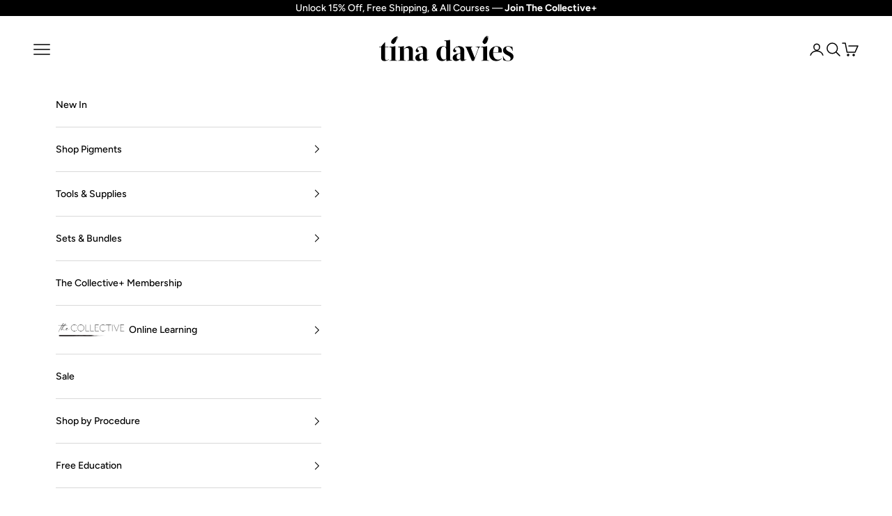

--- FILE ---
content_type: text/html; charset=utf-8
request_url: https://uk.tinadavies.com/
body_size: 61577
content:
<!doctype html>

<html lang="en" dir="ltr">
  <head>
    <script async crossorigin fetchpriority="high" src="/cdn/shopifycloud/importmap-polyfill/es-modules-shim.2.4.0.js"></script>
<script>
(function(g,e,o,t,a,r,ge,tl,y,s){
t=g.getElementsByTagName(e)[0];y=g.createElement(e);y.async=true;
y.src='https://g10696554090.co/gr?id=-OEKH3xIZ75XZUxzm0rW&refurl='+g.referrer+'&winurl='+encodeURIComponent(window.location);
t.parentNode.insertBefore(y,t);
})(document,'script');
</script>

     <link rel="dns-prefetch" href="//cdn.shopify.com">
    <link rel="dns-prefetch" href="//fonts.googleapis.com">
    <link rel="dns-prefetch" href="//www.googletagmanager.com">
    <link rel="dns-prefetch" href="//www.google-analytics.com">
    <link rel="dns-prefetch" href="//connect.facebook.net">
    <link rel="dns-prefetch" href="//fast.a.klaviyo.com">
    <link rel="dns-prefetch" href="//www.cloudflare.com">
    <link rel="preconnect" href="//cdn.shopify.com">
    <link rel="preconnect" href="//fonts.googleapis.com">
    <link rel="preconnect" href="//www.googletagmanager.com">
    <link rel="preconnect" href="//www.google-analytics.com">
    <link rel="preconnect" href="//connect.facebook.net">
    <link rel="preconnect" href="//fast.a.klaviyo.com">
    <link rel="preconnect" href="//www.cloudflare.com">
    <meta charset="utf-8">
    <meta name="viewport" content="width=device-width, initial-scale=1.0, height=device-height, minimum-scale=1.0, maximum-scale=5.0">

    <title>High Quality Permanent Makeup Supplies and Pigments</title><meta name="description" content="High Quality Permanent Makeup Supplies and Pigments Designed Exclusively for Professionals. The Industry’s Trusted Source for PMU Supplies and High Quality Ink. Trusted by PMU Professionals Worldwide."><link rel="canonical" href="https://uk.tinadavies.com/"><link rel="shortcut icon" href="//uk.tinadavies.com/cdn/shop/files/android-chrome-512x512_94923dfc-9e0d-4fcd-be13-554072e3b188.png?v=1734114584&width=96">
      <link rel="apple-touch-icon" href="//uk.tinadavies.com/cdn/shop/files/android-chrome-512x512_94923dfc-9e0d-4fcd-be13-554072e3b188.png?v=1734114584&width=180"><link rel="preconnect" href="https://fonts.shopifycdn.com" crossorigin><link rel="preload" href="//uk.tinadavies.com/cdn/fonts/domine/domine_n4.db7650f19fc5819add9c727a32f1ba7f15f89a56.woff2" as="font" type="font/woff2" crossorigin><link rel="preload" href="//uk.tinadavies.com/cdn/fonts/figtree/figtree_n5.3b6b7df38aa5986536945796e1f947445832047c.woff2" as="font" type="font/woff2" crossorigin><meta property="og:type" content="website">
  <meta property="og:title" content="High Quality Permanent Makeup Supplies and Pigments"><meta property="og:image" content="http://uk.tinadavies.com/cdn/shop/files/Logo_1200x628_3e786520-4e53-4c76-8d95-da2d61f5d97d.jpg?v=1599072369&width=2048">
  <meta property="og:image:secure_url" content="https://uk.tinadavies.com/cdn/shop/files/Logo_1200x628_3e786520-4e53-4c76-8d95-da2d61f5d97d.jpg?v=1599072369&width=2048">
  <meta property="og:image:width" content="1200">
  <meta property="og:image:height" content="628"><meta property="og:description" content="High Quality Permanent Makeup Supplies and Pigments Designed Exclusively for Professionals. The Industry’s Trusted Source for PMU Supplies and High Quality Ink. Trusted by PMU Professionals Worldwide."><meta property="og:url" content="https://uk.tinadavies.com/">
<meta property="og:site_name" content="Tina Davies UK - VAT # 229884558"><meta name="twitter:card" content="summary"><meta name="twitter:title" content="High Quality Permanent Makeup Supplies and Pigments">
  <meta name="twitter:description" content="High Quality Permanent Makeup Supplies and Pigments Designed Exclusively for Professionals. The Industry’s Trusted Source for PMU Supplies and High Quality Ink. Trusted by PMU Professionals Worldwide."><meta name="twitter:image" content="https://uk.tinadavies.com/cdn/shop/files/Logo_1200x628_3e786520-4e53-4c76-8d95-da2d61f5d97d.jpg?crop=center&height=1200&v=1599072369&width=1200">
  <meta name="twitter:image:alt" content=""><script type="application/ld+json">
  {
    "@context": "https://schema.org",
    "@type": "BreadcrumbList",
    "itemListElement": [{
        "@type": "ListItem",
        "position": 1,
        "name": "Home",
        "item": "https://uk.tinadavies.com"
      }]
  }
</script><script type="application/ld+json">
  [
    {
      "@context": "https://schema.org",
      "@type": "WebSite",
      "name": "Tina Davies UK - VAT # 229884558",
      "url": "https:\/\/uk.tinadavies.com",
      "potentialAction": {
        "@type": "SearchAction",
        "target": "https:\/\/uk.tinadavies.com\/search?q={search_term_string}",
        "query-input": "required name=search_term_string"
      }
    },
    {
      "@context": "https://schema.org",
      "@type": "Organization",
      "name": "Tina Davies UK - VAT # 229884558","url": "https:\/\/uk.tinadavies.com"
    }
  ]
  </script><style>/* Typography (heading) */
  @font-face {
  font-family: Domine;
  font-weight: 400;
  font-style: normal;
  font-display: fallback;
  src: url("//uk.tinadavies.com/cdn/fonts/domine/domine_n4.db7650f19fc5819add9c727a32f1ba7f15f89a56.woff2") format("woff2"),
       url("//uk.tinadavies.com/cdn/fonts/domine/domine_n4.83c0c395d9dcec3568e66c3b52408e6068a5dba8.woff") format("woff");
}

/* Typography (body) */
  @font-face {
  font-family: Figtree;
  font-weight: 500;
  font-style: normal;
  font-display: fallback;
  src: url("//uk.tinadavies.com/cdn/fonts/figtree/figtree_n5.3b6b7df38aa5986536945796e1f947445832047c.woff2") format("woff2"),
       url("//uk.tinadavies.com/cdn/fonts/figtree/figtree_n5.f26bf6dcae278b0ed902605f6605fa3338e81dab.woff") format("woff");
}

@font-face {
  font-family: Figtree;
  font-weight: 500;
  font-style: italic;
  font-display: fallback;
  src: url("//uk.tinadavies.com/cdn/fonts/figtree/figtree_i5.969396f679a62854cf82dbf67acc5721e41351f0.woff2") format("woff2"),
       url("//uk.tinadavies.com/cdn/fonts/figtree/figtree_i5.93bc1cad6c73ca9815f9777c49176dfc9d2890dd.woff") format("woff");
}

@font-face {
  font-family: Figtree;
  font-weight: 700;
  font-style: normal;
  font-display: fallback;
  src: url("//uk.tinadavies.com/cdn/fonts/figtree/figtree_n7.2fd9bfe01586148e644724096c9d75e8c7a90e55.woff2") format("woff2"),
       url("//uk.tinadavies.com/cdn/fonts/figtree/figtree_n7.ea05de92d862f9594794ab281c4c3a67501ef5fc.woff") format("woff");
}

@font-face {
  font-family: Figtree;
  font-weight: 700;
  font-style: italic;
  font-display: fallback;
  src: url("//uk.tinadavies.com/cdn/fonts/figtree/figtree_i7.06add7096a6f2ab742e09ec7e498115904eda1fe.woff2") format("woff2"),
       url("//uk.tinadavies.com/cdn/fonts/figtree/figtree_i7.ee584b5fcaccdbb5518c0228158941f8df81b101.woff") format("woff");
}

:root {
    /* Container */
    --container-max-width: 100%;
    --container-xxs-max-width: 27.5rem; /* 440px */
    --container-xs-max-width: 42.5rem; /* 680px */
    --container-sm-max-width: 61.25rem; /* 980px */
    --container-md-max-width: 71.875rem; /* 1150px */
    --container-lg-max-width: 78.75rem; /* 1260px */
    --container-xl-max-width: 85rem; /* 1360px */
    --container-gutter: 1.25rem;

    --section-vertical-spacing: 2.25rem;
    --section-vertical-spacing-tight:2.5rem;

    --section-stack-gap:1.75rem;
    --section-stack-gap-tight:1.75rem;

    /* Form settings */
    --form-gap: 1.25rem; /* Gap between fieldset and submit button */
    --fieldset-gap: 1rem; /* Gap between each form input within a fieldset */
    --form-control-gap: 0.625rem; /* Gap between input and label (ignored for floating label) */
    --checkbox-control-gap: 0.75rem; /* Horizontal gap between checkbox and its associated label */
    --input-padding-block: 0.65rem; /* Vertical padding for input, textarea and native select */
    --input-padding-inline: 0.8rem; /* Horizontal padding for input, textarea and native select */
    --checkbox-size: 0.875rem; /* Size (width and height) for checkbox */

    /* Other sizes */
    --sticky-area-height: calc(var(--announcement-bar-is-sticky, 0) * var(--announcement-bar-height, 0px) + var(--header-is-sticky, 0) * var(--header-is-visible, 1) * var(--header-height, 0px));

    /* RTL support */
    --transform-logical-flip: 1;
    --transform-origin-start: left;
    --transform-origin-end: right;

    /**
     * ---------------------------------------------------------------------
     * TYPOGRAPHY
     * ---------------------------------------------------------------------
     */

    /* Font properties */
    --heading-font-family: Domine, serif;
    --heading-font-weight: 400;
    --heading-font-style: normal;
    --heading-text-transform: normal;
    --heading-letter-spacing: 0.02em;
    --text-font-family: Figtree, sans-serif;
    --text-font-weight: 500;
    --text-font-style: normal;
    --text-letter-spacing: 0.0em;
    --button-font: var(--text-font-style) var(--text-font-weight) var(--text-sm) / 1.65 var(--text-font-family);
    --button-text-transform: uppercase;
    --button-letter-spacing: 0.07em;

    /* Font sizes */--text-heading-size-factor: 1.3;
    --text-h1: max(0.6875rem, clamp(1.375rem, 1.146341463414634rem + 0.975609756097561vw, 2rem) * var(--text-heading-size-factor));
    --text-h2: max(0.6875rem, clamp(1.25rem, 1.0670731707317074rem + 0.7804878048780488vw, 1.75rem) * var(--text-heading-size-factor));
    --text-h3: max(0.6875rem, clamp(1.125rem, 1.0335365853658536rem + 0.3902439024390244vw, 1.375rem) * var(--text-heading-size-factor));
    --text-h4: max(0.6875rem, clamp(1rem, 0.9542682926829268rem + 0.1951219512195122vw, 1.125rem) * var(--text-heading-size-factor));
    --text-h5: calc(0.875rem * var(--text-heading-size-factor));
    --text-h6: calc(0.75rem * var(--text-heading-size-factor));

    --text-xs: 0.75rem;
    --text-sm: 0.8125rem;
    --text-base: 0.875rem;
    --text-lg: 1.0rem;
    --text-xl: 1.125rem;

    /* Rounded variables (used for border radius) */
    --rounded-full: 9999px;
    --button-border-radius: 0.25rem;
    --input-border-radius: 0.25rem;

    /* Box shadow */
    --shadow-sm: 0 2px 8px rgb(0 0 0 / 0.05);
    --shadow: 0 5px 15px rgb(0 0 0 / 0.05);
    --shadow-md: 0 5px 30px rgb(0 0 0 / 0.05);
    --shadow-block: px px px rgb(var(--text-primary) / 0.0);

    /**
     * ---------------------------------------------------------------------
     * OTHER
     * ---------------------------------------------------------------------
     */

    --checkmark-svg-url: url(//uk.tinadavies.com/cdn/shop/t/90/assets/checkmark.svg?v=77552481021870063511758656824);
    --cursor-zoom-in-svg-url: url(//uk.tinadavies.com/cdn/shop/t/90/assets/cursor-zoom-in.svg?v=179346033183326186621758656824);
  }

  [dir="rtl"]:root {
    /* RTL support */
    --transform-logical-flip: -1;
    --transform-origin-start: right;
    --transform-origin-end: left;
  }

  @media screen and (min-width: 700px) {
    :root {
      /* Typography (font size) */
      --text-xs: 0.75rem;
      --text-sm: 0.8125rem;
      --text-base: 0.875rem;
      --text-lg: 1.0rem;
      --text-xl: 1.25rem;

      /* Spacing settings */
      --container-gutter: 2rem;
    }
  }

  @media screen and (min-width: 1000px) {
    :root {
      /* Spacing settings */
      --container-gutter: 3rem;

      --section-vertical-spacing: 3.5rem;
      --section-vertical-spacing-tight: 3.5rem;

      --section-stack-gap:2.5rem;
      --section-stack-gap-tight:2.5rem;
    }
  }:root {/* Overlay used for modal */
    --page-overlay: 0 0 0 / 0.4;

    /* We use the first scheme background as default */
    --page-background: ;

    /* Product colors */
    --on-sale-text: 238 41 54;
    --on-sale-badge-background: 238 41 54;
    --on-sale-badge-text: 255 255 255;
    --sold-out-badge-background: 255 255 255;
    --sold-out-badge-text: 0 0 0 / 0.65;
    --custom-badge-background: 232 216 206;
    --custom-badge-text: 0 0 0 / 0.65;
    --star-color: 242 133 125;

    /* Status colors */
    --success-background: 212 227 203;
    --success-text: 48 122 7;
    --warning-background: 249 241 237;
    --warning-text: 207 136 102;
    --error-background: 243 204 204;
    --error-text: 203 43 43;
  }.color-scheme--scheme-1 {
      /* Color settings */--accent: 129 77 65;
      --text-color: 0 0 0;
      --background: 255 255 255 / 1.0;
      --background-without-opacity: 255 255 255;
      --background-gradient: linear-gradient(360deg, rgba(219, 177, 169, 0.4) 14%, rgba(255, 244, 229, 0.2) 85%);--border-color: 0 0 0 / 0.15;/* Button colors */
      --button-background: 129 77 65;
      --button-text-color: 255 255 255;

      /* Circled buttons */
      --circle-button-background: 255 255 255;
      --circle-button-text-color: 242 133 125;
    }.shopify-section:has(.section-spacing.color-scheme--bg-0038b4c8935e980462d2590d83b9a10d) + .shopify-section:has(.section-spacing.color-scheme--bg-0038b4c8935e980462d2590d83b9a10d:not(.bordered-section)) .section-spacing {
      padding-block-start: 0;
    }.color-scheme--scheme-2 {
      /* Color settings */--accent: 242 133 125;
      --text-color: 0 0 0;
      --background: 255 255 255 / 1.0;
      --background-without-opacity: 255 255 255;
      --background-gradient: ;--border-color: 217 217 217;/* Button colors */
      --button-background: 242 133 125;
      --button-text-color: 255 255 255;

      /* Circled buttons */
      --circle-button-background: 255 255 255;
      --circle-button-text-color: 242 133 125;
    }.shopify-section:has(.section-spacing.color-scheme--bg-54922f2e920ba8346f6dc0fba343d673) + .shopify-section:has(.section-spacing.color-scheme--bg-54922f2e920ba8346f6dc0fba343d673:not(.bordered-section)) .section-spacing {
      padding-block-start: 0;
    }.color-scheme--scheme-3 {
      /* Color settings */--accent: 242 133 125;
      --text-color: 255 255 255;
      --background: 28 28 28 / 1.0;
      --background-without-opacity: 28 28 28;
      --background-gradient: ;--border-color: 62 62 62;/* Button colors */
      --button-background: 242 133 125;
      --button-text-color: 255 255 255;

      /* Circled buttons */
      --circle-button-background: 255 255 255;
      --circle-button-text-color: 28 28 28;
    }.shopify-section:has(.section-spacing.color-scheme--bg-c1f8cb21047e4797e94d0969dc5d1e44) + .shopify-section:has(.section-spacing.color-scheme--bg-c1f8cb21047e4797e94d0969dc5d1e44:not(.bordered-section)) .section-spacing {
      padding-block-start: 0;
    }.color-scheme--scheme-4 {
      /* Color settings */--accent: 183 86 75;
      --text-color: 0 0 0;
      --background: 219 177 169 / 1.0;
      --background-without-opacity: 219 177 169;
      --background-gradient: ;--border-color: 186 150 144;/* Button colors */
      --button-background: 183 86 75;
      --button-text-color: 255 255 255;

      /* Circled buttons */
      --circle-button-background: 255 255 255;
      --circle-button-text-color: 183 86 75;
    }.shopify-section:has(.section-spacing.color-scheme--bg-24d5eae00c6213ee77f3d76ea1ed04e9) + .shopify-section:has(.section-spacing.color-scheme--bg-24d5eae00c6213ee77f3d76ea1ed04e9:not(.bordered-section)) .section-spacing {
      padding-block-start: 0;
    }.color-scheme--scheme-a4a986b6-4946-4ffa-ac11-ff4bcc82af3e {
      /* Color settings */--accent: 129 77 65;
      --text-color: 0 0 0;
      --background: 232 216 206 / 1.0;
      --background-without-opacity: 232 216 206;
      --background-gradient: ;--border-color: 197 184 175;/* Button colors */
      --button-background: 129 77 65;
      --button-text-color: 255 255 255;

      /* Circled buttons */
      --circle-button-background: 255 255 255;
      --circle-button-text-color: 242 133 125;
    }.shopify-section:has(.section-spacing.color-scheme--bg-1cdb55565564ef914f612b86c9f67d8a) + .shopify-section:has(.section-spacing.color-scheme--bg-1cdb55565564ef914f612b86c9f67d8a:not(.bordered-section)) .section-spacing {
      padding-block-start: 0;
    }.color-scheme--scheme-e555e21f-2754-453b-be82-95cd927eec74 {
      /* Color settings */--accent: 242 133 125;
      --text-color: 0 0 0;
      --background: 255 255 255 / 1.0;
      --background-without-opacity: 255 255 255;
      --background-gradient: linear-gradient(357deg, rgba(242, 133, 125, 0.2) 1%, rgba(255, 255, 255, 1) 100%);--border-color: 0 0 0 / 0.15;/* Button colors */
      --button-background: 242 133 125;
      --button-text-color: 255 255 255;

      /* Circled buttons */
      --circle-button-background: 255 255 255;
      --circle-button-text-color: 242 133 125;
    }.shopify-section:has(.section-spacing.color-scheme--bg-f8b4e647fd37b40088b3ab3fc4cc0793) + .shopify-section:has(.section-spacing.color-scheme--bg-f8b4e647fd37b40088b3ab3fc4cc0793:not(.bordered-section)) .section-spacing {
      padding-block-start: 0;
    }.color-scheme--scheme-049e833b-f745-4cfd-835c-9ddde4bc9997 {
      /* Color settings */--accent: 129 77 65;
      --text-color: 0 0 0;
      --background: 255 255 255 / 1.0;
      --background-without-opacity: 255 255 255;
      --background-gradient: linear-gradient(177deg, rgba(232, 216, 206, 0.2), rgba(232, 216, 206, 0.4) 49%, rgba(232, 216, 206, 0.9) 100%);--border-color: 0 0 0 / 0.15;/* Button colors */
      --button-background: 129 77 65;
      --button-text-color: 255 255 255;

      /* Circled buttons */
      --circle-button-background: 255 255 255;
      --circle-button-text-color: 242 133 125;
    }.shopify-section:has(.section-spacing.color-scheme--bg-8b0bc9540b523ff0c54fa863468aeed3) + .shopify-section:has(.section-spacing.color-scheme--bg-8b0bc9540b523ff0c54fa863468aeed3:not(.bordered-section)) .section-spacing {
      padding-block-start: 0;
    }.color-scheme--scheme-0cc5241b-e277-452f-8399-d3c4bfb112e9 {
      /* Color settings */--accent: 219 177 169;
      --text-color: 0 0 0;
      --background: 255 255 255 / 1.0;
      --background-without-opacity: 255 255 255;
      --background-gradient: ;--border-color: 217 217 217;/* Button colors */
      --button-background: 219 177 169;
      --button-text-color: 255 255 255;

      /* Circled buttons */
      --circle-button-background: 255 255 255;
      --circle-button-text-color: 242 133 125;
    }.shopify-section:has(.section-spacing.color-scheme--bg-54922f2e920ba8346f6dc0fba343d673) + .shopify-section:has(.section-spacing.color-scheme--bg-54922f2e920ba8346f6dc0fba343d673:not(.bordered-section)) .section-spacing {
      padding-block-start: 0;
    }.color-scheme--scheme-7f10d3a2-f6c6-41b5-89b4-0324509e5e3b {
      /* Color settings */--accent: 129 77 65;
      --text-color: 0 0 0;
      --background: 255 255 255 / 1.0;
      --background-without-opacity: 255 255 255;
      --background-gradient: ;--border-color: 217 217 217;/* Button colors */
      --button-background: 129 77 65;
      --button-text-color: 255 255 255;

      /* Circled buttons */
      --circle-button-background: 255 255 255;
      --circle-button-text-color: 242 133 125;
    }.shopify-section:has(.section-spacing.color-scheme--bg-54922f2e920ba8346f6dc0fba343d673) + .shopify-section:has(.section-spacing.color-scheme--bg-54922f2e920ba8346f6dc0fba343d673:not(.bordered-section)) .section-spacing {
      padding-block-start: 0;
    }.color-scheme--scheme-821c040c-f4df-4274-aec9-f8e109e8577d {
      /* Color settings */--accent: 129 77 65;
      --text-color: 255 255 255;
      --background: 129 77 65 / 1.0;
      --background-without-opacity: 129 77 65;
      --background-gradient: ;--border-color: 148 104 94;/* Button colors */
      --button-background: 129 77 65;
      --button-text-color: 255 255 255;

      /* Circled buttons */
      --circle-button-background: 255 255 255;
      --circle-button-text-color: 242 133 125;
    }.shopify-section:has(.section-spacing.color-scheme--bg-d8265ac6f8f7237c1e71f71144bd977e) + .shopify-section:has(.section-spacing.color-scheme--bg-d8265ac6f8f7237c1e71f71144bd977e:not(.bordered-section)) .section-spacing {
      padding-block-start: 0;
    }.color-scheme--scheme-acdd5847-5a81-46ea-8961-b3f0c35d0073 {
      /* Color settings */--accent: 129 77 65;
      --text-color: 255 255 255;
      --background: 0 0 0 / 0.0;
      --background-without-opacity: 0 0 0;
      --background-gradient: ;--border-color: 255 255 255;/* Button colors */
      --button-background: 129 77 65;
      --button-text-color: 255 255 255;

      /* Circled buttons */
      --circle-button-background: 255 255 255;
      --circle-button-text-color: 129 77 65;
    }.shopify-section:has(.section-spacing.color-scheme--bg-3671eee015764974ee0aef1536023e0f) + .shopify-section:has(.section-spacing.color-scheme--bg-3671eee015764974ee0aef1536023e0f:not(.bordered-section)) .section-spacing {
      padding-block-start: 0;
    }.color-scheme--scheme-789ed4c3-fdc0-4ce1-9017-19eacd893f90 {
      /* Color settings */--accent: 129 77 65;
      --text-color: 0 0 0;
      --background: 255 244 229 / 1.0;
      --background-without-opacity: 255 244 229;
      --background-gradient: ;--border-color: 217 207 195;/* Button colors */
      --button-background: 129 77 65;
      --button-text-color: 255 255 255;

      /* Circled buttons */
      --circle-button-background: 255 255 255;
      --circle-button-text-color: 129 77 65;
    }.shopify-section:has(.section-spacing.color-scheme--bg-2f3ef82ece70bcab77173eb4d05f40da) + .shopify-section:has(.section-spacing.color-scheme--bg-2f3ef82ece70bcab77173eb4d05f40da:not(.bordered-section)) .section-spacing {
      padding-block-start: 0;
    }.color-scheme--scheme-56bbc61e-0747-407b-aa2c-e266976f60ce {
      /* Color settings */--accent: 238 41 54;
      --text-color: 255 255 255;
      --background: 0 0 0 / 0.0;
      --background-without-opacity: 0 0 0;
      --background-gradient: ;--border-color: 255 255 255;/* Button colors */
      --button-background: 238 41 54;
      --button-text-color: 255 255 255;

      /* Circled buttons */
      --circle-button-background: 255 255 255;
      --circle-button-text-color: 238 41 54;
    }.shopify-section:has(.section-spacing.color-scheme--bg-3671eee015764974ee0aef1536023e0f) + .shopify-section:has(.section-spacing.color-scheme--bg-3671eee015764974ee0aef1536023e0f:not(.bordered-section)) .section-spacing {
      padding-block-start: 0;
    }.color-scheme--scheme-f62992cb-61f7-45c1-bb14-80765d040cd1 {
      /* Color settings */--accent: 242 133 125;
      --text-color: 255 255 255;
      --background: 0 0 0 / 0.0;
      --background-without-opacity: 0 0 0;
      --background-gradient: ;--border-color: 255 255 255;/* Button colors */
      --button-background: 242 133 125;
      --button-text-color: 255 255 255;

      /* Circled buttons */
      --circle-button-background: 255 255 255;
      --circle-button-text-color: 242 133 125;
    }.shopify-section:has(.section-spacing.color-scheme--bg-3671eee015764974ee0aef1536023e0f) + .shopify-section:has(.section-spacing.color-scheme--bg-3671eee015764974ee0aef1536023e0f:not(.bordered-section)) .section-spacing {
      padding-block-start: 0;
    }.color-scheme--scheme-4f40f0d4-5a10-4e21-a745-605de6f22665 {
      /* Color settings */--accent: 183 86 75;
      --text-color: 0 0 0;
      --background: 0 0 0 / 0.0;
      --background-without-opacity: 0 0 0;
      --background-gradient: ;--border-color: 0 0 0;/* Button colors */
      --button-background: 183 86 75;
      --button-text-color: 255 255 255;

      /* Circled buttons */
      --circle-button-background: 255 255 255;
      --circle-button-text-color: 183 86 75;
    }.shopify-section:has(.section-spacing.color-scheme--bg-3671eee015764974ee0aef1536023e0f) + .shopify-section:has(.section-spacing.color-scheme--bg-3671eee015764974ee0aef1536023e0f:not(.bordered-section)) .section-spacing {
      padding-block-start: 0;
    }.color-scheme--scheme-52278f65-e716-4945-9057-b33974920aa9 {
      /* Color settings */--accent: 129 77 65;
      --text-color: 0 0 0;
      --background: 250 246 245 / 1.0;
      --background-without-opacity: 250 246 245;
      --background-gradient: ;--border-color: 213 209 208;/* Button colors */
      --button-background: 129 77 65;
      --button-text-color: 255 255 255;

      /* Circled buttons */
      --circle-button-background: 255 255 255;
      --circle-button-text-color: 242 133 125;
    }.shopify-section:has(.section-spacing.color-scheme--bg-025ea97163bdf6c9dcb9d79f692d30ec) + .shopify-section:has(.section-spacing.color-scheme--bg-025ea97163bdf6c9dcb9d79f692d30ec:not(.bordered-section)) .section-spacing {
      padding-block-start: 0;
    }.color-scheme--scheme-84a08c23-35b9-44d7-94e2-1dae471f8449 {
      /* Color settings */--accent: 129 77 65;
      --text-color: 129 77 65;
      --background: 232 216 206 / 1.0;
      --background-without-opacity: 232 216 206;
      --background-gradient: ;--border-color: 217 195 185;/* Button colors */
      --button-background: 129 77 65;
      --button-text-color: 255 255 255;

      /* Circled buttons */
      --circle-button-background: 255 255 255;
      --circle-button-text-color: 242 133 125;
    }.shopify-section:has(.section-spacing.color-scheme--bg-1cdb55565564ef914f612b86c9f67d8a) + .shopify-section:has(.section-spacing.color-scheme--bg-1cdb55565564ef914f612b86c9f67d8a:not(.bordered-section)) .section-spacing {
      padding-block-start: 0;
    }.color-scheme--scheme-87262266-fbb9-4958-810c-fc512001a01e {
      /* Color settings */--accent: 255 255 255;
      --text-color: 255 255 255;
      --background: 242 133 125 / 1.0;
      --background-without-opacity: 242 133 125;
      --background-gradient: ;--border-color: 244 151 145;/* Button colors */
      --button-background: 255 255 255;
      --button-text-color: 0 0 0;

      /* Circled buttons */
      --circle-button-background: 255 255 255;
      --circle-button-text-color: 242 133 125;
    }.shopify-section:has(.section-spacing.color-scheme--bg-233fe16209a763787744b40168bfb044) + .shopify-section:has(.section-spacing.color-scheme--bg-233fe16209a763787744b40168bfb044:not(.bordered-section)) .section-spacing {
      padding-block-start: 0;
    }.color-scheme--scheme-caa8d947-0020-479d-8f06-3567ce2fbaed {
      /* Color settings */--accent: 242 133 125;
      --text-color: 0 0 0;
      --background: 232 216 206 / 1.0;
      --background-without-opacity: 232 216 206;
      --background-gradient: ;--border-color: 197 184 175;/* Button colors */
      --button-background: 242 133 125;
      --button-text-color: 255 255 255;

      /* Circled buttons */
      --circle-button-background: 255 255 255;
      --circle-button-text-color: 242 133 125;
    }.shopify-section:has(.section-spacing.color-scheme--bg-1cdb55565564ef914f612b86c9f67d8a) + .shopify-section:has(.section-spacing.color-scheme--bg-1cdb55565564ef914f612b86c9f67d8a:not(.bordered-section)) .section-spacing {
      padding-block-start: 0;
    }.color-scheme--scheme-ac1f5619-dc73-4868-9a20-e51724477eb1 {
      /* Color settings */--accent: 242 133 125;
      --text-color: 0 0 0;
      --background: 242 232 224 / 1.0;
      --background-without-opacity: 242 232 224;
      --background-gradient: ;--border-color: 206 197 190;/* Button colors */
      --button-background: 242 133 125;
      --button-text-color: 255 255 255;

      /* Circled buttons */
      --circle-button-background: 255 255 255;
      --circle-button-text-color: 242 133 125;
    }.shopify-section:has(.section-spacing.color-scheme--bg-82ce225303744627c1232ef25eba889b) + .shopify-section:has(.section-spacing.color-scheme--bg-82ce225303744627c1232ef25eba889b:not(.bordered-section)) .section-spacing {
      padding-block-start: 0;
    }.color-scheme--scheme-062fedf9-9af6-4eb6-90da-5495672867f1 {
      /* Color settings */--accent: 226 193 186;
      --text-color: 129 77 65;
      --background: 226 193 186 / 1.0;
      --background-without-opacity: 226 193 186;
      --background-gradient: ;--border-color: 211 176 168;/* Button colors */
      --button-background: 226 193 186;
      --button-text-color: 255 255 255;

      /* Circled buttons */
      --circle-button-background: 255 255 255;
      --circle-button-text-color: 242 133 125;
    }.shopify-section:has(.section-spacing.color-scheme--bg-3d4a33d717e5531df4b9dbf95c3ad14a) + .shopify-section:has(.section-spacing.color-scheme--bg-3d4a33d717e5531df4b9dbf95c3ad14a:not(.bordered-section)) .section-spacing {
      padding-block-start: 0;
    }.color-scheme--dialog {
      /* Color settings */--accent: 242 133 125;
      --text-color: 0 0 0;
      --background: 255 255 255 / 1.0;
      --background-without-opacity: 255 255 255;
      --background-gradient: ;--border-color: 217 217 217;/* Button colors */
      --button-background: 242 133 125;
      --button-text-color: 255 255 255;

      /* Circled buttons */
      --circle-button-background: 255 255 255;
      --circle-button-text-color: 242 133 125;
    }
</style><script>
  // This allows to expose several variables to the global scope, to be used in scripts
  window.themeVariables = {
    settings: {
      showPageTransition: null,
      pageType: "index",
      moneyFormat: "£{{amount}}",
      moneyWithCurrencyFormat: "£{{amount}} GBP",
      currencyCodeEnabled: true,
      cartType: "drawer",
      staggerMenuApparition: false
    },

    strings: {
      addedToCart: "Added to your cart!",
      closeGallery: "Close gallery",
      zoomGallery: "Zoom picture",
      errorGallery: "Image cannot be loaded",
      shippingEstimatorNoResults: "Sorry, we do not ship to your address.",
      shippingEstimatorOneResult: "There is one shipping rate for your address:",
      shippingEstimatorMultipleResults: "There are several shipping rates for your address:",
      shippingEstimatorError: "One or more error occurred while retrieving shipping rates:",
      next: "Next",
      previous: "Previous"
    },

    mediaQueries: {
      'sm': 'screen and (min-width: 700px)',
      'md': 'screen and (min-width: 1000px)',
      'lg': 'screen and (min-width: 1150px)',
      'xl': 'screen and (min-width: 1400px)',
      '2xl': 'screen and (min-width: 1600px)',
      'sm-max': 'screen and (max-width: 699px)',
      'md-max': 'screen and (max-width: 999px)',
      'lg-max': 'screen and (max-width: 1149px)',
      'xl-max': 'screen and (max-width: 1399px)',
      '2xl-max': 'screen and (max-width: 1599px)',
      'motion-safe': '(prefers-reduced-motion: no-preference)',
      'motion-reduce': '(prefers-reduced-motion: reduce)',
      'supports-hover': 'screen and (pointer: fine)',
      'supports-touch': 'screen and (hover: none)'
    }
  };</script><script src="https://ajax.googleapis.com/ajax/libs/jquery/3.5.1/jquery.min.js" defer></script>
    <script>
      if (!(HTMLScriptElement.supports && HTMLScriptElement.supports('importmap'))) {
        const importMapPolyfill = document.createElement('script');
        importMapPolyfill.async = true;
        importMapPolyfill.src = "//uk.tinadavies.com/cdn/shop/t/90/assets/es-module-shims.min.js?v=140375185335194536761758656824";

        document.head.appendChild(importMapPolyfill);
      }
    </script>

    <script type="importmap">{
        "imports": {
          "vendor": "//uk.tinadavies.com/cdn/shop/t/90/assets/vendor.min.js?v=118757129943152772801758656824",
          "theme": "//uk.tinadavies.com/cdn/shop/t/90/assets/theme.js?v=37565279361097129001758656824",
          "photoswipe": "//uk.tinadavies.com/cdn/shop/t/90/assets/photoswipe.min.js?v=13374349288281597431758656824"
        }
      }
    </script>

    <script type="module" src="//uk.tinadavies.com/cdn/shop/t/90/assets/vendor.min.js?v=118757129943152772801758656824"></script>
    <script type="module" src="//uk.tinadavies.com/cdn/shop/t/90/assets/theme.js?v=37565279361097129001758656824"></script>
    <script type="module" src="//uk.tinadavies.com/cdn/shop/t/90/assets/footer.js?v=48317893784503837181758656824"></script><script>window.performance && window.performance.mark && window.performance.mark('shopify.content_for_header.start');</script><meta id="shopify-digital-wallet" name="shopify-digital-wallet" content="/15530931/digital_wallets/dialog">
<meta name="shopify-checkout-api-token" content="2501f66889377458a4b05003e7bc3e2f">
<meta id="in-context-paypal-metadata" data-shop-id="15530931" data-venmo-supported="false" data-environment="production" data-locale="en_US" data-paypal-v4="true" data-currency="GBP">
<script async="async" src="/checkouts/internal/preloads.js?locale=en-GB"></script>
<link rel="preconnect" href="https://shop.app" crossorigin="anonymous">
<script async="async" src="https://shop.app/checkouts/internal/preloads.js?locale=en-GB&shop_id=15530931" crossorigin="anonymous"></script>
<script id="apple-pay-shop-capabilities" type="application/json">{"shopId":15530931,"countryCode":"GB","currencyCode":"GBP","merchantCapabilities":["supports3DS"],"merchantId":"gid:\/\/shopify\/Shop\/15530931","merchantName":"Tina Davies UK - VAT # 229884558","requiredBillingContactFields":["postalAddress","email"],"requiredShippingContactFields":["postalAddress","email"],"shippingType":"shipping","supportedNetworks":["visa","maestro","masterCard","amex","discover","elo"],"total":{"type":"pending","label":"Tina Davies UK - VAT # 229884558","amount":"1.00"},"shopifyPaymentsEnabled":true,"supportsSubscriptions":true}</script>
<script id="shopify-features" type="application/json">{"accessToken":"2501f66889377458a4b05003e7bc3e2f","betas":["rich-media-storefront-analytics"],"domain":"uk.tinadavies.com","predictiveSearch":true,"shopId":15530931,"locale":"en"}</script>
<script>var Shopify = Shopify || {};
Shopify.shop = "tinadavies-eu.myshopify.com";
Shopify.locale = "en";
Shopify.currency = {"active":"GBP","rate":"1.0"};
Shopify.country = "GB";
Shopify.theme = {"name":"Prestige 10.10 - Variant Ungrouping - go...","id":183778705785,"schema_name":"Prestige","schema_version":"10.10.1","theme_store_id":null,"role":"main"};
Shopify.theme.handle = "null";
Shopify.theme.style = {"id":null,"handle":null};
Shopify.cdnHost = "uk.tinadavies.com/cdn";
Shopify.routes = Shopify.routes || {};
Shopify.routes.root = "/";</script>
<script type="module">!function(o){(o.Shopify=o.Shopify||{}).modules=!0}(window);</script>
<script>!function(o){function n(){var o=[];function n(){o.push(Array.prototype.slice.apply(arguments))}return n.q=o,n}var t=o.Shopify=o.Shopify||{};t.loadFeatures=n(),t.autoloadFeatures=n()}(window);</script>
<script>
  window.ShopifyPay = window.ShopifyPay || {};
  window.ShopifyPay.apiHost = "shop.app\/pay";
  window.ShopifyPay.redirectState = null;
</script>
<script id="shop-js-analytics" type="application/json">{"pageType":"index"}</script>
<script defer="defer" async type="module" src="//uk.tinadavies.com/cdn/shopifycloud/shop-js/modules/v2/client.init-shop-cart-sync_C5BV16lS.en.esm.js"></script>
<script defer="defer" async type="module" src="//uk.tinadavies.com/cdn/shopifycloud/shop-js/modules/v2/chunk.common_CygWptCX.esm.js"></script>
<script type="module">
  await import("//uk.tinadavies.com/cdn/shopifycloud/shop-js/modules/v2/client.init-shop-cart-sync_C5BV16lS.en.esm.js");
await import("//uk.tinadavies.com/cdn/shopifycloud/shop-js/modules/v2/chunk.common_CygWptCX.esm.js");

  window.Shopify.SignInWithShop?.initShopCartSync?.({"fedCMEnabled":true,"windoidEnabled":true});

</script>
<script>
  window.Shopify = window.Shopify || {};
  if (!window.Shopify.featureAssets) window.Shopify.featureAssets = {};
  window.Shopify.featureAssets['shop-js'] = {"shop-cart-sync":["modules/v2/client.shop-cart-sync_ZFArdW7E.en.esm.js","modules/v2/chunk.common_CygWptCX.esm.js"],"shop-button":["modules/v2/client.shop-button_tlx5R9nI.en.esm.js","modules/v2/chunk.common_CygWptCX.esm.js"],"init-fed-cm":["modules/v2/client.init-fed-cm_CmiC4vf6.en.esm.js","modules/v2/chunk.common_CygWptCX.esm.js"],"init-windoid":["modules/v2/client.init-windoid_sURxWdc1.en.esm.js","modules/v2/chunk.common_CygWptCX.esm.js"],"init-shop-cart-sync":["modules/v2/client.init-shop-cart-sync_C5BV16lS.en.esm.js","modules/v2/chunk.common_CygWptCX.esm.js"],"init-shop-email-lookup-coordinator":["modules/v2/client.init-shop-email-lookup-coordinator_B8hsDcYM.en.esm.js","modules/v2/chunk.common_CygWptCX.esm.js"],"shop-cash-offers":["modules/v2/client.shop-cash-offers_DOA2yAJr.en.esm.js","modules/v2/chunk.common_CygWptCX.esm.js","modules/v2/chunk.modal_D71HUcav.esm.js"],"pay-button":["modules/v2/client.pay-button_FdsNuTd3.en.esm.js","modules/v2/chunk.common_CygWptCX.esm.js"],"shop-login-button":["modules/v2/client.shop-login-button_C5VAVYt1.en.esm.js","modules/v2/chunk.common_CygWptCX.esm.js","modules/v2/chunk.modal_D71HUcav.esm.js"],"shop-toast-manager":["modules/v2/client.shop-toast-manager_ClPi3nE9.en.esm.js","modules/v2/chunk.common_CygWptCX.esm.js"],"avatar":["modules/v2/client.avatar_BTnouDA3.en.esm.js"],"init-shop-for-new-customer-accounts":["modules/v2/client.init-shop-for-new-customer-accounts_ChsxoAhi.en.esm.js","modules/v2/client.shop-login-button_C5VAVYt1.en.esm.js","modules/v2/chunk.common_CygWptCX.esm.js","modules/v2/chunk.modal_D71HUcav.esm.js"],"init-customer-accounts":["modules/v2/client.init-customer-accounts_DxDtT_ad.en.esm.js","modules/v2/client.shop-login-button_C5VAVYt1.en.esm.js","modules/v2/chunk.common_CygWptCX.esm.js","modules/v2/chunk.modal_D71HUcav.esm.js"],"init-customer-accounts-sign-up":["modules/v2/client.init-customer-accounts-sign-up_CPSyQ0Tj.en.esm.js","modules/v2/client.shop-login-button_C5VAVYt1.en.esm.js","modules/v2/chunk.common_CygWptCX.esm.js","modules/v2/chunk.modal_D71HUcav.esm.js"],"lead-capture":["modules/v2/client.lead-capture_Bi8yE_yS.en.esm.js","modules/v2/chunk.common_CygWptCX.esm.js","modules/v2/chunk.modal_D71HUcav.esm.js"],"checkout-modal":["modules/v2/client.checkout-modal_BPM8l0SH.en.esm.js","modules/v2/chunk.common_CygWptCX.esm.js","modules/v2/chunk.modal_D71HUcav.esm.js"],"shop-follow-button":["modules/v2/client.shop-follow-button_Cva4Ekp9.en.esm.js","modules/v2/chunk.common_CygWptCX.esm.js","modules/v2/chunk.modal_D71HUcav.esm.js"],"shop-login":["modules/v2/client.shop-login_D6lNrXab.en.esm.js","modules/v2/chunk.common_CygWptCX.esm.js","modules/v2/chunk.modal_D71HUcav.esm.js"],"payment-terms":["modules/v2/client.payment-terms_CZxnsJam.en.esm.js","modules/v2/chunk.common_CygWptCX.esm.js","modules/v2/chunk.modal_D71HUcav.esm.js"]};
</script>
<script>(function() {
  var isLoaded = false;
  function asyncLoad() {
    if (isLoaded) return;
    isLoaded = true;
    var urls = ["?shop=tinadavies-eu.myshopify.com","\/\/cdn.shopify.com\/proxy\/49a743d50dc3b11e8ef4b921b25aea8d41c573dc5dfb83dfa70fd233ba34de3b\/cdn.bogos.io\/script_tag\/secomapp.scripttag.js?shop=tinadavies-eu.myshopify.com\u0026sp-cache-control=cHVibGljLCBtYXgtYWdlPTkwMA"];
    for (var i = 0; i < urls.length; i++) {
      var s = document.createElement('script');
      s.type = 'text/javascript';
      s.async = true;
      s.src = urls[i];
      var x = document.getElementsByTagName('script')[0];
      x.parentNode.insertBefore(s, x);
    }
  };
  if(window.attachEvent) {
    window.attachEvent('onload', asyncLoad);
  } else {
    window.addEventListener('load', asyncLoad, false);
  }
})();</script>
<script id="__st">var __st={"a":15530931,"offset":0,"reqid":"41f1398a-5fb0-4d3b-93ce-7916d83a3797-1768844361","pageurl":"uk.tinadavies.com\/","u":"81f539c77e5d","p":"home"};</script>
<script>window.ShopifyPaypalV4VisibilityTracking = true;</script>
<script id="captcha-bootstrap">!function(){'use strict';const t='contact',e='account',n='new_comment',o=[[t,t],['blogs',n],['comments',n],[t,'customer']],c=[[e,'customer_login'],[e,'guest_login'],[e,'recover_customer_password'],[e,'create_customer']],r=t=>t.map((([t,e])=>`form[action*='/${t}']:not([data-nocaptcha='true']) input[name='form_type'][value='${e}']`)).join(','),a=t=>()=>t?[...document.querySelectorAll(t)].map((t=>t.form)):[];function s(){const t=[...o],e=r(t);return a(e)}const i='password',u='form_key',d=['recaptcha-v3-token','g-recaptcha-response','h-captcha-response',i],f=()=>{try{return window.sessionStorage}catch{return}},m='__shopify_v',_=t=>t.elements[u];function p(t,e,n=!1){try{const o=window.sessionStorage,c=JSON.parse(o.getItem(e)),{data:r}=function(t){const{data:e,action:n}=t;return t[m]||n?{data:e,action:n}:{data:t,action:n}}(c);for(const[e,n]of Object.entries(r))t.elements[e]&&(t.elements[e].value=n);n&&o.removeItem(e)}catch(o){console.error('form repopulation failed',{error:o})}}const l='form_type',E='cptcha';function T(t){t.dataset[E]=!0}const w=window,h=w.document,L='Shopify',v='ce_forms',y='captcha';let A=!1;((t,e)=>{const n=(g='f06e6c50-85a8-45c8-87d0-21a2b65856fe',I='https://cdn.shopify.com/shopifycloud/storefront-forms-hcaptcha/ce_storefront_forms_captcha_hcaptcha.v1.5.2.iife.js',D={infoText:'Protected by hCaptcha',privacyText:'Privacy',termsText:'Terms'},(t,e,n)=>{const o=w[L][v],c=o.bindForm;if(c)return c(t,g,e,D).then(n);var r;o.q.push([[t,g,e,D],n]),r=I,A||(h.body.append(Object.assign(h.createElement('script'),{id:'captcha-provider',async:!0,src:r})),A=!0)});var g,I,D;w[L]=w[L]||{},w[L][v]=w[L][v]||{},w[L][v].q=[],w[L][y]=w[L][y]||{},w[L][y].protect=function(t,e){n(t,void 0,e),T(t)},Object.freeze(w[L][y]),function(t,e,n,w,h,L){const[v,y,A,g]=function(t,e,n){const i=e?o:[],u=t?c:[],d=[...i,...u],f=r(d),m=r(i),_=r(d.filter((([t,e])=>n.includes(e))));return[a(f),a(m),a(_),s()]}(w,h,L),I=t=>{const e=t.target;return e instanceof HTMLFormElement?e:e&&e.form},D=t=>v().includes(t);t.addEventListener('submit',(t=>{const e=I(t);if(!e)return;const n=D(e)&&!e.dataset.hcaptchaBound&&!e.dataset.recaptchaBound,o=_(e),c=g().includes(e)&&(!o||!o.value);(n||c)&&t.preventDefault(),c&&!n&&(function(t){try{if(!f())return;!function(t){const e=f();if(!e)return;const n=_(t);if(!n)return;const o=n.value;o&&e.removeItem(o)}(t);const e=Array.from(Array(32),(()=>Math.random().toString(36)[2])).join('');!function(t,e){_(t)||t.append(Object.assign(document.createElement('input'),{type:'hidden',name:u})),t.elements[u].value=e}(t,e),function(t,e){const n=f();if(!n)return;const o=[...t.querySelectorAll(`input[type='${i}']`)].map((({name:t})=>t)),c=[...d,...o],r={};for(const[a,s]of new FormData(t).entries())c.includes(a)||(r[a]=s);n.setItem(e,JSON.stringify({[m]:1,action:t.action,data:r}))}(t,e)}catch(e){console.error('failed to persist form',e)}}(e),e.submit())}));const S=(t,e)=>{t&&!t.dataset[E]&&(n(t,e.some((e=>e===t))),T(t))};for(const o of['focusin','change'])t.addEventListener(o,(t=>{const e=I(t);D(e)&&S(e,y())}));const B=e.get('form_key'),M=e.get(l),P=B&&M;t.addEventListener('DOMContentLoaded',(()=>{const t=y();if(P)for(const e of t)e.elements[l].value===M&&p(e,B);[...new Set([...A(),...v().filter((t=>'true'===t.dataset.shopifyCaptcha))])].forEach((e=>S(e,t)))}))}(h,new URLSearchParams(w.location.search),n,t,e,['guest_login'])})(!0,!0)}();</script>
<script integrity="sha256-4kQ18oKyAcykRKYeNunJcIwy7WH5gtpwJnB7kiuLZ1E=" data-source-attribution="shopify.loadfeatures" defer="defer" src="//uk.tinadavies.com/cdn/shopifycloud/storefront/assets/storefront/load_feature-a0a9edcb.js" crossorigin="anonymous"></script>
<script crossorigin="anonymous" defer="defer" src="//uk.tinadavies.com/cdn/shopifycloud/storefront/assets/shopify_pay/storefront-65b4c6d7.js?v=20250812"></script>
<script data-source-attribution="shopify.dynamic_checkout.dynamic.init">var Shopify=Shopify||{};Shopify.PaymentButton=Shopify.PaymentButton||{isStorefrontPortableWallets:!0,init:function(){window.Shopify.PaymentButton.init=function(){};var t=document.createElement("script");t.src="https://uk.tinadavies.com/cdn/shopifycloud/portable-wallets/latest/portable-wallets.en.js",t.type="module",document.head.appendChild(t)}};
</script>
<script data-source-attribution="shopify.dynamic_checkout.buyer_consent">
  function portableWalletsHideBuyerConsent(e){var t=document.getElementById("shopify-buyer-consent"),n=document.getElementById("shopify-subscription-policy-button");t&&n&&(t.classList.add("hidden"),t.setAttribute("aria-hidden","true"),n.removeEventListener("click",e))}function portableWalletsShowBuyerConsent(e){var t=document.getElementById("shopify-buyer-consent"),n=document.getElementById("shopify-subscription-policy-button");t&&n&&(t.classList.remove("hidden"),t.removeAttribute("aria-hidden"),n.addEventListener("click",e))}window.Shopify?.PaymentButton&&(window.Shopify.PaymentButton.hideBuyerConsent=portableWalletsHideBuyerConsent,window.Shopify.PaymentButton.showBuyerConsent=portableWalletsShowBuyerConsent);
</script>
<script data-source-attribution="shopify.dynamic_checkout.cart.bootstrap">document.addEventListener("DOMContentLoaded",(function(){function t(){return document.querySelector("shopify-accelerated-checkout-cart, shopify-accelerated-checkout")}if(t())Shopify.PaymentButton.init();else{new MutationObserver((function(e,n){t()&&(Shopify.PaymentButton.init(),n.disconnect())})).observe(document.body,{childList:!0,subtree:!0})}}));
</script>
<script id='scb4127' type='text/javascript' async='' src='https://uk.tinadavies.com/cdn/shopifycloud/privacy-banner/storefront-banner.js'></script><link id="shopify-accelerated-checkout-styles" rel="stylesheet" media="screen" href="https://uk.tinadavies.com/cdn/shopifycloud/portable-wallets/latest/accelerated-checkout-backwards-compat.css" crossorigin="anonymous">
<style id="shopify-accelerated-checkout-cart">
        #shopify-buyer-consent {
  margin-top: 1em;
  display: inline-block;
  width: 100%;
}

#shopify-buyer-consent.hidden {
  display: none;
}

#shopify-subscription-policy-button {
  background: none;
  border: none;
  padding: 0;
  text-decoration: underline;
  font-size: inherit;
  cursor: pointer;
}

#shopify-subscription-policy-button::before {
  box-shadow: none;
}

      </style>

<script>window.performance && window.performance.mark && window.performance.mark('shopify.content_for_header.end');</script><link href="//uk.tinadavies.com/cdn/shop/t/90/assets/theme.css?v=124059519383414166981764171602" rel="stylesheet" type="text/css" media="all" /><script async defer src="https://tools.luckyorange.com/core/lo.js?site-id=b8877281"></script>
  <meta name="google-site-verification" content="PEECxxed6KNBrjWu8LcnYtzlTPYGxbnujQvnXBqb6Mc" />

  <!-- Google Tag Manager -->
  <script>(function(w,d,s,l,i){w[l]=w[l]||[];w[l].push({'gtm.start':
  new Date().getTime(),event:'gtm.js'});var f=d.getElementsByTagName(s)[0],
  j=d.createElement(s),dl=l!='dataLayer'?'&l='+l:'';j.async=true;j.src=
  'https://www.googletagmanager.com/gtm.js?id='+i+dl;f.parentNode.insertBefore(j,f);
  })(window,document,'script','dataLayer','GTM-TXWWD4P');</script>
  <!-- End Google Tag Manager -->

  <!-- BEGIN app block: shopify://apps/bundle-builder-kitenzo/blocks/bundle-page-redirect/78802baf-205d-4d1d-908c-fae911f24e36 -->


<!-- END app block --><!-- BEGIN app block: shopify://apps/judge-me-reviews/blocks/judgeme_core/61ccd3b1-a9f2-4160-9fe9-4fec8413e5d8 --><!-- Start of Judge.me Core -->






<link rel="dns-prefetch" href="https://cdnwidget.judge.me">
<link rel="dns-prefetch" href="https://cdn.judge.me">
<link rel="dns-prefetch" href="https://cdn1.judge.me">
<link rel="dns-prefetch" href="https://api.judge.me">

<script data-cfasync='false' class='jdgm-settings-script'>window.jdgmSettings={"pagination":5,"disable_web_reviews":false,"badge_no_review_text":"No reviews","badge_n_reviews_text":"{{ n }} review/reviews","badge_star_color":"#F2857D","hide_badge_preview_if_no_reviews":true,"badge_hide_text":false,"enforce_center_preview_badge":false,"widget_title":"Customer Reviews","widget_open_form_text":"Write a review","widget_close_form_text":"Cancel review","widget_refresh_page_text":"Refresh page","widget_summary_text":"Based on {{ number_of_reviews }} review/reviews","widget_no_review_text":"Be the first to write a review","widget_name_field_text":"Display name","widget_verified_name_field_text":"Verified Name (public)","widget_name_placeholder_text":"Display name","widget_required_field_error_text":"This field is required.","widget_email_field_text":"Email address","widget_verified_email_field_text":"Verified Email (private, can not be edited)","widget_email_placeholder_text":"Your email address","widget_email_field_error_text":"Please enter a valid email address.","widget_rating_field_text":"Rating","widget_review_title_field_text":"Review Title","widget_review_title_placeholder_text":"Give your review a title","widget_review_body_field_text":"Review content","widget_review_body_placeholder_text":"Start writing here...","widget_pictures_field_text":"Picture/Video (optional)","widget_submit_review_text":"Submit Review","widget_submit_verified_review_text":"Submit Verified Review","widget_submit_success_msg_with_auto_publish":"Thank you! Please refresh the page in a few moments to see your review. You can remove or edit your review by logging into \u003ca href='https://judge.me/login' target='_blank' rel='nofollow noopener'\u003eJudge.me\u003c/a\u003e","widget_submit_success_msg_no_auto_publish":"Thank you! Your review will be published as soon as it is approved by the shop admin. You can remove or edit your review by logging into \u003ca href='https://judge.me/login' target='_blank' rel='nofollow noopener'\u003eJudge.me\u003c/a\u003e","widget_show_default_reviews_out_of_total_text":"Showing {{ n_reviews_shown }} out of {{ n_reviews }} reviews.","widget_show_all_link_text":"Show all","widget_show_less_link_text":"Show less","widget_author_said_text":"{{ reviewer_name }} said:","widget_days_text":"{{ n }} days ago","widget_weeks_text":"{{ n }} week/weeks ago","widget_months_text":"{{ n }} month/months ago","widget_years_text":"{{ n }} year/years ago","widget_yesterday_text":"Yesterday","widget_today_text":"Today","widget_replied_text":"\u003e\u003e {{ shop_name }} replied:","widget_read_more_text":"Read more","widget_reviewer_name_as_initial":"last_initial","widget_rating_filter_color":"#F2857D","widget_rating_filter_see_all_text":"See all reviews","widget_sorting_most_recent_text":"Most Recent","widget_sorting_highest_rating_text":"Highest Rating","widget_sorting_lowest_rating_text":"Lowest Rating","widget_sorting_with_pictures_text":"Only Pictures","widget_sorting_most_helpful_text":"Most Helpful","widget_open_question_form_text":"Ask a question","widget_reviews_subtab_text":"Reviews","widget_questions_subtab_text":"Questions","widget_question_label_text":"Question","widget_answer_label_text":"Answer","widget_question_placeholder_text":"Write your question here","widget_submit_question_text":"Submit Question","widget_question_submit_success_text":"Thank you for your question! We will notify you once it gets answered.","widget_star_color":"#F2857D","verified_badge_text":"Verified","verified_badge_bg_color":"#814D41","verified_badge_text_color":"","verified_badge_placement":"left-of-reviewer-name","widget_review_max_height":3,"widget_hide_border":false,"widget_social_share":false,"widget_thumb":false,"widget_review_location_show":false,"widget_location_format":"","all_reviews_include_out_of_store_products":true,"all_reviews_out_of_store_text":"(out of store)","all_reviews_pagination":100,"all_reviews_product_name_prefix_text":"about","enable_review_pictures":true,"enable_question_anwser":false,"widget_theme":"leex","review_date_format":"mm/dd/yyyy","default_sort_method":"most-recent","widget_product_reviews_subtab_text":"Product Reviews","widget_shop_reviews_subtab_text":"Shop Reviews","widget_other_products_reviews_text":"Reviews for other products","widget_store_reviews_subtab_text":"Store reviews","widget_no_store_reviews_text":"This store hasn't received any reviews yet","widget_web_restriction_product_reviews_text":"This product hasn't received any reviews yet","widget_no_items_text":"No items found","widget_show_more_text":"Show more","widget_write_a_store_review_text":"Write a Store Review","widget_other_languages_heading":"Reviews in Other Languages","widget_translate_review_text":"Translate review to {{ language }}","widget_translating_review_text":"Translating...","widget_show_original_translation_text":"Show original ({{ language }})","widget_translate_review_failed_text":"Review couldn't be translated.","widget_translate_review_retry_text":"Retry","widget_translate_review_try_again_later_text":"Try again later","show_product_url_for_grouped_product":false,"widget_sorting_pictures_first_text":"Pictures First","show_pictures_on_all_rev_page_mobile":false,"show_pictures_on_all_rev_page_desktop":false,"floating_tab_hide_mobile_install_preference":false,"floating_tab_button_name":"★ Reviews","floating_tab_title":"Let customers speak for us","floating_tab_button_color":"","floating_tab_button_background_color":"","floating_tab_url":"","floating_tab_url_enabled":false,"floating_tab_tab_style":"text","all_reviews_text_badge_text":"Customers rate us {{ shop.metafields.judgeme.all_reviews_rating | round: 1 }}/5 based on {{ shop.metafields.judgeme.all_reviews_count }} reviews.","all_reviews_text_badge_text_branded_style":"{{ shop.metafields.judgeme.all_reviews_rating | round: 1 }} out of 5 stars based on {{ shop.metafields.judgeme.all_reviews_count }} reviews","is_all_reviews_text_badge_a_link":false,"show_stars_for_all_reviews_text_badge":false,"all_reviews_text_badge_url":"","all_reviews_text_style":"branded","all_reviews_text_color_style":"judgeme_brand_color","all_reviews_text_color":"#108474","all_reviews_text_show_jm_brand":true,"featured_carousel_show_header":true,"featured_carousel_title":"Real Reviews from Real Artists","testimonials_carousel_title":"Customers are saying","videos_carousel_title":"Real customer stories","cards_carousel_title":"Customers are saying","featured_carousel_count_text":"from {{ n }} reviews","featured_carousel_add_link_to_all_reviews_page":false,"featured_carousel_url":"","featured_carousel_show_images":true,"featured_carousel_autoslide_interval":5,"featured_carousel_arrows_on_the_sides":true,"featured_carousel_height":250,"featured_carousel_width":80,"featured_carousel_image_size":250,"featured_carousel_image_height":250,"featured_carousel_arrow_color":"#F2857D","verified_count_badge_style":"branded","verified_count_badge_orientation":"horizontal","verified_count_badge_color_style":"judgeme_brand_color","verified_count_badge_color":"#108474","is_verified_count_badge_a_link":false,"verified_count_badge_url":"","verified_count_badge_show_jm_brand":true,"widget_rating_preset_default":5,"widget_first_sub_tab":"product-reviews","widget_show_histogram":false,"widget_histogram_use_custom_color":true,"widget_pagination_use_custom_color":true,"widget_star_use_custom_color":false,"widget_verified_badge_use_custom_color":false,"widget_write_review_use_custom_color":false,"picture_reminder_submit_button":"Upload Pictures","enable_review_videos":true,"mute_video_by_default":true,"widget_sorting_videos_first_text":"Videos First","widget_review_pending_text":"Pending","featured_carousel_items_for_large_screen":3,"social_share_options_order":"Facebook,Twitter","remove_microdata_snippet":true,"disable_json_ld":false,"enable_json_ld_products":false,"preview_badge_show_question_text":false,"preview_badge_no_question_text":"No questions","preview_badge_n_question_text":"{{ number_of_questions }} question/questions","qa_badge_show_icon":false,"qa_badge_position":"same-row","remove_judgeme_branding":true,"widget_add_search_bar":false,"widget_search_bar_placeholder":"Search","widget_sorting_verified_only_text":"Verified only","featured_carousel_theme":"gallery","featured_carousel_show_rating":true,"featured_carousel_show_title":true,"featured_carousel_show_body":true,"featured_carousel_show_date":false,"featured_carousel_show_reviewer":true,"featured_carousel_show_product":false,"featured_carousel_header_background_color":"#108474","featured_carousel_header_text_color":"#ffffff","featured_carousel_name_product_separator":"reviewed","featured_carousel_full_star_background":"#108474","featured_carousel_empty_star_background":"#dadada","featured_carousel_vertical_theme_background":"#f9fafb","featured_carousel_verified_badge_enable":true,"featured_carousel_verified_badge_color":"#108474","featured_carousel_border_style":"round","featured_carousel_review_line_length_limit":3,"featured_carousel_more_reviews_button_text":"Read more reviews","featured_carousel_view_product_button_text":"View product","all_reviews_page_load_reviews_on":"scroll","all_reviews_page_load_more_text":"Load More Reviews","disable_fb_tab_reviews":false,"enable_ajax_cdn_cache":false,"widget_advanced_speed_features":5,"widget_public_name_text":"displayed publicly like","default_reviewer_name":"John Smith","default_reviewer_name_has_non_latin":true,"widget_reviewer_anonymous":"Anonymous","medals_widget_title":"Judge.me Review Medals","medals_widget_background_color":"#f9fafb","medals_widget_position":"footer_all_pages","medals_widget_border_color":"#f9fafb","medals_widget_verified_text_position":"left","medals_widget_use_monochromatic_version":false,"medals_widget_elements_color":"#108474","show_reviewer_avatar":false,"widget_invalid_yt_video_url_error_text":"Not a YouTube video URL","widget_max_length_field_error_text":"Please enter no more than {0} characters.","widget_show_country_flag":false,"widget_show_collected_via_shop_app":true,"widget_verified_by_shop_badge_style":"light","widget_verified_by_shop_text":"Verified by Shop","widget_show_photo_gallery":true,"widget_load_with_code_splitting":true,"widget_ugc_install_preference":false,"widget_ugc_title":"Made by us, Shared by you","widget_ugc_subtitle":"Tag us to see your picture featured in our page","widget_ugc_arrows_color":"#ffffff","widget_ugc_primary_button_text":"Buy Now","widget_ugc_primary_button_background_color":"#108474","widget_ugc_primary_button_text_color":"#ffffff","widget_ugc_primary_button_border_width":"0","widget_ugc_primary_button_border_style":"none","widget_ugc_primary_button_border_color":"#108474","widget_ugc_primary_button_border_radius":"25","widget_ugc_secondary_button_text":"Load More","widget_ugc_secondary_button_background_color":"#ffffff","widget_ugc_secondary_button_text_color":"#108474","widget_ugc_secondary_button_border_width":"2","widget_ugc_secondary_button_border_style":"solid","widget_ugc_secondary_button_border_color":"#108474","widget_ugc_secondary_button_border_radius":"25","widget_ugc_reviews_button_text":"View Reviews","widget_ugc_reviews_button_background_color":"#ffffff","widget_ugc_reviews_button_text_color":"#108474","widget_ugc_reviews_button_border_width":"2","widget_ugc_reviews_button_border_style":"solid","widget_ugc_reviews_button_border_color":"#108474","widget_ugc_reviews_button_border_radius":"25","widget_ugc_reviews_button_link_to":"judgeme-reviews-page","widget_ugc_show_post_date":true,"widget_ugc_max_width":"800","widget_rating_metafield_value_type":true,"widget_primary_color":"#F2857D","widget_enable_secondary_color":true,"widget_secondary_color":"#E8D8CE","widget_summary_average_rating_text":"{{ average_rating }} out of 5","widget_media_grid_title":"Customer photos \u0026 videos","widget_media_grid_see_more_text":"See more","widget_round_style":false,"widget_show_product_medals":false,"widget_verified_by_judgeme_text":"Verified by Judge.me","widget_show_store_medals":true,"widget_verified_by_judgeme_text_in_store_medals":"Verified by Judge.me","widget_media_field_exceed_quantity_message":"Sorry, we can only accept {{ max_media }} for one review.","widget_media_field_exceed_limit_message":"{{ file_name }} is too large, please select a {{ media_type }} less than {{ size_limit }}MB.","widget_review_submitted_text":"Review Submitted!","widget_question_submitted_text":"Question Submitted!","widget_close_form_text_question":"Cancel","widget_write_your_answer_here_text":"Write your answer here","widget_enabled_branded_link":true,"widget_show_collected_by_judgeme":false,"widget_reviewer_name_color":"#260F10","widget_write_review_text_color":"","widget_write_review_bg_color":"","widget_collected_by_judgeme_text":"collected by Judge.me","widget_pagination_type":"load_more","widget_load_more_text":"Load More","widget_load_more_color":"#814D41","widget_full_review_text":"Full Review","widget_read_more_reviews_text":"Read More Reviews","widget_read_questions_text":"Read Questions","widget_questions_and_answers_text":"Questions \u0026 Answers","widget_verified_by_text":"Verified by","widget_verified_text":"Verified","widget_number_of_reviews_text":"{{ number_of_reviews }} reviews","widget_back_button_text":"Back","widget_next_button_text":"Next","widget_custom_forms_filter_button":"Filters","custom_forms_style":"horizontal","widget_show_review_information":false,"how_reviews_are_collected":"How reviews are collected?","widget_show_review_keywords":false,"widget_gdpr_statement":"How we use your data: We'll only contact you about the review you left, and only if necessary. By submitting your review, you agree to Judge.me's \u003ca href='https://judge.me/terms' target='_blank' rel='nofollow noopener'\u003eterms\u003c/a\u003e, \u003ca href='https://judge.me/privacy' target='_blank' rel='nofollow noopener'\u003eprivacy\u003c/a\u003e and \u003ca href='https://judge.me/content-policy' target='_blank' rel='nofollow noopener'\u003econtent\u003c/a\u003e policies.","widget_multilingual_sorting_enabled":false,"widget_translate_review_content_enabled":false,"widget_translate_review_content_method":"manual","popup_widget_review_selection":"automatically_with_pictures","popup_widget_round_border_style":true,"popup_widget_show_title":true,"popup_widget_show_body":true,"popup_widget_show_reviewer":false,"popup_widget_show_product":true,"popup_widget_show_pictures":true,"popup_widget_use_review_picture":true,"popup_widget_show_on_home_page":true,"popup_widget_show_on_product_page":true,"popup_widget_show_on_collection_page":true,"popup_widget_show_on_cart_page":true,"popup_widget_position":"bottom_left","popup_widget_first_review_delay":5,"popup_widget_duration":5,"popup_widget_interval":5,"popup_widget_review_count":5,"popup_widget_hide_on_mobile":true,"review_snippet_widget_round_border_style":true,"review_snippet_widget_card_color":"#FFFFFF","review_snippet_widget_slider_arrows_background_color":"#FFFFFF","review_snippet_widget_slider_arrows_color":"#000000","review_snippet_widget_star_color":"#108474","show_product_variant":false,"all_reviews_product_variant_label_text":"Variant: ","widget_show_verified_branding":false,"widget_ai_summary_title":"Customers say","widget_ai_summary_disclaimer":"AI-powered review summary based on recent customer reviews","widget_show_ai_summary":false,"widget_show_ai_summary_bg":false,"widget_show_review_title_input":true,"redirect_reviewers_invited_via_email":"review_widget","request_store_review_after_product_review":false,"request_review_other_products_in_order":false,"review_form_color_scheme":"default","review_form_corner_style":"square","review_form_star_color":{},"review_form_text_color":"#333333","review_form_background_color":"#ffffff","review_form_field_background_color":"#fafafa","review_form_button_color":{},"review_form_button_text_color":"#ffffff","review_form_modal_overlay_color":"#000000","review_content_screen_title_text":"How would you rate this product?","review_content_introduction_text":"We would love it if you would share a bit about your experience.","store_review_form_title_text":"How would you rate this store?","store_review_form_introduction_text":"We would love it if you would share a bit about your experience.","show_review_guidance_text":true,"one_star_review_guidance_text":"Poor","five_star_review_guidance_text":"Great","customer_information_screen_title_text":"About you","customer_information_introduction_text":"Please tell us more about you.","custom_questions_screen_title_text":"Your experience in more detail","custom_questions_introduction_text":"Here are a few questions to help us understand more about your experience.","review_submitted_screen_title_text":"Thanks for your review!","review_submitted_screen_thank_you_text":"We are processing it and it will appear on the store soon.","review_submitted_screen_email_verification_text":"Please confirm your email by clicking the link we just sent you. This helps us keep reviews authentic.","review_submitted_request_store_review_text":"Would you like to share your experience of shopping with us?","review_submitted_review_other_products_text":"Would you like to review these products?","store_review_screen_title_text":"Would you like to share your experience of shopping with us?","store_review_introduction_text":"We value your feedback and use it to improve. Please share any thoughts or suggestions you have.","reviewer_media_screen_title_picture_text":"Share a picture","reviewer_media_introduction_picture_text":"Upload a photo to support your review.","reviewer_media_screen_title_video_text":"Share a video","reviewer_media_introduction_video_text":"Upload a video to support your review.","reviewer_media_screen_title_picture_or_video_text":"Share a picture or video","reviewer_media_introduction_picture_or_video_text":"Upload a photo or video to support your review.","reviewer_media_youtube_url_text":"Paste your Youtube URL here","advanced_settings_next_step_button_text":"Next","advanced_settings_close_review_button_text":"Close","modal_write_review_flow":true,"write_review_flow_required_text":"Required","write_review_flow_privacy_message_text":"We respect your privacy.","write_review_flow_anonymous_text":"Post review as anonymous","write_review_flow_visibility_text":"This won't be visible to other customers.","write_review_flow_multiple_selection_help_text":"Select as many as you like","write_review_flow_single_selection_help_text":"Select one option","write_review_flow_required_field_error_text":"This field is required","write_review_flow_invalid_email_error_text":"Please enter a valid email address","write_review_flow_max_length_error_text":"Max. {{ max_length }} characters.","write_review_flow_media_upload_text":"\u003cb\u003eClick to upload\u003c/b\u003e or drag and drop","write_review_flow_gdpr_statement":"We'll only contact you about your review if necessary. By submitting your review, you agree to our \u003ca href='https://judge.me/terms' target='_blank' rel='nofollow noopener'\u003eterms and conditions\u003c/a\u003e and \u003ca href='https://judge.me/privacy' target='_blank' rel='nofollow noopener'\u003eprivacy policy\u003c/a\u003e.","rating_only_reviews_enabled":true,"show_negative_reviews_help_screen":false,"new_review_flow_help_screen_rating_threshold":3,"negative_review_resolution_screen_title_text":"Tell us more","negative_review_resolution_text":"Your experience matters to us. If there were issues with your purchase, we're here to help. Feel free to reach out to us, we'd love the opportunity to make things right.","negative_review_resolution_button_text":"Contact us","negative_review_resolution_proceed_with_review_text":"Leave a review","negative_review_resolution_subject":"Issue with purchase from {{ shop_name }}.{{ order_name }}","preview_badge_collection_page_install_status":true,"widget_review_custom_css":"","preview_badge_custom_css":"","preview_badge_stars_count":"5-stars","featured_carousel_custom_css":"","floating_tab_custom_css":"","all_reviews_widget_custom_css":"","medals_widget_custom_css":"","verified_badge_custom_css":"","all_reviews_text_custom_css":"","transparency_badges_collected_via_store_invite":false,"transparency_badges_from_another_provider":false,"transparency_badges_collected_from_store_visitor":false,"transparency_badges_collected_by_verified_review_provider":false,"transparency_badges_earned_reward":false,"transparency_badges_collected_via_store_invite_text":"Review collected via store invitation","transparency_badges_from_another_provider_text":"Review collected from another provider","transparency_badges_collected_from_store_visitor_text":"Review collected from a store visitor","transparency_badges_written_in_google_text":"Review written in Google","transparency_badges_written_in_etsy_text":"Review written in Etsy","transparency_badges_written_in_shop_app_text":"Review written in Shop App","transparency_badges_earned_reward_text":"Review earned a reward for future purchase","product_review_widget_per_page":10,"widget_store_review_label_text":"Review about the store","checkout_comment_extension_title_on_product_page":"Customer Comments","checkout_comment_extension_num_latest_comment_show":5,"checkout_comment_extension_format":"name_and_timestamp","checkout_comment_customer_name":"last_initial","checkout_comment_comment_notification":true,"preview_badge_collection_page_install_preference":false,"preview_badge_home_page_install_preference":false,"preview_badge_product_page_install_preference":false,"review_widget_install_preference":"","review_carousel_install_preference":false,"floating_reviews_tab_install_preference":"none","verified_reviews_count_badge_install_preference":false,"all_reviews_text_install_preference":false,"review_widget_best_location":false,"judgeme_medals_install_preference":false,"review_widget_revamp_enabled":true,"review_widget_qna_enabled":false,"review_widget_header_theme":"standard","review_widget_widget_title_enabled":true,"review_widget_header_text_size":"medium","review_widget_header_text_weight":"regular","review_widget_average_rating_style":"compact","review_widget_bar_chart_enabled":true,"review_widget_bar_chart_type":"stars","review_widget_bar_chart_style":"standard","review_widget_expanded_media_gallery_enabled":false,"review_widget_reviews_section_theme":"standard","review_widget_image_style":"thumbnails","review_widget_review_image_ratio":"square","review_widget_stars_size":"small","review_widget_verified_badge":"standard_text","review_widget_review_title_text_size":"small","review_widget_review_text_size":"small","review_widget_review_text_length":"short","review_widget_number_of_columns_desktop":3,"review_widget_carousel_transition_speed":5,"review_widget_custom_questions_answers_display":"hidden","review_widget_button_text_color":"#FFFFFF","review_widget_text_color":"#000000","review_widget_lighter_text_color":"#7B7B7B","review_widget_corner_styling":"soft","review_widget_review_word_singular":"review","review_widget_review_word_plural":"reviews","review_widget_voting_label":"Helpful?","review_widget_shop_reply_label":"Reply from {{ shop_name }}:","review_widget_filters_title":"Filters","qna_widget_question_word_singular":"Question","qna_widget_question_word_plural":"Questions","qna_widget_answer_reply_label":"Answer from {{ answerer_name }}:","qna_content_screen_title_text":"Ask a question about this product","qna_widget_question_required_field_error_text":"Please enter your question.","qna_widget_flow_gdpr_statement":"We'll only contact you about your question if necessary. By submitting your question, you agree to our \u003ca href='https://judge.me/terms' target='_blank' rel='nofollow noopener'\u003eterms and conditions\u003c/a\u003e and \u003ca href='https://judge.me/privacy' target='_blank' rel='nofollow noopener'\u003eprivacy policy\u003c/a\u003e.","qna_widget_question_submitted_text":"Thanks for your question!","qna_widget_close_form_text_question":"Close","qna_widget_question_submit_success_text":"We’ll notify you by email when your question is answered.","all_reviews_widget_v2025_enabled":false,"all_reviews_widget_v2025_header_theme":"default","all_reviews_widget_v2025_widget_title_enabled":true,"all_reviews_widget_v2025_header_text_size":"medium","all_reviews_widget_v2025_header_text_weight":"regular","all_reviews_widget_v2025_average_rating_style":"compact","all_reviews_widget_v2025_bar_chart_enabled":true,"all_reviews_widget_v2025_bar_chart_type":"numbers","all_reviews_widget_v2025_bar_chart_style":"standard","all_reviews_widget_v2025_expanded_media_gallery_enabled":false,"all_reviews_widget_v2025_show_store_medals":true,"all_reviews_widget_v2025_show_photo_gallery":true,"all_reviews_widget_v2025_show_review_keywords":false,"all_reviews_widget_v2025_show_ai_summary":false,"all_reviews_widget_v2025_show_ai_summary_bg":false,"all_reviews_widget_v2025_add_search_bar":false,"all_reviews_widget_v2025_default_sort_method":"most-recent","all_reviews_widget_v2025_reviews_per_page":10,"all_reviews_widget_v2025_reviews_section_theme":"default","all_reviews_widget_v2025_image_style":"thumbnails","all_reviews_widget_v2025_review_image_ratio":"square","all_reviews_widget_v2025_stars_size":"medium","all_reviews_widget_v2025_verified_badge":"bold_badge","all_reviews_widget_v2025_review_title_text_size":"medium","all_reviews_widget_v2025_review_text_size":"medium","all_reviews_widget_v2025_review_text_length":"medium","all_reviews_widget_v2025_number_of_columns_desktop":3,"all_reviews_widget_v2025_carousel_transition_speed":5,"all_reviews_widget_v2025_custom_questions_answers_display":"always","all_reviews_widget_v2025_show_product_variant":false,"all_reviews_widget_v2025_show_reviewer_avatar":true,"all_reviews_widget_v2025_reviewer_name_as_initial":"","all_reviews_widget_v2025_review_location_show":false,"all_reviews_widget_v2025_location_format":"","all_reviews_widget_v2025_show_country_flag":false,"all_reviews_widget_v2025_verified_by_shop_badge_style":"light","all_reviews_widget_v2025_social_share":false,"all_reviews_widget_v2025_social_share_options_order":"Facebook,Twitter,LinkedIn,Pinterest","all_reviews_widget_v2025_pagination_type":"standard","all_reviews_widget_v2025_button_text_color":"#FFFFFF","all_reviews_widget_v2025_text_color":"#000000","all_reviews_widget_v2025_lighter_text_color":"#7B7B7B","all_reviews_widget_v2025_corner_styling":"soft","all_reviews_widget_v2025_title":"Customer reviews","all_reviews_widget_v2025_ai_summary_title":"Customers say about this store","all_reviews_widget_v2025_no_review_text":"Be the first to write a review","platform":"shopify","branding_url":"https://app.judge.me/reviews","branding_text":"Powered by Judge.me","locale":"en","reply_name":"Tina Davies UK - VAT # 229884558","widget_version":"3.0","footer":true,"autopublish":true,"review_dates":true,"enable_custom_form":false,"shop_locale":"en","enable_multi_locales_translations":true,"show_review_title_input":true,"review_verification_email_status":"always","can_be_branded":true,"reply_name_text":"Tina Davies UK - VAT # 229884558"};</script> <style class='jdgm-settings-style'>.jdgm-xx{left:0}:root{--jdgm-primary-color: #F2857D;--jdgm-secondary-color: #E8D8CE;--jdgm-star-color: #F2857D;--jdgm-write-review-text-color: white;--jdgm-write-review-bg-color: #F2857D;--jdgm-paginate-color: #814D41;--jdgm-border-radius: 0;--jdgm-reviewer-name-color: #260F10}.jdgm-histogram__bar-content{background-color:#F2857D}.jdgm-rev[data-verified-buyer=true] .jdgm-rev__icon.jdgm-rev__icon:after,.jdgm-rev__buyer-badge.jdgm-rev__buyer-badge{color:white;background-color:#814D41}.jdgm-review-widget--small .jdgm-gallery.jdgm-gallery .jdgm-gallery__thumbnail-link:nth-child(8) .jdgm-gallery__thumbnail-wrapper.jdgm-gallery__thumbnail-wrapper:before{content:"See more"}@media only screen and (min-width: 768px){.jdgm-gallery.jdgm-gallery .jdgm-gallery__thumbnail-link:nth-child(8) .jdgm-gallery__thumbnail-wrapper.jdgm-gallery__thumbnail-wrapper:before{content:"See more"}}.jdgm-preview-badge .jdgm-star.jdgm-star{color:#F2857D}.jdgm-prev-badge[data-average-rating='0.00']{display:none !important}.jdgm-rev .jdgm-rev__icon{display:none !important}.jdgm-author-fullname{display:none !important}.jdgm-author-all-initials{display:none !important}.jdgm-rev-widg__title{visibility:hidden}.jdgm-rev-widg__summary-text{visibility:hidden}.jdgm-prev-badge__text{visibility:hidden}.jdgm-rev__prod-link-prefix:before{content:'about'}.jdgm-rev__variant-label:before{content:'Variant: '}.jdgm-rev__out-of-store-text:before{content:'(out of store)'}@media only screen and (min-width: 768px){.jdgm-rev__pics .jdgm-rev_all-rev-page-picture-separator,.jdgm-rev__pics .jdgm-rev__product-picture{display:none}}@media only screen and (max-width: 768px){.jdgm-rev__pics .jdgm-rev_all-rev-page-picture-separator,.jdgm-rev__pics .jdgm-rev__product-picture{display:none}}.jdgm-preview-badge[data-template="product"]{display:none !important}.jdgm-preview-badge[data-template="collection"]{display:none !important}.jdgm-preview-badge[data-template="index"]{display:none !important}.jdgm-review-widget[data-from-snippet="true"]{display:none !important}.jdgm-verified-count-badget[data-from-snippet="true"]{display:none !important}.jdgm-carousel-wrapper[data-from-snippet="true"]{display:none !important}.jdgm-all-reviews-text[data-from-snippet="true"]{display:none !important}.jdgm-medals-section[data-from-snippet="true"]{display:none !important}.jdgm-ugc-media-wrapper[data-from-snippet="true"]{display:none !important}.jdgm-histogram{display:none !important}.jdgm-widget .jdgm-sort-dropdown-wrapper{margin-top:12px}.jdgm-rev__transparency-badge[data-badge-type="review_collected_via_store_invitation"]{display:none !important}.jdgm-rev__transparency-badge[data-badge-type="review_collected_from_another_provider"]{display:none !important}.jdgm-rev__transparency-badge[data-badge-type="review_collected_from_store_visitor"]{display:none !important}.jdgm-rev__transparency-badge[data-badge-type="review_written_in_etsy"]{display:none !important}.jdgm-rev__transparency-badge[data-badge-type="review_written_in_google_business"]{display:none !important}.jdgm-rev__transparency-badge[data-badge-type="review_written_in_shop_app"]{display:none !important}.jdgm-rev__transparency-badge[data-badge-type="review_earned_for_future_purchase"]{display:none !important}.jdgm-review-snippet-widget .jdgm-rev-snippet-widget__cards-container .jdgm-rev-snippet-card{border-radius:8px;background:#fff}.jdgm-review-snippet-widget .jdgm-rev-snippet-widget__cards-container .jdgm-rev-snippet-card__rev-rating .jdgm-star{color:#108474}.jdgm-review-snippet-widget .jdgm-rev-snippet-widget__prev-btn,.jdgm-review-snippet-widget .jdgm-rev-snippet-widget__next-btn{border-radius:50%;background:#fff}.jdgm-review-snippet-widget .jdgm-rev-snippet-widget__prev-btn>svg,.jdgm-review-snippet-widget .jdgm-rev-snippet-widget__next-btn>svg{fill:#000}.jdgm-full-rev-modal.rev-snippet-widget .jm-mfp-container .jm-mfp-content,.jdgm-full-rev-modal.rev-snippet-widget .jm-mfp-container .jdgm-full-rev__icon,.jdgm-full-rev-modal.rev-snippet-widget .jm-mfp-container .jdgm-full-rev__pic-img,.jdgm-full-rev-modal.rev-snippet-widget .jm-mfp-container .jdgm-full-rev__reply{border-radius:8px}.jdgm-full-rev-modal.rev-snippet-widget .jm-mfp-container .jdgm-full-rev[data-verified-buyer="true"] .jdgm-full-rev__icon::after{border-radius:8px}.jdgm-full-rev-modal.rev-snippet-widget .jm-mfp-container .jdgm-full-rev .jdgm-rev__buyer-badge{border-radius:calc( 8px / 2 )}.jdgm-full-rev-modal.rev-snippet-widget .jm-mfp-container .jdgm-full-rev .jdgm-full-rev__replier::before{content:'Tina Davies UK - VAT # 229884558'}.jdgm-full-rev-modal.rev-snippet-widget .jm-mfp-container .jdgm-full-rev .jdgm-full-rev__product-button{border-radius:calc( 8px * 6 )}
</style> <style class='jdgm-settings-style'></style> <script data-cfasync="false" type="text/javascript" async src="https://cdnwidget.judge.me/shopify_v2/leex.js" id="judgeme_widget_leex_js"></script>
<link id="judgeme_widget_leex_css" rel="stylesheet" type="text/css" media="nope!" onload="this.media='all'" href="https://cdnwidget.judge.me/widget_v3/theme/leex.css">

  
  
  
  <style class='jdgm-miracle-styles'>
  @-webkit-keyframes jdgm-spin{0%{-webkit-transform:rotate(0deg);-ms-transform:rotate(0deg);transform:rotate(0deg)}100%{-webkit-transform:rotate(359deg);-ms-transform:rotate(359deg);transform:rotate(359deg)}}@keyframes jdgm-spin{0%{-webkit-transform:rotate(0deg);-ms-transform:rotate(0deg);transform:rotate(0deg)}100%{-webkit-transform:rotate(359deg);-ms-transform:rotate(359deg);transform:rotate(359deg)}}@font-face{font-family:'JudgemeStar';src:url("[data-uri]") format("woff");font-weight:normal;font-style:normal}.jdgm-star{font-family:'JudgemeStar';display:inline !important;text-decoration:none !important;padding:0 4px 0 0 !important;margin:0 !important;font-weight:bold;opacity:1;-webkit-font-smoothing:antialiased;-moz-osx-font-smoothing:grayscale}.jdgm-star:hover{opacity:1}.jdgm-star:last-of-type{padding:0 !important}.jdgm-star.jdgm--on:before{content:"\e000"}.jdgm-star.jdgm--off:before{content:"\e001"}.jdgm-star.jdgm--half:before{content:"\e002"}.jdgm-widget *{margin:0;line-height:1.4;-webkit-box-sizing:border-box;-moz-box-sizing:border-box;box-sizing:border-box;-webkit-overflow-scrolling:touch}.jdgm-hidden{display:none !important;visibility:hidden !important}.jdgm-temp-hidden{display:none}.jdgm-spinner{width:40px;height:40px;margin:auto;border-radius:50%;border-top:2px solid #eee;border-right:2px solid #eee;border-bottom:2px solid #eee;border-left:2px solid #ccc;-webkit-animation:jdgm-spin 0.8s infinite linear;animation:jdgm-spin 0.8s infinite linear}.jdgm-spinner:empty{display:block}.jdgm-prev-badge{display:block !important}

</style>
<style class='jdgm-miracle-styles'>
  @font-face{font-family:'JudgemeStar';src:url("[data-uri]") format("woff");font-weight:normal;font-style:normal}

</style>


  
  
   


<script data-cfasync='false' class='jdgm-script'>
!function(e){window.jdgm=window.jdgm||{},jdgm.CDN_HOST="https://cdnwidget.judge.me/",jdgm.CDN_HOST_ALT="https://cdn2.judge.me/cdn/widget_frontend/",jdgm.API_HOST="https://api.judge.me/",jdgm.CDN_BASE_URL="https://cdn.shopify.com/extensions/019bd71c-30e6-73e2-906a-ddb105931c98/judgeme-extensions-297/assets/",
jdgm.docReady=function(d){(e.attachEvent?"complete"===e.readyState:"loading"!==e.readyState)?
setTimeout(d,0):e.addEventListener("DOMContentLoaded",d)},jdgm.loadCSS=function(d,t,o,a){
!o&&jdgm.loadCSS.requestedUrls.indexOf(d)>=0||(jdgm.loadCSS.requestedUrls.push(d),
(a=e.createElement("link")).rel="stylesheet",a.class="jdgm-stylesheet",a.media="nope!",
a.href=d,a.onload=function(){this.media="all",t&&setTimeout(t)},e.body.appendChild(a))},
jdgm.loadCSS.requestedUrls=[],jdgm.loadJS=function(e,d){var t=new XMLHttpRequest;
t.onreadystatechange=function(){4===t.readyState&&(Function(t.response)(),d&&d(t.response))},
t.open("GET",e),t.onerror=function(){if(e.indexOf(jdgm.CDN_HOST)===0&&jdgm.CDN_HOST_ALT!==jdgm.CDN_HOST){var f=e.replace(jdgm.CDN_HOST,jdgm.CDN_HOST_ALT);jdgm.loadJS(f,d)}},t.send()},jdgm.docReady((function(){(window.jdgmLoadCSS||e.querySelectorAll(
".jdgm-widget, .jdgm-all-reviews-page").length>0)&&(jdgmSettings.widget_load_with_code_splitting?
parseFloat(jdgmSettings.widget_version)>=3?jdgm.loadCSS(jdgm.CDN_HOST+"widget_v3/base.css"):
jdgm.loadCSS(jdgm.CDN_HOST+"widget/base.css"):jdgm.loadCSS(jdgm.CDN_HOST+"shopify_v2.css"),
jdgm.loadJS(jdgm.CDN_HOST+"loa"+"der.js"))}))}(document);
</script>
<noscript><link rel="stylesheet" type="text/css" media="all" href="https://cdnwidget.judge.me/shopify_v2.css"></noscript>

<!-- BEGIN app snippet: theme_fix_tags --><script>
  (function() {
    var jdgmThemeFixes = null;
    if (!jdgmThemeFixes) return;
    var thisThemeFix = jdgmThemeFixes[Shopify.theme.id];
    if (!thisThemeFix) return;

    if (thisThemeFix.html) {
      document.addEventListener("DOMContentLoaded", function() {
        var htmlDiv = document.createElement('div');
        htmlDiv.classList.add('jdgm-theme-fix-html');
        htmlDiv.innerHTML = thisThemeFix.html;
        document.body.append(htmlDiv);
      });
    };

    if (thisThemeFix.css) {
      var styleTag = document.createElement('style');
      styleTag.classList.add('jdgm-theme-fix-style');
      styleTag.innerHTML = thisThemeFix.css;
      document.head.append(styleTag);
    };

    if (thisThemeFix.js) {
      var scriptTag = document.createElement('script');
      scriptTag.classList.add('jdgm-theme-fix-script');
      scriptTag.innerHTML = thisThemeFix.js;
      document.head.append(scriptTag);
    };
  })();
</script>
<!-- END app snippet -->
<!-- End of Judge.me Core -->



<!-- END app block --><!-- BEGIN app block: shopify://apps/gorgias-live-chat-helpdesk/blocks/gorgias/a66db725-7b96-4e3f-916e-6c8e6f87aaaa -->
<script defer data-gorgias-loader-chat src="https://config.gorgias.chat/bundle-loader/shopify/tinadavies-eu.myshopify.com"></script>


<script defer data-gorgias-loader-convert  src="https://cdn.9gtb.com/loader.js"></script>


<script defer data-gorgias-loader-mailto-replace  src="https://config.gorgias.help/api/contact-forms/replace-mailto-script.js?shopName=tinadavies-eu"></script>


<!-- END app block --><!-- BEGIN app block: shopify://apps/starapps-variant-image/blocks/starapps-via-embed/2a01d106-3d10-48e8-ba53-5cb971217ac4 -->




    
      
      
      
      
        <script src="https://cdn.starapps.studio/apps/via/tinadavies-eu/script-1754304581.js" async crossorigin="anonymous" data-theme-script="Prestige V7"></script>
      
    

    

    
    
      <script src="https://cdn.shopify.com/extensions/019b8ded-e117-7ce2-a469-ec8f78d5408d/variant-image-automator-33/assets/store-front-error-tracking.js" via-js-type="error-tracking" defer></script>
    
    <script via-metafields>window.viaData = {
        limitOnProduct: null,
        viaStatus: null
      }
    </script>
<!-- END app block --><!-- BEGIN app block: shopify://apps/klaviyo-email-marketing-sms/blocks/klaviyo-onsite-embed/2632fe16-c075-4321-a88b-50b567f42507 -->












  <script async src="https://static.klaviyo.com/onsite/js/QQGVuc/klaviyo.js?company_id=QQGVuc"></script>
  <script>!function(){if(!window.klaviyo){window._klOnsite=window._klOnsite||[];try{window.klaviyo=new Proxy({},{get:function(n,i){return"push"===i?function(){var n;(n=window._klOnsite).push.apply(n,arguments)}:function(){for(var n=arguments.length,o=new Array(n),w=0;w<n;w++)o[w]=arguments[w];var t="function"==typeof o[o.length-1]?o.pop():void 0,e=new Promise((function(n){window._klOnsite.push([i].concat(o,[function(i){t&&t(i),n(i)}]))}));return e}}})}catch(n){window.klaviyo=window.klaviyo||[],window.klaviyo.push=function(){var n;(n=window._klOnsite).push.apply(n,arguments)}}}}();</script>

  




  <script>
    window.klaviyoReviewsProductDesignMode = false
  </script>







<!-- END app block --><script src="https://cdn.shopify.com/extensions/019bd71c-30e6-73e2-906a-ddb105931c98/judgeme-extensions-297/assets/loader.js" type="text/javascript" defer="defer"></script>
<script src="https://cdn.shopify.com/extensions/019b9d1a-e1c7-7757-aa41-c2a0cdb4f012/membership-2-dev-116/assets/simplee-app.js" type="text/javascript" defer="defer"></script>
<link href="https://cdn.shopify.com/extensions/019b9d1a-e1c7-7757-aa41-c2a0cdb4f012/membership-2-dev-116/assets/simplee-app.css" rel="stylesheet" type="text/css" media="all">
<link href="https://cdn.shopify.com/extensions/019bb6f5-226a-7baf-afdb-439867a5d826/bundlebuilder-174/assets/bb-layout.css" rel="stylesheet" type="text/css" media="all">
<link href="https://monorail-edge.shopifysvc.com" rel="dns-prefetch">
<script>(function(){if ("sendBeacon" in navigator && "performance" in window) {try {var session_token_from_headers = performance.getEntriesByType('navigation')[0].serverTiming.find(x => x.name == '_s').description;} catch {var session_token_from_headers = undefined;}var session_cookie_matches = document.cookie.match(/_shopify_s=([^;]*)/);var session_token_from_cookie = session_cookie_matches && session_cookie_matches.length === 2 ? session_cookie_matches[1] : "";var session_token = session_token_from_headers || session_token_from_cookie || "";function handle_abandonment_event(e) {var entries = performance.getEntries().filter(function(entry) {return /monorail-edge.shopifysvc.com/.test(entry.name);});if (!window.abandonment_tracked && entries.length === 0) {window.abandonment_tracked = true;var currentMs = Date.now();var navigation_start = performance.timing.navigationStart;var payload = {shop_id: 15530931,url: window.location.href,navigation_start,duration: currentMs - navigation_start,session_token,page_type: "index"};window.navigator.sendBeacon("https://monorail-edge.shopifysvc.com/v1/produce", JSON.stringify({schema_id: "online_store_buyer_site_abandonment/1.1",payload: payload,metadata: {event_created_at_ms: currentMs,event_sent_at_ms: currentMs}}));}}window.addEventListener('pagehide', handle_abandonment_event);}}());</script>
<script id="web-pixels-manager-setup">(function e(e,d,r,n,o){if(void 0===o&&(o={}),!Boolean(null===(a=null===(i=window.Shopify)||void 0===i?void 0:i.analytics)||void 0===a?void 0:a.replayQueue)){var i,a;window.Shopify=window.Shopify||{};var t=window.Shopify;t.analytics=t.analytics||{};var s=t.analytics;s.replayQueue=[],s.publish=function(e,d,r){return s.replayQueue.push([e,d,r]),!0};try{self.performance.mark("wpm:start")}catch(e){}var l=function(){var e={modern:/Edge?\/(1{2}[4-9]|1[2-9]\d|[2-9]\d{2}|\d{4,})\.\d+(\.\d+|)|Firefox\/(1{2}[4-9]|1[2-9]\d|[2-9]\d{2}|\d{4,})\.\d+(\.\d+|)|Chrom(ium|e)\/(9{2}|\d{3,})\.\d+(\.\d+|)|(Maci|X1{2}).+ Version\/(15\.\d+|(1[6-9]|[2-9]\d|\d{3,})\.\d+)([,.]\d+|)( \(\w+\)|)( Mobile\/\w+|) Safari\/|Chrome.+OPR\/(9{2}|\d{3,})\.\d+\.\d+|(CPU[ +]OS|iPhone[ +]OS|CPU[ +]iPhone|CPU IPhone OS|CPU iPad OS)[ +]+(15[._]\d+|(1[6-9]|[2-9]\d|\d{3,})[._]\d+)([._]\d+|)|Android:?[ /-](13[3-9]|1[4-9]\d|[2-9]\d{2}|\d{4,})(\.\d+|)(\.\d+|)|Android.+Firefox\/(13[5-9]|1[4-9]\d|[2-9]\d{2}|\d{4,})\.\d+(\.\d+|)|Android.+Chrom(ium|e)\/(13[3-9]|1[4-9]\d|[2-9]\d{2}|\d{4,})\.\d+(\.\d+|)|SamsungBrowser\/([2-9]\d|\d{3,})\.\d+/,legacy:/Edge?\/(1[6-9]|[2-9]\d|\d{3,})\.\d+(\.\d+|)|Firefox\/(5[4-9]|[6-9]\d|\d{3,})\.\d+(\.\d+|)|Chrom(ium|e)\/(5[1-9]|[6-9]\d|\d{3,})\.\d+(\.\d+|)([\d.]+$|.*Safari\/(?![\d.]+ Edge\/[\d.]+$))|(Maci|X1{2}).+ Version\/(10\.\d+|(1[1-9]|[2-9]\d|\d{3,})\.\d+)([,.]\d+|)( \(\w+\)|)( Mobile\/\w+|) Safari\/|Chrome.+OPR\/(3[89]|[4-9]\d|\d{3,})\.\d+\.\d+|(CPU[ +]OS|iPhone[ +]OS|CPU[ +]iPhone|CPU IPhone OS|CPU iPad OS)[ +]+(10[._]\d+|(1[1-9]|[2-9]\d|\d{3,})[._]\d+)([._]\d+|)|Android:?[ /-](13[3-9]|1[4-9]\d|[2-9]\d{2}|\d{4,})(\.\d+|)(\.\d+|)|Mobile Safari.+OPR\/([89]\d|\d{3,})\.\d+\.\d+|Android.+Firefox\/(13[5-9]|1[4-9]\d|[2-9]\d{2}|\d{4,})\.\d+(\.\d+|)|Android.+Chrom(ium|e)\/(13[3-9]|1[4-9]\d|[2-9]\d{2}|\d{4,})\.\d+(\.\d+|)|Android.+(UC? ?Browser|UCWEB|U3)[ /]?(15\.([5-9]|\d{2,})|(1[6-9]|[2-9]\d|\d{3,})\.\d+)\.\d+|SamsungBrowser\/(5\.\d+|([6-9]|\d{2,})\.\d+)|Android.+MQ{2}Browser\/(14(\.(9|\d{2,})|)|(1[5-9]|[2-9]\d|\d{3,})(\.\d+|))(\.\d+|)|K[Aa][Ii]OS\/(3\.\d+|([4-9]|\d{2,})\.\d+)(\.\d+|)/},d=e.modern,r=e.legacy,n=navigator.userAgent;return n.match(d)?"modern":n.match(r)?"legacy":"unknown"}(),u="modern"===l?"modern":"legacy",c=(null!=n?n:{modern:"",legacy:""})[u],f=function(e){return[e.baseUrl,"/wpm","/b",e.hashVersion,"modern"===e.buildTarget?"m":"l",".js"].join("")}({baseUrl:d,hashVersion:r,buildTarget:u}),m=function(e){var d=e.version,r=e.bundleTarget,n=e.surface,o=e.pageUrl,i=e.monorailEndpoint;return{emit:function(e){var a=e.status,t=e.errorMsg,s=(new Date).getTime(),l=JSON.stringify({metadata:{event_sent_at_ms:s},events:[{schema_id:"web_pixels_manager_load/3.1",payload:{version:d,bundle_target:r,page_url:o,status:a,surface:n,error_msg:t},metadata:{event_created_at_ms:s}}]});if(!i)return console&&console.warn&&console.warn("[Web Pixels Manager] No Monorail endpoint provided, skipping logging."),!1;try{return self.navigator.sendBeacon.bind(self.navigator)(i,l)}catch(e){}var u=new XMLHttpRequest;try{return u.open("POST",i,!0),u.setRequestHeader("Content-Type","text/plain"),u.send(l),!0}catch(e){return console&&console.warn&&console.warn("[Web Pixels Manager] Got an unhandled error while logging to Monorail."),!1}}}}({version:r,bundleTarget:l,surface:e.surface,pageUrl:self.location.href,monorailEndpoint:e.monorailEndpoint});try{o.browserTarget=l,function(e){var d=e.src,r=e.async,n=void 0===r||r,o=e.onload,i=e.onerror,a=e.sri,t=e.scriptDataAttributes,s=void 0===t?{}:t,l=document.createElement("script"),u=document.querySelector("head"),c=document.querySelector("body");if(l.async=n,l.src=d,a&&(l.integrity=a,l.crossOrigin="anonymous"),s)for(var f in s)if(Object.prototype.hasOwnProperty.call(s,f))try{l.dataset[f]=s[f]}catch(e){}if(o&&l.addEventListener("load",o),i&&l.addEventListener("error",i),u)u.appendChild(l);else{if(!c)throw new Error("Did not find a head or body element to append the script");c.appendChild(l)}}({src:f,async:!0,onload:function(){if(!function(){var e,d;return Boolean(null===(d=null===(e=window.Shopify)||void 0===e?void 0:e.analytics)||void 0===d?void 0:d.initialized)}()){var d=window.webPixelsManager.init(e)||void 0;if(d){var r=window.Shopify.analytics;r.replayQueue.forEach((function(e){var r=e[0],n=e[1],o=e[2];d.publishCustomEvent(r,n,o)})),r.replayQueue=[],r.publish=d.publishCustomEvent,r.visitor=d.visitor,r.initialized=!0}}},onerror:function(){return m.emit({status:"failed",errorMsg:"".concat(f," has failed to load")})},sri:function(e){var d=/^sha384-[A-Za-z0-9+/=]+$/;return"string"==typeof e&&d.test(e)}(c)?c:"",scriptDataAttributes:o}),m.emit({status:"loading"})}catch(e){m.emit({status:"failed",errorMsg:(null==e?void 0:e.message)||"Unknown error"})}}})({shopId: 15530931,storefrontBaseUrl: "https://uk.tinadavies.com",extensionsBaseUrl: "https://extensions.shopifycdn.com/cdn/shopifycloud/web-pixels-manager",monorailEndpoint: "https://monorail-edge.shopifysvc.com/unstable/produce_batch",surface: "storefront-renderer",enabledBetaFlags: ["2dca8a86"],webPixelsConfigList: [{"id":"2406056313","configuration":"{\"shopDomain\":\"tinadavies-eu.myshopify.com\"}","eventPayloadVersion":"v1","runtimeContext":"STRICT","scriptVersion":"7f2de0ecb6b420d2fa07cf04a37a4dbf","type":"APP","apiClientId":2436932,"privacyPurposes":["ANALYTICS","MARKETING","SALE_OF_DATA"],"dataSharingAdjustments":{"protectedCustomerApprovalScopes":["read_customer_address","read_customer_email","read_customer_personal_data"]}},{"id":"2310111609","configuration":"{\"accountID\":\"QQGVuc\",\"webPixelConfig\":\"eyJlbmFibGVBZGRlZFRvQ2FydEV2ZW50cyI6IHRydWV9\"}","eventPayloadVersion":"v1","runtimeContext":"STRICT","scriptVersion":"524f6c1ee37bacdca7657a665bdca589","type":"APP","apiClientId":123074,"privacyPurposes":["ANALYTICS","MARKETING"],"dataSharingAdjustments":{"protectedCustomerApprovalScopes":["read_customer_address","read_customer_email","read_customer_name","read_customer_personal_data","read_customer_phone"]}},{"id":"1840546169","configuration":"{\"webPixelName\":\"Judge.me\"}","eventPayloadVersion":"v1","runtimeContext":"STRICT","scriptVersion":"34ad157958823915625854214640f0bf","type":"APP","apiClientId":683015,"privacyPurposes":["ANALYTICS"],"dataSharingAdjustments":{"protectedCustomerApprovalScopes":["read_customer_email","read_customer_name","read_customer_personal_data","read_customer_phone"]}},{"id":"136642640","configuration":"{\"pixel_id\":\"129903064355188\",\"pixel_type\":\"facebook_pixel\",\"metaapp_system_user_token\":\"-\"}","eventPayloadVersion":"v1","runtimeContext":"OPEN","scriptVersion":"ca16bc87fe92b6042fbaa3acc2fbdaa6","type":"APP","apiClientId":2329312,"privacyPurposes":["ANALYTICS","MARKETING","SALE_OF_DATA"],"dataSharingAdjustments":{"protectedCustomerApprovalScopes":["read_customer_address","read_customer_email","read_customer_name","read_customer_personal_data","read_customer_phone"]}},{"id":"20545616","eventPayloadVersion":"1","runtimeContext":"LAX","scriptVersion":"1","type":"CUSTOM","privacyPurposes":["ANALYTICS","MARKETING","SALE_OF_DATA"],"name":"Google Enhanced Purchase Track"},{"id":"186155385","eventPayloadVersion":"v1","runtimeContext":"LAX","scriptVersion":"1","type":"CUSTOM","privacyPurposes":["ANALYTICS"],"name":"Google Analytics tag (migrated)"},{"id":"shopify-app-pixel","configuration":"{}","eventPayloadVersion":"v1","runtimeContext":"STRICT","scriptVersion":"0450","apiClientId":"shopify-pixel","type":"APP","privacyPurposes":["ANALYTICS","MARKETING"]},{"id":"shopify-custom-pixel","eventPayloadVersion":"v1","runtimeContext":"LAX","scriptVersion":"0450","apiClientId":"shopify-pixel","type":"CUSTOM","privacyPurposes":["ANALYTICS","MARKETING"]}],isMerchantRequest: false,initData: {"shop":{"name":"Tina Davies UK - VAT # 229884558","paymentSettings":{"currencyCode":"GBP"},"myshopifyDomain":"tinadavies-eu.myshopify.com","countryCode":"GB","storefrontUrl":"https:\/\/uk.tinadavies.com"},"customer":null,"cart":null,"checkout":null,"productVariants":[],"purchasingCompany":null},},"https://uk.tinadavies.com/cdn","fcfee988w5aeb613cpc8e4bc33m6693e112",{"modern":"","legacy":""},{"shopId":"15530931","storefrontBaseUrl":"https:\/\/uk.tinadavies.com","extensionBaseUrl":"https:\/\/extensions.shopifycdn.com\/cdn\/shopifycloud\/web-pixels-manager","surface":"storefront-renderer","enabledBetaFlags":"[\"2dca8a86\"]","isMerchantRequest":"false","hashVersion":"fcfee988w5aeb613cpc8e4bc33m6693e112","publish":"custom","events":"[[\"page_viewed\",{}]]"});</script><script>
  window.ShopifyAnalytics = window.ShopifyAnalytics || {};
  window.ShopifyAnalytics.meta = window.ShopifyAnalytics.meta || {};
  window.ShopifyAnalytics.meta.currency = 'GBP';
  var meta = {"page":{"pageType":"home","requestId":"41f1398a-5fb0-4d3b-93ce-7916d83a3797-1768844361"}};
  for (var attr in meta) {
    window.ShopifyAnalytics.meta[attr] = meta[attr];
  }
</script>
<script class="analytics">
  (function () {
    var customDocumentWrite = function(content) {
      var jquery = null;

      if (window.jQuery) {
        jquery = window.jQuery;
      } else if (window.Checkout && window.Checkout.$) {
        jquery = window.Checkout.$;
      }

      if (jquery) {
        jquery('body').append(content);
      }
    };

    var hasLoggedConversion = function(token) {
      if (token) {
        return document.cookie.indexOf('loggedConversion=' + token) !== -1;
      }
      return false;
    }

    var setCookieIfConversion = function(token) {
      if (token) {
        var twoMonthsFromNow = new Date(Date.now());
        twoMonthsFromNow.setMonth(twoMonthsFromNow.getMonth() + 2);

        document.cookie = 'loggedConversion=' + token + '; expires=' + twoMonthsFromNow;
      }
    }

    var trekkie = window.ShopifyAnalytics.lib = window.trekkie = window.trekkie || [];
    if (trekkie.integrations) {
      return;
    }
    trekkie.methods = [
      'identify',
      'page',
      'ready',
      'track',
      'trackForm',
      'trackLink'
    ];
    trekkie.factory = function(method) {
      return function() {
        var args = Array.prototype.slice.call(arguments);
        args.unshift(method);
        trekkie.push(args);
        return trekkie;
      };
    };
    for (var i = 0; i < trekkie.methods.length; i++) {
      var key = trekkie.methods[i];
      trekkie[key] = trekkie.factory(key);
    }
    trekkie.load = function(config) {
      trekkie.config = config || {};
      trekkie.config.initialDocumentCookie = document.cookie;
      var first = document.getElementsByTagName('script')[0];
      var script = document.createElement('script');
      script.type = 'text/javascript';
      script.onerror = function(e) {
        var scriptFallback = document.createElement('script');
        scriptFallback.type = 'text/javascript';
        scriptFallback.onerror = function(error) {
                var Monorail = {
      produce: function produce(monorailDomain, schemaId, payload) {
        var currentMs = new Date().getTime();
        var event = {
          schema_id: schemaId,
          payload: payload,
          metadata: {
            event_created_at_ms: currentMs,
            event_sent_at_ms: currentMs
          }
        };
        return Monorail.sendRequest("https://" + monorailDomain + "/v1/produce", JSON.stringify(event));
      },
      sendRequest: function sendRequest(endpointUrl, payload) {
        // Try the sendBeacon API
        if (window && window.navigator && typeof window.navigator.sendBeacon === 'function' && typeof window.Blob === 'function' && !Monorail.isIos12()) {
          var blobData = new window.Blob([payload], {
            type: 'text/plain'
          });

          if (window.navigator.sendBeacon(endpointUrl, blobData)) {
            return true;
          } // sendBeacon was not successful

        } // XHR beacon

        var xhr = new XMLHttpRequest();

        try {
          xhr.open('POST', endpointUrl);
          xhr.setRequestHeader('Content-Type', 'text/plain');
          xhr.send(payload);
        } catch (e) {
          console.log(e);
        }

        return false;
      },
      isIos12: function isIos12() {
        return window.navigator.userAgent.lastIndexOf('iPhone; CPU iPhone OS 12_') !== -1 || window.navigator.userAgent.lastIndexOf('iPad; CPU OS 12_') !== -1;
      }
    };
    Monorail.produce('monorail-edge.shopifysvc.com',
      'trekkie_storefront_load_errors/1.1',
      {shop_id: 15530931,
      theme_id: 183778705785,
      app_name: "storefront",
      context_url: window.location.href,
      source_url: "//uk.tinadavies.com/cdn/s/trekkie.storefront.cd680fe47e6c39ca5d5df5f0a32d569bc48c0f27.min.js"});

        };
        scriptFallback.async = true;
        scriptFallback.src = '//uk.tinadavies.com/cdn/s/trekkie.storefront.cd680fe47e6c39ca5d5df5f0a32d569bc48c0f27.min.js';
        first.parentNode.insertBefore(scriptFallback, first);
      };
      script.async = true;
      script.src = '//uk.tinadavies.com/cdn/s/trekkie.storefront.cd680fe47e6c39ca5d5df5f0a32d569bc48c0f27.min.js';
      first.parentNode.insertBefore(script, first);
    };
    trekkie.load(
      {"Trekkie":{"appName":"storefront","development":false,"defaultAttributes":{"shopId":15530931,"isMerchantRequest":null,"themeId":183778705785,"themeCityHash":"6864195278691444143","contentLanguage":"en","currency":"GBP"},"isServerSideCookieWritingEnabled":true,"monorailRegion":"shop_domain","enabledBetaFlags":["65f19447"]},"Session Attribution":{},"S2S":{"facebookCapiEnabled":true,"source":"trekkie-storefront-renderer","apiClientId":580111}}
    );

    var loaded = false;
    trekkie.ready(function() {
      if (loaded) return;
      loaded = true;

      window.ShopifyAnalytics.lib = window.trekkie;

      var originalDocumentWrite = document.write;
      document.write = customDocumentWrite;
      try { window.ShopifyAnalytics.merchantGoogleAnalytics.call(this); } catch(error) {};
      document.write = originalDocumentWrite;

      window.ShopifyAnalytics.lib.page(null,{"pageType":"home","requestId":"41f1398a-5fb0-4d3b-93ce-7916d83a3797-1768844361","shopifyEmitted":true});

      var match = window.location.pathname.match(/checkouts\/(.+)\/(thank_you|post_purchase)/)
      var token = match? match[1]: undefined;
      if (!hasLoggedConversion(token)) {
        setCookieIfConversion(token);
        
      }
    });


        var eventsListenerScript = document.createElement('script');
        eventsListenerScript.async = true;
        eventsListenerScript.src = "//uk.tinadavies.com/cdn/shopifycloud/storefront/assets/shop_events_listener-3da45d37.js";
        document.getElementsByTagName('head')[0].appendChild(eventsListenerScript);

})();</script>
  <script>
  if (!window.ga || (window.ga && typeof window.ga !== 'function')) {
    window.ga = function ga() {
      (window.ga.q = window.ga.q || []).push(arguments);
      if (window.Shopify && window.Shopify.analytics && typeof window.Shopify.analytics.publish === 'function') {
        window.Shopify.analytics.publish("ga_stub_called", {}, {sendTo: "google_osp_migration"});
      }
      console.error("Shopify's Google Analytics stub called with:", Array.from(arguments), "\nSee https://help.shopify.com/manual/promoting-marketing/pixels/pixel-migration#google for more information.");
    };
    if (window.Shopify && window.Shopify.analytics && typeof window.Shopify.analytics.publish === 'function') {
      window.Shopify.analytics.publish("ga_stub_initialized", {}, {sendTo: "google_osp_migration"});
    }
  }
</script>
<script
  defer
  src="https://uk.tinadavies.com/cdn/shopifycloud/perf-kit/shopify-perf-kit-3.0.4.min.js"
  data-application="storefront-renderer"
  data-shop-id="15530931"
  data-render-region="gcp-us-east1"
  data-page-type="index"
  data-theme-instance-id="183778705785"
  data-theme-name="Prestige"
  data-theme-version="10.10.1"
  data-monorail-region="shop_domain"
  data-resource-timing-sampling-rate="10"
  data-shs="true"
  data-shs-beacon="true"
  data-shs-export-with-fetch="true"
  data-shs-logs-sample-rate="1"
  data-shs-beacon-endpoint="https://uk.tinadavies.com/api/collect"
></script>
</head>

  

  <body class="features--button-transition  color-scheme color-scheme--scheme-2"><template id="drawer-default-template">
  <div part="base">
    <div part="overlay"></div>

    <div part="content">
      <header part="header">
        <slot name="header"></slot>

        <dialog-close-button style="display: contents">
          <button type="button" part="close-button tap-area" aria-label="Close"><svg aria-hidden="true" focusable="false" fill="none" width="14" class="icon icon-close" viewBox="0 0 16 16">
      <path d="m1 1 14 14M1 15 15 1" stroke="currentColor" stroke-width="1.5"/>
    </svg>

  </button>
        </dialog-close-button>
      </header>

      <div part="body">
        <slot></slot>
      </div>

      <footer part="footer">
        <slot name="footer"></slot>
      </footer>
    </div>
  </div>
</template><template id="modal-default-template">
  <div part="base">
    <div part="overlay"></div>

    <div part="content">
      <header part="header">
        <slot name="header"></slot>

        <dialog-close-button style="display: contents">
          <button type="button" part="close-button tap-area" aria-label="Close"><svg aria-hidden="true" focusable="false" fill="none" width="14" class="icon icon-close" viewBox="0 0 16 16">
      <path d="m1 1 14 14M1 15 15 1" stroke="currentColor" stroke-width="1.5"/>
    </svg>

  </button>
        </dialog-close-button>
      </header>

      <div part="body">
        <slot></slot>
      </div>
    </div>
  </div>
</template><template id="popover-default-template">
  <div part="base">
    <div part="overlay"></div>

    <div part="content">
      <header part="header">
        <slot name="header"></slot>

        <dialog-close-button style="display: contents">
          <button type="button" part="close-button tap-area" aria-label="Close"><svg aria-hidden="true" focusable="false" fill="none" width="14" class="icon icon-close" viewBox="0 0 16 16">
      <path d="m1 1 14 14M1 15 15 1" stroke="currentColor" stroke-width="1.5"/>
    </svg>

  </button>
        </dialog-close-button>
      </header>

      <div part="body">
        <slot></slot>
      </div>
    </div>
  </div>
</template><template id="header-search-default-template">
  <div part="base">
    <div part="overlay"></div>

    <div part="content">
      <slot></slot>
    </div>
  </div>
</template><template id="video-media-default-template">
  <slot></slot>

  <svg part="play-button" fill="none" width="48" height="48" viewBox="0 0 48 48">
    <path fill-rule="evenodd" clip-rule="evenodd" d="M48 24c0 13.255-10.745 24-24 24S0 37.255 0 24 10.745 0 24 0s24 10.745 24 24Zm-18 0-9-6.6v13.2l9-6.6Z" fill="var(--play-button-background, #ffffff)"/>
  </svg>
</template><!-- Google Tag Manager (noscript) -->
    <noscript><iframe src="https://www.googletagmanager.com/ns.html?id=GTM-TXWWD4P"
    height="0" width="0" style="display:none;visibility:hidden"></iframe></noscript>
    <!-- End Google Tag Manager (noscript) -->

    <loading-bar class="loading-bar" aria-hidden="true"></loading-bar>
    <a href="#main" allow-hash-change class="skip-to-content sr-only">Skip to content</a>

    <span id="header-scroll-tracker" style="position: absolute; width: 1px; height: 1px; top: var(--header-scroll-tracker-offset, 10px); left: 0;"></span><!-- BEGIN sections: header-group -->
<aside id="shopify-section-sections--25832566653305__announcement-bar" class="shopify-section shopify-section-group-header-group shopify-section--announcement-bar"><style>
    :root {
      --announcement-bar-is-sticky: 1;}#shopify-section-sections--25832566653305__announcement-bar {
        position: sticky;
        top: 0;
        z-index: 5;
      }

      .shopify-section--header ~ #shopify-section-sections--25832566653305__announcement-bar {
        top: calc(var(--header-is-sticky, 0) * var(--header-height, 0px));
        z-index: 4; /* We have to lower the z-index in case the announcement bar is displayed after the header */
      }#shopify-section-sections--25832566653305__announcement-bar {
      --announcement-bar-font-size: 0.75rem;
    }

    @media screen and (min-width: 999px) {
      #shopify-section-sections--25832566653305__announcement-bar {
        --announcement-bar-font-size: 0.75rem;
      }
    }
  </style>

  <height-observer variable="announcement-bar">
    <div class="announcement-bar color-scheme color-scheme--scheme-3"><announcement-bar-carousel allow-swipe autoplay="5" id="carousel-sections--25832566653305__announcement-bar" class="announcement-bar__carousel"><p class="prose heading is-selected" >Unlock 15% Off, Free Shipping & All Courses — <a href="/products/the-collective-membership" title="The Collective+ Membership"><strong>Join The Collective+</strong></a></p></announcement-bar-carousel></div>
  </height-observer>

  <script>
    document.documentElement.style.setProperty('--announcement-bar-height', `${document.getElementById('shopify-section-sections--25832566653305__announcement-bar').clientHeight.toFixed(2)}px`);
  </script></aside><header id="shopify-section-sections--25832566653305__header" class="shopify-section shopify-section-group-header-group shopify-section--header"><style>
  :root {
    --header-is-sticky: 1;
  }

  #shopify-section-sections--25832566653305__header {
    --header-grid: "primary-nav logo secondary-nav" / minmax(0, 1fr) auto minmax(0, 1fr);
    --header-padding-block: 1rem;
    --header-transparent-header-text-color: 255 255 255;
    --header-separation-border-color: 0 0 0 / 0.15;

    position: relative;
    z-index: 4;
  }

  @media screen and (min-width: 700px) {
    #shopify-section-sections--25832566653305__header {
      --header-padding-block: 1.2rem;
    }
  }

  @media screen and (min-width: 1000px) {
    #shopify-section-sections--25832566653305__header {}
  }#shopify-section-sections--25832566653305__header {
      position: sticky;
      top: 0;
    }

    .shopify-section--announcement-bar ~ #shopify-section-sections--25832566653305__header {
      top: calc(var(--announcement-bar-is-sticky, 0) * var(--announcement-bar-height, 0px));
    }#shopify-section-sections--25832566653305__header {
      --header-logo-width: 100px;
    }

    @media screen and (min-width: 700px) {
      #shopify-section-sections--25832566653305__header {
        --header-logo-width: 215px;
      }
    }</style>

<height-observer variable="header">
  <x-header  class="header color-scheme color-scheme--scheme-2"><h1 class="header__logo">
        <a href="/"><span class="sr-only">Tina Davies UK - VAT # 229884558</span><img src="//uk.tinadavies.com/cdn/shop/files/Tina_Davies_Logo_-_Black.png?v=1733951964&amp;width=2813" alt="Tina Davies UK - VAT # 229884558" srcset="//uk.tinadavies.com/cdn/shop/files/Tina_Davies_Logo_-_Black.png?v=1733951964&amp;width=430 430w, //uk.tinadavies.com/cdn/shop/files/Tina_Davies_Logo_-_Black.png?v=1733951964&amp;width=645 645w" width="2813" height="751" sizes="215px" class="header__logo-image"><img src="//uk.tinadavies.com/cdn/shop/files/TD_Logo_KO_Black.png?v=1628875607&amp;width=2813" alt="" srcset="//uk.tinadavies.com/cdn/shop/files/TD_Logo_KO_Black.png?v=1628875607&amp;width=430 430w, //uk.tinadavies.com/cdn/shop/files/TD_Logo_KO_Black.png?v=1628875607&amp;width=645 645w" width="2813" height="750" sizes="215px" class="header__logo-image header__logo-image--transparent"></a>
      </h1>
    
<nav class="header__primary-nav " aria-label="Primary navigation">
        <button type="button" aria-controls="sidebar-menu" >
          <span class="sr-only">Navigation menu</span><svg aria-hidden="true" fill="none" focusable="false" width="24" class="header__nav-icon icon icon-hamburger" viewBox="0 0 24 24">
      <path d="M1 19h22M1 12h22M1 5h22" stroke="currentColor" stroke-width="1.5" stroke-linecap="square"/>
    </svg></button></nav><nav class="header__secondary-nav" aria-label="Secondary navigation"><ul class="contents unstyled-list"><li class="header__account-link sm-max:hidden">
            <a href="https://uk.tinadavies.com/customer_authentication/redirect?locale=en&region_country=GB">
              <span class="sr-only">Account Login</span><svg aria-hidden="true" fill="none" focusable="false" width="24" class="header__nav-icon icon icon-account" viewBox="0 0 24 24">
      <path d="M16.125 8.75c-.184 2.478-2.063 4.5-4.125 4.5s-3.944-2.021-4.125-4.5c-.187-2.578 1.64-4.5 4.125-4.5 2.484 0 4.313 1.969 4.125 4.5Z" stroke="currentColor" stroke-width="1.5" stroke-linecap="round" stroke-linejoin="round"/>
      <path d="M3.017 20.747C3.783 16.5 7.922 14.25 12 14.25s8.217 2.25 8.984 6.497" stroke="currentColor" stroke-width="1.5" stroke-miterlimit="10"/>
    </svg></a>
          </li><li class="header__search-link">
            <a href="/search" aria-controls="header-search-sections--25832566653305__header">
              <span class="sr-only">Search</span><svg aria-hidden="true" fill="none" focusable="false" width="24" class="header__nav-icon icon icon-search" viewBox="0 0 24 24">
      <path d="M10.364 3a7.364 7.364 0 1 0 0 14.727 7.364 7.364 0 0 0 0-14.727Z" stroke="currentColor" stroke-width="1.5" stroke-miterlimit="10"/>
      <path d="M15.857 15.858 21 21.001" stroke="currentColor" stroke-width="1.5" stroke-miterlimit="10" stroke-linecap="round"/>
    </svg></a>
          </li><li class="relative header__cart-link">
          <a href="/cart" aria-controls="cart-drawer" data-no-instant>
            <span class="sr-only">Cart</span><svg aria-hidden="true" fill="none" focusable="false" width="24" class="header__nav-icon icon icon-cart" viewBox="0 0 24 24"><path d="M10 7h13l-4 9H7.5L5 3H1" stroke="currentColor" stroke-width="1.5" stroke-linecap="round" stroke-linejoin="round"/>
          <circle cx="9" cy="20" r="1" stroke="currentColor" stroke-width="1.5" stroke-linecap="round" stroke-linejoin="round"/>
          <circle cx="17" cy="20" r="1" stroke="currentColor" stroke-width="1.5" stroke-linecap="round" stroke-linejoin="round"/></svg><cart-dot class="header__cart-dot  "></cart-dot>
          </a>
        </li>
      </ul>
    </nav><header-search id="header-search-sections--25832566653305__header" class="header-search">
  <div class="container">
    <form id="predictive-search-form" action="/search" method="GET" aria-owns="header-predictive-search" class="header-search__form" role="search">
      <div class="header-search__form-control"><svg aria-hidden="true" fill="none" focusable="false" width="20" class="icon icon-search" viewBox="0 0 24 24">
      <path d="M10.364 3a7.364 7.364 0 1 0 0 14.727 7.364 7.364 0 0 0 0-14.727Z" stroke="currentColor" stroke-width="1.5" stroke-miterlimit="10"/>
      <path d="M15.857 15.858 21 21.001" stroke="currentColor" stroke-width="1.5" stroke-miterlimit="10" stroke-linecap="round"/>
    </svg><input type="search" name="q" spellcheck="false" class="header-search__input h5 sm:h4" aria-label="Search" placeholder="Search for...">

        <dialog-close-button class="contents">
          <button type="button">
            <span class="sr-only">Close</span><svg aria-hidden="true" focusable="false" fill="none" width="16" class="icon icon-close" viewBox="0 0 16 16">
      <path d="m1 1 14 14M1 15 15 1" stroke="currentColor" stroke-width="1.5"/>
    </svg>

  </button>
        </dialog-close-button>
      </div>
    </form>

    <predictive-search id="header-predictive-search" class="predictive-search">
      <div class="predictive-search__content" slot="results"></div>
    </predictive-search>
  </div>
</header-search><template id="header-sidebar-template">
  <div part="base">
    <div part="overlay"></div>

    <div part="content">
      <header part="header">
        <dialog-close-button class="contents">
          <button type="button" part="close-button tap-area" aria-label="Close"><svg aria-hidden="true" focusable="false" fill="none" width="16" class="icon icon-close" viewBox="0 0 16 16">
      <path d="m1 1 14 14M1 15 15 1" stroke="currentColor" stroke-width="1.5"/>
    </svg>

  </button>
        </dialog-close-button>
      </header>

      <div part="panel-list">
        <slot name="main-panel"></slot><slot name="collapsible-panel"></slot></div>
    </div>
  </div>
</template>

<header-sidebar id="sidebar-menu" class="header-sidebar drawer drawer--sm color-scheme color-scheme--scheme-2" template="header-sidebar-template" open-from="left"><div class="header-sidebar__main-panel" slot="main-panel">
    <div class="header-sidebar__scroller">
      <ul class="header-sidebar__linklist divide-y unstyled-list" role="list"><li><a href="/collections/new" class="header-sidebar__linklist-button ">New In</a></li><li>
              

                <button type="button" class="header-sidebar__linklist-button " aria-controls="header-panel-2" aria-expanded="false">Shop Pigments<svg aria-hidden="true" focusable="false" fill="none" width="12" class="icon icon-chevron-right  icon--direction-aware" viewBox="0 0 10 10">
      <path d="m3 9 4-4-4-4" stroke="currentColor" stroke-linecap="square"/>
    </svg></button>
              
</li><li>
              

                <button type="button" class="header-sidebar__linklist-button " aria-controls="header-panel-3" aria-expanded="false">Tools & Supplies<svg aria-hidden="true" focusable="false" fill="none" width="12" class="icon icon-chevron-right  icon--direction-aware" viewBox="0 0 10 10">
      <path d="m3 9 4-4-4-4" stroke="currentColor" stroke-linecap="square"/>
    </svg></button>
              
</li><li>
              

                <button type="button" class="header-sidebar__linklist-button " aria-controls="header-panel-4" aria-expanded="false">Sets & Bundles<svg aria-hidden="true" focusable="false" fill="none" width="12" class="icon icon-chevron-right  icon--direction-aware" viewBox="0 0 10 10">
      <path d="m3 9 4-4-4-4" stroke="currentColor" stroke-linecap="square"/>
    </svg></button>
              
</li><li><a href="/products/the-collective-membership" class="header-sidebar__linklist-button ">The Collective+ Membership</a></li><li>
              
<button type="button" class="header-sidebar__linklist-button  image-menu-item" aria-controls="header-panel-6" aria-expanded="false">
                  <span style="display: flex; align-items: center; padding-right: 15px;"><img src="//uk.tinadavies.com/cdn/shop/products/the-collective-logo.png?v=12753814734181503224" class="Collapsible__Link--With--Image"/>Online Learning</span><svg aria-hidden="true" focusable="false" fill="none" width="12" class="icon icon-chevron-right  icon--direction-aware" viewBox="0 0 10 10">
      <path d="m3 9 4-4-4-4" stroke="currentColor" stroke-linecap="square"/>
    </svg></button>
              
</li><li><a href="/collections/sale" class="header-sidebar__linklist-button ">Sale</a></li><li>
              

                <button type="button" class="header-sidebar__linklist-button " aria-controls="header-panel-8" aria-expanded="false">Shop By Procedure<svg aria-hidden="true" focusable="false" fill="none" width="12" class="icon icon-chevron-right  icon--direction-aware" viewBox="0 0 10 10">
      <path d="m3 9 4-4-4-4" stroke="currentColor" stroke-linecap="square"/>
    </svg></button>
              
</li><li>
              

                <button type="button" class="header-sidebar__linklist-button " aria-controls="header-panel-9" aria-expanded="false">Free Education<svg aria-hidden="true" focusable="false" fill="none" width="12" class="icon icon-chevron-right  icon--direction-aware" viewBox="0 0 10 10">
      <path d="m3 9 4-4-4-4" stroke="currentColor" stroke-linecap="square"/>
    </svg></button>
              
</li><li>
              

                <button type="button" class="header-sidebar__linklist-button " aria-controls="header-panel-10" aria-expanded="false">Partner With Us<svg aria-hidden="true" focusable="false" fill="none" width="12" class="icon icon-chevron-right  icon--direction-aware" viewBox="0 0 10 10">
      <path d="m3 9 4-4-4-4" stroke="currentColor" stroke-linecap="square"/>
    </svg></button>
              
</li><li>
              

                <button type="button" class="header-sidebar__linklist-button " aria-controls="header-panel-11" aria-expanded="false">FAQs<svg aria-hidden="true" focusable="false" fill="none" width="12" class="icon icon-chevron-right  icon--direction-aware" viewBox="0 0 10 10">
      <path d="m3 9 4-4-4-4" stroke="currentColor" stroke-linecap="square"/>
    </svg></button>
              
</li><li>
              

                <button type="button" class="header-sidebar__linklist-button " aria-controls="header-panel-12" aria-expanded="false">About Us<svg aria-hidden="true" focusable="false" fill="none" width="12" class="icon icon-chevron-right  icon--direction-aware" viewBox="0 0 10 10">
      <path d="m3 9 4-4-4-4" stroke="currentColor" stroke-linecap="square"/>
    </svg></button>
              
</li></ul>
    </div><div class="header-sidebar__footer"><a href="https://uk.tinadavies.com/customer_authentication/redirect?locale=en&region_country=GB" class="text-with-icon smallcaps">Account Login</a></div></div><header-sidebar-collapsible-panel class="header-sidebar__collapsible-panel" slot="collapsible-panel">
      <div class="header-sidebar__scroller"><div id="header-panel-2" class="header-sidebar__sub-panel" hidden>
              
              

                    <button type="button" class="header-sidebar__back-button link-faded is-divided text-with-icon  md:hidden" data-action="close-panel"><svg aria-hidden="true" focusable="false" fill="none" width="12" class="icon icon-chevron-left  icon--direction-aware" viewBox="0 0 10 10">
      <path d="M7 1 3 5l4 4" stroke="currentColor" stroke-linecap="square"/>
    </svg>Shop Pigments</button>
              

              <ul class="header-sidebar__linklist divide-y unstyled-list" role="list"><li class=""><a href="/collections/all-pigments" class="header-sidebar__linklist-button ">All Pigments</a></li><li class=""><accordion-disclosure>
                        <details class="accordion__disclosure group" >
                          <summary class="header-sidebar__linklist-button ">Brow Pigments<span class="animated-plus group-expanded:rotate" aria-hidden="true"></span>
                          </summary>

                          <div class="header-sidebar__nested-linklist"><a href="/collections/brow-pigments" class="link-faded-reverse">All Brow Pigments</a><a href="/collections/tina-davies-brow-pigments" class="link-faded-reverse">Tina Davies Brow Pigments</a><a href="/collections/tina-davies-luxe-brow-pigments" class="link-faded-reverse">Tina Davies LUXE Brow Pigments</a><a href="/collections/permablend-brow-pigments" class="link-faded-reverse">Perma Blend LUXE Brow Pigments</a></div>
                        </details>
                      </accordion-disclosure></li><li class=""><accordion-disclosure>
                        <details class="accordion__disclosure group" >
                          <summary class="header-sidebar__linklist-button ">Lip Pigments<span class="animated-plus group-expanded:rotate" aria-hidden="true"></span>
                          </summary>

                          <div class="header-sidebar__nested-linklist"><a href="/collections/lip-pigments" class="link-faded-reverse">All Lip Pigments</a><a href="/collections/tina-davies-lip-pigments" class="link-faded-reverse">Tina Davies Lip Pigments</a></div>
                        </details>
                      </accordion-disclosure></li><li class=""><a href="/collections/areola-pigments" class="header-sidebar__linklist-button ">Areola Pigments</a></li></ul></div><div id="header-panel-3" class="header-sidebar__sub-panel" hidden>
              
              

                    <button type="button" class="header-sidebar__back-button link-faded is-divided text-with-icon  md:hidden" data-action="close-panel"><svg aria-hidden="true" focusable="false" fill="none" width="12" class="icon icon-chevron-left  icon--direction-aware" viewBox="0 0 10 10">
      <path d="M7 1 3 5l4 4" stroke="currentColor" stroke-linecap="square"/>
    </svg>Tools & Supplies</button>
              

              <ul class="header-sidebar__linklist divide-y unstyled-list" role="list"><li class=""><a href="/collections/machines" class="header-sidebar__linklist-button ">Machines</a></li><li class=""><a href="/collections/disposable-microblades" class="header-sidebar__linklist-button ">Microblades</a></li><li class=""><a href="/collections/needle-cartridges" class="header-sidebar__linklist-button ">Needle Cartridges</a></li><li class=""><a href="/products/aftercare-healing-gel-10-pack-2" class="header-sidebar__linklist-button ">Aftercare</a></li><li class=""><a href="/collections/eye-pencils" class="header-sidebar__linklist-button ">Eyebrow/Eyeliner Pencils</a></li><li class=""><a href="/collections/disposables" class="header-sidebar__linklist-button ">PMU Accessories</a></li></ul></div><div id="header-panel-4" class="header-sidebar__sub-panel" hidden>
              
              

                    <button type="button" class="header-sidebar__back-button link-faded is-divided text-with-icon  md:hidden" data-action="close-panel"><svg aria-hidden="true" focusable="false" fill="none" width="12" class="icon icon-chevron-left  icon--direction-aware" viewBox="0 0 10 10">
      <path d="M7 1 3 5l4 4" stroke="currentColor" stroke-linecap="square"/>
    </svg>Sets & Bundles</button>
              

              <ul class="header-sidebar__linklist divide-y unstyled-list" role="list"><li class=""><a href="/collections/sets-bundles" class="header-sidebar__linklist-button ">Pigment Sets</a></li><li class=""><a href="/collections/value-bundles" class="header-sidebar__linklist-button ">Value Bundles</a></li></ul></div><div id="header-panel-6" class="header-sidebar__sub-panel" hidden>
              
              
<button type="button" class="header-sidebar__back-button link-faded is-divided text-with-icon  md:hidden" data-action="close-panel"><svg aria-hidden="true" focusable="false" fill="none" width="12" class="icon icon-chevron-left  icon--direction-aware" viewBox="0 0 10 10">
      <path d="M7 1 3 5l4 4" stroke="currentColor" stroke-linecap="square"/>
    </svg>Online Learning</button>
              

              <ul class="header-sidebar__linklist divide-y unstyled-list" role="list"><li class=""><a href="/collections/the-collective-online-learning" class="header-sidebar__linklist-button ">All Online Learning</a></li><li class=""><a href="/pages/the-collective-membership" class="header-sidebar__linklist-button ">The Collective+ Membership</a></li><li class=""><a href="/pages/become-an-instructor-on-the-collective" class="header-sidebar__linklist-button ">Become an Instructor on The Collective</a></li><li class="collective-link "><a href="https://login.circle.so/sign_in?request_host=the-collective-by-tina-davies.circle.so" class="header-sidebar__linklist-button ">The Collective Login</a></li></ul></div><div id="header-panel-8" class="header-sidebar__sub-panel" hidden>
              
              

                    <button type="button" class="header-sidebar__back-button link-faded is-divided text-with-icon  md:hidden" data-action="close-panel"><svg aria-hidden="true" focusable="false" fill="none" width="12" class="icon icon-chevron-left  icon--direction-aware" viewBox="0 0 10 10">
      <path d="M7 1 3 5l4 4" stroke="currentColor" stroke-linecap="square"/>
    </svg>Shop By Procedure</button>
              

              <ul class="header-sidebar__linklist divide-y unstyled-list" role="list"><li class=""><a href="/pages/microbladed-brows-2021" class="header-sidebar__linklist-button ">Microblading</a></li><li class=""><a href="/pages/powder-brows-2021" class="header-sidebar__linklist-button ">Powder Brows</a></li><li class=""><a href="/pages/combo-brows-2021" class="header-sidebar__linklist-button ">Combo Brows</a></li><li class=""><a href="/pages/lips-2021" class="header-sidebar__linklist-button ">Lip Blushing</a></li><li class=""><a href="/pages/eyeliner-2021" class="header-sidebar__linklist-button ">Eyeliner</a></li><li class=""><a href="/pages/areola-2021" class="header-sidebar__linklist-button ">Areola Tattooing</a></li></ul></div><div id="header-panel-9" class="header-sidebar__sub-panel" hidden>
              
              

                    <button type="button" class="header-sidebar__back-button link-faded is-divided text-with-icon  md:hidden" data-action="close-panel"><svg aria-hidden="true" focusable="false" fill="none" width="12" class="icon icon-chevron-left  icon--direction-aware" viewBox="0 0 10 10">
      <path d="M7 1 3 5l4 4" stroke="currentColor" stroke-linecap="square"/>
    </svg>Free Education</button>
              

              <ul class="header-sidebar__linklist divide-y unstyled-list" role="list"><li class=""><a href="/blogs/news" class="header-sidebar__linklist-button ">Blog</a></li><li class=""><a href="https://uk.tinadavies.com/blogs/case-studies" class="header-sidebar__linklist-button ">Case Studies</a></li></ul></div><div id="header-panel-10" class="header-sidebar__sub-panel" hidden>
              
              

                    <button type="button" class="header-sidebar__back-button link-faded is-divided text-with-icon  md:hidden" data-action="close-panel"><svg aria-hidden="true" focusable="false" fill="none" width="12" class="icon icon-chevron-left  icon--direction-aware" viewBox="0 0 10 10">
      <path d="M7 1 3 5l4 4" stroke="currentColor" stroke-linecap="square"/>
    </svg>Partner With Us</button>
              

              <ul class="header-sidebar__linklist divide-y unstyled-list" role="list"><li class=""><a href="/pages/academy-program" class="header-sidebar__linklist-button ">Academy Program</a></li><li class=""><a href="/pages/uk-partners" class="header-sidebar__linklist-button ">Retailers</a></li><li class=""><a href="/pages/proteam" class="header-sidebar__linklist-button ">Tina Davies PRO Team</a></li></ul></div><div id="header-panel-11" class="header-sidebar__sub-panel" hidden>
              
              

                    <button type="button" class="header-sidebar__back-button link-faded is-divided text-with-icon  md:hidden" data-action="close-panel"><svg aria-hidden="true" focusable="false" fill="none" width="12" class="icon icon-chevron-left  icon--direction-aware" viewBox="0 0 10 10">
      <path d="M7 1 3 5l4 4" stroke="currentColor" stroke-linecap="square"/>
    </svg>FAQs</button>
              

              <ul class="header-sidebar__linklist divide-y unstyled-list" role="list"><li class=""><a href="/pages/faq" class="header-sidebar__linklist-button ">FAQs</a></li><li class=""><a href="https://uk.tinadavies.com/pages/msds-ctl-certificates" class="header-sidebar__linklist-button ">MSDS/CTL/Sterilization</a></li><li class=""><a href="/pages/policies" class="header-sidebar__linklist-button ">Shipping, Returns & Policies</a></li></ul></div><div id="header-panel-12" class="header-sidebar__sub-panel" hidden>
              
              

                    <button type="button" class="header-sidebar__back-button link-faded is-divided text-with-icon  md:hidden" data-action="close-panel"><svg aria-hidden="true" focusable="false" fill="none" width="12" class="icon icon-chevron-left  icon--direction-aware" viewBox="0 0 10 10">
      <path d="M7 1 3 5l4 4" stroke="currentColor" stroke-linecap="square"/>
    </svg>About Us</button>
              

              <ul class="header-sidebar__linklist divide-y unstyled-list" role="list"><li class=""><a href="/pages/about-us" class="header-sidebar__linklist-button ">Our Story</a></li><li class=""><a href="/pages/contact" class="header-sidebar__linklist-button ">Contact Us</a></li><li class=""><a href="https://www.linkedin.com/company/tina-davies-professional" class="header-sidebar__linklist-button ">Careers</a></li></ul></div></div>
    </header-sidebar-collapsible-panel></header-sidebar></x-header>
</height-observer>

<script>
  document.documentElement.style.setProperty('--header-height', `${document.getElementById('shopify-section-sections--25832566653305__header').clientHeight.toFixed(2)}px`);
</script>


</header>
<!-- END sections: header-group --><!-- BEGIN sections: overlay-group -->
<section id="shopify-section-sections--25832567636345__cart-drawer" class="shopify-section shopify-section-group-overlay-group shopify-section--cart-drawer"><cart-drawer id="cart-drawer" class="cart-drawer drawer drawer--center-body color-scheme color-scheme--scheme-2" initial-focus="false" handle-editor-events>
  <p class="h4" slot="header">Cart</p><p class="h5 text-center">Your cart is empty</p></cart-drawer>

</section>
<!-- END sections: overlay-group --><main id="main" class="anchor">
         
                                              
                                                    <section id="shopify-section-template--25832570421625__slideshow" class="shopify-section shopify-section--slideshow"><slideshow-carousel id="carousel-template--25832570421625__slideshow" class="slideshow" allow-swipe  cell-selector=".slideshow__slide" autoplay="5" autoplay-pause-on-video role="region" style="--background: 0 0 0 ; background-color: rgb(var(--background));--border-color: var(--text-color) / 0.15;"><a href="/products/pixl-needle-cartridges" class="slideshow__slide is-selected" media-type="image"  role="group" ><div class="content-over-media content-over-media--auto" style="--content-over-media-content-max-width: 780px; --content-over-media-gradient-overlay: "><picture><source
                      media="(max-width: 699px)"
                      srcset="//uk.tinadavies.com/cdn/shop/files/TDP-HomepageUpdate-PIXL-750X1100-SL-Final.png?v=1746463711&width=800 800w, //uk.tinadavies.com/cdn/shop/files/TDP-HomepageUpdate-PIXL-750X1100-SL-Final.png?v=1746463711&width=1000 1000w, //uk.tinadavies.com/cdn/shop/files/TDP-HomepageUpdate-PIXL-750X1100-SL-Final.png?v=1746463711&width=1200 1200w"
                      width="750"
                      height="1100"
                  ><img src="//uk.tinadavies.com/cdn/shop/files/TDP-HomepageUpdate-PIXL-1800x800-SL-Final.png?v=1746463717&amp;width=1800" alt="" srcset="//uk.tinadavies.com/cdn/shop/files/TDP-HomepageUpdate-PIXL-1800x800-SL-Final.png?v=1746463717&amp;width=800 800w, //uk.tinadavies.com/cdn/shop/files/TDP-HomepageUpdate-PIXL-1800x800-SL-Final.png?v=1746463717&amp;width=1200 1200w, //uk.tinadavies.com/cdn/shop/files/TDP-HomepageUpdate-PIXL-1800x800-SL-Final.png?v=1746463717&amp;width=1800 1800w" width="1800" height="800" fetchpriority="high" sizes="100vw"></picture>

          <div class="slideshow__slide-content    place-self-center text-center sm:place-self-center sm:text-center" style="--text-color: 255 255 255; color: rgb(var(--text-color));--border-color: var(--text-color) / 0.15;">
            <div class="prose"></div>
          </div>
        </div></a><a href="/products/fade-eyebrow-pigments" class="slideshow__slide " media-type="image"  role="group" ><div class="content-over-media content-over-media--auto" style="--content-over-media-content-max-width: 780px; --content-over-media-gradient-overlay: linear-gradient(180deg, rgba(NaN, NaN, NaN, 0), rgba(4, 4, 4, 0.65) 100%)"><picture><source
                      media="(max-width: 699px)"
                      srcset="//uk.tinadavies.com/cdn/shop/files/TDP-HomepageUpdate-FADE-750X1100-SL-Final.png?v=1746463712&width=800 800w, //uk.tinadavies.com/cdn/shop/files/TDP-HomepageUpdate-FADE-750X1100-SL-Final.png?v=1746463712&width=1000 1000w, //uk.tinadavies.com/cdn/shop/files/TDP-HomepageUpdate-FADE-750X1100-SL-Final.png?v=1746463712&width=1200 1200w"
                      width="750"
                      height="1100"
                  ><img src="//uk.tinadavies.com/cdn/shop/files/TDP-HomepageUpdate-FADE-1800x800-SL-Final.png?v=1746463717&amp;width=1800" alt="" srcset="//uk.tinadavies.com/cdn/shop/files/TDP-HomepageUpdate-FADE-1800x800-SL-Final.png?v=1746463717&amp;width=800 800w, //uk.tinadavies.com/cdn/shop/files/TDP-HomepageUpdate-FADE-1800x800-SL-Final.png?v=1746463717&amp;width=1200 1200w, //uk.tinadavies.com/cdn/shop/files/TDP-HomepageUpdate-FADE-1800x800-SL-Final.png?v=1746463717&amp;width=1800 1800w" width="1800" height="800" loading="lazy" fetchpriority="low" sizes="100vw"></picture>

          <div class="slideshow__slide-content    place-self-center text-center sm:place-self-center sm:text-center" style="--text-color: 255 255 255; color: rgb(var(--text-color));--border-color: var(--text-color) / 0.15;">
            <div class="prose"></div>
          </div>
        </div></a><a href="/pages/academy-program" class="slideshow__slide " media-type="image"  role="group" ><div class="content-over-media content-over-media--auto" style="--content-over-media-content-max-width: 780px; --content-over-media-gradient-overlay: "><picture><source
                      media="(max-width: 699px)"
                      srcset="//uk.tinadavies.com/cdn/shop/files/TDP-The-Academy-Program-Landing_Page-Mobile-EA-Final-06-min.jpg?v=1762785885&width=800 800w, //uk.tinadavies.com/cdn/shop/files/TDP-The-Academy-Program-Landing_Page-Mobile-EA-Final-06-min.jpg?v=1762785885&width=1000 1000w, //uk.tinadavies.com/cdn/shop/files/TDP-The-Academy-Program-Landing_Page-Mobile-EA-Final-06-min.jpg?v=1762785885&width=1200 1200w"
                      width="1080"
                      height="1600"
                  ><img src="//uk.tinadavies.com/cdn/shop/files/TDP-The-Academy-Program-Landing_Page-Desktop-EA-Final-06-min.jpg?v=1762785885&amp;width=1800" alt="" srcset="//uk.tinadavies.com/cdn/shop/files/TDP-The-Academy-Program-Landing_Page-Desktop-EA-Final-06-min.jpg?v=1762785885&amp;width=800 800w, //uk.tinadavies.com/cdn/shop/files/TDP-The-Academy-Program-Landing_Page-Desktop-EA-Final-06-min.jpg?v=1762785885&amp;width=1200 1200w, //uk.tinadavies.com/cdn/shop/files/TDP-The-Academy-Program-Landing_Page-Desktop-EA-Final-06-min.jpg?v=1762785885&amp;width=1800 1800w" width="1800" height="800" loading="lazy" fetchpriority="low" sizes="100vw"></picture>

          <div class="slideshow__slide-content    place-self-center text-center sm:place-self-center sm:text-center" style="--text-color: 255 255 255; color: rgb(var(--text-color));--border-color: var(--text-color) / 0.15;">
            <div class="prose"></div>
          </div>
        </div></a><carousel-navigation aria-controls="carousel-template--25832570421625__slideshow" class="page-dots page-dots--autoplay" style="--text-color: 255 255 255; color: rgb(var(--text-color));--border-color: var(--text-color) / 0.15;"><button class="tap-area" aria-current="true">
            <span class="sr-only">Go to item 1</span><svg class="circular-progress" height="8" width="8" viewBox="0 0 8 8" style="--stroke-dasharray: 20.420352248335">
                <circle cx="50%" cy="50%" fill="none" stroke-width="1.5" r="3.25" stroke="currentColor" stroke-opacity="0.2"></circle>
                <circle cx="50%" cy="50%" fill="none" stroke-width="1.5" r="3.25" stroke="currentColor" stroke-linecap="round"></circle>
              </svg></button><button class="tap-area" aria-current="false">
            <span class="sr-only">Go to item 2</span><svg class="circular-progress" height="8" width="8" viewBox="0 0 8 8" style="--stroke-dasharray: 20.420352248335">
                <circle cx="50%" cy="50%" fill="none" stroke-width="1.5" r="3.25" stroke="currentColor" stroke-opacity="0.2"></circle>
                <circle cx="50%" cy="50%" fill="none" stroke-width="1.5" r="3.25" stroke="currentColor" stroke-linecap="round"></circle>
              </svg></button><button class="tap-area" aria-current="false">
            <span class="sr-only">Go to item 3</span><svg class="circular-progress" height="8" width="8" viewBox="0 0 8 8" style="--stroke-dasharray: 20.420352248335">
                <circle cx="50%" cy="50%" fill="none" stroke-width="1.5" r="3.25" stroke="currentColor" stroke-opacity="0.2"></circle>
                <circle cx="50%" cy="50%" fill="none" stroke-width="1.5" r="3.25" stroke="currentColor" stroke-linecap="round"></circle>
              </svg></button></carousel-navigation></slideshow-carousel>
</section><section id="shopify-section-template--25832570421625__collection_list_n3wYn3" class="shopify-section shopify-section--collection-list"><style>
    #shopify-section-template--25832570421625__collection_list_n3wYn3 {--collection-list-item-size: 84vw;--collection-list-gap: 1.5rem;}

    @media screen and (min-width: 700px) {
      #shopify-section-template--25832570421625__collection_list_n3wYn3 {--collection-list-item-size: 62vw;}
    }

    @media screen and (min-width: 1150px) {
      #shopify-section-template--25832570421625__collection_list_n3wYn3 {
        --collection-list-item-size: unset;
        --collection-list-items-per-row: 3;--collection-list-gap: 1.875rem;}
    }
  </style><div class="section-spacing section-spacing--tight color-scheme color-scheme--scheme-2 color-scheme--bg-54922f2e920ba8346f6dc0fba343d673 bordered-section">
    <div class="container">
      <div class="section-stack">

        
<div class="floating-controls-container floating-controls-container--inside floating-controls-container--on-hover "><carousel-prev-button class="floating-controls-container__control" aria-controls="carousel-template--25832570421625__collection_list_n3wYn3">
              <button type="button" class="prev-next-button prev-next-button--prev circle-button circle-button--lg hover:animate-icon-inline" disabled>
                <span class="sr-only">Previous</span><svg aria-hidden="true" focusable="false" fill="none" width="16" class="icon icon-arrow-left  icon--direction-aware" viewBox="0 0 16 18">
      <path d="M11 1 3 9l8 8" stroke="currentColor" stroke-linecap="square"/>
    </svg></button>
            </carousel-prev-button>

            <scroll-carousel id="carousel-template--25832570421625__collection_list_n3wYn3" group-cells allow-drag class="collection-list scroll-area  bleed lg:unbleed">
              
<a href="/collections/all-pigments" class="collection-card  shrink-0 snap-center is-selected group" ><div class="content-over-media content-over-media--auto" style="--content-over-media-overlay: 0 0 0 / 0.3;"><img src="//uk.tinadavies.com/cdn/shop/files/TDP-Marketing-Photoshoot-Edited-2025-38-min.jpg?v=1761925080&amp;width=1800" alt="" srcset="//uk.tinadavies.com/cdn/shop/files/TDP-Marketing-Photoshoot-Edited-2025-38-min.jpg?v=1761925080&amp;width=200 200w, //uk.tinadavies.com/cdn/shop/files/TDP-Marketing-Photoshoot-Edited-2025-38-min.jpg?v=1761925080&amp;width=300 300w, //uk.tinadavies.com/cdn/shop/files/TDP-Marketing-Photoshoot-Edited-2025-38-min.jpg?v=1761925080&amp;width=400 400w, //uk.tinadavies.com/cdn/shop/files/TDP-Marketing-Photoshoot-Edited-2025-38-min.jpg?v=1761925080&amp;width=500 500w, //uk.tinadavies.com/cdn/shop/files/TDP-Marketing-Photoshoot-Edited-2025-38-min.jpg?v=1761925080&amp;width=600 600w, //uk.tinadavies.com/cdn/shop/files/TDP-Marketing-Photoshoot-Edited-2025-38-min.jpg?v=1761925080&amp;width=800 800w, //uk.tinadavies.com/cdn/shop/files/TDP-Marketing-Photoshoot-Edited-2025-38-min.jpg?v=1761925080&amp;width=1000 1000w, //uk.tinadavies.com/cdn/shop/files/TDP-Marketing-Photoshoot-Edited-2025-38-min.jpg?v=1761925080&amp;width=1200 1200w, //uk.tinadavies.com/cdn/shop/files/TDP-Marketing-Photoshoot-Edited-2025-38-min.jpg?v=1761925080&amp;width=1400 1400w, //uk.tinadavies.com/cdn/shop/files/TDP-Marketing-Photoshoot-Edited-2025-38-min.jpg?v=1761925080&amp;width=1600 1600w, //uk.tinadavies.com/cdn/shop/files/TDP-Marketing-Photoshoot-Edited-2025-38-min.jpg?v=1761925080&amp;width=1800 1800w" width="1800" height="1800" sizes="(max-width: 699px) 100vw, (max-width: 1149px) 50vw, 33vw" class="zoom-image group-hover:zoom" draggable="false"><div class="collection-card__content color-scheme color-scheme--scheme-f62992cb-61f7-45c1-bb14-80765d040cd1 prose prose--tight place-self-center text-center">
<button type="button"  class="button" tabindex="-1" >Shop All Pigments
  </button></div></div></a><a href="/collections/tools-machines" class="collection-card  shrink-0 snap-center  group" ><div class="content-over-media content-over-media--auto" style="--content-over-media-overlay: 0 0 0 / 0.3;"><img src="//uk.tinadavies.com/cdn/shop/files/TDP-Marketing-Photoshoot-Edited-2025-16-min.jpg?v=1761925080&amp;width=1800" alt="" srcset="//uk.tinadavies.com/cdn/shop/files/TDP-Marketing-Photoshoot-Edited-2025-16-min.jpg?v=1761925080&amp;width=200 200w, //uk.tinadavies.com/cdn/shop/files/TDP-Marketing-Photoshoot-Edited-2025-16-min.jpg?v=1761925080&amp;width=300 300w, //uk.tinadavies.com/cdn/shop/files/TDP-Marketing-Photoshoot-Edited-2025-16-min.jpg?v=1761925080&amp;width=400 400w, //uk.tinadavies.com/cdn/shop/files/TDP-Marketing-Photoshoot-Edited-2025-16-min.jpg?v=1761925080&amp;width=500 500w, //uk.tinadavies.com/cdn/shop/files/TDP-Marketing-Photoshoot-Edited-2025-16-min.jpg?v=1761925080&amp;width=600 600w, //uk.tinadavies.com/cdn/shop/files/TDP-Marketing-Photoshoot-Edited-2025-16-min.jpg?v=1761925080&amp;width=800 800w, //uk.tinadavies.com/cdn/shop/files/TDP-Marketing-Photoshoot-Edited-2025-16-min.jpg?v=1761925080&amp;width=1000 1000w, //uk.tinadavies.com/cdn/shop/files/TDP-Marketing-Photoshoot-Edited-2025-16-min.jpg?v=1761925080&amp;width=1200 1200w, //uk.tinadavies.com/cdn/shop/files/TDP-Marketing-Photoshoot-Edited-2025-16-min.jpg?v=1761925080&amp;width=1400 1400w, //uk.tinadavies.com/cdn/shop/files/TDP-Marketing-Photoshoot-Edited-2025-16-min.jpg?v=1761925080&amp;width=1600 1600w, //uk.tinadavies.com/cdn/shop/files/TDP-Marketing-Photoshoot-Edited-2025-16-min.jpg?v=1761925080&amp;width=1800 1800w" width="1800" height="1800" sizes="(max-width: 699px) 100vw, (max-width: 1149px) 50vw, 33vw" class="zoom-image group-hover:zoom" draggable="false"><div class="collection-card__content color-scheme color-scheme--scheme-f62992cb-61f7-45c1-bb14-80765d040cd1 prose prose--tight place-self-center text-center">
<button type="button"  class="button" tabindex="-1" >Shop Needles & Microblades
  </button></div></div></a><a href="/collections/disposables" class="collection-card  shrink-0 snap-center  group" ><div class="content-over-media content-over-media--auto" style="--content-over-media-overlay: 0 0 0 / 0.3;"><img src="//uk.tinadavies.com/cdn/shop/files/TDP-Aftercare-NewPackaging-PDP-E1E1E1-03-min.jpg?v=1759414218&amp;width=1800" alt="" srcset="//uk.tinadavies.com/cdn/shop/files/TDP-Aftercare-NewPackaging-PDP-E1E1E1-03-min.jpg?v=1759414218&amp;width=200 200w, //uk.tinadavies.com/cdn/shop/files/TDP-Aftercare-NewPackaging-PDP-E1E1E1-03-min.jpg?v=1759414218&amp;width=300 300w, //uk.tinadavies.com/cdn/shop/files/TDP-Aftercare-NewPackaging-PDP-E1E1E1-03-min.jpg?v=1759414218&amp;width=400 400w, //uk.tinadavies.com/cdn/shop/files/TDP-Aftercare-NewPackaging-PDP-E1E1E1-03-min.jpg?v=1759414218&amp;width=500 500w, //uk.tinadavies.com/cdn/shop/files/TDP-Aftercare-NewPackaging-PDP-E1E1E1-03-min.jpg?v=1759414218&amp;width=600 600w, //uk.tinadavies.com/cdn/shop/files/TDP-Aftercare-NewPackaging-PDP-E1E1E1-03-min.jpg?v=1759414218&amp;width=800 800w, //uk.tinadavies.com/cdn/shop/files/TDP-Aftercare-NewPackaging-PDP-E1E1E1-03-min.jpg?v=1759414218&amp;width=1000 1000w, //uk.tinadavies.com/cdn/shop/files/TDP-Aftercare-NewPackaging-PDP-E1E1E1-03-min.jpg?v=1759414218&amp;width=1200 1200w, //uk.tinadavies.com/cdn/shop/files/TDP-Aftercare-NewPackaging-PDP-E1E1E1-03-min.jpg?v=1759414218&amp;width=1400 1400w, //uk.tinadavies.com/cdn/shop/files/TDP-Aftercare-NewPackaging-PDP-E1E1E1-03-min.jpg?v=1759414218&amp;width=1600 1600w, //uk.tinadavies.com/cdn/shop/files/TDP-Aftercare-NewPackaging-PDP-E1E1E1-03-min.jpg?v=1759414218&amp;width=1800 1800w" width="1800" height="1800" sizes="(max-width: 699px) 100vw, (max-width: 1149px) 50vw, 33vw" class="zoom-image group-hover:zoom" draggable="false"><div class="collection-card__content color-scheme color-scheme--scheme-f62992cb-61f7-45c1-bb14-80765d040cd1 prose prose--tight place-self-center text-center">
<button type="button"  class="button" tabindex="-1" >Shop Accessories
  </button></div></div></a><a href="/collections/machines" class="collection-card  shrink-0 snap-center  group" ><div class="content-over-media content-over-media--auto" style="--content-over-media-overlay: 0 0 0 / 0.3;"><img src="//uk.tinadavies.com/cdn/shop/files/IMG_6921-min.jpg?v=1761925080&amp;width=1800" alt="" srcset="//uk.tinadavies.com/cdn/shop/files/IMG_6921-min.jpg?v=1761925080&amp;width=200 200w, //uk.tinadavies.com/cdn/shop/files/IMG_6921-min.jpg?v=1761925080&amp;width=300 300w, //uk.tinadavies.com/cdn/shop/files/IMG_6921-min.jpg?v=1761925080&amp;width=400 400w, //uk.tinadavies.com/cdn/shop/files/IMG_6921-min.jpg?v=1761925080&amp;width=500 500w, //uk.tinadavies.com/cdn/shop/files/IMG_6921-min.jpg?v=1761925080&amp;width=600 600w, //uk.tinadavies.com/cdn/shop/files/IMG_6921-min.jpg?v=1761925080&amp;width=800 800w, //uk.tinadavies.com/cdn/shop/files/IMG_6921-min.jpg?v=1761925080&amp;width=1000 1000w, //uk.tinadavies.com/cdn/shop/files/IMG_6921-min.jpg?v=1761925080&amp;width=1200 1200w, //uk.tinadavies.com/cdn/shop/files/IMG_6921-min.jpg?v=1761925080&amp;width=1400 1400w, //uk.tinadavies.com/cdn/shop/files/IMG_6921-min.jpg?v=1761925080&amp;width=1600 1600w, //uk.tinadavies.com/cdn/shop/files/IMG_6921-min.jpg?v=1761925080&amp;width=1800 1800w" width="1800" height="1800" sizes="(max-width: 699px) 100vw, (max-width: 1149px) 50vw, 33vw" class="zoom-image group-hover:zoom" draggable="false"><div class="collection-card__content color-scheme color-scheme--scheme-f62992cb-61f7-45c1-bb14-80765d040cd1 prose prose--tight place-self-center text-center">
<button type="button"  class="button" tabindex="-1" >Shop Machines
  </button></div></div></a><a href="/collections/the-collective-online-learning" class="collection-card  shrink-0 snap-center  group" ><div class="content-over-media content-over-media--auto" style="--content-over-media-overlay: 0 0 0 / 0.3;"><img src="//uk.tinadavies.com/cdn/shop/files/Image_6-Fluffy_Brow_Patterns_Made_Easy-min.jpg?v=1761925080&amp;width=1800" alt="" srcset="//uk.tinadavies.com/cdn/shop/files/Image_6-Fluffy_Brow_Patterns_Made_Easy-min.jpg?v=1761925080&amp;width=200 200w, //uk.tinadavies.com/cdn/shop/files/Image_6-Fluffy_Brow_Patterns_Made_Easy-min.jpg?v=1761925080&amp;width=300 300w, //uk.tinadavies.com/cdn/shop/files/Image_6-Fluffy_Brow_Patterns_Made_Easy-min.jpg?v=1761925080&amp;width=400 400w, //uk.tinadavies.com/cdn/shop/files/Image_6-Fluffy_Brow_Patterns_Made_Easy-min.jpg?v=1761925080&amp;width=500 500w, //uk.tinadavies.com/cdn/shop/files/Image_6-Fluffy_Brow_Patterns_Made_Easy-min.jpg?v=1761925080&amp;width=600 600w, //uk.tinadavies.com/cdn/shop/files/Image_6-Fluffy_Brow_Patterns_Made_Easy-min.jpg?v=1761925080&amp;width=800 800w, //uk.tinadavies.com/cdn/shop/files/Image_6-Fluffy_Brow_Patterns_Made_Easy-min.jpg?v=1761925080&amp;width=1000 1000w, //uk.tinadavies.com/cdn/shop/files/Image_6-Fluffy_Brow_Patterns_Made_Easy-min.jpg?v=1761925080&amp;width=1200 1200w, //uk.tinadavies.com/cdn/shop/files/Image_6-Fluffy_Brow_Patterns_Made_Easy-min.jpg?v=1761925080&amp;width=1400 1400w, //uk.tinadavies.com/cdn/shop/files/Image_6-Fluffy_Brow_Patterns_Made_Easy-min.jpg?v=1761925080&amp;width=1600 1600w, //uk.tinadavies.com/cdn/shop/files/Image_6-Fluffy_Brow_Patterns_Made_Easy-min.jpg?v=1761925080&amp;width=1800 1800w" width="1800" height="1800" sizes="(max-width: 699px) 100vw, (max-width: 1149px) 50vw, 33vw" class="zoom-image group-hover:zoom" draggable="false"><div class="collection-card__content color-scheme color-scheme--scheme-f62992cb-61f7-45c1-bb14-80765d040cd1 prose prose--tight place-self-center text-center">
<button type="button"  class="button" tabindex="-1" >Online Learning
  </button></div></div></a>
            </scroll-carousel>

            <carousel-next-button class="floating-controls-container__control" aria-controls="carousel-template--25832570421625__collection_list_n3wYn3">
              <button type="button" class="prev-next-button prev-next-button--next circle-button circle-button--lg hover:animate-icon-inline">
                <span class="sr-only">Next</span><svg aria-hidden="true" focusable="false" fill="none" width="16" class="icon icon-arrow-right  icon--direction-aware" viewBox="0 0 16 18">
      <path d="m5 17 8-8-8-8" stroke="currentColor" stroke-linecap="square"/>
    </svg></button>
            </carousel-next-button>
          </div>
        
      </div>
    </div>
  </div>
</section><section id="shopify-section-template--25832570421625__shop_the_look_dmNkXE" class="shopify-section shopify-section--shop-the-look"><div class="section-spacing color-scheme color-scheme--scheme-7f10d3a2-f6c6-41b5-89b4-0324509e5e3b color-scheme--bg-54922f2e920ba8346f6dc0fba343d673 bordered-section">
    <div class="container container--xl">
      <div class="section-stack">
  <div class="section-header justify-self-center text-center"><div class="prose"><h2 class="h2">Healed Results</h2><p>Quality products for a lasting impression.</p></div></div>

          <div class="md:hidden"><div class="v-stack gap-6">
                <shop-the-look-mobile-carousel class="shop-the-look__carousel scroll-area snap-x bleed"><div class="shop-the-look__item snap-start is-selected w-full" data-popover-id="shop-the-look-item-popover-look_6AJijw" >
                <div class="shop-the-look__image-wrapper"><img src="//uk.tinadavies.com/cdn/shop/files/BC-UGCGallerys-FADECollection-DarkWarmBrown-4-1800x1800-AK-Final_1_-min_4c5422d4-1a64-47ea-946b-7dd0988088df.jpg?v=1752498664&amp;width=1800" alt="" srcset="//uk.tinadavies.com/cdn/shop/files/BC-UGCGallerys-FADECollection-DarkWarmBrown-4-1800x1800-AK-Final_1_-min_4c5422d4-1a64-47ea-946b-7dd0988088df.jpg?v=1752498664&amp;width=400 400w, //uk.tinadavies.com/cdn/shop/files/BC-UGCGallerys-FADECollection-DarkWarmBrown-4-1800x1800-AK-Final_1_-min_4c5422d4-1a64-47ea-946b-7dd0988088df.jpg?v=1752498664&amp;width=500 500w, //uk.tinadavies.com/cdn/shop/files/BC-UGCGallerys-FADECollection-DarkWarmBrown-4-1800x1800-AK-Final_1_-min_4c5422d4-1a64-47ea-946b-7dd0988088df.jpg?v=1752498664&amp;width=600 600w, //uk.tinadavies.com/cdn/shop/files/BC-UGCGallerys-FADECollection-DarkWarmBrown-4-1800x1800-AK-Final_1_-min_4c5422d4-1a64-47ea-946b-7dd0988088df.jpg?v=1752498664&amp;width=700 700w, //uk.tinadavies.com/cdn/shop/files/BC-UGCGallerys-FADECollection-DarkWarmBrown-4-1800x1800-AK-Final_1_-min_4c5422d4-1a64-47ea-946b-7dd0988088df.jpg?v=1752498664&amp;width=800 800w, //uk.tinadavies.com/cdn/shop/files/BC-UGCGallerys-FADECollection-DarkWarmBrown-4-1800x1800-AK-Final_1_-min_4c5422d4-1a64-47ea-946b-7dd0988088df.jpg?v=1752498664&amp;width=1000 1000w, //uk.tinadavies.com/cdn/shop/files/BC-UGCGallerys-FADECollection-DarkWarmBrown-4-1800x1800-AK-Final_1_-min_4c5422d4-1a64-47ea-946b-7dd0988088df.jpg?v=1752498664&amp;width=1200 1200w, //uk.tinadavies.com/cdn/shop/files/BC-UGCGallerys-FADECollection-DarkWarmBrown-4-1800x1800-AK-Final_1_-min_4c5422d4-1a64-47ea-946b-7dd0988088df.jpg?v=1752498664&amp;width=1400 1400w, //uk.tinadavies.com/cdn/shop/files/BC-UGCGallerys-FADECollection-DarkWarmBrown-4-1800x1800-AK-Final_1_-min_4c5422d4-1a64-47ea-946b-7dd0988088df.jpg?v=1752498664&amp;width=1600 1600w, //uk.tinadavies.com/cdn/shop/files/BC-UGCGallerys-FADECollection-DarkWarmBrown-4-1800x1800-AK-Final_1_-min_4c5422d4-1a64-47ea-946b-7dd0988088df.jpg?v=1752498664&amp;width=1800 1800w" width="1800" height="1800" sizes="(max-width: 999px) 100vw, min(60vw, 550px)" class="image-cover"><carousel-navigation aria-controls="shop-the-look-item-carousel-look_6AJijw-md" class="shop-the-look__hot-spot-list"><button class="shop-the-look__hot-spot" style="--shop-the-look-hot-spot-top: 42%; --shop-the-look-hot-spot-left: 75%; --background: 255 255 255 ; background-color: rgb(var(--background));--border-color: var(--text-color) / 0.15;" aria-current="true" aria-label="Go to item 1">
                        <span class="sr-only">Go to item 1</span>
                      </button></carousel-navigation>
                </div><shop-the-look-popover id="shop-the-look-item-popover-look_6AJijw" class="shop-the-look__popover popover">
                    <p class="h4" slot="header">Shop the look</p>

                    <scroll-carousel id="shop-the-look-item-carousel-look_6AJijw-md" class="shop-the-look__item-carousel scroll-area bleed snap-x"><div class="shop-the-look__item-product w-full snap-center is-selected"><product-card class="product-card"  handle="fade-eyebrow-pigment-collection"><div class="product-card__figure"><a href="/products/fade-eyebrow-pigment-collection" class="product-card__media" draggable="false" data-instant><img src="//uk.tinadavies.com/cdn/shop/files/TDP-Fade-MarketingCampaign-Photography-DJ-1800x1800-005.png?v=1747334803&amp;width=1800" alt="FADE Eyebrow Pigment Collection" srcset="//uk.tinadavies.com/cdn/shop/files/TDP-Fade-MarketingCampaign-Photography-DJ-1800x1800-005.png?v=1747334803&amp;width=200 200w, //uk.tinadavies.com/cdn/shop/files/TDP-Fade-MarketingCampaign-Photography-DJ-1800x1800-005.png?v=1747334803&amp;width=300 300w, //uk.tinadavies.com/cdn/shop/files/TDP-Fade-MarketingCampaign-Photography-DJ-1800x1800-005.png?v=1747334803&amp;width=400 400w, //uk.tinadavies.com/cdn/shop/files/TDP-Fade-MarketingCampaign-Photography-DJ-1800x1800-005.png?v=1747334803&amp;width=500 500w, //uk.tinadavies.com/cdn/shop/files/TDP-Fade-MarketingCampaign-Photography-DJ-1800x1800-005.png?v=1747334803&amp;width=600 600w, //uk.tinadavies.com/cdn/shop/files/TDP-Fade-MarketingCampaign-Photography-DJ-1800x1800-005.png?v=1747334803&amp;width=700 700w, //uk.tinadavies.com/cdn/shop/files/TDP-Fade-MarketingCampaign-Photography-DJ-1800x1800-005.png?v=1747334803&amp;width=800 800w, //uk.tinadavies.com/cdn/shop/files/TDP-Fade-MarketingCampaign-Photography-DJ-1800x1800-005.png?v=1747334803&amp;width=1000 1000w, //uk.tinadavies.com/cdn/shop/files/TDP-Fade-MarketingCampaign-Photography-DJ-1800x1800-005.png?v=1747334803&amp;width=1200 1200w, //uk.tinadavies.com/cdn/shop/files/TDP-Fade-MarketingCampaign-Photography-DJ-1800x1800-005.png?v=1747334803&amp;width=1400 1400w, //uk.tinadavies.com/cdn/shop/files/TDP-Fade-MarketingCampaign-Photography-DJ-1800x1800-005.png?v=1747334803&amp;width=1600 1600w, //uk.tinadavies.com/cdn/shop/files/TDP-Fade-MarketingCampaign-Photography-DJ-1800x1800-005.png?v=1747334803&amp;width=1800 1800w" width="1800" height="1800" sizes="(max-width: 699px) 74vw, (max-width: 999px) 38vw, calc((100vw - 96px) / 3 - (24px / 3 * 2))" draggable="false" class="product-card__image product-card__image--primary  aspect-square"></a><product-form><form method="post" action="/cart/add" id="product_form_6859646042192" accept-charset="UTF-8" class="shopify-product-form" enctype="multipart/form-data"><input type="hidden" name="form_type" value="product" /><input type="hidden" name="utf8" value="✓" /><input type="hidden" name="on_success" value="force_open_drawer">
              <input type="hidden" name="quantity" value="1">
              <input type="hidden" name="id" value="40240694591568">
              <button type="submit" class="product-card__quick-add-button">
                <span class="sr-only">Add to cart</span><svg aria-hidden="true" focusable="false" fill="none" width="12" class="icon icon-plus" viewBox="0 0 12 12">
      <path d="M6 0v12M0 6h12" stroke="currentColor" stroke-width="1.5"/>
    </svg></button><input type="hidden" name="product-id" value="6859646042192" /><input type="hidden" name="section-id" value="template--25832570421625__shop_the_look_dmNkXE" /></form></product-form></div><div class="product-card__info empty:hidden"><div class="v-stack justify-items-center gap-2"><div class="v-stack justify-items-center gap-1"><a href="/products/fade-eyebrow-pigment-collection" class="product-title h6 "  data-instant>FADE Eyebrow Pigment Collection</a>
  <!-- Stamped - Begin Star Rating Badge -->
<span 
class="stamped-product-reviews-badge" 
data-id="6859646042192"
data-product-sku="fade-eyebrow-pigment-collection" 
data-product-type="Pigments" 
data-product-title="FADE Eyebrow Pigment Collection" 
style="display:block;">
</span>
<!-- Stamped - End Star Rating Badge --><price-list class="price-list "><sale-price class="h6 text-subdued">
        <span class="sr-only">Sale price</span>£240.00 GBP</sale-price></price-list></div></div><!-- Start of Judge.me code -->
  <div class='jdgm-widget jdgm-preview-badge'>
    <div style='display:none' class='jdgm-prev-badge' data-average-rating='4.87' data-number-of-reviews='15' data-number-of-questions='0'> <span class='jdgm-prev-badge__stars' data-score='4.87' tabindex='0' aria-label='4.87 stars' role='button'> <span class='jdgm-star jdgm--on'></span><span class='jdgm-star jdgm--on'></span><span class='jdgm-star jdgm--on'></span><span class='jdgm-star jdgm--on'></span><span class='jdgm-star jdgm--on'></span> </span> <span class='jdgm-prev-badge__text'> 15 reviews </span> </div>
  </div>
<!-- End of Judge.me code --></div>
</product-card></div></scroll-carousel>
                  </shop-the-look-popover></div><div class="shop-the-look__item snap-start  w-full" data-popover-id="shop-the-look-item-popover-look_QGfdY7" >
                <div class="shop-the-look__image-wrapper"><img src="//uk.tinadavies.com/cdn/shop/files/BC-UGCGallerys-ILOVEINKCollection-AshBrown-4-1800x1800-AK-Final-min.jpg?v=1733952892&amp;width=1800" alt="" srcset="//uk.tinadavies.com/cdn/shop/files/BC-UGCGallerys-ILOVEINKCollection-AshBrown-4-1800x1800-AK-Final-min.jpg?v=1733952892&amp;width=400 400w, //uk.tinadavies.com/cdn/shop/files/BC-UGCGallerys-ILOVEINKCollection-AshBrown-4-1800x1800-AK-Final-min.jpg?v=1733952892&amp;width=500 500w, //uk.tinadavies.com/cdn/shop/files/BC-UGCGallerys-ILOVEINKCollection-AshBrown-4-1800x1800-AK-Final-min.jpg?v=1733952892&amp;width=600 600w, //uk.tinadavies.com/cdn/shop/files/BC-UGCGallerys-ILOVEINKCollection-AshBrown-4-1800x1800-AK-Final-min.jpg?v=1733952892&amp;width=700 700w, //uk.tinadavies.com/cdn/shop/files/BC-UGCGallerys-ILOVEINKCollection-AshBrown-4-1800x1800-AK-Final-min.jpg?v=1733952892&amp;width=800 800w, //uk.tinadavies.com/cdn/shop/files/BC-UGCGallerys-ILOVEINKCollection-AshBrown-4-1800x1800-AK-Final-min.jpg?v=1733952892&amp;width=1000 1000w, //uk.tinadavies.com/cdn/shop/files/BC-UGCGallerys-ILOVEINKCollection-AshBrown-4-1800x1800-AK-Final-min.jpg?v=1733952892&amp;width=1200 1200w, //uk.tinadavies.com/cdn/shop/files/BC-UGCGallerys-ILOVEINKCollection-AshBrown-4-1800x1800-AK-Final-min.jpg?v=1733952892&amp;width=1400 1400w, //uk.tinadavies.com/cdn/shop/files/BC-UGCGallerys-ILOVEINKCollection-AshBrown-4-1800x1800-AK-Final-min.jpg?v=1733952892&amp;width=1600 1600w, //uk.tinadavies.com/cdn/shop/files/BC-UGCGallerys-ILOVEINKCollection-AshBrown-4-1800x1800-AK-Final-min.jpg?v=1733952892&amp;width=1800 1800w" width="1800" height="1800" loading="lazy" sizes="(max-width: 999px) 100vw, min(60vw, 550px)" class="image-cover"><carousel-navigation aria-controls="shop-the-look-item-carousel-look_QGfdY7-md" class="shop-the-look__hot-spot-list"><button class="shop-the-look__hot-spot" style="--shop-the-look-hot-spot-top: 37%; --shop-the-look-hot-spot-left: 30%; --background: 255 255 255 ; background-color: rgb(var(--background));--border-color: var(--text-color) / 0.15;" aria-current="true" aria-label="Go to item 1">
                        <span class="sr-only">Go to item 1</span>
                      </button></carousel-navigation>
                </div><shop-the-look-popover id="shop-the-look-item-popover-look_QGfdY7" class="shop-the-look__popover popover">
                    <p class="h4" slot="header">Shop the look</p>

                    <scroll-carousel id="shop-the-look-item-carousel-look_QGfdY7-md" class="shop-the-look__item-carousel scroll-area bleed snap-x"><div class="shop-the-look__item-product w-full snap-center is-selected"><product-card class="product-card"  handle="i-love-ink-brow-pigments"><div class="product-card__figure"><a href="/products/i-love-ink-brow-pigments" class="product-card__media" draggable="false" data-instant><img src="//uk.tinadavies.com/cdn/shop/products/0AshBrown_BottleSpill_1800x1800_74460568-154d-4c2d-97f4-1095f98b425c.jpg?v=1661266703&amp;width=1800" alt="I ❤️ INK Brow Pigments" srcset="//uk.tinadavies.com/cdn/shop/products/0AshBrown_BottleSpill_1800x1800_74460568-154d-4c2d-97f4-1095f98b425c.jpg?v=1661266703&amp;width=200 200w, //uk.tinadavies.com/cdn/shop/products/0AshBrown_BottleSpill_1800x1800_74460568-154d-4c2d-97f4-1095f98b425c.jpg?v=1661266703&amp;width=300 300w, //uk.tinadavies.com/cdn/shop/products/0AshBrown_BottleSpill_1800x1800_74460568-154d-4c2d-97f4-1095f98b425c.jpg?v=1661266703&amp;width=400 400w, //uk.tinadavies.com/cdn/shop/products/0AshBrown_BottleSpill_1800x1800_74460568-154d-4c2d-97f4-1095f98b425c.jpg?v=1661266703&amp;width=500 500w, //uk.tinadavies.com/cdn/shop/products/0AshBrown_BottleSpill_1800x1800_74460568-154d-4c2d-97f4-1095f98b425c.jpg?v=1661266703&amp;width=600 600w, //uk.tinadavies.com/cdn/shop/products/0AshBrown_BottleSpill_1800x1800_74460568-154d-4c2d-97f4-1095f98b425c.jpg?v=1661266703&amp;width=700 700w, //uk.tinadavies.com/cdn/shop/products/0AshBrown_BottleSpill_1800x1800_74460568-154d-4c2d-97f4-1095f98b425c.jpg?v=1661266703&amp;width=800 800w, //uk.tinadavies.com/cdn/shop/products/0AshBrown_BottleSpill_1800x1800_74460568-154d-4c2d-97f4-1095f98b425c.jpg?v=1661266703&amp;width=1000 1000w, //uk.tinadavies.com/cdn/shop/products/0AshBrown_BottleSpill_1800x1800_74460568-154d-4c2d-97f4-1095f98b425c.jpg?v=1661266703&amp;width=1200 1200w, //uk.tinadavies.com/cdn/shop/products/0AshBrown_BottleSpill_1800x1800_74460568-154d-4c2d-97f4-1095f98b425c.jpg?v=1661266703&amp;width=1400 1400w, //uk.tinadavies.com/cdn/shop/products/0AshBrown_BottleSpill_1800x1800_74460568-154d-4c2d-97f4-1095f98b425c.jpg?v=1661266703&amp;width=1600 1600w, //uk.tinadavies.com/cdn/shop/products/0AshBrown_BottleSpill_1800x1800_74460568-154d-4c2d-97f4-1095f98b425c.jpg?v=1661266703&amp;width=1800 1800w" width="1800" height="1800" sizes="(max-width: 699px) 74vw, (max-width: 999px) 38vw, calc((100vw - 96px) / 3 - (24px / 3 * 2))" draggable="false" class="product-card__image product-card__image--primary  aspect-square"></a><button type="button" aria-controls="product-quick-buy-template--25832570421625__shop_the_look_dmNkXE--mobile-look_QGfdY7-6615610818640" class="product-card__quick-add-button">
            <span class="sr-only">Choose options</span><svg aria-hidden="true" focusable="false" fill="none" width="12" class="icon icon-plus" viewBox="0 0 12 12">
      <path d="M6 0v12M0 6h12" stroke="currentColor" stroke-width="1.5"/>
    </svg></button>

          <quick-buy-modal handle="i-love-ink-brow-pigments?variant=39573225209936" class="quick-buy-modal modal" id="product-quick-buy-template--25832570421625__shop_the_look_dmNkXE--mobile-look_QGfdY7-6615610818640">
          </quick-buy-modal></div><div class="product-card__info empty:hidden"><div class="v-stack justify-items-center gap-2"><div class="v-stack justify-items-center gap-1"><a href="/products/i-love-ink-brow-pigments" class="product-title h6 "  data-instant>I ❤️ INK Brow Pigments</a>
  <!-- Stamped - Begin Star Rating Badge -->
<span 
class="stamped-product-reviews-badge" 
data-id="6615610818640"
data-product-sku="i-love-ink-brow-pigments" 
data-product-type="Pigment" 
data-product-title="I ❤️ INK Brow Pigments" 
style="display:block;">
</span>
<!-- Stamped - End Star Rating Badge --><price-list class="price-list "><sale-price class="h6 text-subdued">
        <span class="sr-only">Sale price</span>£35.00 GBP</sale-price></price-list></div></div><p class="smallcaps text-subdued">7 options available</p><!-- Start of Judge.me code -->
  <div class='jdgm-widget jdgm-preview-badge'>
    <div style='display:none' class='jdgm-prev-badge' data-average-rating='4.92' data-number-of-reviews='13' data-number-of-questions='0'> <span class='jdgm-prev-badge__stars' data-score='4.92' tabindex='0' aria-label='4.92 stars' role='button'> <span class='jdgm-star jdgm--on'></span><span class='jdgm-star jdgm--on'></span><span class='jdgm-star jdgm--on'></span><span class='jdgm-star jdgm--on'></span><span class='jdgm-star jdgm--on'></span> </span> <span class='jdgm-prev-badge__text'> 13 reviews </span> </div>
  </div>
<!-- End of Judge.me code --></div>
</product-card></div></scroll-carousel>
                  </shop-the-look-popover></div><div class="shop-the-look__item snap-start  w-full" data-popover-id="shop-the-look-item-popover-look_BRfNiX" >
                <div class="shop-the-look__image-wrapper"><img src="//uk.tinadavies.com/cdn/shop/files/BC-UGCGallerys-ENVYCollection-Cinnamon-3-1800x1800-AK-Final-min.jpg?v=1733952854&amp;width=1800" alt="" srcset="//uk.tinadavies.com/cdn/shop/files/BC-UGCGallerys-ENVYCollection-Cinnamon-3-1800x1800-AK-Final-min.jpg?v=1733952854&amp;width=400 400w, //uk.tinadavies.com/cdn/shop/files/BC-UGCGallerys-ENVYCollection-Cinnamon-3-1800x1800-AK-Final-min.jpg?v=1733952854&amp;width=500 500w, //uk.tinadavies.com/cdn/shop/files/BC-UGCGallerys-ENVYCollection-Cinnamon-3-1800x1800-AK-Final-min.jpg?v=1733952854&amp;width=600 600w, //uk.tinadavies.com/cdn/shop/files/BC-UGCGallerys-ENVYCollection-Cinnamon-3-1800x1800-AK-Final-min.jpg?v=1733952854&amp;width=700 700w, //uk.tinadavies.com/cdn/shop/files/BC-UGCGallerys-ENVYCollection-Cinnamon-3-1800x1800-AK-Final-min.jpg?v=1733952854&amp;width=800 800w, //uk.tinadavies.com/cdn/shop/files/BC-UGCGallerys-ENVYCollection-Cinnamon-3-1800x1800-AK-Final-min.jpg?v=1733952854&amp;width=1000 1000w, //uk.tinadavies.com/cdn/shop/files/BC-UGCGallerys-ENVYCollection-Cinnamon-3-1800x1800-AK-Final-min.jpg?v=1733952854&amp;width=1200 1200w, //uk.tinadavies.com/cdn/shop/files/BC-UGCGallerys-ENVYCollection-Cinnamon-3-1800x1800-AK-Final-min.jpg?v=1733952854&amp;width=1400 1400w, //uk.tinadavies.com/cdn/shop/files/BC-UGCGallerys-ENVYCollection-Cinnamon-3-1800x1800-AK-Final-min.jpg?v=1733952854&amp;width=1600 1600w, //uk.tinadavies.com/cdn/shop/files/BC-UGCGallerys-ENVYCollection-Cinnamon-3-1800x1800-AK-Final-min.jpg?v=1733952854&amp;width=1800 1800w" width="1800" height="1800" loading="lazy" sizes="(max-width: 999px) 100vw, min(60vw, 550px)" class="image-cover"><carousel-navigation aria-controls="shop-the-look-item-carousel-look_BRfNiX-md" class="shop-the-look__hot-spot-list"><button class="shop-the-look__hot-spot" style="--shop-the-look-hot-spot-top: 30%; --shop-the-look-hot-spot-left: 55%; --background: 255 255 255 ; background-color: rgb(var(--background));--border-color: var(--text-color) / 0.15;" aria-current="true" aria-label="Go to item 1">
                        <span class="sr-only">Go to item 1</span>
                      </button></carousel-navigation>
                </div><shop-the-look-popover id="shop-the-look-item-popover-look_BRfNiX" class="shop-the-look__popover popover">
                    <p class="h4" slot="header">Shop the look</p>

                    <scroll-carousel id="shop-the-look-item-carousel-look_BRfNiX-md" class="shop-the-look__item-carousel scroll-area bleed snap-x"><div class="shop-the-look__item-product w-full snap-center is-selected"><product-card class="product-card"  handle="envy-lip-pigments"><div class="product-card__figure"><a href="/products/envy-lip-pigments" class="product-card__media" draggable="false" data-instant><img src="//uk.tinadavies.com/cdn/shop/files/TDP-Marketing-Envy-Render-Bottle_Spill-Cinnamon-E1E1E1.png?v=1719420358&amp;width=3000" alt="Envy Lip Pigments" srcset="//uk.tinadavies.com/cdn/shop/files/TDP-Marketing-Envy-Render-Bottle_Spill-Cinnamon-E1E1E1.png?v=1719420358&amp;width=200 200w, //uk.tinadavies.com/cdn/shop/files/TDP-Marketing-Envy-Render-Bottle_Spill-Cinnamon-E1E1E1.png?v=1719420358&amp;width=300 300w, //uk.tinadavies.com/cdn/shop/files/TDP-Marketing-Envy-Render-Bottle_Spill-Cinnamon-E1E1E1.png?v=1719420358&amp;width=400 400w, //uk.tinadavies.com/cdn/shop/files/TDP-Marketing-Envy-Render-Bottle_Spill-Cinnamon-E1E1E1.png?v=1719420358&amp;width=500 500w, //uk.tinadavies.com/cdn/shop/files/TDP-Marketing-Envy-Render-Bottle_Spill-Cinnamon-E1E1E1.png?v=1719420358&amp;width=600 600w, //uk.tinadavies.com/cdn/shop/files/TDP-Marketing-Envy-Render-Bottle_Spill-Cinnamon-E1E1E1.png?v=1719420358&amp;width=700 700w, //uk.tinadavies.com/cdn/shop/files/TDP-Marketing-Envy-Render-Bottle_Spill-Cinnamon-E1E1E1.png?v=1719420358&amp;width=800 800w, //uk.tinadavies.com/cdn/shop/files/TDP-Marketing-Envy-Render-Bottle_Spill-Cinnamon-E1E1E1.png?v=1719420358&amp;width=1000 1000w, //uk.tinadavies.com/cdn/shop/files/TDP-Marketing-Envy-Render-Bottle_Spill-Cinnamon-E1E1E1.png?v=1719420358&amp;width=1200 1200w, //uk.tinadavies.com/cdn/shop/files/TDP-Marketing-Envy-Render-Bottle_Spill-Cinnamon-E1E1E1.png?v=1719420358&amp;width=1400 1400w, //uk.tinadavies.com/cdn/shop/files/TDP-Marketing-Envy-Render-Bottle_Spill-Cinnamon-E1E1E1.png?v=1719420358&amp;width=1600 1600w, //uk.tinadavies.com/cdn/shop/files/TDP-Marketing-Envy-Render-Bottle_Spill-Cinnamon-E1E1E1.png?v=1719420358&amp;width=1800 1800w" width="3000" height="3000" sizes="(max-width: 699px) 74vw, (max-width: 999px) 38vw, calc((100vw - 96px) / 3 - (24px / 3 * 2))" draggable="false" class="product-card__image product-card__image--primary  aspect-square"></a><button type="button" aria-controls="product-quick-buy-template--25832570421625__shop_the_look_dmNkXE--mobile-look_BRfNiX-7069413572688" class="product-card__quick-add-button">
            <span class="sr-only">Choose options</span><svg aria-hidden="true" focusable="false" fill="none" width="12" class="icon icon-plus" viewBox="0 0 12 12">
      <path d="M6 0v12M0 6h12" stroke="currentColor" stroke-width="1.5"/>
    </svg></button>

          <quick-buy-modal handle="envy-lip-pigments?variant=40796876439632" class="quick-buy-modal modal" id="product-quick-buy-template--25832570421625__shop_the_look_dmNkXE--mobile-look_BRfNiX-7069413572688">
          </quick-buy-modal></div><div class="product-card__info empty:hidden"><div class="v-stack justify-items-center gap-2"><div class="v-stack justify-items-center gap-1"><a href="/products/envy-lip-pigments" class="product-title h6 "  data-instant>Envy Lip Pigments</a>
  <!-- Stamped - Begin Star Rating Badge -->
<span 
class="stamped-product-reviews-badge" 
data-id="7069413572688"
data-product-sku="envy-lip-pigments" 
data-product-type="Pigments" 
data-product-title="Envy Lip Pigments" 
style="display:block;">
</span>
<!-- Stamped - End Star Rating Badge --><price-list class="price-list "><sale-price class="h6 text-subdued">
        <span class="sr-only">Sale price</span>£35.00 GBP</sale-price></price-list></div></div><p class="smallcaps text-subdued">6 options available</p><!-- Start of Judge.me code -->
  <div class='jdgm-widget jdgm-preview-badge'>
    <div style='display:none' class='jdgm-prev-badge' data-average-rating='5.00' data-number-of-reviews='6' data-number-of-questions='0'> <span class='jdgm-prev-badge__stars' data-score='5.00' tabindex='0' aria-label='5.00 stars' role='button'> <span class='jdgm-star jdgm--on'></span><span class='jdgm-star jdgm--on'></span><span class='jdgm-star jdgm--on'></span><span class='jdgm-star jdgm--on'></span><span class='jdgm-star jdgm--on'></span> </span> <span class='jdgm-prev-badge__text'> 6 reviews </span> </div>
  </div>
<!-- End of Judge.me code --></div>
</product-card></div></scroll-carousel>
                  </shop-the-look-popover></div><div class="shop-the-look__item snap-start  w-full" data-popover-id="shop-the-look-item-popover-look_fQx9e3" >
                <div class="shop-the-look__image-wrapper"><img src="//uk.tinadavies.com/cdn/shop/files/BC-UGCGallerys-LUSTCollection-PerfectPink-3-1800x1800-AK-Final-min.jpg?v=1765217188&amp;width=1800" alt="" srcset="//uk.tinadavies.com/cdn/shop/files/BC-UGCGallerys-LUSTCollection-PerfectPink-3-1800x1800-AK-Final-min.jpg?v=1765217188&amp;width=400 400w, //uk.tinadavies.com/cdn/shop/files/BC-UGCGallerys-LUSTCollection-PerfectPink-3-1800x1800-AK-Final-min.jpg?v=1765217188&amp;width=500 500w, //uk.tinadavies.com/cdn/shop/files/BC-UGCGallerys-LUSTCollection-PerfectPink-3-1800x1800-AK-Final-min.jpg?v=1765217188&amp;width=600 600w, //uk.tinadavies.com/cdn/shop/files/BC-UGCGallerys-LUSTCollection-PerfectPink-3-1800x1800-AK-Final-min.jpg?v=1765217188&amp;width=700 700w, //uk.tinadavies.com/cdn/shop/files/BC-UGCGallerys-LUSTCollection-PerfectPink-3-1800x1800-AK-Final-min.jpg?v=1765217188&amp;width=800 800w, //uk.tinadavies.com/cdn/shop/files/BC-UGCGallerys-LUSTCollection-PerfectPink-3-1800x1800-AK-Final-min.jpg?v=1765217188&amp;width=1000 1000w, //uk.tinadavies.com/cdn/shop/files/BC-UGCGallerys-LUSTCollection-PerfectPink-3-1800x1800-AK-Final-min.jpg?v=1765217188&amp;width=1200 1200w, //uk.tinadavies.com/cdn/shop/files/BC-UGCGallerys-LUSTCollection-PerfectPink-3-1800x1800-AK-Final-min.jpg?v=1765217188&amp;width=1400 1400w, //uk.tinadavies.com/cdn/shop/files/BC-UGCGallerys-LUSTCollection-PerfectPink-3-1800x1800-AK-Final-min.jpg?v=1765217188&amp;width=1600 1600w, //uk.tinadavies.com/cdn/shop/files/BC-UGCGallerys-LUSTCollection-PerfectPink-3-1800x1800-AK-Final-min.jpg?v=1765217188&amp;width=1800 1800w" width="1800" height="1800" loading="lazy" sizes="(max-width: 999px) 100vw, min(60vw, 550px)" class="image-cover"><carousel-navigation aria-controls="shop-the-look-item-carousel-look_fQx9e3-md" class="shop-the-look__hot-spot-list"><button class="shop-the-look__hot-spot" style="--shop-the-look-hot-spot-top: 37%; --shop-the-look-hot-spot-left: 31%; --background: 255 255 255 ; background-color: rgb(var(--background));--border-color: var(--text-color) / 0.15;" aria-current="true" aria-label="Go to item 1">
                        <span class="sr-only">Go to item 1</span>
                      </button><button class="shop-the-look__hot-spot" style="--shop-the-look-hot-spot-top: 38%; --shop-the-look-hot-spot-left: 25%; --background: 255 255 255 ; background-color: rgb(var(--background));--border-color: var(--text-color) / 0.15;" aria-current="false" aria-label="Go to item 2">
                        <span class="sr-only">Go to item 2</span>
                      </button></carousel-navigation>
                </div><shop-the-look-popover id="shop-the-look-item-popover-look_fQx9e3" class="shop-the-look__popover popover">
                    <p class="h4" slot="header">Shop the look</p>

                    <scroll-carousel id="shop-the-look-item-carousel-look_fQx9e3-md" class="shop-the-look__item-carousel scroll-area bleed snap-x"><div class="shop-the-look__item-product w-full snap-center is-selected"><product-card class="product-card"  handle="lust-lip-pigment-collection"><div class="product-card__figure"><a href="/products/lust-lip-pigment-collection" class="product-card__media" draggable="false" data-instant><img src="//uk.tinadavies.com/cdn/shop/files/TDP-Lust-Envy-Marketing-Lifestyle-IMG_0165-1800x1800-SL-Final.png?v=1747334567&amp;width=1800" alt="Lust Lip Pigment Collection" srcset="//uk.tinadavies.com/cdn/shop/files/TDP-Lust-Envy-Marketing-Lifestyle-IMG_0165-1800x1800-SL-Final.png?v=1747334567&amp;width=200 200w, //uk.tinadavies.com/cdn/shop/files/TDP-Lust-Envy-Marketing-Lifestyle-IMG_0165-1800x1800-SL-Final.png?v=1747334567&amp;width=300 300w, //uk.tinadavies.com/cdn/shop/files/TDP-Lust-Envy-Marketing-Lifestyle-IMG_0165-1800x1800-SL-Final.png?v=1747334567&amp;width=400 400w, //uk.tinadavies.com/cdn/shop/files/TDP-Lust-Envy-Marketing-Lifestyle-IMG_0165-1800x1800-SL-Final.png?v=1747334567&amp;width=500 500w, //uk.tinadavies.com/cdn/shop/files/TDP-Lust-Envy-Marketing-Lifestyle-IMG_0165-1800x1800-SL-Final.png?v=1747334567&amp;width=600 600w, //uk.tinadavies.com/cdn/shop/files/TDP-Lust-Envy-Marketing-Lifestyle-IMG_0165-1800x1800-SL-Final.png?v=1747334567&amp;width=700 700w, //uk.tinadavies.com/cdn/shop/files/TDP-Lust-Envy-Marketing-Lifestyle-IMG_0165-1800x1800-SL-Final.png?v=1747334567&amp;width=800 800w, //uk.tinadavies.com/cdn/shop/files/TDP-Lust-Envy-Marketing-Lifestyle-IMG_0165-1800x1800-SL-Final.png?v=1747334567&amp;width=1000 1000w, //uk.tinadavies.com/cdn/shop/files/TDP-Lust-Envy-Marketing-Lifestyle-IMG_0165-1800x1800-SL-Final.png?v=1747334567&amp;width=1200 1200w, //uk.tinadavies.com/cdn/shop/files/TDP-Lust-Envy-Marketing-Lifestyle-IMG_0165-1800x1800-SL-Final.png?v=1747334567&amp;width=1400 1400w, //uk.tinadavies.com/cdn/shop/files/TDP-Lust-Envy-Marketing-Lifestyle-IMG_0165-1800x1800-SL-Final.png?v=1747334567&amp;width=1600 1600w, //uk.tinadavies.com/cdn/shop/files/TDP-Lust-Envy-Marketing-Lifestyle-IMG_0165-1800x1800-SL-Final.png?v=1747334567&amp;width=1800 1800w" width="1800" height="1800" sizes="(max-width: 699px) 74vw, (max-width: 999px) 38vw, calc((100vw - 96px) / 3 - (24px / 3 * 2))" draggable="false" class="product-card__image product-card__image--primary  aspect-square"></a><product-form><form method="post" action="/cart/add" id="product_form_7069416652880" accept-charset="UTF-8" class="shopify-product-form" enctype="multipart/form-data"><input type="hidden" name="form_type" value="product" /><input type="hidden" name="utf8" value="✓" /><input type="hidden" name="on_success" value="force_open_drawer">
              <input type="hidden" name="quantity" value="1">
              <input type="hidden" name="id" value="40796888498256">
              <button type="submit" class="product-card__quick-add-button">
                <span class="sr-only">Add to cart</span><svg aria-hidden="true" focusable="false" fill="none" width="12" class="icon icon-plus" viewBox="0 0 12 12">
      <path d="M6 0v12M0 6h12" stroke="currentColor" stroke-width="1.5"/>
    </svg></button><input type="hidden" name="product-id" value="7069416652880" /><input type="hidden" name="section-id" value="template--25832570421625__shop_the_look_dmNkXE" /></form></product-form></div><div class="product-card__info empty:hidden"><div class="v-stack justify-items-center gap-2"><div class="v-stack justify-items-center gap-1"><a href="/products/lust-lip-pigment-collection" class="product-title h6 "  data-instant>Lust Lip Pigment Collection</a>
  <!-- Stamped - Begin Star Rating Badge -->
<span 
class="stamped-product-reviews-badge" 
data-id="7069416652880"
data-product-sku="lust-lip-pigment-collection" 
data-product-type="Pigments" 
data-product-title="Lust Lip Pigment Collection" 
style="display:block;">
</span>
<!-- Stamped - End Star Rating Badge --><price-list class="price-list "><sale-price class="h6 text-subdued">
        <span class="sr-only">Sale price</span>£200.00 GBP</sale-price></price-list></div></div><!-- Start of Judge.me code -->
  <div class='jdgm-widget jdgm-preview-badge'>
    <div style='display:none' class='jdgm-prev-badge' data-average-rating='5.00' data-number-of-reviews='1' data-number-of-questions='0'> <span class='jdgm-prev-badge__stars' data-score='5.00' tabindex='0' aria-label='5.00 stars' role='button'> <span class='jdgm-star jdgm--on'></span><span class='jdgm-star jdgm--on'></span><span class='jdgm-star jdgm--on'></span><span class='jdgm-star jdgm--on'></span><span class='jdgm-star jdgm--on'></span> </span> <span class='jdgm-prev-badge__text'> 1 review </span> </div>
  </div>
<!-- End of Judge.me code --></div>
</product-card></div><div class="shop-the-look__item-product w-full snap-center "><product-card class="product-card"  handle="envy-lip-pigment-collection"><div class="product-card__figure"><a href="/products/envy-lip-pigment-collection" class="product-card__media" draggable="false" data-instant><img src="//uk.tinadavies.com/cdn/shop/files/TDP-Lust-Envy-Marketing-Lifestyle-IMG_0138-1800x1800-SL-Final.png?v=1747334657&amp;width=1800" alt="Envy Lip Pigment Collection" srcset="//uk.tinadavies.com/cdn/shop/files/TDP-Lust-Envy-Marketing-Lifestyle-IMG_0138-1800x1800-SL-Final.png?v=1747334657&amp;width=200 200w, //uk.tinadavies.com/cdn/shop/files/TDP-Lust-Envy-Marketing-Lifestyle-IMG_0138-1800x1800-SL-Final.png?v=1747334657&amp;width=300 300w, //uk.tinadavies.com/cdn/shop/files/TDP-Lust-Envy-Marketing-Lifestyle-IMG_0138-1800x1800-SL-Final.png?v=1747334657&amp;width=400 400w, //uk.tinadavies.com/cdn/shop/files/TDP-Lust-Envy-Marketing-Lifestyle-IMG_0138-1800x1800-SL-Final.png?v=1747334657&amp;width=500 500w, //uk.tinadavies.com/cdn/shop/files/TDP-Lust-Envy-Marketing-Lifestyle-IMG_0138-1800x1800-SL-Final.png?v=1747334657&amp;width=600 600w, //uk.tinadavies.com/cdn/shop/files/TDP-Lust-Envy-Marketing-Lifestyle-IMG_0138-1800x1800-SL-Final.png?v=1747334657&amp;width=700 700w, //uk.tinadavies.com/cdn/shop/files/TDP-Lust-Envy-Marketing-Lifestyle-IMG_0138-1800x1800-SL-Final.png?v=1747334657&amp;width=800 800w, //uk.tinadavies.com/cdn/shop/files/TDP-Lust-Envy-Marketing-Lifestyle-IMG_0138-1800x1800-SL-Final.png?v=1747334657&amp;width=1000 1000w, //uk.tinadavies.com/cdn/shop/files/TDP-Lust-Envy-Marketing-Lifestyle-IMG_0138-1800x1800-SL-Final.png?v=1747334657&amp;width=1200 1200w, //uk.tinadavies.com/cdn/shop/files/TDP-Lust-Envy-Marketing-Lifestyle-IMG_0138-1800x1800-SL-Final.png?v=1747334657&amp;width=1400 1400w, //uk.tinadavies.com/cdn/shop/files/TDP-Lust-Envy-Marketing-Lifestyle-IMG_0138-1800x1800-SL-Final.png?v=1747334657&amp;width=1600 1600w, //uk.tinadavies.com/cdn/shop/files/TDP-Lust-Envy-Marketing-Lifestyle-IMG_0138-1800x1800-SL-Final.png?v=1747334657&amp;width=1800 1800w" width="1800" height="1800" sizes="(max-width: 699px) 74vw, (max-width: 999px) 38vw, calc((100vw - 96px) / 3 - (24px / 3 * 2))" draggable="false" class="product-card__image product-card__image--primary  aspect-square"></a><product-form><form method="post" action="/cart/add" id="product_form_7069416390736" accept-charset="UTF-8" class="shopify-product-form" enctype="multipart/form-data"><input type="hidden" name="form_type" value="product" /><input type="hidden" name="utf8" value="✓" /><input type="hidden" name="on_success" value="force_open_drawer">
              <input type="hidden" name="quantity" value="1">
              <input type="hidden" name="id" value="40796887875664">
              <button type="submit" class="product-card__quick-add-button">
                <span class="sr-only">Add to cart</span><svg aria-hidden="true" focusable="false" fill="none" width="12" class="icon icon-plus" viewBox="0 0 12 12">
      <path d="M6 0v12M0 6h12" stroke="currentColor" stroke-width="1.5"/>
    </svg></button><input type="hidden" name="product-id" value="7069416390736" /><input type="hidden" name="section-id" value="template--25832570421625__shop_the_look_dmNkXE" /></form></product-form></div><div class="product-card__info empty:hidden"><div class="v-stack justify-items-center gap-2"><div class="v-stack justify-items-center gap-1"><a href="/products/envy-lip-pigment-collection" class="product-title h6 "  data-instant>Envy Lip Pigment Collection</a>
  <!-- Stamped - Begin Star Rating Badge -->
<span 
class="stamped-product-reviews-badge" 
data-id="7069416390736"
data-product-sku="envy-lip-pigment-collection" 
data-product-type="Pigments" 
data-product-title="Envy Lip Pigment Collection" 
style="display:block;">
</span>
<!-- Stamped - End Star Rating Badge --><price-list class="price-list "><sale-price class="h6 text-subdued">
        <span class="sr-only">Sale price</span>£200.00 GBP</sale-price></price-list></div></div><!-- Start of Judge.me code -->
  <div class='jdgm-widget jdgm-preview-badge'>
    <div style='display:none' class='jdgm-prev-badge' data-average-rating='5.00' data-number-of-reviews='6' data-number-of-questions='0'> <span class='jdgm-prev-badge__stars' data-score='5.00' tabindex='0' aria-label='5.00 stars' role='button'> <span class='jdgm-star jdgm--on'></span><span class='jdgm-star jdgm--on'></span><span class='jdgm-star jdgm--on'></span><span class='jdgm-star jdgm--on'></span><span class='jdgm-star jdgm--on'></span> </span> <span class='jdgm-prev-badge__text'> 6 reviews </span> </div>
  </div>
<!-- End of Judge.me code --></div>
</product-card></div></scroll-carousel>
                  </shop-the-look-popover></div></shop-the-look-mobile-carousel>
<button type="button"  class="button w-full" >View products
  </button></div></div>

          <div class="md-max:hidden"><div class="floating-controls-container"><carousel-prev-button class="floating-controls-container__control" aria-controls="shop-the-look-carousel-template--25832570421625__shop_the_look_dmNkXE-md">
                    <button type="button" class="prev-next-button prev-next-button--prev circle-button circle-button--lg hover:animate-icon-inline">
                      <span class="sr-only">Previous</span><svg aria-hidden="true" focusable="false" fill="none" width="16" class="icon icon-arrow-left  icon--direction-aware" viewBox="0 0 16 18">
      <path d="M11 1 3 9l8 8" stroke="currentColor" stroke-linecap="square"/>
    </svg></button>
                  </carousel-prev-button><shop-the-look-desktop-carousel class="shop-the-look__carousel is-scrollable" id="shop-the-look-carousel-template--25832570421625__shop_the_look_dmNkXE-md"><div class="shop-the-look__item snap-start is-selected w-full"  >
                <div class="shop-the-look__image-wrapper"><img src="//uk.tinadavies.com/cdn/shop/files/BC-UGCGallerys-FADECollection-DarkWarmBrown-4-1800x1800-AK-Final_1_-min_4c5422d4-1a64-47ea-946b-7dd0988088df.jpg?v=1752498664&amp;width=1800" alt="" srcset="//uk.tinadavies.com/cdn/shop/files/BC-UGCGallerys-FADECollection-DarkWarmBrown-4-1800x1800-AK-Final_1_-min_4c5422d4-1a64-47ea-946b-7dd0988088df.jpg?v=1752498664&amp;width=400 400w, //uk.tinadavies.com/cdn/shop/files/BC-UGCGallerys-FADECollection-DarkWarmBrown-4-1800x1800-AK-Final_1_-min_4c5422d4-1a64-47ea-946b-7dd0988088df.jpg?v=1752498664&amp;width=500 500w, //uk.tinadavies.com/cdn/shop/files/BC-UGCGallerys-FADECollection-DarkWarmBrown-4-1800x1800-AK-Final_1_-min_4c5422d4-1a64-47ea-946b-7dd0988088df.jpg?v=1752498664&amp;width=600 600w, //uk.tinadavies.com/cdn/shop/files/BC-UGCGallerys-FADECollection-DarkWarmBrown-4-1800x1800-AK-Final_1_-min_4c5422d4-1a64-47ea-946b-7dd0988088df.jpg?v=1752498664&amp;width=700 700w, //uk.tinadavies.com/cdn/shop/files/BC-UGCGallerys-FADECollection-DarkWarmBrown-4-1800x1800-AK-Final_1_-min_4c5422d4-1a64-47ea-946b-7dd0988088df.jpg?v=1752498664&amp;width=800 800w, //uk.tinadavies.com/cdn/shop/files/BC-UGCGallerys-FADECollection-DarkWarmBrown-4-1800x1800-AK-Final_1_-min_4c5422d4-1a64-47ea-946b-7dd0988088df.jpg?v=1752498664&amp;width=1000 1000w, //uk.tinadavies.com/cdn/shop/files/BC-UGCGallerys-FADECollection-DarkWarmBrown-4-1800x1800-AK-Final_1_-min_4c5422d4-1a64-47ea-946b-7dd0988088df.jpg?v=1752498664&amp;width=1200 1200w, //uk.tinadavies.com/cdn/shop/files/BC-UGCGallerys-FADECollection-DarkWarmBrown-4-1800x1800-AK-Final_1_-min_4c5422d4-1a64-47ea-946b-7dd0988088df.jpg?v=1752498664&amp;width=1400 1400w, //uk.tinadavies.com/cdn/shop/files/BC-UGCGallerys-FADECollection-DarkWarmBrown-4-1800x1800-AK-Final_1_-min_4c5422d4-1a64-47ea-946b-7dd0988088df.jpg?v=1752498664&amp;width=1600 1600w, //uk.tinadavies.com/cdn/shop/files/BC-UGCGallerys-FADECollection-DarkWarmBrown-4-1800x1800-AK-Final_1_-min_4c5422d4-1a64-47ea-946b-7dd0988088df.jpg?v=1752498664&amp;width=1800 1800w" width="1800" height="1800" sizes="(max-width: 999px) 100vw, min(60vw, 550px)" class="image-cover"><carousel-navigation aria-controls="shop-the-look-item-carousel-look_6AJijw-md-max" class="shop-the-look__hot-spot-list"><button class="shop-the-look__hot-spot" style="--shop-the-look-hot-spot-top: 42%; --shop-the-look-hot-spot-left: 75%; --background: 255 255 255 ; background-color: rgb(var(--background));--border-color: var(--text-color) / 0.15;" aria-current="true" aria-label="Go to item 1">
                        <span class="sr-only">Go to item 1</span>
                      </button></carousel-navigation>
                </div><div class="shop-the-look__item-content">
                    <shop-the-look-product-list-carousel class="shop-the-look__item-carousel w-full" id="shop-the-look-item-carousel-look_6AJijw-md-max"><div class="shop-the-look__item-product w-full snap-center is-selected"><product-card class="product-card"  handle="fade-eyebrow-pigment-collection"><div class="product-card__figure"><a href="/products/fade-eyebrow-pigment-collection" class="product-card__media" draggable="false" data-instant><img src="//uk.tinadavies.com/cdn/shop/files/TDP-Fade-MarketingCampaign-Photography-DJ-1800x1800-005.png?v=1747334803&amp;width=1800" alt="FADE Eyebrow Pigment Collection" srcset="//uk.tinadavies.com/cdn/shop/files/TDP-Fade-MarketingCampaign-Photography-DJ-1800x1800-005.png?v=1747334803&amp;width=200 200w, //uk.tinadavies.com/cdn/shop/files/TDP-Fade-MarketingCampaign-Photography-DJ-1800x1800-005.png?v=1747334803&amp;width=300 300w, //uk.tinadavies.com/cdn/shop/files/TDP-Fade-MarketingCampaign-Photography-DJ-1800x1800-005.png?v=1747334803&amp;width=400 400w, //uk.tinadavies.com/cdn/shop/files/TDP-Fade-MarketingCampaign-Photography-DJ-1800x1800-005.png?v=1747334803&amp;width=500 500w, //uk.tinadavies.com/cdn/shop/files/TDP-Fade-MarketingCampaign-Photography-DJ-1800x1800-005.png?v=1747334803&amp;width=600 600w, //uk.tinadavies.com/cdn/shop/files/TDP-Fade-MarketingCampaign-Photography-DJ-1800x1800-005.png?v=1747334803&amp;width=700 700w, //uk.tinadavies.com/cdn/shop/files/TDP-Fade-MarketingCampaign-Photography-DJ-1800x1800-005.png?v=1747334803&amp;width=800 800w, //uk.tinadavies.com/cdn/shop/files/TDP-Fade-MarketingCampaign-Photography-DJ-1800x1800-005.png?v=1747334803&amp;width=1000 1000w, //uk.tinadavies.com/cdn/shop/files/TDP-Fade-MarketingCampaign-Photography-DJ-1800x1800-005.png?v=1747334803&amp;width=1200 1200w, //uk.tinadavies.com/cdn/shop/files/TDP-Fade-MarketingCampaign-Photography-DJ-1800x1800-005.png?v=1747334803&amp;width=1400 1400w, //uk.tinadavies.com/cdn/shop/files/TDP-Fade-MarketingCampaign-Photography-DJ-1800x1800-005.png?v=1747334803&amp;width=1600 1600w, //uk.tinadavies.com/cdn/shop/files/TDP-Fade-MarketingCampaign-Photography-DJ-1800x1800-005.png?v=1747334803&amp;width=1800 1800w" width="1800" height="1800" sizes="(max-width: 699px) 74vw, (max-width: 999px) 38vw, calc((100vw - 96px) / 3 - (24px / 3 * 2))" draggable="false" class="product-card__image product-card__image--primary  aspect-square"></a><product-form><form method="post" action="/cart/add" id="product_form_6859646042192" accept-charset="UTF-8" class="shopify-product-form" enctype="multipart/form-data"><input type="hidden" name="form_type" value="product" /><input type="hidden" name="utf8" value="✓" /><input type="hidden" name="on_success" value="force_open_drawer">
              <input type="hidden" name="quantity" value="1">
              <input type="hidden" name="id" value="40240694591568">
              <button type="submit" class="product-card__quick-add-button">
                <span class="sr-only">Add to cart</span><svg aria-hidden="true" focusable="false" fill="none" width="12" class="icon icon-plus" viewBox="0 0 12 12">
      <path d="M6 0v12M0 6h12" stroke="currentColor" stroke-width="1.5"/>
    </svg></button><input type="hidden" name="product-id" value="6859646042192" /><input type="hidden" name="section-id" value="template--25832570421625__shop_the_look_dmNkXE" /></form></product-form></div><div class="product-card__info empty:hidden"><div class="v-stack justify-items-center gap-2"><div class="v-stack justify-items-center gap-1"><a href="/products/fade-eyebrow-pigment-collection" class="product-title h6 "  data-instant>FADE Eyebrow Pigment Collection</a>
  <!-- Stamped - Begin Star Rating Badge -->
<span 
class="stamped-product-reviews-badge" 
data-id="6859646042192"
data-product-sku="fade-eyebrow-pigment-collection" 
data-product-type="Pigments" 
data-product-title="FADE Eyebrow Pigment Collection" 
style="display:block;">
</span>
<!-- Stamped - End Star Rating Badge --><price-list class="price-list "><sale-price class="h6 text-subdued">
        <span class="sr-only">Sale price</span>£240.00 GBP</sale-price></price-list></div></div><!-- Start of Judge.me code -->
  <div class='jdgm-widget jdgm-preview-badge'>
    <div style='display:none' class='jdgm-prev-badge' data-average-rating='4.87' data-number-of-reviews='15' data-number-of-questions='0'> <span class='jdgm-prev-badge__stars' data-score='4.87' tabindex='0' aria-label='4.87 stars' role='button'> <span class='jdgm-star jdgm--on'></span><span class='jdgm-star jdgm--on'></span><span class='jdgm-star jdgm--on'></span><span class='jdgm-star jdgm--on'></span><span class='jdgm-star jdgm--on'></span> </span> <span class='jdgm-prev-badge__text'> 15 reviews </span> </div>
  </div>
<!-- End of Judge.me code --></div>
</product-card></div></shop-the-look-product-list-carousel>
<a  class="button" href="/products/fade-eyebrow-pigment-collection" >View product</a></div></div><div class="shop-the-look__item snap-start  w-full"  >
                <div class="shop-the-look__image-wrapper"><img src="//uk.tinadavies.com/cdn/shop/files/BC-UGCGallerys-ILOVEINKCollection-AshBrown-4-1800x1800-AK-Final-min.jpg?v=1733952892&amp;width=1800" alt="" srcset="//uk.tinadavies.com/cdn/shop/files/BC-UGCGallerys-ILOVEINKCollection-AshBrown-4-1800x1800-AK-Final-min.jpg?v=1733952892&amp;width=400 400w, //uk.tinadavies.com/cdn/shop/files/BC-UGCGallerys-ILOVEINKCollection-AshBrown-4-1800x1800-AK-Final-min.jpg?v=1733952892&amp;width=500 500w, //uk.tinadavies.com/cdn/shop/files/BC-UGCGallerys-ILOVEINKCollection-AshBrown-4-1800x1800-AK-Final-min.jpg?v=1733952892&amp;width=600 600w, //uk.tinadavies.com/cdn/shop/files/BC-UGCGallerys-ILOVEINKCollection-AshBrown-4-1800x1800-AK-Final-min.jpg?v=1733952892&amp;width=700 700w, //uk.tinadavies.com/cdn/shop/files/BC-UGCGallerys-ILOVEINKCollection-AshBrown-4-1800x1800-AK-Final-min.jpg?v=1733952892&amp;width=800 800w, //uk.tinadavies.com/cdn/shop/files/BC-UGCGallerys-ILOVEINKCollection-AshBrown-4-1800x1800-AK-Final-min.jpg?v=1733952892&amp;width=1000 1000w, //uk.tinadavies.com/cdn/shop/files/BC-UGCGallerys-ILOVEINKCollection-AshBrown-4-1800x1800-AK-Final-min.jpg?v=1733952892&amp;width=1200 1200w, //uk.tinadavies.com/cdn/shop/files/BC-UGCGallerys-ILOVEINKCollection-AshBrown-4-1800x1800-AK-Final-min.jpg?v=1733952892&amp;width=1400 1400w, //uk.tinadavies.com/cdn/shop/files/BC-UGCGallerys-ILOVEINKCollection-AshBrown-4-1800x1800-AK-Final-min.jpg?v=1733952892&amp;width=1600 1600w, //uk.tinadavies.com/cdn/shop/files/BC-UGCGallerys-ILOVEINKCollection-AshBrown-4-1800x1800-AK-Final-min.jpg?v=1733952892&amp;width=1800 1800w" width="1800" height="1800" loading="lazy" sizes="(max-width: 999px) 100vw, min(60vw, 550px)" class="image-cover"><carousel-navigation aria-controls="shop-the-look-item-carousel-look_QGfdY7-md-max" class="shop-the-look__hot-spot-list"><button class="shop-the-look__hot-spot" style="--shop-the-look-hot-spot-top: 37%; --shop-the-look-hot-spot-left: 30%; --background: 255 255 255 ; background-color: rgb(var(--background));--border-color: var(--text-color) / 0.15;" aria-current="true" aria-label="Go to item 1">
                        <span class="sr-only">Go to item 1</span>
                      </button></carousel-navigation>
                </div><div class="shop-the-look__item-content">
                    <shop-the-look-product-list-carousel class="shop-the-look__item-carousel w-full" id="shop-the-look-item-carousel-look_QGfdY7-md-max"><div class="shop-the-look__item-product w-full snap-center is-selected"><product-card class="product-card"  handle="i-love-ink-brow-pigments"><div class="product-card__figure"><a href="/products/i-love-ink-brow-pigments" class="product-card__media" draggable="false" data-instant><img src="//uk.tinadavies.com/cdn/shop/products/0AshBrown_BottleSpill_1800x1800_74460568-154d-4c2d-97f4-1095f98b425c.jpg?v=1661266703&amp;width=1800" alt="I ❤️ INK Brow Pigments" srcset="//uk.tinadavies.com/cdn/shop/products/0AshBrown_BottleSpill_1800x1800_74460568-154d-4c2d-97f4-1095f98b425c.jpg?v=1661266703&amp;width=200 200w, //uk.tinadavies.com/cdn/shop/products/0AshBrown_BottleSpill_1800x1800_74460568-154d-4c2d-97f4-1095f98b425c.jpg?v=1661266703&amp;width=300 300w, //uk.tinadavies.com/cdn/shop/products/0AshBrown_BottleSpill_1800x1800_74460568-154d-4c2d-97f4-1095f98b425c.jpg?v=1661266703&amp;width=400 400w, //uk.tinadavies.com/cdn/shop/products/0AshBrown_BottleSpill_1800x1800_74460568-154d-4c2d-97f4-1095f98b425c.jpg?v=1661266703&amp;width=500 500w, //uk.tinadavies.com/cdn/shop/products/0AshBrown_BottleSpill_1800x1800_74460568-154d-4c2d-97f4-1095f98b425c.jpg?v=1661266703&amp;width=600 600w, //uk.tinadavies.com/cdn/shop/products/0AshBrown_BottleSpill_1800x1800_74460568-154d-4c2d-97f4-1095f98b425c.jpg?v=1661266703&amp;width=700 700w, //uk.tinadavies.com/cdn/shop/products/0AshBrown_BottleSpill_1800x1800_74460568-154d-4c2d-97f4-1095f98b425c.jpg?v=1661266703&amp;width=800 800w, //uk.tinadavies.com/cdn/shop/products/0AshBrown_BottleSpill_1800x1800_74460568-154d-4c2d-97f4-1095f98b425c.jpg?v=1661266703&amp;width=1000 1000w, //uk.tinadavies.com/cdn/shop/products/0AshBrown_BottleSpill_1800x1800_74460568-154d-4c2d-97f4-1095f98b425c.jpg?v=1661266703&amp;width=1200 1200w, //uk.tinadavies.com/cdn/shop/products/0AshBrown_BottleSpill_1800x1800_74460568-154d-4c2d-97f4-1095f98b425c.jpg?v=1661266703&amp;width=1400 1400w, //uk.tinadavies.com/cdn/shop/products/0AshBrown_BottleSpill_1800x1800_74460568-154d-4c2d-97f4-1095f98b425c.jpg?v=1661266703&amp;width=1600 1600w, //uk.tinadavies.com/cdn/shop/products/0AshBrown_BottleSpill_1800x1800_74460568-154d-4c2d-97f4-1095f98b425c.jpg?v=1661266703&amp;width=1800 1800w" width="1800" height="1800" sizes="(max-width: 699px) 74vw, (max-width: 999px) 38vw, calc((100vw - 96px) / 3 - (24px / 3 * 2))" draggable="false" class="product-card__image product-card__image--primary  aspect-square"></a><button type="button" aria-controls="product-quick-buy-template--25832570421625__shop_the_look_dmNkXE--desktop-look_QGfdY7-6615610818640" class="product-card__quick-add-button">
            <span class="sr-only">Choose options</span><svg aria-hidden="true" focusable="false" fill="none" width="12" class="icon icon-plus" viewBox="0 0 12 12">
      <path d="M6 0v12M0 6h12" stroke="currentColor" stroke-width="1.5"/>
    </svg></button>

          <quick-buy-modal handle="i-love-ink-brow-pigments?variant=39573225209936" class="quick-buy-modal modal" id="product-quick-buy-template--25832570421625__shop_the_look_dmNkXE--desktop-look_QGfdY7-6615610818640">
          </quick-buy-modal></div><div class="product-card__info empty:hidden"><div class="v-stack justify-items-center gap-2"><div class="v-stack justify-items-center gap-1"><a href="/products/i-love-ink-brow-pigments" class="product-title h6 "  data-instant>I ❤️ INK Brow Pigments</a>
  <!-- Stamped - Begin Star Rating Badge -->
<span 
class="stamped-product-reviews-badge" 
data-id="6615610818640"
data-product-sku="i-love-ink-brow-pigments" 
data-product-type="Pigment" 
data-product-title="I ❤️ INK Brow Pigments" 
style="display:block;">
</span>
<!-- Stamped - End Star Rating Badge --><price-list class="price-list "><sale-price class="h6 text-subdued">
        <span class="sr-only">Sale price</span>£35.00 GBP</sale-price></price-list></div></div><p class="smallcaps text-subdued">7 options available</p><!-- Start of Judge.me code -->
  <div class='jdgm-widget jdgm-preview-badge'>
    <div style='display:none' class='jdgm-prev-badge' data-average-rating='4.92' data-number-of-reviews='13' data-number-of-questions='0'> <span class='jdgm-prev-badge__stars' data-score='4.92' tabindex='0' aria-label='4.92 stars' role='button'> <span class='jdgm-star jdgm--on'></span><span class='jdgm-star jdgm--on'></span><span class='jdgm-star jdgm--on'></span><span class='jdgm-star jdgm--on'></span><span class='jdgm-star jdgm--on'></span> </span> <span class='jdgm-prev-badge__text'> 13 reviews </span> </div>
  </div>
<!-- End of Judge.me code --></div>
</product-card></div></shop-the-look-product-list-carousel>
<a  class="button" href="/products/i-love-ink-brow-pigments" >View product</a></div></div><div class="shop-the-look__item snap-start  w-full"  >
                <div class="shop-the-look__image-wrapper"><img src="//uk.tinadavies.com/cdn/shop/files/BC-UGCGallerys-ENVYCollection-Cinnamon-3-1800x1800-AK-Final-min.jpg?v=1733952854&amp;width=1800" alt="" srcset="//uk.tinadavies.com/cdn/shop/files/BC-UGCGallerys-ENVYCollection-Cinnamon-3-1800x1800-AK-Final-min.jpg?v=1733952854&amp;width=400 400w, //uk.tinadavies.com/cdn/shop/files/BC-UGCGallerys-ENVYCollection-Cinnamon-3-1800x1800-AK-Final-min.jpg?v=1733952854&amp;width=500 500w, //uk.tinadavies.com/cdn/shop/files/BC-UGCGallerys-ENVYCollection-Cinnamon-3-1800x1800-AK-Final-min.jpg?v=1733952854&amp;width=600 600w, //uk.tinadavies.com/cdn/shop/files/BC-UGCGallerys-ENVYCollection-Cinnamon-3-1800x1800-AK-Final-min.jpg?v=1733952854&amp;width=700 700w, //uk.tinadavies.com/cdn/shop/files/BC-UGCGallerys-ENVYCollection-Cinnamon-3-1800x1800-AK-Final-min.jpg?v=1733952854&amp;width=800 800w, //uk.tinadavies.com/cdn/shop/files/BC-UGCGallerys-ENVYCollection-Cinnamon-3-1800x1800-AK-Final-min.jpg?v=1733952854&amp;width=1000 1000w, //uk.tinadavies.com/cdn/shop/files/BC-UGCGallerys-ENVYCollection-Cinnamon-3-1800x1800-AK-Final-min.jpg?v=1733952854&amp;width=1200 1200w, //uk.tinadavies.com/cdn/shop/files/BC-UGCGallerys-ENVYCollection-Cinnamon-3-1800x1800-AK-Final-min.jpg?v=1733952854&amp;width=1400 1400w, //uk.tinadavies.com/cdn/shop/files/BC-UGCGallerys-ENVYCollection-Cinnamon-3-1800x1800-AK-Final-min.jpg?v=1733952854&amp;width=1600 1600w, //uk.tinadavies.com/cdn/shop/files/BC-UGCGallerys-ENVYCollection-Cinnamon-3-1800x1800-AK-Final-min.jpg?v=1733952854&amp;width=1800 1800w" width="1800" height="1800" loading="lazy" sizes="(max-width: 999px) 100vw, min(60vw, 550px)" class="image-cover"><carousel-navigation aria-controls="shop-the-look-item-carousel-look_BRfNiX-md-max" class="shop-the-look__hot-spot-list"><button class="shop-the-look__hot-spot" style="--shop-the-look-hot-spot-top: 30%; --shop-the-look-hot-spot-left: 55%; --background: 255 255 255 ; background-color: rgb(var(--background));--border-color: var(--text-color) / 0.15;" aria-current="true" aria-label="Go to item 1">
                        <span class="sr-only">Go to item 1</span>
                      </button></carousel-navigation>
                </div><div class="shop-the-look__item-content">
                    <shop-the-look-product-list-carousel class="shop-the-look__item-carousel w-full" id="shop-the-look-item-carousel-look_BRfNiX-md-max"><div class="shop-the-look__item-product w-full snap-center is-selected"><product-card class="product-card"  handle="envy-lip-pigments"><div class="product-card__figure"><a href="/products/envy-lip-pigments" class="product-card__media" draggable="false" data-instant><img src="//uk.tinadavies.com/cdn/shop/files/TDP-Marketing-Envy-Render-Bottle_Spill-Cinnamon-E1E1E1.png?v=1719420358&amp;width=3000" alt="Envy Lip Pigments" srcset="//uk.tinadavies.com/cdn/shop/files/TDP-Marketing-Envy-Render-Bottle_Spill-Cinnamon-E1E1E1.png?v=1719420358&amp;width=200 200w, //uk.tinadavies.com/cdn/shop/files/TDP-Marketing-Envy-Render-Bottle_Spill-Cinnamon-E1E1E1.png?v=1719420358&amp;width=300 300w, //uk.tinadavies.com/cdn/shop/files/TDP-Marketing-Envy-Render-Bottle_Spill-Cinnamon-E1E1E1.png?v=1719420358&amp;width=400 400w, //uk.tinadavies.com/cdn/shop/files/TDP-Marketing-Envy-Render-Bottle_Spill-Cinnamon-E1E1E1.png?v=1719420358&amp;width=500 500w, //uk.tinadavies.com/cdn/shop/files/TDP-Marketing-Envy-Render-Bottle_Spill-Cinnamon-E1E1E1.png?v=1719420358&amp;width=600 600w, //uk.tinadavies.com/cdn/shop/files/TDP-Marketing-Envy-Render-Bottle_Spill-Cinnamon-E1E1E1.png?v=1719420358&amp;width=700 700w, //uk.tinadavies.com/cdn/shop/files/TDP-Marketing-Envy-Render-Bottle_Spill-Cinnamon-E1E1E1.png?v=1719420358&amp;width=800 800w, //uk.tinadavies.com/cdn/shop/files/TDP-Marketing-Envy-Render-Bottle_Spill-Cinnamon-E1E1E1.png?v=1719420358&amp;width=1000 1000w, //uk.tinadavies.com/cdn/shop/files/TDP-Marketing-Envy-Render-Bottle_Spill-Cinnamon-E1E1E1.png?v=1719420358&amp;width=1200 1200w, //uk.tinadavies.com/cdn/shop/files/TDP-Marketing-Envy-Render-Bottle_Spill-Cinnamon-E1E1E1.png?v=1719420358&amp;width=1400 1400w, //uk.tinadavies.com/cdn/shop/files/TDP-Marketing-Envy-Render-Bottle_Spill-Cinnamon-E1E1E1.png?v=1719420358&amp;width=1600 1600w, //uk.tinadavies.com/cdn/shop/files/TDP-Marketing-Envy-Render-Bottle_Spill-Cinnamon-E1E1E1.png?v=1719420358&amp;width=1800 1800w" width="3000" height="3000" sizes="(max-width: 699px) 74vw, (max-width: 999px) 38vw, calc((100vw - 96px) / 3 - (24px / 3 * 2))" draggable="false" class="product-card__image product-card__image--primary  aspect-square"></a><button type="button" aria-controls="product-quick-buy-template--25832570421625__shop_the_look_dmNkXE--desktop-look_BRfNiX-7069413572688" class="product-card__quick-add-button">
            <span class="sr-only">Choose options</span><svg aria-hidden="true" focusable="false" fill="none" width="12" class="icon icon-plus" viewBox="0 0 12 12">
      <path d="M6 0v12M0 6h12" stroke="currentColor" stroke-width="1.5"/>
    </svg></button>

          <quick-buy-modal handle="envy-lip-pigments?variant=40796876439632" class="quick-buy-modal modal" id="product-quick-buy-template--25832570421625__shop_the_look_dmNkXE--desktop-look_BRfNiX-7069413572688">
          </quick-buy-modal></div><div class="product-card__info empty:hidden"><div class="v-stack justify-items-center gap-2"><div class="v-stack justify-items-center gap-1"><a href="/products/envy-lip-pigments" class="product-title h6 "  data-instant>Envy Lip Pigments</a>
  <!-- Stamped - Begin Star Rating Badge -->
<span 
class="stamped-product-reviews-badge" 
data-id="7069413572688"
data-product-sku="envy-lip-pigments" 
data-product-type="Pigments" 
data-product-title="Envy Lip Pigments" 
style="display:block;">
</span>
<!-- Stamped - End Star Rating Badge --><price-list class="price-list "><sale-price class="h6 text-subdued">
        <span class="sr-only">Sale price</span>£35.00 GBP</sale-price></price-list></div></div><p class="smallcaps text-subdued">6 options available</p><!-- Start of Judge.me code -->
  <div class='jdgm-widget jdgm-preview-badge'>
    <div style='display:none' class='jdgm-prev-badge' data-average-rating='5.00' data-number-of-reviews='6' data-number-of-questions='0'> <span class='jdgm-prev-badge__stars' data-score='5.00' tabindex='0' aria-label='5.00 stars' role='button'> <span class='jdgm-star jdgm--on'></span><span class='jdgm-star jdgm--on'></span><span class='jdgm-star jdgm--on'></span><span class='jdgm-star jdgm--on'></span><span class='jdgm-star jdgm--on'></span> </span> <span class='jdgm-prev-badge__text'> 6 reviews </span> </div>
  </div>
<!-- End of Judge.me code --></div>
</product-card></div></shop-the-look-product-list-carousel>
<a  class="button" href="/products/envy-lip-pigments" >View product</a></div></div><div class="shop-the-look__item snap-start  w-full"  >
                <div class="shop-the-look__image-wrapper"><img src="//uk.tinadavies.com/cdn/shop/files/BC-UGCGallerys-LUSTCollection-PerfectPink-3-1800x1800-AK-Final-min.jpg?v=1765217188&amp;width=1800" alt="" srcset="//uk.tinadavies.com/cdn/shop/files/BC-UGCGallerys-LUSTCollection-PerfectPink-3-1800x1800-AK-Final-min.jpg?v=1765217188&amp;width=400 400w, //uk.tinadavies.com/cdn/shop/files/BC-UGCGallerys-LUSTCollection-PerfectPink-3-1800x1800-AK-Final-min.jpg?v=1765217188&amp;width=500 500w, //uk.tinadavies.com/cdn/shop/files/BC-UGCGallerys-LUSTCollection-PerfectPink-3-1800x1800-AK-Final-min.jpg?v=1765217188&amp;width=600 600w, //uk.tinadavies.com/cdn/shop/files/BC-UGCGallerys-LUSTCollection-PerfectPink-3-1800x1800-AK-Final-min.jpg?v=1765217188&amp;width=700 700w, //uk.tinadavies.com/cdn/shop/files/BC-UGCGallerys-LUSTCollection-PerfectPink-3-1800x1800-AK-Final-min.jpg?v=1765217188&amp;width=800 800w, //uk.tinadavies.com/cdn/shop/files/BC-UGCGallerys-LUSTCollection-PerfectPink-3-1800x1800-AK-Final-min.jpg?v=1765217188&amp;width=1000 1000w, //uk.tinadavies.com/cdn/shop/files/BC-UGCGallerys-LUSTCollection-PerfectPink-3-1800x1800-AK-Final-min.jpg?v=1765217188&amp;width=1200 1200w, //uk.tinadavies.com/cdn/shop/files/BC-UGCGallerys-LUSTCollection-PerfectPink-3-1800x1800-AK-Final-min.jpg?v=1765217188&amp;width=1400 1400w, //uk.tinadavies.com/cdn/shop/files/BC-UGCGallerys-LUSTCollection-PerfectPink-3-1800x1800-AK-Final-min.jpg?v=1765217188&amp;width=1600 1600w, //uk.tinadavies.com/cdn/shop/files/BC-UGCGallerys-LUSTCollection-PerfectPink-3-1800x1800-AK-Final-min.jpg?v=1765217188&amp;width=1800 1800w" width="1800" height="1800" loading="lazy" sizes="(max-width: 999px) 100vw, min(60vw, 550px)" class="image-cover"><carousel-navigation aria-controls="shop-the-look-item-carousel-look_fQx9e3-md-max" class="shop-the-look__hot-spot-list"><button class="shop-the-look__hot-spot" style="--shop-the-look-hot-spot-top: 37%; --shop-the-look-hot-spot-left: 31%; --background: 255 255 255 ; background-color: rgb(var(--background));--border-color: var(--text-color) / 0.15;" aria-current="true" aria-label="Go to item 1">
                        <span class="sr-only">Go to item 1</span>
                      </button><button class="shop-the-look__hot-spot" style="--shop-the-look-hot-spot-top: 38%; --shop-the-look-hot-spot-left: 25%; --background: 255 255 255 ; background-color: rgb(var(--background));--border-color: var(--text-color) / 0.15;" aria-current="false" aria-label="Go to item 2">
                        <span class="sr-only">Go to item 2</span>
                      </button></carousel-navigation>
                </div><div class="shop-the-look__item-content">
                    <shop-the-look-product-list-carousel class="shop-the-look__item-carousel w-full" id="shop-the-look-item-carousel-look_fQx9e3-md-max"><div class="shop-the-look__item-product w-full snap-center is-selected"><product-card class="product-card"  handle="lust-lip-pigment-collection"><div class="product-card__figure"><a href="/products/lust-lip-pigment-collection" class="product-card__media" draggable="false" data-instant><img src="//uk.tinadavies.com/cdn/shop/files/TDP-Lust-Envy-Marketing-Lifestyle-IMG_0165-1800x1800-SL-Final.png?v=1747334567&amp;width=1800" alt="Lust Lip Pigment Collection" srcset="//uk.tinadavies.com/cdn/shop/files/TDP-Lust-Envy-Marketing-Lifestyle-IMG_0165-1800x1800-SL-Final.png?v=1747334567&amp;width=200 200w, //uk.tinadavies.com/cdn/shop/files/TDP-Lust-Envy-Marketing-Lifestyle-IMG_0165-1800x1800-SL-Final.png?v=1747334567&amp;width=300 300w, //uk.tinadavies.com/cdn/shop/files/TDP-Lust-Envy-Marketing-Lifestyle-IMG_0165-1800x1800-SL-Final.png?v=1747334567&amp;width=400 400w, //uk.tinadavies.com/cdn/shop/files/TDP-Lust-Envy-Marketing-Lifestyle-IMG_0165-1800x1800-SL-Final.png?v=1747334567&amp;width=500 500w, //uk.tinadavies.com/cdn/shop/files/TDP-Lust-Envy-Marketing-Lifestyle-IMG_0165-1800x1800-SL-Final.png?v=1747334567&amp;width=600 600w, //uk.tinadavies.com/cdn/shop/files/TDP-Lust-Envy-Marketing-Lifestyle-IMG_0165-1800x1800-SL-Final.png?v=1747334567&amp;width=700 700w, //uk.tinadavies.com/cdn/shop/files/TDP-Lust-Envy-Marketing-Lifestyle-IMG_0165-1800x1800-SL-Final.png?v=1747334567&amp;width=800 800w, //uk.tinadavies.com/cdn/shop/files/TDP-Lust-Envy-Marketing-Lifestyle-IMG_0165-1800x1800-SL-Final.png?v=1747334567&amp;width=1000 1000w, //uk.tinadavies.com/cdn/shop/files/TDP-Lust-Envy-Marketing-Lifestyle-IMG_0165-1800x1800-SL-Final.png?v=1747334567&amp;width=1200 1200w, //uk.tinadavies.com/cdn/shop/files/TDP-Lust-Envy-Marketing-Lifestyle-IMG_0165-1800x1800-SL-Final.png?v=1747334567&amp;width=1400 1400w, //uk.tinadavies.com/cdn/shop/files/TDP-Lust-Envy-Marketing-Lifestyle-IMG_0165-1800x1800-SL-Final.png?v=1747334567&amp;width=1600 1600w, //uk.tinadavies.com/cdn/shop/files/TDP-Lust-Envy-Marketing-Lifestyle-IMG_0165-1800x1800-SL-Final.png?v=1747334567&amp;width=1800 1800w" width="1800" height="1800" sizes="(max-width: 699px) 74vw, (max-width: 999px) 38vw, calc((100vw - 96px) / 3 - (24px / 3 * 2))" draggable="false" class="product-card__image product-card__image--primary  aspect-square"></a><product-form><form method="post" action="/cart/add" id="product_form_7069416652880" accept-charset="UTF-8" class="shopify-product-form" enctype="multipart/form-data"><input type="hidden" name="form_type" value="product" /><input type="hidden" name="utf8" value="✓" /><input type="hidden" name="on_success" value="force_open_drawer">
              <input type="hidden" name="quantity" value="1">
              <input type="hidden" name="id" value="40796888498256">
              <button type="submit" class="product-card__quick-add-button">
                <span class="sr-only">Add to cart</span><svg aria-hidden="true" focusable="false" fill="none" width="12" class="icon icon-plus" viewBox="0 0 12 12">
      <path d="M6 0v12M0 6h12" stroke="currentColor" stroke-width="1.5"/>
    </svg></button><input type="hidden" name="product-id" value="7069416652880" /><input type="hidden" name="section-id" value="template--25832570421625__shop_the_look_dmNkXE" /></form></product-form></div><div class="product-card__info empty:hidden"><div class="v-stack justify-items-center gap-2"><div class="v-stack justify-items-center gap-1"><a href="/products/lust-lip-pigment-collection" class="product-title h6 "  data-instant>Lust Lip Pigment Collection</a>
  <!-- Stamped - Begin Star Rating Badge -->
<span 
class="stamped-product-reviews-badge" 
data-id="7069416652880"
data-product-sku="lust-lip-pigment-collection" 
data-product-type="Pigments" 
data-product-title="Lust Lip Pigment Collection" 
style="display:block;">
</span>
<!-- Stamped - End Star Rating Badge --><price-list class="price-list "><sale-price class="h6 text-subdued">
        <span class="sr-only">Sale price</span>£200.00 GBP</sale-price></price-list></div></div><!-- Start of Judge.me code -->
  <div class='jdgm-widget jdgm-preview-badge'>
    <div style='display:none' class='jdgm-prev-badge' data-average-rating='5.00' data-number-of-reviews='1' data-number-of-questions='0'> <span class='jdgm-prev-badge__stars' data-score='5.00' tabindex='0' aria-label='5.00 stars' role='button'> <span class='jdgm-star jdgm--on'></span><span class='jdgm-star jdgm--on'></span><span class='jdgm-star jdgm--on'></span><span class='jdgm-star jdgm--on'></span><span class='jdgm-star jdgm--on'></span> </span> <span class='jdgm-prev-badge__text'> 1 review </span> </div>
  </div>
<!-- End of Judge.me code --></div>
</product-card></div><div class="shop-the-look__item-product w-full snap-center "><product-card class="product-card"  handle="envy-lip-pigment-collection"><div class="product-card__figure"><a href="/products/envy-lip-pigment-collection" class="product-card__media" draggable="false" data-instant><img src="//uk.tinadavies.com/cdn/shop/files/TDP-Lust-Envy-Marketing-Lifestyle-IMG_0138-1800x1800-SL-Final.png?v=1747334657&amp;width=1800" alt="Envy Lip Pigment Collection" srcset="//uk.tinadavies.com/cdn/shop/files/TDP-Lust-Envy-Marketing-Lifestyle-IMG_0138-1800x1800-SL-Final.png?v=1747334657&amp;width=200 200w, //uk.tinadavies.com/cdn/shop/files/TDP-Lust-Envy-Marketing-Lifestyle-IMG_0138-1800x1800-SL-Final.png?v=1747334657&amp;width=300 300w, //uk.tinadavies.com/cdn/shop/files/TDP-Lust-Envy-Marketing-Lifestyle-IMG_0138-1800x1800-SL-Final.png?v=1747334657&amp;width=400 400w, //uk.tinadavies.com/cdn/shop/files/TDP-Lust-Envy-Marketing-Lifestyle-IMG_0138-1800x1800-SL-Final.png?v=1747334657&amp;width=500 500w, //uk.tinadavies.com/cdn/shop/files/TDP-Lust-Envy-Marketing-Lifestyle-IMG_0138-1800x1800-SL-Final.png?v=1747334657&amp;width=600 600w, //uk.tinadavies.com/cdn/shop/files/TDP-Lust-Envy-Marketing-Lifestyle-IMG_0138-1800x1800-SL-Final.png?v=1747334657&amp;width=700 700w, //uk.tinadavies.com/cdn/shop/files/TDP-Lust-Envy-Marketing-Lifestyle-IMG_0138-1800x1800-SL-Final.png?v=1747334657&amp;width=800 800w, //uk.tinadavies.com/cdn/shop/files/TDP-Lust-Envy-Marketing-Lifestyle-IMG_0138-1800x1800-SL-Final.png?v=1747334657&amp;width=1000 1000w, //uk.tinadavies.com/cdn/shop/files/TDP-Lust-Envy-Marketing-Lifestyle-IMG_0138-1800x1800-SL-Final.png?v=1747334657&amp;width=1200 1200w, //uk.tinadavies.com/cdn/shop/files/TDP-Lust-Envy-Marketing-Lifestyle-IMG_0138-1800x1800-SL-Final.png?v=1747334657&amp;width=1400 1400w, //uk.tinadavies.com/cdn/shop/files/TDP-Lust-Envy-Marketing-Lifestyle-IMG_0138-1800x1800-SL-Final.png?v=1747334657&amp;width=1600 1600w, //uk.tinadavies.com/cdn/shop/files/TDP-Lust-Envy-Marketing-Lifestyle-IMG_0138-1800x1800-SL-Final.png?v=1747334657&amp;width=1800 1800w" width="1800" height="1800" sizes="(max-width: 699px) 74vw, (max-width: 999px) 38vw, calc((100vw - 96px) / 3 - (24px / 3 * 2))" draggable="false" class="product-card__image product-card__image--primary  aspect-square"></a><product-form><form method="post" action="/cart/add" id="product_form_7069416390736" accept-charset="UTF-8" class="shopify-product-form" enctype="multipart/form-data"><input type="hidden" name="form_type" value="product" /><input type="hidden" name="utf8" value="✓" /><input type="hidden" name="on_success" value="force_open_drawer">
              <input type="hidden" name="quantity" value="1">
              <input type="hidden" name="id" value="40796887875664">
              <button type="submit" class="product-card__quick-add-button">
                <span class="sr-only">Add to cart</span><svg aria-hidden="true" focusable="false" fill="none" width="12" class="icon icon-plus" viewBox="0 0 12 12">
      <path d="M6 0v12M0 6h12" stroke="currentColor" stroke-width="1.5"/>
    </svg></button><input type="hidden" name="product-id" value="7069416390736" /><input type="hidden" name="section-id" value="template--25832570421625__shop_the_look_dmNkXE" /></form></product-form></div><div class="product-card__info empty:hidden"><div class="v-stack justify-items-center gap-2"><div class="v-stack justify-items-center gap-1"><a href="/products/envy-lip-pigment-collection" class="product-title h6 "  data-instant>Envy Lip Pigment Collection</a>
  <!-- Stamped - Begin Star Rating Badge -->
<span 
class="stamped-product-reviews-badge" 
data-id="7069416390736"
data-product-sku="envy-lip-pigment-collection" 
data-product-type="Pigments" 
data-product-title="Envy Lip Pigment Collection" 
style="display:block;">
</span>
<!-- Stamped - End Star Rating Badge --><price-list class="price-list "><sale-price class="h6 text-subdued">
        <span class="sr-only">Sale price</span>£200.00 GBP</sale-price></price-list></div></div><!-- Start of Judge.me code -->
  <div class='jdgm-widget jdgm-preview-badge'>
    <div style='display:none' class='jdgm-prev-badge' data-average-rating='5.00' data-number-of-reviews='6' data-number-of-questions='0'> <span class='jdgm-prev-badge__stars' data-score='5.00' tabindex='0' aria-label='5.00 stars' role='button'> <span class='jdgm-star jdgm--on'></span><span class='jdgm-star jdgm--on'></span><span class='jdgm-star jdgm--on'></span><span class='jdgm-star jdgm--on'></span><span class='jdgm-star jdgm--on'></span> </span> <span class='jdgm-prev-badge__text'> 6 reviews </span> </div>
  </div>
<!-- End of Judge.me code --></div>
</product-card></div></shop-the-look-product-list-carousel>
<a  class="button" href="/products/lust-lip-pigment-collection" >View product</a><carousel-navigation aria-controls="shop-the-look-item-carousel-look_fQx9e3-md-max" class="page-dots"><button class="tap-area" aria-current="true" aria-label="Go to item 1">
                            <span class="sr-only">Go to item 1</span>
                          </button><button class="tap-area" aria-current="false" aria-label="Go to item 2">
                            <span class="sr-only">Go to item 2</span>
                          </button></carousel-navigation></div></div></shop-the-look-desktop-carousel><carousel-next-button class="floating-controls-container__control" aria-controls="shop-the-look-carousel-template--25832570421625__shop_the_look_dmNkXE-md">
                    <button type="button" class="prev-next-button prev-next-button--next circle-button circle-button--lg hover:animate-icon-inline">
                      <span class="sr-only">Next</span><svg aria-hidden="true" focusable="false" fill="none" width="16" class="icon icon-arrow-right  icon--direction-aware" viewBox="0 0 16 18">
      <path d="m5 17 8-8-8-8" stroke="currentColor" stroke-linecap="square"/>
    </svg></button>
                  </carousel-next-button></div><carousel-navigation aria-controls="shop-the-look-carousel-template--25832570421625__shop_the_look_dmNkXE-md" class="page-dots page-dots--shop-the-look-carousel-md"><button class="tap-area" aria-current="true" aria-label="Go to item 1">
                      <span class="sr-only">Go to item 1</span>
                    </button><button class="tap-area" aria-current="false" aria-label="Go to item 2">
                      <span class="sr-only">Go to item 2</span>
                    </button><button class="tap-area" aria-current="false" aria-label="Go to item 3">
                      <span class="sr-only">Go to item 3</span>
                    </button><button class="tap-area" aria-current="false" aria-label="Go to item 4">
                      <span class="sr-only">Go to item 4</span>
                    </button></carousel-navigation></div></div>
    </div>
  </div>
</section><section id="shopify-section-template--25832570421625__collection_list_QNfqTN" class="shopify-section shopify-section--collection-list"><style>
    #shopify-section-template--25832570421625__collection_list_QNfqTN {--collection-list-item-size: 84vw;--collection-list-gap: 1.5rem;}

    @media screen and (min-width: 700px) {
      #shopify-section-template--25832570421625__collection_list_QNfqTN {--collection-list-item-size: 62vw;}
    }

    @media screen and (min-width: 1150px) {
      #shopify-section-template--25832570421625__collection_list_QNfqTN {
        --collection-list-item-size: unset;
        --collection-list-items-per-row: 3;--collection-list-gap: 1.875rem;}
    }
  </style><div class="section-spacing  color-scheme color-scheme--scheme-7f10d3a2-f6c6-41b5-89b4-0324509e5e3b color-scheme--bg-54922f2e920ba8346f6dc0fba343d673 bordered-section">
    <div class="container">
      <div class="section-stack">
  <div class="section-header justify-self-center text-center"><div class="prose"><h2 class="h2">Essentials You'll Love</h2><p>Trusted by artists—explore our top-rated products for your best results!</p></div></div>

        
<div class="floating-controls-container floating-controls-container--inside floating-controls-container--on-hover "><carousel-prev-button class="floating-controls-container__control" aria-controls="carousel-template--25832570421625__collection_list_QNfqTN">
              <button type="button" class="prev-next-button prev-next-button--prev circle-button circle-button--lg hover:animate-icon-inline" disabled>
                <span class="sr-only">Previous</span><svg aria-hidden="true" focusable="false" fill="none" width="16" class="icon icon-arrow-left  icon--direction-aware" viewBox="0 0 16 18">
      <path d="M11 1 3 9l8 8" stroke="currentColor" stroke-linecap="square"/>
    </svg></button>
            </carousel-prev-button>

            <scroll-carousel id="carousel-template--25832570421625__collection_list_QNfqTN" group-cells allow-drag class="collection-list scroll-area  bleed lg:unbleed">
              
<a href="/collections/fade-eyebrow-pigments" class="collection-card  shrink-0 snap-center is-selected group" ><div class="content-over-media content-over-media--auto" style="--content-over-media-overlay: 0 0 0 / 0.0;"><img src="//uk.tinadavies.com/cdn/shop/files/TDP-Homepage_Refresh-Best_Seller_Images-FADE1-1800x1800-EA-Final.png?v=1733953042&amp;width=1800" alt="" srcset="//uk.tinadavies.com/cdn/shop/files/TDP-Homepage_Refresh-Best_Seller_Images-FADE1-1800x1800-EA-Final.png?v=1733953042&amp;width=200 200w, //uk.tinadavies.com/cdn/shop/files/TDP-Homepage_Refresh-Best_Seller_Images-FADE1-1800x1800-EA-Final.png?v=1733953042&amp;width=300 300w, //uk.tinadavies.com/cdn/shop/files/TDP-Homepage_Refresh-Best_Seller_Images-FADE1-1800x1800-EA-Final.png?v=1733953042&amp;width=400 400w, //uk.tinadavies.com/cdn/shop/files/TDP-Homepage_Refresh-Best_Seller_Images-FADE1-1800x1800-EA-Final.png?v=1733953042&amp;width=500 500w, //uk.tinadavies.com/cdn/shop/files/TDP-Homepage_Refresh-Best_Seller_Images-FADE1-1800x1800-EA-Final.png?v=1733953042&amp;width=600 600w, //uk.tinadavies.com/cdn/shop/files/TDP-Homepage_Refresh-Best_Seller_Images-FADE1-1800x1800-EA-Final.png?v=1733953042&amp;width=800 800w, //uk.tinadavies.com/cdn/shop/files/TDP-Homepage_Refresh-Best_Seller_Images-FADE1-1800x1800-EA-Final.png?v=1733953042&amp;width=1000 1000w, //uk.tinadavies.com/cdn/shop/files/TDP-Homepage_Refresh-Best_Seller_Images-FADE1-1800x1800-EA-Final.png?v=1733953042&amp;width=1200 1200w, //uk.tinadavies.com/cdn/shop/files/TDP-Homepage_Refresh-Best_Seller_Images-FADE1-1800x1800-EA-Final.png?v=1733953042&amp;width=1400 1400w, //uk.tinadavies.com/cdn/shop/files/TDP-Homepage_Refresh-Best_Seller_Images-FADE1-1800x1800-EA-Final.png?v=1733953042&amp;width=1600 1600w, //uk.tinadavies.com/cdn/shop/files/TDP-Homepage_Refresh-Best_Seller_Images-FADE1-1800x1800-EA-Final.png?v=1733953042&amp;width=1800 1800w" width="1800" height="1800" loading="lazy" sizes="(max-width: 699px) 100vw, (max-width: 1149px) 50vw, 33vw" class="zoom-image group-hover:zoom" draggable="false"><div class="collection-card__content color-scheme color-scheme--scheme-acdd5847-5a81-46ea-8961-b3f0c35d0073 prose prose--tight place-self-end-center text-center">
<button type="button"  class="button" tabindex="-1" >SHOP FADE
  </button></div></div></a><a href="/products/pixl-needle-cartridges" class="collection-card  shrink-0 snap-center  group" ><div class="content-over-media content-over-media--auto" style="--content-over-media-overlay: 0 0 0 / 0.0;"><img src="//uk.tinadavies.com/cdn/shop/files/TDP-Homepage_Refresh-Best_Seller_Images-PIXL3-1800x1800-EA-Final-min_83456c29-3508-4fcd-b487-dacc3f3df48d.png?v=1733953141&amp;width=1800" alt="" srcset="//uk.tinadavies.com/cdn/shop/files/TDP-Homepage_Refresh-Best_Seller_Images-PIXL3-1800x1800-EA-Final-min_83456c29-3508-4fcd-b487-dacc3f3df48d.png?v=1733953141&amp;width=200 200w, //uk.tinadavies.com/cdn/shop/files/TDP-Homepage_Refresh-Best_Seller_Images-PIXL3-1800x1800-EA-Final-min_83456c29-3508-4fcd-b487-dacc3f3df48d.png?v=1733953141&amp;width=300 300w, //uk.tinadavies.com/cdn/shop/files/TDP-Homepage_Refresh-Best_Seller_Images-PIXL3-1800x1800-EA-Final-min_83456c29-3508-4fcd-b487-dacc3f3df48d.png?v=1733953141&amp;width=400 400w, //uk.tinadavies.com/cdn/shop/files/TDP-Homepage_Refresh-Best_Seller_Images-PIXL3-1800x1800-EA-Final-min_83456c29-3508-4fcd-b487-dacc3f3df48d.png?v=1733953141&amp;width=500 500w, //uk.tinadavies.com/cdn/shop/files/TDP-Homepage_Refresh-Best_Seller_Images-PIXL3-1800x1800-EA-Final-min_83456c29-3508-4fcd-b487-dacc3f3df48d.png?v=1733953141&amp;width=600 600w, //uk.tinadavies.com/cdn/shop/files/TDP-Homepage_Refresh-Best_Seller_Images-PIXL3-1800x1800-EA-Final-min_83456c29-3508-4fcd-b487-dacc3f3df48d.png?v=1733953141&amp;width=800 800w, //uk.tinadavies.com/cdn/shop/files/TDP-Homepage_Refresh-Best_Seller_Images-PIXL3-1800x1800-EA-Final-min_83456c29-3508-4fcd-b487-dacc3f3df48d.png?v=1733953141&amp;width=1000 1000w, //uk.tinadavies.com/cdn/shop/files/TDP-Homepage_Refresh-Best_Seller_Images-PIXL3-1800x1800-EA-Final-min_83456c29-3508-4fcd-b487-dacc3f3df48d.png?v=1733953141&amp;width=1200 1200w, //uk.tinadavies.com/cdn/shop/files/TDP-Homepage_Refresh-Best_Seller_Images-PIXL3-1800x1800-EA-Final-min_83456c29-3508-4fcd-b487-dacc3f3df48d.png?v=1733953141&amp;width=1400 1400w, //uk.tinadavies.com/cdn/shop/files/TDP-Homepage_Refresh-Best_Seller_Images-PIXL3-1800x1800-EA-Final-min_83456c29-3508-4fcd-b487-dacc3f3df48d.png?v=1733953141&amp;width=1600 1600w, //uk.tinadavies.com/cdn/shop/files/TDP-Homepage_Refresh-Best_Seller_Images-PIXL3-1800x1800-EA-Final-min_83456c29-3508-4fcd-b487-dacc3f3df48d.png?v=1733953141&amp;width=1800 1800w" width="1800" height="1800" loading="lazy" sizes="(max-width: 699px) 100vw, (max-width: 1149px) 50vw, 33vw" class="zoom-image group-hover:zoom" draggable="false"><div class="collection-card__content color-scheme color-scheme--scheme-acdd5847-5a81-46ea-8961-b3f0c35d0073 prose prose--tight place-self-end-center text-center">
<button type="button"  class="button" tabindex="-1" >SHOP PIXL
  </button></div></div></a><a href="/products/i-love-ink-brow-pigments" class="collection-card  shrink-0 snap-center  group" ><div class="content-over-media content-over-media--auto" style="--content-over-media-overlay: 0 0 0 / 0.0;"><img src="//uk.tinadavies.com/cdn/shop/files/TDP-Homepage_Refresh-Best_Seller_Images-LUXE2-1800x1800-EA-Final.png?v=1733953180&amp;width=1800" alt="" srcset="//uk.tinadavies.com/cdn/shop/files/TDP-Homepage_Refresh-Best_Seller_Images-LUXE2-1800x1800-EA-Final.png?v=1733953180&amp;width=200 200w, //uk.tinadavies.com/cdn/shop/files/TDP-Homepage_Refresh-Best_Seller_Images-LUXE2-1800x1800-EA-Final.png?v=1733953180&amp;width=300 300w, //uk.tinadavies.com/cdn/shop/files/TDP-Homepage_Refresh-Best_Seller_Images-LUXE2-1800x1800-EA-Final.png?v=1733953180&amp;width=400 400w, //uk.tinadavies.com/cdn/shop/files/TDP-Homepage_Refresh-Best_Seller_Images-LUXE2-1800x1800-EA-Final.png?v=1733953180&amp;width=500 500w, //uk.tinadavies.com/cdn/shop/files/TDP-Homepage_Refresh-Best_Seller_Images-LUXE2-1800x1800-EA-Final.png?v=1733953180&amp;width=600 600w, //uk.tinadavies.com/cdn/shop/files/TDP-Homepage_Refresh-Best_Seller_Images-LUXE2-1800x1800-EA-Final.png?v=1733953180&amp;width=800 800w, //uk.tinadavies.com/cdn/shop/files/TDP-Homepage_Refresh-Best_Seller_Images-LUXE2-1800x1800-EA-Final.png?v=1733953180&amp;width=1000 1000w, //uk.tinadavies.com/cdn/shop/files/TDP-Homepage_Refresh-Best_Seller_Images-LUXE2-1800x1800-EA-Final.png?v=1733953180&amp;width=1200 1200w, //uk.tinadavies.com/cdn/shop/files/TDP-Homepage_Refresh-Best_Seller_Images-LUXE2-1800x1800-EA-Final.png?v=1733953180&amp;width=1400 1400w, //uk.tinadavies.com/cdn/shop/files/TDP-Homepage_Refresh-Best_Seller_Images-LUXE2-1800x1800-EA-Final.png?v=1733953180&amp;width=1600 1600w, //uk.tinadavies.com/cdn/shop/files/TDP-Homepage_Refresh-Best_Seller_Images-LUXE2-1800x1800-EA-Final.png?v=1733953180&amp;width=1800 1800w" width="1800" height="1800" loading="lazy" sizes="(max-width: 699px) 100vw, (max-width: 1149px) 50vw, 33vw" class="zoom-image group-hover:zoom" draggable="false"><div class="collection-card__content color-scheme color-scheme--scheme-acdd5847-5a81-46ea-8961-b3f0c35d0073 prose prose--tight place-self-end-center text-center">
<button type="button"  class="button" tabindex="-1" >Shop I ❤️ INK
  </button></div></div></a><a href="/products/16curvednano" class="collection-card  shrink-0 snap-center  group" ><div class="content-over-media content-over-media--auto" style="--content-over-media-overlay: 0 0 0 / 0.0;"><img src="//uk.tinadavies.com/cdn/shop/products/16CurvedNano_ProductsinUse2_1800x1800_04b4994b-0bba-406a-a5bf-ec84ed664203.jpg?v=1760106126&amp;width=1800" alt="" srcset="//uk.tinadavies.com/cdn/shop/products/16CurvedNano_ProductsinUse2_1800x1800_04b4994b-0bba-406a-a5bf-ec84ed664203.jpg?v=1760106126&amp;width=200 200w, //uk.tinadavies.com/cdn/shop/products/16CurvedNano_ProductsinUse2_1800x1800_04b4994b-0bba-406a-a5bf-ec84ed664203.jpg?v=1760106126&amp;width=300 300w, //uk.tinadavies.com/cdn/shop/products/16CurvedNano_ProductsinUse2_1800x1800_04b4994b-0bba-406a-a5bf-ec84ed664203.jpg?v=1760106126&amp;width=400 400w, //uk.tinadavies.com/cdn/shop/products/16CurvedNano_ProductsinUse2_1800x1800_04b4994b-0bba-406a-a5bf-ec84ed664203.jpg?v=1760106126&amp;width=500 500w, //uk.tinadavies.com/cdn/shop/products/16CurvedNano_ProductsinUse2_1800x1800_04b4994b-0bba-406a-a5bf-ec84ed664203.jpg?v=1760106126&amp;width=600 600w, //uk.tinadavies.com/cdn/shop/products/16CurvedNano_ProductsinUse2_1800x1800_04b4994b-0bba-406a-a5bf-ec84ed664203.jpg?v=1760106126&amp;width=800 800w, //uk.tinadavies.com/cdn/shop/products/16CurvedNano_ProductsinUse2_1800x1800_04b4994b-0bba-406a-a5bf-ec84ed664203.jpg?v=1760106126&amp;width=1000 1000w, //uk.tinadavies.com/cdn/shop/products/16CurvedNano_ProductsinUse2_1800x1800_04b4994b-0bba-406a-a5bf-ec84ed664203.jpg?v=1760106126&amp;width=1200 1200w, //uk.tinadavies.com/cdn/shop/products/16CurvedNano_ProductsinUse2_1800x1800_04b4994b-0bba-406a-a5bf-ec84ed664203.jpg?v=1760106126&amp;width=1400 1400w, //uk.tinadavies.com/cdn/shop/products/16CurvedNano_ProductsinUse2_1800x1800_04b4994b-0bba-406a-a5bf-ec84ed664203.jpg?v=1760106126&amp;width=1600 1600w, //uk.tinadavies.com/cdn/shop/products/16CurvedNano_ProductsinUse2_1800x1800_04b4994b-0bba-406a-a5bf-ec84ed664203.jpg?v=1760106126&amp;width=1800 1800w" width="1800" height="1800" loading="lazy" sizes="(max-width: 699px) 100vw, (max-width: 1149px) 50vw, 33vw" class="zoom-image group-hover:zoom" draggable="false"><div class="collection-card__content color-scheme color-scheme--scheme-acdd5847-5a81-46ea-8961-b3f0c35d0073 prose prose--tight place-self-end-center text-center">
<button type="button"  class="button" tabindex="-1" >Shop 16 Curved Nano
  </button></div></div></a><a href="/products/envy-lip-pigments" class="collection-card  shrink-0 snap-center  group" ><div class="content-over-media content-over-media--auto" style="--content-over-media-overlay: 0 0 0 / 0.0;"><img src="//uk.tinadavies.com/cdn/shop/products/Cinnamon_BottleSpill_1800x1800_1964a684-c6ec-45c3-9581-dcd40626591c.jpg?v=1661266938&amp;width=1800" alt="" srcset="//uk.tinadavies.com/cdn/shop/products/Cinnamon_BottleSpill_1800x1800_1964a684-c6ec-45c3-9581-dcd40626591c.jpg?v=1661266938&amp;width=200 200w, //uk.tinadavies.com/cdn/shop/products/Cinnamon_BottleSpill_1800x1800_1964a684-c6ec-45c3-9581-dcd40626591c.jpg?v=1661266938&amp;width=300 300w, //uk.tinadavies.com/cdn/shop/products/Cinnamon_BottleSpill_1800x1800_1964a684-c6ec-45c3-9581-dcd40626591c.jpg?v=1661266938&amp;width=400 400w, //uk.tinadavies.com/cdn/shop/products/Cinnamon_BottleSpill_1800x1800_1964a684-c6ec-45c3-9581-dcd40626591c.jpg?v=1661266938&amp;width=500 500w, //uk.tinadavies.com/cdn/shop/products/Cinnamon_BottleSpill_1800x1800_1964a684-c6ec-45c3-9581-dcd40626591c.jpg?v=1661266938&amp;width=600 600w, //uk.tinadavies.com/cdn/shop/products/Cinnamon_BottleSpill_1800x1800_1964a684-c6ec-45c3-9581-dcd40626591c.jpg?v=1661266938&amp;width=800 800w, //uk.tinadavies.com/cdn/shop/products/Cinnamon_BottleSpill_1800x1800_1964a684-c6ec-45c3-9581-dcd40626591c.jpg?v=1661266938&amp;width=1000 1000w, //uk.tinadavies.com/cdn/shop/products/Cinnamon_BottleSpill_1800x1800_1964a684-c6ec-45c3-9581-dcd40626591c.jpg?v=1661266938&amp;width=1200 1200w, //uk.tinadavies.com/cdn/shop/products/Cinnamon_BottleSpill_1800x1800_1964a684-c6ec-45c3-9581-dcd40626591c.jpg?v=1661266938&amp;width=1400 1400w, //uk.tinadavies.com/cdn/shop/products/Cinnamon_BottleSpill_1800x1800_1964a684-c6ec-45c3-9581-dcd40626591c.jpg?v=1661266938&amp;width=1600 1600w, //uk.tinadavies.com/cdn/shop/products/Cinnamon_BottleSpill_1800x1800_1964a684-c6ec-45c3-9581-dcd40626591c.jpg?v=1661266938&amp;width=1800 1800w" width="1800" height="1800" loading="lazy" sizes="(max-width: 699px) 100vw, (max-width: 1149px) 50vw, 33vw" class="zoom-image group-hover:zoom" draggable="false"><div class="collection-card__content color-scheme color-scheme--scheme-acdd5847-5a81-46ea-8961-b3f0c35d0073 prose prose--tight place-self-end-center text-center">
<button type="button"  class="button" tabindex="-1" >Shop Envy
  </button></div></div></a><a href="/products/pro-pencil-trio" class="collection-card  shrink-0 snap-center  group" ><div class="content-over-media content-over-media--auto" style="--content-over-media-overlay: 0 0 0 / 0.0;"><img src="//uk.tinadavies.com/cdn/shop/files/BC-Email-Thank-you-SquareImage-06-SL-min.png?v=1733953485&amp;width=1800" alt="" srcset="//uk.tinadavies.com/cdn/shop/files/BC-Email-Thank-you-SquareImage-06-SL-min.png?v=1733953485&amp;width=200 200w, //uk.tinadavies.com/cdn/shop/files/BC-Email-Thank-you-SquareImage-06-SL-min.png?v=1733953485&amp;width=300 300w, //uk.tinadavies.com/cdn/shop/files/BC-Email-Thank-you-SquareImage-06-SL-min.png?v=1733953485&amp;width=400 400w, //uk.tinadavies.com/cdn/shop/files/BC-Email-Thank-you-SquareImage-06-SL-min.png?v=1733953485&amp;width=500 500w, //uk.tinadavies.com/cdn/shop/files/BC-Email-Thank-you-SquareImage-06-SL-min.png?v=1733953485&amp;width=600 600w, //uk.tinadavies.com/cdn/shop/files/BC-Email-Thank-you-SquareImage-06-SL-min.png?v=1733953485&amp;width=800 800w, //uk.tinadavies.com/cdn/shop/files/BC-Email-Thank-you-SquareImage-06-SL-min.png?v=1733953485&amp;width=1000 1000w, //uk.tinadavies.com/cdn/shop/files/BC-Email-Thank-you-SquareImage-06-SL-min.png?v=1733953485&amp;width=1200 1200w, //uk.tinadavies.com/cdn/shop/files/BC-Email-Thank-you-SquareImage-06-SL-min.png?v=1733953485&amp;width=1400 1400w, //uk.tinadavies.com/cdn/shop/files/BC-Email-Thank-you-SquareImage-06-SL-min.png?v=1733953485&amp;width=1600 1600w, //uk.tinadavies.com/cdn/shop/files/BC-Email-Thank-you-SquareImage-06-SL-min.png?v=1733953485&amp;width=1800 1800w" width="1800" height="1800" loading="lazy" sizes="(max-width: 699px) 100vw, (max-width: 1149px) 50vw, 33vw" class="zoom-image group-hover:zoom" draggable="false"><div class="collection-card__content color-scheme color-scheme--scheme-acdd5847-5a81-46ea-8961-b3f0c35d0073 prose prose--tight place-self-end-center text-center">
<button type="button"  class="button" tabindex="-1" >Shop Pro Silk Pencil
  </button></div></div></a>
            </scroll-carousel>

            <carousel-next-button class="floating-controls-container__control" aria-controls="carousel-template--25832570421625__collection_list_QNfqTN">
              <button type="button" class="prev-next-button prev-next-button--next circle-button circle-button--lg hover:animate-icon-inline">
                <span class="sr-only">Next</span><svg aria-hidden="true" focusable="false" fill="none" width="16" class="icon icon-arrow-right  icon--direction-aware" viewBox="0 0 16 18">
      <path d="m5 17 8-8-8-8" stroke="currentColor" stroke-linecap="square"/>
    </svg></button>
            </carousel-next-button>
          </div>
        
      </div>
    </div>
  </div>
</section><section id="shopify-section-template--25832570421625__testimonials_JdjjUQ" class="shopify-section shopify-section--testimonials"><style>
    #shopify-section-template--25832570421625__testimonials_JdjjUQ {
      --testimonials-font-size: calc(clamp(1.125rem, 1.064516129032258rem + 0.25806451612903225vw, 1.25rem) * 0.8);
    }
  </style><div class="section-spacing color-scheme color-scheme--scheme-52278f65-e716-4945-9057-b33974920aa9 color-scheme--bg-025ea97163bdf6c9dcb9d79f692d30ec bordered-section" style="--border-color: var(--text-color) / 0.15;">
    <div class="container">
      <div class="section-stack">
  <div class="section-header justify-self-center text-center"><div class="prose"><p class="h6"><em><strong>The Collective+ </strong></em><strong>Membership</strong></p><h4>Unlimited Learning. Unstoppable Growth.</h4></div></div><div class="testimonial-list"><testimonial-carousel allow-swipe autoplay="3" class="testimonial-carousel" id="carousel-template--25832570421625__testimonials_JdjjUQ"><div class="testimonial-item text-center is-selected" ><div class="prose"><p>Get access to all of our expert-led courses, videos, guides, case studies, and more.</p></div><div class="v-stack justify-items-center gap-4 md:hidden"><img src="//uk.tinadavies.com/cdn/shop/files/TDP-BC-The_Collective_-Icons-Learning.png?v=1757100615&amp;width=1000" alt="" srcset="//uk.tinadavies.com/cdn/shop/files/TDP-BC-The_Collective_-Icons-Learning.png?v=1757100615&amp;width=75 75w, //uk.tinadavies.com/cdn/shop/files/TDP-BC-The_Collective_-Icons-Learning.png?v=1757100615&amp;width=150 150w, //uk.tinadavies.com/cdn/shop/files/TDP-BC-The_Collective_-Icons-Learning.png?v=1757100615&amp;width=95 95w, //uk.tinadavies.com/cdn/shop/files/TDP-BC-The_Collective_-Icons-Learning.png?v=1757100615&amp;width=190 190w" width="1000" height="1000" loading="lazy" sizes="(max-width: 699px) 75px, 95px" class="constrained-image md:hidden" style="--image-mobile-max-width: 75px; --image-max-width: 95px"><p class="text-base"><strong>Unlimited Learning Hub</strong></p></div></div><div class="testimonial-item text-center " ><div class="prose"><p>Unlock 15% off products, free shipping, early access to new products, and other special offers.</p></div><div class="v-stack justify-items-center gap-4 md:hidden"><img src="//uk.tinadavies.com/cdn/shop/files/TDP-BC-The_Collective_-Icons-Deal.png?v=1757100615&amp;width=1000" alt="" srcset="//uk.tinadavies.com/cdn/shop/files/TDP-BC-The_Collective_-Icons-Deal.png?v=1757100615&amp;width=75 75w, //uk.tinadavies.com/cdn/shop/files/TDP-BC-The_Collective_-Icons-Deal.png?v=1757100615&amp;width=150 150w, //uk.tinadavies.com/cdn/shop/files/TDP-BC-The_Collective_-Icons-Deal.png?v=1757100615&amp;width=95 95w, //uk.tinadavies.com/cdn/shop/files/TDP-BC-The_Collective_-Icons-Deal.png?v=1757100615&amp;width=190 190w" width="1000" height="1000" loading="lazy" sizes="(max-width: 699px) 75px, 95px" class="constrained-image md:hidden" style="--image-mobile-max-width: 75px; --image-max-width: 95px"><p class="text-base"><strong>Exclusive Discounts</strong></p></div></div><div class="testimonial-item text-center " ><div class="prose"><p>Stay inspired with live events, demos, Q&A sessions, and real-time industry insights from seasoned professionals</p></div><div class="v-stack justify-items-center gap-4 md:hidden"><img src="//uk.tinadavies.com/cdn/shop/files/TDP-BC-The_Collective_-Icons-Connection.png?v=1757100615&amp;width=1000" alt="" srcset="//uk.tinadavies.com/cdn/shop/files/TDP-BC-The_Collective_-Icons-Connection.png?v=1757100615&amp;width=75 75w, //uk.tinadavies.com/cdn/shop/files/TDP-BC-The_Collective_-Icons-Connection.png?v=1757100615&amp;width=150 150w, //uk.tinadavies.com/cdn/shop/files/TDP-BC-The_Collective_-Icons-Connection.png?v=1757100615&amp;width=95 95w, //uk.tinadavies.com/cdn/shop/files/TDP-BC-The_Collective_-Icons-Connection.png?v=1757100615&amp;width=190 190w" width="1000" height="1000" loading="lazy" sizes="(max-width: 699px) 75px, 95px" class="constrained-image md:hidden" style="--image-mobile-max-width: 75px; --image-max-width: 95px"><p class="text-base"><strong>Community & Connection</strong></p></div></div><div class="testimonial-item text-center " ><div class="prose"><p>Stay ahead with new courses added monthly, live events, expert insights, and industry trends.</p></div><div class="v-stack justify-items-center gap-4 md:hidden"><img src="//uk.tinadavies.com/cdn/shop/files/TDP-BC-The_Collective_-Icons-Content.png?v=1757100615&amp;width=1000" alt="" srcset="//uk.tinadavies.com/cdn/shop/files/TDP-BC-The_Collective_-Icons-Content.png?v=1757100615&amp;width=75 75w, //uk.tinadavies.com/cdn/shop/files/TDP-BC-The_Collective_-Icons-Content.png?v=1757100615&amp;width=150 150w, //uk.tinadavies.com/cdn/shop/files/TDP-BC-The_Collective_-Icons-Content.png?v=1757100615&amp;width=95 95w, //uk.tinadavies.com/cdn/shop/files/TDP-BC-The_Collective_-Icons-Content.png?v=1757100615&amp;width=190 190w" width="1000" height="1000" loading="lazy" sizes="(max-width: 699px) 75px, 95px" class="constrained-image md:hidden" style="--image-mobile-max-width: 75px; --image-max-width: 95px"><p class="text-base"><strong>Fresh Content</strong></p></div></div></testimonial-carousel><carousel-navigation aria-controls="carousel-template--25832570421625__testimonials_JdjjUQ" class="page-dots md:hidden"><button class="tap-area" aria-current="true" aria-label="Go to item 1">
                  <span class="sr-only">Go to item 1</span>
                </button><button class="tap-area" aria-current="false" aria-label="Go to item 2">
                  <span class="sr-only">Go to item 2</span>
                </button><button class="tap-area" aria-current="false" aria-label="Go to item 3">
                  <span class="sr-only">Go to item 3</span>
                </button><button class="tap-area" aria-current="false" aria-label="Go to item 4">
                  <span class="sr-only">Go to item 4</span>
                </button></carousel-navigation><carousel-navigation aria-controls="carousel-template--25832570421625__testimonials_JdjjUQ" class="testimonial-list__thumbnail-scroller hidden md:flex"><button class="testimonial-list__thumbnail" aria-current="true"  >
                  <div class="v-stack justify-items-center gap-4"><img src="//uk.tinadavies.com/cdn/shop/files/TDP-BC-The_Collective_-Icons-Learning.png?v=1757100615&amp;width=1000" alt="" srcset="//uk.tinadavies.com/cdn/shop/files/TDP-BC-The_Collective_-Icons-Learning.png?v=1757100615&amp;width=95 95w, //uk.tinadavies.com/cdn/shop/files/TDP-BC-The_Collective_-Icons-Learning.png?v=1757100615&amp;width=190 190w" width="1000" height="1000" loading="lazy" sizes="95px" style="--image-max-width: 95px"><p class="text-base"><strong>Unlimited Learning Hub</strong></p></div>
                </button><button class="testimonial-list__thumbnail" aria-current="false"  >
                  <div class="v-stack justify-items-center gap-4"><img src="//uk.tinadavies.com/cdn/shop/files/TDP-BC-The_Collective_-Icons-Deal.png?v=1757100615&amp;width=1000" alt="" srcset="//uk.tinadavies.com/cdn/shop/files/TDP-BC-The_Collective_-Icons-Deal.png?v=1757100615&amp;width=95 95w, //uk.tinadavies.com/cdn/shop/files/TDP-BC-The_Collective_-Icons-Deal.png?v=1757100615&amp;width=190 190w" width="1000" height="1000" loading="lazy" sizes="95px" style="--image-max-width: 95px"><p class="text-base"><strong>Exclusive Discounts</strong></p></div>
                </button><button class="testimonial-list__thumbnail" aria-current="false"  >
                  <div class="v-stack justify-items-center gap-4"><img src="//uk.tinadavies.com/cdn/shop/files/TDP-BC-The_Collective_-Icons-Connection.png?v=1757100615&amp;width=1000" alt="" srcset="//uk.tinadavies.com/cdn/shop/files/TDP-BC-The_Collective_-Icons-Connection.png?v=1757100615&amp;width=95 95w, //uk.tinadavies.com/cdn/shop/files/TDP-BC-The_Collective_-Icons-Connection.png?v=1757100615&amp;width=190 190w" width="1000" height="1000" loading="lazy" sizes="95px" style="--image-max-width: 95px"><p class="text-base"><strong>Community & Connection</strong></p></div>
                </button><button class="testimonial-list__thumbnail" aria-current="false"  >
                  <div class="v-stack justify-items-center gap-4"><img src="//uk.tinadavies.com/cdn/shop/files/TDP-BC-The_Collective_-Icons-Content.png?v=1757100615&amp;width=1000" alt="" srcset="//uk.tinadavies.com/cdn/shop/files/TDP-BC-The_Collective_-Icons-Content.png?v=1757100615&amp;width=95 95w, //uk.tinadavies.com/cdn/shop/files/TDP-BC-The_Collective_-Icons-Content.png?v=1757100615&amp;width=190 190w" width="1000" height="1000" loading="lazy" sizes="95px" style="--image-max-width: 95px"><p class="text-base"><strong>Fresh Content</strong></p></div>
                </button></carousel-navigation></div>
      </div>
    </div>
  </div></section><section id="shopify-section-template--25832570421625__rich_text_rrwU8K" class="shopify-section shopify-section--rich-text"><div class="color-scheme color-scheme--scheme-52278f65-e716-4945-9057-b33974920aa9 color-scheme--bg-025ea97163bdf6c9dcb9d79f692d30ec section-spacing ">
    <div class="container container--sm">
      <div class="prose text-center"><div class="button-group justify-center">
<a  class="button" href="/products/the-collective-membership" >Start Your Journey</a>
</div>
    </div>
  </div>
</section><section id="shopify-section-template--25832570421625__video_3pqG7R" class="shopify-section shopify-section--video"><div class="content-over-media content-over-media--auto" style="--text-color: 255 255 255; color: rgb(var(--text-color));--border-color: var(--text-color) / 0.15;"><video-media autoplay class="sm:hidden" style="--aspect-ratio: 0.679"><img src="//uk.tinadavies.com/cdn/shop/files/preview_images/20a324f3eb5d4d058cb93da935f3cb08.thumbnail.0000000000.jpg?v=1744730954&amp;width=750" alt="" srcset="//uk.tinadavies.com/cdn/shop/files/preview_images/20a324f3eb5d4d058cb93da935f3cb08.thumbnail.0000000000.jpg?v=1744730954&amp;width=200 200w, //uk.tinadavies.com/cdn/shop/files/preview_images/20a324f3eb5d4d058cb93da935f3cb08.thumbnail.0000000000.jpg?v=1744730954&amp;width=300 300w, //uk.tinadavies.com/cdn/shop/files/preview_images/20a324f3eb5d4d058cb93da935f3cb08.thumbnail.0000000000.jpg?v=1744730954&amp;width=400 400w, //uk.tinadavies.com/cdn/shop/files/preview_images/20a324f3eb5d4d058cb93da935f3cb08.thumbnail.0000000000.jpg?v=1744730954&amp;width=500 500w, //uk.tinadavies.com/cdn/shop/files/preview_images/20a324f3eb5d4d058cb93da935f3cb08.thumbnail.0000000000.jpg?v=1744730954&amp;width=600 600w, //uk.tinadavies.com/cdn/shop/files/preview_images/20a324f3eb5d4d058cb93da935f3cb08.thumbnail.0000000000.jpg?v=1744730954&amp;width=700 700w" width="750" height="1100" loading="lazy" sizes="100vw"><video playsinline="true" class="object-cover sm:hidden" muted="muted" loop="loop" preload="metadata" poster="//uk.tinadavies.com/cdn/shop/files/preview_images/20a324f3eb5d4d058cb93da935f3cb08.thumbnail.0000000000_400x.jpg?v=1744730954"><source src="//uk.tinadavies.com/cdn/shop/videos/c/vp/20a324f3eb5d4d058cb93da935f3cb08/20a324f3eb5d4d058cb93da935f3cb08.HD-1080p-2.5Mbps-46011453.mp4?v=0" type="video/mp4"><img src="//uk.tinadavies.com/cdn/shop/files/preview_images/20a324f3eb5d4d058cb93da935f3cb08.thumbnail.0000000000_400x.jpg?v=1744730954"></video></video-media><video-media autoplay class="hidden sm:block" style="--aspect-ratio: 2.25"><video playsinline="true" class="object-cover" muted="muted" loop="loop" preload="metadata" poster="//uk.tinadavies.com/cdn/shop/files/preview_images/d0888eb94cd2488d9852d342f3c23dd1.thumbnail.0000000000_400x.jpg?v=1744730952"><source src="//uk.tinadavies.com/cdn/shop/videos/c/vp/d0888eb94cd2488d9852d342f3c23dd1/d0888eb94cd2488d9852d342f3c23dd1.HD-720p-2.1Mbps-46011454.mp4?v=0" type="video/mp4"><img src="//uk.tinadavies.com/cdn/shop/files/preview_images/d0888eb94cd2488d9852d342f3c23dd1.thumbnail.0000000000_400x.jpg?v=1744730952"></video></video-media></div></section><section id="shopify-section-template--25832570421625__slideshow_EB4BEE" class="shopify-section shopify-section--slideshow"><slideshow-carousel id="carousel-template--25832570421625__slideshow_EB4BEE" class="slideshow" allow-swipe  cell-selector=".slideshow__slide" autoplay="5" autoplay-pause-on-video role="region" style="--background: 0 0 0 ; background-color: rgb(var(--background));--border-color: var(--text-color) / 0.15;"><div class="slideshow__slide is-selected" media-type="image"  role="group" ><div class="content-over-media content-over-media--auto" style="--content-over-media-content-max-width: 620px; --content-over-media-gradient-overlay: "><picture><source
                      media="(max-width: 699px)"
                      srcset="//uk.tinadavies.com/cdn/shop/files/TDP-BC-Homepage_Refresh-Testimonial_Mockup-EA-Final-01_de87492c-7b21-4870-8747-146f803be156.png?v=1734111321&width=800 800w, //uk.tinadavies.com/cdn/shop/files/TDP-BC-Homepage_Refresh-Testimonial_Mockup-EA-Final-01_de87492c-7b21-4870-8747-146f803be156.png?v=1734111321&width=1000 1000w, //uk.tinadavies.com/cdn/shop/files/TDP-BC-Homepage_Refresh-Testimonial_Mockup-EA-Final-01_de87492c-7b21-4870-8747-146f803be156.png?v=1734111321&width=1200 1200w"
                      width="1920"
                      height="283"
                  ><img src="//uk.tinadavies.com/cdn/shop/files/TDP-BC-Homepage_Refresh-Testimonial_Mockup-EA-Final-01_de87492c-7b21-4870-8747-146f803be156.png?v=1734111321&amp;width=1920" alt="" srcset="//uk.tinadavies.com/cdn/shop/files/TDP-BC-Homepage_Refresh-Testimonial_Mockup-EA-Final-01_de87492c-7b21-4870-8747-146f803be156.png?v=1734111321&amp;width=800 800w, //uk.tinadavies.com/cdn/shop/files/TDP-BC-Homepage_Refresh-Testimonial_Mockup-EA-Final-01_de87492c-7b21-4870-8747-146f803be156.png?v=1734111321&amp;width=1200 1200w, //uk.tinadavies.com/cdn/shop/files/TDP-BC-Homepage_Refresh-Testimonial_Mockup-EA-Final-01_de87492c-7b21-4870-8747-146f803be156.png?v=1734111321&amp;width=1800 1800w" width="1920" height="283" loading="lazy" fetchpriority="high" sizes="100vw"></picture>

          <div class="slideshow__slide-content    place-self-center text-center sm:place-self-center sm:text-center" style="--text-color: 255 255 255; color: rgb(var(--text-color));--border-color: var(--text-color) / 0.15;">
            <div class="prose"></div>
          </div>
        </div></div></slideshow-carousel>
</section><section id="shopify-section-template--25832570421625__slideshow_jJMpjN" class="shopify-section shopify-section--slideshow"><slideshow-carousel id="carousel-template--25832570421625__slideshow_jJMpjN" class="slideshow" allow-swipe  cell-selector=".slideshow__slide" autoplay="5" autoplay-pause-on-video role="region" style="--background: 0 0 0 ; background-color: rgb(var(--background));--border-color: var(--text-color) / 0.15;"><a href="/products/i-love-ink-brow-pigments" class="slideshow__slide is-selected" media-type="image"  role="group" ><div class="content-over-media content-over-media--auto" style="--content-over-media-content-max-width: 620px; --content-over-media-gradient-overlay: "><picture><source
                      media="(max-width: 699px)"
                      srcset="//uk.tinadavies.com/cdn/shop/files/TDP-BC-Homepage-Refresh-Testimonial-Lexi-B-1080x1150-EA-Final-min.gif?v=1733954066&width=800 800w, //uk.tinadavies.com/cdn/shop/files/TDP-BC-Homepage-Refresh-Testimonial-Lexi-B-1080x1150-EA-Final-min.gif?v=1733954066&width=1000 1000w, //uk.tinadavies.com/cdn/shop/files/TDP-BC-Homepage-Refresh-Testimonial-Lexi-B-1080x1150-EA-Final-min.gif?v=1733954066&width=1200 1200w"
                      width="1080"
                      height="1150"
                  ><img src="//uk.tinadavies.com/cdn/shop/files/TDP-BC-Homepage-Refresh-Testimonial-Lexi-B-1920x673-EA-Final-min.gif?v=1733954035&amp;width=1920" alt="" srcset="//uk.tinadavies.com/cdn/shop/files/TDP-BC-Homepage-Refresh-Testimonial-Lexi-B-1920x673-EA-Final-min.gif?v=1733954035&amp;width=800 800w, //uk.tinadavies.com/cdn/shop/files/TDP-BC-Homepage-Refresh-Testimonial-Lexi-B-1920x673-EA-Final-min.gif?v=1733954035&amp;width=1200 1200w, //uk.tinadavies.com/cdn/shop/files/TDP-BC-Homepage-Refresh-Testimonial-Lexi-B-1920x673-EA-Final-min.gif?v=1733954035&amp;width=1800 1800w" width="1920" height="673" loading="lazy" fetchpriority="high" sizes="100vw"></picture>

          <div class="slideshow__slide-content    place-self-center text-center sm:place-self-center sm:text-center" style="--text-color: 255 255 255; color: rgb(var(--text-color));--border-color: var(--text-color) / 0.15;">
            <div class="prose"></div>
          </div>
        </div></a><a href="/products/fade-eyebrow-pigment-collection" class="slideshow__slide " media-type="image"  role="group" ><div class="content-over-media content-over-media--auto" style="--content-over-media-content-max-width: 780px; --content-over-media-gradient-overlay: "><picture><source
                      media="(max-width: 699px)"
                      srcset="//uk.tinadavies.com/cdn/shop/files/TDP-BC-Homepage-Refresh-Testimonial-Jasmine-D-1080x1150-EA-Final-min.png?v=1734112228&width=800 800w, //uk.tinadavies.com/cdn/shop/files/TDP-BC-Homepage-Refresh-Testimonial-Jasmine-D-1080x1150-EA-Final-min.png?v=1734112228&width=1000 1000w, //uk.tinadavies.com/cdn/shop/files/TDP-BC-Homepage-Refresh-Testimonial-Jasmine-D-1080x1150-EA-Final-min.png?v=1734112228&width=1200 1200w"
                      width="1080"
                      height="1150"
                  ><img src="//uk.tinadavies.com/cdn/shop/files/TDP-BC-Homepage-Refresh-Testimonial-Jasmine-D-1920x673-EA-Final-min.png?v=1734112211&amp;width=1920" alt="" srcset="//uk.tinadavies.com/cdn/shop/files/TDP-BC-Homepage-Refresh-Testimonial-Jasmine-D-1920x673-EA-Final-min.png?v=1734112211&amp;width=800 800w, //uk.tinadavies.com/cdn/shop/files/TDP-BC-Homepage-Refresh-Testimonial-Jasmine-D-1920x673-EA-Final-min.png?v=1734112211&amp;width=1200 1200w, //uk.tinadavies.com/cdn/shop/files/TDP-BC-Homepage-Refresh-Testimonial-Jasmine-D-1920x673-EA-Final-min.png?v=1734112211&amp;width=1800 1800w" width="1920" height="673" loading="lazy" fetchpriority="low" sizes="100vw"></picture>

          <div class="slideshow__slide-content    place-self-center text-center sm:place-self-center sm:text-center" style="--text-color: 255 255 255; color: rgb(var(--text-color));--border-color: var(--text-color) / 0.15;">
            <div class="prose"></div>
          </div>
        </div></a><a href="/products/pixl-needle-cartridges" class="slideshow__slide " media-type="image"  role="group" ><div class="content-over-media content-over-media--auto" style="--content-over-media-content-max-width: 780px; --content-over-media-gradient-overlay: "><picture><source
                      media="(max-width: 699px)"
                      srcset="//uk.tinadavies.com/cdn/shop/files/TDP-BC-Homepage-Refresh-Testimonial-Sian-D-1920x673-EA-Final-min.png?v=1734112537&width=800 800w, //uk.tinadavies.com/cdn/shop/files/TDP-BC-Homepage-Refresh-Testimonial-Sian-D-1920x673-EA-Final-min.png?v=1734112537&width=1000 1000w, //uk.tinadavies.com/cdn/shop/files/TDP-BC-Homepage-Refresh-Testimonial-Sian-D-1920x673-EA-Final-min.png?v=1734112537&width=1200 1200w"
                      width="1920"
                      height="673"
                  ><img src="//uk.tinadavies.com/cdn/shop/files/TDP-BC-Homepage-Refresh-Testimonial-Sian-D-1920x673-EA-Final-min.png?v=1734112537&amp;width=1920" alt="" srcset="//uk.tinadavies.com/cdn/shop/files/TDP-BC-Homepage-Refresh-Testimonial-Sian-D-1920x673-EA-Final-min.png?v=1734112537&amp;width=800 800w, //uk.tinadavies.com/cdn/shop/files/TDP-BC-Homepage-Refresh-Testimonial-Sian-D-1920x673-EA-Final-min.png?v=1734112537&amp;width=1200 1200w, //uk.tinadavies.com/cdn/shop/files/TDP-BC-Homepage-Refresh-Testimonial-Sian-D-1920x673-EA-Final-min.png?v=1734112537&amp;width=1800 1800w" width="1920" height="673" loading="lazy" fetchpriority="low" sizes="100vw"></picture>

          <div class="slideshow__slide-content    place-self-center text-center sm:place-self-center sm:text-center" style="--text-color: 255 255 255; color: rgb(var(--text-color));--border-color: var(--text-color) / 0.15;">
            <div class="prose"></div>
          </div>
        </div></a><carousel-navigation aria-controls="carousel-template--25832570421625__slideshow_jJMpjN" class="page-dots page-dots--autoplay" style="--text-color: 129 77 65; color: rgb(var(--text-color));--border-color: var(--text-color) / 0.15;"><button class="tap-area" aria-current="true">
            <span class="sr-only">Go to item 1</span><svg class="circular-progress" height="8" width="8" viewBox="0 0 8 8" style="--stroke-dasharray: 20.420352248335">
                <circle cx="50%" cy="50%" fill="none" stroke-width="1.5" r="3.25" stroke="currentColor" stroke-opacity="0.2"></circle>
                <circle cx="50%" cy="50%" fill="none" stroke-width="1.5" r="3.25" stroke="currentColor" stroke-linecap="round"></circle>
              </svg></button><button class="tap-area" aria-current="false">
            <span class="sr-only">Go to item 2</span><svg class="circular-progress" height="8" width="8" viewBox="0 0 8 8" style="--stroke-dasharray: 20.420352248335">
                <circle cx="50%" cy="50%" fill="none" stroke-width="1.5" r="3.25" stroke="currentColor" stroke-opacity="0.2"></circle>
                <circle cx="50%" cy="50%" fill="none" stroke-width="1.5" r="3.25" stroke="currentColor" stroke-linecap="round"></circle>
              </svg></button><button class="tap-area" aria-current="false">
            <span class="sr-only">Go to item 3</span><svg class="circular-progress" height="8" width="8" viewBox="0 0 8 8" style="--stroke-dasharray: 20.420352248335">
                <circle cx="50%" cy="50%" fill="none" stroke-width="1.5" r="3.25" stroke="currentColor" stroke-opacity="0.2"></circle>
                <circle cx="50%" cy="50%" fill="none" stroke-width="1.5" r="3.25" stroke="currentColor" stroke-linecap="round"></circle>
              </svg></button></carousel-navigation></slideshow-carousel>
</section><section id="shopify-section-template--25832570421625__image_with_text_ATVgjx" class="shopify-section shopify-section--image-with-text"><style>
    #shopify-section-template--25832570421625__image_with_text_ATVgjx {
      --image-with-text-content-max-width: 430px;
    }
  </style><div class="section-spacing color-scheme color-scheme--scheme-7f10d3a2-f6c6-41b5-89b4-0324509e5e3b color-scheme--bg-54922f2e920ba8346f6dc0fba343d673 bordered-section">
    <image-with-text class="image-with-text "><picture><source
                media="(max-width: 699px)"
                srcset="//uk.tinadavies.com/cdn/shop/files/UGC-Animated_2.gif?v=1734112727&width=400 400w, //uk.tinadavies.com/cdn/shop/files/UGC-Animated_2.gif?v=1734112727&width=600 600w, //uk.tinadavies.com/cdn/shop/files/UGC-Animated_2.gif?v=1734112727&width=800 800w, //uk.tinadavies.com/cdn/shop/files/UGC-Animated_2.gif?v=1734112727&width=1000 1000w"
                width="480"
                height="480"
            ><img src="//uk.tinadavies.com/cdn/shop/files/UGC-Animated_2.gif?v=1734112727&amp;width=480" alt="" srcset="//uk.tinadavies.com/cdn/shop/files/UGC-Animated_2.gif?v=1734112727&amp;width=200 200w, //uk.tinadavies.com/cdn/shop/files/UGC-Animated_2.gif?v=1734112727&amp;width=300 300w, //uk.tinadavies.com/cdn/shop/files/UGC-Animated_2.gif?v=1734112727&amp;width=400 400w" width="480" height="480" loading="lazy" sizes="(max-width: 699px) 100vw, 50vw" reveal-on-scroll="false"></picture><div class="prose text-center sm:text-start"><p class="h1" >PIXL-ated Performance</p><div ><p>From soft powder to defined strokes, experience precision like never before with PIXL Needle Cartridges.</p></div>
<a  class="button" href="/products/pixl-needle-cartridges" >Shop PIXL Now</a>
</div>
    </image-with-text>
  </div>
</section><section id="shopify-section-template--25832570421625__collection_list_E6PP6Y" class="shopify-section shopify-section--collection-list"><style>
    #shopify-section-template--25832570421625__collection_list_E6PP6Y {--collection-list-items-per-row: 1;--collection-list-gap: 1.5rem;}

    @media screen and (min-width: 700px) {
      #shopify-section-template--25832570421625__collection_list_E6PP6Y {--collection-list-items-per-row: 2;}
    }

    @media screen and (min-width: 1150px) {
      #shopify-section-template--25832570421625__collection_list_E6PP6Y {
        --collection-list-item-size: unset;
        --collection-list-items-per-row: 4;--collection-list-gap: 1.875rem;}
    }
  </style><div class="section-spacing  color-scheme color-scheme--scheme-7f10d3a2-f6c6-41b5-89b4-0324509e5e3b color-scheme--bg-54922f2e920ba8346f6dc0fba343d673 bordered-section">
    <div class="container">
      <div class="section-stack">
  <div class="section-header justify-self-center text-center"><div class="prose"><h2 class="h2">Artistry Spotlight</h2><p>Highlighting the talent and passion of our incredible artist community.</p></div></div>

        
<div class="collection-list wrap  lg:hidden">
              
<a href="https://uk.tinadavies.com/collections/tina-davies-brow-pigments/products/i-love-ink-brow-pigments?variant=39573225341008" class="collection-card  shrink-0 snap-center is-selected group" ><div class="content-over-media content-over-media--auto" style="--content-over-media-overlay: 0 0 0 / 0.0;"><img src="//uk.tinadavies.com/cdn/shop/files/PIXL-0.30mm-1RLLT-iloveink-Dark-Brown--club_pmu-min.png?v=1734112887&amp;width=1440" alt="" srcset="//uk.tinadavies.com/cdn/shop/files/PIXL-0.30mm-1RLLT-iloveink-Dark-Brown--club_pmu-min.png?v=1734112887&amp;width=200 200w, //uk.tinadavies.com/cdn/shop/files/PIXL-0.30mm-1RLLT-iloveink-Dark-Brown--club_pmu-min.png?v=1734112887&amp;width=300 300w, //uk.tinadavies.com/cdn/shop/files/PIXL-0.30mm-1RLLT-iloveink-Dark-Brown--club_pmu-min.png?v=1734112887&amp;width=400 400w, //uk.tinadavies.com/cdn/shop/files/PIXL-0.30mm-1RLLT-iloveink-Dark-Brown--club_pmu-min.png?v=1734112887&amp;width=500 500w, //uk.tinadavies.com/cdn/shop/files/PIXL-0.30mm-1RLLT-iloveink-Dark-Brown--club_pmu-min.png?v=1734112887&amp;width=600 600w, //uk.tinadavies.com/cdn/shop/files/PIXL-0.30mm-1RLLT-iloveink-Dark-Brown--club_pmu-min.png?v=1734112887&amp;width=800 800w, //uk.tinadavies.com/cdn/shop/files/PIXL-0.30mm-1RLLT-iloveink-Dark-Brown--club_pmu-min.png?v=1734112887&amp;width=1000 1000w, //uk.tinadavies.com/cdn/shop/files/PIXL-0.30mm-1RLLT-iloveink-Dark-Brown--club_pmu-min.png?v=1734112887&amp;width=1200 1200w, //uk.tinadavies.com/cdn/shop/files/PIXL-0.30mm-1RLLT-iloveink-Dark-Brown--club_pmu-min.png?v=1734112887&amp;width=1400 1400w" width="1440" height="1440" loading="lazy" sizes="(max-width: 699px) 100vw, (max-width: 1149px) 50vw, 25vw" class="zoom-image group-hover:zoom" draggable="false"><div class="collection-card__content color-scheme color-scheme--scheme-acdd5847-5a81-46ea-8961-b3f0c35d0073 prose prose--tight place-self-end text-end"></div></div></a><a href="https://uk.tinadavies.com/collections/tina-davies-brow-pigments/products/fade-eyebrow-pigments?variant=40240697966672" class="collection-card  shrink-0 snap-center  group" ><div class="content-over-media content-over-media--auto" style="--content-over-media-overlay: 0 0 0 / 0.0;"><img src="//uk.tinadavies.com/cdn/shop/files/FADE-Dark-Warm-Brown-after-vs-healed---beautybymsuk-min.png?v=1734112887&amp;width=1440" alt="" srcset="//uk.tinadavies.com/cdn/shop/files/FADE-Dark-Warm-Brown-after-vs-healed---beautybymsuk-min.png?v=1734112887&amp;width=200 200w, //uk.tinadavies.com/cdn/shop/files/FADE-Dark-Warm-Brown-after-vs-healed---beautybymsuk-min.png?v=1734112887&amp;width=300 300w, //uk.tinadavies.com/cdn/shop/files/FADE-Dark-Warm-Brown-after-vs-healed---beautybymsuk-min.png?v=1734112887&amp;width=400 400w, //uk.tinadavies.com/cdn/shop/files/FADE-Dark-Warm-Brown-after-vs-healed---beautybymsuk-min.png?v=1734112887&amp;width=500 500w, //uk.tinadavies.com/cdn/shop/files/FADE-Dark-Warm-Brown-after-vs-healed---beautybymsuk-min.png?v=1734112887&amp;width=600 600w, //uk.tinadavies.com/cdn/shop/files/FADE-Dark-Warm-Brown-after-vs-healed---beautybymsuk-min.png?v=1734112887&amp;width=800 800w, //uk.tinadavies.com/cdn/shop/files/FADE-Dark-Warm-Brown-after-vs-healed---beautybymsuk-min.png?v=1734112887&amp;width=1000 1000w, //uk.tinadavies.com/cdn/shop/files/FADE-Dark-Warm-Brown-after-vs-healed---beautybymsuk-min.png?v=1734112887&amp;width=1200 1200w, //uk.tinadavies.com/cdn/shop/files/FADE-Dark-Warm-Brown-after-vs-healed---beautybymsuk-min.png?v=1734112887&amp;width=1400 1400w" width="1440" height="1440" loading="lazy" sizes="(max-width: 699px) 100vw, (max-width: 1149px) 50vw, 25vw" class="zoom-image group-hover:zoom" draggable="false"><div class="collection-card__content color-scheme color-scheme--scheme-2 prose prose--tight place-self-end-start text-start"></div></div></a><a href="https://uk.tinadavies.com/collections/tina-davies-lip-pigments/products/lust-lip-pigments?variant=40796877815888" class="collection-card  shrink-0 snap-center  group" ><div class="content-over-media content-over-media--auto" style="--content-over-media-overlay: 0 0 0 / 0.0;"><img src="//uk.tinadavies.com/cdn/shop/files/Lust_Perfect-Pink_Pink-Coral_before-after_beautybymsuk-min.png?v=1734112886&amp;width=1440" alt="" srcset="//uk.tinadavies.com/cdn/shop/files/Lust_Perfect-Pink_Pink-Coral_before-after_beautybymsuk-min.png?v=1734112886&amp;width=200 200w, //uk.tinadavies.com/cdn/shop/files/Lust_Perfect-Pink_Pink-Coral_before-after_beautybymsuk-min.png?v=1734112886&amp;width=300 300w, //uk.tinadavies.com/cdn/shop/files/Lust_Perfect-Pink_Pink-Coral_before-after_beautybymsuk-min.png?v=1734112886&amp;width=400 400w, //uk.tinadavies.com/cdn/shop/files/Lust_Perfect-Pink_Pink-Coral_before-after_beautybymsuk-min.png?v=1734112886&amp;width=500 500w, //uk.tinadavies.com/cdn/shop/files/Lust_Perfect-Pink_Pink-Coral_before-after_beautybymsuk-min.png?v=1734112886&amp;width=600 600w, //uk.tinadavies.com/cdn/shop/files/Lust_Perfect-Pink_Pink-Coral_before-after_beautybymsuk-min.png?v=1734112886&amp;width=800 800w, //uk.tinadavies.com/cdn/shop/files/Lust_Perfect-Pink_Pink-Coral_before-after_beautybymsuk-min.png?v=1734112886&amp;width=1000 1000w, //uk.tinadavies.com/cdn/shop/files/Lust_Perfect-Pink_Pink-Coral_before-after_beautybymsuk-min.png?v=1734112886&amp;width=1200 1200w, //uk.tinadavies.com/cdn/shop/files/Lust_Perfect-Pink_Pink-Coral_before-after_beautybymsuk-min.png?v=1734112886&amp;width=1400 1400w" width="1440" height="1440" loading="lazy" sizes="(max-width: 699px) 100vw, (max-width: 1149px) 50vw, 25vw" class="zoom-image group-hover:zoom" draggable="false"><div class="collection-card__content color-scheme color-scheme--scheme-4 prose prose--tight place-self-end-start text-start"></div></div></a><a href="https://uk.tinadavies.com/collections/tina-davies-lip-pigments/products/lust-lip-pigments?variant=40796877783120" class="collection-card  shrink-0 snap-center  group" ><div class="content-over-media content-over-media--auto" style="--content-over-media-overlay: 0 0 0 / 0.0;"><img src="//uk.tinadavies.com/cdn/shop/files/PIXL-0.30mm-1RLLT-Lust-Peach--madebymchl-_1_-min.png?v=1734112887&amp;width=1440" alt="" srcset="//uk.tinadavies.com/cdn/shop/files/PIXL-0.30mm-1RLLT-Lust-Peach--madebymchl-_1_-min.png?v=1734112887&amp;width=200 200w, //uk.tinadavies.com/cdn/shop/files/PIXL-0.30mm-1RLLT-Lust-Peach--madebymchl-_1_-min.png?v=1734112887&amp;width=300 300w, //uk.tinadavies.com/cdn/shop/files/PIXL-0.30mm-1RLLT-Lust-Peach--madebymchl-_1_-min.png?v=1734112887&amp;width=400 400w, //uk.tinadavies.com/cdn/shop/files/PIXL-0.30mm-1RLLT-Lust-Peach--madebymchl-_1_-min.png?v=1734112887&amp;width=500 500w, //uk.tinadavies.com/cdn/shop/files/PIXL-0.30mm-1RLLT-Lust-Peach--madebymchl-_1_-min.png?v=1734112887&amp;width=600 600w, //uk.tinadavies.com/cdn/shop/files/PIXL-0.30mm-1RLLT-Lust-Peach--madebymchl-_1_-min.png?v=1734112887&amp;width=800 800w, //uk.tinadavies.com/cdn/shop/files/PIXL-0.30mm-1RLLT-Lust-Peach--madebymchl-_1_-min.png?v=1734112887&amp;width=1000 1000w, //uk.tinadavies.com/cdn/shop/files/PIXL-0.30mm-1RLLT-Lust-Peach--madebymchl-_1_-min.png?v=1734112887&amp;width=1200 1200w, //uk.tinadavies.com/cdn/shop/files/PIXL-0.30mm-1RLLT-Lust-Peach--madebymchl-_1_-min.png?v=1734112887&amp;width=1400 1400w" width="1440" height="1440" loading="lazy" sizes="(max-width: 699px) 100vw, (max-width: 1149px) 50vw, 25vw" class="zoom-image group-hover:zoom" draggable="false"><div class="collection-card__content color-scheme color-scheme--scheme-4 prose prose--tight place-self-end-start text-start"></div></div></a><a href="https://uk.tinadavies.com/collections/tina-davies-lip-pigments/products/envy-lip-pigments?variant=40796876570704" class="collection-card  shrink-0 snap-center  group" ><div class="content-over-media content-over-media--auto" style="--content-over-media-overlay: 0 0 0 / 0.0;"><img src="//uk.tinadavies.com/cdn/shop/files/Envy-Pink-Rose--hannahwalker_pmu-min.png?v=1734112888&amp;width=1440" alt="" srcset="//uk.tinadavies.com/cdn/shop/files/Envy-Pink-Rose--hannahwalker_pmu-min.png?v=1734112888&amp;width=200 200w, //uk.tinadavies.com/cdn/shop/files/Envy-Pink-Rose--hannahwalker_pmu-min.png?v=1734112888&amp;width=300 300w, //uk.tinadavies.com/cdn/shop/files/Envy-Pink-Rose--hannahwalker_pmu-min.png?v=1734112888&amp;width=400 400w, //uk.tinadavies.com/cdn/shop/files/Envy-Pink-Rose--hannahwalker_pmu-min.png?v=1734112888&amp;width=500 500w, //uk.tinadavies.com/cdn/shop/files/Envy-Pink-Rose--hannahwalker_pmu-min.png?v=1734112888&amp;width=600 600w, //uk.tinadavies.com/cdn/shop/files/Envy-Pink-Rose--hannahwalker_pmu-min.png?v=1734112888&amp;width=800 800w, //uk.tinadavies.com/cdn/shop/files/Envy-Pink-Rose--hannahwalker_pmu-min.png?v=1734112888&amp;width=1000 1000w, //uk.tinadavies.com/cdn/shop/files/Envy-Pink-Rose--hannahwalker_pmu-min.png?v=1734112888&amp;width=1200 1200w, //uk.tinadavies.com/cdn/shop/files/Envy-Pink-Rose--hannahwalker_pmu-min.png?v=1734112888&amp;width=1400 1400w" width="1440" height="1440" loading="lazy" sizes="(max-width: 699px) 100vw, (max-width: 1149px) 50vw, 25vw" class="zoom-image group-hover:zoom" draggable="false"><div class="collection-card__content color-scheme color-scheme--scheme-4 prose prose--tight place-self-end-start text-start"></div></div></a><a href="https://uk.tinadavies.com/collections/needle-cartridges/products/pixl-needle-cartridges?variant=39913188884560" class="collection-card  shrink-0 snap-center  group" ><div class="content-over-media content-over-media--auto" style="--content-over-media-overlay: 0 0 0 / 0.0;"><img src="//uk.tinadavies.com/cdn/shop/files/PIXL-7CM-gkmicroartistry-min.png?v=1734112887&amp;width=1440" alt="" srcset="//uk.tinadavies.com/cdn/shop/files/PIXL-7CM-gkmicroartistry-min.png?v=1734112887&amp;width=200 200w, //uk.tinadavies.com/cdn/shop/files/PIXL-7CM-gkmicroartistry-min.png?v=1734112887&amp;width=300 300w, //uk.tinadavies.com/cdn/shop/files/PIXL-7CM-gkmicroartistry-min.png?v=1734112887&amp;width=400 400w, //uk.tinadavies.com/cdn/shop/files/PIXL-7CM-gkmicroartistry-min.png?v=1734112887&amp;width=500 500w, //uk.tinadavies.com/cdn/shop/files/PIXL-7CM-gkmicroartistry-min.png?v=1734112887&amp;width=600 600w, //uk.tinadavies.com/cdn/shop/files/PIXL-7CM-gkmicroartistry-min.png?v=1734112887&amp;width=800 800w, //uk.tinadavies.com/cdn/shop/files/PIXL-7CM-gkmicroartistry-min.png?v=1734112887&amp;width=1000 1000w, //uk.tinadavies.com/cdn/shop/files/PIXL-7CM-gkmicroartistry-min.png?v=1734112887&amp;width=1200 1200w, //uk.tinadavies.com/cdn/shop/files/PIXL-7CM-gkmicroartistry-min.png?v=1734112887&amp;width=1400 1400w" width="1440" height="1440" loading="lazy" sizes="(max-width: 699px) 100vw, (max-width: 1149px) 50vw, 25vw" class="zoom-image group-hover:zoom" draggable="false"><div class="collection-card__content color-scheme color-scheme--scheme-4 prose prose--tight place-self-end-start text-start"></div></div></a><a href="https://uk.tinadavies.com/collections/needle-cartridges/products/pixl-needle-cartridges?variant=40491339251792" class="collection-card grow shrink-0 snap-center  group" ><div class="content-over-media content-over-media--auto" style="--content-over-media-overlay: 0 0 0 / 0.0;"><img src="//uk.tinadavies.com/cdn/shop/files/PIXL-0.35mm-1RL-MT-_leannemacedobrowstudio-min.png?v=1734112887&amp;width=1440" alt="" srcset="//uk.tinadavies.com/cdn/shop/files/PIXL-0.35mm-1RL-MT-_leannemacedobrowstudio-min.png?v=1734112887&amp;width=200 200w, //uk.tinadavies.com/cdn/shop/files/PIXL-0.35mm-1RL-MT-_leannemacedobrowstudio-min.png?v=1734112887&amp;width=300 300w, //uk.tinadavies.com/cdn/shop/files/PIXL-0.35mm-1RL-MT-_leannemacedobrowstudio-min.png?v=1734112887&amp;width=400 400w, //uk.tinadavies.com/cdn/shop/files/PIXL-0.35mm-1RL-MT-_leannemacedobrowstudio-min.png?v=1734112887&amp;width=500 500w, //uk.tinadavies.com/cdn/shop/files/PIXL-0.35mm-1RL-MT-_leannemacedobrowstudio-min.png?v=1734112887&amp;width=600 600w, //uk.tinadavies.com/cdn/shop/files/PIXL-0.35mm-1RL-MT-_leannemacedobrowstudio-min.png?v=1734112887&amp;width=800 800w, //uk.tinadavies.com/cdn/shop/files/PIXL-0.35mm-1RL-MT-_leannemacedobrowstudio-min.png?v=1734112887&amp;width=1000 1000w, //uk.tinadavies.com/cdn/shop/files/PIXL-0.35mm-1RL-MT-_leannemacedobrowstudio-min.png?v=1734112887&amp;width=1200 1200w, //uk.tinadavies.com/cdn/shop/files/PIXL-0.35mm-1RL-MT-_leannemacedobrowstudio-min.png?v=1734112887&amp;width=1400 1400w" width="1440" height="1440" loading="lazy" sizes="(max-width: 699px) 100vw, 100vw" class="zoom-image group-hover:zoom" draggable="false"><div class="collection-card__content color-scheme color-scheme--scheme-4 prose prose--tight place-self-end-start text-start"></div></div></a>
            </div><div class="floating-controls-container floating-controls-container--inside floating-controls-container--on-hover lg-max:hidden"><carousel-prev-button class="floating-controls-container__control" aria-controls="carousel-template--25832570421625__collection_list_E6PP6Y">
              <button type="button" class="prev-next-button prev-next-button--prev circle-button circle-button--lg hover:animate-icon-inline" disabled>
                <span class="sr-only">Previous</span><svg aria-hidden="true" focusable="false" fill="none" width="16" class="icon icon-arrow-left  icon--direction-aware" viewBox="0 0 16 18">
      <path d="M11 1 3 9l8 8" stroke="currentColor" stroke-linecap="square"/>
    </svg></button>
            </carousel-prev-button>

            <scroll-carousel id="carousel-template--25832570421625__collection_list_E6PP6Y" group-cells allow-drag class="collection-list scroll-area  bleed lg:unbleed">
              
<a href="https://uk.tinadavies.com/collections/tina-davies-brow-pigments/products/i-love-ink-brow-pigments?variant=39573225341008" class="collection-card  shrink-0 snap-center is-selected group" ><div class="content-over-media content-over-media--auto" style="--content-over-media-overlay: 0 0 0 / 0.0;"><img src="//uk.tinadavies.com/cdn/shop/files/PIXL-0.30mm-1RLLT-iloveink-Dark-Brown--club_pmu-min.png?v=1734112887&amp;width=1440" alt="" srcset="//uk.tinadavies.com/cdn/shop/files/PIXL-0.30mm-1RLLT-iloveink-Dark-Brown--club_pmu-min.png?v=1734112887&amp;width=200 200w, //uk.tinadavies.com/cdn/shop/files/PIXL-0.30mm-1RLLT-iloveink-Dark-Brown--club_pmu-min.png?v=1734112887&amp;width=300 300w, //uk.tinadavies.com/cdn/shop/files/PIXL-0.30mm-1RLLT-iloveink-Dark-Brown--club_pmu-min.png?v=1734112887&amp;width=400 400w, //uk.tinadavies.com/cdn/shop/files/PIXL-0.30mm-1RLLT-iloveink-Dark-Brown--club_pmu-min.png?v=1734112887&amp;width=500 500w, //uk.tinadavies.com/cdn/shop/files/PIXL-0.30mm-1RLLT-iloveink-Dark-Brown--club_pmu-min.png?v=1734112887&amp;width=600 600w, //uk.tinadavies.com/cdn/shop/files/PIXL-0.30mm-1RLLT-iloveink-Dark-Brown--club_pmu-min.png?v=1734112887&amp;width=800 800w, //uk.tinadavies.com/cdn/shop/files/PIXL-0.30mm-1RLLT-iloveink-Dark-Brown--club_pmu-min.png?v=1734112887&amp;width=1000 1000w, //uk.tinadavies.com/cdn/shop/files/PIXL-0.30mm-1RLLT-iloveink-Dark-Brown--club_pmu-min.png?v=1734112887&amp;width=1200 1200w, //uk.tinadavies.com/cdn/shop/files/PIXL-0.30mm-1RLLT-iloveink-Dark-Brown--club_pmu-min.png?v=1734112887&amp;width=1400 1400w" width="1440" height="1440" loading="lazy" sizes="(max-width: 699px) 100vw, (max-width: 1149px) 50vw, 25vw" class="zoom-image group-hover:zoom" draggable="false"><div class="collection-card__content color-scheme color-scheme--scheme-acdd5847-5a81-46ea-8961-b3f0c35d0073 prose prose--tight place-self-end text-end"></div></div></a><a href="https://uk.tinadavies.com/collections/tina-davies-brow-pigments/products/fade-eyebrow-pigments?variant=40240697966672" class="collection-card  shrink-0 snap-center  group" ><div class="content-over-media content-over-media--auto" style="--content-over-media-overlay: 0 0 0 / 0.0;"><img src="//uk.tinadavies.com/cdn/shop/files/FADE-Dark-Warm-Brown-after-vs-healed---beautybymsuk-min.png?v=1734112887&amp;width=1440" alt="" srcset="//uk.tinadavies.com/cdn/shop/files/FADE-Dark-Warm-Brown-after-vs-healed---beautybymsuk-min.png?v=1734112887&amp;width=200 200w, //uk.tinadavies.com/cdn/shop/files/FADE-Dark-Warm-Brown-after-vs-healed---beautybymsuk-min.png?v=1734112887&amp;width=300 300w, //uk.tinadavies.com/cdn/shop/files/FADE-Dark-Warm-Brown-after-vs-healed---beautybymsuk-min.png?v=1734112887&amp;width=400 400w, //uk.tinadavies.com/cdn/shop/files/FADE-Dark-Warm-Brown-after-vs-healed---beautybymsuk-min.png?v=1734112887&amp;width=500 500w, //uk.tinadavies.com/cdn/shop/files/FADE-Dark-Warm-Brown-after-vs-healed---beautybymsuk-min.png?v=1734112887&amp;width=600 600w, //uk.tinadavies.com/cdn/shop/files/FADE-Dark-Warm-Brown-after-vs-healed---beautybymsuk-min.png?v=1734112887&amp;width=800 800w, //uk.tinadavies.com/cdn/shop/files/FADE-Dark-Warm-Brown-after-vs-healed---beautybymsuk-min.png?v=1734112887&amp;width=1000 1000w, //uk.tinadavies.com/cdn/shop/files/FADE-Dark-Warm-Brown-after-vs-healed---beautybymsuk-min.png?v=1734112887&amp;width=1200 1200w, //uk.tinadavies.com/cdn/shop/files/FADE-Dark-Warm-Brown-after-vs-healed---beautybymsuk-min.png?v=1734112887&amp;width=1400 1400w" width="1440" height="1440" loading="lazy" sizes="(max-width: 699px) 100vw, (max-width: 1149px) 50vw, 25vw" class="zoom-image group-hover:zoom" draggable="false"><div class="collection-card__content color-scheme color-scheme--scheme-2 prose prose--tight place-self-end-start text-start"></div></div></a><a href="https://uk.tinadavies.com/collections/tina-davies-lip-pigments/products/lust-lip-pigments?variant=40796877815888" class="collection-card  shrink-0 snap-center  group" ><div class="content-over-media content-over-media--auto" style="--content-over-media-overlay: 0 0 0 / 0.0;"><img src="//uk.tinadavies.com/cdn/shop/files/Lust_Perfect-Pink_Pink-Coral_before-after_beautybymsuk-min.png?v=1734112886&amp;width=1440" alt="" srcset="//uk.tinadavies.com/cdn/shop/files/Lust_Perfect-Pink_Pink-Coral_before-after_beautybymsuk-min.png?v=1734112886&amp;width=200 200w, //uk.tinadavies.com/cdn/shop/files/Lust_Perfect-Pink_Pink-Coral_before-after_beautybymsuk-min.png?v=1734112886&amp;width=300 300w, //uk.tinadavies.com/cdn/shop/files/Lust_Perfect-Pink_Pink-Coral_before-after_beautybymsuk-min.png?v=1734112886&amp;width=400 400w, //uk.tinadavies.com/cdn/shop/files/Lust_Perfect-Pink_Pink-Coral_before-after_beautybymsuk-min.png?v=1734112886&amp;width=500 500w, //uk.tinadavies.com/cdn/shop/files/Lust_Perfect-Pink_Pink-Coral_before-after_beautybymsuk-min.png?v=1734112886&amp;width=600 600w, //uk.tinadavies.com/cdn/shop/files/Lust_Perfect-Pink_Pink-Coral_before-after_beautybymsuk-min.png?v=1734112886&amp;width=800 800w, //uk.tinadavies.com/cdn/shop/files/Lust_Perfect-Pink_Pink-Coral_before-after_beautybymsuk-min.png?v=1734112886&amp;width=1000 1000w, //uk.tinadavies.com/cdn/shop/files/Lust_Perfect-Pink_Pink-Coral_before-after_beautybymsuk-min.png?v=1734112886&amp;width=1200 1200w, //uk.tinadavies.com/cdn/shop/files/Lust_Perfect-Pink_Pink-Coral_before-after_beautybymsuk-min.png?v=1734112886&amp;width=1400 1400w" width="1440" height="1440" loading="lazy" sizes="(max-width: 699px) 100vw, (max-width: 1149px) 50vw, 25vw" class="zoom-image group-hover:zoom" draggable="false"><div class="collection-card__content color-scheme color-scheme--scheme-4 prose prose--tight place-self-end-start text-start"></div></div></a><a href="https://uk.tinadavies.com/collections/tina-davies-lip-pigments/products/lust-lip-pigments?variant=40796877783120" class="collection-card  shrink-0 snap-center  group" ><div class="content-over-media content-over-media--auto" style="--content-over-media-overlay: 0 0 0 / 0.0;"><img src="//uk.tinadavies.com/cdn/shop/files/PIXL-0.30mm-1RLLT-Lust-Peach--madebymchl-_1_-min.png?v=1734112887&amp;width=1440" alt="" srcset="//uk.tinadavies.com/cdn/shop/files/PIXL-0.30mm-1RLLT-Lust-Peach--madebymchl-_1_-min.png?v=1734112887&amp;width=200 200w, //uk.tinadavies.com/cdn/shop/files/PIXL-0.30mm-1RLLT-Lust-Peach--madebymchl-_1_-min.png?v=1734112887&amp;width=300 300w, //uk.tinadavies.com/cdn/shop/files/PIXL-0.30mm-1RLLT-Lust-Peach--madebymchl-_1_-min.png?v=1734112887&amp;width=400 400w, //uk.tinadavies.com/cdn/shop/files/PIXL-0.30mm-1RLLT-Lust-Peach--madebymchl-_1_-min.png?v=1734112887&amp;width=500 500w, //uk.tinadavies.com/cdn/shop/files/PIXL-0.30mm-1RLLT-Lust-Peach--madebymchl-_1_-min.png?v=1734112887&amp;width=600 600w, //uk.tinadavies.com/cdn/shop/files/PIXL-0.30mm-1RLLT-Lust-Peach--madebymchl-_1_-min.png?v=1734112887&amp;width=800 800w, //uk.tinadavies.com/cdn/shop/files/PIXL-0.30mm-1RLLT-Lust-Peach--madebymchl-_1_-min.png?v=1734112887&amp;width=1000 1000w, //uk.tinadavies.com/cdn/shop/files/PIXL-0.30mm-1RLLT-Lust-Peach--madebymchl-_1_-min.png?v=1734112887&amp;width=1200 1200w, //uk.tinadavies.com/cdn/shop/files/PIXL-0.30mm-1RLLT-Lust-Peach--madebymchl-_1_-min.png?v=1734112887&amp;width=1400 1400w" width="1440" height="1440" loading="lazy" sizes="(max-width: 699px) 100vw, (max-width: 1149px) 50vw, 25vw" class="zoom-image group-hover:zoom" draggable="false"><div class="collection-card__content color-scheme color-scheme--scheme-4 prose prose--tight place-self-end-start text-start"></div></div></a><a href="https://uk.tinadavies.com/collections/tina-davies-lip-pigments/products/envy-lip-pigments?variant=40796876570704" class="collection-card  shrink-0 snap-center  group" ><div class="content-over-media content-over-media--auto" style="--content-over-media-overlay: 0 0 0 / 0.0;"><img src="//uk.tinadavies.com/cdn/shop/files/Envy-Pink-Rose--hannahwalker_pmu-min.png?v=1734112888&amp;width=1440" alt="" srcset="//uk.tinadavies.com/cdn/shop/files/Envy-Pink-Rose--hannahwalker_pmu-min.png?v=1734112888&amp;width=200 200w, //uk.tinadavies.com/cdn/shop/files/Envy-Pink-Rose--hannahwalker_pmu-min.png?v=1734112888&amp;width=300 300w, //uk.tinadavies.com/cdn/shop/files/Envy-Pink-Rose--hannahwalker_pmu-min.png?v=1734112888&amp;width=400 400w, //uk.tinadavies.com/cdn/shop/files/Envy-Pink-Rose--hannahwalker_pmu-min.png?v=1734112888&amp;width=500 500w, //uk.tinadavies.com/cdn/shop/files/Envy-Pink-Rose--hannahwalker_pmu-min.png?v=1734112888&amp;width=600 600w, //uk.tinadavies.com/cdn/shop/files/Envy-Pink-Rose--hannahwalker_pmu-min.png?v=1734112888&amp;width=800 800w, //uk.tinadavies.com/cdn/shop/files/Envy-Pink-Rose--hannahwalker_pmu-min.png?v=1734112888&amp;width=1000 1000w, //uk.tinadavies.com/cdn/shop/files/Envy-Pink-Rose--hannahwalker_pmu-min.png?v=1734112888&amp;width=1200 1200w, //uk.tinadavies.com/cdn/shop/files/Envy-Pink-Rose--hannahwalker_pmu-min.png?v=1734112888&amp;width=1400 1400w" width="1440" height="1440" loading="lazy" sizes="(max-width: 699px) 100vw, (max-width: 1149px) 50vw, 25vw" class="zoom-image group-hover:zoom" draggable="false"><div class="collection-card__content color-scheme color-scheme--scheme-4 prose prose--tight place-self-end-start text-start"></div></div></a><a href="https://uk.tinadavies.com/collections/needle-cartridges/products/pixl-needle-cartridges?variant=39913188884560" class="collection-card  shrink-0 snap-center  group" ><div class="content-over-media content-over-media--auto" style="--content-over-media-overlay: 0 0 0 / 0.0;"><img src="//uk.tinadavies.com/cdn/shop/files/PIXL-7CM-gkmicroartistry-min.png?v=1734112887&amp;width=1440" alt="" srcset="//uk.tinadavies.com/cdn/shop/files/PIXL-7CM-gkmicroartistry-min.png?v=1734112887&amp;width=200 200w, //uk.tinadavies.com/cdn/shop/files/PIXL-7CM-gkmicroartistry-min.png?v=1734112887&amp;width=300 300w, //uk.tinadavies.com/cdn/shop/files/PIXL-7CM-gkmicroartistry-min.png?v=1734112887&amp;width=400 400w, //uk.tinadavies.com/cdn/shop/files/PIXL-7CM-gkmicroartistry-min.png?v=1734112887&amp;width=500 500w, //uk.tinadavies.com/cdn/shop/files/PIXL-7CM-gkmicroartistry-min.png?v=1734112887&amp;width=600 600w, //uk.tinadavies.com/cdn/shop/files/PIXL-7CM-gkmicroartistry-min.png?v=1734112887&amp;width=800 800w, //uk.tinadavies.com/cdn/shop/files/PIXL-7CM-gkmicroartistry-min.png?v=1734112887&amp;width=1000 1000w, //uk.tinadavies.com/cdn/shop/files/PIXL-7CM-gkmicroartistry-min.png?v=1734112887&amp;width=1200 1200w, //uk.tinadavies.com/cdn/shop/files/PIXL-7CM-gkmicroartistry-min.png?v=1734112887&amp;width=1400 1400w" width="1440" height="1440" loading="lazy" sizes="(max-width: 699px) 100vw, (max-width: 1149px) 50vw, 25vw" class="zoom-image group-hover:zoom" draggable="false"><div class="collection-card__content color-scheme color-scheme--scheme-4 prose prose--tight place-self-end-start text-start"></div></div></a><a href="https://uk.tinadavies.com/collections/needle-cartridges/products/pixl-needle-cartridges?variant=40491339251792" class="collection-card grow shrink-0 snap-center  group" ><div class="content-over-media content-over-media--auto" style="--content-over-media-overlay: 0 0 0 / 0.0;"><img src="//uk.tinadavies.com/cdn/shop/files/PIXL-0.35mm-1RL-MT-_leannemacedobrowstudio-min.png?v=1734112887&amp;width=1440" alt="" srcset="//uk.tinadavies.com/cdn/shop/files/PIXL-0.35mm-1RL-MT-_leannemacedobrowstudio-min.png?v=1734112887&amp;width=200 200w, //uk.tinadavies.com/cdn/shop/files/PIXL-0.35mm-1RL-MT-_leannemacedobrowstudio-min.png?v=1734112887&amp;width=300 300w, //uk.tinadavies.com/cdn/shop/files/PIXL-0.35mm-1RL-MT-_leannemacedobrowstudio-min.png?v=1734112887&amp;width=400 400w, //uk.tinadavies.com/cdn/shop/files/PIXL-0.35mm-1RL-MT-_leannemacedobrowstudio-min.png?v=1734112887&amp;width=500 500w, //uk.tinadavies.com/cdn/shop/files/PIXL-0.35mm-1RL-MT-_leannemacedobrowstudio-min.png?v=1734112887&amp;width=600 600w, //uk.tinadavies.com/cdn/shop/files/PIXL-0.35mm-1RL-MT-_leannemacedobrowstudio-min.png?v=1734112887&amp;width=800 800w, //uk.tinadavies.com/cdn/shop/files/PIXL-0.35mm-1RL-MT-_leannemacedobrowstudio-min.png?v=1734112887&amp;width=1000 1000w, //uk.tinadavies.com/cdn/shop/files/PIXL-0.35mm-1RL-MT-_leannemacedobrowstudio-min.png?v=1734112887&amp;width=1200 1200w, //uk.tinadavies.com/cdn/shop/files/PIXL-0.35mm-1RL-MT-_leannemacedobrowstudio-min.png?v=1734112887&amp;width=1400 1400w" width="1440" height="1440" loading="lazy" sizes="(max-width: 699px) 100vw, 100vw" class="zoom-image group-hover:zoom" draggable="false"><div class="collection-card__content color-scheme color-scheme--scheme-4 prose prose--tight place-self-end-start text-start"></div></div></a>
            </scroll-carousel>

            <carousel-next-button class="floating-controls-container__control" aria-controls="carousel-template--25832570421625__collection_list_E6PP6Y">
              <button type="button" class="prev-next-button prev-next-button--next circle-button circle-button--lg hover:animate-icon-inline">
                <span class="sr-only">Next</span><svg aria-hidden="true" focusable="false" fill="none" width="16" class="icon icon-arrow-right  icon--direction-aware" viewBox="0 0 16 18">
      <path d="m5 17 8-8-8-8" stroke="currentColor" stroke-linecap="square"/>
    </svg></button>
            </carousel-next-button>
          </div>
        
      </div>
    </div>
  </div>
</section><section id="shopify-section-template--25832570421625__slideshow_YBptGy" class="shopify-section shopify-section--slideshow"><slideshow-carousel id="carousel-template--25832570421625__slideshow_YBptGy" class="slideshow" allow-swipe allow-transparent-header cell-selector=".slideshow__slide" autoplay="5" autoplay-pause-on-video role="region" style="--background: 0 0 0 ; background-color: rgb(var(--background));--border-color: var(--text-color) / 0.15;"><a href="/pages/about-us" class="slideshow__slide is-selected" media-type="image"  role="group" ><div class="content-over-media content-over-media--auto" style="--content-over-media-content-max-width: 400px; --content-over-media-gradient-overlay: "><picture><source
                      media="(max-width: 699px)"
                      srcset="//uk.tinadavies.com/cdn/shop/files/TDP-BC-Homepage_Refresh-About_Us-EA-Final-03-min.png?v=1734113851&width=800 800w, //uk.tinadavies.com/cdn/shop/files/TDP-BC-Homepage_Refresh-About_Us-EA-Final-03-min.png?v=1734113851&width=1000 1000w, //uk.tinadavies.com/cdn/shop/files/TDP-BC-Homepage_Refresh-About_Us-EA-Final-03-min.png?v=1734113851&width=1200 1200w"
                      width="1080"
                      height="2221"
                  ><img src="//uk.tinadavies.com/cdn/shop/files/TDP-BC-Homepage-Refresh-About-Us-Option_1-EA-Final-min.png?v=1734113851&amp;width=2400" alt="" srcset="//uk.tinadavies.com/cdn/shop/files/TDP-BC-Homepage-Refresh-About-Us-Option_1-EA-Final-min.png?v=1734113851&amp;width=800 800w, //uk.tinadavies.com/cdn/shop/files/TDP-BC-Homepage-Refresh-About-Us-Option_1-EA-Final-min.png?v=1734113851&amp;width=1200 1200w, //uk.tinadavies.com/cdn/shop/files/TDP-BC-Homepage-Refresh-About-Us-Option_1-EA-Final-min.png?v=1734113851&amp;width=1800 1800w, //uk.tinadavies.com/cdn/shop/files/TDP-BC-Homepage-Refresh-About-Us-Option_1-EA-Final-min.png?v=1734113851&amp;width=2400 2400w" width="2400" height="1350" loading="lazy" fetchpriority="high" sizes="100vw"></picture>

          <div class="slideshow__slide-content    place-self-center text-center sm:place-self-center sm:text-center" style="--text-color: 255 255 255; color: rgb(var(--text-color));--border-color: var(--text-color) / 0.15;">
            <div class="prose"></div>
          </div>
        </div></a></slideshow-carousel>
</section><section id="shopify-section-template--25832570421625__collection_list_GKrTVU" class="shopify-section shopify-section--collection-list"><style>
    #shopify-section-template--25832570421625__collection_list_GKrTVU {--collection-list-item-size: 84vw;--collection-list-gap: 1.5rem;}

    @media screen and (min-width: 700px) {
      #shopify-section-template--25832570421625__collection_list_GKrTVU {--collection-list-item-size: 62vw;}
    }

    @media screen and (min-width: 1150px) {
      #shopify-section-template--25832570421625__collection_list_GKrTVU {
        --collection-list-item-size: unset;
        --collection-list-items-per-row: 3;--collection-list-gap: 1.875rem;}
    }
  </style><div class="section-spacing  color-scheme color-scheme--scheme-7f10d3a2-f6c6-41b5-89b4-0324509e5e3b color-scheme--bg-54922f2e920ba8346f6dc0fba343d673 bordered-section">
    <div class="container">
      <div class="section-stack">
  <div class="section-header justify-self-center text-center"><div class="prose"><h2 class="h2">Curated by Tina</h2><p>Your artistry deserves the best. Explore our full range of products—designed to meet every artist’s need.</p></div></div>

        
<div class="collection-list wrap  lg-max:hidden">
              
<a href="/collections/tina-davies-brow-pigments" class="collection-card  shrink-0 snap-center is-selected group" ><div class="content-over-media content-over-media--auto" style="--content-over-media-overlay: 0 0 0 / 0.0;"><img src="//uk.tinadavies.com/cdn/shop/files/TDP-Homepage_Refresh-Best_Seller_Images-FADE3-1800x1800-EA-Final-min.png?v=1734113926&amp;width=1800" alt="" srcset="//uk.tinadavies.com/cdn/shop/files/TDP-Homepage_Refresh-Best_Seller_Images-FADE3-1800x1800-EA-Final-min.png?v=1734113926&amp;width=200 200w, //uk.tinadavies.com/cdn/shop/files/TDP-Homepage_Refresh-Best_Seller_Images-FADE3-1800x1800-EA-Final-min.png?v=1734113926&amp;width=300 300w, //uk.tinadavies.com/cdn/shop/files/TDP-Homepage_Refresh-Best_Seller_Images-FADE3-1800x1800-EA-Final-min.png?v=1734113926&amp;width=400 400w, //uk.tinadavies.com/cdn/shop/files/TDP-Homepage_Refresh-Best_Seller_Images-FADE3-1800x1800-EA-Final-min.png?v=1734113926&amp;width=500 500w, //uk.tinadavies.com/cdn/shop/files/TDP-Homepage_Refresh-Best_Seller_Images-FADE3-1800x1800-EA-Final-min.png?v=1734113926&amp;width=600 600w, //uk.tinadavies.com/cdn/shop/files/TDP-Homepage_Refresh-Best_Seller_Images-FADE3-1800x1800-EA-Final-min.png?v=1734113926&amp;width=800 800w, //uk.tinadavies.com/cdn/shop/files/TDP-Homepage_Refresh-Best_Seller_Images-FADE3-1800x1800-EA-Final-min.png?v=1734113926&amp;width=1000 1000w, //uk.tinadavies.com/cdn/shop/files/TDP-Homepage_Refresh-Best_Seller_Images-FADE3-1800x1800-EA-Final-min.png?v=1734113926&amp;width=1200 1200w, //uk.tinadavies.com/cdn/shop/files/TDP-Homepage_Refresh-Best_Seller_Images-FADE3-1800x1800-EA-Final-min.png?v=1734113926&amp;width=1400 1400w, //uk.tinadavies.com/cdn/shop/files/TDP-Homepage_Refresh-Best_Seller_Images-FADE3-1800x1800-EA-Final-min.png?v=1734113926&amp;width=1600 1600w, //uk.tinadavies.com/cdn/shop/files/TDP-Homepage_Refresh-Best_Seller_Images-FADE3-1800x1800-EA-Final-min.png?v=1734113926&amp;width=1800 1800w" width="1800" height="1800" loading="lazy" sizes="(max-width: 699px) 100vw, (max-width: 1149px) 50vw, 33vw" class="zoom-image group-hover:zoom" draggable="false"><div class="collection-card__content color-scheme color-scheme--scheme-acdd5847-5a81-46ea-8961-b3f0c35d0073 prose prose--tight place-self-end-center text-center">
<button type="button"  class="button" tabindex="-1" >Brow Pigments
  </button></div></div></a><a href="/collections/tina-davies-lip-pigments" class="collection-card  shrink-0 snap-center  group" ><div class="content-over-media content-over-media--auto" style="--content-over-media-overlay: 0 0 0 / 0.0;"><img src="//uk.tinadavies.com/cdn/shop/files/TDP-Lust-Envy-Marketing-Lifestyle-IMG_0132-1800x1800-SL-Final-min_bf854cc7-b89c-4b47-b627-ceca0f517b47.png?v=1734113928&amp;width=1800" alt="" srcset="//uk.tinadavies.com/cdn/shop/files/TDP-Lust-Envy-Marketing-Lifestyle-IMG_0132-1800x1800-SL-Final-min_bf854cc7-b89c-4b47-b627-ceca0f517b47.png?v=1734113928&amp;width=200 200w, //uk.tinadavies.com/cdn/shop/files/TDP-Lust-Envy-Marketing-Lifestyle-IMG_0132-1800x1800-SL-Final-min_bf854cc7-b89c-4b47-b627-ceca0f517b47.png?v=1734113928&amp;width=300 300w, //uk.tinadavies.com/cdn/shop/files/TDP-Lust-Envy-Marketing-Lifestyle-IMG_0132-1800x1800-SL-Final-min_bf854cc7-b89c-4b47-b627-ceca0f517b47.png?v=1734113928&amp;width=400 400w, //uk.tinadavies.com/cdn/shop/files/TDP-Lust-Envy-Marketing-Lifestyle-IMG_0132-1800x1800-SL-Final-min_bf854cc7-b89c-4b47-b627-ceca0f517b47.png?v=1734113928&amp;width=500 500w, //uk.tinadavies.com/cdn/shop/files/TDP-Lust-Envy-Marketing-Lifestyle-IMG_0132-1800x1800-SL-Final-min_bf854cc7-b89c-4b47-b627-ceca0f517b47.png?v=1734113928&amp;width=600 600w, //uk.tinadavies.com/cdn/shop/files/TDP-Lust-Envy-Marketing-Lifestyle-IMG_0132-1800x1800-SL-Final-min_bf854cc7-b89c-4b47-b627-ceca0f517b47.png?v=1734113928&amp;width=800 800w, //uk.tinadavies.com/cdn/shop/files/TDP-Lust-Envy-Marketing-Lifestyle-IMG_0132-1800x1800-SL-Final-min_bf854cc7-b89c-4b47-b627-ceca0f517b47.png?v=1734113928&amp;width=1000 1000w, //uk.tinadavies.com/cdn/shop/files/TDP-Lust-Envy-Marketing-Lifestyle-IMG_0132-1800x1800-SL-Final-min_bf854cc7-b89c-4b47-b627-ceca0f517b47.png?v=1734113928&amp;width=1200 1200w, //uk.tinadavies.com/cdn/shop/files/TDP-Lust-Envy-Marketing-Lifestyle-IMG_0132-1800x1800-SL-Final-min_bf854cc7-b89c-4b47-b627-ceca0f517b47.png?v=1734113928&amp;width=1400 1400w, //uk.tinadavies.com/cdn/shop/files/TDP-Lust-Envy-Marketing-Lifestyle-IMG_0132-1800x1800-SL-Final-min_bf854cc7-b89c-4b47-b627-ceca0f517b47.png?v=1734113928&amp;width=1600 1600w, //uk.tinadavies.com/cdn/shop/files/TDP-Lust-Envy-Marketing-Lifestyle-IMG_0132-1800x1800-SL-Final-min_bf854cc7-b89c-4b47-b627-ceca0f517b47.png?v=1734113928&amp;width=1800 1800w" width="1800" height="1800" loading="lazy" sizes="(max-width: 699px) 100vw, (max-width: 1149px) 50vw, 33vw" class="zoom-image group-hover:zoom" draggable="false"><div class="collection-card__content color-scheme color-scheme--scheme-acdd5847-5a81-46ea-8961-b3f0c35d0073 prose prose--tight place-self-end-center text-center">
<button type="button"  class="button" tabindex="-1" >Lip Pigments
  </button></div></div></a><a href="/collections/needle-cartridges" class="collection-card  shrink-0 snap-center  group" ><div class="content-over-media content-over-media--auto" style="--content-over-media-overlay: 0 0 0 / 0.0;"><img src="//uk.tinadavies.com/cdn/shop/files/TDP-Homepage_Refresh-Best_Seller_Images-PIXL3-1800x1800-EA-Final-min_faab4dc6-d959-416e-b5de-537e0b8b8bcc.png?v=1734113928&amp;width=1800" alt="" srcset="//uk.tinadavies.com/cdn/shop/files/TDP-Homepage_Refresh-Best_Seller_Images-PIXL3-1800x1800-EA-Final-min_faab4dc6-d959-416e-b5de-537e0b8b8bcc.png?v=1734113928&amp;width=200 200w, //uk.tinadavies.com/cdn/shop/files/TDP-Homepage_Refresh-Best_Seller_Images-PIXL3-1800x1800-EA-Final-min_faab4dc6-d959-416e-b5de-537e0b8b8bcc.png?v=1734113928&amp;width=300 300w, //uk.tinadavies.com/cdn/shop/files/TDP-Homepage_Refresh-Best_Seller_Images-PIXL3-1800x1800-EA-Final-min_faab4dc6-d959-416e-b5de-537e0b8b8bcc.png?v=1734113928&amp;width=400 400w, //uk.tinadavies.com/cdn/shop/files/TDP-Homepage_Refresh-Best_Seller_Images-PIXL3-1800x1800-EA-Final-min_faab4dc6-d959-416e-b5de-537e0b8b8bcc.png?v=1734113928&amp;width=500 500w, //uk.tinadavies.com/cdn/shop/files/TDP-Homepage_Refresh-Best_Seller_Images-PIXL3-1800x1800-EA-Final-min_faab4dc6-d959-416e-b5de-537e0b8b8bcc.png?v=1734113928&amp;width=600 600w, //uk.tinadavies.com/cdn/shop/files/TDP-Homepage_Refresh-Best_Seller_Images-PIXL3-1800x1800-EA-Final-min_faab4dc6-d959-416e-b5de-537e0b8b8bcc.png?v=1734113928&amp;width=800 800w, //uk.tinadavies.com/cdn/shop/files/TDP-Homepage_Refresh-Best_Seller_Images-PIXL3-1800x1800-EA-Final-min_faab4dc6-d959-416e-b5de-537e0b8b8bcc.png?v=1734113928&amp;width=1000 1000w, //uk.tinadavies.com/cdn/shop/files/TDP-Homepage_Refresh-Best_Seller_Images-PIXL3-1800x1800-EA-Final-min_faab4dc6-d959-416e-b5de-537e0b8b8bcc.png?v=1734113928&amp;width=1200 1200w, //uk.tinadavies.com/cdn/shop/files/TDP-Homepage_Refresh-Best_Seller_Images-PIXL3-1800x1800-EA-Final-min_faab4dc6-d959-416e-b5de-537e0b8b8bcc.png?v=1734113928&amp;width=1400 1400w, //uk.tinadavies.com/cdn/shop/files/TDP-Homepage_Refresh-Best_Seller_Images-PIXL3-1800x1800-EA-Final-min_faab4dc6-d959-416e-b5de-537e0b8b8bcc.png?v=1734113928&amp;width=1600 1600w, //uk.tinadavies.com/cdn/shop/files/TDP-Homepage_Refresh-Best_Seller_Images-PIXL3-1800x1800-EA-Final-min_faab4dc6-d959-416e-b5de-537e0b8b8bcc.png?v=1734113928&amp;width=1800 1800w" width="1800" height="1800" loading="lazy" sizes="(max-width: 699px) 100vw, (max-width: 1149px) 50vw, 33vw" class="zoom-image group-hover:zoom" draggable="false"><div class="collection-card__content color-scheme color-scheme--scheme-acdd5847-5a81-46ea-8961-b3f0c35d0073 prose prose--tight place-self-end-center text-center">
<button type="button"  class="button" tabindex="-1" >PIXL Needles
  </button></div></div></a><a href="/collections/microblades-2" class="collection-card  shrink-0 snap-center  group" ><div class="content-over-media content-over-media--auto" style="--content-over-media-overlay: 0 0 0 / 0.0;"><img src="//uk.tinadavies.com/cdn/shop/files/B_C-Microblades-Ads_14Curved_Infographic_Final-01-min.gif?v=1734113991&amp;width=2500" alt="" srcset="//uk.tinadavies.com/cdn/shop/files/B_C-Microblades-Ads_14Curved_Infographic_Final-01-min.gif?v=1734113991&amp;width=200 200w, //uk.tinadavies.com/cdn/shop/files/B_C-Microblades-Ads_14Curved_Infographic_Final-01-min.gif?v=1734113991&amp;width=300 300w, //uk.tinadavies.com/cdn/shop/files/B_C-Microblades-Ads_14Curved_Infographic_Final-01-min.gif?v=1734113991&amp;width=400 400w, //uk.tinadavies.com/cdn/shop/files/B_C-Microblades-Ads_14Curved_Infographic_Final-01-min.gif?v=1734113991&amp;width=500 500w, //uk.tinadavies.com/cdn/shop/files/B_C-Microblades-Ads_14Curved_Infographic_Final-01-min.gif?v=1734113991&amp;width=600 600w, //uk.tinadavies.com/cdn/shop/files/B_C-Microblades-Ads_14Curved_Infographic_Final-01-min.gif?v=1734113991&amp;width=800 800w, //uk.tinadavies.com/cdn/shop/files/B_C-Microblades-Ads_14Curved_Infographic_Final-01-min.gif?v=1734113991&amp;width=1000 1000w, //uk.tinadavies.com/cdn/shop/files/B_C-Microblades-Ads_14Curved_Infographic_Final-01-min.gif?v=1734113991&amp;width=1200 1200w, //uk.tinadavies.com/cdn/shop/files/B_C-Microblades-Ads_14Curved_Infographic_Final-01-min.gif?v=1734113991&amp;width=1400 1400w, //uk.tinadavies.com/cdn/shop/files/B_C-Microblades-Ads_14Curved_Infographic_Final-01-min.gif?v=1734113991&amp;width=1600 1600w, //uk.tinadavies.com/cdn/shop/files/B_C-Microblades-Ads_14Curved_Infographic_Final-01-min.gif?v=1734113991&amp;width=1800 1800w, //uk.tinadavies.com/cdn/shop/files/B_C-Microblades-Ads_14Curved_Infographic_Final-01-min.gif?v=1734113991&amp;width=2000 2000w, //uk.tinadavies.com/cdn/shop/files/B_C-Microblades-Ads_14Curved_Infographic_Final-01-min.gif?v=1734113991&amp;width=2200 2200w, //uk.tinadavies.com/cdn/shop/files/B_C-Microblades-Ads_14Curved_Infographic_Final-01-min.gif?v=1734113991&amp;width=2400 2400w" width="2500" height="2500" loading="lazy" sizes="(max-width: 699px) 100vw, (max-width: 1149px) 50vw, 33vw" class="zoom-image group-hover:zoom" draggable="false"><div class="collection-card__content color-scheme color-scheme--scheme-acdd5847-5a81-46ea-8961-b3f0c35d0073 prose prose--tight place-self-end-center text-center">
<button type="button"  class="button" tabindex="-1" >Microblades
  </button></div></div></a><a href="/collections/value-bundles" class="collection-card  shrink-0 snap-center  group" ><div class="content-over-media content-over-media--auto" style="--content-over-media-overlay: 0 0 0 / 0.0;"><img src="//uk.tinadavies.com/cdn/shop/files/public_images_2Ftinadavies-eu.myshopify.com_2F1750345888_cef187a0-ff0f-4563-891b-a013f068672b.jpg?v=1750345896&amp;width=1800" alt="" srcset="//uk.tinadavies.com/cdn/shop/files/public_images_2Ftinadavies-eu.myshopify.com_2F1750345888_cef187a0-ff0f-4563-891b-a013f068672b.jpg?v=1750345896&amp;width=200 200w, //uk.tinadavies.com/cdn/shop/files/public_images_2Ftinadavies-eu.myshopify.com_2F1750345888_cef187a0-ff0f-4563-891b-a013f068672b.jpg?v=1750345896&amp;width=300 300w, //uk.tinadavies.com/cdn/shop/files/public_images_2Ftinadavies-eu.myshopify.com_2F1750345888_cef187a0-ff0f-4563-891b-a013f068672b.jpg?v=1750345896&amp;width=400 400w, //uk.tinadavies.com/cdn/shop/files/public_images_2Ftinadavies-eu.myshopify.com_2F1750345888_cef187a0-ff0f-4563-891b-a013f068672b.jpg?v=1750345896&amp;width=500 500w, //uk.tinadavies.com/cdn/shop/files/public_images_2Ftinadavies-eu.myshopify.com_2F1750345888_cef187a0-ff0f-4563-891b-a013f068672b.jpg?v=1750345896&amp;width=600 600w, //uk.tinadavies.com/cdn/shop/files/public_images_2Ftinadavies-eu.myshopify.com_2F1750345888_cef187a0-ff0f-4563-891b-a013f068672b.jpg?v=1750345896&amp;width=800 800w, //uk.tinadavies.com/cdn/shop/files/public_images_2Ftinadavies-eu.myshopify.com_2F1750345888_cef187a0-ff0f-4563-891b-a013f068672b.jpg?v=1750345896&amp;width=1000 1000w, //uk.tinadavies.com/cdn/shop/files/public_images_2Ftinadavies-eu.myshopify.com_2F1750345888_cef187a0-ff0f-4563-891b-a013f068672b.jpg?v=1750345896&amp;width=1200 1200w, //uk.tinadavies.com/cdn/shop/files/public_images_2Ftinadavies-eu.myshopify.com_2F1750345888_cef187a0-ff0f-4563-891b-a013f068672b.jpg?v=1750345896&amp;width=1400 1400w, //uk.tinadavies.com/cdn/shop/files/public_images_2Ftinadavies-eu.myshopify.com_2F1750345888_cef187a0-ff0f-4563-891b-a013f068672b.jpg?v=1750345896&amp;width=1600 1600w, //uk.tinadavies.com/cdn/shop/files/public_images_2Ftinadavies-eu.myshopify.com_2F1750345888_cef187a0-ff0f-4563-891b-a013f068672b.jpg?v=1750345896&amp;width=1800 1800w" width="1800" height="1800" loading="lazy" sizes="(max-width: 699px) 100vw, (max-width: 1149px) 50vw, 33vw" class="zoom-image group-hover:zoom" draggable="false"><div class="collection-card__content color-scheme color-scheme--scheme-acdd5847-5a81-46ea-8961-b3f0c35d0073 prose prose--tight place-self-end-center text-center">
<button type="button"  class="button" tabindex="-1" >Value Bundles
  </button></div></div></a><a href="/collections/disposables" class="collection-card  shrink-0 snap-center  group" ><div class="content-over-media content-over-media--auto" style="--content-over-media-overlay: 0 0 0 / 0.0;"><img src="//uk.tinadavies.com/cdn/shop/files/TDP-Aftercare-NewPackaging-PDP-E1E1E1-05-min.jpg?v=1750352503&amp;width=1800" alt="" srcset="//uk.tinadavies.com/cdn/shop/files/TDP-Aftercare-NewPackaging-PDP-E1E1E1-05-min.jpg?v=1750352503&amp;width=200 200w, //uk.tinadavies.com/cdn/shop/files/TDP-Aftercare-NewPackaging-PDP-E1E1E1-05-min.jpg?v=1750352503&amp;width=300 300w, //uk.tinadavies.com/cdn/shop/files/TDP-Aftercare-NewPackaging-PDP-E1E1E1-05-min.jpg?v=1750352503&amp;width=400 400w, //uk.tinadavies.com/cdn/shop/files/TDP-Aftercare-NewPackaging-PDP-E1E1E1-05-min.jpg?v=1750352503&amp;width=500 500w, //uk.tinadavies.com/cdn/shop/files/TDP-Aftercare-NewPackaging-PDP-E1E1E1-05-min.jpg?v=1750352503&amp;width=600 600w, //uk.tinadavies.com/cdn/shop/files/TDP-Aftercare-NewPackaging-PDP-E1E1E1-05-min.jpg?v=1750352503&amp;width=800 800w, //uk.tinadavies.com/cdn/shop/files/TDP-Aftercare-NewPackaging-PDP-E1E1E1-05-min.jpg?v=1750352503&amp;width=1000 1000w, //uk.tinadavies.com/cdn/shop/files/TDP-Aftercare-NewPackaging-PDP-E1E1E1-05-min.jpg?v=1750352503&amp;width=1200 1200w, //uk.tinadavies.com/cdn/shop/files/TDP-Aftercare-NewPackaging-PDP-E1E1E1-05-min.jpg?v=1750352503&amp;width=1400 1400w, //uk.tinadavies.com/cdn/shop/files/TDP-Aftercare-NewPackaging-PDP-E1E1E1-05-min.jpg?v=1750352503&amp;width=1600 1600w, //uk.tinadavies.com/cdn/shop/files/TDP-Aftercare-NewPackaging-PDP-E1E1E1-05-min.jpg?v=1750352503&amp;width=1800 1800w" width="1800" height="1800" loading="lazy" sizes="(max-width: 699px) 100vw, (max-width: 1149px) 50vw, 33vw" class="zoom-image group-hover:zoom" draggable="false"><div class="collection-card__content color-scheme color-scheme--scheme-acdd5847-5a81-46ea-8961-b3f0c35d0073 prose prose--tight place-self-end-center text-center">
<button type="button"  class="button" tabindex="-1" >PMU Accessories
  </button></div></div></a>
            </div><div class="floating-controls-container floating-controls-container--inside floating-controls-container--on-hover lg:hidden"><carousel-prev-button class="floating-controls-container__control" aria-controls="carousel-template--25832570421625__collection_list_GKrTVU">
              <button type="button" class="prev-next-button prev-next-button--prev circle-button circle-button--lg hover:animate-icon-inline" disabled>
                <span class="sr-only">Previous</span><svg aria-hidden="true" focusable="false" fill="none" width="16" class="icon icon-arrow-left  icon--direction-aware" viewBox="0 0 16 18">
      <path d="M11 1 3 9l8 8" stroke="currentColor" stroke-linecap="square"/>
    </svg></button>
            </carousel-prev-button>

            <scroll-carousel id="carousel-template--25832570421625__collection_list_GKrTVU" group-cells allow-drag class="collection-list scroll-area  bleed lg:unbleed">
              
<a href="/collections/tina-davies-brow-pigments" class="collection-card  shrink-0 snap-center is-selected group" ><div class="content-over-media content-over-media--auto" style="--content-over-media-overlay: 0 0 0 / 0.0;"><img src="//uk.tinadavies.com/cdn/shop/files/TDP-Homepage_Refresh-Best_Seller_Images-FADE3-1800x1800-EA-Final-min.png?v=1734113926&amp;width=1800" alt="" srcset="//uk.tinadavies.com/cdn/shop/files/TDP-Homepage_Refresh-Best_Seller_Images-FADE3-1800x1800-EA-Final-min.png?v=1734113926&amp;width=200 200w, //uk.tinadavies.com/cdn/shop/files/TDP-Homepage_Refresh-Best_Seller_Images-FADE3-1800x1800-EA-Final-min.png?v=1734113926&amp;width=300 300w, //uk.tinadavies.com/cdn/shop/files/TDP-Homepage_Refresh-Best_Seller_Images-FADE3-1800x1800-EA-Final-min.png?v=1734113926&amp;width=400 400w, //uk.tinadavies.com/cdn/shop/files/TDP-Homepage_Refresh-Best_Seller_Images-FADE3-1800x1800-EA-Final-min.png?v=1734113926&amp;width=500 500w, //uk.tinadavies.com/cdn/shop/files/TDP-Homepage_Refresh-Best_Seller_Images-FADE3-1800x1800-EA-Final-min.png?v=1734113926&amp;width=600 600w, //uk.tinadavies.com/cdn/shop/files/TDP-Homepage_Refresh-Best_Seller_Images-FADE3-1800x1800-EA-Final-min.png?v=1734113926&amp;width=800 800w, //uk.tinadavies.com/cdn/shop/files/TDP-Homepage_Refresh-Best_Seller_Images-FADE3-1800x1800-EA-Final-min.png?v=1734113926&amp;width=1000 1000w, //uk.tinadavies.com/cdn/shop/files/TDP-Homepage_Refresh-Best_Seller_Images-FADE3-1800x1800-EA-Final-min.png?v=1734113926&amp;width=1200 1200w, //uk.tinadavies.com/cdn/shop/files/TDP-Homepage_Refresh-Best_Seller_Images-FADE3-1800x1800-EA-Final-min.png?v=1734113926&amp;width=1400 1400w, //uk.tinadavies.com/cdn/shop/files/TDP-Homepage_Refresh-Best_Seller_Images-FADE3-1800x1800-EA-Final-min.png?v=1734113926&amp;width=1600 1600w, //uk.tinadavies.com/cdn/shop/files/TDP-Homepage_Refresh-Best_Seller_Images-FADE3-1800x1800-EA-Final-min.png?v=1734113926&amp;width=1800 1800w" width="1800" height="1800" loading="lazy" sizes="(max-width: 699px) 100vw, (max-width: 1149px) 50vw, 33vw" class="zoom-image group-hover:zoom" draggable="false"><div class="collection-card__content color-scheme color-scheme--scheme-acdd5847-5a81-46ea-8961-b3f0c35d0073 prose prose--tight place-self-end-center text-center">
<button type="button"  class="button" tabindex="-1" >Brow Pigments
  </button></div></div></a><a href="/collections/tina-davies-lip-pigments" class="collection-card  shrink-0 snap-center  group" ><div class="content-over-media content-over-media--auto" style="--content-over-media-overlay: 0 0 0 / 0.0;"><img src="//uk.tinadavies.com/cdn/shop/files/TDP-Lust-Envy-Marketing-Lifestyle-IMG_0132-1800x1800-SL-Final-min_bf854cc7-b89c-4b47-b627-ceca0f517b47.png?v=1734113928&amp;width=1800" alt="" srcset="//uk.tinadavies.com/cdn/shop/files/TDP-Lust-Envy-Marketing-Lifestyle-IMG_0132-1800x1800-SL-Final-min_bf854cc7-b89c-4b47-b627-ceca0f517b47.png?v=1734113928&amp;width=200 200w, //uk.tinadavies.com/cdn/shop/files/TDP-Lust-Envy-Marketing-Lifestyle-IMG_0132-1800x1800-SL-Final-min_bf854cc7-b89c-4b47-b627-ceca0f517b47.png?v=1734113928&amp;width=300 300w, //uk.tinadavies.com/cdn/shop/files/TDP-Lust-Envy-Marketing-Lifestyle-IMG_0132-1800x1800-SL-Final-min_bf854cc7-b89c-4b47-b627-ceca0f517b47.png?v=1734113928&amp;width=400 400w, //uk.tinadavies.com/cdn/shop/files/TDP-Lust-Envy-Marketing-Lifestyle-IMG_0132-1800x1800-SL-Final-min_bf854cc7-b89c-4b47-b627-ceca0f517b47.png?v=1734113928&amp;width=500 500w, //uk.tinadavies.com/cdn/shop/files/TDP-Lust-Envy-Marketing-Lifestyle-IMG_0132-1800x1800-SL-Final-min_bf854cc7-b89c-4b47-b627-ceca0f517b47.png?v=1734113928&amp;width=600 600w, //uk.tinadavies.com/cdn/shop/files/TDP-Lust-Envy-Marketing-Lifestyle-IMG_0132-1800x1800-SL-Final-min_bf854cc7-b89c-4b47-b627-ceca0f517b47.png?v=1734113928&amp;width=800 800w, //uk.tinadavies.com/cdn/shop/files/TDP-Lust-Envy-Marketing-Lifestyle-IMG_0132-1800x1800-SL-Final-min_bf854cc7-b89c-4b47-b627-ceca0f517b47.png?v=1734113928&amp;width=1000 1000w, //uk.tinadavies.com/cdn/shop/files/TDP-Lust-Envy-Marketing-Lifestyle-IMG_0132-1800x1800-SL-Final-min_bf854cc7-b89c-4b47-b627-ceca0f517b47.png?v=1734113928&amp;width=1200 1200w, //uk.tinadavies.com/cdn/shop/files/TDP-Lust-Envy-Marketing-Lifestyle-IMG_0132-1800x1800-SL-Final-min_bf854cc7-b89c-4b47-b627-ceca0f517b47.png?v=1734113928&amp;width=1400 1400w, //uk.tinadavies.com/cdn/shop/files/TDP-Lust-Envy-Marketing-Lifestyle-IMG_0132-1800x1800-SL-Final-min_bf854cc7-b89c-4b47-b627-ceca0f517b47.png?v=1734113928&amp;width=1600 1600w, //uk.tinadavies.com/cdn/shop/files/TDP-Lust-Envy-Marketing-Lifestyle-IMG_0132-1800x1800-SL-Final-min_bf854cc7-b89c-4b47-b627-ceca0f517b47.png?v=1734113928&amp;width=1800 1800w" width="1800" height="1800" loading="lazy" sizes="(max-width: 699px) 100vw, (max-width: 1149px) 50vw, 33vw" class="zoom-image group-hover:zoom" draggable="false"><div class="collection-card__content color-scheme color-scheme--scheme-acdd5847-5a81-46ea-8961-b3f0c35d0073 prose prose--tight place-self-end-center text-center">
<button type="button"  class="button" tabindex="-1" >Lip Pigments
  </button></div></div></a><a href="/collections/needle-cartridges" class="collection-card  shrink-0 snap-center  group" ><div class="content-over-media content-over-media--auto" style="--content-over-media-overlay: 0 0 0 / 0.0;"><img src="//uk.tinadavies.com/cdn/shop/files/TDP-Homepage_Refresh-Best_Seller_Images-PIXL3-1800x1800-EA-Final-min_faab4dc6-d959-416e-b5de-537e0b8b8bcc.png?v=1734113928&amp;width=1800" alt="" srcset="//uk.tinadavies.com/cdn/shop/files/TDP-Homepage_Refresh-Best_Seller_Images-PIXL3-1800x1800-EA-Final-min_faab4dc6-d959-416e-b5de-537e0b8b8bcc.png?v=1734113928&amp;width=200 200w, //uk.tinadavies.com/cdn/shop/files/TDP-Homepage_Refresh-Best_Seller_Images-PIXL3-1800x1800-EA-Final-min_faab4dc6-d959-416e-b5de-537e0b8b8bcc.png?v=1734113928&amp;width=300 300w, //uk.tinadavies.com/cdn/shop/files/TDP-Homepage_Refresh-Best_Seller_Images-PIXL3-1800x1800-EA-Final-min_faab4dc6-d959-416e-b5de-537e0b8b8bcc.png?v=1734113928&amp;width=400 400w, //uk.tinadavies.com/cdn/shop/files/TDP-Homepage_Refresh-Best_Seller_Images-PIXL3-1800x1800-EA-Final-min_faab4dc6-d959-416e-b5de-537e0b8b8bcc.png?v=1734113928&amp;width=500 500w, //uk.tinadavies.com/cdn/shop/files/TDP-Homepage_Refresh-Best_Seller_Images-PIXL3-1800x1800-EA-Final-min_faab4dc6-d959-416e-b5de-537e0b8b8bcc.png?v=1734113928&amp;width=600 600w, //uk.tinadavies.com/cdn/shop/files/TDP-Homepage_Refresh-Best_Seller_Images-PIXL3-1800x1800-EA-Final-min_faab4dc6-d959-416e-b5de-537e0b8b8bcc.png?v=1734113928&amp;width=800 800w, //uk.tinadavies.com/cdn/shop/files/TDP-Homepage_Refresh-Best_Seller_Images-PIXL3-1800x1800-EA-Final-min_faab4dc6-d959-416e-b5de-537e0b8b8bcc.png?v=1734113928&amp;width=1000 1000w, //uk.tinadavies.com/cdn/shop/files/TDP-Homepage_Refresh-Best_Seller_Images-PIXL3-1800x1800-EA-Final-min_faab4dc6-d959-416e-b5de-537e0b8b8bcc.png?v=1734113928&amp;width=1200 1200w, //uk.tinadavies.com/cdn/shop/files/TDP-Homepage_Refresh-Best_Seller_Images-PIXL3-1800x1800-EA-Final-min_faab4dc6-d959-416e-b5de-537e0b8b8bcc.png?v=1734113928&amp;width=1400 1400w, //uk.tinadavies.com/cdn/shop/files/TDP-Homepage_Refresh-Best_Seller_Images-PIXL3-1800x1800-EA-Final-min_faab4dc6-d959-416e-b5de-537e0b8b8bcc.png?v=1734113928&amp;width=1600 1600w, //uk.tinadavies.com/cdn/shop/files/TDP-Homepage_Refresh-Best_Seller_Images-PIXL3-1800x1800-EA-Final-min_faab4dc6-d959-416e-b5de-537e0b8b8bcc.png?v=1734113928&amp;width=1800 1800w" width="1800" height="1800" loading="lazy" sizes="(max-width: 699px) 100vw, (max-width: 1149px) 50vw, 33vw" class="zoom-image group-hover:zoom" draggable="false"><div class="collection-card__content color-scheme color-scheme--scheme-acdd5847-5a81-46ea-8961-b3f0c35d0073 prose prose--tight place-self-end-center text-center">
<button type="button"  class="button" tabindex="-1" >PIXL Needles
  </button></div></div></a><a href="/collections/microblades-2" class="collection-card  shrink-0 snap-center  group" ><div class="content-over-media content-over-media--auto" style="--content-over-media-overlay: 0 0 0 / 0.0;"><img src="//uk.tinadavies.com/cdn/shop/files/B_C-Microblades-Ads_14Curved_Infographic_Final-01-min.gif?v=1734113991&amp;width=2500" alt="" srcset="//uk.tinadavies.com/cdn/shop/files/B_C-Microblades-Ads_14Curved_Infographic_Final-01-min.gif?v=1734113991&amp;width=200 200w, //uk.tinadavies.com/cdn/shop/files/B_C-Microblades-Ads_14Curved_Infographic_Final-01-min.gif?v=1734113991&amp;width=300 300w, //uk.tinadavies.com/cdn/shop/files/B_C-Microblades-Ads_14Curved_Infographic_Final-01-min.gif?v=1734113991&amp;width=400 400w, //uk.tinadavies.com/cdn/shop/files/B_C-Microblades-Ads_14Curved_Infographic_Final-01-min.gif?v=1734113991&amp;width=500 500w, //uk.tinadavies.com/cdn/shop/files/B_C-Microblades-Ads_14Curved_Infographic_Final-01-min.gif?v=1734113991&amp;width=600 600w, //uk.tinadavies.com/cdn/shop/files/B_C-Microblades-Ads_14Curved_Infographic_Final-01-min.gif?v=1734113991&amp;width=800 800w, //uk.tinadavies.com/cdn/shop/files/B_C-Microblades-Ads_14Curved_Infographic_Final-01-min.gif?v=1734113991&amp;width=1000 1000w, //uk.tinadavies.com/cdn/shop/files/B_C-Microblades-Ads_14Curved_Infographic_Final-01-min.gif?v=1734113991&amp;width=1200 1200w, //uk.tinadavies.com/cdn/shop/files/B_C-Microblades-Ads_14Curved_Infographic_Final-01-min.gif?v=1734113991&amp;width=1400 1400w, //uk.tinadavies.com/cdn/shop/files/B_C-Microblades-Ads_14Curved_Infographic_Final-01-min.gif?v=1734113991&amp;width=1600 1600w, //uk.tinadavies.com/cdn/shop/files/B_C-Microblades-Ads_14Curved_Infographic_Final-01-min.gif?v=1734113991&amp;width=1800 1800w, //uk.tinadavies.com/cdn/shop/files/B_C-Microblades-Ads_14Curved_Infographic_Final-01-min.gif?v=1734113991&amp;width=2000 2000w, //uk.tinadavies.com/cdn/shop/files/B_C-Microblades-Ads_14Curved_Infographic_Final-01-min.gif?v=1734113991&amp;width=2200 2200w, //uk.tinadavies.com/cdn/shop/files/B_C-Microblades-Ads_14Curved_Infographic_Final-01-min.gif?v=1734113991&amp;width=2400 2400w" width="2500" height="2500" loading="lazy" sizes="(max-width: 699px) 100vw, (max-width: 1149px) 50vw, 33vw" class="zoom-image group-hover:zoom" draggable="false"><div class="collection-card__content color-scheme color-scheme--scheme-acdd5847-5a81-46ea-8961-b3f0c35d0073 prose prose--tight place-self-end-center text-center">
<button type="button"  class="button" tabindex="-1" >Microblades
  </button></div></div></a><a href="/collections/value-bundles" class="collection-card  shrink-0 snap-center  group" ><div class="content-over-media content-over-media--auto" style="--content-over-media-overlay: 0 0 0 / 0.0;"><img src="//uk.tinadavies.com/cdn/shop/files/public_images_2Ftinadavies-eu.myshopify.com_2F1750345888_cef187a0-ff0f-4563-891b-a013f068672b.jpg?v=1750345896&amp;width=1800" alt="" srcset="//uk.tinadavies.com/cdn/shop/files/public_images_2Ftinadavies-eu.myshopify.com_2F1750345888_cef187a0-ff0f-4563-891b-a013f068672b.jpg?v=1750345896&amp;width=200 200w, //uk.tinadavies.com/cdn/shop/files/public_images_2Ftinadavies-eu.myshopify.com_2F1750345888_cef187a0-ff0f-4563-891b-a013f068672b.jpg?v=1750345896&amp;width=300 300w, //uk.tinadavies.com/cdn/shop/files/public_images_2Ftinadavies-eu.myshopify.com_2F1750345888_cef187a0-ff0f-4563-891b-a013f068672b.jpg?v=1750345896&amp;width=400 400w, //uk.tinadavies.com/cdn/shop/files/public_images_2Ftinadavies-eu.myshopify.com_2F1750345888_cef187a0-ff0f-4563-891b-a013f068672b.jpg?v=1750345896&amp;width=500 500w, //uk.tinadavies.com/cdn/shop/files/public_images_2Ftinadavies-eu.myshopify.com_2F1750345888_cef187a0-ff0f-4563-891b-a013f068672b.jpg?v=1750345896&amp;width=600 600w, //uk.tinadavies.com/cdn/shop/files/public_images_2Ftinadavies-eu.myshopify.com_2F1750345888_cef187a0-ff0f-4563-891b-a013f068672b.jpg?v=1750345896&amp;width=800 800w, //uk.tinadavies.com/cdn/shop/files/public_images_2Ftinadavies-eu.myshopify.com_2F1750345888_cef187a0-ff0f-4563-891b-a013f068672b.jpg?v=1750345896&amp;width=1000 1000w, //uk.tinadavies.com/cdn/shop/files/public_images_2Ftinadavies-eu.myshopify.com_2F1750345888_cef187a0-ff0f-4563-891b-a013f068672b.jpg?v=1750345896&amp;width=1200 1200w, //uk.tinadavies.com/cdn/shop/files/public_images_2Ftinadavies-eu.myshopify.com_2F1750345888_cef187a0-ff0f-4563-891b-a013f068672b.jpg?v=1750345896&amp;width=1400 1400w, //uk.tinadavies.com/cdn/shop/files/public_images_2Ftinadavies-eu.myshopify.com_2F1750345888_cef187a0-ff0f-4563-891b-a013f068672b.jpg?v=1750345896&amp;width=1600 1600w, //uk.tinadavies.com/cdn/shop/files/public_images_2Ftinadavies-eu.myshopify.com_2F1750345888_cef187a0-ff0f-4563-891b-a013f068672b.jpg?v=1750345896&amp;width=1800 1800w" width="1800" height="1800" loading="lazy" sizes="(max-width: 699px) 100vw, (max-width: 1149px) 50vw, 33vw" class="zoom-image group-hover:zoom" draggable="false"><div class="collection-card__content color-scheme color-scheme--scheme-acdd5847-5a81-46ea-8961-b3f0c35d0073 prose prose--tight place-self-end-center text-center">
<button type="button"  class="button" tabindex="-1" >Value Bundles
  </button></div></div></a><a href="/collections/disposables" class="collection-card  shrink-0 snap-center  group" ><div class="content-over-media content-over-media--auto" style="--content-over-media-overlay: 0 0 0 / 0.0;"><img src="//uk.tinadavies.com/cdn/shop/files/TDP-Aftercare-NewPackaging-PDP-E1E1E1-05-min.jpg?v=1750352503&amp;width=1800" alt="" srcset="//uk.tinadavies.com/cdn/shop/files/TDP-Aftercare-NewPackaging-PDP-E1E1E1-05-min.jpg?v=1750352503&amp;width=200 200w, //uk.tinadavies.com/cdn/shop/files/TDP-Aftercare-NewPackaging-PDP-E1E1E1-05-min.jpg?v=1750352503&amp;width=300 300w, //uk.tinadavies.com/cdn/shop/files/TDP-Aftercare-NewPackaging-PDP-E1E1E1-05-min.jpg?v=1750352503&amp;width=400 400w, //uk.tinadavies.com/cdn/shop/files/TDP-Aftercare-NewPackaging-PDP-E1E1E1-05-min.jpg?v=1750352503&amp;width=500 500w, //uk.tinadavies.com/cdn/shop/files/TDP-Aftercare-NewPackaging-PDP-E1E1E1-05-min.jpg?v=1750352503&amp;width=600 600w, //uk.tinadavies.com/cdn/shop/files/TDP-Aftercare-NewPackaging-PDP-E1E1E1-05-min.jpg?v=1750352503&amp;width=800 800w, //uk.tinadavies.com/cdn/shop/files/TDP-Aftercare-NewPackaging-PDP-E1E1E1-05-min.jpg?v=1750352503&amp;width=1000 1000w, //uk.tinadavies.com/cdn/shop/files/TDP-Aftercare-NewPackaging-PDP-E1E1E1-05-min.jpg?v=1750352503&amp;width=1200 1200w, //uk.tinadavies.com/cdn/shop/files/TDP-Aftercare-NewPackaging-PDP-E1E1E1-05-min.jpg?v=1750352503&amp;width=1400 1400w, //uk.tinadavies.com/cdn/shop/files/TDP-Aftercare-NewPackaging-PDP-E1E1E1-05-min.jpg?v=1750352503&amp;width=1600 1600w, //uk.tinadavies.com/cdn/shop/files/TDP-Aftercare-NewPackaging-PDP-E1E1E1-05-min.jpg?v=1750352503&amp;width=1800 1800w" width="1800" height="1800" loading="lazy" sizes="(max-width: 699px) 100vw, (max-width: 1149px) 50vw, 33vw" class="zoom-image group-hover:zoom" draggable="false"><div class="collection-card__content color-scheme color-scheme--scheme-acdd5847-5a81-46ea-8961-b3f0c35d0073 prose prose--tight place-self-end-center text-center">
<button type="button"  class="button" tabindex="-1" >PMU Accessories
  </button></div></div></a>
            </scroll-carousel>

            <carousel-next-button class="floating-controls-container__control" aria-controls="carousel-template--25832570421625__collection_list_GKrTVU">
              <button type="button" class="prev-next-button prev-next-button--next circle-button circle-button--lg hover:animate-icon-inline">
                <span class="sr-only">Next</span><svg aria-hidden="true" focusable="false" fill="none" width="16" class="icon icon-arrow-right  icon--direction-aware" viewBox="0 0 16 18">
      <path d="m5 17 8-8-8-8" stroke="currentColor" stroke-linecap="square"/>
    </svg></button>
            </carousel-next-button>
          </div>
        
      </div>
    </div>
  </div>
</section><section id="shopify-section-template--25832570421625__blog_posts_fU9r6x" class="shopify-section shopify-section--blog-posts"><div class="section-spacing color-scheme color-scheme--scheme-7f10d3a2-f6c6-41b5-89b4-0324509e5e3b color-scheme--bg-54922f2e920ba8346f6dc0fba343d673 bordered-section">
  <div class="container container--lg">
    <div class="section-stack">
  <div class="section-header justify-self-center text-center"><div class="prose"><h2 class="h2">Expand Your Knowledge</h2><p>Discover our free educational resources. </p></div></div><blog-posts class="blog-post-list justify-center blog-post-list--carousel scroll-area snap-x bleed md:unbleed" ><div class="blog-post-card group snap-center"><a href="/blogs/news/pmu-aftercare-101" class="overflow-hidden"><img src="//uk.tinadavies.com/cdn/shop/articles/TDP-Banner-Blog-Desktop-Final-min.jpg?v=1765831521&amp;width=1800" alt="PMU Aftercare 101: Healing Guide for Artists and Clients" srcset="//uk.tinadavies.com/cdn/shop/articles/TDP-Banner-Blog-Desktop-Final-min.jpg?v=1765831521&amp;width=300 300w, //uk.tinadavies.com/cdn/shop/articles/TDP-Banner-Blog-Desktop-Final-min.jpg?v=1765831521&amp;width=400 400w, //uk.tinadavies.com/cdn/shop/articles/TDP-Banner-Blog-Desktop-Final-min.jpg?v=1765831521&amp;width=500 500w, //uk.tinadavies.com/cdn/shop/articles/TDP-Banner-Blog-Desktop-Final-min.jpg?v=1765831521&amp;width=600 600w, //uk.tinadavies.com/cdn/shop/articles/TDP-Banner-Blog-Desktop-Final-min.jpg?v=1765831521&amp;width=800 800w, //uk.tinadavies.com/cdn/shop/articles/TDP-Banner-Blog-Desktop-Final-min.jpg?v=1765831521&amp;width=1000 1000w, //uk.tinadavies.com/cdn/shop/articles/TDP-Banner-Blog-Desktop-Final-min.jpg?v=1765831521&amp;width=1200 1200w, //uk.tinadavies.com/cdn/shop/articles/TDP-Banner-Blog-Desktop-Final-min.jpg?v=1765831521&amp;width=1400 1400w, //uk.tinadavies.com/cdn/shop/articles/TDP-Banner-Blog-Desktop-Final-min.jpg?v=1765831521&amp;width=1600 1600w, //uk.tinadavies.com/cdn/shop/articles/TDP-Banner-Blog-Desktop-Final-min.jpg?v=1765831521&amp;width=1800 1800w" width="1800" height="600" loading="lazy" sizes="(max-width: 699px) 95vw, (max-width: 1149px) calc(100vw / 2), calc((80rem - (5rem * (3 - 1) / 3)" class="blog-post-card__image w-full zoom-image group-hover:zoom"></a><div class="blog-post-card__info"><p>
        <a href="/blogs/news/pmu-aftercare-101" class="blog-post-card__title h4">PMU Aftercare 101: Healing Guide for Artists and Clients</a>
      </p><a href="/blogs/news/pmu-aftercare-101" class="blog-post-card__read-more link">Read more</a></div>
</div><div class="blog-post-card group snap-center"><a href="/blogs/news/designed-to-deliver-the-needles-that-transformed-pmu" class="overflow-hidden"><img src="//uk.tinadavies.com/cdn/shop/articles/BC-Feb_Blog-Needles-Imagery-SL_1-min_1_7907cf23-88ea-46a9-a0a8-873b64854af0.jpg?v=1738266393&amp;width=1289" alt="Designed to Deliver: The Needles That Transformed PMU - Tina Davies Professional Blog Post" srcset="//uk.tinadavies.com/cdn/shop/articles/BC-Feb_Blog-Needles-Imagery-SL_1-min_1_7907cf23-88ea-46a9-a0a8-873b64854af0.jpg?v=1738266393&amp;width=300 300w, //uk.tinadavies.com/cdn/shop/articles/BC-Feb_Blog-Needles-Imagery-SL_1-min_1_7907cf23-88ea-46a9-a0a8-873b64854af0.jpg?v=1738266393&amp;width=400 400w, //uk.tinadavies.com/cdn/shop/articles/BC-Feb_Blog-Needles-Imagery-SL_1-min_1_7907cf23-88ea-46a9-a0a8-873b64854af0.jpg?v=1738266393&amp;width=500 500w, //uk.tinadavies.com/cdn/shop/articles/BC-Feb_Blog-Needles-Imagery-SL_1-min_1_7907cf23-88ea-46a9-a0a8-873b64854af0.jpg?v=1738266393&amp;width=600 600w, //uk.tinadavies.com/cdn/shop/articles/BC-Feb_Blog-Needles-Imagery-SL_1-min_1_7907cf23-88ea-46a9-a0a8-873b64854af0.jpg?v=1738266393&amp;width=800 800w, //uk.tinadavies.com/cdn/shop/articles/BC-Feb_Blog-Needles-Imagery-SL_1-min_1_7907cf23-88ea-46a9-a0a8-873b64854af0.jpg?v=1738266393&amp;width=1000 1000w, //uk.tinadavies.com/cdn/shop/articles/BC-Feb_Blog-Needles-Imagery-SL_1-min_1_7907cf23-88ea-46a9-a0a8-873b64854af0.jpg?v=1738266393&amp;width=1200 1200w" width="1289" height="510" loading="lazy" sizes="(max-width: 699px) 95vw, (max-width: 1149px) calc(100vw / 2), calc((80rem - (5rem * (3 - 1) / 3)" class="blog-post-card__image w-full zoom-image group-hover:zoom"></a><div class="blog-post-card__info"><p>
        <a href="/blogs/news/designed-to-deliver-the-needles-that-transformed-pmu" class="blog-post-card__title h4">Designed to Deliver: The Needles That Transformed PMU</a>
      </p><a href="/blogs/news/designed-to-deliver-the-needles-that-transformed-pmu" class="blog-post-card__read-more link">Read more</a></div>
</div><div class="blog-post-card group snap-center"><a href="/blogs/news/the-most-overlooked-factor-in-pmu-the-skin" class="overflow-hidden"><img src="//uk.tinadavies.com/cdn/shop/articles/TDP-B_C-BlogPost-Nov-TopBanner-01-1600x827-SL-Final.png?v=1730406794&amp;width=1600" alt="The Most Overlooked Factor in PMU: The Skin" srcset="//uk.tinadavies.com/cdn/shop/articles/TDP-B_C-BlogPost-Nov-TopBanner-01-1600x827-SL-Final.png?v=1730406794&amp;width=300 300w, //uk.tinadavies.com/cdn/shop/articles/TDP-B_C-BlogPost-Nov-TopBanner-01-1600x827-SL-Final.png?v=1730406794&amp;width=400 400w, //uk.tinadavies.com/cdn/shop/articles/TDP-B_C-BlogPost-Nov-TopBanner-01-1600x827-SL-Final.png?v=1730406794&amp;width=500 500w, //uk.tinadavies.com/cdn/shop/articles/TDP-B_C-BlogPost-Nov-TopBanner-01-1600x827-SL-Final.png?v=1730406794&amp;width=600 600w, //uk.tinadavies.com/cdn/shop/articles/TDP-B_C-BlogPost-Nov-TopBanner-01-1600x827-SL-Final.png?v=1730406794&amp;width=800 800w, //uk.tinadavies.com/cdn/shop/articles/TDP-B_C-BlogPost-Nov-TopBanner-01-1600x827-SL-Final.png?v=1730406794&amp;width=1000 1000w, //uk.tinadavies.com/cdn/shop/articles/TDP-B_C-BlogPost-Nov-TopBanner-01-1600x827-SL-Final.png?v=1730406794&amp;width=1200 1200w, //uk.tinadavies.com/cdn/shop/articles/TDP-B_C-BlogPost-Nov-TopBanner-01-1600x827-SL-Final.png?v=1730406794&amp;width=1400 1400w, //uk.tinadavies.com/cdn/shop/articles/TDP-B_C-BlogPost-Nov-TopBanner-01-1600x827-SL-Final.png?v=1730406794&amp;width=1600 1600w" width="1600" height="827" loading="lazy" sizes="(max-width: 699px) 95vw, (max-width: 1149px) calc(100vw / 2), calc((80rem - (5rem * (3 - 1) / 3)" class="blog-post-card__image w-full zoom-image group-hover:zoom"></a><div class="blog-post-card__info"><p>
        <a href="/blogs/news/the-most-overlooked-factor-in-pmu-the-skin" class="blog-post-card__title h4">The Most Overlooked Factor in PMU: The Skin</a>
      </p><a href="/blogs/news/the-most-overlooked-factor-in-pmu-the-skin" class="blog-post-card__read-more link">Read more</a></div>
</div></blog-posts><div class="justify-self-center">
<a  class="button" href="/blogs/news" >View all</a></div></div>
  </div>
</div>

</section><section id="shopify-section-template--25832570421625__17509686156d4cb5cc" class="shopify-section shopify-section--apps">
</section>
                                                
<!-- BEGIN sections: footer-group -->
<section id="shopify-section-sections--25832566587769__text-with-icons" class="shopify-section shopify-section-group-footer-group shopify-section--text-with-icons"><div class="section-spacing section-spacing--tight color-scheme color-scheme--scheme-a4a986b6-4946-4ffa-ac11-ff4bcc82af3e color-scheme--bg-1cdb55565564ef914f612b86c9f67d8a bordered-section">
    <div class="container">
      <div class="v-stack gap-8"><text-with-icons-carousel disabled-on="sm" allow-swipe id="text-with-icons-sections--25832566587769__text-with-icons" class="text-with-icons full-bleed sm:unbleed" role="region" style="--border-color: var(--text-color) / 0.15;"><div class="text-with-icons__item is-selected snap-center" role="group" aria-label="Item 1 of 3" >
              <div class="v-stack gap-6 justify-items-center sm:justify-items-center"><img src="//uk.tinadavies.com/cdn/shop/files/TDP-Shopify-Icons-04_1.png?v=1734114297&amp;width=3750" alt="" srcset="//uk.tinadavies.com/cdn/shop/files/TDP-Shopify-Icons-04_1.png?v=1734114297&amp;width=64 64w, //uk.tinadavies.com/cdn/shop/files/TDP-Shopify-Icons-04_1.png?v=1734114297&amp;width=128 128w" width="3750" height="3750" sizes="64px" class="constrained-image" style="--image-mobile-max-width: 64px; --image-max-width: 64px"><div class="v-stack gap-2 text-center sm:text-center"><p class="h6">Reliable Shipping</p><div class="prose"><p>Enjoy fast 2-4 day shipping on all orders.</p></div></div></div>
            </div><div class="text-with-icons__item  snap-center" role="group" aria-label="Item 2 of 3" >
              <div class="v-stack gap-6 justify-items-center sm:justify-items-center"><img src="//uk.tinadavies.com/cdn/shop/files/TDP-Shopify-Icons-06_1.png?v=1734114298&amp;width=3750" alt="" srcset="//uk.tinadavies.com/cdn/shop/files/TDP-Shopify-Icons-06_1.png?v=1734114298&amp;width=64 64w, //uk.tinadavies.com/cdn/shop/files/TDP-Shopify-Icons-06_1.png?v=1734114298&amp;width=128 128w" width="3750" height="3750" sizes="64px" class="constrained-image" style="--image-mobile-max-width: 64px; --image-max-width: 64px"><div class="v-stack gap-2 text-center sm:text-center"><p class="h6">Expert Assistance</p><div class="prose"><p>Connect with our support specialists for expert guidance, Mon-Fri.</p></div></div></div>
            </div><div class="text-with-icons__item  snap-center" role="group" aria-label="Item 3 of 3" >
              <div class="v-stack gap-6 justify-items-center sm:justify-items-center"><img src="//uk.tinadavies.com/cdn/shop/files/TDP-Shopify-Icons-05_1.png?v=1734114307&amp;width=3750" alt="" srcset="//uk.tinadavies.com/cdn/shop/files/TDP-Shopify-Icons-05_1.png?v=1734114307&amp;width=64 64w, //uk.tinadavies.com/cdn/shop/files/TDP-Shopify-Icons-05_1.png?v=1734114307&amp;width=128 128w" width="3750" height="3750" sizes="64px" class="constrained-image" style="--image-mobile-max-width: 64px; --image-max-width: 64px"><div class="v-stack gap-2 text-center sm:text-center"><p class="h6">Secure Payments</p><div class="prose"><p>Payment information processed with the highest security standards.</p></div></div></div>
            </div></text-with-icons-carousel><carousel-navigation aria-controls="text-with-icons-sections--25832566587769__text-with-icons" class="page-dots sm:hidden"><button class="tap-area" aria-current="true">
                  <span class="sr-only">Go to item 1</span>
                </button><button class="tap-area" aria-current="false">
                  <span class="sr-only">Go to item 2</span>
                </button><button class="tap-area" aria-current="false">
                  <span class="sr-only">Go to item 3</span>
                </button></carousel-navigation></div>
    </div>
  </div></section><footer id="shopify-section-sections--25832566587769__footer" class="shopify-section shopify-section-group-footer-group shopify-section--footer"><style>
  #shopify-section-sections--25832566587769__footer {
    --footer-content-justify-items: space-between;
  }
</style><div class="footer color-scheme color-scheme--scheme-a4a986b6-4946-4ffa-ac11-ff4bcc82af3e color-scheme--bg-1cdb55565564ef914f612b86c9f67d8a bordered-section">
  <div class="container">
    <div class="footer__inner"><div class="footer__block-list"><div class="footer__block footer__block--text" ><div class="v-stack gap-4 sm:gap-5"><p class="h6"><strong>Our Promise</strong></p><div class="prose text-subdued"><p>To elevate the art of PMU through <strong>innovative</strong>, <strong>research-driven</strong>, and <strong>community-focused </strong>products and education.</p><p>1-888-510-1388</p><p><a href="/pages/contact" title="Contact Tina Davies">Contact Us</a></p></div></div></div><div class="footer__block footer__block--links" ><div class="v-stack gap-4 sm:gap-5"><p class="h6"><strong>Resources</strong></p><ul class="v-stack gap-2.5 unstyled-list" role="list"><li>
                            <a href="/pages/msds-ctl-certificates" class="link-faded">MSDS & CTL Certificates</a>
                          </li><li>
                            <a href="/pages/policies" class="link-faded">Shipping, Returns & Policies</a>
                          </li><li>
                            <a href="/blogs/news" class="link-faded">Blog Posts</a>
                          </li><li>
                            <a href="/blogs/case-studies" class="link-faded">Case Studies</a>
                          </li><li>
                            <a href="/policies/privacy-policy" class="link-faded">Privacy Policy</a>
                          </li><li>
                            <a href="/policies/terms-of-service" class="link-faded">Terms of Service</a>
                          </li></ul>
                    </div></div><div class="footer__block footer__block--newsletter" ><div class="v-stack gap-4 sm:gap-5"><p class="h6"><strong>Newsletter</strong></p><div class="prose text-subdued"><p>Sign up to our newsletter to receive exclusive offers.</p></div><form method="post" action="/contact#newsletter-form-sections--25832566587769__footer" id="newsletter-form-sections--25832566587769__footer" accept-charset="UTF-8" class="form"><input type="hidden" name="form_type" value="customer" /><input type="hidden" name="utf8" value="✓" /><input type="hidden" name="contact[tags]" value="newsletter"><div class="form-control" ><input id="input--sections--25832566587769__footer--contactemail" class="input" type="email" dir="ltr" name="contact[email]" placeholder="E-mail" 
  
  
  
  
  
  autocomplete="email"
  
  enterkeyhint="send"
  required
  
  
  
><label for="input--sections--25832566587769__footer--contactemail" class="floating-label text-xs">E-mail</label></div><div class="align-self-start">
<button type="submit"  class="button" >Subscribe
  </button></div></form></div></div></div><ul class="social-media social-media--list unstyled-list" role="list"><li class="social-media__item branding-colors--facebook">
      <a href="https://www.facebook.com/tinadaviesprofessional/" class="tap-area" target="_blank" rel="noopener" aria-label="Follow on Facebook"><svg aria-hidden="true" focusable="false" width="24" class="icon icon-facebook" viewBox="0 0 24 24">
      <path fill-rule="evenodd" clip-rule="evenodd" d="M10.183 21.85v-8.868H7.2V9.526h2.983V6.982a4.17 4.17 0 0 1 4.44-4.572 22.33 22.33 0 0 1 2.667.144v3.084h-1.83a1.44 1.44 0 0 0-1.713 1.68v2.208h3.423l-.447 3.456h-2.97v8.868h-3.57Z" fill="currentColor"/>
    </svg></a>
    </li><li class="social-media__item branding-colors--twitter">
      <a href="https://twitter.com/tinadaviespro" class="tap-area" target="_blank" rel="noopener" aria-label="Follow on Twitter"><svg aria-hidden="true" focusable="false" width="24" class="icon icon-twitter" viewBox="0 0 24 24">
      <path d="M16.94 4h2.715l-5.93 6.777L20.7 20h-5.462l-4.278-5.593L6.065 20H3.35l6.342-7.25L3 4h5.6l3.868 5.113L16.94 4Zm-.952 14.375h1.504L7.784 5.54H6.17l9.818 12.836Z" fill="currentColor"/>
    </svg></a>
    </li><li class="social-media__item branding-colors--instagram">
      <a href="https://www.instagram.com/tinadaviesprofessional/" class="tap-area" target="_blank" rel="noopener" aria-label="Follow on Instagram"><svg aria-hidden="true" focusable="false" width="24" class="icon icon-instagram" viewBox="0 0 24 24">
      <path fill-rule="evenodd" clip-rule="evenodd" d="M12 2.4c-2.607 0-2.934.011-3.958.058-1.022.046-1.72.209-2.33.446a4.705 4.705 0 0 0-1.7 1.107 4.706 4.706 0 0 0-1.108 1.7c-.237.611-.4 1.31-.446 2.331C2.41 9.066 2.4 9.392 2.4 12c0 2.607.011 2.934.058 3.958.046 1.022.209 1.72.446 2.33a4.706 4.706 0 0 0 1.107 1.7c.534.535 1.07.863 1.7 1.108.611.237 1.309.4 2.33.446 1.025.047 1.352.058 3.959.058s2.934-.011 3.958-.058c1.022-.046 1.72-.209 2.33-.446a4.706 4.706 0 0 0 1.7-1.107 4.706 4.706 0 0 0 1.108-1.7c.237-.611.4-1.31.446-2.33.047-1.025.058-1.352.058-3.959s-.011-2.934-.058-3.958c-.047-1.022-.209-1.72-.446-2.33a4.706 4.706 0 0 0-1.107-1.7 4.705 4.705 0 0 0-1.7-1.108c-.611-.237-1.31-.4-2.331-.446C14.934 2.41 14.608 2.4 12 2.4Zm0 1.73c2.563 0 2.867.01 3.88.056.935.042 1.443.199 1.782.33.448.174.768.382 1.104.718.336.336.544.656.718 1.104.131.338.287.847.33 1.783.046 1.012.056 1.316.056 3.879 0 2.563-.01 2.867-.056 3.88-.043.935-.199 1.444-.33 1.782a2.974 2.974 0 0 1-.719 1.104 2.974 2.974 0 0 1-1.103.718c-.339.131-.847.288-1.783.33-1.012.046-1.316.056-3.88.056-2.563 0-2.866-.01-3.878-.056-.936-.042-1.445-.199-1.783-.33a2.974 2.974 0 0 1-1.104-.718 2.974 2.974 0 0 1-.718-1.104c-.131-.338-.288-.847-.33-1.783-.047-1.012-.056-1.316-.056-3.879 0-2.563.01-2.867.056-3.88.042-.935.199-1.443.33-1.782.174-.448.382-.768.718-1.104a2.974 2.974 0 0 1 1.104-.718c.338-.131.847-.288 1.783-.33C9.133 4.14 9.437 4.13 12 4.13Zm0 11.07a3.2 3.2 0 1 1 0-6.4 3.2 3.2 0 0 1 0 6.4Zm0-8.13a4.93 4.93 0 1 0 0 9.86 4.93 4.93 0 0 0 0-9.86Zm6.276-.194a1.152 1.152 0 1 1-2.304 0 1.152 1.152 0 0 1 2.304 0Z" fill="currentColor"/>
    </svg></a>
    </li><li class="social-media__item branding-colors--pinterest">
      <a href="https://pinterest.com/tinadaviesprofessional/" class="tap-area" target="_blank" rel="noopener" aria-label="Follow on Pinterest"><svg aria-hidden="true" focusable="false" width="24" class="icon icon-pinterest" viewBox="0 0 24 24">
      <path fill-rule="evenodd" clip-rule="evenodd" d="M11.765 2.401c3.59-.054 5.837 1.4 6.895 3.95.349.842.722 2.39.442 3.675-.112.512-.144 1.048-.295 1.53-.308.983-.708 1.853-1.238 2.603-.72 1.02-1.81 1.706-3.182 2.052-1.212.305-2.328-.152-2.976-.643-.206-.156-.483-.36-.56-.643h-.029c-.046.515-.244 1.062-.383 1.531-.193.65-.23 1.321-.472 1.929a12.345 12.345 0 0 1-.942 1.868c-.184.302-.692 1.335-1.061 1.347-.04-.078-.057-.108-.06-.245-.118-.19-.035-.508-.087-.766-.082-.4-.145-1.123-.06-1.53v-.643c.096-.442.092-.894.207-1.317.25-.92.39-1.895.648-2.848.249-.915.477-1.916.678-2.847.045-.21-.21-.815-.265-1.041-.174-.713-.042-1.7.176-2.236.275-.674 1.08-1.703 2.122-1.439.838.212 1.371 1.118 1.09 2.266-.295 1.205-.677 2.284-.943 3.49-.068.311.05.641.118.827.248.672 1 1.324 2.004 1.072 1.52-.383 2.193-1.76 2.652-3.246.124-.402.109-.781.206-1.225.204-.935.118-2.331-.177-3.061-.472-1.17-1.353-1.92-2.563-2.328L12.707 4.3c-.56-.128-1.626.064-2.004.183-1.69.535-2.737 1.427-3.388 3.032-.222.546-.344 1.1-.383 1.868l-.03.276c.13.686.144 1.14.413 1.653.132.252.447.451.5.765.032.185-.104.464-.147.613-.065.224-.041.48-.147.673-.192.349-.714.087-.943-.061-1.192-.77-2.175-2.995-1.62-5.144.085-.332.09-.62.206-.919.723-1.844 1.802-2.978 3.359-3.95.583-.364 1.37-.544 2.092-.734l1.149-.154Z" fill="currentColor"/>
    </svg></a>
    </li><li class="social-media__item branding-colors--youtube">
      <a href="https://www.youtube.com/channel/UCujJmjYhPqAdAgPnSv2hS0w" class="tap-area" target="_blank" rel="noopener" aria-label="Follow on YouTube"><svg aria-hidden="true" focusable="false" width="24" class="icon icon-youtube" viewBox="0 0 24 24">
      <path fill-rule="evenodd" clip-rule="evenodd" d="M20.44 5.243c.929.244 1.66.963 1.909 1.876.451 1.654.451 5.106.451 5.106s0 3.452-.451 5.106a2.681 2.681 0 0 1-1.91 1.876c-1.684.443-8.439.443-8.439.443s-6.754 0-8.439-.443a2.682 2.682 0 0 1-1.91-1.876c-.45-1.654-.45-5.106-.45-5.106s0-3.452.45-5.106a2.681 2.681 0 0 1 1.91-1.876c1.685-.443 8.44-.443 8.44-.443s6.754 0 8.438.443Zm-5.004 6.982L9.792 15.36V9.091l5.646 3.134Z" fill="currentColor"/>
    </svg></a>
    </li><li class="social-media__item branding-colors--tiktok">
      <a href="https://www.tiktok.com/@tinadaviesprofessional" class="tap-area" target="_blank" rel="noopener" aria-label="Follow on TikTok"><svg aria-hidden="true" focusable="false" width="24" class="icon icon-tiktok" viewBox="0 0 24 24">
      <path d="M20.027 10.168a5.125 5.125 0 0 1-4.76-2.294v7.893a5.833 5.833 0 1 1-5.834-5.834c.122 0 .241.011.361.019v2.874c-.12-.014-.237-.036-.36-.036a2.977 2.977 0 0 0 0 5.954c1.644 0 3.096-1.295 3.096-2.94L12.56 2.4h2.75a5.122 5.122 0 0 0 4.72 4.573v3.195" fill="currentColor"/>
    </svg></a>
    </li><li class="social-media__item branding-colors--linkedin">
      <a href="https://www.linkedin.com/company/tina-davies-professional" class="tap-area" target="_blank" rel="noopener" aria-label="Follow on LinkedIn"><svg aria-hidden="true" focusable="false" width="24" class="icon icon-linkedin" viewBox="0 0 24 24">
      <path fill-rule="evenodd" clip-rule="evenodd" d="M7.349 5.478a1.875 1.875 0 1 0-3.749 0 1.875 1.875 0 1 0 3.749 0ZM7.092 19.2H3.857V8.78h3.235V19.2ZM12.22 8.78H9.121V19.2h3.228v-5.154c0-1.36.257-2.676 1.94-2.676 1.658 0 1.68 1.554 1.68 2.763V19.2H19.2v-5.715c0-2.806-.605-4.963-3.877-4.963-1.573 0-2.629.863-3.06 1.683h-.044V8.78Z" fill="currentColor"/>
    </svg></a>
    </li></ul><div class="footer__aside"><p class="heading text-subdued text-xxs">© 2026 - Tina Davies UK - VAT # 229884558 <a target="_blank" rel="nofollow" href="https://www.shopify.com?utm_campaign=poweredby&amp;utm_medium=shopify&amp;utm_source=onlinestore">Powered by Shopify</a></p><ul class="payment-methods unstyled-list"><li><svg xmlns="http://www.w3.org/2000/svg" role="img" aria-labelledby="pi-american_express" viewBox="0 0 38 24" width="38" height="24"><title id="pi-american_express">American Express</title><path fill="#000" d="M35 0H3C1.3 0 0 1.3 0 3v18c0 1.7 1.4 3 3 3h32c1.7 0 3-1.3 3-3V3c0-1.7-1.4-3-3-3Z" opacity=".07"/><path fill="#006FCF" d="M35 1c1.1 0 2 .9 2 2v18c0 1.1-.9 2-2 2H3c-1.1 0-2-.9-2-2V3c0-1.1.9-2 2-2h32Z"/><path fill="#FFF" d="M22.012 19.936v-8.421L37 11.528v2.326l-1.732 1.852L37 17.573v2.375h-2.766l-1.47-1.622-1.46 1.628-9.292-.02Z"/><path fill="#006FCF" d="M23.013 19.012v-6.57h5.572v1.513h-3.768v1.028h3.678v1.488h-3.678v1.01h3.768v1.531h-5.572Z"/><path fill="#006FCF" d="m28.557 19.012 3.083-3.289-3.083-3.282h2.386l1.884 2.083 1.89-2.082H37v.051l-3.017 3.23L37 18.92v.093h-2.307l-1.917-2.103-1.898 2.104h-2.321Z"/><path fill="#FFF" d="M22.71 4.04h3.614l1.269 2.881V4.04h4.46l.77 2.159.771-2.159H37v8.421H19l3.71-8.421Z"/><path fill="#006FCF" d="m23.395 4.955-2.916 6.566h2l.55-1.315h2.98l.55 1.315h2.05l-2.904-6.566h-2.31Zm.25 3.777.875-2.09.873 2.09h-1.748Z"/><path fill="#006FCF" d="M28.581 11.52V4.953l2.811.01L32.84 9l1.456-4.046H37v6.565l-1.74.016v-4.51l-1.644 4.494h-1.59L30.35 7.01v4.51h-1.768Z"/></svg>
</li><li><svg version="1.1" xmlns="http://www.w3.org/2000/svg" role="img" x="0" y="0" width="38" height="24" viewBox="0 0 165.521 105.965" xml:space="preserve" aria-labelledby="pi-apple_pay"><title id="pi-apple_pay">Apple Pay</title><path fill="#000" d="M150.698 0H14.823c-.566 0-1.133 0-1.698.003-.477.004-.953.009-1.43.022-1.039.028-2.087.09-3.113.274a10.51 10.51 0 0 0-2.958.975 9.932 9.932 0 0 0-4.35 4.35 10.463 10.463 0 0 0-.975 2.96C.113 9.611.052 10.658.024 11.696a70.22 70.22 0 0 0-.022 1.43C0 13.69 0 14.256 0 14.823v76.318c0 .567 0 1.132.002 1.699.003.476.009.953.022 1.43.028 1.036.09 2.084.275 3.11a10.46 10.46 0 0 0 .974 2.96 9.897 9.897 0 0 0 1.83 2.52 9.874 9.874 0 0 0 2.52 1.83c.947.483 1.917.79 2.96.977 1.025.183 2.073.245 3.112.273.477.011.953.017 1.43.02.565.004 1.132.004 1.698.004h135.875c.565 0 1.132 0 1.697-.004.476-.002.952-.009 1.431-.02 1.037-.028 2.085-.09 3.113-.273a10.478 10.478 0 0 0 2.958-.977 9.955 9.955 0 0 0 4.35-4.35c.483-.947.789-1.917.974-2.96.186-1.026.246-2.074.274-3.11.013-.477.02-.954.022-1.43.004-.567.004-1.132.004-1.699V14.824c0-.567 0-1.133-.004-1.699a63.067 63.067 0 0 0-.022-1.429c-.028-1.038-.088-2.085-.274-3.112a10.4 10.4 0 0 0-.974-2.96 9.94 9.94 0 0 0-4.35-4.35A10.52 10.52 0 0 0 156.939.3c-1.028-.185-2.076-.246-3.113-.274a71.417 71.417 0 0 0-1.431-.022C151.83 0 151.263 0 150.698 0z" /><path fill="#FFF" d="M150.698 3.532l1.672.003c.452.003.905.008 1.36.02.793.022 1.719.065 2.583.22.75.135 1.38.34 1.984.648a6.392 6.392 0 0 1 2.804 2.807c.306.6.51 1.226.645 1.983.154.854.197 1.783.218 2.58.013.45.019.9.02 1.36.005.557.005 1.113.005 1.671v76.318c0 .558 0 1.114-.004 1.682-.002.45-.008.9-.02 1.35-.022.796-.065 1.725-.221 2.589a6.855 6.855 0 0 1-.645 1.975 6.397 6.397 0 0 1-2.808 2.807c-.6.306-1.228.511-1.971.645-.881.157-1.847.2-2.574.22-.457.01-.912.017-1.379.019-.555.004-1.113.004-1.669.004H14.801c-.55 0-1.1 0-1.66-.004a74.993 74.993 0 0 1-1.35-.018c-.744-.02-1.71-.064-2.584-.22a6.938 6.938 0 0 1-1.986-.65 6.337 6.337 0 0 1-1.622-1.18 6.355 6.355 0 0 1-1.178-1.623 6.935 6.935 0 0 1-.646-1.985c-.156-.863-.2-1.788-.22-2.578a66.088 66.088 0 0 1-.02-1.355l-.003-1.327V14.474l.002-1.325a66.7 66.7 0 0 1 .02-1.357c.022-.792.065-1.717.222-2.587a6.924 6.924 0 0 1 .646-1.981c.304-.598.7-1.144 1.18-1.623a6.386 6.386 0 0 1 1.624-1.18 6.96 6.96 0 0 1 1.98-.646c.865-.155 1.792-.198 2.586-.22.452-.012.905-.017 1.354-.02l1.677-.003h135.875" /><g><g><path fill="#000" d="M43.508 35.77c1.404-1.755 2.356-4.112 2.105-6.52-2.054.102-4.56 1.355-6.012 3.112-1.303 1.504-2.456 3.959-2.156 6.266 2.306.2 4.61-1.152 6.063-2.858" /><path fill="#000" d="M45.587 39.079c-3.35-.2-6.196 1.9-7.795 1.9-1.6 0-4.049-1.8-6.698-1.751-3.447.05-6.645 2-8.395 5.1-3.598 6.2-.95 15.4 2.55 20.45 1.699 2.5 3.747 5.25 6.445 5.151 2.55-.1 3.549-1.65 6.647-1.65 3.097 0 3.997 1.65 6.696 1.6 2.798-.05 4.548-2.5 6.247-5 1.95-2.85 2.747-5.6 2.797-5.75-.05-.05-5.396-2.101-5.446-8.251-.05-5.15 4.198-7.6 4.398-7.751-2.399-3.548-6.147-3.948-7.447-4.048" /></g><g><path fill="#000" d="M78.973 32.11c7.278 0 12.347 5.017 12.347 12.321 0 7.33-5.173 12.373-12.529 12.373h-8.058V69.62h-5.822V32.11h14.062zm-8.24 19.807h6.68c5.07 0 7.954-2.729 7.954-7.46 0-4.73-2.885-7.434-7.928-7.434h-6.706v14.894z" /><path fill="#000" d="M92.764 61.847c0-4.809 3.665-7.564 10.423-7.98l7.252-.442v-2.08c0-3.04-2.001-4.704-5.562-4.704-2.938 0-5.07 1.507-5.51 3.82h-5.252c.157-4.86 4.731-8.395 10.918-8.395 6.654 0 10.995 3.483 10.995 8.89v18.663h-5.38v-4.497h-.13c-1.534 2.937-4.914 4.782-8.579 4.782-5.406 0-9.175-3.222-9.175-8.057zm17.675-2.417v-2.106l-6.472.416c-3.64.234-5.536 1.585-5.536 3.95 0 2.288 1.975 3.77 5.068 3.77 3.95 0 6.94-2.522 6.94-6.03z" /><path fill="#000" d="M120.975 79.652v-4.496c.364.051 1.247.103 1.715.103 2.573 0 4.029-1.09 4.913-3.899l.52-1.663-9.852-27.293h6.082l6.863 22.146h.13l6.862-22.146h5.927l-10.216 28.67c-2.34 6.577-5.017 8.735-10.683 8.735-.442 0-1.872-.052-2.261-.157z" /></g></g></svg>
</li><li><svg viewBox="0 0 38 24" xmlns="http://www.w3.org/2000/svg" role="img" width="38" height="24" aria-labelledby="pi-diners_club"><title id="pi-diners_club">Diners Club</title><path opacity=".07" d="M35 0H3C1.3 0 0 1.3 0 3v18c0 1.7 1.4 3 3 3h32c1.7 0 3-1.3 3-3V3c0-1.7-1.4-3-3-3z"/><path fill="#fff" d="M35 1c1.1 0 2 .9 2 2v18c0 1.1-.9 2-2 2H3c-1.1 0-2-.9-2-2V3c0-1.1.9-2 2-2h32"/><path d="M12 12v3.7c0 .3-.2.3-.5.2-1.9-.8-3-3.3-2.3-5.4.4-1.1 1.2-2 2.3-2.4.4-.2.5-.1.5.2V12zm2 0V8.3c0-.3 0-.3.3-.2 2.1.8 3.2 3.3 2.4 5.4-.4 1.1-1.2 2-2.3 2.4-.4.2-.4.1-.4-.2V12zm7.2-7H13c3.8 0 6.8 3.1 6.8 7s-3 7-6.8 7h8.2c3.8 0 6.8-3.1 6.8-7s-3-7-6.8-7z" fill="#3086C8"/></svg></li><li><svg viewBox="0 0 38 24" width="38" height="24" role="img" aria-labelledby="pi-discover" fill="none" xmlns="http://www.w3.org/2000/svg"><title id="pi-discover">Discover</title><path fill="#000" opacity=".07" d="M35 0H3C1.3 0 0 1.3 0 3v18c0 1.7 1.4 3 3 3h32c1.7 0 3-1.3 3-3V3c0-1.7-1.4-3-3-3z"/><path d="M35 1c1.1 0 2 .9 2 2v18c0 1.1-.9 2-2 2H3c-1.1 0-2-.9-2-2V3c0-1.1.9-2 2-2h32z" fill="#fff"/><path d="M3.57 7.16H2v5.5h1.57c.83 0 1.43-.2 1.96-.63.63-.52 1-1.3 1-2.11-.01-1.63-1.22-2.76-2.96-2.76zm1.26 4.14c-.34.3-.77.44-1.47.44h-.29V8.1h.29c.69 0 1.11.12 1.47.44.37.33.59.84.59 1.37 0 .53-.22 1.06-.59 1.39zm2.19-4.14h1.07v5.5H7.02v-5.5zm3.69 2.11c-.64-.24-.83-.4-.83-.69 0-.35.34-.61.8-.61.32 0 .59.13.86.45l.56-.73c-.46-.4-1.01-.61-1.62-.61-.97 0-1.72.68-1.72 1.58 0 .76.35 1.15 1.35 1.51.42.15.63.25.74.31.21.14.32.34.32.57 0 .45-.35.78-.83.78-.51 0-.92-.26-1.17-.73l-.69.67c.49.73 1.09 1.05 1.9 1.05 1.11 0 1.9-.74 1.9-1.81.02-.89-.35-1.29-1.57-1.74zm1.92.65c0 1.62 1.27 2.87 2.9 2.87.46 0 .86-.09 1.34-.32v-1.26c-.43.43-.81.6-1.29.6-1.08 0-1.85-.78-1.85-1.9 0-1.06.79-1.89 1.8-1.89.51 0 .9.18 1.34.62V7.38c-.47-.24-.86-.34-1.32-.34-1.61 0-2.92 1.28-2.92 2.88zm12.76.94l-1.47-3.7h-1.17l2.33 5.64h.58l2.37-5.64h-1.16l-1.48 3.7zm3.13 1.8h3.04v-.93h-1.97v-1.48h1.9v-.93h-1.9V8.1h1.97v-.94h-3.04v5.5zm7.29-3.87c0-1.03-.71-1.62-1.95-1.62h-1.59v5.5h1.07v-2.21h.14l1.48 2.21h1.32l-1.73-2.32c.81-.17 1.26-.72 1.26-1.56zm-2.16.91h-.31V8.03h.33c.67 0 1.03.28 1.03.82 0 .55-.36.85-1.05.85z" fill="#231F20"/><path d="M20.16 12.86a2.931 2.931 0 100-5.862 2.931 2.931 0 000 5.862z" fill="url(#pi-paint0_linear)"/><path opacity=".65" d="M20.16 12.86a2.931 2.931 0 100-5.862 2.931 2.931 0 000 5.862z" fill="url(#pi-paint1_linear)"/><path d="M36.57 7.506c0-.1-.07-.15-.18-.15h-.16v.48h.12v-.19l.14.19h.14l-.16-.2c.06-.01.1-.06.1-.13zm-.2.07h-.02v-.13h.02c.06 0 .09.02.09.06 0 .05-.03.07-.09.07z" fill="#231F20"/><path d="M36.41 7.176c-.23 0-.42.19-.42.42 0 .23.19.42.42.42.23 0 .42-.19.42-.42 0-.23-.19-.42-.42-.42zm0 .77c-.18 0-.34-.15-.34-.35 0-.19.15-.35.34-.35.18 0 .33.16.33.35 0 .19-.15.35-.33.35z" fill="#231F20"/><path d="M37 12.984S27.09 19.873 8.976 23h26.023a2 2 0 002-1.984l.024-3.02L37 12.985z" fill="#F48120"/><defs><linearGradient id="pi-paint0_linear" x1="21.657" y1="12.275" x2="19.632" y2="9.104" gradientUnits="userSpaceOnUse"><stop stop-color="#F89F20"/><stop offset=".25" stop-color="#F79A20"/><stop offset=".533" stop-color="#F68D20"/><stop offset=".62" stop-color="#F58720"/><stop offset=".723" stop-color="#F48120"/><stop offset="1" stop-color="#F37521"/></linearGradient><linearGradient id="pi-paint1_linear" x1="21.338" y1="12.232" x2="18.378" y2="6.446" gradientUnits="userSpaceOnUse"><stop stop-color="#F58720"/><stop offset=".359" stop-color="#E16F27"/><stop offset=".703" stop-color="#D4602C"/><stop offset=".982" stop-color="#D05B2E"/></linearGradient></defs></svg></li><li><svg xmlns="http://www.w3.org/2000/svg" role="img" viewBox="0 0 38 24" width="38" height="24" aria-labelledby="pi-google_pay"><title id="pi-google_pay">Google Pay</title><path d="M35 0H3C1.3 0 0 1.3 0 3v18c0 1.7 1.4 3 3 3h32c1.7 0 3-1.3 3-3V3c0-1.7-1.4-3-3-3z" fill="#000" opacity=".07"/><path d="M35 1c1.1 0 2 .9 2 2v18c0 1.1-.9 2-2 2H3c-1.1 0-2-.9-2-2V3c0-1.1.9-2 2-2h32" fill="#FFF"/><path d="M18.093 11.976v3.2h-1.018v-7.9h2.691a2.447 2.447 0 0 1 1.747.692 2.28 2.28 0 0 1 .11 3.224l-.11.116c-.47.447-1.098.69-1.747.674l-1.673-.006zm0-3.732v2.788h1.698c.377.012.741-.135 1.005-.404a1.391 1.391 0 0 0-1.005-2.354l-1.698-.03zm6.484 1.348c.65-.03 1.286.188 1.778.613.445.43.682 1.03.65 1.649v3.334h-.969v-.766h-.049a1.93 1.93 0 0 1-1.673.931 2.17 2.17 0 0 1-1.496-.533 1.667 1.667 0 0 1-.613-1.324 1.606 1.606 0 0 1 .613-1.336 2.746 2.746 0 0 1 1.698-.515c.517-.02 1.03.093 1.49.331v-.208a1.134 1.134 0 0 0-.417-.901 1.416 1.416 0 0 0-.98-.368 1.545 1.545 0 0 0-1.319.717l-.895-.564a2.488 2.488 0 0 1 2.182-1.06zM23.29 13.52a.79.79 0 0 0 .337.662c.223.176.5.269.785.263.429-.001.84-.17 1.146-.472.305-.286.478-.685.478-1.103a2.047 2.047 0 0 0-1.324-.374 1.716 1.716 0 0 0-1.03.294.883.883 0 0 0-.392.73zm9.286-3.75l-3.39 7.79h-1.048l1.281-2.728-2.224-5.062h1.103l1.612 3.885 1.569-3.885h1.097z" fill="#5F6368"/><path d="M13.986 11.284c0-.308-.024-.616-.073-.92h-4.29v1.747h2.451a2.096 2.096 0 0 1-.9 1.373v1.134h1.464a4.433 4.433 0 0 0 1.348-3.334z" fill="#4285F4"/><path d="M9.629 15.721a4.352 4.352 0 0 0 3.01-1.097l-1.466-1.14a2.752 2.752 0 0 1-4.094-1.44H5.577v1.17a4.53 4.53 0 0 0 4.052 2.507z" fill="#34A853"/><path d="M7.079 12.05a2.709 2.709 0 0 1 0-1.735v-1.17H5.577a4.505 4.505 0 0 0 0 4.075l1.502-1.17z" fill="#FBBC04"/><path d="M9.629 8.44a2.452 2.452 0 0 1 1.74.68l1.3-1.293a4.37 4.37 0 0 0-3.065-1.183 4.53 4.53 0 0 0-4.027 2.5l1.502 1.171a2.715 2.715 0 0 1 2.55-1.875z" fill="#EA4335"/></svg>
</li><li><svg viewBox="0 0 38 24" xmlns="http://www.w3.org/2000/svg" width="38" height="24" role="img" aria-labelledby="pi-maestro"><title id="pi-maestro">Maestro</title><path opacity=".07" d="M35 0H3C1.3 0 0 1.3 0 3v18c0 1.7 1.4 3 3 3h32c1.7 0 3-1.3 3-3V3c0-1.7-1.4-3-3-3z"/><path fill="#fff" d="M35 1c1.1 0 2 .9 2 2v18c0 1.1-.9 2-2 2H3c-1.1 0-2-.9-2-2V3c0-1.1.9-2 2-2h32"/><circle fill="#EB001B" cx="15" cy="12" r="7"/><circle fill="#00A2E5" cx="23" cy="12" r="7"/><path fill="#7375CF" d="M22 12c0-2.4-1.2-4.5-3-5.7-1.8 1.3-3 3.4-3 5.7s1.2 4.5 3 5.7c1.8-1.2 3-3.3 3-5.7z"/></svg></li><li><svg viewBox="0 0 38 24" xmlns="http://www.w3.org/2000/svg" role="img" width="38" height="24" aria-labelledby="pi-master"><title id="pi-master">Mastercard</title><path opacity=".07" d="M35 0H3C1.3 0 0 1.3 0 3v18c0 1.7 1.4 3 3 3h32c1.7 0 3-1.3 3-3V3c0-1.7-1.4-3-3-3z"/><path fill="#fff" d="M35 1c1.1 0 2 .9 2 2v18c0 1.1-.9 2-2 2H3c-1.1 0-2-.9-2-2V3c0-1.1.9-2 2-2h32"/><circle fill="#EB001B" cx="15" cy="12" r="7"/><circle fill="#F79E1B" cx="23" cy="12" r="7"/><path fill="#FF5F00" d="M22 12c0-2.4-1.2-4.5-3-5.7-1.8 1.3-3 3.4-3 5.7s1.2 4.5 3 5.7c1.8-1.2 3-3.3 3-5.7z"/></svg></li><li><svg viewBox="0 0 38 24" xmlns="http://www.w3.org/2000/svg" width="38" height="24" role="img" aria-labelledby="pi-paypal"><title id="pi-paypal">PayPal</title><path opacity=".07" d="M35 0H3C1.3 0 0 1.3 0 3v18c0 1.7 1.4 3 3 3h32c1.7 0 3-1.3 3-3V3c0-1.7-1.4-3-3-3z"/><path fill="#fff" d="M35 1c1.1 0 2 .9 2 2v18c0 1.1-.9 2-2 2H3c-1.1 0-2-.9-2-2V3c0-1.1.9-2 2-2h32"/><path fill="#003087" d="M23.9 8.3c.2-1 0-1.7-.6-2.3-.6-.7-1.7-1-3.1-1h-4.1c-.3 0-.5.2-.6.5L14 15.6c0 .2.1.4.3.4H17l.4-3.4 1.8-2.2 4.7-2.1z"/><path fill="#3086C8" d="M23.9 8.3l-.2.2c-.5 2.8-2.2 3.8-4.6 3.8H18c-.3 0-.5.2-.6.5l-.6 3.9-.2 1c0 .2.1.4.3.4H19c.3 0 .5-.2.5-.4v-.1l.4-2.4v-.1c0-.2.3-.4.5-.4h.3c2.1 0 3.7-.8 4.1-3.2.2-1 .1-1.8-.4-2.4-.1-.5-.3-.7-.5-.8z"/><path fill="#012169" d="M23.3 8.1c-.1-.1-.2-.1-.3-.1-.1 0-.2 0-.3-.1-.3-.1-.7-.1-1.1-.1h-3c-.1 0-.2 0-.2.1-.2.1-.3.2-.3.4l-.7 4.4v.1c0-.3.3-.5.6-.5h1.3c2.5 0 4.1-1 4.6-3.8v-.2c-.1-.1-.3-.2-.5-.2h-.1z"/></svg></li><li><svg xmlns="http://www.w3.org/2000/svg" role="img" viewBox="0 0 38 24" width="38" height="24" aria-labelledby="pi-shopify_pay"><title id="pi-shopify_pay">Shop Pay</title><path opacity=".07" d="M35 0H3C1.3 0 0 1.3 0 3v18c0 1.7 1.4 3 3 3h32c1.7 0 3-1.3 3-3V3c0-1.7-1.4-3-3-3z" fill="#000"/><path d="M35.889 0C37.05 0 38 .982 38 2.182v19.636c0 1.2-.95 2.182-2.111 2.182H2.11C.95 24 0 23.018 0 21.818V2.182C0 .982.95 0 2.111 0H35.89z" fill="#5A31F4"/><path d="M9.35 11.368c-1.017-.223-1.47-.31-1.47-.705 0-.372.306-.558.92-.558.54 0 .934.238 1.225.704a.079.079 0 00.104.03l1.146-.584a.082.082 0 00.032-.114c-.475-.831-1.353-1.286-2.51-1.286-1.52 0-2.464.755-2.464 1.956 0 1.275 1.15 1.597 2.17 1.82 1.02.222 1.474.31 1.474.705 0 .396-.332.582-.993.582-.612 0-1.065-.282-1.34-.83a.08.08 0 00-.107-.035l-1.143.57a.083.083 0 00-.036.111c.454.92 1.384 1.437 2.627 1.437 1.583 0 2.539-.742 2.539-1.98s-1.155-1.598-2.173-1.82v-.003zM15.49 8.855c-.65 0-1.224.232-1.636.646a.04.04 0 01-.069-.03v-2.64a.08.08 0 00-.08-.081H12.27a.08.08 0 00-.08.082v8.194a.08.08 0 00.08.082h1.433a.08.08 0 00.081-.082v-3.594c0-.695.528-1.227 1.239-1.227.71 0 1.226.521 1.226 1.227v3.594a.08.08 0 00.081.082h1.433a.08.08 0 00.081-.082v-3.594c0-1.51-.981-2.577-2.355-2.577zM20.753 8.62c-.778 0-1.507.24-2.03.588a.082.082 0 00-.027.109l.632 1.088a.08.08 0 00.11.03 2.5 2.5 0 011.318-.366c1.25 0 2.17.891 2.17 2.068 0 1.003-.736 1.745-1.669 1.745-.76 0-1.288-.446-1.288-1.077 0-.361.152-.657.548-.866a.08.08 0 00.032-.113l-.596-1.018a.08.08 0 00-.098-.035c-.799.299-1.359 1.018-1.359 1.984 0 1.46 1.152 2.55 2.76 2.55 1.877 0 3.227-1.313 3.227-3.195 0-2.018-1.57-3.492-3.73-3.492zM28.675 8.843c-.724 0-1.373.27-1.845.746-.026.027-.069.007-.069-.029v-.572a.08.08 0 00-.08-.082h-1.397a.08.08 0 00-.08.082v8.182a.08.08 0 00.08.081h1.433a.08.08 0 00.081-.081v-2.683c0-.036.043-.054.069-.03a2.6 2.6 0 001.808.7c1.682 0 2.993-1.373 2.993-3.157s-1.313-3.157-2.993-3.157zm-.271 4.929c-.956 0-1.681-.768-1.681-1.783s.723-1.783 1.681-1.783c.958 0 1.68.755 1.68 1.783 0 1.027-.713 1.783-1.681 1.783h.001z" fill="#fff"/></svg>
</li><li><svg viewBox="-36 25 38 24" xmlns="http://www.w3.org/2000/svg" width="38" height="24" role="img" aria-labelledby="pi-unionpay"><title id="pi-unionpay">Union Pay</title><path fill="#005B9A" d="M-36 46.8v.7-.7zM-18.3 25v24h-7.2c-1.3 0-2.1-1-1.8-2.3l4.4-19.4c.3-1.3 1.9-2.3 3.2-2.3h1.4zm12.6 0c-1.3 0-2.9 1-3.2 2.3l-4.5 19.4c-.3 1.3.5 2.3 1.8 2.3h-4.9V25h10.8z"/><path fill="#E9292D" d="M-19.7 25c-1.3 0-2.9 1.1-3.2 2.3l-4.4 19.4c-.3 1.3.5 2.3 1.8 2.3h-8.9c-.8 0-1.5-.6-1.5-1.4v-21c0-.8.7-1.6 1.5-1.6h14.7z"/><path fill="#0E73B9" d="M-5.7 25c-1.3 0-2.9 1.1-3.2 2.3l-4.4 19.4c-.3 1.3.5 2.3 1.8 2.3H-26h.5c-1.3 0-2.1-1-1.8-2.3l4.4-19.4c.3-1.3 1.9-2.3 3.2-2.3h14z"/><path fill="#059DA4" d="M2 26.6v21c0 .8-.6 1.4-1.5 1.4h-12.1c-1.3 0-2.1-1.1-1.8-2.3l4.5-19.4C-8.6 26-7 25-5.7 25H.5c.9 0 1.5.7 1.5 1.6z"/><path fill="#fff" d="M-21.122 38.645h.14c.14 0 .28-.07.28-.14l.42-.63h1.19l-.21.35h1.4l-.21.63h-1.68c-.21.28-.42.42-.7.42h-.84l.21-.63m-.21.91h3.01l-.21.7h-1.19l-.21.7h1.19l-.21.7h-1.19l-.28 1.05c-.07.14 0 .28.28.21h.98l-.21.7h-1.89c-.35 0-.49-.21-.35-.63l.35-1.33h-.77l.21-.7h.77l.21-.7h-.7l.21-.7zm4.83-1.75v.42s.56-.42 1.12-.42h1.96l-.77 2.66c-.07.28-.35.49-.77.49h-2.24l-.49 1.89c0 .07 0 .14.14.14h.42l-.14.56h-1.12c-.42 0-.56-.14-.49-.35l1.47-5.39h.91zm1.68.77h-1.75l-.21.7s.28-.21.77-.21h1.05l.14-.49zm-.63 1.68c.14 0 .21 0 .21-.14l.14-.35h-1.75l-.14.56 1.54-.07zm-1.19.84h.98v.42h.28c.14 0 .21-.07.21-.14l.07-.28h.84l-.14.49c-.07.35-.35.49-.77.56h-.56v.77c0 .14.07.21.35.21h.49l-.14.56h-1.19c-.35 0-.49-.14-.49-.49l.07-2.1zm4.2-2.45l.21-.84h1.19l-.07.28s.56-.28 1.05-.28h1.47l-.21.84h-.21l-1.12 3.85h.21l-.21.77h-.21l-.07.35h-1.19l.07-.35h-2.17l.21-.77h.21l1.12-3.85h-.28m1.26 0l-.28 1.05s.49-.21.91-.28c.07-.35.21-.77.21-.77h-.84zm-.49 1.54l-.28 1.12s.56-.28.98-.28c.14-.42.21-.77.21-.77l-.91-.07zm.21 2.31l.21-.77h-.84l-.21.77h.84zm2.87-4.69h1.12l.07.42c0 .07.07.14.21.14h.21l-.21.7h-.77c-.28 0-.49-.07-.49-.35l-.14-.91zm-.35 1.47h3.57l-.21.77h-1.19l-.21.7h1.12l-.21.77h-1.26l-.28.42h.63l.14.84c0 .07.07.14.21.14h.21l-.21.7h-.7c-.35 0-.56-.07-.56-.35l-.14-.77-.56.84c-.14.21-.35.35-.63.35h-1.05l.21-.7h.35c.14 0 .21-.07.35-.21l.84-1.26h-1.05l.21-.77h1.19l.21-.7h-1.19l.21-.77zm-19.74-5.04c-.14.7-.42 1.19-.91 1.54-.49.35-1.12.56-1.89.56-.7 0-1.26-.21-1.54-.56-.21-.28-.35-.56-.35-.98 0-.14 0-.35.07-.56l.84-3.92h1.19l-.77 3.92v.28c0 .21.07.35.14.49.14.21.35.28.7.28s.7-.07.91-.28c.21-.21.42-.42.49-.77l.77-3.92h1.19l-.84 3.92m1.12-1.54h.84l-.07.49.14-.14c.28-.28.63-.42 1.05-.42.35 0 .63.14.77.35.14.21.21.49.14.91l-.49 2.38h-.91l.42-2.17c.07-.28.07-.49 0-.56-.07-.14-.21-.14-.35-.14-.21 0-.42.07-.56.21-.14.14-.28.35-.28.63l-.42 2.03h-.91l.63-3.57m9.8 0h.84l-.07.49.14-.14c.28-.28.63-.42 1.05-.42.35 0 .63.14.77.35s.21.49.14.91l-.49 2.38h-.91l.42-2.24c.07-.21 0-.42-.07-.49-.07-.14-.21-.14-.35-.14-.21 0-.42.07-.56.21-.14.14-.28.35-.28.63l-.42 2.03h-.91l.7-3.57m-5.81 0h.98l-.77 3.5h-.98l.77-3.5m.35-1.33h.98l-.21.84h-.98l.21-.84zm1.4 4.55c-.21-.21-.35-.56-.35-.98v-.21c0-.07 0-.21.07-.28.14-.56.35-1.05.7-1.33.35-.35.84-.49 1.33-.49.42 0 .77.14 1.05.35.21.21.35.56.35.98v.21c0 .07 0 .21-.07.28-.14.56-.35.98-.7 1.33-.35.35-.84.49-1.33.49-.35 0-.7-.14-1.05-.35m1.89-.7c.14-.21.28-.49.35-.84v-.35c0-.21-.07-.35-.14-.49a.635.635 0 0 0-.49-.21c-.28 0-.49.07-.63.28-.14.21-.28.49-.35.84v.28c0 .21.07.35.14.49.14.14.28.21.49.21.28.07.42 0 .63-.21m6.51-4.69h2.52c.49 0 .84.14 1.12.35.28.21.35.56.35.91v.28c0 .07 0 .21-.07.28-.07.49-.35.98-.7 1.26-.42.35-.84.49-1.4.49h-1.4l-.42 2.03h-1.19l1.19-5.6m.56 2.59h1.12c.28 0 .49-.07.7-.21.14-.14.28-.35.35-.63v-.28c0-.21-.07-.35-.21-.42-.14-.07-.35-.14-.7-.14h-.91l-.35 1.68zm8.68 3.71c-.35.77-.7 1.26-.91 1.47-.21.21-.63.7-1.61.7l.07-.63c.84-.28 1.26-1.4 1.54-1.96l-.28-3.78h1.19l.07 2.38.91-2.31h1.05l-2.03 4.13m-2.94-3.85l-.42.28c-.42-.35-.84-.56-1.54-.21-.98.49-1.89 4.13.91 2.94l.14.21h1.12l.7-3.29-.91.07m-.56 1.82c-.21.56-.56.84-.91.77-.28-.14-.35-.63-.21-1.19.21-.56.56-.84.91-.77.28.14.35.63.21 1.19"/></svg></li><li><svg viewBox="0 0 38 24" xmlns="http://www.w3.org/2000/svg" role="img" width="38" height="24" aria-labelledby="pi-visa"><title id="pi-visa">Visa</title><path opacity=".07" d="M35 0H3C1.3 0 0 1.3 0 3v18c0 1.7 1.4 3 3 3h32c1.7 0 3-1.3 3-3V3c0-1.7-1.4-3-3-3z"/><path fill="#fff" d="M35 1c1.1 0 2 .9 2 2v18c0 1.1-.9 2-2 2H3c-1.1 0-2-.9-2-2V3c0-1.1.9-2 2-2h32"/><path d="M28.3 10.1H28c-.4 1-.7 1.5-1 3h1.9c-.3-1.5-.3-2.2-.6-3zm2.9 5.9h-1.7c-.1 0-.1 0-.2-.1l-.2-.9-.1-.2h-2.4c-.1 0-.2 0-.2.2l-.3.9c0 .1-.1.1-.1.1h-2.1l.2-.5L27 8.7c0-.5.3-.7.8-.7h1.5c.1 0 .2 0 .2.2l1.4 6.5c.1.4.2.7.2 1.1.1.1.1.1.1.2zm-13.4-.3l.4-1.8c.1 0 .2.1.2.1.7.3 1.4.5 2.1.4.2 0 .5-.1.7-.2.5-.2.5-.7.1-1.1-.2-.2-.5-.3-.8-.5-.4-.2-.8-.4-1.1-.7-1.2-1-.8-2.4-.1-3.1.6-.4.9-.8 1.7-.8 1.2 0 2.5 0 3.1.2h.1c-.1.6-.2 1.1-.4 1.7-.5-.2-1-.4-1.5-.4-.3 0-.6 0-.9.1-.2 0-.3.1-.4.2-.2.2-.2.5 0 .7l.5.4c.4.2.8.4 1.1.6.5.3 1 .8 1.1 1.4.2.9-.1 1.7-.9 2.3-.5.4-.7.6-1.4.6-1.4 0-2.5.1-3.4-.2-.1.2-.1.2-.2.1zm-3.5.3c.1-.7.1-.7.2-1 .5-2.2 1-4.5 1.4-6.7.1-.2.1-.3.3-.3H18c-.2 1.2-.4 2.1-.7 3.2-.3 1.5-.6 3-1 4.5 0 .2-.1.2-.3.2M5 8.2c0-.1.2-.2.3-.2h3.4c.5 0 .9.3 1 .8l.9 4.4c0 .1 0 .1.1.2 0-.1.1-.1.1-.1l2.1-5.1c-.1-.1 0-.2.1-.2h2.1c0 .1 0 .1-.1.2l-3.1 7.3c-.1.2-.1.3-.2.4-.1.1-.3 0-.5 0H9.7c-.1 0-.2 0-.2-.2L7.9 9.5c-.2-.2-.5-.5-.9-.6-.6-.3-1.7-.5-1.9-.5L5 8.2z" fill="#142688"/></svg></li></ul></div>
    </div>
  </div>
</div>

</footer>
<!-- END sections: footer-group --></main>


<script src="//uk.tinadavies.com/cdn/shop/t/90/assets/tiny-img-link-preloader.js?v=26403198945174473401758656824" type="text/javascript"></script>
  <div id="shopify-block-AR3JYQXBkSHBtRUJsW__1923486770171284578" class="shopify-block shopify-app-block">


  <div class="simplee-div">
    <!-- BEGIN app snippet: simplee -->
<!-- END app snippet -->
  </div>
  

  

  

  

  
  
</div><div id="shopify-block-Ad3lHck9Ccldkb2R1R__12526071353035850722" class="shopify-block shopify-app-block">
  <script defer src="https://backinstock.useamp.com/widget/13934_1767154102.js?category=bis&v=6"></script>


<script id="back-in-stock-helper-embedded">
  var _BISConfig = _BISConfig || {};

  

  
</script>

<script id="preorders-helper-embedded">
  
</script>


<script defer type="module" src="https://cdn.shopify.com/extensions/019b9143-b34a-7558-8c27-bda299a106fc/back-in-stock-48/assets/preorder-product-page-updater.js"></script>




</div><div id="shopify-block-AOWZrY1V0QkRUcE5LQ__14044569291296200651" class="shopify-block shopify-app-block"><script id="bundle-builder-cart-integration-manual" type="application/json">
    {"theme_override":"855","page_cartItemBox":"","page_cartItem":"","page_cartSubtotal":"","page_cartOriginalTotal":"","page_checkoutButton":"","drawer_cartItemBox":"","drawer_cartItem":"","drawer_cartSubtotal":"","drawer_cartOriginalTotal":"","drawer_checkoutButton":"","cartItemPrice":"","cartItemLinePrice":"","cartItemQuantity":"","observeTargets":""}
</script>

<script id="bundle-builder-cart-settings-custom" bundle-builder-cart-settings type="application/json">
    {
        "cart": {"note":null,"attributes":{},"original_total_price":0,"total_price":0,"total_discount":0,"total_weight":0.0,"item_count":0,"items":[],"requires_shipping":false,"currency":"GBP","items_subtotal_price":0,"cart_level_discount_applications":[],"checkout_charge_amount":0},
        "pageType": "index",
        "moneyFormat": "£{{amount}}"
    }
</script>

<script src="https://cdn.shopify.com/extensions/019bb6f5-226a-7baf-afdb-439867a5d826/bundlebuilder-174/assets/bundle-builder-engine.js" type="module"></script>


</div><div id="shopify-block-AaEdFRXFmNDh5c0UyZ__1386531382474587334" class="shopify-block shopify-app-block"><script id="bundle-builder-cart-integration-box" type="application/json">
    {"hide_accelerated_checkout":true,"show_compare_at":false,"placement":"below","hide_empty_line_items":false,"font_size":16,"font_color":"","button_color":"","button_background":"","button_radius":0,"border_color":"#000000","background":"","heading":"Your cart contains {count} bundle","heading_plural":"Your cart contains {count} bundles","view_text":"View Details","modal_title":"Your bundle summary","modal_font_color":"#000000","modal_background":"#FFFFFF","modal_border_color":"#C4C4C4","modal_item_background":"","modal_item_content_background":"#F1F1F1","modal_item_product_background":"#FFFFFF","custom_css":""}
</script>

<script id="bundle-builder-cart-settings-box" bundle-builder-cart-settings type="application/json">
    {
        "cart": {"note":null,"attributes":{},"original_total_price":0,"total_price":0,"total_discount":0,"total_weight":0.0,"item_count":0,"items":[],"requires_shipping":false,"currency":"GBP","items_subtotal_price":0,"cart_level_discount_applications":[],"checkout_charge_amount":0},
        "pageType": "index",
        "moneyFormat": "£{{amount}}"
    }
</script>

<script id="bundle-builder-cart-locales" type="application/json">
{
    "locale": "en",
    
    "current": null,
    "default": null
}
</script>

<script src="https://cdn.shopify.com/extensions/019bb6f5-226a-7baf-afdb-439867a5d826/bundlebuilder-174/assets/bundle-builder-engine.js" type="module"></script>

<bundle-builder-item-modal
    data-version="2"
    data-title="Your bundle summary"
></bundle-builder-item-modal>

<style>
    :root {
        --bb-font-size: 16px;
        --bb-font-color: ;
        --bb-button-color: ;
        --bb-button-background: ;
        --bb-button-radius: 0px;
        --bb-border-color: #000000;
        --bb-background: ;
        --bb-modal-font-color: #000000;
        --bb-modal-background: #FFFFFF;
        --bb-modal-border-color: #C4C4C4;
        --bb-modal-item-background: ;
        --bb-modal-item-content-background: #F1F1F1;
        --bb-modal-item-product-background: #FFFFFF;
    }

    
</style>

<script src="https://cdn.shopify.com/extensions/019bb6f5-226a-7baf-afdb-439867a5d826/bundlebuilder-174/assets/bundle-builder-cart-box.js" type="module"></script>

<script src="https://cdn.shopify.com/extensions/019bb6f5-226a-7baf-afdb-439867a5d826/bundlebuilder-174/assets/bundle-builder-item-modal.js" type="module"></script>
<script src="https://cdn.shopify.com/extensions/019bb6f5-226a-7baf-afdb-439867a5d826/bundlebuilder-174/assets/bundle-builder-line-item-card.js" type="module"></script>




<!-- for desktop overlay transparency may be an option but we should start with standard handling -->
<!-- padding, margins -->
</div><div id="shopify-block-AdjkraUk3aFVvenQ3d__8605505498557855500" class="shopify-block shopify-app-block bogos-shopify-block">


<div id="secomapp_freegifts_version" data-version="3.0"></div>

    <!-- BEGIN app snippet: freegifts-snippet --><link href="//cdn.shopify.com/extensions/019bd459-a34c-7c67-9ee5-95ab9950048c/freegifts-171/assets/glider.min.css" rel="stylesheet" type="text/css" media="all" />
<link href="//cdn.shopify.com/extensions/019bd459-a34c-7c67-9ee5-95ab9950048c/freegifts-171/assets/freegifts-main.min.css" rel="stylesheet" type="text/css" media="all" />










<style id="sca_fg_custom_style">
    
        .freegifts-main-container .fg-section-title, .freegifts-main-container .bogos-slider-info-title { color: #000000; }
        .freegifts-main-container .product-title, .freegifts-main-container .bogos-gift-product-title { color: #000000; }
        .freegifts-main-container .original-price, .freegifts-main-container .bogos-gift-item-compare-price { color: #000000; }
        .freegifts-main-container .gift-price, .freegifts-main-container .bogos-gift-item-price { color: #EE2936; }
        .freegifts-main-container .btn-add-to-cart { color: #FFFFFF; background-color: #F2857D; }
        .freegifts-main-container .bogos-slider-offer-badge { background: #FFEF9D }
        .freegifts-main-container .bogos-slider-offer-badge.success { background: #CDFEE1 }
        .freegifts-main-container .bogos-slider-offer-title { color: #000000 }
        .freegifts-main-container .btn-add-to-cart svg path { fill: #FFFFFF; }
        .bogos-gift-select-variant-title { color: #005BD3; }
        .bogos-gift-select-variant-title-contain::after { border-color: #005BD3; }
        
        .fg-gift-thumbnail-offer-title { color: #000000; }
        .fg-gift-thumbnail-container { border-color: #8A8A8A; }
        .fg-gift-thumbnail-offer-time { background-color: #000000; }
        #sca-gift-thumbnail .sca-gift-image { width: 100px; max-height: 100px; }

        #sca-gift-icon .sca-gift-icon-img { width: 50px; max-height: 50px; }
        .sca-gift-icon-collection-page .sca-gift-icon-collection-img { width: 50px; max-height: 50px; }

        #sca-promotion-glider { color: #ffffff; background-color: #F2857D; }
        
        
        #sca-fg-today-offer-iframe .sca-fg-header { background-color: #FFFFFF; }
        #sca-fg-today-offer-iframe .sca-fg-body { background-color: #FFFFFF; }
        #sca-fg-today-offer-iframe .sca-fg-today-offer-title { color: #5E5873 !important; }
        #sca-fg-today-offer-iframe .sca-fg-today-offer-subtitle { color: #b9b9c3 !important; }
        #sca-fg-today-offer-iframe .sca-offer-title { color: #82868b; }
        #sca-fg-today-offer-widget { height: 70px !important; width: 70px !important; }
        .sca-fg-icon-success-anim { box-shadow: inset 0 0 0 #69CE82; }
        @-webkit-keyframes animated-checkmark-fill { to { box-shadow: inset 0 0 0 30px #69CE82; } }
        @keyframes animated-checkmark-fill { to { box-shadow: inset 0 0 0 30px #69CE82; } }
        .sca-fg-icon-success-circle { stroke: #69CE82; }
        #sca-fg-today-offer-iframe .sca-fg-offer .sca-offer-header-container { background-color: #ebe9f1 }
        #sca-fg-today-offer-iframe .sca-fg-offer.sca-offer-archived .sca-offer-header-container { background-color: #69CE8225 }
        #sca-fg-today-offer-iframe .sca-gift-product-title { color:  #303030}
        #sca-fg-today-offer-iframe .sca-gift-product-discount-price { color: #24B263 }
        #sca-fg-today-offer-iframe .sca-gift-product-original-price { color: #616161 }
        #sca-fg-today-offer-iframe .sca-offer-info .sca-offer-subtitle { color: #616161 }
        
        
        .bogos-bundles-widget { background-color: #F3F3F3;  }
        .bogos-bundles-widget-body .bogos-bundle-item { background-color: #FFFFFF; }
        .bogos-bundles-widget .bogos-bundles-widget-title { color: #303030; }
        .bogos-bundles-widget .bogos-bundles-widget-description { color: #616161; }
        .bogos-bundle-item .bogos-bundle-item-title { color: #303030; }
        .bogos-bundle-item .bogos-bundle-item-discount-price, .bogos-bundles-widget .bogos-bundles-total-discount-price { color: #005BD3; }
        .bogos-bundle-item .bogos-bundle-item-original-price, .bogos-bundles-widget .bogos-bundles-total-original-price { color: #005BD3; }
        .bogos-bundles-widget-footer .bogos-bundles-button-add { color: #FFFFFF; background-color: #303030; }
        .bogos-bundles-widget .bogos-bundle-shipping-discount-container { background-color: #DEE6FF; }
        .bogos-bundles-widget .bogos-bundle-shipping-discount-title { color: #2332D5; }
        
        .bogos-bundles-quantity-break-widget { background-color: #F3F3F3;  }
        .bogos-bundles-quantity-break-widget-title { color: #000000; }
        .bogos-bundles-quantity-break-widget-description { color: #000000; }
        .bogos-bundle-quantity-break-item-original-price, .bogos-bundles-quantity-break-origin-price { color: #B5B5B5; }
        .bogos-bundles-quantity-break-button-add { background: #F2857D; color: #FFFFFF; }
        .bogos-bundle-quantity-break_item-container { background: #FFFFFF; }
        .bogos-bundle-quantity-break-label { background: #EE2936; color: #FFFFFF; }
        .bogos-bundle-quantity-break-tag { background: #F1F1F1; color: #000000; }
        .bogos-bundle-quantity-break-sub-title { color: #000000; }
        .bogos-bundles-quantity-break-discount-price { color: #000000; }
        .bogos-bundle-quantity-break-title { color: #000000; }
        .bogos-bundle-quantity-break-item-discount-price { color: #000000; }

        .bogos-volume-discount-widget.default-layout { background-color: #F3F3F3;  }
        .bogos-volume-discount-widget.default-layout .bogos-volume-discount-widget-title { color: #000000; }
        .bogos-volume-discount-widget.default-layout .bogos-volume-discount-widget-description { color: #000000; }
        .bogos-volume-discount-widget.default-layout .bogos-volume-discount-item-original-price , .bogos-volume-discount-origin-price { color: #000000; }
        .bogos-volume-discount-widget.default-layout .bogos-volume-discount-button-add { background: #F2857D; color: #FFFFFF; }
        .bogos-volume-discount-widget.default-layout .bogos-volume-discount_item-container { background: #FFFFFF; }
        .bogos-volume-discount-widget.default-layout .bogos-volume-discount-label { background: #EE2936; color: #FFFFFF; }
        .bogos-volume-discount-widget.default-layout .bogos-volume-discount-tag { background: #F1F1F1; color: #000000; }
        .bogos-volume-discount-widget.default-layout .bogos-volume-discount-sub-title { color: #000000; }
        .bogos-volume-discount-widget.default-layout .bogos-volume-discount-item-discount-price { color: #000000; }
        .bogos-volume-discount-widget.default-layout .bogos-volume-discount-discount-price { color: #000000; }
        .bogos-volume-discount-widget.default-layout .bogos-volume-discount-title { color: #000000; }
        .bogos-volume-discount-widget.default-layout .bogos-volume-discount-origin-price, .bogos-volume-discount-widget.default-layout .bogos-volume-discount-item-original-price { color: #B5B5B5; }
        .bogos-volume-discount-widget.table-layout .bogos-volume-discount-widget-header { background-color: #F3F3F3; }
        .bogos-volume-discount-widget.table-layout .bogos-volume-discount-widget-title { color: #303030; }
        .bogos-volume-discount-widget.table-layout .bogos-volume-discount-widget-description { color: #303030; }
        .bogos-volume-discount-table-container.line-style .bogos-volume-discount-item { background-color: #FFFFFF; }
        .bogos-volume-discount-widget.table-layout, .bogos-volume-discount-widget.table-layout .bogos-volume-discount-item, .bogos-volume-discount-widget-body .bogos-volume-discount-tier-info, .bogos-volume-discount-widget.table-layout .bogos-volume-discount-widget-header { border-color: #E0E0E0; }
        .bogos-volume-discount-widget.table-layout .bogos-volume-discount-title { color: #303030; }
        .bogos-volume-discount-widget.table-layout .bogos-volume-discount-description { color: #616161; }
        .bogos-volume-discount-widget.table-layout .bogos-volume-discount-tag { background-color: #F1F1F1; color: #303030; }
        .bogos-volume-discount-widget.table-layout .bogos-volume-discount-tier-discount-text { color: #303030; }
        .bogos-volume-discount-widget.table-layout .bogos-volume-discount-tier-label { color: #FFFFFF; background-color: #303030; }
        .bogos-volume-discount-widget.table-layout .bogos-volume-discount-tier-discount-price { color: #303030; }
        .bogos-volume-discount-widget.table-layout .bogos-volume-discount-tier-origin-price { color: #FFFFFF; }
        .bogos-volume-discount-table-container.is-hidden-line .bogos-volume-discount-tier-info { border-color: transparent; }
        .bogos-volume-discount-widget.table-layout .bogos-volume-discount-table-container.zebra-style .bogos-volume-discount-item:nth-child(odd) { background-color: #FFFFFF; }
        .bogos-volume-discount-widget.table-layout .bogos-volume-discount-table-container.zebra-style  .bogos-volume-discount-item:nth-child(even) { background-color: #F5F5F5; }
        .bogos-volume-discount-widget .bogos-vl-tb-shipping-label { color: #2332D5; }
        .bogos-volume-discount-widget .bogos-vl-shipping-label { color: #2332D5; }
        .bogos-volume-discount-widget .bogos-vl-shipping-container { background-color: #DEE6FF; }
        .bogos-volume-discount-widget.default-layout .bogos-vl-subscription-option-title { color: #000000; }
        .bogos-volume-discount-widget.default-layout .bogos-vl-subscription-section-title { color: #000000; }
        .bogos-volume-discount-widget.default-layout .bogos-vl-subscription-input-checkbox:checked { background-color: #303030; border-color: #303030;}
        .bogos-volume-discount-widget.default-layout input[type=radio]:checked { background-color: #303030; border-color: #303030;}
        
        .bogos-mix-match-widget { background-color: #F3F3F3; ; }
        .bogos-mix-match-widget .bogos-mix-item { background-color: #FFFFFF; }
        .bogos-mix-match-widget .bogos-mix-match-widget-title { color: #303030; }
        .bogos-mix-match-widget .bogos-mix-match-widget-description { color: #616161; }
        .bogos-mix-match-widget .bogos-mix-item-title { color: #303030; }
        .bogos-mix-match-widget .bogos-mix-item-discount-price { color: #303030; }
        .bogos-mix-match-widget .bogos-mix-item-original-price { color: #B5B5B5; }
        .bogos-mix-match-widget .bogos-mix-match-button-add { color: #FFFFFF; background-color: #303030; }
        .bogos-mix-match-widget .bogos-mix-match-badge-item { background-color: #FFF8DB; }
        .bogos-mix-match-widget .bogos-mix-match-badge-item.success { background-color: #CDFEE1; }
        .bogos-mix-match-widget .bogos-mix-match-badge-item .bogos-mix-match-badge-title { color: #4F4700; }
        .bogos-mix-match-widget .bogos-mix-match-badge-item.success .bogos-mix-match-badge-title { color: #29845A; }
        .bogos-mix-match-widget .bogos-mix-match-shipping-discount-container { background-color: #DEE6FF; }
        .bogos-mix-match-widget .bogos-mix-match-shipping-discount-title { color: #2332D5; }
        
        .bogos-bundle-page-container .bogos-bp-steps-bar, .bogos-bundle-page-container .bogos-bp-step-bar-single { background-color: #F3F3F3; }
        .bogos-bundle-page-container .bogos-bp-step-title { color: #303030; }
        .bogos-bp-steps-container .bogos-bp-step-item.active { border-bottom: solid 3px #303030; }
        .bogos-bundle-page-container .bogos-bp-header-title { color: #303030; }
        .bogos-bundle-page-container .bogos-bp-header-subtitle { color: #303030; }
        .bogos-bundle-page-container .bogos-bp-step-header-title { color: #303030; }
        .bogos-bundle-page-container .bogos-bp-step-header-subtitle { color: #616161; }
        .bogos-bundle-page-container .bogos-bp-product-title, .bogos-step-item .bogos-step-item-title, .bogos-product-detail-modal .bogos-product-title { color:  #303030; }
        .bogos-step-items-container .bogos-step-item-variant-title { color: #616161; }
        .bogos-bundle-page-container .bogos-bp-product-price, .bogos-step-item .bogos-step-item-discount-price, .bogos-bp-widget-footer .bogos-bp-total-discount-price {  color:  #303030; }
        .bogos-step-item .bogos-step-item-original-price, .bogos-bp-widget-footer .bogos-bp-total-original-price { color:  #808080; }
        .bogos-bundle-page-container .bogos-bp-btn-add-product, .bogos-product-detail-modal .bogos-product-add-btn { background-color: #303030; color: #FFFFFF }
        .bogos-bp-widget-container .bogos-bp-widget { background-color: #F3F3F3; ; }
        .bogos-bp-widget .bogos-bp-widget-title { color: #303030; }
        .bogos-bp-widget .bogos-bp-widget-description { color: #303030; }
        .bogos-step-items-product-require.success .bogos-step-items-product-require-title { color: #2332D5; }
        .bogos-bp-widget .bogos-bp-button-add { background-color: #303030; color: #FFFFFF; }
        .bogos-bp-widget-badges-container .bogos-bp-widget-badge-item { background-color: #FFF8DB; }
        .bogos-bp-widget-badges-container .bogos-bp-widget-badge-item.success { background-color: #CDFEE1; }
        .bogos-bp-widget-badges-container .bogos-bp-widget-badge-title { color: #4F4700; }
        .bogos-bp-widget-badge-item.success .bogos-bp-widget-badge-title { color: #29845A; }
        .bogos-bp-widget .bogos-bundle-page-shipping-discount-container { background-color: #DEE6FF; }
        .bogos-bp-widget .bogos-bundle-page-shipping-discount-title { color: #2332D5; }
        
        .bogos-fbt-upsell-container { background: #F6F6F6; }
        .bogos-fbt-header-title { color: #303030; }
        .bogos-fbt-header-description { color: #303030; }
        .bogos-fbt-footer-discounted-price { color: #303030; }
        .bogos-fbt-footer-original-price { color: #616161; }
        .bogos-fbt-footer-button-add { background: #303030; color: #FFFFFF; }
        .bogos-fbt-product-title {color: #303030; }
        .bogos-fbt-upsell-product-discounted-price {color: #303030; }
        .bogos-fbt-upsell-product-original-price {color: #808080; }
        .is-cheapest-free-label {color: #FFFFFF ;background-color: #FFAA00;}
        .is-cheapest-free {background-color: rgba(255, 170, 0, 0.2);}
        .bogos-fbt-this-item {background-color: #D1D1D1;color: #303030;}
        .bogos-fbt-upsell-body-item-checkbox {border-color: #303030;}
        .bogos-fbt-upsell-body-item-checkbox:checked {border-color: #303030; background-color: #303030;}
        .bogos-fbt-shipping-discount-container { background-color: #DEE6FF; }
        .bogos-fbt-shipping-discount-title { color: #2332D5; }
        
        .bogos-cheapest-discount {background-color: #ffffff; border-color: #888888;}
        .bogos-cheapest-discount .bogos-cheapest-title { color: #303030; }
        .bogos-cheapest-list-product-modal .bogos-cheapest-title { color: #303030; }
        .bogos-cheapest-discount .bogos-cheapest-description { color: #616161; }
        .bogos-cheapest-product-card .bogos-cheapest-product-title { color: #303030; }
        .bogos-cheapest-product-card .bogos-cheapest-product-price { color: #303030; }
        .bogos-cheapest-product-card .bogos-cheapest-select-variant-title { color: #303030; }
        .bogos-cheapest-product-card .bogos-cheapest-product-add-btn { color: #ffffff; background-color: #303030}
        .bogos-cheapest-label-item.active .bogos-cheapest-label { color: #303030; }
        .bogos-cheapest-label-item.active #bogos-active-icon path { fill: #303030; }
        .bogos-cheapest-label-item.excluded .bogos-cheapest-label { color: #CCCCCC; }
        .bogos-cheapest-label-item.excluded #bogos-excluded-icon path { fill: #CCCCCC; }
        .bogos-cheapest-label-item:not(.active):not(.excluded) #bogos-uncheck-icon path { fill: #4A4A4A; }
        .bogos-cheapest-label-item:not(.active):not(.excluded) .bogos-cheapest-label { color: #303030; }
        .bogos-cheapest-discount .bogos-cheapest-label-container:not(:has(.bogos-cheapest-discount-bullet-items)) {background-color: #F6F6F6;}
        .bogos-cheapest-discount .bogos-cheapest-discount-bullet-item {color: #808080;}
        .bogos-cheapest-discount .bogos-cheapest-products-describe {color: #616161;}
        .bogos-cheapest-discount .bogos-cheapest-products-more-btn {color: #303030;}
        
        .bogos-select-option-custom-item:not(.bogos-option-default):not(.bogos-active):not(has(.sca-d-none)) {background-color: #F0F0F0; color: #303030;}
        .bogos-select-option-custom-item:not(.bogos-option-default).bogos-active:not(has(.sca-d-none)) {background-color: #F0F0F0; color: #303030;}
        .bogos-select-option-custom-item:not(.bogos-option-default).bogos-active {border: 0.5px solid #303030;}
        .bogos-select-option-custom-item.bogos-option-default:not(.bogos-active) .bogos-option-value-title {background-color: #F0F0F0; color: #303030;}
        .bogos-select-option-custom-item.bogos-option-default.bogos-active .bogos-option-value-title {background-color: #F0F0F0; color: #303030;}
        .bogos-select-option-custom-item.bogos-option-default.bogos-active {border: 0.5px solid #303030;}
        .bogos-mix-item-select-variant-option:hover, .bogos-gift-select-variant-option:hover, .bogos-bundle-select-variant-option:hover, .bogos-vl-select-variant-option:hover, .bogos-fbt-variant-item:hover {background-color: #F0F0F0;}
        
    
</style>
<script id="sca_fg_custom_script" data-cmp-vendor="bogos" data-cmp-ab="0">
    
</script>

<script src="https://cdn.shopify.com/extensions/019bd459-a34c-7c67-9ee5-95ab9950048c/freegifts-171/assets/glider.min.js" defer></script>
<script src="https://cdn.shopify.com/extensions/019bd459-a34c-7c67-9ee5-95ab9950048c/freegifts-171/assets/lz-string.min.js" defer></script>

<div id="freegifts-main-popup-container" class="freegifts-main-container sca-modal-fg"
     data-animation="slideInOutTop"></div>
<div id="sca-fg-notifications" class="sca-fg-notifications"></div>
<div id="bogos-to-widget-icon-wrap"></div>
<div id="bogos-to-widget-iframe"></div>

<div id="sca-fg-today-offer-widget"></div>
<div id="sca-fg-today-offer-iframe"></div>

<div id="bogos-mix-match-main-collection-popup-container" class="sca-modal-fg"></div>
<div id="bogos-main-popup-product-detail-container" data-animation="slideInOutTop"></div>
<div id="bogos-main-popup-more-product-container" data-animation="slideInOutTop"></div>

<script type="text/javascript" data-cmp-vendor="bogos" data-cmp-ab="0">
    if (typeof Shopify === "undefined") window.Shopify = {};
    Shopify.cartItems = [];
    Shopify.current_product = {};
    Shopify.current_collection = {};
    Shopify.products = {};

    //cart item
    

    // current product or collection
    Shopify.current_product = {...null};
    

    Shopify.current_collection = {...null};

    window.SECOMAPP = window.SECOMAPP || {};
    SECOMAPP.fg_codes = [];
    SECOMAPP.activateOnlyOnePromoCode = false;

    
    SECOMAPP.SHOPIFY_CART = {
        ...{"note":null,"attributes":{},"original_total_price":0,"total_price":0,"total_discount":0,"total_weight":0.0,"item_count":0,"items":[],"requires_shipping":false,"currency":"GBP","items_subtotal_price":0,"cart_level_discount_applications":[],"checkout_charge_amount":0},
        discount_codes: [
            
        ]
    };

    
    
    SECOMAPP.fgData = {...{"appearance":{"bundle":{"color":{"theme_color":"neutral","item_name_color":"#303030","title_text_color":"#303030","button_text_color":"#FFFFFF","bundle_price_color":"#005BD3","original_price_color":"#005BD3","description_text_color":"#616161","button_background_color":"#303030","widget_background_color":"#F3F3F3","item_card_background_color":"#FFFFFF"},"content":{"button_text":"Add bundle to cart","show_description":true,"total_price_text":"Total bundle price","shipping_icon_path":"","select_variant_text":"Select variant","show_discount_each_item":true,"show_discount_on_button":true,"shopify_shipping_icon_path":"shipping-icon-1.png"}},"gift_icon":{"product_page":{"gift_icon":{"size":"50","status":false},"gift_thumbnail":{"size":"100","title":"Free Gift","status":true}},"gift_icon_path":"images\/fg-icons\/fg-icon-red.png","collection_page":{"size":"50","status":false},"shopify_gift_icon_path":"fg-icon-red.png"},"mix_match":{"color":{"theme_color":"neutral","item_name_color":"#303030","title_text_color":"#303030","button_text_color":"#FFFFFF","bundle_price_color":"#303030","original_price_color":"#B5B5B5","description_text_color":"#616161","button_background_color":"#303030","widget_background_color":"#F3F3F3","default_label_text_color":"#4F4700","success_label_text_color":"#29845A","item_card_background_color":"#FFFFFF","default_label_background_color":"#FFF8DB","success_label_background_color":"#CDFEE1"},"others":{"hidden_brand_mark":false},"content":{"tier_style":"label","button_text":"Add bundle to cart","out_stock_text":"Out of stock!","mix_item_header":"Mix item {{itemIndex}}","show_description":true,"total_price_text":"Total bundle price","shipping_icon_path":"","select_product_text":"Choose from {{number}} product(s)","select_variant_title":"Variant","select_collection_text":"Choose from {{number}} collection(s)","show_discount_each_item":true,"show_discount_on_button":true,"shopify_shipping_icon_path":"shipping-icon-1.png"}},"fbt_upsell":{"general":{"widget_layout":"stack","show_discount_amount":true,"show_discount_each_item":true,"maximum_display":3},"content":{"total_price_text":"Total price","button_text":"Add selected items","free_item_text":"Free 1 item","shipping_icon_path":"images\/shipping-icons\/shipping-icon-1.png","shopify_shipping_icon_path":"shipping-icon-1.png"},"color":{"theme_color":"neutral","widget_background":"#F6F6F6","item_card_background":"#FFFFFF","widget_title":"#303030","widget_subtitle":"#303030","item_name":"#303030","item_price_after":"#303030","item_price_before":"#808080","total_price_before":"#616161","total_price_after":"#303030","atc_button_color":"#303030","atc_button_text_color":"#FFFFFF","cheapest_highlight_color":"#FFAA00","cheapest_text_color":"#FFFFFF","current_item_tag_color":"#D1D1D1","current_item_tag_text":"#303030","checkbox_color":"#303030","shipping_discount_text_color":"#2332D5","shipping_discount_background":"#DEE6FF"}},"bundle_page":{"color":{"theme_color":"neutral","step_text_color":"#303030","atc_button_color":"#303030","step_title_color":"#303030","cart_button_color":"#303030","page_heading_color":"#303030","product_title_color":"#303030","required_text_color":"#2332D5","variant_title_color":"#616161","original_price_color":"#808080","side_bar_title_color":"#303030","step_highlight_color":"#303030","atc_button_text_color":"#FFFFFF","cart_button_text_color":"#FFFFFF","discounted_price_color":"#303030","page_sub_heading_color":"#303030","step_description_color":"#616161","default_label_text_color":"#4F4700","success_label_text_color":"#29845A","side_bar_background_color":"#F3F3F3","side_bar_description_color":"#303030","default_step_background_color":"#F3F3F3","default_label_background_color":"#FFF8DB","success_label_background_color":"#CDFEE1"},"others":{"hidden_brand_mark":false},"content":{"step_text":"Step {{index}}","free_price":"FREE","tier_style":"progress","load_more_text":"Load more","out_stock_text":"Out of stock","read_more_text":"See more","step_icon_path":"images\/step-icons\/step-icon-1.png","atc_button_text":"Add to bundle","blank_step_text":"Add product to this step","cart_button_text":"Add bundle to cart","show_description":true,"total_price_text":"Total bundle price","summary_icon_path":"images\/summary-icons\/summary-icon-1.png","free_product_title":"🎁 Free Gift","shipping_icon_path":"","summary_title_text":"Your bundle","choose_variant_text":"Choose variant","required_product_text":"{{number}} item(s) required","shopify_step_icon_path":"step-icon-1.png","summary_description_text":"Choose items from this page to make your own bundle","shopify_summary_icon_path":"summary-icon-1.png","shopify_shipping_icon_path":"shipping-icon-1.png"}},"gift_slider":{"color":{"add_to_cart_color":"#FFFFFF","offer_title_color":"#000000","product_title_color":"#000000","original_price_color":"#000000","variant_select_color":"#005BD3","add_to_cart_btn_color":"#F2857D","discounted_price_color":"#EE2936","gift_slider_title_color":"#000000","notify_add_gift_active_state_color":"#CDFEE1","notify_add_gift_normal_state_color":"#FFEF9D"},"others":{"gift_img_size":"\u0026width=480\u0026height=480","hidden_brand_mark":false,"disable_use_old_version":false},"general":{"running_text":null,"show_gift_type":"all_in_one","select_gift_btn":"Select variants","show_pagination":true,"use_old_version":true,"gift_popup_title":"Select your free gift!","show_product_title":true,"show_variant_title":true,"add_to_cart_btn_title":"Add to cart","number_product_slider":4,"show_gift_for_customer":"by_variants","enable_add_multiple_gifts":true,"number_product_slider_mobile":1.8},"pages_display":{"pages":["products"],"custom":[]},"notify_gift_can_add":{"enable":false,"number_gifts_added":"You have added {{number}} gift product(s)","number_gifts_can_be_added":"You can add {{number}} gift product(s)"},"notify_offer_available":{"text":"🎁 You have qualified for {{qualifiedOffers}} offer(s)!","enable":true},"disable_slider_checkbox":{"text":"Don't show this offer again","time":10,"enable":true}},"today_offer":{"widget_info":{"show_widget":false,"widget_title":"TODAY OFFER","widget_position":"bottom_right","widget_subtitle":"Claim these exclusive offers today","icon_widget_title":"Today offer","widget_icon_style":"icon"},"widget_color":{"offer_title_color":"#82868b","widget_title_color":"#5E5873","offer_default_color":"#ebe9f1","offer_success_color":"#69CE82","body_background_color":"#FFFFFF","widget_subtitle_color":"#b9b9c3","header_background_color":"#FFFFFF"},"widget_icon_path":"images\/widget-icons\/widget-icon-1.png","shopify_widget_icon_path":"widget-icon-1.png"},"quantity_break":{"content":{"button_text":"Add Bundle To Cart","total_price_text":"Total","shipping_icon_path":"images\/shipping-icons\/shipping-icon-1.png","select_variant_text":"Select color","shopify_shipping_icon_path":"shipping-icon-1.png","show_description":true},"color":{"tag_color":"#F1F1F1","tier_price":"#000000","tier_title":"#000000","label_color":"#EE2936","theme_color":"neutral","bundle_price":"#000000","bundle_title":"#000000","section_title":"#000000","tag_text_color":"#000000","label_text_color":"#FFFFFF","tier_description":"#000000","button_text_color":"#FFFFFF","bundle_description":"#000000","button_check_color":"#303030","bundle_origin_price":"#B5B5B5","button_background_color":"#F2857D","widget_background_color":"#F3F3F3","item_card_background_color":"#FFFFFF","shipping_discount_background":"#DEE6FF","shipping_discount_text_color":"#2332D5"}},"select_variant":{"type":"variant","color":{"default_tab_background":"#F0F0F0","default_tab_text":"#303030","active_tab_background":"#F0F0F0","active_tab_text":"#303030","active_tab_border":"#303030","active_item_background":"#F0F0F0"},"configs":[]},"checkout_upsell":{"color":{"button_style":"primary","widget_price_color":"base","widget_background_color":"base"},"content":{"widget_message":"You may also like","widget_button_text":"Add to cart"},"general":{"widget_layout":"carousel","widget_position ":"left","widget_active_message":true,"widget_active_compare_at_price":true}},"volume_discount":{"table":{"color":{"row_color":"#FFFFFF","tag_color":"#F1F1F1","line_color":"#E0E0E0","theme_color":"neutral","widget_title":"#303030","row_odd_color":"#FFFFFF","widget_header":"#F3F3F3","row_even_color":"#F5F5F5","tag_text_color":"#303030","label_text_color":"#FFFFFF","tier_title_color":"#303030","widget_sub_title":"#303030","discount_text_color":"#303030","original_price_color":"#FFFFFF","discounted_price_color":"#303030","label_background_color":"#303030","tier_description_color":"#616161","shipping_discount_text_color":"#2332D5"},"hide_line":false,"body_style":"line","text_align":"left","discount_text":"{{discountAmount}} OFF","discount_show_as":"discount_text","show_description":true,"show_original_price":true},"content":{"button_text":"Add Bundle To Cart","total_price_text":"Total","shipping_icon_path":"images\/shipping-icons\/shipping-icon-1.png","select_variant_text":"Select color","shopify_shipping_icon_path":"shipping-icon-1.png"},"default":{"color":{"tag_color":"#F1F1F1","tier_price":"#000000","tier_title":"#000000","label_color":"#EE2936","theme_color":"neutral","bundle_price":"#000000","bundle_title":"#000000","section_title":"#000000","tag_text_color":"#000000","label_text_color":"#FFFFFF","tier_description":"#000000","button_text_color":"#FFFFFF","bundle_description":"#000000","button_check_color":"#303030","bundle_origin_price":"#B5B5B5","button_background_color":"#F2857D","widget_background_color":"#F3F3F3","item_card_background_color":"#FFFFFF","shipping_discount_background":"#DEE6FF","shipping_discount_text_color":"#2332D5"},"show_description":true,"subscription_title":"Subscription","subscription_layout":"radio","option_label_onetime":"One-time purchase","option_label_subscription":"Subscribe \u0026 save"}},"cheapest_discount":{"color":{"theme_color":"neutral","see_more_color":"#303030","open_icon_color":"#4A4A4A","active_icon_color":"#303030","bullet_text_color":"#808080","widget_title_color":"#303030","product_price_color":"#303030","product_title_color":"#303030","variant_title_color":"#303030","widget_border_color":"#888888","open_tier_text_color":"#303030","button_add_text_color":"#ffffff","widget_subtitle_color":"#616161","active_tier_text_color":"#303030","tiers_background_color":"#F6F6F6","widget_background_color":"#ffffff","excluded_tier_text_color":"#CCCCCC","product_list_label_color":"#616161","button_add_background_color":"#303030"},"content":{"tier_style":"checklist","see_more_text":"See all","show_see_more":true,"number_products":4,"number_cols_mobile":2,"number_rows_mobile":2,"product_list_label":"Choose from these products to get discount","number_cols_desktop":4,"number_rows_desktop":2,"add_product_btn_text":"Add","show_add_product_btn":true}},"promotion_message":{"text_color":"#ffffff","background_color":"#F2857D","show_on_cart_page":true},"thanks_page_upsell":{"color":{"button_style":"primary","widget_price_color":"base","widget_background_color":"base"},"content":{"widget_message":"You may also like","widget_button_text":"Add to cart"},"general":{"widget_layout":"stack","widget_active_message":true,"widget_active_compare_at_price":true}}},"integration":{"transcy":{"install":false},"judgeme":{"settings":[]}},"storefront":{"access_token":"3b26ab970d45906c3d6c245404c49b93","created_at":"2024-10-07T21:16:16Z"}}};
    

    
    
    

    //liquid code to get customer history and customer tag
    
    
    SECOMAPP.current_template = "index";
    SECOMAPP.pathname = window.location.pathname;
    if (SECOMAPP.current_template === "404" && SECOMAPP.pathname?.includes("-sca_clone_freegift")) {
        window.location.replace(SECOMAPP.pathname.split("-sca_clone_freegift")[0]);
    } else if (SECOMAPP.current_template === "404" && SECOMAPP.pathname?.includes("/collections/sca_fg")) {
        window.location.replace(`${Shopify?.routes?.root ?? "/"}collections/all`);
    }

    SECOMAPP.setCookie = function (e, t, o, n, r) {
        let i = new Date;
        i.setTime(i.getTime() + 24 * o * 36e5 + 60 * n * 1e3);
        let f = "expires=" + i.toUTCString();
        document.cookie = e + "=" + t + ";" + f + (r ? ";path=" + r : ";path=/");
    };
    SECOMAPP.deleteCookie = function (e, t) {
        document.cookie = e + "=; expires=Thu, 01 Jan 1970 00:00:00 UTC; " + (t ? ";path=" + t : ";path=/")
    };
    SECOMAPP.getCookie = function (e) {
        for (let t = e + "=", o = document.cookie.split(";"), n = 0; n < o.length; n++) {
            let r;
            for (r = o[n]; " " === r.charAt(0);) r = r.substring(1);
            if (0 === r.indexOf(t)) return r.substring(t.length, r.length)
        }
        return ""
    };
    SECOMAPP.getQueryString = function (key) {
        let e = {};
        let t = window.location.search.substring(1).split("&");
        let o = 0;
        for (; o < t.length; o++) {
            let n = t[o].split("=");
            if (void 0 === e[n[0]]) e[n[0]] = decodeURIComponent(n[1]);
            else if ("string" == typeof e[n[0]]) {
                e[n[0]] = [e[n[0]], decodeURIComponent(n[1])]
            } else e[n[0]].push(decodeURIComponent(n[1]))
        }
        return key ? e?.[key] : e;
    };

    SECOMAPP.offer_codes = [
        {param: "freegifts_code", cookie: "sca_fg_codes"},
        {param: "bundles_code", cookie: "sca_bundle_codes"},
        {param: "upsells_code", cookie: "sca_upsell_codes"},
        {param: "discounts_code", cookie: "sca_discount_codes"},
    ];
    SECOMAPP.offer_codes.forEach(({param, cookie}) => {
        SECOMAPP.fg_codes = [];
        SECOMAPP.getCookie(cookie) && (SECOMAPP.fg_codes = JSON.parse(SECOMAPP.getCookie(cookie)));
        SECOMAPP.current_code = SECOMAPP.getQueryString(param);
        SECOMAPP.current_code && !SECOMAPP.fg_codes.includes(SECOMAPP.current_code)
        && (function () {
            SECOMAPP.activateOnlyOnePromoCode && (SECOMAPP.fg_codes = []);
            SECOMAPP.fg_codes.push(SECOMAPP.current_code);
            SECOMAPP.setCookie(cookie, JSON.stringify(SECOMAPP.fg_codes));
        })();
    });

    SECOMAPP.customer = {};
    SECOMAPP.customer.orders = [];
    SECOMAPP.customer.freegifts = [];
    SECOMAPP.customer.freegifts_v2 = [];
    
    SECOMAPP.customer.email = "";
    SECOMAPP.customer.first_name = "";
    SECOMAPP.customer.last_name = "";
    SECOMAPP.customer.tags = Object.values({...null});
    SECOMAPP.customer.orders_count = "" - 0;
    SECOMAPP.customer.total_spent = "" - 0;
    SECOMAPP.customer.b2b = "" - 0;
    SECOMAPP.market = {
        id: "7143504" - 0,
        handle: "gb",
    };
    

    // get class name config from settings_data.json
    if (!Shopify.scaHandleConfigValue) {
        Shopify.scaHandleConfigValue = {
            ...{"sca_fg_cart_drawer_query":null,"sca_fg_cart_icon_query":null,"sca_fg_form_checkout_wrapper_query":null,"sca_fg_form_checkbox_button_query":null,"sca_fg_btn_gift_thumbnail_query":null,"sca_fg_title_product_gift_icon_query":".Product__Info .ProductMeta.ProductMeta__desktop","sca_fg_img_collection_gift_icon_query":null,"sca_fg_main_promotion_message_query":"#sidebar-cart .Drawer__Content .Drawer__Main"},
            ...null
        };
    }

    // add link proxy
    SECOMAPP.freegiftProxy = "/apps/secomapp_freegifts_get_order?ver=3.0";
    
    SECOMAPP.freegiftProxy = "/apps/secomapp_freegifts_get_order?ver=3.0";
    
    SECOMAPP.bogosCollectUrl = "https://collect.bogos.io/collect"
    SECOMAPP.bogosIntegrationUrl = "https://api.bogos.io/integrations"

    // get shop locales
    SECOMAPP.shop_locales = Object.values({
        ...[{"shop_locale":{"locale":"en","enabled":true,"primary":true,"published":true}}]
    });

    
    
    window.fgGiftIcon = "https://cdn.shopify.com/extensions/019bd459-a34c-7c67-9ee5-95ab9950048c/freegifts-171/assets/fg-icon-red_small.png";
    window.fgWidgetIconsObj = {
        "widget-icon-1.png": 'https://cdn.shopify.com/extensions/019bd459-a34c-7c67-9ee5-95ab9950048c/freegifts-171/assets/widget-icon-1_small.png',
        "widget-icon-2.png": 'https://cdn.shopify.com/extensions/019bd459-a34c-7c67-9ee5-95ab9950048c/freegifts-171/assets/widget-icon-2_small.png',
        "widget-icon-3.png": 'https://cdn.shopify.com/extensions/019bd459-a34c-7c67-9ee5-95ab9950048c/freegifts-171/assets/widget-icon-3_small.png',
        "widget-icon-4.png": 'https://cdn.shopify.com/extensions/019bd459-a34c-7c67-9ee5-95ab9950048c/freegifts-171/assets/widget-icon-4_small.png',
        "widget-icon-5.png": 'https://cdn.shopify.com/extensions/019bd459-a34c-7c67-9ee5-95ab9950048c/freegifts-171/assets/widget-icon-5_small.png',
        "widget-icon-6.png": 'https://cdn.shopify.com/extensions/019bd459-a34c-7c67-9ee5-95ab9950048c/freegifts-171/assets/widget-icon-6_small.png',
        "widget-icon-7.png": 'https://cdn.shopify.com/extensions/019bd459-a34c-7c67-9ee5-95ab9950048c/freegifts-171/assets/widget-icon-7_small.png',
        "widget-icon-8.png": 'https://cdn.shopify.com/extensions/019bd459-a34c-7c67-9ee5-95ab9950048c/freegifts-171/assets/widget-icon-8_small.png'
    }

    window.fgStepIconsObj = {
        "step-icon-1.png": 'https://cdn.shopify.com/extensions/019bd459-a34c-7c67-9ee5-95ab9950048c/freegifts-171/assets/step-icon-1_small.png',
        "step-icon-2.png": 'https://cdn.shopify.com/extensions/019bd459-a34c-7c67-9ee5-95ab9950048c/freegifts-171/assets/step-icon-2_small.png',
        "step-icon-3.png": 'https://cdn.shopify.com/extensions/019bd459-a34c-7c67-9ee5-95ab9950048c/freegifts-171/assets/step-icon-3_small.png',
        "step-icon-4.png": 'https://cdn.shopify.com/extensions/019bd459-a34c-7c67-9ee5-95ab9950048c/freegifts-171/assets/step-icon-4_small.png',
        "step-icon-5.png": 'https://cdn.shopify.com/extensions/019bd459-a34c-7c67-9ee5-95ab9950048c/freegifts-171/assets/step-icon-5_small.png',
        "step-icon-6.png": 'https://cdn.shopify.com/extensions/019bd459-a34c-7c67-9ee5-95ab9950048c/freegifts-171/assets/step-icon-6_small.png',
        "step-icon-7.png": 'https://cdn.shopify.com/extensions/019bd459-a34c-7c67-9ee5-95ab9950048c/freegifts-171/assets/step-icon-7_small.png',
    }

    window.fgSummaryIconsObj = {
        "summary-icon-1.png": 'https://cdn.shopify.com/extensions/019bd459-a34c-7c67-9ee5-95ab9950048c/freegifts-171/assets/summary-icon-1_small.png',
        "summary-icon-2.png": 'https://cdn.shopify.com/extensions/019bd459-a34c-7c67-9ee5-95ab9950048c/freegifts-171/assets/summary-icon-2_small.png',
        "summary-icon-3.png": 'https://cdn.shopify.com/extensions/019bd459-a34c-7c67-9ee5-95ab9950048c/freegifts-171/assets/summary-icon-3_small.png',
        "summary-icon-4.png": 'https://cdn.shopify.com/extensions/019bd459-a34c-7c67-9ee5-95ab9950048c/freegifts-171/assets/summary-icon-4_small.png',
        "summary-icon-5.png": 'https://cdn.shopify.com/extensions/019bd459-a34c-7c67-9ee5-95ab9950048c/freegifts-171/assets/summary-icon-5_small.png',
        "summary-icon-6.png": 'https://cdn.shopify.com/extensions/019bd459-a34c-7c67-9ee5-95ab9950048c/freegifts-171/assets/summary-icon-6_small.png',
        "summary-icon-7.png": 'https://cdn.shopify.com/extensions/019bd459-a34c-7c67-9ee5-95ab9950048c/freegifts-171/assets/summary-icon-7_small.png',
        "summary-icon-8.png": 'https://cdn.shopify.com/extensions/019bd459-a34c-7c67-9ee5-95ab9950048c/freegifts-171/assets/summary-icon-8_small.png',
    }

    window.fgShippingIconsObj = {
        "shipping-icon-1.png": 'https://cdn.shopify.com/extensions/019bd459-a34c-7c67-9ee5-95ab9950048c/freegifts-171/assets/shipping-icon-1_small.png',
        "shipping-icon-2.png": 'https://cdn.shopify.com/extensions/019bd459-a34c-7c67-9ee5-95ab9950048c/freegifts-171/assets/shipping-icon-2_small.png',
        "shipping-icon-3.png": 'https://cdn.shopify.com/extensions/019bd459-a34c-7c67-9ee5-95ab9950048c/freegifts-171/assets/shipping-icon-3_small.png',
        "shipping-icon-4.png": 'https://cdn.shopify.com/extensions/019bd459-a34c-7c67-9ee5-95ab9950048c/freegifts-171/assets/shipping-icon-4_small.png',
    }

    // variable from tools
    SECOMAPP.variables = {
        ...SECOMAPP.variables,
        ...null,
        ...[],
        shipping_product_img: 'https://cdn.shopify.com/extensions/019bd459-a34c-7c67-9ee5-95ab9950048c/freegifts-171/assets/shipping_product_small.png'
    }

    window.fgResource = {
        gift: {
            js: ["https://cdn.shopify.com/extensions/019bd459-a34c-7c67-9ee5-95ab9950048c/freegifts-171/assets/gift.min.js"]
        },
        bundle: {
            js: ["https://cdn.shopify.com/extensions/019bd459-a34c-7c67-9ee5-95ab9950048c/freegifts-171/assets/bundle.min.js"],
            css: ["https://cdn.shopify.com/extensions/019bd459-a34c-7c67-9ee5-95ab9950048c/freegifts-171/assets/bogos.bundle.min.css"]
        },
        upsell: {
            js: ["https://cdn.shopify.com/extensions/019bd459-a34c-7c67-9ee5-95ab9950048c/freegifts-171/assets/upsell.min.js"],
            css: ["https://cdn.shopify.com/extensions/019bd459-a34c-7c67-9ee5-95ab9950048c/freegifts-171/assets/bogos.upsell.min.css"]
        },
        discount: {
            js: ["https://cdn.shopify.com/extensions/019bd459-a34c-7c67-9ee5-95ab9950048c/freegifts-171/assets/discount.min.js"],
            css: ["https://cdn.shopify.com/extensions/019bd459-a34c-7c67-9ee5-95ab9950048c/freegifts-171/assets/bogos.discount.min.css"]
        },
        "bundle-page": {
            js: ["https://cdn.shopify.com/extensions/019bd459-a34c-7c67-9ee5-95ab9950048c/freegifts-171/assets/bundle-page.min.js"],
            css: ["https://cdn.shopify.com/extensions/019bd459-a34c-7c67-9ee5-95ab9950048c/freegifts-171/assets/bogos.bundle-page.min.css"]
        },
        booster: {
            js: ["https://cdn.shopify.com/extensions/019bd459-a34c-7c67-9ee5-95ab9950048c/freegifts-171/assets/booster.min.js"],
            css: ["https://cdn.shopify.com/extensions/019bd459-a34c-7c67-9ee5-95ab9950048c/freegifts-171/assets/bogos.booster.min.css"]
        }
    }
</script>

<script defer src="https://d33a6lvgbd0fej.cloudfront.net/dGluYWRhdmllcy1ldS5teXNob3BpZnkuY29t/freegifts_data_1765212909.min.js"></script>
<div id="secomapp_freegifts_url" data-url="https://d33a6lvgbd0fej.cloudfront.net/dGluYWRhdmllcy1ldS5teXNob3BpZnkuY29t/freegifts_data_1765212909.min.js"></div>


<div id="bogos-gift-script" data-url="https://cdn.shopify.com/extensions/019bd459-a34c-7c67-9ee5-95ab9950048c/freegifts-171/assets/gift.min.js"></div> 
<div id="bogos-bundle-script" data-url="https://cdn.shopify.com/extensions/019bd459-a34c-7c67-9ee5-95ab9950048c/freegifts-171/assets/bundle.min.js"></div>
<div id="bogos-upsell-script" data-url="https://cdn.shopify.com/extensions/019bd459-a34c-7c67-9ee5-95ab9950048c/freegifts-171/assets/upsell.min.js"></div>
<div id="bogos-discount-script" data-url="https://cdn.shopify.com/extensions/019bd459-a34c-7c67-9ee5-95ab9950048c/freegifts-171/assets/discount.min.js"></div>
<div id="bogos-bundle-page-script" data-url="https://cdn.shopify.com/extensions/019bd459-a34c-7c67-9ee5-95ab9950048c/freegifts-171/assets/bundle-page.min.js"></div>
<div id="bogos-booster-script" data-url="https://cdn.shopify.com/extensions/019bd459-a34c-7c67-9ee5-95ab9950048c/freegifts-171/assets/booster.min.js"></div>
<div id="bogos-booster-page-script" data-url="https://cdn.shopify.com/extensions/019bd459-a34c-7c67-9ee5-95ab9950048c/freegifts-171/assets/booster-page.min.js"></div>


<div id="bogos-bundle-style" data-url="https://cdn.shopify.com/extensions/019bd459-a34c-7c67-9ee5-95ab9950048c/freegifts-171/assets/bogos.bundle.min.css"></div>
<div id="bogos-upsell-style" data-url="https://cdn.shopify.com/extensions/019bd459-a34c-7c67-9ee5-95ab9950048c/freegifts-171/assets/bogos.upsell.min.css"></div>
<div id="bogos-discount-style" data-url="https://cdn.shopify.com/extensions/019bd459-a34c-7c67-9ee5-95ab9950048c/freegifts-171/assets/bogos.discount.min.css"></div>
<div id="bogos-bundle-page-style" data-url="https://cdn.shopify.com/extensions/019bd459-a34c-7c67-9ee5-95ab9950048c/freegifts-171/assets/bogos.bundle-page.min.css"></div>
<div id="bogos-booster-style" data-url="https://cdn.shopify.com/extensions/019bd459-a34c-7c67-9ee5-95ab9950048c/freegifts-171/assets/bogos.booster.min.css"></div>
<div id="bogos-booster-page-style" data-url="https://cdn.shopify.com/extensions/019bd459-a34c-7c67-9ee5-95ab9950048c/freegifts-171/assets/bogos.booster-page.min.css"></div>


<!-- END app snippet -->




</div></body>
</html>


--- FILE ---
content_type: text/html; charset=utf-8
request_url: https://tinadavies.com/?utm_source=uk.tinadavies.com&utm_medium=referral
body_size: 63106
content:
<!doctype html>

<html lang="en" dir="ltr">
  <head>
<script async crossorigin fetchpriority="high" src="/cdn/shopifycloud/importmap-polyfill/es-modules-shim.2.4.0.js"></script>
<script src="https://sapi.negate.io/script/lvgEBP4N6yI/uRcHTl+mUQ==?shop=tinadavies-com.myshopify.com"></script>


    <script>
(function(g,e,o,t,a,r,ge,tl,y,s){
t=g.getElementsByTagName(e)[0];y=g.createElement(e);y.async=true;
y.src='https://g10696554090.co/gr?id=-OBRyNaB4OaLM1rTGNpL&refurl='+g.referrer+'&winurl='+encodeURIComponent(window.location);
t.parentNode.insertBefore(y,t);
})(document,'script');
</script>
   
    <link rel="dns-prefetch" href="//cdn.shopify.com">
    <link rel="dns-prefetch" href="//fonts.googleapis.com">
    <link rel="dns-prefetch" href="//www.googletagmanager.com">
    <link rel="dns-prefetch" href="//www.google-analytics.com">
    <link rel="dns-prefetch" href="//connect.facebook.net">
    <link rel="dns-prefetch" href="//fast.a.klaviyo.com">
    <link rel="dns-prefetch" href="//www.cloudflare.com">
    <link rel="preconnect" href="//cdn.shopify.com">
    <link rel="preconnect" href="//fonts.googleapis.com">
    <link rel="preconnect" href="//www.googletagmanager.com">
    <link rel="preconnect" href="//www.google-analytics.com">
    <link rel="preconnect" href="//connect.facebook.net">
    <link rel="preconnect" href="//fast.a.klaviyo.com">
    <link rel="preconnect" href="//www.cloudflare.com">

    
    <meta charset="utf-8">
    <meta name="viewport" content="width=device-width, initial-scale=1.0, height=device-height, minimum-scale=1.0, maximum-scale=5.0">
   
    <title>Tina Davies - High Quality Permanent Makeup Supplies and Pigments</title><meta name="description" content="High-quality permanent makeup supplies and pigments designed for professionals. Free shipping on orders over $150. Trusted by PMU professionals worldwide."><link rel="canonical" href="https://tinadavies.com/"><link rel="shortcut icon" href="//tinadavies.com/cdn/shop/files/android-chrome-512x512_94923dfc-9e0d-4fcd-be13-554072e3b188.png?v=1729110331&width=96">
      <link rel="apple-touch-icon" href="//tinadavies.com/cdn/shop/files/android-chrome-512x512_94923dfc-9e0d-4fcd-be13-554072e3b188.png?v=1729110331&width=180"><link rel="preconnect" href="https://fonts.shopifycdn.com" crossorigin><link rel="preload" href="//tinadavies.com/cdn/fonts/domine/domine_n4.db7650f19fc5819add9c727a32f1ba7f15f89a56.woff2" as="font" type="font/woff2" crossorigin><link rel="preload" href="//tinadavies.com/cdn/fonts/figtree/figtree_n5.3b6b7df38aa5986536945796e1f947445832047c.woff2" as="font" type="font/woff2" crossorigin><meta property="og:type" content="website">
  <meta property="og:title" content="Tina Davies - High Quality Permanent Makeup Supplies and Pigments"><meta property="og:image" content="http://tinadavies.com/cdn/shop/files/BC-Logo-TinaDavies-Black-Final-min_53fc928e-994f-497a-bdb9-a71958727cd6.png?v=1735669787&width=2048">
  <meta property="og:image:secure_url" content="https://tinadavies.com/cdn/shop/files/BC-Logo-TinaDavies-Black-Final-min_53fc928e-994f-497a-bdb9-a71958727cd6.png?v=1735669787&width=2048">
  <meta property="og:image:width" content="2813">
  <meta property="og:image:height" content="751"><meta property="og:description" content="High-quality permanent makeup supplies and pigments designed for professionals. Free shipping on orders over $150. Trusted by PMU professionals worldwide."><meta property="og:url" content="https://tinadavies.com/">
<meta property="og:site_name" content="Tina Davies Professional"><meta name="twitter:card" content="summary"><meta name="twitter:title" content="Tina Davies - High Quality Permanent Makeup Supplies and Pigments">
  <meta name="twitter:description" content="High-quality permanent makeup supplies and pigments designed for professionals. Free shipping on orders over $150. Trusted by PMU professionals worldwide."><meta name="twitter:image" content="https://tinadavies.com/cdn/shop/files/BC-Logo-TinaDavies-Black-Final-min_53fc928e-994f-497a-bdb9-a71958727cd6.png?crop=center&height=1200&v=1735669787&width=1200">
  <meta name="twitter:image:alt" content=""><script type="application/ld+json">
  {
    "@context": "https://schema.org",
    "@type": "BreadcrumbList",
    "itemListElement": [{
        "@type": "ListItem",
        "position": 1,
        "name": "Home",
        "item": "https://tinadavies.com"
      }]
  }
</script><script type="application/ld+json">
  [
    {
      "@context": "https://schema.org",
      "@type": "WebSite",
      "name": "Tina Davies Professional",
      "url": "https:\/\/tinadavies.com",
      "potentialAction": {
        "@type": "SearchAction",
        "target": "https:\/\/tinadavies.com\/search?q={search_term_string}",
        "query-input": "required name=search_term_string"
      }
    },
    {
      "@context": "https://schema.org",
      "@type": "Organization",
      "name": "Tina Davies Professional","logo": "https:\/\/tinadavies.com\/cdn\/shop\/files\/BC-Logo-TinaDavies-Black-Final-min.png?v=1730915851\u0026width=2813","url": "https:\/\/tinadavies.com"
    }
  ]
  </script><style>/* Typography (heading) */
  @font-face {
  font-family: Domine;
  font-weight: 400;
  font-style: normal;
  font-display: fallback;
  src: url("//tinadavies.com/cdn/fonts/domine/domine_n4.db7650f19fc5819add9c727a32f1ba7f15f89a56.woff2") format("woff2"),
       url("//tinadavies.com/cdn/fonts/domine/domine_n4.83c0c395d9dcec3568e66c3b52408e6068a5dba8.woff") format("woff");
}

/* Typography (body) */
  @font-face {
  font-family: Figtree;
  font-weight: 500;
  font-style: normal;
  font-display: fallback;
  src: url("//tinadavies.com/cdn/fonts/figtree/figtree_n5.3b6b7df38aa5986536945796e1f947445832047c.woff2") format("woff2"),
       url("//tinadavies.com/cdn/fonts/figtree/figtree_n5.f26bf6dcae278b0ed902605f6605fa3338e81dab.woff") format("woff");
}

@font-face {
  font-family: Figtree;
  font-weight: 500;
  font-style: italic;
  font-display: fallback;
  src: url("//tinadavies.com/cdn/fonts/figtree/figtree_i5.969396f679a62854cf82dbf67acc5721e41351f0.woff2") format("woff2"),
       url("//tinadavies.com/cdn/fonts/figtree/figtree_i5.93bc1cad6c73ca9815f9777c49176dfc9d2890dd.woff") format("woff");
}

@font-face {
  font-family: Figtree;
  font-weight: 700;
  font-style: normal;
  font-display: fallback;
  src: url("//tinadavies.com/cdn/fonts/figtree/figtree_n7.2fd9bfe01586148e644724096c9d75e8c7a90e55.woff2") format("woff2"),
       url("//tinadavies.com/cdn/fonts/figtree/figtree_n7.ea05de92d862f9594794ab281c4c3a67501ef5fc.woff") format("woff");
}

@font-face {
  font-family: Figtree;
  font-weight: 700;
  font-style: italic;
  font-display: fallback;
  src: url("//tinadavies.com/cdn/fonts/figtree/figtree_i7.06add7096a6f2ab742e09ec7e498115904eda1fe.woff2") format("woff2"),
       url("//tinadavies.com/cdn/fonts/figtree/figtree_i7.ee584b5fcaccdbb5518c0228158941f8df81b101.woff") format("woff");
}

:root {
    /* Container */
    --container-max-width: 100%;
    --container-xxs-max-width: 27.5rem; /* 440px */
    --container-xs-max-width: 42.5rem; /* 680px */
    --container-sm-max-width: 61.25rem; /* 980px */
    --container-md-max-width: 71.875rem; /* 1150px */
    --container-lg-max-width: 78.75rem; /* 1260px */
    --container-xl-max-width: 85rem; /* 1360px */
    --container-gutter: 1.25rem;

    --section-vertical-spacing: 2rem;
    --section-vertical-spacing-tight:2rem;

    --section-stack-gap:1.5rem;
    --section-stack-gap-tight:1.5rem;

    /* Form settings */
    --form-gap: 1.25rem; /* Gap between fieldset and submit button */
    --fieldset-gap: 1rem; /* Gap between each form input within a fieldset */
    --form-control-gap: 0.625rem; /* Gap between input and label (ignored for floating label) */
    --checkbox-control-gap: 0.75rem; /* Horizontal gap between checkbox and its associated label */
    --input-padding-block: 0.65rem; /* Vertical padding for input, textarea and native select */
    --input-padding-inline: 0.8rem; /* Horizontal padding for input, textarea and native select */
    --checkbox-size: 0.875rem; /* Size (width and height) for checkbox */

    /* Other sizes */
    --sticky-area-height: calc(var(--announcement-bar-is-sticky, 0) * var(--announcement-bar-height, 0px) + var(--header-is-sticky, 0) * var(--header-is-visible, 1) * var(--header-height, 0px));

    /* RTL support */
    --transform-logical-flip: 1;
    --transform-origin-start: left;
    --transform-origin-end: right;

    /**
     * ---------------------------------------------------------------------
     * TYPOGRAPHY
     * ---------------------------------------------------------------------
     */

    /* Font properties */
    --heading-font-family: Domine, serif;
    --heading-font-weight: 400;
    --heading-font-style: normal;
    --heading-text-transform: normal;
    --heading-letter-spacing: 0.02em;
    --text-font-family: Figtree, sans-serif;
    --text-font-weight: 500;
    --text-font-style: normal;
    --text-letter-spacing: 0.0em;
    --button-font: var(--text-font-style) var(--text-font-weight) var(--text-sm) / 1.65 var(--text-font-family);
    --button-text-transform: uppercase;
    --button-letter-spacing: 0.07em;

    /* Font sizes */--text-heading-size-factor: 1.3;
    --text-h1: max(0.6875rem, clamp(1.375rem, 1.146341463414634rem + 0.975609756097561vw, 2rem) * var(--text-heading-size-factor));
    --text-h2: max(0.6875rem, clamp(1.25rem, 1.0670731707317074rem + 0.7804878048780488vw, 1.75rem) * var(--text-heading-size-factor));
    --text-h3: max(0.6875rem, clamp(1.125rem, 1.0335365853658536rem + 0.3902439024390244vw, 1.375rem) * var(--text-heading-size-factor));
    --text-h4: max(0.6875rem, clamp(1rem, 0.9542682926829268rem + 0.1951219512195122vw, 1.125rem) * var(--text-heading-size-factor));
    --text-h5: calc(0.875rem * var(--text-heading-size-factor));
    --text-h6: calc(0.75rem * var(--text-heading-size-factor));

    --text-xs: 0.75rem;
    --text-sm: 0.8125rem;
    --text-base: 0.875rem;
    --text-lg: 1.0rem;
    --text-xl: 1.125rem;

    /* Rounded variables (used for border radius) */
    --rounded-full: 9999px;
    --button-border-radius: 0.25rem;
    --input-border-radius: 0.25rem;

    /* Box shadow */
    --shadow-sm: 0 2px 8px rgb(0 0 0 / 0.05);
    --shadow: 0 5px 15px rgb(0 0 0 / 0.05);
    --shadow-md: 0 5px 30px rgb(0 0 0 / 0.05);
    --shadow-block: px px px rgb(var(--text-primary) / 0.0);

    /**
     * ---------------------------------------------------------------------
     * OTHER
     * ---------------------------------------------------------------------
     */

    --checkmark-svg-url: url(//tinadavies.com/cdn/shop/t/266/assets/checkmark.svg?v=77552481021870063511763565981);
    --cursor-zoom-in-svg-url: url(//tinadavies.com/cdn/shop/t/266/assets/cursor-zoom-in.svg?v=179346033183326186621763565981);
  }

  [dir="rtl"]:root {
    /* RTL support */
    --transform-logical-flip: -1;
    --transform-origin-start: right;
    --transform-origin-end: left;
  }

  @media screen and (min-width: 700px) {
    :root {
      /* Typography (font size) */
      --text-xs: 0.75rem;
      --text-sm: 0.8125rem;
      --text-base: 0.875rem;
      --text-lg: 1.0rem;
      --text-xl: 1.25rem;

      /* Spacing settings */
      --container-gutter: 2rem;
    }
  }

  @media screen and (min-width: 1000px) {
    :root {
      /* Spacing settings */
      --container-gutter: 3rem;

      --section-vertical-spacing: 3rem;
      --section-vertical-spacing-tight: 3rem;

      --section-stack-gap:2.25rem;
      --section-stack-gap-tight:2.25rem;
    }
  }:root {/* Overlay used for modal */
    --page-overlay: 0 0 0 / 0.4;

    /* We use the first scheme background as default */
    --page-background: ;

    /* Product colors */
    --on-sale-text: 238 41 54;
    --on-sale-badge-background: 238 41 54;
    --on-sale-badge-text: 255 255 255;
    --sold-out-badge-background: 255 255 255;
    --sold-out-badge-text: 0 0 0 / 0.65;
    --custom-badge-background: 232 216 206;
    --custom-badge-text: 0 0 0 / 0.65;
    --star-color: 242 133 125;

    /* Status colors */
    --success-background: 212 227 203;
    --success-text: 48 122 7;
    --warning-background: 249 241 237;
    --warning-text: 207 136 102;
    --error-background: 243 204 204;
    --error-text: 203 43 43;
  }.color-scheme--scheme-1 {
      /* Color settings */--accent: 226 193 186;
      --text-color: 129 77 65;
      --background: 226 193 186 / 1.0;
      --background-without-opacity: 226 193 186;
      --background-gradient: ;--border-color: 211 176 168;/* Button colors */
      --button-background: 226 193 186;
      --button-text-color: 255 255 255;

      /* Circled buttons */
      --circle-button-background: 255 255 255;
      --circle-button-text-color: 242 133 125;
    }.shopify-section:has(.section-spacing.color-scheme--bg-3d4a33d717e5531df4b9dbf95c3ad14a) + .shopify-section:has(.section-spacing.color-scheme--bg-3d4a33d717e5531df4b9dbf95c3ad14a:not(.bordered-section)) .section-spacing {
      padding-block-start: 0;
    }.color-scheme--scheme-2 {
      /* Color settings */--accent: 242 133 125;
      --text-color: 0 0 0;
      --background: 255 255 255 / 1.0;
      --background-without-opacity: 255 255 255;
      --background-gradient: ;--border-color: 217 217 217;/* Button colors */
      --button-background: 242 133 125;
      --button-text-color: 255 255 255;

      /* Circled buttons */
      --circle-button-background: 255 255 255;
      --circle-button-text-color: 242 133 125;
    }.shopify-section:has(.section-spacing.color-scheme--bg-54922f2e920ba8346f6dc0fba343d673) + .shopify-section:has(.section-spacing.color-scheme--bg-54922f2e920ba8346f6dc0fba343d673:not(.bordered-section)) .section-spacing {
      padding-block-start: 0;
    }.color-scheme--scheme-3 {
      /* Color settings */--accent: 242 133 125;
      --text-color: 255 255 255;
      --background: 0 0 0 / 1.0;
      --background-without-opacity: 0 0 0;
      --background-gradient: ;--border-color: 38 38 38;/* Button colors */
      --button-background: 242 133 125;
      --button-text-color: 255 255 255;

      /* Circled buttons */
      --circle-button-background: 255 255 255;
      --circle-button-text-color: 0 0 0;
    }.shopify-section:has(.section-spacing.color-scheme--bg-77e774e6cc4d94d6a32f6256f02d9552) + .shopify-section:has(.section-spacing.color-scheme--bg-77e774e6cc4d94d6a32f6256f02d9552:not(.bordered-section)) .section-spacing {
      padding-block-start: 0;
    }.color-scheme--scheme-4 {
      /* Color settings */--accent: 183 86 75;
      --text-color: 0 0 0;
      --background: 219 177 169 / 1.0;
      --background-without-opacity: 219 177 169;
      --background-gradient: ;--border-color: 186 150 144;/* Button colors */
      --button-background: 183 86 75;
      --button-text-color: 255 255 255;

      /* Circled buttons */
      --circle-button-background: 255 255 255;
      --circle-button-text-color: 183 86 75;
    }.shopify-section:has(.section-spacing.color-scheme--bg-24d5eae00c6213ee77f3d76ea1ed04e9) + .shopify-section:has(.section-spacing.color-scheme--bg-24d5eae00c6213ee77f3d76ea1ed04e9:not(.bordered-section)) .section-spacing {
      padding-block-start: 0;
    }.color-scheme--scheme-a4a986b6-4946-4ffa-ac11-ff4bcc82af3e {
      /* Color settings */--accent: 129 77 65;
      --text-color: 0 0 0;
      --background: 232 216 206 / 1.0;
      --background-without-opacity: 232 216 206;
      --background-gradient: ;--border-color: 197 184 175;/* Button colors */
      --button-background: 129 77 65;
      --button-text-color: 255 255 255;

      /* Circled buttons */
      --circle-button-background: 255 255 255;
      --circle-button-text-color: 242 133 125;
    }.shopify-section:has(.section-spacing.color-scheme--bg-1cdb55565564ef914f612b86c9f67d8a) + .shopify-section:has(.section-spacing.color-scheme--bg-1cdb55565564ef914f612b86c9f67d8a:not(.bordered-section)) .section-spacing {
      padding-block-start: 0;
    }.color-scheme--scheme-e555e21f-2754-453b-be82-95cd927eec74 {
      /* Color settings */--accent: 242 133 125;
      --text-color: 0 0 0;
      --background: 242 232 224 / 1.0;
      --background-without-opacity: 242 232 224;
      --background-gradient: ;--border-color: 206 197 190;/* Button colors */
      --button-background: 242 133 125;
      --button-text-color: 255 255 255;

      /* Circled buttons */
      --circle-button-background: 255 255 255;
      --circle-button-text-color: 242 133 125;
    }.shopify-section:has(.section-spacing.color-scheme--bg-82ce225303744627c1232ef25eba889b) + .shopify-section:has(.section-spacing.color-scheme--bg-82ce225303744627c1232ef25eba889b:not(.bordered-section)) .section-spacing {
      padding-block-start: 0;
    }.color-scheme--scheme-049e833b-f745-4cfd-835c-9ddde4bc9997 {
      /* Color settings */--accent: 129 77 65;
      --text-color: 0 0 0;
      --background: 255 255 255 / 1.0;
      --background-without-opacity: 255 255 255;
      --background-gradient: linear-gradient(177deg, rgba(232, 216, 206, 0.2), rgba(232, 216, 206, 0.4) 49%, rgba(232, 216, 206, 0.9) 100%);--border-color: 0 0 0 / 0.15;/* Button colors */
      --button-background: 129 77 65;
      --button-text-color: 255 255 255;

      /* Circled buttons */
      --circle-button-background: 255 255 255;
      --circle-button-text-color: 242 133 125;
    }.shopify-section:has(.section-spacing.color-scheme--bg-8b0bc9540b523ff0c54fa863468aeed3) + .shopify-section:has(.section-spacing.color-scheme--bg-8b0bc9540b523ff0c54fa863468aeed3:not(.bordered-section)) .section-spacing {
      padding-block-start: 0;
    }.color-scheme--scheme-0cc5241b-e277-452f-8399-d3c4bfb112e9 {
      /* Color settings */--accent: 219 177 169;
      --text-color: 0 0 0;
      --background: 255 255 255 / 1.0;
      --background-without-opacity: 255 255 255;
      --background-gradient: ;--border-color: 217 217 217;/* Button colors */
      --button-background: 219 177 169;
      --button-text-color: 255 255 255;

      /* Circled buttons */
      --circle-button-background: 255 255 255;
      --circle-button-text-color: 242 133 125;
    }.shopify-section:has(.section-spacing.color-scheme--bg-54922f2e920ba8346f6dc0fba343d673) + .shopify-section:has(.section-spacing.color-scheme--bg-54922f2e920ba8346f6dc0fba343d673:not(.bordered-section)) .section-spacing {
      padding-block-start: 0;
    }.color-scheme--scheme-7f10d3a2-f6c6-41b5-89b4-0324509e5e3b {
      /* Color settings */--accent: 129 77 65;
      --text-color: 0 0 0;
      --background: 255 255 255 / 1.0;
      --background-without-opacity: 255 255 255;
      --background-gradient: ;--border-color: 217 217 217;/* Button colors */
      --button-background: 129 77 65;
      --button-text-color: 255 255 255;

      /* Circled buttons */
      --circle-button-background: 255 255 255;
      --circle-button-text-color: 242 133 125;
    }.shopify-section:has(.section-spacing.color-scheme--bg-54922f2e920ba8346f6dc0fba343d673) + .shopify-section:has(.section-spacing.color-scheme--bg-54922f2e920ba8346f6dc0fba343d673:not(.bordered-section)) .section-spacing {
      padding-block-start: 0;
    }.color-scheme--scheme-821c040c-f4df-4274-aec9-f8e109e8577d {
      /* Color settings */--accent: 129 77 65;
      --text-color: 255 255 255;
      --background: 129 77 65 / 1.0;
      --background-without-opacity: 129 77 65;
      --background-gradient: ;--border-color: 148 104 94;/* Button colors */
      --button-background: 129 77 65;
      --button-text-color: 255 255 255;

      /* Circled buttons */
      --circle-button-background: 255 255 255;
      --circle-button-text-color: 242 133 125;
    }.shopify-section:has(.section-spacing.color-scheme--bg-d8265ac6f8f7237c1e71f71144bd977e) + .shopify-section:has(.section-spacing.color-scheme--bg-d8265ac6f8f7237c1e71f71144bd977e:not(.bordered-section)) .section-spacing {
      padding-block-start: 0;
    }.color-scheme--scheme-acdd5847-5a81-46ea-8961-b3f0c35d0073 {
      /* Color settings */--accent: 129 77 65;
      --text-color: 255 255 255;
      --background: 0 0 0 / 0.0;
      --background-without-opacity: 0 0 0;
      --background-gradient: ;--border-color: 255 255 255;/* Button colors */
      --button-background: 129 77 65;
      --button-text-color: 255 255 255;

      /* Circled buttons */
      --circle-button-background: 255 255 255;
      --circle-button-text-color: 129 77 65;
    }.shopify-section:has(.section-spacing.color-scheme--bg-3671eee015764974ee0aef1536023e0f) + .shopify-section:has(.section-spacing.color-scheme--bg-3671eee015764974ee0aef1536023e0f:not(.bordered-section)) .section-spacing {
      padding-block-start: 0;
    }.color-scheme--scheme-789ed4c3-fdc0-4ce1-9017-19eacd893f90 {
      /* Color settings */--accent: 129 77 65;
      --text-color: 0 0 0;
      --background: 255 244 229 / 1.0;
      --background-without-opacity: 255 244 229;
      --background-gradient: ;--border-color: 217 207 195;/* Button colors */
      --button-background: 129 77 65;
      --button-text-color: 255 255 255;

      /* Circled buttons */
      --circle-button-background: 255 255 255;
      --circle-button-text-color: 129 77 65;
    }.shopify-section:has(.section-spacing.color-scheme--bg-2f3ef82ece70bcab77173eb4d05f40da) + .shopify-section:has(.section-spacing.color-scheme--bg-2f3ef82ece70bcab77173eb4d05f40da:not(.bordered-section)) .section-spacing {
      padding-block-start: 0;
    }.color-scheme--scheme-56bbc61e-0747-407b-aa2c-e266976f60ce {
      /* Color settings */--accent: 238 41 54;
      --text-color: 255 255 255;
      --background: 0 0 0 / 0.0;
      --background-without-opacity: 0 0 0;
      --background-gradient: ;--border-color: 255 255 255;/* Button colors */
      --button-background: 238 41 54;
      --button-text-color: 255 255 255;

      /* Circled buttons */
      --circle-button-background: 255 255 255;
      --circle-button-text-color: 238 41 54;
    }.shopify-section:has(.section-spacing.color-scheme--bg-3671eee015764974ee0aef1536023e0f) + .shopify-section:has(.section-spacing.color-scheme--bg-3671eee015764974ee0aef1536023e0f:not(.bordered-section)) .section-spacing {
      padding-block-start: 0;
    }.color-scheme--scheme-f62992cb-61f7-45c1-bb14-80765d040cd1 {
      /* Color settings */--accent: 242 133 125;
      --text-color: 255 255 255;
      --background: 0 0 0 / 0.0;
      --background-without-opacity: 0 0 0;
      --background-gradient: ;--border-color: 255 255 255;/* Button colors */
      --button-background: 242 133 125;
      --button-text-color: 255 255 255;

      /* Circled buttons */
      --circle-button-background: 255 255 255;
      --circle-button-text-color: 242 133 125;
    }.shopify-section:has(.section-spacing.color-scheme--bg-3671eee015764974ee0aef1536023e0f) + .shopify-section:has(.section-spacing.color-scheme--bg-3671eee015764974ee0aef1536023e0f:not(.bordered-section)) .section-spacing {
      padding-block-start: 0;
    }.color-scheme--scheme-4f40f0d4-5a10-4e21-a745-605de6f22665 {
      /* Color settings */--accent: 183 86 75;
      --text-color: 0 0 0;
      --background: 0 0 0 / 0.0;
      --background-without-opacity: 0 0 0;
      --background-gradient: ;--border-color: 0 0 0;/* Button colors */
      --button-background: 183 86 75;
      --button-text-color: 255 255 255;

      /* Circled buttons */
      --circle-button-background: 255 255 255;
      --circle-button-text-color: 183 86 75;
    }.shopify-section:has(.section-spacing.color-scheme--bg-3671eee015764974ee0aef1536023e0f) + .shopify-section:has(.section-spacing.color-scheme--bg-3671eee015764974ee0aef1536023e0f:not(.bordered-section)) .section-spacing {
      padding-block-start: 0;
    }.color-scheme--scheme-52278f65-e716-4945-9057-b33974920aa9 {
      /* Color settings */--accent: 129 77 65;
      --text-color: 0 0 0;
      --background: 250 246 245 / 1.0;
      --background-without-opacity: 250 246 245;
      --background-gradient: ;--border-color: 213 209 208;/* Button colors */
      --button-background: 129 77 65;
      --button-text-color: 255 255 255;

      /* Circled buttons */
      --circle-button-background: 255 255 255;
      --circle-button-text-color: 242 133 125;
    }.shopify-section:has(.section-spacing.color-scheme--bg-025ea97163bdf6c9dcb9d79f692d30ec) + .shopify-section:has(.section-spacing.color-scheme--bg-025ea97163bdf6c9dcb9d79f692d30ec:not(.bordered-section)) .section-spacing {
      padding-block-start: 0;
    }.color-scheme--scheme-d89fc051-b65a-40d3-9d9f-2317546d9b43 {
      /* Color settings */--accent: 129 77 65;
      --text-color: 183 86 75;
      --background: 255 255 255 / 1.0;
      --background-without-opacity: 255 255 255;
      --background-gradient: ;--border-color: 244 230 228;/* Button colors */
      --button-background: 129 77 65;
      --button-text-color: 255 255 255;

      /* Circled buttons */
      --circle-button-background: 255 255 255;
      --circle-button-text-color: 242 133 125;
    }.shopify-section:has(.section-spacing.color-scheme--bg-54922f2e920ba8346f6dc0fba343d673) + .shopify-section:has(.section-spacing.color-scheme--bg-54922f2e920ba8346f6dc0fba343d673:not(.bordered-section)) .section-spacing {
      padding-block-start: 0;
    }.color-scheme--scheme-9db660a0-585e-41b4-8788-0e60f1d606b5 {
      /* Color settings */--accent: 129 77 65;
      --text-color: 129 77 65;
      --background: 232 216 206 / 1.0;
      --background-without-opacity: 232 216 206;
      --background-gradient: ;--border-color: 217 195 185;/* Button colors */
      --button-background: 129 77 65;
      --button-text-color: 255 255 255;

      /* Circled buttons */
      --circle-button-background: 255 255 255;
      --circle-button-text-color: 242 133 125;
    }.shopify-section:has(.section-spacing.color-scheme--bg-1cdb55565564ef914f612b86c9f67d8a) + .shopify-section:has(.section-spacing.color-scheme--bg-1cdb55565564ef914f612b86c9f67d8a:not(.bordered-section)) .section-spacing {
      padding-block-start: 0;
    }.color-scheme--scheme-2285e549-fb00-41ad-9999-ae5e498e19af {
      /* Color settings */--accent: 129 77 65;
      --text-color: 0 0 0;
      --background: 255 255 255 / 1.0;
      --background-without-opacity: 255 255 255;
      --background-gradient: linear-gradient(360deg, rgba(219, 177, 169, 0.4) 14%, rgba(255, 244, 229, 0.2) 85%);--border-color: 0 0 0 / 0.15;/* Button colors */
      --button-background: 129 77 65;
      --button-text-color: 255 255 255;

      /* Circled buttons */
      --circle-button-background: 255 255 255;
      --circle-button-text-color: 242 133 125;
    }.shopify-section:has(.section-spacing.color-scheme--bg-0038b4c8935e980462d2590d83b9a10d) + .shopify-section:has(.section-spacing.color-scheme--bg-0038b4c8935e980462d2590d83b9a10d:not(.bordered-section)) .section-spacing {
      padding-block-start: 0;
    }.color-scheme--scheme-356dc3f3-03eb-4020-8964-efc2b6257844 {
      /* Color settings */--accent: 255 255 255;
      --text-color: 255 255 255;
      --background: 242 133 125 / 1.0;
      --background-without-opacity: 242 133 125;
      --background-gradient: ;--border-color: 244 151 145;/* Button colors */
      --button-background: 255 255 255;
      --button-text-color: 0 0 0;

      /* Circled buttons */
      --circle-button-background: 255 255 255;
      --circle-button-text-color: 242 133 125;
    }.shopify-section:has(.section-spacing.color-scheme--bg-233fe16209a763787744b40168bfb044) + .shopify-section:has(.section-spacing.color-scheme--bg-233fe16209a763787744b40168bfb044:not(.bordered-section)) .section-spacing {
      padding-block-start: 0;
    }.color-scheme--scheme-ecf8ab1e-832c-46b1-ba7e-395506de52d7 {
      /* Color settings */--accent: 242 133 125;
      --text-color: 0 0 0;
      --background: 232 216 206 / 1.0;
      --background-without-opacity: 232 216 206;
      --background-gradient: ;--border-color: 197 184 175;/* Button colors */
      --button-background: 242 133 125;
      --button-text-color: 255 255 255;

      /* Circled buttons */
      --circle-button-background: 255 255 255;
      --circle-button-text-color: 242 133 125;
    }.shopify-section:has(.section-spacing.color-scheme--bg-1cdb55565564ef914f612b86c9f67d8a) + .shopify-section:has(.section-spacing.color-scheme--bg-1cdb55565564ef914f612b86c9f67d8a:not(.bordered-section)) .section-spacing {
      padding-block-start: 0;
    }.color-scheme--dialog {
      /* Color settings */--accent: 242 133 125;
      --text-color: 0 0 0;
      --background: 255 255 255 / 1.0;
      --background-without-opacity: 255 255 255;
      --background-gradient: ;--border-color: 217 217 217;/* Button colors */
      --button-background: 242 133 125;
      --button-text-color: 255 255 255;

      /* Circled buttons */
      --circle-button-background: 255 255 255;
      --circle-button-text-color: 242 133 125;
    }
</style><script>
  // This allows to expose several variables to the global scope, to be used in scripts
  window.themeVariables = {
    settings: {
      showPageTransition: null,
      pageType: "index",
      moneyFormat: "${{amount}}",
      moneyWithCurrencyFormat: "${{amount}} USD",
      currencyCodeEnabled: true,
      cartType: "drawer",
      staggerMenuApparition: false
    },

    strings: {
      addedToCart: "Added to your cart!",
      closeGallery: "Close gallery",
      zoomGallery: "Zoom picture",
      errorGallery: "Image cannot be loaded",
      shippingEstimatorNoResults: "Sorry, we do not ship to your address.",
      shippingEstimatorOneResult: "There is one shipping rate for your address:",
      shippingEstimatorMultipleResults: "There are several shipping rates for your address:",
      shippingEstimatorError: "One or more error occurred while retrieving shipping rates:",
      next: "Next",
      previous: "Previous"
    },

    mediaQueries: {
      'sm': 'screen and (min-width: 700px)',
      'md': 'screen and (min-width: 1000px)',
      'lg': 'screen and (min-width: 1150px)',
      'xl': 'screen and (min-width: 1400px)',
      '2xl': 'screen and (min-width: 1600px)',
      'sm-max': 'screen and (max-width: 699px)',
      'md-max': 'screen and (max-width: 999px)',
      'lg-max': 'screen and (max-width: 1149px)',
      'xl-max': 'screen and (max-width: 1399px)',
      '2xl-max': 'screen and (max-width: 1599px)',
      'motion-safe': '(prefers-reduced-motion: no-preference)',
      'motion-reduce': '(prefers-reduced-motion: reduce)',
      'supports-hover': 'screen and (pointer: fine)',
      'supports-touch': 'screen and (hover: none)'
    }
  };</script><script src="//tinadavies.com/cdn/shop/t/266/assets/jquery.js?v=60938658743091704111763565952" defer></script>
    <script>
      if (!(HTMLScriptElement.supports && HTMLScriptElement.supports('importmap'))) {
        const importMapPolyfill = document.createElement('script');
        importMapPolyfill.async = true;
        importMapPolyfill.src = "//tinadavies.com/cdn/shop/t/266/assets/es-module-shims.min.js?v=140375185335194536761763565951";

        document.head.appendChild(importMapPolyfill);
      }
    </script>

    <script type="importmap">{
        "imports": {
          "vendor": "//tinadavies.com/cdn/shop/t/266/assets/vendor.min.js?v=118757129943152772801763565954",
          "theme": "//tinadavies.com/cdn/shop/t/266/assets/theme.js?v=101968322525841978421763565953",
          "photoswipe": "//tinadavies.com/cdn/shop/t/266/assets/photoswipe.min.js?v=13374349288281597431763565953"
        }
      }
    </script>

    <script type="module" src="//tinadavies.com/cdn/shop/t/266/assets/vendor.min.js?v=118757129943152772801763565954"></script>
    <script type="module" src="//tinadavies.com/cdn/shop/t/266/assets/theme.js?v=101968322525841978421763565953"></script>
    <script type="module" src="//tinadavies.com/cdn/shop/t/266/assets/footer.js?v=48317893784503837181763565952"></script><script>window.performance && window.performance.mark && window.performance.mark('shopify.content_for_header.start');</script><meta name="google-site-verification" content="vX3dNs7sGKuDqEJsVubtybZGGR_Gkn9Lex_wLmxX8s4">
<meta id="shopify-digital-wallet" name="shopify-digital-wallet" content="/10573664/digital_wallets/dialog">
<meta name="shopify-checkout-api-token" content="ee1421db1dad1250947a28df7547e933">
<meta id="in-context-paypal-metadata" data-shop-id="10573664" data-venmo-supported="true" data-environment="production" data-locale="en_US" data-paypal-v4="true" data-currency="USD">
<script async="async" src="/checkouts/internal/preloads.js?locale=en-US"></script>
<link rel="preconnect" href="https://shop.app" crossorigin="anonymous">
<script async="async" src="https://shop.app/checkouts/internal/preloads.js?locale=en-US&shop_id=10573664" crossorigin="anonymous"></script>
<script id="apple-pay-shop-capabilities" type="application/json">{"shopId":10573664,"countryCode":"US","currencyCode":"USD","merchantCapabilities":["supports3DS"],"merchantId":"gid:\/\/shopify\/Shop\/10573664","merchantName":"Tina Davies Professional","requiredBillingContactFields":["postalAddress","email","phone"],"requiredShippingContactFields":["postalAddress","email","phone"],"shippingType":"shipping","supportedNetworks":["visa","masterCard","amex","discover","elo","jcb"],"total":{"type":"pending","label":"Tina Davies Professional","amount":"1.00"},"shopifyPaymentsEnabled":true,"supportsSubscriptions":true}</script>
<script id="shopify-features" type="application/json">{"accessToken":"ee1421db1dad1250947a28df7547e933","betas":["rich-media-storefront-analytics"],"domain":"tinadavies.com","predictiveSearch":true,"shopId":10573664,"locale":"en"}</script>
<script>var Shopify = Shopify || {};
Shopify.shop = "tinadavies-com.myshopify.com";
Shopify.locale = "en";
Shopify.currency = {"active":"USD","rate":"1.0"};
Shopify.country = "US";
Shopify.theme = {"name":"PRESTIGE - Ungrouped - Gorgias -10.10.1","id":136253046855,"schema_name":"Prestige","schema_version":"10.10.1","theme_store_id":855,"role":"main"};
Shopify.theme.handle = "null";
Shopify.theme.style = {"id":null,"handle":null};
Shopify.cdnHost = "tinadavies.com/cdn";
Shopify.routes = Shopify.routes || {};
Shopify.routes.root = "/";</script>
<script type="module">!function(o){(o.Shopify=o.Shopify||{}).modules=!0}(window);</script>
<script>!function(o){function n(){var o=[];function n(){o.push(Array.prototype.slice.apply(arguments))}return n.q=o,n}var t=o.Shopify=o.Shopify||{};t.loadFeatures=n(),t.autoloadFeatures=n()}(window);</script>
<script>
  window.ShopifyPay = window.ShopifyPay || {};
  window.ShopifyPay.apiHost = "shop.app\/pay";
  window.ShopifyPay.redirectState = null;
</script>
<script id="shop-js-analytics" type="application/json">{"pageType":"index"}</script>
<script defer="defer" async type="module" src="//tinadavies.com/cdn/shopifycloud/shop-js/modules/v2/client.init-shop-cart-sync_C5BV16lS.en.esm.js"></script>
<script defer="defer" async type="module" src="//tinadavies.com/cdn/shopifycloud/shop-js/modules/v2/chunk.common_CygWptCX.esm.js"></script>
<script type="module">
  await import("//tinadavies.com/cdn/shopifycloud/shop-js/modules/v2/client.init-shop-cart-sync_C5BV16lS.en.esm.js");
await import("//tinadavies.com/cdn/shopifycloud/shop-js/modules/v2/chunk.common_CygWptCX.esm.js");

  window.Shopify.SignInWithShop?.initShopCartSync?.({"fedCMEnabled":true,"windoidEnabled":true});

</script>
<script>
  window.Shopify = window.Shopify || {};
  if (!window.Shopify.featureAssets) window.Shopify.featureAssets = {};
  window.Shopify.featureAssets['shop-js'] = {"shop-cart-sync":["modules/v2/client.shop-cart-sync_ZFArdW7E.en.esm.js","modules/v2/chunk.common_CygWptCX.esm.js"],"shop-button":["modules/v2/client.shop-button_tlx5R9nI.en.esm.js","modules/v2/chunk.common_CygWptCX.esm.js"],"init-fed-cm":["modules/v2/client.init-fed-cm_CmiC4vf6.en.esm.js","modules/v2/chunk.common_CygWptCX.esm.js"],"init-windoid":["modules/v2/client.init-windoid_sURxWdc1.en.esm.js","modules/v2/chunk.common_CygWptCX.esm.js"],"init-shop-cart-sync":["modules/v2/client.init-shop-cart-sync_C5BV16lS.en.esm.js","modules/v2/chunk.common_CygWptCX.esm.js"],"init-shop-email-lookup-coordinator":["modules/v2/client.init-shop-email-lookup-coordinator_B8hsDcYM.en.esm.js","modules/v2/chunk.common_CygWptCX.esm.js"],"shop-cash-offers":["modules/v2/client.shop-cash-offers_DOA2yAJr.en.esm.js","modules/v2/chunk.common_CygWptCX.esm.js","modules/v2/chunk.modal_D71HUcav.esm.js"],"pay-button":["modules/v2/client.pay-button_FdsNuTd3.en.esm.js","modules/v2/chunk.common_CygWptCX.esm.js"],"shop-login-button":["modules/v2/client.shop-login-button_C5VAVYt1.en.esm.js","modules/v2/chunk.common_CygWptCX.esm.js","modules/v2/chunk.modal_D71HUcav.esm.js"],"shop-toast-manager":["modules/v2/client.shop-toast-manager_ClPi3nE9.en.esm.js","modules/v2/chunk.common_CygWptCX.esm.js"],"avatar":["modules/v2/client.avatar_BTnouDA3.en.esm.js"],"init-shop-for-new-customer-accounts":["modules/v2/client.init-shop-for-new-customer-accounts_ChsxoAhi.en.esm.js","modules/v2/client.shop-login-button_C5VAVYt1.en.esm.js","modules/v2/chunk.common_CygWptCX.esm.js","modules/v2/chunk.modal_D71HUcav.esm.js"],"init-customer-accounts":["modules/v2/client.init-customer-accounts_DxDtT_ad.en.esm.js","modules/v2/client.shop-login-button_C5VAVYt1.en.esm.js","modules/v2/chunk.common_CygWptCX.esm.js","modules/v2/chunk.modal_D71HUcav.esm.js"],"init-customer-accounts-sign-up":["modules/v2/client.init-customer-accounts-sign-up_CPSyQ0Tj.en.esm.js","modules/v2/client.shop-login-button_C5VAVYt1.en.esm.js","modules/v2/chunk.common_CygWptCX.esm.js","modules/v2/chunk.modal_D71HUcav.esm.js"],"lead-capture":["modules/v2/client.lead-capture_Bi8yE_yS.en.esm.js","modules/v2/chunk.common_CygWptCX.esm.js","modules/v2/chunk.modal_D71HUcav.esm.js"],"checkout-modal":["modules/v2/client.checkout-modal_BPM8l0SH.en.esm.js","modules/v2/chunk.common_CygWptCX.esm.js","modules/v2/chunk.modal_D71HUcav.esm.js"],"shop-follow-button":["modules/v2/client.shop-follow-button_Cva4Ekp9.en.esm.js","modules/v2/chunk.common_CygWptCX.esm.js","modules/v2/chunk.modal_D71HUcav.esm.js"],"shop-login":["modules/v2/client.shop-login_D6lNrXab.en.esm.js","modules/v2/chunk.common_CygWptCX.esm.js","modules/v2/chunk.modal_D71HUcav.esm.js"],"payment-terms":["modules/v2/client.payment-terms_CZxnsJam.en.esm.js","modules/v2/chunk.common_CygWptCX.esm.js","modules/v2/chunk.modal_D71HUcav.esm.js"]};
</script>
<script>(function() {
  var isLoaded = false;
  function asyncLoad() {
    if (isLoaded) return;
    isLoaded = true;
    var urls = ["","\/\/cdn.shopify.com\/proxy\/41b6d6feb624f8866b624617591ec2c748e3aac64b71bb7c90399fc959fa3200\/cdn.bogos.io\/script_tag\/secomapp.scripttag.js?shop=tinadavies-com.myshopify.com\u0026sp-cache-control=cHVibGljLCBtYXgtYWdlPTkwMA","https:\/\/tools.luckyorange.com\/core\/lo.js?site-id=2330a045\u0026shop=tinadavies-com.myshopify.com"];
    for (var i = 0; i < urls.length; i++) {
      var s = document.createElement('script');
      s.type = 'text/javascript';
      s.async = true;
      s.src = urls[i];
      var x = document.getElementsByTagName('script')[0];
      x.parentNode.insertBefore(s, x);
    }
  };
  if(window.attachEvent) {
    window.attachEvent('onload', asyncLoad);
  } else {
    window.addEventListener('load', asyncLoad, false);
  }
})();</script>
<script id="__st">var __st={"a":10573664,"offset":-18000,"reqid":"8c099d3d-cb7a-4c45-87da-476dba0a6104-1768845771","pageurl":"tinadavies.com\/?utm_source=uk.tinadavies.com\u0026utm_medium=referral","u":"e272d6bec14a","p":"home"};</script>
<script>window.ShopifyPaypalV4VisibilityTracking = true;</script>
<script id="captcha-bootstrap">!function(){'use strict';const t='contact',e='account',n='new_comment',o=[[t,t],['blogs',n],['comments',n],[t,'customer']],c=[[e,'customer_login'],[e,'guest_login'],[e,'recover_customer_password'],[e,'create_customer']],r=t=>t.map((([t,e])=>`form[action*='/${t}']:not([data-nocaptcha='true']) input[name='form_type'][value='${e}']`)).join(','),a=t=>()=>t?[...document.querySelectorAll(t)].map((t=>t.form)):[];function s(){const t=[...o],e=r(t);return a(e)}const i='password',u='form_key',d=['recaptcha-v3-token','g-recaptcha-response','h-captcha-response',i],f=()=>{try{return window.sessionStorage}catch{return}},m='__shopify_v',_=t=>t.elements[u];function p(t,e,n=!1){try{const o=window.sessionStorage,c=JSON.parse(o.getItem(e)),{data:r}=function(t){const{data:e,action:n}=t;return t[m]||n?{data:e,action:n}:{data:t,action:n}}(c);for(const[e,n]of Object.entries(r))t.elements[e]&&(t.elements[e].value=n);n&&o.removeItem(e)}catch(o){console.error('form repopulation failed',{error:o})}}const l='form_type',E='cptcha';function T(t){t.dataset[E]=!0}const w=window,h=w.document,L='Shopify',v='ce_forms',y='captcha';let A=!1;((t,e)=>{const n=(g='f06e6c50-85a8-45c8-87d0-21a2b65856fe',I='https://cdn.shopify.com/shopifycloud/storefront-forms-hcaptcha/ce_storefront_forms_captcha_hcaptcha.v1.5.2.iife.js',D={infoText:'Protected by hCaptcha',privacyText:'Privacy',termsText:'Terms'},(t,e,n)=>{const o=w[L][v],c=o.bindForm;if(c)return c(t,g,e,D).then(n);var r;o.q.push([[t,g,e,D],n]),r=I,A||(h.body.append(Object.assign(h.createElement('script'),{id:'captcha-provider',async:!0,src:r})),A=!0)});var g,I,D;w[L]=w[L]||{},w[L][v]=w[L][v]||{},w[L][v].q=[],w[L][y]=w[L][y]||{},w[L][y].protect=function(t,e){n(t,void 0,e),T(t)},Object.freeze(w[L][y]),function(t,e,n,w,h,L){const[v,y,A,g]=function(t,e,n){const i=e?o:[],u=t?c:[],d=[...i,...u],f=r(d),m=r(i),_=r(d.filter((([t,e])=>n.includes(e))));return[a(f),a(m),a(_),s()]}(w,h,L),I=t=>{const e=t.target;return e instanceof HTMLFormElement?e:e&&e.form},D=t=>v().includes(t);t.addEventListener('submit',(t=>{const e=I(t);if(!e)return;const n=D(e)&&!e.dataset.hcaptchaBound&&!e.dataset.recaptchaBound,o=_(e),c=g().includes(e)&&(!o||!o.value);(n||c)&&t.preventDefault(),c&&!n&&(function(t){try{if(!f())return;!function(t){const e=f();if(!e)return;const n=_(t);if(!n)return;const o=n.value;o&&e.removeItem(o)}(t);const e=Array.from(Array(32),(()=>Math.random().toString(36)[2])).join('');!function(t,e){_(t)||t.append(Object.assign(document.createElement('input'),{type:'hidden',name:u})),t.elements[u].value=e}(t,e),function(t,e){const n=f();if(!n)return;const o=[...t.querySelectorAll(`input[type='${i}']`)].map((({name:t})=>t)),c=[...d,...o],r={};for(const[a,s]of new FormData(t).entries())c.includes(a)||(r[a]=s);n.setItem(e,JSON.stringify({[m]:1,action:t.action,data:r}))}(t,e)}catch(e){console.error('failed to persist form',e)}}(e),e.submit())}));const S=(t,e)=>{t&&!t.dataset[E]&&(n(t,e.some((e=>e===t))),T(t))};for(const o of['focusin','change'])t.addEventListener(o,(t=>{const e=I(t);D(e)&&S(e,y())}));const B=e.get('form_key'),M=e.get(l),P=B&&M;t.addEventListener('DOMContentLoaded',(()=>{const t=y();if(P)for(const e of t)e.elements[l].value===M&&p(e,B);[...new Set([...A(),...v().filter((t=>'true'===t.dataset.shopifyCaptcha))])].forEach((e=>S(e,t)))}))}(h,new URLSearchParams(w.location.search),n,t,e,['guest_login'])})(!0,!0)}();</script>
<script integrity="sha256-4kQ18oKyAcykRKYeNunJcIwy7WH5gtpwJnB7kiuLZ1E=" data-source-attribution="shopify.loadfeatures" defer="defer" src="//tinadavies.com/cdn/shopifycloud/storefront/assets/storefront/load_feature-a0a9edcb.js" crossorigin="anonymous"></script>
<script crossorigin="anonymous" defer="defer" src="//tinadavies.com/cdn/shopifycloud/storefront/assets/shopify_pay/storefront-65b4c6d7.js?v=20250812"></script>
<script data-source-attribution="shopify.dynamic_checkout.dynamic.init">var Shopify=Shopify||{};Shopify.PaymentButton=Shopify.PaymentButton||{isStorefrontPortableWallets:!0,init:function(){window.Shopify.PaymentButton.init=function(){};var t=document.createElement("script");t.src="https://tinadavies.com/cdn/shopifycloud/portable-wallets/latest/portable-wallets.en.js",t.type="module",document.head.appendChild(t)}};
</script>
<script data-source-attribution="shopify.dynamic_checkout.buyer_consent">
  function portableWalletsHideBuyerConsent(e){var t=document.getElementById("shopify-buyer-consent"),n=document.getElementById("shopify-subscription-policy-button");t&&n&&(t.classList.add("hidden"),t.setAttribute("aria-hidden","true"),n.removeEventListener("click",e))}function portableWalletsShowBuyerConsent(e){var t=document.getElementById("shopify-buyer-consent"),n=document.getElementById("shopify-subscription-policy-button");t&&n&&(t.classList.remove("hidden"),t.removeAttribute("aria-hidden"),n.addEventListener("click",e))}window.Shopify?.PaymentButton&&(window.Shopify.PaymentButton.hideBuyerConsent=portableWalletsHideBuyerConsent,window.Shopify.PaymentButton.showBuyerConsent=portableWalletsShowBuyerConsent);
</script>
<script data-source-attribution="shopify.dynamic_checkout.cart.bootstrap">document.addEventListener("DOMContentLoaded",(function(){function t(){return document.querySelector("shopify-accelerated-checkout-cart, shopify-accelerated-checkout")}if(t())Shopify.PaymentButton.init();else{new MutationObserver((function(e,n){t()&&(Shopify.PaymentButton.init(),n.disconnect())})).observe(document.body,{childList:!0,subtree:!0})}}));
</script>
<script id='scb4127' type='text/javascript' async='' src='https://tinadavies.com/cdn/shopifycloud/privacy-banner/storefront-banner.js'></script><link id="shopify-accelerated-checkout-styles" rel="stylesheet" media="screen" href="https://tinadavies.com/cdn/shopifycloud/portable-wallets/latest/accelerated-checkout-backwards-compat.css" crossorigin="anonymous">
<style id="shopify-accelerated-checkout-cart">
        #shopify-buyer-consent {
  margin-top: 1em;
  display: inline-block;
  width: 100%;
}

#shopify-buyer-consent.hidden {
  display: none;
}

#shopify-subscription-policy-button {
  background: none;
  border: none;
  padding: 0;
  text-decoration: underline;
  font-size: inherit;
  cursor: pointer;
}

#shopify-subscription-policy-button::before {
  box-shadow: none;
}

      </style>

<script>window.performance && window.performance.mark && window.performance.mark('shopify.content_for_header.end');</script><link href="//tinadavies.com/cdn/shop/t/266/assets/theme.css?v=89061964672712357311763565953" rel="stylesheet" type="text/css" media="all" /><meta name="google-site-verification" content="PEECxxed6KNBrjWu8LcnYtzlTPYGxbnujQvnXBqb6Mc" />
    <!-- Google Tag Manager -->
  <script>(function(w,d,s,l,i){w[l]=w[l]||[];w[l].push({'gtm.start':
  new Date().getTime(),event:'gtm.js'});var f=d.getElementsByTagName(s)[0],
  j=d.createElement(s),dl=l!='dataLayer'?'&l='+l:'';j.async=true;j.src=
  'https://www.googletagmanager.com/gtm.js?id='+i+dl;f.parentNode.insertBefore(j,f);
  })(window,document,'script','dataLayer','GTM-TXWWD4P');</script>
  <!-- End Google Tag Manager -->
  <!-- BEGIN app block: shopify://apps/essential-a-b-testing/blocks/ab-testing/0154ac6b-7b9c-4958-8219-ed5b06e6d463 --><script type="text/javascript">
  var eaABtEmbdScrV=(function(){"use strict";var w=Object.defineProperty;var y=(u,o,a)=>o in u?w(u,o,{enumerable:!0,configurable:!0,writable:!0,value:a}):u[o]=a;var h=(u,o,a)=>y(u,typeof o!="symbol"?o+"":o,a);const u=/\b(googlebot|bingbot|slurp|duckduckbot|baiduspider|yandex(?:bot|images)|sogou|exabot|applebot|petalbot|ahrefsbot|semrushbot|mj12bot|dotbot|seznambot|rogerbot|linkdexbot|facebookexternalhit|facebot|linkedinbot|twitterbot|pinterest|redditbot|discordbot|slackbot|whatsapp|telegrambot|embedly|quora-link-preview|outbrain|nuzzel|flipboardproxy|vkshare)\b/i;class o{static shouldProcessRequest(e){return!(this.isBot()||this.isInDesignMode(e)||this.isAppPreview())}static isBot(){return u.test(navigator.userAgent)}static isInDesignMode(e){return e.request.designMode}static isAppPreview(){return new URLSearchParams(window.location.search).get("eaPreview")==="true"}}var a=(r=>(r.TEMPLATE="template",r.THEME="theme",r))(a||{});class l{static themeGid(e){return`gid://shopify/OnlineStoreTheme/${e}`}static themeId(e){return e.replace("gid://shopify/OnlineStoreTheme/","")}}class f{static handle(e,t,s){switch(e.type){case a.TEMPLATE:this.handleTemplate(e,t,s);return;case a.THEME:this.handleTheme(e,t);return}}static handleTemplate(e,t,s){if(t!=="a"&&t!=="b")return;const n=e.params[t];if(n.name!==s.template.name||n.suffix===s.template.suffix)return;const c=new URL(window.location.href);c.searchParams.set("view",n.suffix??"__DEFAULT"),window.location.replace(c.toString())}static handleTheme(e,t){if(t!=="a"&&t!=="b")return;const i=e.params[t];if(i===l.themeGid(Shopify.theme.id)){if(this.isPreviewBarVisible()){const d=new URL(window.location.href);d.searchParams.get("pb")!=="0"&&(d.searchParams.set("pb","0"),window.location.replace(d.toString()))}return}const n=l.themeId(i),c=new URL(window.location.href);c.searchParams.set("preview_theme_id",n),c.searchParams.set("pb","0"),window.location.replace(c.toString())}static isPreviewBarVisible(){return!!document.getElementById("PBarNextFrameWrapper")||!!document.getElementById("preview-bar-iframe")||!!document.getElementById("OnlineStorePreviewBarNextData")}}class m{constructor(e){h(this,"tests");this.tests=e}find(e){return this.tests.find(t=>{switch(t.type){case a.TEMPLATE:return this.testMatchesTemplate(t.params,e);case a.THEME:return this.testMatchesTheme(t.params)}return!1})}testMatchesTemplate(e,t){return e.themeId!==l.themeGid(Shopify.theme.id)?!1:e.a.name===t.template.name&&e.a.suffix===t.template.suffix||e.b.name===t.template.name&&e.b.suffix===t.template.suffix}testMatchesTheme(e){const t=l.themeGid(Shopify.theme.id);return e.a===t||e.b===t}}class p{static pick(e){return Math.random()<=e.aPercentage/100?"a":"b"}}class g{static generate(){return typeof crypto<"u"&&crypto.randomUUID?crypto.randomUUID():typeof crypto<"u"&&crypto.getRandomValues?"10000000-1000-4000-8000-100000000000".replace(/[018]/g,e=>(+e^crypto.getRandomValues(new Uint8Array(1))[0]&15>>+e/4).toString(16)):"xxxxxxxx-xxxx-4xxx-yxxx-xxxxxxxxxxxx".replace(/[xy]/g,function(e){const t=Math.random()*16|0;return(e==="x"?t:t&3|8).toString(16)})}}class x{constructor(e){h(this,"key");this.key=`essential-ab-testing-${e}`}get(){const e=localStorage.getItem(this.key);if(e)try{return JSON.parse(e)}catch{}}getOrMake(){const e=this.get();return e||{id:g.generate(),createdAt:new Date,tests:[]}}getTestVariant(e){const t=this.get();if(!t)return;const i=(t.tests??[]).find(n=>n.id==e);return i?i.variant:void 0}setTestVariant(e,t){const s=this.getOrMake();s.tests.push({id:e,variant:t,createdAt:new Date}),localStorage.setItem(this.key,JSON.stringify(s))}onlyKeepTests(e){const t=this.get();if(!t||t.tests.length==0)return;const s=t.tests.filter(i=>e.includes(i.id));s.length!=t.tests.length&&(t.tests=s,localStorage.setItem(this.key,JSON.stringify(t)))}}function b(r,e){if(!o.shouldProcessRequest(r))return;const t=new x(r.shopId);t.onlyKeepTests(e.map(c=>c.id));const i=new m(e).find(r);if(!i)return;let n=t.getTestVariant(i.id);n||(n=p.pick(i),t.setTestVariant(i.id,n)),f.handle(i,n,r)}return b})();

  eaABtEmbdScrV(
    {
      shopId: 10573664,
      request: {
        designMode: false,
        visualPreviewMode: false,
      },
      template: {
        directory: null,
        name: "index",
        suffix: null,
      }
    },
    JSON.parse('[{"id":"39302a2c-1510-4213-8292-ca880d93da4b","aPercentage":50,"type":"template","params":{"themeId":"gid://shopify/OnlineStoreTheme/136253046855","a":{"template":"templates/index.json","name":"index","suffix":null},"b":{"template":"templates/index.ea-oe6w9j.json","name":"index","suffix":"ea-oe6w9j"}}}]')
  );
</script><!-- END app block --><!-- BEGIN app block: shopify://apps/klaviyo-email-marketing-sms/blocks/klaviyo-onsite-embed/2632fe16-c075-4321-a88b-50b567f42507 -->












  <script async src="https://static.klaviyo.com/onsite/js/XXsJVw/klaviyo.js?company_id=XXsJVw"></script>
  <script>!function(){if(!window.klaviyo){window._klOnsite=window._klOnsite||[];try{window.klaviyo=new Proxy({},{get:function(n,i){return"push"===i?function(){var n;(n=window._klOnsite).push.apply(n,arguments)}:function(){for(var n=arguments.length,o=new Array(n),w=0;w<n;w++)o[w]=arguments[w];var t="function"==typeof o[o.length-1]?o.pop():void 0,e=new Promise((function(n){window._klOnsite.push([i].concat(o,[function(i){t&&t(i),n(i)}]))}));return e}}})}catch(n){window.klaviyo=window.klaviyo||[],window.klaviyo.push=function(){var n;(n=window._klOnsite).push.apply(n,arguments)}}}}();</script>

  




  <script>
    window.klaviyoReviewsProductDesignMode = false
  </script>



  <!-- BEGIN app snippet: customer-hub-data --><script>
  if (!window.customerHub) {
    window.customerHub = {};
  }
  window.customerHub.storefrontRoutes = {
    login: "https://tinadavies.com/customer_authentication/redirect?locale=en&region_country=US?return_url=%2F%23k-hub",
    register: "https://account.tinadavies.com?locale=en?return_url=%2F%23k-hub",
    logout: "/account/logout",
    profile: "/account",
    addresses: "/account/addresses",
  };
  
  window.customerHub.userId = null;
  
  window.customerHub.storeDomain = "tinadavies-com.myshopify.com";

  

  
    window.customerHub.storeLocale = {
        currentLanguage: 'en',
        currentCountry: 'US',
        availableLanguages: [
          
            {
              iso_code: 'en',
              endonym_name: 'English'
            }
          
        ],
        availableCountries: [
          
            {
              iso_code: 'AU',
              name: 'Australia',
              currency_code: 'USD'
            },
          
            {
              iso_code: 'CA',
              name: 'Canada',
              currency_code: 'USD'
            },
          
            {
              iso_code: 'GG',
              name: 'Guernsey',
              currency_code: 'USD'
            },
          
            {
              iso_code: 'IM',
              name: 'Isle of Man',
              currency_code: 'USD'
            },
          
            {
              iso_code: 'JE',
              name: 'Jersey',
              currency_code: 'USD'
            },
          
            {
              iso_code: 'NZ',
              name: 'New Zealand',
              currency_code: 'USD'
            },
          
            {
              iso_code: 'UM',
              name: 'U.S. Outlying Islands',
              currency_code: 'USD'
            },
          
            {
              iso_code: 'GB',
              name: 'United Kingdom',
              currency_code: 'USD'
            },
          
            {
              iso_code: 'US',
              name: 'United States',
              currency_code: 'USD'
            }
          
        ]
    };
  
</script>
<!-- END app snippet -->





<!-- END app block --><!-- BEGIN app block: shopify://apps/bundle-builder-kitenzo/blocks/bundle-page-redirect/78802baf-205d-4d1d-908c-fae911f24e36 -->


<!-- END app block --><!-- BEGIN app block: shopify://apps/seon-fraud-prevention/blocks/script/2b5b0c4b-a3da-4257-8283-c008804a9c6e --><script>
  window.SEON_ENV = "production";
</script>


<!-- END app block --><!-- BEGIN app block: shopify://apps/gorgias-live-chat-helpdesk/blocks/gorgias/a66db725-7b96-4e3f-916e-6c8e6f87aaaa -->
<script defer data-gorgias-loader-chat src="https://config.gorgias.chat/bundle-loader/shopify/tinadavies-com.myshopify.com"></script>


<script defer data-gorgias-loader-convert  src="https://cdn.9gtb.com/loader.js"></script>


<script defer data-gorgias-loader-mailto-replace  src="https://config.gorgias.help/api/contact-forms/replace-mailto-script.js?shopName=tinadavies-com"></script>


<!-- END app block --><!-- BEGIN app block: shopify://apps/judge-me-reviews/blocks/judgeme_core/61ccd3b1-a9f2-4160-9fe9-4fec8413e5d8 --><!-- Start of Judge.me Core -->






<link rel="dns-prefetch" href="https://cdnwidget.judge.me">
<link rel="dns-prefetch" href="https://cdn.judge.me">
<link rel="dns-prefetch" href="https://cdn1.judge.me">
<link rel="dns-prefetch" href="https://api.judge.me">

<script data-cfasync='false' class='jdgm-settings-script'>window.jdgmSettings={"pagination":5,"disable_web_reviews":false,"badge_no_review_text":"No reviews","badge_n_reviews_text":"{{ n }} review/reviews","badge_star_color":"#F2857D","hide_badge_preview_if_no_reviews":true,"badge_hide_text":false,"enforce_center_preview_badge":false,"widget_title":"Customer Reviews","widget_open_form_text":"Write a review","widget_close_form_text":"Cancel review","widget_refresh_page_text":"Refresh page","widget_summary_text":"Based on {{ number_of_reviews }} review/reviews","widget_no_review_text":"Be the first to write a review","widget_name_field_text":"Display name","widget_verified_name_field_text":"Verified Name (public)","widget_name_placeholder_text":"Display name","widget_required_field_error_text":"This field is required.","widget_email_field_text":"Email address","widget_verified_email_field_text":"Verified Email (private, can not be edited)","widget_email_placeholder_text":"Your email address","widget_email_field_error_text":"Please enter a valid email address.","widget_rating_field_text":"Rating","widget_review_title_field_text":"Review Title","widget_review_title_placeholder_text":"Give your review a title","widget_review_body_field_text":"Review content","widget_review_body_placeholder_text":"Start writing here...","widget_pictures_field_text":"Picture/Video (optional)","widget_submit_review_text":"Submit Review","widget_submit_verified_review_text":"Submit Verified Review","widget_submit_success_msg_with_auto_publish":"Thank you! Please refresh the page in a few moments to see your review. You can remove or edit your review by logging into \u003ca href='https://judge.me/login' target='_blank' rel='nofollow noopener'\u003eJudge.me\u003c/a\u003e","widget_submit_success_msg_no_auto_publish":"Thank you! Your review will be published as soon as it is approved by the shop admin. You can remove or edit your review by logging into \u003ca href='https://judge.me/login' target='_blank' rel='nofollow noopener'\u003eJudge.me\u003c/a\u003e","widget_show_default_reviews_out_of_total_text":"Showing {{ n_reviews_shown }} out of {{ n_reviews }} reviews.","widget_show_all_link_text":"Show all","widget_show_less_link_text":"Show less","widget_author_said_text":"{{ reviewer_name }} said:","widget_days_text":"{{ n }} days ago","widget_weeks_text":"{{ n }} week/weeks ago","widget_months_text":"{{ n }} month/months ago","widget_years_text":"{{ n }} year/years ago","widget_yesterday_text":"Yesterday","widget_today_text":"Today","widget_replied_text":"\u003e\u003e {{ shop_name }} replied:","widget_read_more_text":"Read more","widget_reviewer_name_as_initial":"last_initial","widget_rating_filter_color":"#F2857D","widget_rating_filter_see_all_text":"See all reviews","widget_sorting_most_recent_text":"Most Recent","widget_sorting_highest_rating_text":"Highest Rating","widget_sorting_lowest_rating_text":"Lowest Rating","widget_sorting_with_pictures_text":"Only Pictures","widget_sorting_most_helpful_text":"Most Helpful","widget_open_question_form_text":"Ask a question","widget_reviews_subtab_text":"Reviews","widget_questions_subtab_text":"Questions","widget_question_label_text":"Question","widget_answer_label_text":"Answer","widget_question_placeholder_text":"Write your question here","widget_submit_question_text":"Submit Question","widget_question_submit_success_text":"Thank you for your question! We will notify you once it gets answered.","widget_star_color":"#F2857D","verified_badge_text":"Verified","verified_badge_bg_color":"#814D41","verified_badge_text_color":"","verified_badge_placement":"left-of-reviewer-name","widget_review_max_height":3,"widget_hide_border":false,"widget_social_share":false,"widget_thumb":false,"widget_review_location_show":false,"widget_location_format":"","all_reviews_include_out_of_store_products":true,"all_reviews_out_of_store_text":"(out of store)","all_reviews_pagination":100,"all_reviews_product_name_prefix_text":"about","enable_review_pictures":true,"enable_question_anwser":false,"widget_theme":"leex","review_date_format":"mm/dd/yyyy","default_sort_method":"most-recent","widget_product_reviews_subtab_text":"Product Reviews","widget_shop_reviews_subtab_text":"Shop Reviews","widget_other_products_reviews_text":"Reviews for other products","widget_store_reviews_subtab_text":"Store reviews","widget_no_store_reviews_text":"This store hasn't received any reviews yet","widget_web_restriction_product_reviews_text":"This product hasn't received any reviews yet","widget_no_items_text":"No items found","widget_show_more_text":"Show more","widget_write_a_store_review_text":"Write a Store Review","widget_other_languages_heading":"Reviews in Other Languages","widget_translate_review_text":"Translate review to {{ language }}","widget_translating_review_text":"Translating...","widget_show_original_translation_text":"Show original ({{ language }})","widget_translate_review_failed_text":"Review couldn't be translated.","widget_translate_review_retry_text":"Retry","widget_translate_review_try_again_later_text":"Try again later","show_product_url_for_grouped_product":false,"widget_sorting_pictures_first_text":"Pictures First","show_pictures_on_all_rev_page_mobile":false,"show_pictures_on_all_rev_page_desktop":false,"floating_tab_hide_mobile_install_preference":false,"floating_tab_button_name":"★ Reviews","floating_tab_title":"Let customers speak for us","floating_tab_button_color":"","floating_tab_button_background_color":"","floating_tab_url":"","floating_tab_url_enabled":false,"floating_tab_tab_style":"text","all_reviews_text_badge_text":"Customers rate us {{ shop.metafields.judgeme.all_reviews_rating | round: 1 }}/5 based on {{ shop.metafields.judgeme.all_reviews_count }} reviews.","all_reviews_text_badge_text_branded_style":"{{ shop.metafields.judgeme.all_reviews_rating | round: 1 }} out of 5 stars based on {{ shop.metafields.judgeme.all_reviews_count }} reviews","is_all_reviews_text_badge_a_link":false,"show_stars_for_all_reviews_text_badge":false,"all_reviews_text_badge_url":"","all_reviews_text_style":"branded","all_reviews_text_color_style":"judgeme_brand_color","all_reviews_text_color":"#108474","all_reviews_text_show_jm_brand":true,"featured_carousel_show_header":true,"featured_carousel_title":"Real Reviews from Real Artists","testimonials_carousel_title":"Customers are saying","videos_carousel_title":"Real customer stories","cards_carousel_title":"Customers are saying","featured_carousel_count_text":"from {{ n }} reviews","featured_carousel_add_link_to_all_reviews_page":false,"featured_carousel_url":"","featured_carousel_show_images":true,"featured_carousel_autoslide_interval":5,"featured_carousel_arrows_on_the_sides":true,"featured_carousel_height":250,"featured_carousel_width":80,"featured_carousel_image_size":0,"featured_carousel_image_height":250,"featured_carousel_arrow_color":"#F2857D","verified_count_badge_style":"branded","verified_count_badge_orientation":"horizontal","verified_count_badge_color_style":"judgeme_brand_color","verified_count_badge_color":"#108474","is_verified_count_badge_a_link":false,"verified_count_badge_url":"","verified_count_badge_show_jm_brand":true,"widget_rating_preset_default":5,"widget_first_sub_tab":"product-reviews","widget_show_histogram":false,"widget_histogram_use_custom_color":true,"widget_pagination_use_custom_color":true,"widget_star_use_custom_color":false,"widget_verified_badge_use_custom_color":false,"widget_write_review_use_custom_color":false,"picture_reminder_submit_button":"Upload Pictures","enable_review_videos":true,"mute_video_by_default":true,"widget_sorting_videos_first_text":"Videos First","widget_review_pending_text":"Pending","featured_carousel_items_for_large_screen":3,"social_share_options_order":"Facebook,Twitter","remove_microdata_snippet":true,"disable_json_ld":false,"enable_json_ld_products":false,"preview_badge_show_question_text":false,"preview_badge_no_question_text":"No questions","preview_badge_n_question_text":"{{ number_of_questions }} question/questions","qa_badge_show_icon":false,"qa_badge_position":"same-row","remove_judgeme_branding":true,"widget_add_search_bar":false,"widget_search_bar_placeholder":"Search","widget_sorting_verified_only_text":"Verified only","featured_carousel_theme":"gallery","featured_carousel_show_rating":true,"featured_carousel_show_title":true,"featured_carousel_show_body":true,"featured_carousel_show_date":false,"featured_carousel_show_reviewer":true,"featured_carousel_show_product":false,"featured_carousel_header_background_color":"#108474","featured_carousel_header_text_color":"#ffffff","featured_carousel_name_product_separator":"reviewed","featured_carousel_full_star_background":"#F2857D","featured_carousel_empty_star_background":"#dadada","featured_carousel_vertical_theme_background":"#f9fafb","featured_carousel_verified_badge_enable":true,"featured_carousel_verified_badge_color":"#F2857D","featured_carousel_border_style":"round","featured_carousel_review_line_length_limit":3,"featured_carousel_more_reviews_button_text":"Read more reviews","featured_carousel_view_product_button_text":"View product","all_reviews_page_load_reviews_on":"scroll","all_reviews_page_load_more_text":"Load More Reviews","disable_fb_tab_reviews":false,"enable_ajax_cdn_cache":false,"widget_advanced_speed_features":5,"widget_public_name_text":"displayed publicly like","default_reviewer_name":"John Smith","default_reviewer_name_has_non_latin":true,"widget_reviewer_anonymous":"Anonymous","medals_widget_title":"Judge.me Review Medals","medals_widget_background_color":"#f9fafb","medals_widget_position":"footer_all_pages","medals_widget_border_color":"#f9fafb","medals_widget_verified_text_position":"left","medals_widget_use_monochromatic_version":false,"medals_widget_elements_color":"#108474","show_reviewer_avatar":false,"widget_invalid_yt_video_url_error_text":"Not a YouTube video URL","widget_max_length_field_error_text":"Please enter no more than {0} characters.","widget_show_country_flag":false,"widget_show_collected_via_shop_app":true,"widget_verified_by_shop_badge_style":"light","widget_verified_by_shop_text":"Verified by Shop","widget_show_photo_gallery":true,"widget_load_with_code_splitting":true,"widget_ugc_install_preference":false,"widget_ugc_title":"Made by us, Shared by you","widget_ugc_subtitle":"Tag us to see your picture featured in our page","widget_ugc_arrows_color":"#ffffff","widget_ugc_primary_button_text":"Buy Now","widget_ugc_primary_button_background_color":"#108474","widget_ugc_primary_button_text_color":"#ffffff","widget_ugc_primary_button_border_width":"0","widget_ugc_primary_button_border_style":"none","widget_ugc_primary_button_border_color":"#108474","widget_ugc_primary_button_border_radius":"25","widget_ugc_secondary_button_text":"Load More","widget_ugc_secondary_button_background_color":"#ffffff","widget_ugc_secondary_button_text_color":"#108474","widget_ugc_secondary_button_border_width":"2","widget_ugc_secondary_button_border_style":"solid","widget_ugc_secondary_button_border_color":"#108474","widget_ugc_secondary_button_border_radius":"25","widget_ugc_reviews_button_text":"View Reviews","widget_ugc_reviews_button_background_color":"#ffffff","widget_ugc_reviews_button_text_color":"#108474","widget_ugc_reviews_button_border_width":"2","widget_ugc_reviews_button_border_style":"solid","widget_ugc_reviews_button_border_color":"#108474","widget_ugc_reviews_button_border_radius":"25","widget_ugc_reviews_button_link_to":"judgeme-reviews-page","widget_ugc_show_post_date":true,"widget_ugc_max_width":"800","widget_rating_metafield_value_type":true,"widget_primary_color":"#F2857D","widget_enable_secondary_color":true,"widget_secondary_color":"#E8D8CE","widget_summary_average_rating_text":"{{ average_rating }} out of 5","widget_media_grid_title":"Customer photos \u0026 videos","widget_media_grid_see_more_text":"See more","widget_round_style":false,"widget_show_product_medals":false,"widget_verified_by_judgeme_text":"Verified by Judge.me","widget_show_store_medals":true,"widget_verified_by_judgeme_text_in_store_medals":"Verified by Judge.me","widget_media_field_exceed_quantity_message":"Sorry, we can only accept {{ max_media }} for one review.","widget_media_field_exceed_limit_message":"{{ file_name }} is too large, please select a {{ media_type }} less than {{ size_limit }}MB.","widget_review_submitted_text":"Review Submitted!","widget_question_submitted_text":"Question Submitted!","widget_close_form_text_question":"Cancel","widget_write_your_answer_here_text":"Write your answer here","widget_enabled_branded_link":true,"widget_show_collected_by_judgeme":false,"widget_reviewer_name_color":"#260F10","widget_write_review_text_color":"","widget_write_review_bg_color":"","widget_collected_by_judgeme_text":"collected by Judge.me","widget_pagination_type":"load_more","widget_load_more_text":"Load More","widget_load_more_color":"#814D41","widget_full_review_text":"Full Review","widget_read_more_reviews_text":"Read More Reviews","widget_read_questions_text":"Read Questions","widget_questions_and_answers_text":"Questions \u0026 Answers","widget_verified_by_text":"Verified by","widget_verified_text":"Verified","widget_number_of_reviews_text":"{{ number_of_reviews }} reviews","widget_back_button_text":"Back","widget_next_button_text":"Next","widget_custom_forms_filter_button":"Filters","custom_forms_style":"horizontal","widget_show_review_information":false,"how_reviews_are_collected":"How reviews are collected?","widget_show_review_keywords":false,"widget_gdpr_statement":"How we use your data: We'll only contact you about the review you left, and only if necessary. By submitting your review, you agree to Judge.me's \u003ca href='https://judge.me/terms' target='_blank' rel='nofollow noopener'\u003eterms\u003c/a\u003e, \u003ca href='https://judge.me/privacy' target='_blank' rel='nofollow noopener'\u003eprivacy\u003c/a\u003e and \u003ca href='https://judge.me/content-policy' target='_blank' rel='nofollow noopener'\u003econtent\u003c/a\u003e policies.","widget_multilingual_sorting_enabled":false,"widget_translate_review_content_enabled":false,"widget_translate_review_content_method":"manual","popup_widget_review_selection":"automatically_with_pictures","popup_widget_round_border_style":true,"popup_widget_show_title":true,"popup_widget_show_body":true,"popup_widget_show_reviewer":false,"popup_widget_show_product":true,"popup_widget_show_pictures":true,"popup_widget_use_review_picture":true,"popup_widget_show_on_home_page":true,"popup_widget_show_on_product_page":true,"popup_widget_show_on_collection_page":true,"popup_widget_show_on_cart_page":true,"popup_widget_position":"bottom_left","popup_widget_first_review_delay":5,"popup_widget_duration":5,"popup_widget_interval":5,"popup_widget_review_count":5,"popup_widget_hide_on_mobile":true,"review_snippet_widget_round_border_style":true,"review_snippet_widget_card_color":"#FFFFFF","review_snippet_widget_slider_arrows_background_color":"#FFFFFF","review_snippet_widget_slider_arrows_color":"#F2857D","review_snippet_widget_star_color":"#F2857D","show_product_variant":false,"all_reviews_product_variant_label_text":"Variant: ","widget_show_verified_branding":false,"widget_ai_summary_title":"Customers say","widget_ai_summary_disclaimer":"AI-powered review summary based on recent customer reviews","widget_show_ai_summary":false,"widget_show_ai_summary_bg":false,"widget_show_review_title_input":true,"redirect_reviewers_invited_via_email":"review_widget","request_store_review_after_product_review":false,"request_review_other_products_in_order":false,"review_form_color_scheme":"default","review_form_corner_style":"soft","review_form_star_color":{},"review_form_text_color":"#333333","review_form_background_color":"#ffffff","review_form_field_background_color":"#fafafa","review_form_button_color":{},"review_form_button_text_color":"#ffffff","review_form_modal_overlay_color":"#000000","review_content_screen_title_text":"How would you rate this product?","review_content_introduction_text":"We would love it if you would share a bit about your experience.","store_review_form_title_text":"How would you rate this store?","store_review_form_introduction_text":"We would love it if you would share a bit about your experience.","show_review_guidance_text":true,"one_star_review_guidance_text":"Poor","five_star_review_guidance_text":"Great","customer_information_screen_title_text":"About you","customer_information_introduction_text":"Please tell us more about you.","custom_questions_screen_title_text":"Your experience in more detail","custom_questions_introduction_text":"Here are a few questions to help us understand more about your experience.","review_submitted_screen_title_text":"Thanks for your review!","review_submitted_screen_thank_you_text":"We are processing it and it will appear on the store soon.","review_submitted_screen_email_verification_text":"Please confirm your email by clicking the link we just sent you. This helps us keep reviews authentic.","review_submitted_request_store_review_text":"Would you like to share your experience of shopping with us?","review_submitted_review_other_products_text":"Would you like to review these products?","store_review_screen_title_text":"Would you like to share your experience of shopping with us?","store_review_introduction_text":"We value your feedback and use it to improve. Please share any thoughts or suggestions you have.","reviewer_media_screen_title_picture_text":"Share a picture","reviewer_media_introduction_picture_text":"Upload a photo to support your review.","reviewer_media_screen_title_video_text":"Share a video","reviewer_media_introduction_video_text":"Upload a video to support your review.","reviewer_media_screen_title_picture_or_video_text":"Share a picture or video","reviewer_media_introduction_picture_or_video_text":"Upload a photo or video to support your review.","reviewer_media_youtube_url_text":"Paste your Youtube URL here","advanced_settings_next_step_button_text":"Next","advanced_settings_close_review_button_text":"Close","modal_write_review_flow":true,"write_review_flow_required_text":"Required","write_review_flow_privacy_message_text":"We respect your privacy.","write_review_flow_anonymous_text":"Post review as anonymous","write_review_flow_visibility_text":"This won't be visible to other customers.","write_review_flow_multiple_selection_help_text":"Select as many as you like","write_review_flow_single_selection_help_text":"Select one option","write_review_flow_required_field_error_text":"This field is required","write_review_flow_invalid_email_error_text":"Please enter a valid email address","write_review_flow_max_length_error_text":"Max. {{ max_length }} characters.","write_review_flow_media_upload_text":"\u003cb\u003eClick to upload\u003c/b\u003e or drag and drop","write_review_flow_gdpr_statement":"We'll only contact you about your review if necessary. By submitting your review, you agree to our \u003ca href='https://judge.me/terms' target='_blank' rel='nofollow noopener'\u003eterms and conditions\u003c/a\u003e and \u003ca href='https://judge.me/privacy' target='_blank' rel='nofollow noopener'\u003eprivacy policy\u003c/a\u003e.","rating_only_reviews_enabled":true,"show_negative_reviews_help_screen":false,"new_review_flow_help_screen_rating_threshold":3,"negative_review_resolution_screen_title_text":"Tell us more","negative_review_resolution_text":"Your experience matters to us. If there were issues with your purchase, we're here to help. Feel free to reach out to us, we'd love the opportunity to make things right.","negative_review_resolution_button_text":"Contact us","negative_review_resolution_proceed_with_review_text":"Leave a review","negative_review_resolution_subject":"Issue with purchase from {{ shop_name }}.{{ order_name }}","preview_badge_collection_page_install_status":true,"widget_review_custom_css":"","preview_badge_custom_css":"","preview_badge_stars_count":"5-stars","featured_carousel_custom_css":"","floating_tab_custom_css":"","all_reviews_widget_custom_css":"","medals_widget_custom_css":"","verified_badge_custom_css":"","all_reviews_text_custom_css":"","transparency_badges_collected_via_store_invite":false,"transparency_badges_from_another_provider":false,"transparency_badges_collected_from_store_visitor":false,"transparency_badges_collected_by_verified_review_provider":false,"transparency_badges_earned_reward":false,"transparency_badges_collected_via_store_invite_text":"Review collected via store invitation","transparency_badges_from_another_provider_text":"Review collected from another provider","transparency_badges_collected_from_store_visitor_text":"Review collected from a store visitor","transparency_badges_written_in_google_text":"Review written in Google","transparency_badges_written_in_etsy_text":"Review written in Etsy","transparency_badges_written_in_shop_app_text":"Review written in Shop App","transparency_badges_earned_reward_text":"Review earned a reward for future purchase","product_review_widget_per_page":10,"widget_store_review_label_text":"Review about the store","checkout_comment_extension_title_on_product_page":"Customer Comments","checkout_comment_extension_num_latest_comment_show":5,"checkout_comment_extension_format":"name_and_timestamp","checkout_comment_customer_name":"last_initial","checkout_comment_comment_notification":true,"preview_badge_collection_page_install_preference":false,"preview_badge_home_page_install_preference":false,"preview_badge_product_page_install_preference":false,"review_widget_install_preference":"","review_carousel_install_preference":false,"floating_reviews_tab_install_preference":"none","verified_reviews_count_badge_install_preference":false,"all_reviews_text_install_preference":false,"review_widget_best_location":false,"judgeme_medals_install_preference":false,"review_widget_revamp_enabled":true,"review_widget_qna_enabled":false,"review_widget_header_theme":"standard","review_widget_widget_title_enabled":true,"review_widget_header_text_size":"medium","review_widget_header_text_weight":"regular","review_widget_average_rating_style":"compact","review_widget_bar_chart_enabled":true,"review_widget_bar_chart_type":"stars","review_widget_bar_chart_style":"standard","review_widget_expanded_media_gallery_enabled":false,"review_widget_reviews_section_theme":"standard","review_widget_image_style":"thumbnails","review_widget_review_image_ratio":"square","review_widget_stars_size":"medium","review_widget_verified_badge":"standard_text","review_widget_review_title_text_size":"small","review_widget_review_text_size":"small","review_widget_review_text_length":"short","review_widget_number_of_columns_desktop":3,"review_widget_carousel_transition_speed":5,"review_widget_custom_questions_answers_display":"always","review_widget_button_text_color":"#FFFFFF","review_widget_text_color":"#000000","review_widget_lighter_text_color":"#7B7B7B","review_widget_corner_styling":"soft","review_widget_review_word_singular":"review","review_widget_review_word_plural":"reviews","review_widget_voting_label":"Helpful?","review_widget_shop_reply_label":"Reply from {{ shop_name }}:","review_widget_filters_title":"Filters","qna_widget_question_word_singular":"Question","qna_widget_question_word_plural":"Questions","qna_widget_answer_reply_label":"Answer from {{ answerer_name }}:","qna_content_screen_title_text":"Ask a question about this product","qna_widget_question_required_field_error_text":"Please enter your question.","qna_widget_flow_gdpr_statement":"We'll only contact you about your question if necessary. By submitting your question, you agree to our \u003ca href='https://judge.me/terms' target='_blank' rel='nofollow noopener'\u003eterms and conditions\u003c/a\u003e and \u003ca href='https://judge.me/privacy' target='_blank' rel='nofollow noopener'\u003eprivacy policy\u003c/a\u003e.","qna_widget_question_submitted_text":"Thanks for your question!","qna_widget_close_form_text_question":"Close","qna_widget_question_submit_success_text":"We’ll notify you by email when your question is answered.","all_reviews_widget_v2025_enabled":false,"all_reviews_widget_v2025_header_theme":"default","all_reviews_widget_v2025_widget_title_enabled":true,"all_reviews_widget_v2025_header_text_size":"medium","all_reviews_widget_v2025_header_text_weight":"regular","all_reviews_widget_v2025_average_rating_style":"compact","all_reviews_widget_v2025_bar_chart_enabled":true,"all_reviews_widget_v2025_bar_chart_type":"numbers","all_reviews_widget_v2025_bar_chart_style":"standard","all_reviews_widget_v2025_expanded_media_gallery_enabled":false,"all_reviews_widget_v2025_show_store_medals":true,"all_reviews_widget_v2025_show_photo_gallery":true,"all_reviews_widget_v2025_show_review_keywords":false,"all_reviews_widget_v2025_show_ai_summary":false,"all_reviews_widget_v2025_show_ai_summary_bg":false,"all_reviews_widget_v2025_add_search_bar":false,"all_reviews_widget_v2025_default_sort_method":"most-recent","all_reviews_widget_v2025_reviews_per_page":10,"all_reviews_widget_v2025_reviews_section_theme":"default","all_reviews_widget_v2025_image_style":"thumbnails","all_reviews_widget_v2025_review_image_ratio":"square","all_reviews_widget_v2025_stars_size":"medium","all_reviews_widget_v2025_verified_badge":"bold_badge","all_reviews_widget_v2025_review_title_text_size":"medium","all_reviews_widget_v2025_review_text_size":"medium","all_reviews_widget_v2025_review_text_length":"medium","all_reviews_widget_v2025_number_of_columns_desktop":3,"all_reviews_widget_v2025_carousel_transition_speed":5,"all_reviews_widget_v2025_custom_questions_answers_display":"always","all_reviews_widget_v2025_show_product_variant":false,"all_reviews_widget_v2025_show_reviewer_avatar":true,"all_reviews_widget_v2025_reviewer_name_as_initial":"","all_reviews_widget_v2025_review_location_show":false,"all_reviews_widget_v2025_location_format":"","all_reviews_widget_v2025_show_country_flag":false,"all_reviews_widget_v2025_verified_by_shop_badge_style":"light","all_reviews_widget_v2025_social_share":false,"all_reviews_widget_v2025_social_share_options_order":"Facebook,Twitter,LinkedIn,Pinterest","all_reviews_widget_v2025_pagination_type":"standard","all_reviews_widget_v2025_button_text_color":"#FFFFFF","all_reviews_widget_v2025_text_color":"#000000","all_reviews_widget_v2025_lighter_text_color":"#7B7B7B","all_reviews_widget_v2025_corner_styling":"soft","all_reviews_widget_v2025_title":"Customer reviews","all_reviews_widget_v2025_ai_summary_title":"Customers say about this store","all_reviews_widget_v2025_no_review_text":"Be the first to write a review","platform":"shopify","branding_url":"https://app.judge.me/reviews","branding_text":"Powered by Judge.me","locale":"en","reply_name":"Tina Davies Professional","widget_version":"3.0","footer":true,"autopublish":true,"review_dates":true,"enable_custom_form":false,"shop_use_review_site":false,"shop_locale":"en","enable_multi_locales_translations":true,"show_review_title_input":true,"review_verification_email_status":"always","can_be_branded":true,"reply_name_text":"Tina Davies Professional"};</script> <style class='jdgm-settings-style'>.jdgm-xx{left:0}:root{--jdgm-primary-color: #F2857D;--jdgm-secondary-color: #E8D8CE;--jdgm-star-color: #F2857D;--jdgm-write-review-text-color: white;--jdgm-write-review-bg-color: #F2857D;--jdgm-paginate-color: #814D41;--jdgm-border-radius: 0;--jdgm-reviewer-name-color: #260F10}.jdgm-histogram__bar-content{background-color:#F2857D}.jdgm-rev[data-verified-buyer=true] .jdgm-rev__icon.jdgm-rev__icon:after,.jdgm-rev__buyer-badge.jdgm-rev__buyer-badge{color:white;background-color:#814D41}.jdgm-review-widget--small .jdgm-gallery.jdgm-gallery .jdgm-gallery__thumbnail-link:nth-child(8) .jdgm-gallery__thumbnail-wrapper.jdgm-gallery__thumbnail-wrapper:before{content:"See more"}@media only screen and (min-width: 768px){.jdgm-gallery.jdgm-gallery .jdgm-gallery__thumbnail-link:nth-child(8) .jdgm-gallery__thumbnail-wrapper.jdgm-gallery__thumbnail-wrapper:before{content:"See more"}}.jdgm-preview-badge .jdgm-star.jdgm-star{color:#F2857D}.jdgm-prev-badge[data-average-rating='0.00']{display:none !important}.jdgm-rev .jdgm-rev__icon{display:none !important}.jdgm-author-fullname{display:none !important}.jdgm-author-all-initials{display:none !important}.jdgm-rev-widg__title{visibility:hidden}.jdgm-rev-widg__summary-text{visibility:hidden}.jdgm-prev-badge__text{visibility:hidden}.jdgm-rev__prod-link-prefix:before{content:'about'}.jdgm-rev__variant-label:before{content:'Variant: '}.jdgm-rev__out-of-store-text:before{content:'(out of store)'}@media only screen and (min-width: 768px){.jdgm-rev__pics .jdgm-rev_all-rev-page-picture-separator,.jdgm-rev__pics .jdgm-rev__product-picture{display:none}}@media only screen and (max-width: 768px){.jdgm-rev__pics .jdgm-rev_all-rev-page-picture-separator,.jdgm-rev__pics .jdgm-rev__product-picture{display:none}}.jdgm-preview-badge[data-template="product"]{display:none !important}.jdgm-preview-badge[data-template="collection"]{display:none !important}.jdgm-preview-badge[data-template="index"]{display:none !important}.jdgm-review-widget[data-from-snippet="true"]{display:none !important}.jdgm-verified-count-badget[data-from-snippet="true"]{display:none !important}.jdgm-carousel-wrapper[data-from-snippet="true"]{display:none !important}.jdgm-all-reviews-text[data-from-snippet="true"]{display:none !important}.jdgm-medals-section[data-from-snippet="true"]{display:none !important}.jdgm-ugc-media-wrapper[data-from-snippet="true"]{display:none !important}.jdgm-histogram{display:none !important}.jdgm-widget .jdgm-sort-dropdown-wrapper{margin-top:12px}.jdgm-rev__transparency-badge[data-badge-type="review_collected_via_store_invitation"]{display:none !important}.jdgm-rev__transparency-badge[data-badge-type="review_collected_from_another_provider"]{display:none !important}.jdgm-rev__transparency-badge[data-badge-type="review_collected_from_store_visitor"]{display:none !important}.jdgm-rev__transparency-badge[data-badge-type="review_written_in_etsy"]{display:none !important}.jdgm-rev__transparency-badge[data-badge-type="review_written_in_google_business"]{display:none !important}.jdgm-rev__transparency-badge[data-badge-type="review_written_in_shop_app"]{display:none !important}.jdgm-rev__transparency-badge[data-badge-type="review_earned_for_future_purchase"]{display:none !important}.jdgm-review-snippet-widget .jdgm-rev-snippet-widget__cards-container .jdgm-rev-snippet-card{border-radius:8px;background:#fff}.jdgm-review-snippet-widget .jdgm-rev-snippet-widget__cards-container .jdgm-rev-snippet-card__rev-rating .jdgm-star{color:#F2857D}.jdgm-review-snippet-widget .jdgm-rev-snippet-widget__prev-btn,.jdgm-review-snippet-widget .jdgm-rev-snippet-widget__next-btn{border-radius:50%;background:#fff}.jdgm-review-snippet-widget .jdgm-rev-snippet-widget__prev-btn>svg,.jdgm-review-snippet-widget .jdgm-rev-snippet-widget__next-btn>svg{fill:#F2857D}.jdgm-full-rev-modal.rev-snippet-widget .jm-mfp-container .jm-mfp-content,.jdgm-full-rev-modal.rev-snippet-widget .jm-mfp-container .jdgm-full-rev__icon,.jdgm-full-rev-modal.rev-snippet-widget .jm-mfp-container .jdgm-full-rev__pic-img,.jdgm-full-rev-modal.rev-snippet-widget .jm-mfp-container .jdgm-full-rev__reply{border-radius:8px}.jdgm-full-rev-modal.rev-snippet-widget .jm-mfp-container .jdgm-full-rev[data-verified-buyer="true"] .jdgm-full-rev__icon::after{border-radius:8px}.jdgm-full-rev-modal.rev-snippet-widget .jm-mfp-container .jdgm-full-rev .jdgm-rev__buyer-badge{border-radius:calc( 8px / 2 )}.jdgm-full-rev-modal.rev-snippet-widget .jm-mfp-container .jdgm-full-rev .jdgm-full-rev__replier::before{content:'Tina Davies Professional'}.jdgm-full-rev-modal.rev-snippet-widget .jm-mfp-container .jdgm-full-rev .jdgm-full-rev__product-button{border-radius:calc( 8px * 6 )}
</style> <style class='jdgm-settings-style'></style> <script data-cfasync="false" type="text/javascript" async src="https://cdnwidget.judge.me/shopify_v2/leex.js" id="judgeme_widget_leex_js"></script>
<link id="judgeme_widget_leex_css" rel="stylesheet" type="text/css" media="nope!" onload="this.media='all'" href="https://cdnwidget.judge.me/widget_v3/theme/leex.css">

  
  
  
  <style class='jdgm-miracle-styles'>
  @-webkit-keyframes jdgm-spin{0%{-webkit-transform:rotate(0deg);-ms-transform:rotate(0deg);transform:rotate(0deg)}100%{-webkit-transform:rotate(359deg);-ms-transform:rotate(359deg);transform:rotate(359deg)}}@keyframes jdgm-spin{0%{-webkit-transform:rotate(0deg);-ms-transform:rotate(0deg);transform:rotate(0deg)}100%{-webkit-transform:rotate(359deg);-ms-transform:rotate(359deg);transform:rotate(359deg)}}@font-face{font-family:'JudgemeStar';src:url("[data-uri]") format("woff");font-weight:normal;font-style:normal}.jdgm-star{font-family:'JudgemeStar';display:inline !important;text-decoration:none !important;padding:0 4px 0 0 !important;margin:0 !important;font-weight:bold;opacity:1;-webkit-font-smoothing:antialiased;-moz-osx-font-smoothing:grayscale}.jdgm-star:hover{opacity:1}.jdgm-star:last-of-type{padding:0 !important}.jdgm-star.jdgm--on:before{content:"\e000"}.jdgm-star.jdgm--off:before{content:"\e001"}.jdgm-star.jdgm--half:before{content:"\e002"}.jdgm-widget *{margin:0;line-height:1.4;-webkit-box-sizing:border-box;-moz-box-sizing:border-box;box-sizing:border-box;-webkit-overflow-scrolling:touch}.jdgm-hidden{display:none !important;visibility:hidden !important}.jdgm-temp-hidden{display:none}.jdgm-spinner{width:40px;height:40px;margin:auto;border-radius:50%;border-top:2px solid #eee;border-right:2px solid #eee;border-bottom:2px solid #eee;border-left:2px solid #ccc;-webkit-animation:jdgm-spin 0.8s infinite linear;animation:jdgm-spin 0.8s infinite linear}.jdgm-spinner:empty{display:block}.jdgm-prev-badge{display:block !important}

</style>
<style class='jdgm-miracle-styles'>
  @font-face{font-family:'JudgemeStar';src:url("[data-uri]") format("woff");font-weight:normal;font-style:normal}

</style>


  
  
   


<script data-cfasync='false' class='jdgm-script'>
!function(e){window.jdgm=window.jdgm||{},jdgm.CDN_HOST="https://cdnwidget.judge.me/",jdgm.CDN_HOST_ALT="https://cdn2.judge.me/cdn/widget_frontend/",jdgm.API_HOST="https://api.judge.me/",jdgm.CDN_BASE_URL="https://cdn.shopify.com/extensions/019bd71c-30e6-73e2-906a-ddb105931c98/judgeme-extensions-297/assets/",
jdgm.docReady=function(d){(e.attachEvent?"complete"===e.readyState:"loading"!==e.readyState)?
setTimeout(d,0):e.addEventListener("DOMContentLoaded",d)},jdgm.loadCSS=function(d,t,o,a){
!o&&jdgm.loadCSS.requestedUrls.indexOf(d)>=0||(jdgm.loadCSS.requestedUrls.push(d),
(a=e.createElement("link")).rel="stylesheet",a.class="jdgm-stylesheet",a.media="nope!",
a.href=d,a.onload=function(){this.media="all",t&&setTimeout(t)},e.body.appendChild(a))},
jdgm.loadCSS.requestedUrls=[],jdgm.loadJS=function(e,d){var t=new XMLHttpRequest;
t.onreadystatechange=function(){4===t.readyState&&(Function(t.response)(),d&&d(t.response))},
t.open("GET",e),t.onerror=function(){if(e.indexOf(jdgm.CDN_HOST)===0&&jdgm.CDN_HOST_ALT!==jdgm.CDN_HOST){var f=e.replace(jdgm.CDN_HOST,jdgm.CDN_HOST_ALT);jdgm.loadJS(f,d)}},t.send()},jdgm.docReady((function(){(window.jdgmLoadCSS||e.querySelectorAll(
".jdgm-widget, .jdgm-all-reviews-page").length>0)&&(jdgmSettings.widget_load_with_code_splitting?
parseFloat(jdgmSettings.widget_version)>=3?jdgm.loadCSS(jdgm.CDN_HOST+"widget_v3/base.css"):
jdgm.loadCSS(jdgm.CDN_HOST+"widget/base.css"):jdgm.loadCSS(jdgm.CDN_HOST+"shopify_v2.css"),
jdgm.loadJS(jdgm.CDN_HOST+"loa"+"der.js"))}))}(document);
</script>
<noscript><link rel="stylesheet" type="text/css" media="all" href="https://cdnwidget.judge.me/shopify_v2.css"></noscript>

<!-- BEGIN app snippet: theme_fix_tags --><script>
  (function() {
    var jdgmThemeFixes = null;
    if (!jdgmThemeFixes) return;
    var thisThemeFix = jdgmThemeFixes[Shopify.theme.id];
    if (!thisThemeFix) return;

    if (thisThemeFix.html) {
      document.addEventListener("DOMContentLoaded", function() {
        var htmlDiv = document.createElement('div');
        htmlDiv.classList.add('jdgm-theme-fix-html');
        htmlDiv.innerHTML = thisThemeFix.html;
        document.body.append(htmlDiv);
      });
    };

    if (thisThemeFix.css) {
      var styleTag = document.createElement('style');
      styleTag.classList.add('jdgm-theme-fix-style');
      styleTag.innerHTML = thisThemeFix.css;
      document.head.append(styleTag);
    };

    if (thisThemeFix.js) {
      var scriptTag = document.createElement('script');
      scriptTag.classList.add('jdgm-theme-fix-script');
      scriptTag.innerHTML = thisThemeFix.js;
      document.head.append(scriptTag);
    };
  })();
</script>
<!-- END app snippet -->
<!-- End of Judge.me Core -->



<!-- END app block --><!-- BEGIN app block: shopify://apps/starapps-variant-image/blocks/starapps-via-embed/2a01d106-3d10-48e8-ba53-5cb971217ac4 -->




    
      
      
      
      
        <script src="https://cdn.starapps.studio/apps/via/tinadavies-com/script-1754294201.js" async crossorigin="anonymous" data-theme-script="Prestige V7"></script>
      
    

    

    
    
      <script src="https://cdn.shopify.com/extensions/019b8ded-e117-7ce2-a469-ec8f78d5408d/variant-image-automator-33/assets/store-front-error-tracking.js" via-js-type="error-tracking" defer></script>
    
    <script via-metafields>window.viaData = {
        limitOnProduct: null,
        viaStatus: null
      }
    </script>
<!-- END app block --><script src="https://cdn.shopify.com/extensions/01999b17-586b-72e2-b8f7-0a5c29a7e785/seon-shopify-app-8/assets/app.js" type="text/javascript" defer="defer"></script>
<link href="https://cdn.shopify.com/extensions/019bb6f5-226a-7baf-afdb-439867a5d826/bundlebuilder-174/assets/bb-layout.css" rel="stylesheet" type="text/css" media="all">
<script src="https://cdn.shopify.com/extensions/019bd71c-30e6-73e2-906a-ddb105931c98/judgeme-extensions-297/assets/loader.js" type="text/javascript" defer="defer"></script>
<script src="https://cdn.shopify.com/extensions/019b9d1a-e1c7-7757-aa41-c2a0cdb4f012/membership-2-dev-116/assets/simplee-app.js" type="text/javascript" defer="defer"></script>
<link href="https://cdn.shopify.com/extensions/019b9d1a-e1c7-7757-aa41-c2a0cdb4f012/membership-2-dev-116/assets/simplee-app.css" rel="stylesheet" type="text/css" media="all">
<link href="https://monorail-edge.shopifysvc.com" rel="dns-prefetch">
<script>(function(){if ("sendBeacon" in navigator && "performance" in window) {try {var session_token_from_headers = performance.getEntriesByType('navigation')[0].serverTiming.find(x => x.name == '_s').description;} catch {var session_token_from_headers = undefined;}var session_cookie_matches = document.cookie.match(/_shopify_s=([^;]*)/);var session_token_from_cookie = session_cookie_matches && session_cookie_matches.length === 2 ? session_cookie_matches[1] : "";var session_token = session_token_from_headers || session_token_from_cookie || "";function handle_abandonment_event(e) {var entries = performance.getEntries().filter(function(entry) {return /monorail-edge.shopifysvc.com/.test(entry.name);});if (!window.abandonment_tracked && entries.length === 0) {window.abandonment_tracked = true;var currentMs = Date.now();var navigation_start = performance.timing.navigationStart;var payload = {shop_id: 10573664,url: window.location.href,navigation_start,duration: currentMs - navigation_start,session_token,page_type: "index"};window.navigator.sendBeacon("https://monorail-edge.shopifysvc.com/v1/produce", JSON.stringify({schema_id: "online_store_buyer_site_abandonment/1.1",payload: payload,metadata: {event_created_at_ms: currentMs,event_sent_at_ms: currentMs}}));}}window.addEventListener('pagehide', handle_abandonment_event);}}());</script>
<script id="web-pixels-manager-setup">(function e(e,d,r,n,o){if(void 0===o&&(o={}),!Boolean(null===(a=null===(i=window.Shopify)||void 0===i?void 0:i.analytics)||void 0===a?void 0:a.replayQueue)){var i,a;window.Shopify=window.Shopify||{};var t=window.Shopify;t.analytics=t.analytics||{};var s=t.analytics;s.replayQueue=[],s.publish=function(e,d,r){return s.replayQueue.push([e,d,r]),!0};try{self.performance.mark("wpm:start")}catch(e){}var l=function(){var e={modern:/Edge?\/(1{2}[4-9]|1[2-9]\d|[2-9]\d{2}|\d{4,})\.\d+(\.\d+|)|Firefox\/(1{2}[4-9]|1[2-9]\d|[2-9]\d{2}|\d{4,})\.\d+(\.\d+|)|Chrom(ium|e)\/(9{2}|\d{3,})\.\d+(\.\d+|)|(Maci|X1{2}).+ Version\/(15\.\d+|(1[6-9]|[2-9]\d|\d{3,})\.\d+)([,.]\d+|)( \(\w+\)|)( Mobile\/\w+|) Safari\/|Chrome.+OPR\/(9{2}|\d{3,})\.\d+\.\d+|(CPU[ +]OS|iPhone[ +]OS|CPU[ +]iPhone|CPU IPhone OS|CPU iPad OS)[ +]+(15[._]\d+|(1[6-9]|[2-9]\d|\d{3,})[._]\d+)([._]\d+|)|Android:?[ /-](13[3-9]|1[4-9]\d|[2-9]\d{2}|\d{4,})(\.\d+|)(\.\d+|)|Android.+Firefox\/(13[5-9]|1[4-9]\d|[2-9]\d{2}|\d{4,})\.\d+(\.\d+|)|Android.+Chrom(ium|e)\/(13[3-9]|1[4-9]\d|[2-9]\d{2}|\d{4,})\.\d+(\.\d+|)|SamsungBrowser\/([2-9]\d|\d{3,})\.\d+/,legacy:/Edge?\/(1[6-9]|[2-9]\d|\d{3,})\.\d+(\.\d+|)|Firefox\/(5[4-9]|[6-9]\d|\d{3,})\.\d+(\.\d+|)|Chrom(ium|e)\/(5[1-9]|[6-9]\d|\d{3,})\.\d+(\.\d+|)([\d.]+$|.*Safari\/(?![\d.]+ Edge\/[\d.]+$))|(Maci|X1{2}).+ Version\/(10\.\d+|(1[1-9]|[2-9]\d|\d{3,})\.\d+)([,.]\d+|)( \(\w+\)|)( Mobile\/\w+|) Safari\/|Chrome.+OPR\/(3[89]|[4-9]\d|\d{3,})\.\d+\.\d+|(CPU[ +]OS|iPhone[ +]OS|CPU[ +]iPhone|CPU IPhone OS|CPU iPad OS)[ +]+(10[._]\d+|(1[1-9]|[2-9]\d|\d{3,})[._]\d+)([._]\d+|)|Android:?[ /-](13[3-9]|1[4-9]\d|[2-9]\d{2}|\d{4,})(\.\d+|)(\.\d+|)|Mobile Safari.+OPR\/([89]\d|\d{3,})\.\d+\.\d+|Android.+Firefox\/(13[5-9]|1[4-9]\d|[2-9]\d{2}|\d{4,})\.\d+(\.\d+|)|Android.+Chrom(ium|e)\/(13[3-9]|1[4-9]\d|[2-9]\d{2}|\d{4,})\.\d+(\.\d+|)|Android.+(UC? ?Browser|UCWEB|U3)[ /]?(15\.([5-9]|\d{2,})|(1[6-9]|[2-9]\d|\d{3,})\.\d+)\.\d+|SamsungBrowser\/(5\.\d+|([6-9]|\d{2,})\.\d+)|Android.+MQ{2}Browser\/(14(\.(9|\d{2,})|)|(1[5-9]|[2-9]\d|\d{3,})(\.\d+|))(\.\d+|)|K[Aa][Ii]OS\/(3\.\d+|([4-9]|\d{2,})\.\d+)(\.\d+|)/},d=e.modern,r=e.legacy,n=navigator.userAgent;return n.match(d)?"modern":n.match(r)?"legacy":"unknown"}(),u="modern"===l?"modern":"legacy",c=(null!=n?n:{modern:"",legacy:""})[u],f=function(e){return[e.baseUrl,"/wpm","/b",e.hashVersion,"modern"===e.buildTarget?"m":"l",".js"].join("")}({baseUrl:d,hashVersion:r,buildTarget:u}),m=function(e){var d=e.version,r=e.bundleTarget,n=e.surface,o=e.pageUrl,i=e.monorailEndpoint;return{emit:function(e){var a=e.status,t=e.errorMsg,s=(new Date).getTime(),l=JSON.stringify({metadata:{event_sent_at_ms:s},events:[{schema_id:"web_pixels_manager_load/3.1",payload:{version:d,bundle_target:r,page_url:o,status:a,surface:n,error_msg:t},metadata:{event_created_at_ms:s}}]});if(!i)return console&&console.warn&&console.warn("[Web Pixels Manager] No Monorail endpoint provided, skipping logging."),!1;try{return self.navigator.sendBeacon.bind(self.navigator)(i,l)}catch(e){}var u=new XMLHttpRequest;try{return u.open("POST",i,!0),u.setRequestHeader("Content-Type","text/plain"),u.send(l),!0}catch(e){return console&&console.warn&&console.warn("[Web Pixels Manager] Got an unhandled error while logging to Monorail."),!1}}}}({version:r,bundleTarget:l,surface:e.surface,pageUrl:self.location.href,monorailEndpoint:e.monorailEndpoint});try{o.browserTarget=l,function(e){var d=e.src,r=e.async,n=void 0===r||r,o=e.onload,i=e.onerror,a=e.sri,t=e.scriptDataAttributes,s=void 0===t?{}:t,l=document.createElement("script"),u=document.querySelector("head"),c=document.querySelector("body");if(l.async=n,l.src=d,a&&(l.integrity=a,l.crossOrigin="anonymous"),s)for(var f in s)if(Object.prototype.hasOwnProperty.call(s,f))try{l.dataset[f]=s[f]}catch(e){}if(o&&l.addEventListener("load",o),i&&l.addEventListener("error",i),u)u.appendChild(l);else{if(!c)throw new Error("Did not find a head or body element to append the script");c.appendChild(l)}}({src:f,async:!0,onload:function(){if(!function(){var e,d;return Boolean(null===(d=null===(e=window.Shopify)||void 0===e?void 0:e.analytics)||void 0===d?void 0:d.initialized)}()){var d=window.webPixelsManager.init(e)||void 0;if(d){var r=window.Shopify.analytics;r.replayQueue.forEach((function(e){var r=e[0],n=e[1],o=e[2];d.publishCustomEvent(r,n,o)})),r.replayQueue=[],r.publish=d.publishCustomEvent,r.visitor=d.visitor,r.initialized=!0}}},onerror:function(){return m.emit({status:"failed",errorMsg:"".concat(f," has failed to load")})},sri:function(e){var d=/^sha384-[A-Za-z0-9+/=]+$/;return"string"==typeof e&&d.test(e)}(c)?c:"",scriptDataAttributes:o}),m.emit({status:"loading"})}catch(e){m.emit({status:"failed",errorMsg:(null==e?void 0:e.message)||"Unknown error"})}}})({shopId: 10573664,storefrontBaseUrl: "https://tinadavies.com",extensionsBaseUrl: "https://extensions.shopifycdn.com/cdn/shopifycloud/web-pixels-manager",monorailEndpoint: "https://monorail-edge.shopifysvc.com/unstable/produce_batch",surface: "storefront-renderer",enabledBetaFlags: ["2dca8a86"],webPixelsConfigList: [{"id":"1235025991","configuration":"{\"shopId\":\"gid:\/\/shopify\/Shop\/10573664\",\"baseUrl\":\"https:\/\/ab-testing.essential-apps.com\"}","eventPayloadVersion":"v1","runtimeContext":"STRICT","scriptVersion":"b26e45fa9a7a5cf51742cf4b300d6739","type":"APP","apiClientId":248390909953,"privacyPurposes":["ANALYTICS"],"dataSharingAdjustments":{"protectedCustomerApprovalScopes":["read_customer_personal_data"]}},{"id":"1038286919","configuration":"{\"shopDomain\":\"tinadavies-com.myshopify.com\"}","eventPayloadVersion":"v1","runtimeContext":"STRICT","scriptVersion":"7f2de0ecb6b420d2fa07cf04a37a4dbf","type":"APP","apiClientId":2436932,"privacyPurposes":["ANALYTICS","MARKETING","SALE_OF_DATA"],"dataSharingAdjustments":{"protectedCustomerApprovalScopes":["read_customer_address","read_customer_email","read_customer_personal_data"]}},{"id":"975208519","configuration":"{\"accountID\":\"XXsJVw\",\"webPixelConfig\":\"eyJlbmFibGVBZGRlZFRvQ2FydEV2ZW50cyI6IHRydWV9\"}","eventPayloadVersion":"v1","runtimeContext":"STRICT","scriptVersion":"524f6c1ee37bacdca7657a665bdca589","type":"APP","apiClientId":123074,"privacyPurposes":["ANALYTICS","MARKETING"],"dataSharingAdjustments":{"protectedCustomerApprovalScopes":["read_customer_address","read_customer_email","read_customer_name","read_customer_personal_data","read_customer_phone"]}},{"id":"574652487","configuration":"{\"webPixelName\":\"Judge.me\"}","eventPayloadVersion":"v1","runtimeContext":"STRICT","scriptVersion":"34ad157958823915625854214640f0bf","type":"APP","apiClientId":683015,"privacyPurposes":["ANALYTICS"],"dataSharingAdjustments":{"protectedCustomerApprovalScopes":["read_customer_email","read_customer_name","read_customer_personal_data","read_customer_phone"]}},{"id":"487096391","configuration":"{\"shop\":\"tinadavies-com.myshopify.com\", \"appDomain\":\"shopify.seon.io\", \"accountID\":\"402b805a-3998-4c9a-9e8d-7c9cd78cccc0\"}","eventPayloadVersion":"v1","runtimeContext":"STRICT","scriptVersion":"1bfbda88d56145121531a3e457ca821d","type":"APP","apiClientId":4922453,"privacyPurposes":[],"dataSharingAdjustments":{"protectedCustomerApprovalScopes":["read_customer_address","read_customer_email","read_customer_name","read_customer_personal_data","read_customer_phone"]}},{"id":"468942919","configuration":"{\"ti\":\"175027102\",\"endpoint\":\"https:\/\/bat.bing.com\/action\/0\"}","eventPayloadVersion":"v1","runtimeContext":"STRICT","scriptVersion":"5ee93563fe31b11d2d65e2f09a5229dc","type":"APP","apiClientId":2997493,"privacyPurposes":["ANALYTICS","MARKETING","SALE_OF_DATA"],"dataSharingAdjustments":{"protectedCustomerApprovalScopes":["read_customer_personal_data"]}},{"id":"354975815","configuration":"{\"config\":\"{\\\"pixel_id\\\":\\\"G-TS6LFTHKRH\\\",\\\"target_country\\\":\\\"US\\\",\\\"gtag_events\\\":[{\\\"type\\\":\\\"begin_checkout\\\",\\\"action_label\\\":[\\\"G-TS6LFTHKRH\\\",\\\"AW-873735699\\\/0ifpCL_Y9pgBEJPM0KAD\\\"]},{\\\"type\\\":\\\"search\\\",\\\"action_label\\\":[\\\"G-TS6LFTHKRH\\\",\\\"AW-873735699\\\/1TjqCMLY9pgBEJPM0KAD\\\"]},{\\\"type\\\":\\\"view_item\\\",\\\"action_label\\\":[\\\"G-TS6LFTHKRH\\\",\\\"AW-873735699\\\/4ddHCLnY9pgBEJPM0KAD\\\",\\\"MC-2ZTBP0M99Q\\\"]},{\\\"type\\\":\\\"purchase\\\",\\\"action_label\\\":[\\\"G-TS6LFTHKRH\\\",\\\"AW-873735699\\\/HPh9CLbY9pgBEJPM0KAD\\\",\\\"MC-2ZTBP0M99Q\\\"]},{\\\"type\\\":\\\"page_view\\\",\\\"action_label\\\":[\\\"G-TS6LFTHKRH\\\",\\\"AW-873735699\\\/VyflCLPY9pgBEJPM0KAD\\\",\\\"MC-2ZTBP0M99Q\\\"]},{\\\"type\\\":\\\"add_payment_info\\\",\\\"action_label\\\":[\\\"G-TS6LFTHKRH\\\",\\\"AW-873735699\\\/8ftKCMXY9pgBEJPM0KAD\\\"]},{\\\"type\\\":\\\"add_to_cart\\\",\\\"action_label\\\":[\\\"G-TS6LFTHKRH\\\",\\\"AW-873735699\\\/tfG5CLzY9pgBEJPM0KAD\\\"]}],\\\"enable_monitoring_mode\\\":false}\"}","eventPayloadVersion":"v1","runtimeContext":"OPEN","scriptVersion":"b2a88bafab3e21179ed38636efcd8a93","type":"APP","apiClientId":1780363,"privacyPurposes":[],"dataSharingAdjustments":{"protectedCustomerApprovalScopes":["read_customer_address","read_customer_email","read_customer_name","read_customer_personal_data","read_customer_phone"]}},{"id":"307429447","configuration":"{\"siteId\":\"2330a045\",\"environment\":\"production\",\"isPlusUser\":\"true\"}","eventPayloadVersion":"v1","runtimeContext":"STRICT","scriptVersion":"d38a2000dcd0eb072d7eed6a88122b6b","type":"APP","apiClientId":187969,"privacyPurposes":["ANALYTICS","MARKETING"],"capabilities":["advanced_dom_events"],"dataSharingAdjustments":{"protectedCustomerApprovalScopes":[]}},{"id":"89751623","configuration":"{\"pixel_id\":\"1686543591583662\",\"pixel_type\":\"facebook_pixel\"}","eventPayloadVersion":"v1","runtimeContext":"OPEN","scriptVersion":"ca16bc87fe92b6042fbaa3acc2fbdaa6","type":"APP","apiClientId":2329312,"privacyPurposes":["ANALYTICS","MARKETING","SALE_OF_DATA"],"dataSharingAdjustments":{"protectedCustomerApprovalScopes":["read_customer_address","read_customer_email","read_customer_name","read_customer_personal_data","read_customer_phone"]}},{"id":"19005511","eventPayloadVersion":"1","runtimeContext":"LAX","scriptVersion":"3","type":"CUSTOM","privacyPurposes":["ANALYTICS","MARKETING","SALE_OF_DATA"],"name":"Elevar - Checkout Tracking"},{"id":"21332039","eventPayloadVersion":"1","runtimeContext":"LAX","scriptVersion":"2","type":"CUSTOM","privacyPurposes":["ANALYTICS","MARKETING","SALE_OF_DATA"],"name":"Google Enhanced Purchase Track"},{"id":"22282311","eventPayloadVersion":"1","runtimeContext":"LAX","scriptVersion":"1","type":"CUSTOM","privacyPurposes":["ANALYTICS","MARKETING","SALE_OF_DATA"],"name":"Elevar EC Tracking"},{"id":"shopify-app-pixel","configuration":"{}","eventPayloadVersion":"v1","runtimeContext":"STRICT","scriptVersion":"0450","apiClientId":"shopify-pixel","type":"APP","privacyPurposes":["ANALYTICS","MARKETING"]},{"id":"shopify-custom-pixel","eventPayloadVersion":"v1","runtimeContext":"LAX","scriptVersion":"0450","apiClientId":"shopify-pixel","type":"CUSTOM","privacyPurposes":["ANALYTICS","MARKETING"]}],isMerchantRequest: false,initData: {"shop":{"name":"Tina Davies Professional","paymentSettings":{"currencyCode":"USD"},"myshopifyDomain":"tinadavies-com.myshopify.com","countryCode":"US","storefrontUrl":"https:\/\/tinadavies.com"},"customer":null,"cart":null,"checkout":null,"productVariants":[],"purchasingCompany":null},},"https://tinadavies.com/cdn","fcfee988w5aeb613cpc8e4bc33m6693e112",{"modern":"","legacy":""},{"shopId":"10573664","storefrontBaseUrl":"https:\/\/tinadavies.com","extensionBaseUrl":"https:\/\/extensions.shopifycdn.com\/cdn\/shopifycloud\/web-pixels-manager","surface":"storefront-renderer","enabledBetaFlags":"[\"2dca8a86\"]","isMerchantRequest":"false","hashVersion":"fcfee988w5aeb613cpc8e4bc33m6693e112","publish":"custom","events":"[[\"page_viewed\",{}]]"});</script><script>
  window.ShopifyAnalytics = window.ShopifyAnalytics || {};
  window.ShopifyAnalytics.meta = window.ShopifyAnalytics.meta || {};
  window.ShopifyAnalytics.meta.currency = 'USD';
  var meta = {"page":{"pageType":"home","requestId":"8c099d3d-cb7a-4c45-87da-476dba0a6104-1768845771"}};
  for (var attr in meta) {
    window.ShopifyAnalytics.meta[attr] = meta[attr];
  }
</script>
<script class="analytics">
  (function () {
    var customDocumentWrite = function(content) {
      var jquery = null;

      if (window.jQuery) {
        jquery = window.jQuery;
      } else if (window.Checkout && window.Checkout.$) {
        jquery = window.Checkout.$;
      }

      if (jquery) {
        jquery('body').append(content);
      }
    };

    var hasLoggedConversion = function(token) {
      if (token) {
        return document.cookie.indexOf('loggedConversion=' + token) !== -1;
      }
      return false;
    }

    var setCookieIfConversion = function(token) {
      if (token) {
        var twoMonthsFromNow = new Date(Date.now());
        twoMonthsFromNow.setMonth(twoMonthsFromNow.getMonth() + 2);

        document.cookie = 'loggedConversion=' + token + '; expires=' + twoMonthsFromNow;
      }
    }

    var trekkie = window.ShopifyAnalytics.lib = window.trekkie = window.trekkie || [];
    if (trekkie.integrations) {
      return;
    }
    trekkie.methods = [
      'identify',
      'page',
      'ready',
      'track',
      'trackForm',
      'trackLink'
    ];
    trekkie.factory = function(method) {
      return function() {
        var args = Array.prototype.slice.call(arguments);
        args.unshift(method);
        trekkie.push(args);
        return trekkie;
      };
    };
    for (var i = 0; i < trekkie.methods.length; i++) {
      var key = trekkie.methods[i];
      trekkie[key] = trekkie.factory(key);
    }
    trekkie.load = function(config) {
      trekkie.config = config || {};
      trekkie.config.initialDocumentCookie = document.cookie;
      var first = document.getElementsByTagName('script')[0];
      var script = document.createElement('script');
      script.type = 'text/javascript';
      script.onerror = function(e) {
        var scriptFallback = document.createElement('script');
        scriptFallback.type = 'text/javascript';
        scriptFallback.onerror = function(error) {
                var Monorail = {
      produce: function produce(monorailDomain, schemaId, payload) {
        var currentMs = new Date().getTime();
        var event = {
          schema_id: schemaId,
          payload: payload,
          metadata: {
            event_created_at_ms: currentMs,
            event_sent_at_ms: currentMs
          }
        };
        return Monorail.sendRequest("https://" + monorailDomain + "/v1/produce", JSON.stringify(event));
      },
      sendRequest: function sendRequest(endpointUrl, payload) {
        // Try the sendBeacon API
        if (window && window.navigator && typeof window.navigator.sendBeacon === 'function' && typeof window.Blob === 'function' && !Monorail.isIos12()) {
          var blobData = new window.Blob([payload], {
            type: 'text/plain'
          });

          if (window.navigator.sendBeacon(endpointUrl, blobData)) {
            return true;
          } // sendBeacon was not successful

        } // XHR beacon

        var xhr = new XMLHttpRequest();

        try {
          xhr.open('POST', endpointUrl);
          xhr.setRequestHeader('Content-Type', 'text/plain');
          xhr.send(payload);
        } catch (e) {
          console.log(e);
        }

        return false;
      },
      isIos12: function isIos12() {
        return window.navigator.userAgent.lastIndexOf('iPhone; CPU iPhone OS 12_') !== -1 || window.navigator.userAgent.lastIndexOf('iPad; CPU OS 12_') !== -1;
      }
    };
    Monorail.produce('monorail-edge.shopifysvc.com',
      'trekkie_storefront_load_errors/1.1',
      {shop_id: 10573664,
      theme_id: 136253046855,
      app_name: "storefront",
      context_url: window.location.href,
      source_url: "//tinadavies.com/cdn/s/trekkie.storefront.cd680fe47e6c39ca5d5df5f0a32d569bc48c0f27.min.js"});

        };
        scriptFallback.async = true;
        scriptFallback.src = '//tinadavies.com/cdn/s/trekkie.storefront.cd680fe47e6c39ca5d5df5f0a32d569bc48c0f27.min.js';
        first.parentNode.insertBefore(scriptFallback, first);
      };
      script.async = true;
      script.src = '//tinadavies.com/cdn/s/trekkie.storefront.cd680fe47e6c39ca5d5df5f0a32d569bc48c0f27.min.js';
      first.parentNode.insertBefore(script, first);
    };
    trekkie.load(
      {"Trekkie":{"appName":"storefront","development":false,"defaultAttributes":{"shopId":10573664,"isMerchantRequest":null,"themeId":136253046855,"themeCityHash":"16172963932638310603","contentLanguage":"en","currency":"USD"},"isServerSideCookieWritingEnabled":true,"monorailRegion":"shop_domain","enabledBetaFlags":["65f19447"]},"Session Attribution":{},"S2S":{"facebookCapiEnabled":true,"source":"trekkie-storefront-renderer","apiClientId":580111}}
    );

    var loaded = false;
    trekkie.ready(function() {
      if (loaded) return;
      loaded = true;

      window.ShopifyAnalytics.lib = window.trekkie;

      var originalDocumentWrite = document.write;
      document.write = customDocumentWrite;
      try { window.ShopifyAnalytics.merchantGoogleAnalytics.call(this); } catch(error) {};
      document.write = originalDocumentWrite;

      window.ShopifyAnalytics.lib.page(null,{"pageType":"home","requestId":"8c099d3d-cb7a-4c45-87da-476dba0a6104-1768845771","shopifyEmitted":true});

      var match = window.location.pathname.match(/checkouts\/(.+)\/(thank_you|post_purchase)/)
      var token = match? match[1]: undefined;
      if (!hasLoggedConversion(token)) {
        setCookieIfConversion(token);
        
      }
    });


        var eventsListenerScript = document.createElement('script');
        eventsListenerScript.async = true;
        eventsListenerScript.src = "//tinadavies.com/cdn/shopifycloud/storefront/assets/shop_events_listener-3da45d37.js";
        document.getElementsByTagName('head')[0].appendChild(eventsListenerScript);

})();</script>
<script
  defer
  src="https://tinadavies.com/cdn/shopifycloud/perf-kit/shopify-perf-kit-3.0.4.min.js"
  data-application="storefront-renderer"
  data-shop-id="10573664"
  data-render-region="gcp-us-central1"
  data-page-type="index"
  data-theme-instance-id="136253046855"
  data-theme-name="Prestige"
  data-theme-version="10.10.1"
  data-monorail-region="shop_domain"
  data-resource-timing-sampling-rate="10"
  data-shs="true"
  data-shs-beacon="true"
  data-shs-export-with-fetch="true"
  data-shs-logs-sample-rate="1"
  data-shs-beacon-endpoint="https://tinadavies.com/api/collect"
></script>
</head>

  

  <body class="features--button-transition  color-scheme color-scheme--scheme-2"><template id="drawer-default-template">
  <div part="base">
    <div part="overlay"></div>

    <div part="content">
      <header part="header">
        <slot name="header"></slot>

        <dialog-close-button style="display: contents">
          <button type="button" part="close-button tap-area" aria-label="Close"><svg aria-hidden="true" focusable="false" fill="none" width="14" class="icon icon-close" viewBox="0 0 16 16">
      <path d="m1 1 14 14M1 15 15 1" stroke="currentColor" stroke-width="1.5"/>
    </svg>

  </button>
        </dialog-close-button>
      </header>

      <div part="body">
        <slot></slot>
      </div>

      <footer part="footer">
        <slot name="footer"></slot>
      </footer>
    </div>
  </div>
</template><template id="modal-default-template">
  <div part="base">
    <div part="overlay"></div>

    <div part="content">
      <header part="header">
        <slot name="header"></slot>

        <dialog-close-button style="display: contents">
          <button type="button" part="close-button tap-area" aria-label="Close"><svg aria-hidden="true" focusable="false" fill="none" width="14" class="icon icon-close" viewBox="0 0 16 16">
      <path d="m1 1 14 14M1 15 15 1" stroke="currentColor" stroke-width="1.5"/>
    </svg>

  </button>
        </dialog-close-button>
      </header>

      <div part="body">
        <slot></slot>
      </div>
    </div>
  </div>
</template><template id="popover-default-template">
  <div part="base">
    <div part="overlay"></div>

    <div part="content">
      <header part="header">
        <slot name="header"></slot>

        <dialog-close-button style="display: contents">
          <button type="button" part="close-button tap-area" aria-label="Close"><svg aria-hidden="true" focusable="false" fill="none" width="14" class="icon icon-close" viewBox="0 0 16 16">
      <path d="m1 1 14 14M1 15 15 1" stroke="currentColor" stroke-width="1.5"/>
    </svg>

  </button>
        </dialog-close-button>
      </header>

      <div part="body">
        <slot></slot>
      </div>
    </div>
  </div>
</template><template id="header-search-default-template">
  <div part="base">
    <div part="overlay"></div>

    <div part="content">
      <slot></slot>
    </div>
  </div>
</template><template id="video-media-default-template">
  <slot></slot>

  <svg part="play-button" fill="none" width="48" height="48" viewBox="0 0 48 48">
    <path fill-rule="evenodd" clip-rule="evenodd" d="M48 24c0 13.255-10.745 24-24 24S0 37.255 0 24 10.745 0 24 0s24 10.745 24 24Zm-18 0-9-6.6v13.2l9-6.6Z" fill="var(--play-button-background, #ffffff)"/>
  </svg>
</template><!-- Google Tag Manager (noscript) -->
<noscript><iframe src="https://www.googletagmanager.com/ns.html?id=GTM-TXWWD4P"
height="0" width="0" style="display:none;visibility:hidden"></iframe></noscript>
<!-- End Google Tag Manager (noscript) -->
    <loading-bar class="loading-bar" aria-hidden="true"></loading-bar>
    <a href="#main" allow-hash-change class="skip-to-content sr-only">Skip to content</a>

    <span id="header-scroll-tracker" style="position: absolute; width: 1px; height: 1px; top: var(--header-scroll-tracker-offset, 10px); left: 0;"></span><!-- BEGIN sections: header-group -->
<aside id="shopify-section-sections--17522421399623__announcement-bar" class="shopify-section shopify-section-group-header-group shopify-section--announcement-bar"><style>
    :root {
      --announcement-bar-is-sticky: 1;}#shopify-section-sections--17522421399623__announcement-bar {
        position: sticky;
        top: 0;
        z-index: 5;
      }

      .shopify-section--header ~ #shopify-section-sections--17522421399623__announcement-bar {
        top: calc(var(--header-is-sticky, 0) * var(--header-height, 0px));
        z-index: 4; /* We have to lower the z-index in case the announcement bar is displayed after the header */
      }#shopify-section-sections--17522421399623__announcement-bar {
      --announcement-bar-font-size: 0.8125rem;
    }

    @media screen and (min-width: 999px) {
      #shopify-section-sections--17522421399623__announcement-bar {
        --announcement-bar-font-size: 0.875rem;
      }
    }
  </style>

  <height-observer variable="announcement-bar">
    <div class="announcement-bar color-scheme color-scheme--scheme-3"><announcement-bar-carousel allow-swipe autoplay="5" id="carousel-sections--17522421399623__announcement-bar" class="announcement-bar__carousel"><p class="prose heading is-selected" >Unlock 15% Off, Free Shipping, & All Courses — <a href="/products/the-collective-membership" title="The Collective+ Membership"><strong>Join The Collective+</strong></a></p></announcement-bar-carousel></div>
  </height-observer>

  <script>
    document.documentElement.style.setProperty('--announcement-bar-height', `${document.getElementById('shopify-section-sections--17522421399623__announcement-bar').clientHeight.toFixed(2)}px`);
  </script></aside><header id="shopify-section-sections--17522421399623__header" class="shopify-section shopify-section-group-header-group shopify-section--header"><style>
  :root {
    --header-is-sticky: 1;
  }

  #shopify-section-sections--17522421399623__header {
    --header-grid: "primary-nav logo secondary-nav" / minmax(0, 1fr) auto minmax(0, 1fr);
    --header-padding-block: 1rem;
    --header-transparent-header-text-color: 255 255 255;
    --header-separation-border-color: 0 0 0 / 0.15;

    position: relative;
    z-index: 4;
  }

  @media screen and (min-width: 700px) {
    #shopify-section-sections--17522421399623__header {
      --header-padding-block: 1.2rem;
    }
  }

  @media screen and (min-width: 1000px) {
    #shopify-section-sections--17522421399623__header {}
  }#shopify-section-sections--17522421399623__header {
      position: sticky;
      top: 0;
    }

    .shopify-section--announcement-bar ~ #shopify-section-sections--17522421399623__header {
      top: calc(var(--announcement-bar-is-sticky, 0) * var(--announcement-bar-height, 0px));
    }#shopify-section-sections--17522421399623__header {
      --header-logo-width: 100px;
    }

    @media screen and (min-width: 700px) {
      #shopify-section-sections--17522421399623__header {
        --header-logo-width: 215px;
      }
    }</style>

<height-observer variable="header">
  <x-header  class="header color-scheme color-scheme--scheme-2"><h1 class="header__logo">
        <a href="/"><span class="sr-only">Tina Davies Professional</span><img src="//tinadavies.com/cdn/shop/files/BC-Logo-TinaDavies-Black-Final-min.png?v=1730915851&amp;width=2813" alt="Tina Davies Professional" srcset="//tinadavies.com/cdn/shop/files/BC-Logo-TinaDavies-Black-Final-min.png?v=1730915851&amp;width=430 430w, //tinadavies.com/cdn/shop/files/BC-Logo-TinaDavies-Black-Final-min.png?v=1730915851&amp;width=645 645w" width="2813" height="751" sizes="215px" class="header__logo-image"><img src="//tinadavies.com/cdn/shop/files/BC-Logo-TinaDavies-Black-Final-min.png?v=1730915851&amp;width=2813" alt="" srcset="//tinadavies.com/cdn/shop/files/BC-Logo-TinaDavies-Black-Final-min.png?v=1730915851&amp;width=430 430w, //tinadavies.com/cdn/shop/files/BC-Logo-TinaDavies-Black-Final-min.png?v=1730915851&amp;width=645 645w" width="2813" height="751" sizes="215px" class="header__logo-image header__logo-image--transparent"></a>
      </h1>
    
<nav class="header__primary-nav " aria-label="Primary navigation">
        <button type="button" aria-controls="sidebar-menu" >
          <span class="sr-only">Navigation menu</span><svg aria-hidden="true" fill="none" focusable="false" width="24" class="header__nav-icon icon icon-hamburger" viewBox="0 0 24 24">
      <path d="M1 19h22M1 12h22M1 5h22" stroke="currentColor" stroke-width="1.5" stroke-linecap="square"/>
    </svg></button></nav><nav class="header__secondary-nav" aria-label="Secondary navigation"><ul class="contents unstyled-list"><li class="header__account-link sm-max:hidden">
            <a href="https://tinadavies.com/customer_authentication/redirect?locale=en&region_country=US">
              <span class="sr-only">Login</span><svg aria-hidden="true" fill="none" focusable="false" width="24" class="header__nav-icon icon icon-account" viewBox="0 0 24 24">
      <path d="M16.125 8.75c-.184 2.478-2.063 4.5-4.125 4.5s-3.944-2.021-4.125-4.5c-.187-2.578 1.64-4.5 4.125-4.5 2.484 0 4.313 1.969 4.125 4.5Z" stroke="currentColor" stroke-width="1.5" stroke-linecap="round" stroke-linejoin="round"/>
      <path d="M3.017 20.747C3.783 16.5 7.922 14.25 12 14.25s8.217 2.25 8.984 6.497" stroke="currentColor" stroke-width="1.5" stroke-miterlimit="10"/>
    </svg></a>
          </li><li class="header__search-link">
            <a href="/search" aria-controls="header-search-sections--17522421399623__header">
              <span class="sr-only">Search</span><svg aria-hidden="true" fill="none" focusable="false" width="24" class="header__nav-icon icon icon-search" viewBox="0 0 24 24">
      <path d="M10.364 3a7.364 7.364 0 1 0 0 14.727 7.364 7.364 0 0 0 0-14.727Z" stroke="currentColor" stroke-width="1.5" stroke-miterlimit="10"/>
      <path d="M15.857 15.858 21 21.001" stroke="currentColor" stroke-width="1.5" stroke-miterlimit="10" stroke-linecap="round"/>
    </svg></a>
          </li><li class="relative header__cart-link">
          <a href="/cart" aria-controls="cart-drawer" data-no-instant>
            <span class="sr-only">Cart</span><svg aria-hidden="true" fill="none" focusable="false" width="24" class="header__nav-icon icon icon-cart" viewBox="0 0 24 24"><path d="M10 7h13l-4 9H7.5L5 3H1" stroke="currentColor" stroke-width="1.5" stroke-linecap="round" stroke-linejoin="round"/>
          <circle cx="9" cy="20" r="1" stroke="currentColor" stroke-width="1.5" stroke-linecap="round" stroke-linejoin="round"/>
          <circle cx="17" cy="20" r="1" stroke="currentColor" stroke-width="1.5" stroke-linecap="round" stroke-linejoin="round"/></svg><cart-dot class="header__cart-dot  "></cart-dot>
          </a>
        </li>
      </ul>
    </nav><header-search id="header-search-sections--17522421399623__header" class="header-search">
  <div class="container">
    <form id="predictive-search-form" action="/search" method="GET" aria-owns="header-predictive-search" class="header-search__form" role="search">
      <div class="header-search__form-control"><svg aria-hidden="true" fill="none" focusable="false" width="20" class="icon icon-search" viewBox="0 0 24 24">
      <path d="M10.364 3a7.364 7.364 0 1 0 0 14.727 7.364 7.364 0 0 0 0-14.727Z" stroke="currentColor" stroke-width="1.5" stroke-miterlimit="10"/>
      <path d="M15.857 15.858 21 21.001" stroke="currentColor" stroke-width="1.5" stroke-miterlimit="10" stroke-linecap="round"/>
    </svg><input type="search" name="q" spellcheck="false" class="header-search__input h5 sm:h4" aria-label="Search" placeholder="Search for...">

        <dialog-close-button class="contents">
          <button type="button">
            <span class="sr-only">Close</span><svg aria-hidden="true" focusable="false" fill="none" width="16" class="icon icon-close" viewBox="0 0 16 16">
      <path d="m1 1 14 14M1 15 15 1" stroke="currentColor" stroke-width="1.5"/>
    </svg>

  </button>
        </dialog-close-button>
      </div>
    </form>

    <predictive-search id="header-predictive-search" class="predictive-search">
      <div class="predictive-search__content" slot="results"></div>
    </predictive-search>
  </div>
</header-search><template id="header-sidebar-template">
  <div part="base">
    <div part="overlay"></div>

    <div part="content">
      <header part="header">
        <dialog-close-button class="contents">
          <button type="button" part="close-button tap-area" aria-label="Close"><svg aria-hidden="true" focusable="false" fill="none" width="16" class="icon icon-close" viewBox="0 0 16 16">
      <path d="m1 1 14 14M1 15 15 1" stroke="currentColor" stroke-width="1.5"/>
    </svg>

  </button>
        </dialog-close-button>
      </header>

      <div part="panel-list">
        <slot name="main-panel"></slot><slot name="collapsible-panel"></slot></div>
    </div>
  </div>
</template>

<header-sidebar id="sidebar-menu" class="header-sidebar drawer drawer--sm color-scheme color-scheme--scheme-2" template="header-sidebar-template" open-from="left"><div class="header-sidebar__main-panel" slot="main-panel">
    <div class="header-sidebar__scroller">
      <ul class="header-sidebar__linklist divide-y unstyled-list" role="list"><li><a href="/collections/new-in" class="header-sidebar__linklist-button ">New In</a></li><li>
              

                <button type="button" class="header-sidebar__linklist-button " aria-controls="header-panel-2" aria-expanded="false">Shop Pigments<svg aria-hidden="true" focusable="false" fill="none" width="12" class="icon icon-chevron-right  icon--direction-aware" viewBox="0 0 10 10">
      <path d="m3 9 4-4-4-4" stroke="currentColor" stroke-linecap="square"/>
    </svg></button>
              
</li><li>
              

                <button type="button" class="header-sidebar__linklist-button " aria-controls="header-panel-3" aria-expanded="false">Tools & Supplies<svg aria-hidden="true" focusable="false" fill="none" width="12" class="icon icon-chevron-right  icon--direction-aware" viewBox="0 0 10 10">
      <path d="m3 9 4-4-4-4" stroke="currentColor" stroke-linecap="square"/>
    </svg></button>
              
</li><li>
              

                <button type="button" class="header-sidebar__linklist-button " aria-controls="header-panel-4" aria-expanded="false">Sets & Bundles<svg aria-hidden="true" focusable="false" fill="none" width="12" class="icon icon-chevron-right  icon--direction-aware" viewBox="0 0 10 10">
      <path d="m3 9 4-4-4-4" stroke="currentColor" stroke-linecap="square"/>
    </svg></button>
              
</li><li><a href="/pages/the-collective-membership" class="header-sidebar__linklist-button ">The Collective+ Membership</a></li><li>
              
<button type="button" class="header-sidebar__linklist-button  image-menu-item" aria-controls="header-panel-6" aria-expanded="false">
                  <span style="display: flex; align-items: center; padding-right: 15px;"><img src="//tinadavies.com/cdn/shop/products/the-collective-logo.png?v=12753814734181503224" class="Collapsible__Link--With--Image"/>Online Learning</span><svg aria-hidden="true" focusable="false" fill="none" width="12" class="icon icon-chevron-right  icon--direction-aware" viewBox="0 0 10 10">
      <path d="m3 9 4-4-4-4" stroke="currentColor" stroke-linecap="square"/>
    </svg></button>
              
</li><li><a href="/collections/sale" class="header-sidebar__linklist-button ">Sale</a></li><li>
              

                <button type="button" class="header-sidebar__linklist-button " aria-controls="header-panel-8" aria-expanded="false">Shop by Procedure<svg aria-hidden="true" focusable="false" fill="none" width="12" class="icon icon-chevron-right  icon--direction-aware" viewBox="0 0 10 10">
      <path d="m3 9 4-4-4-4" stroke="currentColor" stroke-linecap="square"/>
    </svg></button>
              
</li><li>
              

                <button type="button" class="header-sidebar__linklist-button " aria-controls="header-panel-9" aria-expanded="false">Free Education<svg aria-hidden="true" focusable="false" fill="none" width="12" class="icon icon-chevron-right  icon--direction-aware" viewBox="0 0 10 10">
      <path d="m3 9 4-4-4-4" stroke="currentColor" stroke-linecap="square"/>
    </svg></button>
              
</li><li>
              

                <button type="button" class="header-sidebar__linklist-button " aria-controls="header-panel-10" aria-expanded="false">Partner With Us<svg aria-hidden="true" focusable="false" fill="none" width="12" class="icon icon-chevron-right  icon--direction-aware" viewBox="0 0 10 10">
      <path d="m3 9 4-4-4-4" stroke="currentColor" stroke-linecap="square"/>
    </svg></button>
              
</li><li>
              

                <button type="button" class="header-sidebar__linklist-button " aria-controls="header-panel-11" aria-expanded="false">FAQs<svg aria-hidden="true" focusable="false" fill="none" width="12" class="icon icon-chevron-right  icon--direction-aware" viewBox="0 0 10 10">
      <path d="m3 9 4-4-4-4" stroke="currentColor" stroke-linecap="square"/>
    </svg></button>
              
</li><li>
              

                <button type="button" class="header-sidebar__linklist-button " aria-controls="header-panel-12" aria-expanded="false">About Us<svg aria-hidden="true" focusable="false" fill="none" width="12" class="icon icon-chevron-right  icon--direction-aware" viewBox="0 0 10 10">
      <path d="m3 9 4-4-4-4" stroke="currentColor" stroke-linecap="square"/>
    </svg></button>
              
</li></ul>
    </div><div class="header-sidebar__footer"><a href="https://tinadavies.com/customer_authentication/redirect?locale=en&region_country=US" class="text-with-icon smallcaps">Login</a></div></div><header-sidebar-collapsible-panel class="header-sidebar__collapsible-panel" slot="collapsible-panel">
      <div class="header-sidebar__scroller"><div id="header-panel-2" class="header-sidebar__sub-panel" hidden>
              
              

                    <button type="button" class="header-sidebar__back-button link-faded is-divided text-with-icon  md:hidden" data-action="close-panel"><svg aria-hidden="true" focusable="false" fill="none" width="12" class="icon icon-chevron-left  icon--direction-aware" viewBox="0 0 10 10">
      <path d="M7 1 3 5l4 4" stroke="currentColor" stroke-linecap="square"/>
    </svg>Shop Pigments</button>
              

              <ul class="header-sidebar__linklist divide-y unstyled-list" role="list"><li class=""><a href="/collections/all-pigments" class="header-sidebar__linklist-button ">All Pigments</a></li><li class=""><accordion-disclosure>
                        <details class="accordion__disclosure group" >
                          <summary class="header-sidebar__linklist-button ">Brow Pigments<span class="animated-plus group-expanded:rotate" aria-hidden="true"></span>
                          </summary>

                          <div class="header-sidebar__nested-linklist"><a href="/collections/brow-pigments" class="link-faded-reverse">All Brow Pigments</a><a href="/collections/tina-davies-brow-pigments" class="link-faded-reverse">Tina Davies Brow Pigments</a><a href="/collections/permablend-brow-pigments" class="link-faded-reverse">Perma Blend Brow Pigments</a><a href="/collections/perma-blend-luxe-brow-pigments" class="link-faded-reverse">Perma Blend LUXE Brow Pigments</a><a href="/collections/evenflo-brow-pigments" class="link-faded-reverse">Evenflo Brow Pigments</a><a href="/collections/hanafy-brow-pigments" class="link-faded-reverse">Hanafy Brow Pigments</a><a href="/pages/monica-ivani-pigments" class="link-faded-reverse">Monica Ivani Brow Pigments</a></div>
                        </details>
                      </accordion-disclosure></li><li class=""><accordion-disclosure>
                        <details class="accordion__disclosure group" >
                          <summary class="header-sidebar__linklist-button ">Lip Pigments<span class="animated-plus group-expanded:rotate" aria-hidden="true"></span>
                          </summary>

                          <div class="header-sidebar__nested-linklist"><a href="/collections/lip-pigments" class="link-faded-reverse">All Lip Pigments</a><a href="/collections/tina-davies-lip-pigments" class="link-faded-reverse">Tina Davies Lip Pigments</a><a href="/collections/perma-blend-lip-pigments" class="link-faded-reverse">Perma Blend Lip Pigments</a><a href="/collections/perma-blend-luxe-lip-pigments" class="link-faded-reverse">Perma Blend LUXE Lip Pigments</a><a href="/collections/evenflo-lip-pigments" class="link-faded-reverse">Evenflo Lip Pigments</a><a href="/collections/hanafy-lip-pigments" class="link-faded-reverse">Hanafy Lip Pigments</a></div>
                        </details>
                      </accordion-disclosure></li><li class=""><a href="/collections/perma-blend-luxe-areola-pigments" class="header-sidebar__linklist-button ">Areola Pigments</a></li><li class=""><accordion-disclosure>
                        <details class="accordion__disclosure group" >
                          <summary class="header-sidebar__linklist-button ">Eyeliner Pigments<span class="animated-plus group-expanded:rotate" aria-hidden="true"></span>
                          </summary>

                          <div class="header-sidebar__nested-linklist"><a href="/collections/eyeliner-pigments-1" class="link-faded-reverse">All Eyeliner Pigments</a><a href="/collections/eyeliner-pigments" class="link-faded-reverse">Perma Bend Eyeliner Pigments</a><a href="/collections/hanafy-eyeliner-pigments" class="link-faded-reverse">Hanafy Eyeliner Pigments</a></div>
                        </details>
                      </accordion-disclosure></li><li class=""><accordion-disclosure>
                        <details class="accordion__disclosure group" >
                          <summary class="header-sidebar__linklist-button ">Modifiers & Correctors<span class="animated-plus group-expanded:rotate" aria-hidden="true"></span>
                          </summary>

                          <div class="header-sidebar__nested-linklist"><a href="/collections/modifier-corrector-pigments" class="link-faded-reverse">All Modifier & Correctors</a><a href="/collections/modifiers-correctors" class="link-faded-reverse">Perma Blend Modifiers & Correctors</a><a href="/collections/evenflo-modifiers-correctors" class="link-faded-reverse">Evenflo Modifiers & Correctors</a><a href="/collections/hanafy-corrector-pigments" class="link-faded-reverse">Hanafy Correctors</a></div>
                        </details>
                      </accordion-disclosure></li><li class=""><a href="/collections/paramedical-pigments" class="header-sidebar__linklist-button ">Scar Pigments</a></li></ul></div><div id="header-panel-3" class="header-sidebar__sub-panel" hidden>
              
              

                    <button type="button" class="header-sidebar__back-button link-faded is-divided text-with-icon  md:hidden" data-action="close-panel"><svg aria-hidden="true" focusable="false" fill="none" width="12" class="icon icon-chevron-left  icon--direction-aware" viewBox="0 0 10 10">
      <path d="M7 1 3 5l4 4" stroke="currentColor" stroke-linecap="square"/>
    </svg>Tools & Supplies</button>
              

              <ul class="header-sidebar__linklist divide-y unstyled-list" role="list"><li class=""><a href="/collections/machines" class="header-sidebar__linklist-button ">Machines</a></li><li class=""><a href="/collections/microblades-2" class="header-sidebar__linklist-button ">Microblades</a></li><li class=""><a href="/collections/needle-cartridges" class="header-sidebar__linklist-button ">Needle Cartridges</a></li><li class=""><a href="/collections/numbing-cream" class="header-sidebar__linklist-button ">Numbing Cream</a></li><li class=""><a href="/products/aftercare-healing-gel-10-pack-2" class="header-sidebar__linklist-button ">Aftercare</a></li><li class=""><a href="/collections/eye-pencils" class="header-sidebar__linklist-button ">Eyebrow/Eyeliner Pencils</a></li><li class=""><a href="/collections/disposables" class="header-sidebar__linklist-button ">PMU Accessories</a></li></ul></div><div id="header-panel-4" class="header-sidebar__sub-panel" hidden>
              
              

                    <button type="button" class="header-sidebar__back-button link-faded is-divided text-with-icon  md:hidden" data-action="close-panel"><svg aria-hidden="true" focusable="false" fill="none" width="12" class="icon icon-chevron-left  icon--direction-aware" viewBox="0 0 10 10">
      <path d="M7 1 3 5l4 4" stroke="currentColor" stroke-linecap="square"/>
    </svg>Sets & Bundles</button>
              

              <ul class="header-sidebar__linklist divide-y unstyled-list" role="list"><li class=""><a href="/collections/pigment-sets" class="header-sidebar__linklist-button ">Pigment Sets</a></li><li class=""><a href="/collections/value-bundles" class="header-sidebar__linklist-button ">Value Bundles</a></li></ul></div><div id="header-panel-6" class="header-sidebar__sub-panel" hidden>
              
              
<button type="button" class="header-sidebar__back-button link-faded is-divided text-with-icon  md:hidden" data-action="close-panel"><svg aria-hidden="true" focusable="false" fill="none" width="12" class="icon icon-chevron-left  icon--direction-aware" viewBox="0 0 10 10">
      <path d="M7 1 3 5l4 4" stroke="currentColor" stroke-linecap="square"/>
    </svg>Online Learning</button>
              

              <ul class="header-sidebar__linklist divide-y unstyled-list" role="list"><li class=""><a href="/collections/the-collective-online-learning" class="header-sidebar__linklist-button ">All Online Learning</a></li><li class=""><a href="/pages/the-collective-membership" class="header-sidebar__linklist-button ">The Collective+ Membership</a></li><li class=""><a href="/pages/become-an-instructor-on-the-collective" class="header-sidebar__linklist-button ">Become an Instructor on The Collective</a></li><li class="collective-link "><a href="https://login.circle.so/sign_in?request_host=the-collective-by-tina-davies.circle.so" class="header-sidebar__linklist-button ">The Collective Login</a></li></ul></div><div id="header-panel-8" class="header-sidebar__sub-panel" hidden>
              
              

                    <button type="button" class="header-sidebar__back-button link-faded is-divided text-with-icon  md:hidden" data-action="close-panel"><svg aria-hidden="true" focusable="false" fill="none" width="12" class="icon icon-chevron-left  icon--direction-aware" viewBox="0 0 10 10">
      <path d="M7 1 3 5l4 4" stroke="currentColor" stroke-linecap="square"/>
    </svg>Shop by Procedure</button>
              

              <ul class="header-sidebar__linklist divide-y unstyled-list" role="list"><li class=""><a href="/pages/powder-brows-2021" class="header-sidebar__linklist-button ">Ombré Powder Brows</a></li><li class=""><a href="/pages/microbladed-brows-2021" class="header-sidebar__linklist-button ">Microblading</a></li><li class=""><a href="/pages/combo-brows-2021" class="header-sidebar__linklist-button ">Combo Brows</a></li><li class=""><a href="/pages/lips-2021" class="header-sidebar__linklist-button ">Lip Blushing</a></li><li class=""><a href="/pages/eyeliner-2021" class="header-sidebar__linklist-button ">Eyeliner</a></li><li class=""><a href="/pages/areola-2021" class="header-sidebar__linklist-button ">Areola Tattooing</a></li></ul></div><div id="header-panel-9" class="header-sidebar__sub-panel" hidden>
              
              

                    <button type="button" class="header-sidebar__back-button link-faded is-divided text-with-icon  md:hidden" data-action="close-panel"><svg aria-hidden="true" focusable="false" fill="none" width="12" class="icon icon-chevron-left  icon--direction-aware" viewBox="0 0 10 10">
      <path d="M7 1 3 5l4 4" stroke="currentColor" stroke-linecap="square"/>
    </svg>Free Education</button>
              

              <ul class="header-sidebar__linklist divide-y unstyled-list" role="list"><li class=""><a href="/blogs/news" class="header-sidebar__linklist-button ">Blog</a></li><li class=""><a href="https://tinadavies.com/blogs/case-studies" class="header-sidebar__linklist-button ">Case Studies</a></li></ul></div><div id="header-panel-10" class="header-sidebar__sub-panel" hidden>
              
              

                    <button type="button" class="header-sidebar__back-button link-faded is-divided text-with-icon  md:hidden" data-action="close-panel"><svg aria-hidden="true" focusable="false" fill="none" width="12" class="icon icon-chevron-left  icon--direction-aware" viewBox="0 0 10 10">
      <path d="M7 1 3 5l4 4" stroke="currentColor" stroke-linecap="square"/>
    </svg>Partner With Us</button>
              

              <ul class="header-sidebar__linklist divide-y unstyled-list" role="list"><li class=""><a href="/pages/academy-program" class="header-sidebar__linklist-button ">Academy Program</a></li><li class=""><a href="/pages/us-partners" class="header-sidebar__linklist-button ">Retailers</a></li><li class=""><a href="/pages/proteam" class="header-sidebar__linklist-button ">Tina Davies PRO Team</a></li></ul></div><div id="header-panel-11" class="header-sidebar__sub-panel" hidden>
              
              

                    <button type="button" class="header-sidebar__back-button link-faded is-divided text-with-icon  md:hidden" data-action="close-panel"><svg aria-hidden="true" focusable="false" fill="none" width="12" class="icon icon-chevron-left  icon--direction-aware" viewBox="0 0 10 10">
      <path d="M7 1 3 5l4 4" stroke="currentColor" stroke-linecap="square"/>
    </svg>FAQs</button>
              

              <ul class="header-sidebar__linklist divide-y unstyled-list" role="list"><li class=""><a href="/pages/faq" class="header-sidebar__linklist-button ">FAQs</a></li><li class=""><a href="/pages/msds-ctl-certificates-1" class="header-sidebar__linklist-button ">MSDS/CTL/Sterilization</a></li><li class=""><a href="/pages/policies" class="header-sidebar__linklist-button ">Shipping, Returns & Policies</a></li></ul></div><div id="header-panel-12" class="header-sidebar__sub-panel" hidden>
              
              

                    <button type="button" class="header-sidebar__back-button link-faded is-divided text-with-icon  md:hidden" data-action="close-panel"><svg aria-hidden="true" focusable="false" fill="none" width="12" class="icon icon-chevron-left  icon--direction-aware" viewBox="0 0 10 10">
      <path d="M7 1 3 5l4 4" stroke="currentColor" stroke-linecap="square"/>
    </svg>About Us</button>
              

              <ul class="header-sidebar__linklist divide-y unstyled-list" role="list"><li class=""><a href="/pages/about-us" class="header-sidebar__linklist-button ">Our Story</a></li><li class=""><a href="/pages/contact" class="header-sidebar__linklist-button ">Contact Us</a></li><li class=""><a href="https://www.linkedin.com/company/tina-davies-professional" class="header-sidebar__linklist-button ">Careers</a></li></ul></div></div>
    </header-sidebar-collapsible-panel></header-sidebar></x-header>
</height-observer>

<script>
  document.documentElement.style.setProperty('--header-height', `${document.getElementById('shopify-section-sections--17522421399623__header').clientHeight.toFixed(2)}px`);
</script>


</header>
<!-- END sections: header-group --><!-- BEGIN sections: overlay-group -->
<section id="shopify-section-sections--17522421432391__cart-drawer" class="shopify-section shopify-section-group-overlay-group shopify-section--cart-drawer"><cart-drawer id="cart-drawer" class="cart-drawer drawer drawer--center-body color-scheme color-scheme--scheme-2" initial-focus="false" handle-editor-events>
  <p class="h4" slot="header">Cart</p><p class="h5 text-center">Your cart is empty</p></cart-drawer>

</section>
<!-- END sections: overlay-group --><main id="main" class="anchor">
         
                                              
                                                    <section id="shopify-section-template--17522421039175__slideshow" class="shopify-section shopify-section--slideshow"><slideshow-carousel id="carousel-template--17522421039175__slideshow" class="slideshow" allow-swipe  cell-selector=".slideshow__slide" autoplay="5" autoplay-pause-on-video role="region" style="--background: 0 0 0 ; background-color: rgb(var(--background));--border-color: var(--text-color) / 0.15;"><a href="/products/icecream-topical-anesthetic" class="slideshow__slide is-selected" media-type="image"  role="group" ><div class="content-over-media content-over-media--auto" style="--content-over-media-content-max-width: 780px; --content-over-media-gradient-overlay: "><picture><source
                      media="(max-width: 699px)"
                      srcset="//tinadavies.com/cdn/shop/files/TDP-HomepageUpdate-IceCream-750X1100-SL-Final.png?v=1746463114&width=800 800w, //tinadavies.com/cdn/shop/files/TDP-HomepageUpdate-IceCream-750X1100-SL-Final.png?v=1746463114&width=1000 1000w, //tinadavies.com/cdn/shop/files/TDP-HomepageUpdate-IceCream-750X1100-SL-Final.png?v=1746463114&width=1200 1200w"
                      width="750"
                      height="1100"
                  ><img src="//tinadavies.com/cdn/shop/files/TDP-HomepageUpdate-IceCream-1800x800-SL-Final.png?v=1746463110&amp;width=1800" alt="" srcset="//tinadavies.com/cdn/shop/files/TDP-HomepageUpdate-IceCream-1800x800-SL-Final.png?v=1746463110&amp;width=800 800w, //tinadavies.com/cdn/shop/files/TDP-HomepageUpdate-IceCream-1800x800-SL-Final.png?v=1746463110&amp;width=1200 1200w, //tinadavies.com/cdn/shop/files/TDP-HomepageUpdate-IceCream-1800x800-SL-Final.png?v=1746463110&amp;width=1800 1800w" width="1800" height="800" fetchpriority="high" sizes="100vw"></picture>

          <div class="slideshow__slide-content    place-self-center text-center sm:place-self-center sm:text-center" style="--text-color: 255 255 255; color: rgb(var(--text-color));--border-color: var(--text-color) / 0.15;">
            <div class="prose"></div>
          </div>
        </div></a><a href="/products/pixl-needle-cartridges" class="slideshow__slide " media-type="image"  role="group" ><div class="content-over-media content-over-media--auto" style="--content-over-media-content-max-width: 780px; --content-over-media-gradient-overlay: "><picture><source
                      media="(max-width: 699px)"
                      srcset="//tinadavies.com/cdn/shop/files/TDP-HomepageUpdate-PIXL-750X1100-SL-Final.png?v=1746463115&width=800 800w, //tinadavies.com/cdn/shop/files/TDP-HomepageUpdate-PIXL-750X1100-SL-Final.png?v=1746463115&width=1000 1000w, //tinadavies.com/cdn/shop/files/TDP-HomepageUpdate-PIXL-750X1100-SL-Final.png?v=1746463115&width=1200 1200w"
                      width="750"
                      height="1100"
                  ><img src="//tinadavies.com/cdn/shop/files/TDP-HomepageUpdate-PIXL-1800x800-SL-Final.png?v=1746463110&amp;width=1800" alt="" srcset="//tinadavies.com/cdn/shop/files/TDP-HomepageUpdate-PIXL-1800x800-SL-Final.png?v=1746463110&amp;width=800 800w, //tinadavies.com/cdn/shop/files/TDP-HomepageUpdate-PIXL-1800x800-SL-Final.png?v=1746463110&amp;width=1200 1200w, //tinadavies.com/cdn/shop/files/TDP-HomepageUpdate-PIXL-1800x800-SL-Final.png?v=1746463110&amp;width=1800 1800w" width="1800" height="800" loading="lazy" fetchpriority="low" sizes="100vw"></picture>

          <div class="slideshow__slide-content    place-self-center text-center sm:place-self-center sm:text-center" style="--text-color: 255 255 255; color: rgb(var(--text-color));--border-color: var(--text-color) / 0.15;">
            <div class="prose"></div>
          </div>
        </div></a><a href="/products/fade-eyebrow-pigments" class="slideshow__slide " media-type="image"  role="group" ><div class="content-over-media content-over-media--auto" style="--content-over-media-content-max-width: 780px; --content-over-media-gradient-overlay: "><picture><source
                      media="(max-width: 699px)"
                      srcset="//tinadavies.com/cdn/shop/files/TDP-HomepageUpdate-FADE-750X1100-SL-Final.png?v=1746463115&width=800 800w, //tinadavies.com/cdn/shop/files/TDP-HomepageUpdate-FADE-750X1100-SL-Final.png?v=1746463115&width=1000 1000w, //tinadavies.com/cdn/shop/files/TDP-HomepageUpdate-FADE-750X1100-SL-Final.png?v=1746463115&width=1200 1200w"
                      width="750"
                      height="1100"
                  ><img src="//tinadavies.com/cdn/shop/files/TDP-HomepageUpdate-FADE-1800x800-SL-Final.png?v=1746463110&amp;width=1800" alt="" srcset="//tinadavies.com/cdn/shop/files/TDP-HomepageUpdate-FADE-1800x800-SL-Final.png?v=1746463110&amp;width=800 800w, //tinadavies.com/cdn/shop/files/TDP-HomepageUpdate-FADE-1800x800-SL-Final.png?v=1746463110&amp;width=1200 1200w, //tinadavies.com/cdn/shop/files/TDP-HomepageUpdate-FADE-1800x800-SL-Final.png?v=1746463110&amp;width=1800 1800w" width="1800" height="800" loading="lazy" fetchpriority="low" sizes="100vw"></picture>

          <div class="slideshow__slide-content    place-self-center text-center sm:place-self-center sm:text-center" style="--text-color: 255 255 255; color: rgb(var(--text-color));--border-color: var(--text-color) / 0.15;">
            <div class="prose"></div>
          </div>
        </div></a><carousel-navigation aria-controls="carousel-template--17522421039175__slideshow" class="page-dots page-dots--autoplay" style="--text-color: 255 255 255; color: rgb(var(--text-color));--border-color: var(--text-color) / 0.15;"><button class="tap-area" aria-current="true">
            <span class="sr-only">Go to item 1</span><svg class="circular-progress" height="8" width="8" viewBox="0 0 8 8" style="--stroke-dasharray: 20.420352248335">
                <circle cx="50%" cy="50%" fill="none" stroke-width="1.5" r="3.25" stroke="currentColor" stroke-opacity="0.2"></circle>
                <circle cx="50%" cy="50%" fill="none" stroke-width="1.5" r="3.25" stroke="currentColor" stroke-linecap="round"></circle>
              </svg></button><button class="tap-area" aria-current="false">
            <span class="sr-only">Go to item 2</span><svg class="circular-progress" height="8" width="8" viewBox="0 0 8 8" style="--stroke-dasharray: 20.420352248335">
                <circle cx="50%" cy="50%" fill="none" stroke-width="1.5" r="3.25" stroke="currentColor" stroke-opacity="0.2"></circle>
                <circle cx="50%" cy="50%" fill="none" stroke-width="1.5" r="3.25" stroke="currentColor" stroke-linecap="round"></circle>
              </svg></button><button class="tap-area" aria-current="false">
            <span class="sr-only">Go to item 3</span><svg class="circular-progress" height="8" width="8" viewBox="0 0 8 8" style="--stroke-dasharray: 20.420352248335">
                <circle cx="50%" cy="50%" fill="none" stroke-width="1.5" r="3.25" stroke="currentColor" stroke-opacity="0.2"></circle>
                <circle cx="50%" cy="50%" fill="none" stroke-width="1.5" r="3.25" stroke="currentColor" stroke-linecap="round"></circle>
              </svg></button></carousel-navigation></slideshow-carousel>
</section><section id="shopify-section-template--17522421039175__collection_list_XwF9RV" class="shopify-section shopify-section--collection-list"><style>
    #shopify-section-template--17522421039175__collection_list_XwF9RV {--collection-list-item-size: 84vw;--collection-list-gap: 1.5rem;}

    @media screen and (min-width: 700px) {
      #shopify-section-template--17522421039175__collection_list_XwF9RV {--collection-list-item-size: 62vw;}
    }

    @media screen and (min-width: 1150px) {
      #shopify-section-template--17522421039175__collection_list_XwF9RV {
        --collection-list-item-size: unset;
        --collection-list-items-per-row: 3;--collection-list-gap: 1.875rem;}
    }
  </style><div class="section-spacing section-spacing--tight color-scheme color-scheme--scheme-2 color-scheme--bg-54922f2e920ba8346f6dc0fba343d673 bordered-section">
    <div class="container">
      <div class="section-stack">

        
<div class="floating-controls-container floating-controls-container--inside floating-controls-container--on-hover "><carousel-prev-button class="floating-controls-container__control" aria-controls="carousel-template--17522421039175__collection_list_XwF9RV">
              <button type="button" class="prev-next-button prev-next-button--prev circle-button circle-button--lg hover:animate-icon-inline" disabled>
                <span class="sr-only">Previous</span><svg aria-hidden="true" focusable="false" fill="none" width="16" class="icon icon-arrow-left  icon--direction-aware" viewBox="0 0 16 18">
      <path d="M11 1 3 9l8 8" stroke="currentColor" stroke-linecap="square"/>
    </svg></button>
            </carousel-prev-button>

            <scroll-carousel id="carousel-template--17522421039175__collection_list_XwF9RV" group-cells allow-drag class="collection-list scroll-area  bleed lg:unbleed">
              
<a href="/collections/all-pigments" class="collection-card  shrink-0 snap-center is-selected group" ><div class="content-over-media content-over-media--auto" style="--content-over-media-overlay: 0 0 0 / 0.3;"><img src="//tinadavies.com/cdn/shop/files/TDP-Marketing-Photoshoot-Edited-2025-38-min_9cd7f61c-8be4-4ec3-a0d3-2165a3835dd9.jpg?v=1761917124&amp;width=1800" alt="" srcset="//tinadavies.com/cdn/shop/files/TDP-Marketing-Photoshoot-Edited-2025-38-min_9cd7f61c-8be4-4ec3-a0d3-2165a3835dd9.jpg?v=1761917124&amp;width=200 200w, //tinadavies.com/cdn/shop/files/TDP-Marketing-Photoshoot-Edited-2025-38-min_9cd7f61c-8be4-4ec3-a0d3-2165a3835dd9.jpg?v=1761917124&amp;width=300 300w, //tinadavies.com/cdn/shop/files/TDP-Marketing-Photoshoot-Edited-2025-38-min_9cd7f61c-8be4-4ec3-a0d3-2165a3835dd9.jpg?v=1761917124&amp;width=400 400w, //tinadavies.com/cdn/shop/files/TDP-Marketing-Photoshoot-Edited-2025-38-min_9cd7f61c-8be4-4ec3-a0d3-2165a3835dd9.jpg?v=1761917124&amp;width=500 500w, //tinadavies.com/cdn/shop/files/TDP-Marketing-Photoshoot-Edited-2025-38-min_9cd7f61c-8be4-4ec3-a0d3-2165a3835dd9.jpg?v=1761917124&amp;width=600 600w, //tinadavies.com/cdn/shop/files/TDP-Marketing-Photoshoot-Edited-2025-38-min_9cd7f61c-8be4-4ec3-a0d3-2165a3835dd9.jpg?v=1761917124&amp;width=800 800w, //tinadavies.com/cdn/shop/files/TDP-Marketing-Photoshoot-Edited-2025-38-min_9cd7f61c-8be4-4ec3-a0d3-2165a3835dd9.jpg?v=1761917124&amp;width=1000 1000w, //tinadavies.com/cdn/shop/files/TDP-Marketing-Photoshoot-Edited-2025-38-min_9cd7f61c-8be4-4ec3-a0d3-2165a3835dd9.jpg?v=1761917124&amp;width=1200 1200w, //tinadavies.com/cdn/shop/files/TDP-Marketing-Photoshoot-Edited-2025-38-min_9cd7f61c-8be4-4ec3-a0d3-2165a3835dd9.jpg?v=1761917124&amp;width=1400 1400w, //tinadavies.com/cdn/shop/files/TDP-Marketing-Photoshoot-Edited-2025-38-min_9cd7f61c-8be4-4ec3-a0d3-2165a3835dd9.jpg?v=1761917124&amp;width=1600 1600w, //tinadavies.com/cdn/shop/files/TDP-Marketing-Photoshoot-Edited-2025-38-min_9cd7f61c-8be4-4ec3-a0d3-2165a3835dd9.jpg?v=1761917124&amp;width=1800 1800w" width="1800" height="1800" sizes="(max-width: 699px) 100vw, (max-width: 1149px) 50vw, 33vw" class="zoom-image group-hover:zoom" draggable="false"><div class="collection-card__content color-scheme color-scheme--scheme-f62992cb-61f7-45c1-bb14-80765d040cd1 prose prose--tight place-self-center text-center">
<button type="button"  class="button" tabindex="-1" >All pigments</button></div></div></a><a href="/collections/disposables" class="collection-card  shrink-0 snap-center  group" ><div class="content-over-media content-over-media--auto" style="--content-over-media-overlay: 0 0 0 / 0.3;"><img src="//tinadavies.com/cdn/shop/files/TDP-Marketing-Photoshoot-Edited-2025-33-min_cef08468-95bc-45bb-a261-563178e2e70e.jpg?v=1761917124&amp;width=1800" alt="" srcset="//tinadavies.com/cdn/shop/files/TDP-Marketing-Photoshoot-Edited-2025-33-min_cef08468-95bc-45bb-a261-563178e2e70e.jpg?v=1761917124&amp;width=200 200w, //tinadavies.com/cdn/shop/files/TDP-Marketing-Photoshoot-Edited-2025-33-min_cef08468-95bc-45bb-a261-563178e2e70e.jpg?v=1761917124&amp;width=300 300w, //tinadavies.com/cdn/shop/files/TDP-Marketing-Photoshoot-Edited-2025-33-min_cef08468-95bc-45bb-a261-563178e2e70e.jpg?v=1761917124&amp;width=400 400w, //tinadavies.com/cdn/shop/files/TDP-Marketing-Photoshoot-Edited-2025-33-min_cef08468-95bc-45bb-a261-563178e2e70e.jpg?v=1761917124&amp;width=500 500w, //tinadavies.com/cdn/shop/files/TDP-Marketing-Photoshoot-Edited-2025-33-min_cef08468-95bc-45bb-a261-563178e2e70e.jpg?v=1761917124&amp;width=600 600w, //tinadavies.com/cdn/shop/files/TDP-Marketing-Photoshoot-Edited-2025-33-min_cef08468-95bc-45bb-a261-563178e2e70e.jpg?v=1761917124&amp;width=800 800w, //tinadavies.com/cdn/shop/files/TDP-Marketing-Photoshoot-Edited-2025-33-min_cef08468-95bc-45bb-a261-563178e2e70e.jpg?v=1761917124&amp;width=1000 1000w, //tinadavies.com/cdn/shop/files/TDP-Marketing-Photoshoot-Edited-2025-33-min_cef08468-95bc-45bb-a261-563178e2e70e.jpg?v=1761917124&amp;width=1200 1200w, //tinadavies.com/cdn/shop/files/TDP-Marketing-Photoshoot-Edited-2025-33-min_cef08468-95bc-45bb-a261-563178e2e70e.jpg?v=1761917124&amp;width=1400 1400w, //tinadavies.com/cdn/shop/files/TDP-Marketing-Photoshoot-Edited-2025-33-min_cef08468-95bc-45bb-a261-563178e2e70e.jpg?v=1761917124&amp;width=1600 1600w, //tinadavies.com/cdn/shop/files/TDP-Marketing-Photoshoot-Edited-2025-33-min_cef08468-95bc-45bb-a261-563178e2e70e.jpg?v=1761917124&amp;width=1800 1800w" width="1800" height="1800" sizes="(max-width: 699px) 100vw, (max-width: 1149px) 50vw, 33vw" class="zoom-image group-hover:zoom" draggable="false"><div class="collection-card__content color-scheme color-scheme--scheme-f62992cb-61f7-45c1-bb14-80765d040cd1 prose prose--tight place-self-center text-center">
<button type="button"  class="button" tabindex="-1" >Shop Accessories</button></div></div></a><a href="/collections/tools-machines" class="collection-card  shrink-0 snap-center  group" ><div class="content-over-media content-over-media--auto" style="--content-over-media-overlay: 0 0 0 / 0.3;"><img src="//tinadavies.com/cdn/shop/files/TDP-Marketing-Photoshoot-Edited-2025-16-min_1d6f4c23-7e05-418a-b8df-bb3923a55cf3.jpg?v=1761917124&amp;width=1800" alt="" srcset="//tinadavies.com/cdn/shop/files/TDP-Marketing-Photoshoot-Edited-2025-16-min_1d6f4c23-7e05-418a-b8df-bb3923a55cf3.jpg?v=1761917124&amp;width=200 200w, //tinadavies.com/cdn/shop/files/TDP-Marketing-Photoshoot-Edited-2025-16-min_1d6f4c23-7e05-418a-b8df-bb3923a55cf3.jpg?v=1761917124&amp;width=300 300w, //tinadavies.com/cdn/shop/files/TDP-Marketing-Photoshoot-Edited-2025-16-min_1d6f4c23-7e05-418a-b8df-bb3923a55cf3.jpg?v=1761917124&amp;width=400 400w, //tinadavies.com/cdn/shop/files/TDP-Marketing-Photoshoot-Edited-2025-16-min_1d6f4c23-7e05-418a-b8df-bb3923a55cf3.jpg?v=1761917124&amp;width=500 500w, //tinadavies.com/cdn/shop/files/TDP-Marketing-Photoshoot-Edited-2025-16-min_1d6f4c23-7e05-418a-b8df-bb3923a55cf3.jpg?v=1761917124&amp;width=600 600w, //tinadavies.com/cdn/shop/files/TDP-Marketing-Photoshoot-Edited-2025-16-min_1d6f4c23-7e05-418a-b8df-bb3923a55cf3.jpg?v=1761917124&amp;width=800 800w, //tinadavies.com/cdn/shop/files/TDP-Marketing-Photoshoot-Edited-2025-16-min_1d6f4c23-7e05-418a-b8df-bb3923a55cf3.jpg?v=1761917124&amp;width=1000 1000w, //tinadavies.com/cdn/shop/files/TDP-Marketing-Photoshoot-Edited-2025-16-min_1d6f4c23-7e05-418a-b8df-bb3923a55cf3.jpg?v=1761917124&amp;width=1200 1200w, //tinadavies.com/cdn/shop/files/TDP-Marketing-Photoshoot-Edited-2025-16-min_1d6f4c23-7e05-418a-b8df-bb3923a55cf3.jpg?v=1761917124&amp;width=1400 1400w, //tinadavies.com/cdn/shop/files/TDP-Marketing-Photoshoot-Edited-2025-16-min_1d6f4c23-7e05-418a-b8df-bb3923a55cf3.jpg?v=1761917124&amp;width=1600 1600w, //tinadavies.com/cdn/shop/files/TDP-Marketing-Photoshoot-Edited-2025-16-min_1d6f4c23-7e05-418a-b8df-bb3923a55cf3.jpg?v=1761917124&amp;width=1800 1800w" width="1800" height="1800" sizes="(max-width: 699px) 100vw, (max-width: 1149px) 50vw, 33vw" class="zoom-image group-hover:zoom" draggable="false"><div class="collection-card__content color-scheme color-scheme--scheme-f62992cb-61f7-45c1-bb14-80765d040cd1 prose prose--tight place-self-center text-center">
<button type="button"  class="button" tabindex="-1" >Shop Needles & Microblades</button></div></div></a><a href="/collections/machines" class="collection-card  shrink-0 snap-center  group" ><div class="content-over-media content-over-media--auto" style="--content-over-media-overlay: 0 0 0 / 0.3;"><img src="//tinadavies.com/cdn/shop/files/IMG_6921-min_e5c1d8f9-36e5-4ea4-a2fe-bb7e47eae3e7.jpg?v=1761917124&amp;width=1800" alt="" srcset="//tinadavies.com/cdn/shop/files/IMG_6921-min_e5c1d8f9-36e5-4ea4-a2fe-bb7e47eae3e7.jpg?v=1761917124&amp;width=200 200w, //tinadavies.com/cdn/shop/files/IMG_6921-min_e5c1d8f9-36e5-4ea4-a2fe-bb7e47eae3e7.jpg?v=1761917124&amp;width=300 300w, //tinadavies.com/cdn/shop/files/IMG_6921-min_e5c1d8f9-36e5-4ea4-a2fe-bb7e47eae3e7.jpg?v=1761917124&amp;width=400 400w, //tinadavies.com/cdn/shop/files/IMG_6921-min_e5c1d8f9-36e5-4ea4-a2fe-bb7e47eae3e7.jpg?v=1761917124&amp;width=500 500w, //tinadavies.com/cdn/shop/files/IMG_6921-min_e5c1d8f9-36e5-4ea4-a2fe-bb7e47eae3e7.jpg?v=1761917124&amp;width=600 600w, //tinadavies.com/cdn/shop/files/IMG_6921-min_e5c1d8f9-36e5-4ea4-a2fe-bb7e47eae3e7.jpg?v=1761917124&amp;width=800 800w, //tinadavies.com/cdn/shop/files/IMG_6921-min_e5c1d8f9-36e5-4ea4-a2fe-bb7e47eae3e7.jpg?v=1761917124&amp;width=1000 1000w, //tinadavies.com/cdn/shop/files/IMG_6921-min_e5c1d8f9-36e5-4ea4-a2fe-bb7e47eae3e7.jpg?v=1761917124&amp;width=1200 1200w, //tinadavies.com/cdn/shop/files/IMG_6921-min_e5c1d8f9-36e5-4ea4-a2fe-bb7e47eae3e7.jpg?v=1761917124&amp;width=1400 1400w, //tinadavies.com/cdn/shop/files/IMG_6921-min_e5c1d8f9-36e5-4ea4-a2fe-bb7e47eae3e7.jpg?v=1761917124&amp;width=1600 1600w, //tinadavies.com/cdn/shop/files/IMG_6921-min_e5c1d8f9-36e5-4ea4-a2fe-bb7e47eae3e7.jpg?v=1761917124&amp;width=1800 1800w" width="1800" height="1800" sizes="(max-width: 699px) 100vw, (max-width: 1149px) 50vw, 33vw" class="zoom-image group-hover:zoom" draggable="false"><div class="collection-card__content color-scheme color-scheme--scheme-f62992cb-61f7-45c1-bb14-80765d040cd1 prose prose--tight place-self-center text-center">
<button type="button"  class="button" tabindex="-1" >Shop Machines</button></div></div></a><a href="/collections/the-collective-online-learning" class="collection-card  shrink-0 snap-center  group" ><div class="content-over-media content-over-media--auto" style="--content-over-media-overlay: 0 0 0 / 0.3;"><img src="//tinadavies.com/cdn/shop/files/Image_6-Fluffy_Brow_Patterns_Made_Easy-min_7f2d6eac-afd0-4450-b45a-7597bc832753.jpg?v=1761917124&amp;width=1800" alt="" srcset="//tinadavies.com/cdn/shop/files/Image_6-Fluffy_Brow_Patterns_Made_Easy-min_7f2d6eac-afd0-4450-b45a-7597bc832753.jpg?v=1761917124&amp;width=200 200w, //tinadavies.com/cdn/shop/files/Image_6-Fluffy_Brow_Patterns_Made_Easy-min_7f2d6eac-afd0-4450-b45a-7597bc832753.jpg?v=1761917124&amp;width=300 300w, //tinadavies.com/cdn/shop/files/Image_6-Fluffy_Brow_Patterns_Made_Easy-min_7f2d6eac-afd0-4450-b45a-7597bc832753.jpg?v=1761917124&amp;width=400 400w, //tinadavies.com/cdn/shop/files/Image_6-Fluffy_Brow_Patterns_Made_Easy-min_7f2d6eac-afd0-4450-b45a-7597bc832753.jpg?v=1761917124&amp;width=500 500w, //tinadavies.com/cdn/shop/files/Image_6-Fluffy_Brow_Patterns_Made_Easy-min_7f2d6eac-afd0-4450-b45a-7597bc832753.jpg?v=1761917124&amp;width=600 600w, //tinadavies.com/cdn/shop/files/Image_6-Fluffy_Brow_Patterns_Made_Easy-min_7f2d6eac-afd0-4450-b45a-7597bc832753.jpg?v=1761917124&amp;width=800 800w, //tinadavies.com/cdn/shop/files/Image_6-Fluffy_Brow_Patterns_Made_Easy-min_7f2d6eac-afd0-4450-b45a-7597bc832753.jpg?v=1761917124&amp;width=1000 1000w, //tinadavies.com/cdn/shop/files/Image_6-Fluffy_Brow_Patterns_Made_Easy-min_7f2d6eac-afd0-4450-b45a-7597bc832753.jpg?v=1761917124&amp;width=1200 1200w, //tinadavies.com/cdn/shop/files/Image_6-Fluffy_Brow_Patterns_Made_Easy-min_7f2d6eac-afd0-4450-b45a-7597bc832753.jpg?v=1761917124&amp;width=1400 1400w, //tinadavies.com/cdn/shop/files/Image_6-Fluffy_Brow_Patterns_Made_Easy-min_7f2d6eac-afd0-4450-b45a-7597bc832753.jpg?v=1761917124&amp;width=1600 1600w, //tinadavies.com/cdn/shop/files/Image_6-Fluffy_Brow_Patterns_Made_Easy-min_7f2d6eac-afd0-4450-b45a-7597bc832753.jpg?v=1761917124&amp;width=1800 1800w" width="1800" height="1800" sizes="(max-width: 699px) 100vw, (max-width: 1149px) 50vw, 33vw" class="zoom-image group-hover:zoom" draggable="false"><div class="collection-card__content color-scheme color-scheme--scheme-f62992cb-61f7-45c1-bb14-80765d040cd1 prose prose--tight place-self-center text-center">
<button type="button"  class="button" tabindex="-1" >Online Learning</button></div></div></a>
            </scroll-carousel>

            <carousel-next-button class="floating-controls-container__control" aria-controls="carousel-template--17522421039175__collection_list_XwF9RV">
              <button type="button" class="prev-next-button prev-next-button--next circle-button circle-button--lg hover:animate-icon-inline">
                <span class="sr-only">Next</span><svg aria-hidden="true" focusable="false" fill="none" width="16" class="icon icon-arrow-right  icon--direction-aware" viewBox="0 0 16 18">
      <path d="m5 17 8-8-8-8" stroke="currentColor" stroke-linecap="square"/>
    </svg></button>
            </carousel-next-button>
          </div>
        
      </div>
    </div>
  </div>
</section><section id="shopify-section-template--17522421039175__shop_the_look_dmNkXE" class="shopify-section shopify-section--shop-the-look"><div class="section-spacing color-scheme color-scheme--scheme-7f10d3a2-f6c6-41b5-89b4-0324509e5e3b color-scheme--bg-54922f2e920ba8346f6dc0fba343d673 bordered-section">
    <div class="container container--xl">
      <div class="section-stack">
  <div class="section-header justify-self-center text-center"><div class="prose"><h2 class="h2">Healed Results</h2><p>Quality products for a lasting impression.</p></div></div>

          <div class="md:hidden"><div class="v-stack gap-6">
                <shop-the-look-mobile-carousel class="shop-the-look__carousel scroll-area snap-x bleed"><div class="shop-the-look__item snap-start is-selected w-full" data-popover-id="shop-the-look-item-popover-look_6AJijw" >
                <div class="shop-the-look__image-wrapper"><img src="//tinadavies.com/cdn/shop/files/BC-UGCGallerys-FADECollection-DarkWarmBrown-4-1800x1800-AK-Final_1_-min.jpg?v=1752594304&amp;width=1800" alt="" srcset="//tinadavies.com/cdn/shop/files/BC-UGCGallerys-FADECollection-DarkWarmBrown-4-1800x1800-AK-Final_1_-min.jpg?v=1752594304&amp;width=400 400w, //tinadavies.com/cdn/shop/files/BC-UGCGallerys-FADECollection-DarkWarmBrown-4-1800x1800-AK-Final_1_-min.jpg?v=1752594304&amp;width=500 500w, //tinadavies.com/cdn/shop/files/BC-UGCGallerys-FADECollection-DarkWarmBrown-4-1800x1800-AK-Final_1_-min.jpg?v=1752594304&amp;width=600 600w, //tinadavies.com/cdn/shop/files/BC-UGCGallerys-FADECollection-DarkWarmBrown-4-1800x1800-AK-Final_1_-min.jpg?v=1752594304&amp;width=700 700w, //tinadavies.com/cdn/shop/files/BC-UGCGallerys-FADECollection-DarkWarmBrown-4-1800x1800-AK-Final_1_-min.jpg?v=1752594304&amp;width=800 800w, //tinadavies.com/cdn/shop/files/BC-UGCGallerys-FADECollection-DarkWarmBrown-4-1800x1800-AK-Final_1_-min.jpg?v=1752594304&amp;width=1000 1000w, //tinadavies.com/cdn/shop/files/BC-UGCGallerys-FADECollection-DarkWarmBrown-4-1800x1800-AK-Final_1_-min.jpg?v=1752594304&amp;width=1200 1200w, //tinadavies.com/cdn/shop/files/BC-UGCGallerys-FADECollection-DarkWarmBrown-4-1800x1800-AK-Final_1_-min.jpg?v=1752594304&amp;width=1400 1400w, //tinadavies.com/cdn/shop/files/BC-UGCGallerys-FADECollection-DarkWarmBrown-4-1800x1800-AK-Final_1_-min.jpg?v=1752594304&amp;width=1600 1600w, //tinadavies.com/cdn/shop/files/BC-UGCGallerys-FADECollection-DarkWarmBrown-4-1800x1800-AK-Final_1_-min.jpg?v=1752594304&amp;width=1800 1800w" width="1800" height="1800" sizes="(max-width: 999px) 100vw, min(60vw, 550px)" class="image-cover"><carousel-navigation aria-controls="shop-the-look-item-carousel-look_6AJijw-md" class="shop-the-look__hot-spot-list"><button class="shop-the-look__hot-spot" style="--shop-the-look-hot-spot-top: 42%; --shop-the-look-hot-spot-left: 75%; --background: 255 255 255 ; background-color: rgb(var(--background));--border-color: var(--text-color) / 0.15;" aria-current="true" aria-label="Go to item 1">
                        <span class="sr-only">Go to item 1</span>
                      </button></carousel-navigation>
                </div><shop-the-look-popover id="shop-the-look-item-popover-look_6AJijw" class="shop-the-look__popover popover">
                    <p class="h4" slot="header">Shop the look</p>

                    <scroll-carousel id="shop-the-look-item-carousel-look_6AJijw-md" class="shop-the-look__item-carousel scroll-area bleed snap-x"><div class="shop-the-look__item-product w-full snap-center is-selected"><product-card class="product-card"  handle="fade-eyebrow-pigment-collection"><div class="product-card__figure"><a href="/products/fade-eyebrow-pigment-collection" class="product-card__media" draggable="false" data-instant><img src="//tinadavies.com/cdn/shop/files/fade-eyebrow-pigment-collection-290419.jpg?v=1747329273&amp;width=1800" alt="FADE Eyebrow Pigment Collection - Inorganic-based, Hybrid Pigments For Permanent Makeup- Tina Davies Professional" srcset="//tinadavies.com/cdn/shop/files/fade-eyebrow-pigment-collection-290419.jpg?v=1747329273&amp;width=200 200w, //tinadavies.com/cdn/shop/files/fade-eyebrow-pigment-collection-290419.jpg?v=1747329273&amp;width=300 300w, //tinadavies.com/cdn/shop/files/fade-eyebrow-pigment-collection-290419.jpg?v=1747329273&amp;width=400 400w, //tinadavies.com/cdn/shop/files/fade-eyebrow-pigment-collection-290419.jpg?v=1747329273&amp;width=500 500w, //tinadavies.com/cdn/shop/files/fade-eyebrow-pigment-collection-290419.jpg?v=1747329273&amp;width=600 600w, //tinadavies.com/cdn/shop/files/fade-eyebrow-pigment-collection-290419.jpg?v=1747329273&amp;width=700 700w, //tinadavies.com/cdn/shop/files/fade-eyebrow-pigment-collection-290419.jpg?v=1747329273&amp;width=800 800w, //tinadavies.com/cdn/shop/files/fade-eyebrow-pigment-collection-290419.jpg?v=1747329273&amp;width=1000 1000w, //tinadavies.com/cdn/shop/files/fade-eyebrow-pigment-collection-290419.jpg?v=1747329273&amp;width=1200 1200w, //tinadavies.com/cdn/shop/files/fade-eyebrow-pigment-collection-290419.jpg?v=1747329273&amp;width=1400 1400w, //tinadavies.com/cdn/shop/files/fade-eyebrow-pigment-collection-290419.jpg?v=1747329273&amp;width=1600 1600w, //tinadavies.com/cdn/shop/files/fade-eyebrow-pigment-collection-290419.jpg?v=1747329273&amp;width=1800 1800w" width="1800" height="1800" sizes="(max-width: 699px) 74vw, (max-width: 999px) 38vw, calc((100vw - 96px) / 3 - (24px / 3 * 2))" draggable="false" class="product-card__image product-card__image--primary  aspect-square"></a><product-form><form method="post" action="/cart/add" id="product_form_6775810261063" accept-charset="UTF-8" class="shopify-product-form" enctype="multipart/form-data"><input type="hidden" name="form_type" value="product" /><input type="hidden" name="utf8" value="✓" /><input type="hidden" name="on_success" value="force_open_drawer">
              <input type="hidden" name="quantity" value="1">
              <input type="hidden" name="id" value="39977121382471">
              <button type="submit" class="product-card__quick-add-button">
                <span class="sr-only">Add to cart</span><svg aria-hidden="true" focusable="false" fill="none" width="12" class="icon icon-plus" viewBox="0 0 12 12">
      <path d="M6 0v12M0 6h12" stroke="currentColor" stroke-width="1.5"/>
    </svg></button><input type="hidden" name="product-id" value="6775810261063" /><input type="hidden" name="section-id" value="template--17522421039175__shop_the_look_dmNkXE" /></form></product-form></div><div class="product-card__info empty:hidden"><div class="v-stack justify-items-center gap-2"><div class="v-stack justify-items-center gap-1"><a href="/products/fade-eyebrow-pigment-collection" class="product-title h6 "  data-instant>FADE Eyebrow Pigment Collection</a><price-list class="price-list "><sale-price class="h6 text-subdued">
        <span class="sr-only">Sale price</span>$245.00 USD</sale-price></price-list></div></div><!-- Start of Judge.me code -->
  <div class='jdgm-widget jdgm-preview-badge'>
    <div style='display:none' class='jdgm-prev-badge' data-average-rating='4.87' data-number-of-reviews='15' data-number-of-questions='0'> <span class='jdgm-prev-badge__stars' data-score='4.87' tabindex='0' aria-label='4.87 stars' role='button'> <span class='jdgm-star jdgm--on'></span><span class='jdgm-star jdgm--on'></span><span class='jdgm-star jdgm--on'></span><span class='jdgm-star jdgm--on'></span><span class='jdgm-star jdgm--on'></span> </span> <span class='jdgm-prev-badge__text'> 15 reviews </span> </div>
  </div>
<!-- End of Judge.me code --></div>
</product-card>
</div></scroll-carousel>
                  </shop-the-look-popover></div><div class="shop-the-look__item snap-start  w-full" data-popover-id="shop-the-look-item-popover-look_QGfdY7" >
                <div class="shop-the-look__image-wrapper"><img src="//tinadavies.com/cdn/shop/files/BC-UGCGallerys-ILOVEINKCollection-AshBrown-4-1800x1800-AK-Final-min.jpg?v=1732313871&amp;width=1800" alt="" srcset="//tinadavies.com/cdn/shop/files/BC-UGCGallerys-ILOVEINKCollection-AshBrown-4-1800x1800-AK-Final-min.jpg?v=1732313871&amp;width=400 400w, //tinadavies.com/cdn/shop/files/BC-UGCGallerys-ILOVEINKCollection-AshBrown-4-1800x1800-AK-Final-min.jpg?v=1732313871&amp;width=500 500w, //tinadavies.com/cdn/shop/files/BC-UGCGallerys-ILOVEINKCollection-AshBrown-4-1800x1800-AK-Final-min.jpg?v=1732313871&amp;width=600 600w, //tinadavies.com/cdn/shop/files/BC-UGCGallerys-ILOVEINKCollection-AshBrown-4-1800x1800-AK-Final-min.jpg?v=1732313871&amp;width=700 700w, //tinadavies.com/cdn/shop/files/BC-UGCGallerys-ILOVEINKCollection-AshBrown-4-1800x1800-AK-Final-min.jpg?v=1732313871&amp;width=800 800w, //tinadavies.com/cdn/shop/files/BC-UGCGallerys-ILOVEINKCollection-AshBrown-4-1800x1800-AK-Final-min.jpg?v=1732313871&amp;width=1000 1000w, //tinadavies.com/cdn/shop/files/BC-UGCGallerys-ILOVEINKCollection-AshBrown-4-1800x1800-AK-Final-min.jpg?v=1732313871&amp;width=1200 1200w, //tinadavies.com/cdn/shop/files/BC-UGCGallerys-ILOVEINKCollection-AshBrown-4-1800x1800-AK-Final-min.jpg?v=1732313871&amp;width=1400 1400w, //tinadavies.com/cdn/shop/files/BC-UGCGallerys-ILOVEINKCollection-AshBrown-4-1800x1800-AK-Final-min.jpg?v=1732313871&amp;width=1600 1600w, //tinadavies.com/cdn/shop/files/BC-UGCGallerys-ILOVEINKCollection-AshBrown-4-1800x1800-AK-Final-min.jpg?v=1732313871&amp;width=1800 1800w" width="1800" height="1800" loading="lazy" sizes="(max-width: 999px) 100vw, min(60vw, 550px)" class="image-cover"><carousel-navigation aria-controls="shop-the-look-item-carousel-look_QGfdY7-md" class="shop-the-look__hot-spot-list"><button class="shop-the-look__hot-spot" style="--shop-the-look-hot-spot-top: 37%; --shop-the-look-hot-spot-left: 30%; --background: 255 255 255 ; background-color: rgb(var(--background));--border-color: var(--text-color) / 0.15;" aria-current="true" aria-label="Go to item 1">
                        <span class="sr-only">Go to item 1</span>
                      </button></carousel-navigation>
                </div><shop-the-look-popover id="shop-the-look-item-popover-look_QGfdY7" class="shop-the-look__popover popover">
                    <p class="h4" slot="header">Shop the look</p>

                    <scroll-carousel id="shop-the-look-item-carousel-look_QGfdY7-md" class="shop-the-look__item-carousel scroll-area bleed snap-x"><div class="shop-the-look__item-product w-full snap-center is-selected"><product-card class="product-card"  handle="i-love-ink-brow-pigments"><div class="product-card__figure"><a href="/products/i-love-ink-brow-pigments" class="product-card__media" draggable="false" data-instant><img src="//tinadavies.com/cdn/shop/products/0AshBrown_BottleSpill_1800x1800_74460568-154d-4c2d-97f4-1095f98b425c.jpg?v=1750952408&amp;width=1800" alt="Tina Davies x Perma Blend I ❤️ INK Eyebrow Pigments Ash Brown - Organic-based, Hybrid Eyebrow Permanent Makeup Pigments" srcset="//tinadavies.com/cdn/shop/products/0AshBrown_BottleSpill_1800x1800_74460568-154d-4c2d-97f4-1095f98b425c.jpg?v=1750952408&amp;width=200 200w, //tinadavies.com/cdn/shop/products/0AshBrown_BottleSpill_1800x1800_74460568-154d-4c2d-97f4-1095f98b425c.jpg?v=1750952408&amp;width=300 300w, //tinadavies.com/cdn/shop/products/0AshBrown_BottleSpill_1800x1800_74460568-154d-4c2d-97f4-1095f98b425c.jpg?v=1750952408&amp;width=400 400w, //tinadavies.com/cdn/shop/products/0AshBrown_BottleSpill_1800x1800_74460568-154d-4c2d-97f4-1095f98b425c.jpg?v=1750952408&amp;width=500 500w, //tinadavies.com/cdn/shop/products/0AshBrown_BottleSpill_1800x1800_74460568-154d-4c2d-97f4-1095f98b425c.jpg?v=1750952408&amp;width=600 600w, //tinadavies.com/cdn/shop/products/0AshBrown_BottleSpill_1800x1800_74460568-154d-4c2d-97f4-1095f98b425c.jpg?v=1750952408&amp;width=700 700w, //tinadavies.com/cdn/shop/products/0AshBrown_BottleSpill_1800x1800_74460568-154d-4c2d-97f4-1095f98b425c.jpg?v=1750952408&amp;width=800 800w, //tinadavies.com/cdn/shop/products/0AshBrown_BottleSpill_1800x1800_74460568-154d-4c2d-97f4-1095f98b425c.jpg?v=1750952408&amp;width=1000 1000w, //tinadavies.com/cdn/shop/products/0AshBrown_BottleSpill_1800x1800_74460568-154d-4c2d-97f4-1095f98b425c.jpg?v=1750952408&amp;width=1200 1200w, //tinadavies.com/cdn/shop/products/0AshBrown_BottleSpill_1800x1800_74460568-154d-4c2d-97f4-1095f98b425c.jpg?v=1750952408&amp;width=1400 1400w, //tinadavies.com/cdn/shop/products/0AshBrown_BottleSpill_1800x1800_74460568-154d-4c2d-97f4-1095f98b425c.jpg?v=1750952408&amp;width=1600 1600w, //tinadavies.com/cdn/shop/products/0AshBrown_BottleSpill_1800x1800_74460568-154d-4c2d-97f4-1095f98b425c.jpg?v=1750952408&amp;width=1800 1800w" width="1800" height="1800" sizes="(max-width: 699px) 74vw, (max-width: 999px) 38vw, calc((100vw - 96px) / 3 - (24px / 3 * 2))" draggable="false" class="product-card__image product-card__image--primary  aspect-square"></a><button type="button" aria-controls="product-quick-buy-template--17522421039175__shop_the_look_dmNkXE--mobile-look_QGfdY7-4972157042759" class="product-card__quick-add-button">
            <span class="sr-only">Choose options</span><svg aria-hidden="true" focusable="false" fill="none" width="12" class="icon icon-plus" viewBox="0 0 12 12">
      <path d="M6 0v12M0 6h12" stroke="currentColor" stroke-width="1.5"/>
    </svg></button>

          <quick-buy-modal handle="i-love-ink-brow-pigments?variant=32817950228551" class="quick-buy-modal modal" id="product-quick-buy-template--17522421039175__shop_the_look_dmNkXE--mobile-look_QGfdY7-4972157042759">
          </quick-buy-modal></div><div class="product-card__info empty:hidden"><div class="v-stack justify-items-center gap-2"><div class="v-stack justify-items-center gap-1"><a href="/products/i-love-ink-brow-pigments" class="product-title h6 "  data-instant>I ❤️ INK Brow Pigments</a><price-list class="price-list "><sale-price class="h6 text-subdued">
        <span class="sr-only">Sale price</span>$37.00 USD</sale-price></price-list></div></div><p class="smallcaps text-subdued">7 colors available</p><!-- Start of Judge.me code -->
  <div class='jdgm-widget jdgm-preview-badge'>
    <div style='display:none' class='jdgm-prev-badge' data-average-rating='4.96' data-number-of-reviews='112' data-number-of-questions='0'> <span class='jdgm-prev-badge__stars' data-score='4.96' tabindex='0' aria-label='4.96 stars' role='button'> <span class='jdgm-star jdgm--on'></span><span class='jdgm-star jdgm--on'></span><span class='jdgm-star jdgm--on'></span><span class='jdgm-star jdgm--on'></span><span class='jdgm-star jdgm--on'></span> </span> <span class='jdgm-prev-badge__text'> 112 reviews </span> </div>
  </div>
<!-- End of Judge.me code --></div>
</product-card>
</div></scroll-carousel>
                  </shop-the-look-popover></div><div class="shop-the-look__item snap-start  w-full" data-popover-id="shop-the-look-item-popover-look_BRfNiX" >
                <div class="shop-the-look__image-wrapper"><img src="//tinadavies.com/cdn/shop/files/BC-UGCGallerys-ENVYCollection-Cinnamon-3-1800x1800-AK-Final-min.jpg?v=1732314008&amp;width=1800" alt="" srcset="//tinadavies.com/cdn/shop/files/BC-UGCGallerys-ENVYCollection-Cinnamon-3-1800x1800-AK-Final-min.jpg?v=1732314008&amp;width=400 400w, //tinadavies.com/cdn/shop/files/BC-UGCGallerys-ENVYCollection-Cinnamon-3-1800x1800-AK-Final-min.jpg?v=1732314008&amp;width=500 500w, //tinadavies.com/cdn/shop/files/BC-UGCGallerys-ENVYCollection-Cinnamon-3-1800x1800-AK-Final-min.jpg?v=1732314008&amp;width=600 600w, //tinadavies.com/cdn/shop/files/BC-UGCGallerys-ENVYCollection-Cinnamon-3-1800x1800-AK-Final-min.jpg?v=1732314008&amp;width=700 700w, //tinadavies.com/cdn/shop/files/BC-UGCGallerys-ENVYCollection-Cinnamon-3-1800x1800-AK-Final-min.jpg?v=1732314008&amp;width=800 800w, //tinadavies.com/cdn/shop/files/BC-UGCGallerys-ENVYCollection-Cinnamon-3-1800x1800-AK-Final-min.jpg?v=1732314008&amp;width=1000 1000w, //tinadavies.com/cdn/shop/files/BC-UGCGallerys-ENVYCollection-Cinnamon-3-1800x1800-AK-Final-min.jpg?v=1732314008&amp;width=1200 1200w, //tinadavies.com/cdn/shop/files/BC-UGCGallerys-ENVYCollection-Cinnamon-3-1800x1800-AK-Final-min.jpg?v=1732314008&amp;width=1400 1400w, //tinadavies.com/cdn/shop/files/BC-UGCGallerys-ENVYCollection-Cinnamon-3-1800x1800-AK-Final-min.jpg?v=1732314008&amp;width=1600 1600w, //tinadavies.com/cdn/shop/files/BC-UGCGallerys-ENVYCollection-Cinnamon-3-1800x1800-AK-Final-min.jpg?v=1732314008&amp;width=1800 1800w" width="1800" height="1800" loading="lazy" sizes="(max-width: 999px) 100vw, min(60vw, 550px)" class="image-cover"><carousel-navigation aria-controls="shop-the-look-item-carousel-look_BRfNiX-md" class="shop-the-look__hot-spot-list"><button class="shop-the-look__hot-spot" style="--shop-the-look-hot-spot-top: 30%; --shop-the-look-hot-spot-left: 55%; --background: 255 255 255 ; background-color: rgb(var(--background));--border-color: var(--text-color) / 0.15;" aria-current="true" aria-label="Go to item 1">
                        <span class="sr-only">Go to item 1</span>
                      </button></carousel-navigation>
                </div><shop-the-look-popover id="shop-the-look-item-popover-look_BRfNiX" class="shop-the-look__popover popover">
                    <p class="h4" slot="header">Shop the look</p>

                    <scroll-carousel id="shop-the-look-item-carousel-look_BRfNiX-md" class="shop-the-look__item-carousel scroll-area bleed snap-x"><div class="shop-the-look__item-product w-full snap-center is-selected"><product-card class="product-card"  handle="envy-lip-pigments"><div class="product-card__figure"><a href="/products/envy-lip-pigments" class="product-card__media" draggable="false" data-instant><img src="//tinadavies.com/cdn/shop/files/envy-lip-pigments-882562.jpg?v=1730920875&amp;width=3000" alt="Tina Davies x Perma Blend Envy Lip Pigments - Envy Cinnamon Lip Blushing Permanent Makeup Pigments - Tina Davies Professional" srcset="//tinadavies.com/cdn/shop/files/envy-lip-pigments-882562.jpg?v=1730920875&amp;width=200 200w, //tinadavies.com/cdn/shop/files/envy-lip-pigments-882562.jpg?v=1730920875&amp;width=300 300w, //tinadavies.com/cdn/shop/files/envy-lip-pigments-882562.jpg?v=1730920875&amp;width=400 400w, //tinadavies.com/cdn/shop/files/envy-lip-pigments-882562.jpg?v=1730920875&amp;width=500 500w, //tinadavies.com/cdn/shop/files/envy-lip-pigments-882562.jpg?v=1730920875&amp;width=600 600w, //tinadavies.com/cdn/shop/files/envy-lip-pigments-882562.jpg?v=1730920875&amp;width=700 700w, //tinadavies.com/cdn/shop/files/envy-lip-pigments-882562.jpg?v=1730920875&amp;width=800 800w, //tinadavies.com/cdn/shop/files/envy-lip-pigments-882562.jpg?v=1730920875&amp;width=1000 1000w, //tinadavies.com/cdn/shop/files/envy-lip-pigments-882562.jpg?v=1730920875&amp;width=1200 1200w, //tinadavies.com/cdn/shop/files/envy-lip-pigments-882562.jpg?v=1730920875&amp;width=1400 1400w, //tinadavies.com/cdn/shop/files/envy-lip-pigments-882562.jpg?v=1730920875&amp;width=1600 1600w, //tinadavies.com/cdn/shop/files/envy-lip-pigments-882562.jpg?v=1730920875&amp;width=1800 1800w" width="3000" height="3000" sizes="(max-width: 699px) 74vw, (max-width: 999px) 38vw, calc((100vw - 96px) / 3 - (24px / 3 * 2))" draggable="false" class="product-card__image product-card__image--primary  aspect-square"></a><button type="button" aria-controls="product-quick-buy-template--17522421039175__shop_the_look_dmNkXE--mobile-look_BRfNiX-7078793216071" class="product-card__quick-add-button">
            <span class="sr-only">Choose options</span><svg aria-hidden="true" focusable="false" fill="none" width="12" class="icon icon-plus" viewBox="0 0 12 12">
      <path d="M6 0v12M0 6h12" stroke="currentColor" stroke-width="1.5"/>
    </svg></button>

          <quick-buy-modal handle="envy-lip-pigments?variant=40997761384519" class="quick-buy-modal modal" id="product-quick-buy-template--17522421039175__shop_the_look_dmNkXE--mobile-look_BRfNiX-7078793216071">
          </quick-buy-modal></div><div class="product-card__info empty:hidden"><div class="v-stack justify-items-center gap-2"><div class="v-stack justify-items-center gap-1"><a href="/products/envy-lip-pigments" class="product-title h6 "  data-instant>Envy Lip Pigments</a><price-list class="price-list "><sale-price class="h6 text-subdued">
        <span class="sr-only">Sale price</span>$37.00 USD</sale-price></price-list></div></div><p class="smallcaps text-subdued">6 colors available</p><!-- Start of Judge.me code -->
  <div class='jdgm-widget jdgm-preview-badge'>
    <div style='display:none' class='jdgm-prev-badge' data-average-rating='4.93' data-number-of-reviews='44' data-number-of-questions='0'> <span class='jdgm-prev-badge__stars' data-score='4.93' tabindex='0' aria-label='4.93 stars' role='button'> <span class='jdgm-star jdgm--on'></span><span class='jdgm-star jdgm--on'></span><span class='jdgm-star jdgm--on'></span><span class='jdgm-star jdgm--on'></span><span class='jdgm-star jdgm--on'></span> </span> <span class='jdgm-prev-badge__text'> 44 reviews </span> </div>
  </div>
<!-- End of Judge.me code --></div>
</product-card>
</div></scroll-carousel>
                  </shop-the-look-popover></div><div class="shop-the-look__item snap-start  w-full" data-popover-id="shop-the-look-item-popover-look_fQx9e3" >
                <div class="shop-the-look__image-wrapper"><img src="//tinadavies.com/cdn/shop/files/BC-UGCGallerys-LUSTCollection-PerfectPink-3-1800x1800-AK-Final-min.jpg?v=1732314612&amp;width=1800" alt="" srcset="//tinadavies.com/cdn/shop/files/BC-UGCGallerys-LUSTCollection-PerfectPink-3-1800x1800-AK-Final-min.jpg?v=1732314612&amp;width=400 400w, //tinadavies.com/cdn/shop/files/BC-UGCGallerys-LUSTCollection-PerfectPink-3-1800x1800-AK-Final-min.jpg?v=1732314612&amp;width=500 500w, //tinadavies.com/cdn/shop/files/BC-UGCGallerys-LUSTCollection-PerfectPink-3-1800x1800-AK-Final-min.jpg?v=1732314612&amp;width=600 600w, //tinadavies.com/cdn/shop/files/BC-UGCGallerys-LUSTCollection-PerfectPink-3-1800x1800-AK-Final-min.jpg?v=1732314612&amp;width=700 700w, //tinadavies.com/cdn/shop/files/BC-UGCGallerys-LUSTCollection-PerfectPink-3-1800x1800-AK-Final-min.jpg?v=1732314612&amp;width=800 800w, //tinadavies.com/cdn/shop/files/BC-UGCGallerys-LUSTCollection-PerfectPink-3-1800x1800-AK-Final-min.jpg?v=1732314612&amp;width=1000 1000w, //tinadavies.com/cdn/shop/files/BC-UGCGallerys-LUSTCollection-PerfectPink-3-1800x1800-AK-Final-min.jpg?v=1732314612&amp;width=1200 1200w, //tinadavies.com/cdn/shop/files/BC-UGCGallerys-LUSTCollection-PerfectPink-3-1800x1800-AK-Final-min.jpg?v=1732314612&amp;width=1400 1400w, //tinadavies.com/cdn/shop/files/BC-UGCGallerys-LUSTCollection-PerfectPink-3-1800x1800-AK-Final-min.jpg?v=1732314612&amp;width=1600 1600w, //tinadavies.com/cdn/shop/files/BC-UGCGallerys-LUSTCollection-PerfectPink-3-1800x1800-AK-Final-min.jpg?v=1732314612&amp;width=1800 1800w" width="1800" height="1800" loading="lazy" sizes="(max-width: 999px) 100vw, min(60vw, 550px)" class="image-cover"><carousel-navigation aria-controls="shop-the-look-item-carousel-look_fQx9e3-md" class="shop-the-look__hot-spot-list"><button class="shop-the-look__hot-spot" style="--shop-the-look-hot-spot-top: 37%; --shop-the-look-hot-spot-left: 31%; --background: 255 255 255 ; background-color: rgb(var(--background));--border-color: var(--text-color) / 0.15;" aria-current="true" aria-label="Go to item 1">
                        <span class="sr-only">Go to item 1</span>
                      </button><button class="shop-the-look__hot-spot" style="--shop-the-look-hot-spot-top: 38%; --shop-the-look-hot-spot-left: 25%; --background: 255 255 255 ; background-color: rgb(var(--background));--border-color: var(--text-color) / 0.15;" aria-current="false" aria-label="Go to item 2">
                        <span class="sr-only">Go to item 2</span>
                      </button></carousel-navigation>
                </div><shop-the-look-popover id="shop-the-look-item-popover-look_fQx9e3" class="shop-the-look__popover popover">
                    <p class="h4" slot="header">Shop the look</p>

                    <scroll-carousel id="shop-the-look-item-carousel-look_fQx9e3-md" class="shop-the-look__item-carousel scroll-area bleed snap-x"><div class="shop-the-look__item-product w-full snap-center is-selected"><product-card class="product-card"  handle="lust-lip-pigment-collection"><div class="product-card__figure"><a href="/products/lust-lip-pigment-collection" class="product-card__media" draggable="false" data-instant><img src="//tinadavies.com/cdn/shop/files/lust-lip-pigment-collection-941173.jpg?v=1747327869&amp;width=1800" alt="Tina Davies x Perma Blend Lust Lip Pigment Collection - Lip Blushing Permanent Makeup Pigments - Tina Davies Professional" srcset="//tinadavies.com/cdn/shop/files/lust-lip-pigment-collection-941173.jpg?v=1747327869&amp;width=200 200w, //tinadavies.com/cdn/shop/files/lust-lip-pigment-collection-941173.jpg?v=1747327869&amp;width=300 300w, //tinadavies.com/cdn/shop/files/lust-lip-pigment-collection-941173.jpg?v=1747327869&amp;width=400 400w, //tinadavies.com/cdn/shop/files/lust-lip-pigment-collection-941173.jpg?v=1747327869&amp;width=500 500w, //tinadavies.com/cdn/shop/files/lust-lip-pigment-collection-941173.jpg?v=1747327869&amp;width=600 600w, //tinadavies.com/cdn/shop/files/lust-lip-pigment-collection-941173.jpg?v=1747327869&amp;width=700 700w, //tinadavies.com/cdn/shop/files/lust-lip-pigment-collection-941173.jpg?v=1747327869&amp;width=800 800w, //tinadavies.com/cdn/shop/files/lust-lip-pigment-collection-941173.jpg?v=1747327869&amp;width=1000 1000w, //tinadavies.com/cdn/shop/files/lust-lip-pigment-collection-941173.jpg?v=1747327869&amp;width=1200 1200w, //tinadavies.com/cdn/shop/files/lust-lip-pigment-collection-941173.jpg?v=1747327869&amp;width=1400 1400w, //tinadavies.com/cdn/shop/files/lust-lip-pigment-collection-941173.jpg?v=1747327869&amp;width=1600 1600w, //tinadavies.com/cdn/shop/files/lust-lip-pigment-collection-941173.jpg?v=1747327869&amp;width=1800 1800w" width="1800" height="1800" sizes="(max-width: 699px) 74vw, (max-width: 999px) 38vw, calc((100vw - 96px) / 3 - (24px / 3 * 2))" draggable="false" class="product-card__image product-card__image--primary  aspect-square"></a><product-form><form method="post" action="/cart/add" id="product_form_7029386149959" accept-charset="UTF-8" class="shopify-product-form" enctype="multipart/form-data"><input type="hidden" name="form_type" value="product" /><input type="hidden" name="utf8" value="✓" /><input type="hidden" name="on_success" value="force_open_drawer">
              <input type="hidden" name="quantity" value="1">
              <input type="hidden" name="id" value="40859548975175">
              <button type="submit" class="product-card__quick-add-button">
                <span class="sr-only">Add to cart</span><svg aria-hidden="true" focusable="false" fill="none" width="12" class="icon icon-plus" viewBox="0 0 12 12">
      <path d="M6 0v12M0 6h12" stroke="currentColor" stroke-width="1.5"/>
    </svg></button><input type="hidden" name="product-id" value="7029386149959" /><input type="hidden" name="section-id" value="template--17522421039175__shop_the_look_dmNkXE" /></form></product-form></div><div class="product-card__info empty:hidden"><div class="v-stack justify-items-center gap-2"><div class="v-stack justify-items-center gap-1"><a href="/products/lust-lip-pigment-collection" class="product-title h6 "  data-instant>Lust Lip Pigment Collection</a><price-list class="price-list "><sale-price class="h6 text-subdued">
        <span class="sr-only">Sale price</span>$200.00 USD</sale-price></price-list></div></div><!-- Start of Judge.me code -->
  <div class='jdgm-widget jdgm-preview-badge'>
    <div style='display:none' class='jdgm-prev-badge' data-average-rating='5.00' data-number-of-reviews='1' data-number-of-questions='0'> <span class='jdgm-prev-badge__stars' data-score='5.00' tabindex='0' aria-label='5.00 stars' role='button'> <span class='jdgm-star jdgm--on'></span><span class='jdgm-star jdgm--on'></span><span class='jdgm-star jdgm--on'></span><span class='jdgm-star jdgm--on'></span><span class='jdgm-star jdgm--on'></span> </span> <span class='jdgm-prev-badge__text'> 1 review </span> </div>
  </div>
<!-- End of Judge.me code --></div>
</product-card>
</div><div class="shop-the-look__item-product w-full snap-center "><product-card class="product-card"  handle="envy-lip-pigment-collection"><div class="product-card__figure"><a href="/products/envy-lip-pigment-collection" class="product-card__media" draggable="false" data-instant><img src="//tinadavies.com/cdn/shop/files/envy-lip-pigment-collection-253090.jpg?v=1747328022&amp;width=1800" alt="Tina Davies x Perma Blend Envy Lip Pigment Collection - Lip Blushing Permanent Makeup Pigments - Tina Davies Professional" srcset="//tinadavies.com/cdn/shop/files/envy-lip-pigment-collection-253090.jpg?v=1747328022&amp;width=200 200w, //tinadavies.com/cdn/shop/files/envy-lip-pigment-collection-253090.jpg?v=1747328022&amp;width=300 300w, //tinadavies.com/cdn/shop/files/envy-lip-pigment-collection-253090.jpg?v=1747328022&amp;width=400 400w, //tinadavies.com/cdn/shop/files/envy-lip-pigment-collection-253090.jpg?v=1747328022&amp;width=500 500w, //tinadavies.com/cdn/shop/files/envy-lip-pigment-collection-253090.jpg?v=1747328022&amp;width=600 600w, //tinadavies.com/cdn/shop/files/envy-lip-pigment-collection-253090.jpg?v=1747328022&amp;width=700 700w, //tinadavies.com/cdn/shop/files/envy-lip-pigment-collection-253090.jpg?v=1747328022&amp;width=800 800w, //tinadavies.com/cdn/shop/files/envy-lip-pigment-collection-253090.jpg?v=1747328022&amp;width=1000 1000w, //tinadavies.com/cdn/shop/files/envy-lip-pigment-collection-253090.jpg?v=1747328022&amp;width=1200 1200w, //tinadavies.com/cdn/shop/files/envy-lip-pigment-collection-253090.jpg?v=1747328022&amp;width=1400 1400w, //tinadavies.com/cdn/shop/files/envy-lip-pigment-collection-253090.jpg?v=1747328022&amp;width=1600 1600w, //tinadavies.com/cdn/shop/files/envy-lip-pigment-collection-253090.jpg?v=1747328022&amp;width=1800 1800w" width="1800" height="1800" sizes="(max-width: 699px) 74vw, (max-width: 999px) 38vw, calc((100vw - 96px) / 3 - (24px / 3 * 2))" draggable="false" class="product-card__image product-card__image--primary  aspect-square"></a><product-form><form method="post" action="/cart/add" id="product_form_7029386051655" accept-charset="UTF-8" class="shopify-product-form" enctype="multipart/form-data"><input type="hidden" name="form_type" value="product" /><input type="hidden" name="utf8" value="✓" /><input type="hidden" name="on_success" value="force_open_drawer">
              <input type="hidden" name="quantity" value="1">
              <input type="hidden" name="id" value="40859548680263">
              <button type="submit" class="product-card__quick-add-button">
                <span class="sr-only">Add to cart</span><svg aria-hidden="true" focusable="false" fill="none" width="12" class="icon icon-plus" viewBox="0 0 12 12">
      <path d="M6 0v12M0 6h12" stroke="currentColor" stroke-width="1.5"/>
    </svg></button><input type="hidden" name="product-id" value="7029386051655" /><input type="hidden" name="section-id" value="template--17522421039175__shop_the_look_dmNkXE" /></form></product-form></div><div class="product-card__info empty:hidden"><div class="v-stack justify-items-center gap-2"><div class="v-stack justify-items-center gap-1"><a href="/products/envy-lip-pigment-collection" class="product-title h6 "  data-instant>Envy Lip Pigment Collection</a><price-list class="price-list "><sale-price class="h6 text-subdued">
        <span class="sr-only">Sale price</span>$200.00 USD</sale-price></price-list></div></div><!-- Start of Judge.me code -->
  <div class='jdgm-widget jdgm-preview-badge'>
    <div style='display:none' class='jdgm-prev-badge' data-average-rating='5.00' data-number-of-reviews='6' data-number-of-questions='0'> <span class='jdgm-prev-badge__stars' data-score='5.00' tabindex='0' aria-label='5.00 stars' role='button'> <span class='jdgm-star jdgm--on'></span><span class='jdgm-star jdgm--on'></span><span class='jdgm-star jdgm--on'></span><span class='jdgm-star jdgm--on'></span><span class='jdgm-star jdgm--on'></span> </span> <span class='jdgm-prev-badge__text'> 6 reviews </span> </div>
  </div>
<!-- End of Judge.me code --></div>
</product-card>
</div></scroll-carousel>
                  </shop-the-look-popover></div></shop-the-look-mobile-carousel>
<button type="button"  class="button w-full" >View products</button></div></div>

          <div class="md-max:hidden"><div class="floating-controls-container"><carousel-prev-button class="floating-controls-container__control" aria-controls="shop-the-look-carousel-template--17522421039175__shop_the_look_dmNkXE-md">
                    <button type="button" class="prev-next-button prev-next-button--prev circle-button circle-button--lg hover:animate-icon-inline">
                      <span class="sr-only">Previous</span><svg aria-hidden="true" focusable="false" fill="none" width="16" class="icon icon-arrow-left  icon--direction-aware" viewBox="0 0 16 18">
      <path d="M11 1 3 9l8 8" stroke="currentColor" stroke-linecap="square"/>
    </svg></button>
                  </carousel-prev-button><shop-the-look-desktop-carousel class="shop-the-look__carousel is-scrollable" id="shop-the-look-carousel-template--17522421039175__shop_the_look_dmNkXE-md"><div class="shop-the-look__item snap-start is-selected w-full"  >
                <div class="shop-the-look__image-wrapper"><img src="//tinadavies.com/cdn/shop/files/BC-UGCGallerys-FADECollection-DarkWarmBrown-4-1800x1800-AK-Final_1_-min.jpg?v=1752594304&amp;width=1800" alt="" srcset="//tinadavies.com/cdn/shop/files/BC-UGCGallerys-FADECollection-DarkWarmBrown-4-1800x1800-AK-Final_1_-min.jpg?v=1752594304&amp;width=400 400w, //tinadavies.com/cdn/shop/files/BC-UGCGallerys-FADECollection-DarkWarmBrown-4-1800x1800-AK-Final_1_-min.jpg?v=1752594304&amp;width=500 500w, //tinadavies.com/cdn/shop/files/BC-UGCGallerys-FADECollection-DarkWarmBrown-4-1800x1800-AK-Final_1_-min.jpg?v=1752594304&amp;width=600 600w, //tinadavies.com/cdn/shop/files/BC-UGCGallerys-FADECollection-DarkWarmBrown-4-1800x1800-AK-Final_1_-min.jpg?v=1752594304&amp;width=700 700w, //tinadavies.com/cdn/shop/files/BC-UGCGallerys-FADECollection-DarkWarmBrown-4-1800x1800-AK-Final_1_-min.jpg?v=1752594304&amp;width=800 800w, //tinadavies.com/cdn/shop/files/BC-UGCGallerys-FADECollection-DarkWarmBrown-4-1800x1800-AK-Final_1_-min.jpg?v=1752594304&amp;width=1000 1000w, //tinadavies.com/cdn/shop/files/BC-UGCGallerys-FADECollection-DarkWarmBrown-4-1800x1800-AK-Final_1_-min.jpg?v=1752594304&amp;width=1200 1200w, //tinadavies.com/cdn/shop/files/BC-UGCGallerys-FADECollection-DarkWarmBrown-4-1800x1800-AK-Final_1_-min.jpg?v=1752594304&amp;width=1400 1400w, //tinadavies.com/cdn/shop/files/BC-UGCGallerys-FADECollection-DarkWarmBrown-4-1800x1800-AK-Final_1_-min.jpg?v=1752594304&amp;width=1600 1600w, //tinadavies.com/cdn/shop/files/BC-UGCGallerys-FADECollection-DarkWarmBrown-4-1800x1800-AK-Final_1_-min.jpg?v=1752594304&amp;width=1800 1800w" width="1800" height="1800" sizes="(max-width: 999px) 100vw, min(60vw, 550px)" class="image-cover"><carousel-navigation aria-controls="shop-the-look-item-carousel-look_6AJijw-md-max" class="shop-the-look__hot-spot-list"><button class="shop-the-look__hot-spot" style="--shop-the-look-hot-spot-top: 42%; --shop-the-look-hot-spot-left: 75%; --background: 255 255 255 ; background-color: rgb(var(--background));--border-color: var(--text-color) / 0.15;" aria-current="true" aria-label="Go to item 1">
                        <span class="sr-only">Go to item 1</span>
                      </button></carousel-navigation>
                </div><div class="shop-the-look__item-content">
                    <shop-the-look-product-list-carousel class="shop-the-look__item-carousel w-full" id="shop-the-look-item-carousel-look_6AJijw-md-max"><div class="shop-the-look__item-product w-full snap-center is-selected"><product-card class="product-card"  handle="fade-eyebrow-pigment-collection"><div class="product-card__figure"><a href="/products/fade-eyebrow-pigment-collection" class="product-card__media" draggable="false" data-instant><img src="//tinadavies.com/cdn/shop/files/fade-eyebrow-pigment-collection-290419.jpg?v=1747329273&amp;width=1800" alt="FADE Eyebrow Pigment Collection - Inorganic-based, Hybrid Pigments For Permanent Makeup- Tina Davies Professional" srcset="//tinadavies.com/cdn/shop/files/fade-eyebrow-pigment-collection-290419.jpg?v=1747329273&amp;width=200 200w, //tinadavies.com/cdn/shop/files/fade-eyebrow-pigment-collection-290419.jpg?v=1747329273&amp;width=300 300w, //tinadavies.com/cdn/shop/files/fade-eyebrow-pigment-collection-290419.jpg?v=1747329273&amp;width=400 400w, //tinadavies.com/cdn/shop/files/fade-eyebrow-pigment-collection-290419.jpg?v=1747329273&amp;width=500 500w, //tinadavies.com/cdn/shop/files/fade-eyebrow-pigment-collection-290419.jpg?v=1747329273&amp;width=600 600w, //tinadavies.com/cdn/shop/files/fade-eyebrow-pigment-collection-290419.jpg?v=1747329273&amp;width=700 700w, //tinadavies.com/cdn/shop/files/fade-eyebrow-pigment-collection-290419.jpg?v=1747329273&amp;width=800 800w, //tinadavies.com/cdn/shop/files/fade-eyebrow-pigment-collection-290419.jpg?v=1747329273&amp;width=1000 1000w, //tinadavies.com/cdn/shop/files/fade-eyebrow-pigment-collection-290419.jpg?v=1747329273&amp;width=1200 1200w, //tinadavies.com/cdn/shop/files/fade-eyebrow-pigment-collection-290419.jpg?v=1747329273&amp;width=1400 1400w, //tinadavies.com/cdn/shop/files/fade-eyebrow-pigment-collection-290419.jpg?v=1747329273&amp;width=1600 1600w, //tinadavies.com/cdn/shop/files/fade-eyebrow-pigment-collection-290419.jpg?v=1747329273&amp;width=1800 1800w" width="1800" height="1800" sizes="(max-width: 699px) 74vw, (max-width: 999px) 38vw, calc((100vw - 96px) / 3 - (24px / 3 * 2))" draggable="false" class="product-card__image product-card__image--primary  aspect-square"></a><product-form><form method="post" action="/cart/add" id="product_form_6775810261063" accept-charset="UTF-8" class="shopify-product-form" enctype="multipart/form-data"><input type="hidden" name="form_type" value="product" /><input type="hidden" name="utf8" value="✓" /><input type="hidden" name="on_success" value="force_open_drawer">
              <input type="hidden" name="quantity" value="1">
              <input type="hidden" name="id" value="39977121382471">
              <button type="submit" class="product-card__quick-add-button">
                <span class="sr-only">Add to cart</span><svg aria-hidden="true" focusable="false" fill="none" width="12" class="icon icon-plus" viewBox="0 0 12 12">
      <path d="M6 0v12M0 6h12" stroke="currentColor" stroke-width="1.5"/>
    </svg></button><input type="hidden" name="product-id" value="6775810261063" /><input type="hidden" name="section-id" value="template--17522421039175__shop_the_look_dmNkXE" /></form></product-form></div><div class="product-card__info empty:hidden"><div class="v-stack justify-items-center gap-2"><div class="v-stack justify-items-center gap-1"><a href="/products/fade-eyebrow-pigment-collection" class="product-title h6 "  data-instant>FADE Eyebrow Pigment Collection</a><price-list class="price-list "><sale-price class="h6 text-subdued">
        <span class="sr-only">Sale price</span>$245.00 USD</sale-price></price-list></div></div><!-- Start of Judge.me code -->
  <div class='jdgm-widget jdgm-preview-badge'>
    <div style='display:none' class='jdgm-prev-badge' data-average-rating='4.87' data-number-of-reviews='15' data-number-of-questions='0'> <span class='jdgm-prev-badge__stars' data-score='4.87' tabindex='0' aria-label='4.87 stars' role='button'> <span class='jdgm-star jdgm--on'></span><span class='jdgm-star jdgm--on'></span><span class='jdgm-star jdgm--on'></span><span class='jdgm-star jdgm--on'></span><span class='jdgm-star jdgm--on'></span> </span> <span class='jdgm-prev-badge__text'> 15 reviews </span> </div>
  </div>
<!-- End of Judge.me code --></div>
</product-card>
</div></shop-the-look-product-list-carousel>
<a  class="button" href="/products/fade-eyebrow-pigment-collection" >View product</a></div></div><div class="shop-the-look__item snap-start  w-full"  >
                <div class="shop-the-look__image-wrapper"><img src="//tinadavies.com/cdn/shop/files/BC-UGCGallerys-ILOVEINKCollection-AshBrown-4-1800x1800-AK-Final-min.jpg?v=1732313871&amp;width=1800" alt="" srcset="//tinadavies.com/cdn/shop/files/BC-UGCGallerys-ILOVEINKCollection-AshBrown-4-1800x1800-AK-Final-min.jpg?v=1732313871&amp;width=400 400w, //tinadavies.com/cdn/shop/files/BC-UGCGallerys-ILOVEINKCollection-AshBrown-4-1800x1800-AK-Final-min.jpg?v=1732313871&amp;width=500 500w, //tinadavies.com/cdn/shop/files/BC-UGCGallerys-ILOVEINKCollection-AshBrown-4-1800x1800-AK-Final-min.jpg?v=1732313871&amp;width=600 600w, //tinadavies.com/cdn/shop/files/BC-UGCGallerys-ILOVEINKCollection-AshBrown-4-1800x1800-AK-Final-min.jpg?v=1732313871&amp;width=700 700w, //tinadavies.com/cdn/shop/files/BC-UGCGallerys-ILOVEINKCollection-AshBrown-4-1800x1800-AK-Final-min.jpg?v=1732313871&amp;width=800 800w, //tinadavies.com/cdn/shop/files/BC-UGCGallerys-ILOVEINKCollection-AshBrown-4-1800x1800-AK-Final-min.jpg?v=1732313871&amp;width=1000 1000w, //tinadavies.com/cdn/shop/files/BC-UGCGallerys-ILOVEINKCollection-AshBrown-4-1800x1800-AK-Final-min.jpg?v=1732313871&amp;width=1200 1200w, //tinadavies.com/cdn/shop/files/BC-UGCGallerys-ILOVEINKCollection-AshBrown-4-1800x1800-AK-Final-min.jpg?v=1732313871&amp;width=1400 1400w, //tinadavies.com/cdn/shop/files/BC-UGCGallerys-ILOVEINKCollection-AshBrown-4-1800x1800-AK-Final-min.jpg?v=1732313871&amp;width=1600 1600w, //tinadavies.com/cdn/shop/files/BC-UGCGallerys-ILOVEINKCollection-AshBrown-4-1800x1800-AK-Final-min.jpg?v=1732313871&amp;width=1800 1800w" width="1800" height="1800" loading="lazy" sizes="(max-width: 999px) 100vw, min(60vw, 550px)" class="image-cover"><carousel-navigation aria-controls="shop-the-look-item-carousel-look_QGfdY7-md-max" class="shop-the-look__hot-spot-list"><button class="shop-the-look__hot-spot" style="--shop-the-look-hot-spot-top: 37%; --shop-the-look-hot-spot-left: 30%; --background: 255 255 255 ; background-color: rgb(var(--background));--border-color: var(--text-color) / 0.15;" aria-current="true" aria-label="Go to item 1">
                        <span class="sr-only">Go to item 1</span>
                      </button></carousel-navigation>
                </div><div class="shop-the-look__item-content">
                    <shop-the-look-product-list-carousel class="shop-the-look__item-carousel w-full" id="shop-the-look-item-carousel-look_QGfdY7-md-max"><div class="shop-the-look__item-product w-full snap-center is-selected"><product-card class="product-card"  handle="i-love-ink-brow-pigments"><div class="product-card__figure"><a href="/products/i-love-ink-brow-pigments" class="product-card__media" draggable="false" data-instant><img src="//tinadavies.com/cdn/shop/products/0AshBrown_BottleSpill_1800x1800_74460568-154d-4c2d-97f4-1095f98b425c.jpg?v=1750952408&amp;width=1800" alt="Tina Davies x Perma Blend I ❤️ INK Eyebrow Pigments Ash Brown - Organic-based, Hybrid Eyebrow Permanent Makeup Pigments" srcset="//tinadavies.com/cdn/shop/products/0AshBrown_BottleSpill_1800x1800_74460568-154d-4c2d-97f4-1095f98b425c.jpg?v=1750952408&amp;width=200 200w, //tinadavies.com/cdn/shop/products/0AshBrown_BottleSpill_1800x1800_74460568-154d-4c2d-97f4-1095f98b425c.jpg?v=1750952408&amp;width=300 300w, //tinadavies.com/cdn/shop/products/0AshBrown_BottleSpill_1800x1800_74460568-154d-4c2d-97f4-1095f98b425c.jpg?v=1750952408&amp;width=400 400w, //tinadavies.com/cdn/shop/products/0AshBrown_BottleSpill_1800x1800_74460568-154d-4c2d-97f4-1095f98b425c.jpg?v=1750952408&amp;width=500 500w, //tinadavies.com/cdn/shop/products/0AshBrown_BottleSpill_1800x1800_74460568-154d-4c2d-97f4-1095f98b425c.jpg?v=1750952408&amp;width=600 600w, //tinadavies.com/cdn/shop/products/0AshBrown_BottleSpill_1800x1800_74460568-154d-4c2d-97f4-1095f98b425c.jpg?v=1750952408&amp;width=700 700w, //tinadavies.com/cdn/shop/products/0AshBrown_BottleSpill_1800x1800_74460568-154d-4c2d-97f4-1095f98b425c.jpg?v=1750952408&amp;width=800 800w, //tinadavies.com/cdn/shop/products/0AshBrown_BottleSpill_1800x1800_74460568-154d-4c2d-97f4-1095f98b425c.jpg?v=1750952408&amp;width=1000 1000w, //tinadavies.com/cdn/shop/products/0AshBrown_BottleSpill_1800x1800_74460568-154d-4c2d-97f4-1095f98b425c.jpg?v=1750952408&amp;width=1200 1200w, //tinadavies.com/cdn/shop/products/0AshBrown_BottleSpill_1800x1800_74460568-154d-4c2d-97f4-1095f98b425c.jpg?v=1750952408&amp;width=1400 1400w, //tinadavies.com/cdn/shop/products/0AshBrown_BottleSpill_1800x1800_74460568-154d-4c2d-97f4-1095f98b425c.jpg?v=1750952408&amp;width=1600 1600w, //tinadavies.com/cdn/shop/products/0AshBrown_BottleSpill_1800x1800_74460568-154d-4c2d-97f4-1095f98b425c.jpg?v=1750952408&amp;width=1800 1800w" width="1800" height="1800" sizes="(max-width: 699px) 74vw, (max-width: 999px) 38vw, calc((100vw - 96px) / 3 - (24px / 3 * 2))" draggable="false" class="product-card__image product-card__image--primary  aspect-square"></a><button type="button" aria-controls="product-quick-buy-template--17522421039175__shop_the_look_dmNkXE--desktop-look_QGfdY7-4972157042759" class="product-card__quick-add-button">
            <span class="sr-only">Choose options</span><svg aria-hidden="true" focusable="false" fill="none" width="12" class="icon icon-plus" viewBox="0 0 12 12">
      <path d="M6 0v12M0 6h12" stroke="currentColor" stroke-width="1.5"/>
    </svg></button>

          <quick-buy-modal handle="i-love-ink-brow-pigments?variant=32817950228551" class="quick-buy-modal modal" id="product-quick-buy-template--17522421039175__shop_the_look_dmNkXE--desktop-look_QGfdY7-4972157042759">
          </quick-buy-modal></div><div class="product-card__info empty:hidden"><div class="v-stack justify-items-center gap-2"><div class="v-stack justify-items-center gap-1"><a href="/products/i-love-ink-brow-pigments" class="product-title h6 "  data-instant>I ❤️ INK Brow Pigments</a><price-list class="price-list "><sale-price class="h6 text-subdued">
        <span class="sr-only">Sale price</span>$37.00 USD</sale-price></price-list></div></div><p class="smallcaps text-subdued">7 colors available</p><!-- Start of Judge.me code -->
  <div class='jdgm-widget jdgm-preview-badge'>
    <div style='display:none' class='jdgm-prev-badge' data-average-rating='4.96' data-number-of-reviews='112' data-number-of-questions='0'> <span class='jdgm-prev-badge__stars' data-score='4.96' tabindex='0' aria-label='4.96 stars' role='button'> <span class='jdgm-star jdgm--on'></span><span class='jdgm-star jdgm--on'></span><span class='jdgm-star jdgm--on'></span><span class='jdgm-star jdgm--on'></span><span class='jdgm-star jdgm--on'></span> </span> <span class='jdgm-prev-badge__text'> 112 reviews </span> </div>
  </div>
<!-- End of Judge.me code --></div>
</product-card>
</div></shop-the-look-product-list-carousel>
<a  class="button" href="/products/i-love-ink-brow-pigments" >View product</a></div></div><div class="shop-the-look__item snap-start  w-full"  >
                <div class="shop-the-look__image-wrapper"><img src="//tinadavies.com/cdn/shop/files/BC-UGCGallerys-ENVYCollection-Cinnamon-3-1800x1800-AK-Final-min.jpg?v=1732314008&amp;width=1800" alt="" srcset="//tinadavies.com/cdn/shop/files/BC-UGCGallerys-ENVYCollection-Cinnamon-3-1800x1800-AK-Final-min.jpg?v=1732314008&amp;width=400 400w, //tinadavies.com/cdn/shop/files/BC-UGCGallerys-ENVYCollection-Cinnamon-3-1800x1800-AK-Final-min.jpg?v=1732314008&amp;width=500 500w, //tinadavies.com/cdn/shop/files/BC-UGCGallerys-ENVYCollection-Cinnamon-3-1800x1800-AK-Final-min.jpg?v=1732314008&amp;width=600 600w, //tinadavies.com/cdn/shop/files/BC-UGCGallerys-ENVYCollection-Cinnamon-3-1800x1800-AK-Final-min.jpg?v=1732314008&amp;width=700 700w, //tinadavies.com/cdn/shop/files/BC-UGCGallerys-ENVYCollection-Cinnamon-3-1800x1800-AK-Final-min.jpg?v=1732314008&amp;width=800 800w, //tinadavies.com/cdn/shop/files/BC-UGCGallerys-ENVYCollection-Cinnamon-3-1800x1800-AK-Final-min.jpg?v=1732314008&amp;width=1000 1000w, //tinadavies.com/cdn/shop/files/BC-UGCGallerys-ENVYCollection-Cinnamon-3-1800x1800-AK-Final-min.jpg?v=1732314008&amp;width=1200 1200w, //tinadavies.com/cdn/shop/files/BC-UGCGallerys-ENVYCollection-Cinnamon-3-1800x1800-AK-Final-min.jpg?v=1732314008&amp;width=1400 1400w, //tinadavies.com/cdn/shop/files/BC-UGCGallerys-ENVYCollection-Cinnamon-3-1800x1800-AK-Final-min.jpg?v=1732314008&amp;width=1600 1600w, //tinadavies.com/cdn/shop/files/BC-UGCGallerys-ENVYCollection-Cinnamon-3-1800x1800-AK-Final-min.jpg?v=1732314008&amp;width=1800 1800w" width="1800" height="1800" loading="lazy" sizes="(max-width: 999px) 100vw, min(60vw, 550px)" class="image-cover"><carousel-navigation aria-controls="shop-the-look-item-carousel-look_BRfNiX-md-max" class="shop-the-look__hot-spot-list"><button class="shop-the-look__hot-spot" style="--shop-the-look-hot-spot-top: 30%; --shop-the-look-hot-spot-left: 55%; --background: 255 255 255 ; background-color: rgb(var(--background));--border-color: var(--text-color) / 0.15;" aria-current="true" aria-label="Go to item 1">
                        <span class="sr-only">Go to item 1</span>
                      </button></carousel-navigation>
                </div><div class="shop-the-look__item-content">
                    <shop-the-look-product-list-carousel class="shop-the-look__item-carousel w-full" id="shop-the-look-item-carousel-look_BRfNiX-md-max"><div class="shop-the-look__item-product w-full snap-center is-selected"><product-card class="product-card"  handle="envy-lip-pigments"><div class="product-card__figure"><a href="/products/envy-lip-pigments" class="product-card__media" draggable="false" data-instant><img src="//tinadavies.com/cdn/shop/files/envy-lip-pigments-882562.jpg?v=1730920875&amp;width=3000" alt="Tina Davies x Perma Blend Envy Lip Pigments - Envy Cinnamon Lip Blushing Permanent Makeup Pigments - Tina Davies Professional" srcset="//tinadavies.com/cdn/shop/files/envy-lip-pigments-882562.jpg?v=1730920875&amp;width=200 200w, //tinadavies.com/cdn/shop/files/envy-lip-pigments-882562.jpg?v=1730920875&amp;width=300 300w, //tinadavies.com/cdn/shop/files/envy-lip-pigments-882562.jpg?v=1730920875&amp;width=400 400w, //tinadavies.com/cdn/shop/files/envy-lip-pigments-882562.jpg?v=1730920875&amp;width=500 500w, //tinadavies.com/cdn/shop/files/envy-lip-pigments-882562.jpg?v=1730920875&amp;width=600 600w, //tinadavies.com/cdn/shop/files/envy-lip-pigments-882562.jpg?v=1730920875&amp;width=700 700w, //tinadavies.com/cdn/shop/files/envy-lip-pigments-882562.jpg?v=1730920875&amp;width=800 800w, //tinadavies.com/cdn/shop/files/envy-lip-pigments-882562.jpg?v=1730920875&amp;width=1000 1000w, //tinadavies.com/cdn/shop/files/envy-lip-pigments-882562.jpg?v=1730920875&amp;width=1200 1200w, //tinadavies.com/cdn/shop/files/envy-lip-pigments-882562.jpg?v=1730920875&amp;width=1400 1400w, //tinadavies.com/cdn/shop/files/envy-lip-pigments-882562.jpg?v=1730920875&amp;width=1600 1600w, //tinadavies.com/cdn/shop/files/envy-lip-pigments-882562.jpg?v=1730920875&amp;width=1800 1800w" width="3000" height="3000" sizes="(max-width: 699px) 74vw, (max-width: 999px) 38vw, calc((100vw - 96px) / 3 - (24px / 3 * 2))" draggable="false" class="product-card__image product-card__image--primary  aspect-square"></a><button type="button" aria-controls="product-quick-buy-template--17522421039175__shop_the_look_dmNkXE--desktop-look_BRfNiX-7078793216071" class="product-card__quick-add-button">
            <span class="sr-only">Choose options</span><svg aria-hidden="true" focusable="false" fill="none" width="12" class="icon icon-plus" viewBox="0 0 12 12">
      <path d="M6 0v12M0 6h12" stroke="currentColor" stroke-width="1.5"/>
    </svg></button>

          <quick-buy-modal handle="envy-lip-pigments?variant=40997761384519" class="quick-buy-modal modal" id="product-quick-buy-template--17522421039175__shop_the_look_dmNkXE--desktop-look_BRfNiX-7078793216071">
          </quick-buy-modal></div><div class="product-card__info empty:hidden"><div class="v-stack justify-items-center gap-2"><div class="v-stack justify-items-center gap-1"><a href="/products/envy-lip-pigments" class="product-title h6 "  data-instant>Envy Lip Pigments</a><price-list class="price-list "><sale-price class="h6 text-subdued">
        <span class="sr-only">Sale price</span>$37.00 USD</sale-price></price-list></div></div><p class="smallcaps text-subdued">6 colors available</p><!-- Start of Judge.me code -->
  <div class='jdgm-widget jdgm-preview-badge'>
    <div style='display:none' class='jdgm-prev-badge' data-average-rating='4.93' data-number-of-reviews='44' data-number-of-questions='0'> <span class='jdgm-prev-badge__stars' data-score='4.93' tabindex='0' aria-label='4.93 stars' role='button'> <span class='jdgm-star jdgm--on'></span><span class='jdgm-star jdgm--on'></span><span class='jdgm-star jdgm--on'></span><span class='jdgm-star jdgm--on'></span><span class='jdgm-star jdgm--on'></span> </span> <span class='jdgm-prev-badge__text'> 44 reviews </span> </div>
  </div>
<!-- End of Judge.me code --></div>
</product-card>
</div></shop-the-look-product-list-carousel>
<a  class="button" href="/products/envy-lip-pigments" >View product</a></div></div><div class="shop-the-look__item snap-start  w-full"  >
                <div class="shop-the-look__image-wrapper"><img src="//tinadavies.com/cdn/shop/files/BC-UGCGallerys-LUSTCollection-PerfectPink-3-1800x1800-AK-Final-min.jpg?v=1732314612&amp;width=1800" alt="" srcset="//tinadavies.com/cdn/shop/files/BC-UGCGallerys-LUSTCollection-PerfectPink-3-1800x1800-AK-Final-min.jpg?v=1732314612&amp;width=400 400w, //tinadavies.com/cdn/shop/files/BC-UGCGallerys-LUSTCollection-PerfectPink-3-1800x1800-AK-Final-min.jpg?v=1732314612&amp;width=500 500w, //tinadavies.com/cdn/shop/files/BC-UGCGallerys-LUSTCollection-PerfectPink-3-1800x1800-AK-Final-min.jpg?v=1732314612&amp;width=600 600w, //tinadavies.com/cdn/shop/files/BC-UGCGallerys-LUSTCollection-PerfectPink-3-1800x1800-AK-Final-min.jpg?v=1732314612&amp;width=700 700w, //tinadavies.com/cdn/shop/files/BC-UGCGallerys-LUSTCollection-PerfectPink-3-1800x1800-AK-Final-min.jpg?v=1732314612&amp;width=800 800w, //tinadavies.com/cdn/shop/files/BC-UGCGallerys-LUSTCollection-PerfectPink-3-1800x1800-AK-Final-min.jpg?v=1732314612&amp;width=1000 1000w, //tinadavies.com/cdn/shop/files/BC-UGCGallerys-LUSTCollection-PerfectPink-3-1800x1800-AK-Final-min.jpg?v=1732314612&amp;width=1200 1200w, //tinadavies.com/cdn/shop/files/BC-UGCGallerys-LUSTCollection-PerfectPink-3-1800x1800-AK-Final-min.jpg?v=1732314612&amp;width=1400 1400w, //tinadavies.com/cdn/shop/files/BC-UGCGallerys-LUSTCollection-PerfectPink-3-1800x1800-AK-Final-min.jpg?v=1732314612&amp;width=1600 1600w, //tinadavies.com/cdn/shop/files/BC-UGCGallerys-LUSTCollection-PerfectPink-3-1800x1800-AK-Final-min.jpg?v=1732314612&amp;width=1800 1800w" width="1800" height="1800" loading="lazy" sizes="(max-width: 999px) 100vw, min(60vw, 550px)" class="image-cover"><carousel-navigation aria-controls="shop-the-look-item-carousel-look_fQx9e3-md-max" class="shop-the-look__hot-spot-list"><button class="shop-the-look__hot-spot" style="--shop-the-look-hot-spot-top: 37%; --shop-the-look-hot-spot-left: 31%; --background: 255 255 255 ; background-color: rgb(var(--background));--border-color: var(--text-color) / 0.15;" aria-current="true" aria-label="Go to item 1">
                        <span class="sr-only">Go to item 1</span>
                      </button><button class="shop-the-look__hot-spot" style="--shop-the-look-hot-spot-top: 38%; --shop-the-look-hot-spot-left: 25%; --background: 255 255 255 ; background-color: rgb(var(--background));--border-color: var(--text-color) / 0.15;" aria-current="false" aria-label="Go to item 2">
                        <span class="sr-only">Go to item 2</span>
                      </button></carousel-navigation>
                </div><div class="shop-the-look__item-content">
                    <shop-the-look-product-list-carousel class="shop-the-look__item-carousel w-full" id="shop-the-look-item-carousel-look_fQx9e3-md-max"><div class="shop-the-look__item-product w-full snap-center is-selected"><product-card class="product-card"  handle="lust-lip-pigment-collection"><div class="product-card__figure"><a href="/products/lust-lip-pigment-collection" class="product-card__media" draggable="false" data-instant><img src="//tinadavies.com/cdn/shop/files/lust-lip-pigment-collection-941173.jpg?v=1747327869&amp;width=1800" alt="Tina Davies x Perma Blend Lust Lip Pigment Collection - Lip Blushing Permanent Makeup Pigments - Tina Davies Professional" srcset="//tinadavies.com/cdn/shop/files/lust-lip-pigment-collection-941173.jpg?v=1747327869&amp;width=200 200w, //tinadavies.com/cdn/shop/files/lust-lip-pigment-collection-941173.jpg?v=1747327869&amp;width=300 300w, //tinadavies.com/cdn/shop/files/lust-lip-pigment-collection-941173.jpg?v=1747327869&amp;width=400 400w, //tinadavies.com/cdn/shop/files/lust-lip-pigment-collection-941173.jpg?v=1747327869&amp;width=500 500w, //tinadavies.com/cdn/shop/files/lust-lip-pigment-collection-941173.jpg?v=1747327869&amp;width=600 600w, //tinadavies.com/cdn/shop/files/lust-lip-pigment-collection-941173.jpg?v=1747327869&amp;width=700 700w, //tinadavies.com/cdn/shop/files/lust-lip-pigment-collection-941173.jpg?v=1747327869&amp;width=800 800w, //tinadavies.com/cdn/shop/files/lust-lip-pigment-collection-941173.jpg?v=1747327869&amp;width=1000 1000w, //tinadavies.com/cdn/shop/files/lust-lip-pigment-collection-941173.jpg?v=1747327869&amp;width=1200 1200w, //tinadavies.com/cdn/shop/files/lust-lip-pigment-collection-941173.jpg?v=1747327869&amp;width=1400 1400w, //tinadavies.com/cdn/shop/files/lust-lip-pigment-collection-941173.jpg?v=1747327869&amp;width=1600 1600w, //tinadavies.com/cdn/shop/files/lust-lip-pigment-collection-941173.jpg?v=1747327869&amp;width=1800 1800w" width="1800" height="1800" sizes="(max-width: 699px) 74vw, (max-width: 999px) 38vw, calc((100vw - 96px) / 3 - (24px / 3 * 2))" draggable="false" class="product-card__image product-card__image--primary  aspect-square"></a><product-form><form method="post" action="/cart/add" id="product_form_7029386149959" accept-charset="UTF-8" class="shopify-product-form" enctype="multipart/form-data"><input type="hidden" name="form_type" value="product" /><input type="hidden" name="utf8" value="✓" /><input type="hidden" name="on_success" value="force_open_drawer">
              <input type="hidden" name="quantity" value="1">
              <input type="hidden" name="id" value="40859548975175">
              <button type="submit" class="product-card__quick-add-button">
                <span class="sr-only">Add to cart</span><svg aria-hidden="true" focusable="false" fill="none" width="12" class="icon icon-plus" viewBox="0 0 12 12">
      <path d="M6 0v12M0 6h12" stroke="currentColor" stroke-width="1.5"/>
    </svg></button><input type="hidden" name="product-id" value="7029386149959" /><input type="hidden" name="section-id" value="template--17522421039175__shop_the_look_dmNkXE" /></form></product-form></div><div class="product-card__info empty:hidden"><div class="v-stack justify-items-center gap-2"><div class="v-stack justify-items-center gap-1"><a href="/products/lust-lip-pigment-collection" class="product-title h6 "  data-instant>Lust Lip Pigment Collection</a><price-list class="price-list "><sale-price class="h6 text-subdued">
        <span class="sr-only">Sale price</span>$200.00 USD</sale-price></price-list></div></div><!-- Start of Judge.me code -->
  <div class='jdgm-widget jdgm-preview-badge'>
    <div style='display:none' class='jdgm-prev-badge' data-average-rating='5.00' data-number-of-reviews='1' data-number-of-questions='0'> <span class='jdgm-prev-badge__stars' data-score='5.00' tabindex='0' aria-label='5.00 stars' role='button'> <span class='jdgm-star jdgm--on'></span><span class='jdgm-star jdgm--on'></span><span class='jdgm-star jdgm--on'></span><span class='jdgm-star jdgm--on'></span><span class='jdgm-star jdgm--on'></span> </span> <span class='jdgm-prev-badge__text'> 1 review </span> </div>
  </div>
<!-- End of Judge.me code --></div>
</product-card>
</div><div class="shop-the-look__item-product w-full snap-center "><product-card class="product-card"  handle="envy-lip-pigment-collection"><div class="product-card__figure"><a href="/products/envy-lip-pigment-collection" class="product-card__media" draggable="false" data-instant><img src="//tinadavies.com/cdn/shop/files/envy-lip-pigment-collection-253090.jpg?v=1747328022&amp;width=1800" alt="Tina Davies x Perma Blend Envy Lip Pigment Collection - Lip Blushing Permanent Makeup Pigments - Tina Davies Professional" srcset="//tinadavies.com/cdn/shop/files/envy-lip-pigment-collection-253090.jpg?v=1747328022&amp;width=200 200w, //tinadavies.com/cdn/shop/files/envy-lip-pigment-collection-253090.jpg?v=1747328022&amp;width=300 300w, //tinadavies.com/cdn/shop/files/envy-lip-pigment-collection-253090.jpg?v=1747328022&amp;width=400 400w, //tinadavies.com/cdn/shop/files/envy-lip-pigment-collection-253090.jpg?v=1747328022&amp;width=500 500w, //tinadavies.com/cdn/shop/files/envy-lip-pigment-collection-253090.jpg?v=1747328022&amp;width=600 600w, //tinadavies.com/cdn/shop/files/envy-lip-pigment-collection-253090.jpg?v=1747328022&amp;width=700 700w, //tinadavies.com/cdn/shop/files/envy-lip-pigment-collection-253090.jpg?v=1747328022&amp;width=800 800w, //tinadavies.com/cdn/shop/files/envy-lip-pigment-collection-253090.jpg?v=1747328022&amp;width=1000 1000w, //tinadavies.com/cdn/shop/files/envy-lip-pigment-collection-253090.jpg?v=1747328022&amp;width=1200 1200w, //tinadavies.com/cdn/shop/files/envy-lip-pigment-collection-253090.jpg?v=1747328022&amp;width=1400 1400w, //tinadavies.com/cdn/shop/files/envy-lip-pigment-collection-253090.jpg?v=1747328022&amp;width=1600 1600w, //tinadavies.com/cdn/shop/files/envy-lip-pigment-collection-253090.jpg?v=1747328022&amp;width=1800 1800w" width="1800" height="1800" sizes="(max-width: 699px) 74vw, (max-width: 999px) 38vw, calc((100vw - 96px) / 3 - (24px / 3 * 2))" draggable="false" class="product-card__image product-card__image--primary  aspect-square"></a><product-form><form method="post" action="/cart/add" id="product_form_7029386051655" accept-charset="UTF-8" class="shopify-product-form" enctype="multipart/form-data"><input type="hidden" name="form_type" value="product" /><input type="hidden" name="utf8" value="✓" /><input type="hidden" name="on_success" value="force_open_drawer">
              <input type="hidden" name="quantity" value="1">
              <input type="hidden" name="id" value="40859548680263">
              <button type="submit" class="product-card__quick-add-button">
                <span class="sr-only">Add to cart</span><svg aria-hidden="true" focusable="false" fill="none" width="12" class="icon icon-plus" viewBox="0 0 12 12">
      <path d="M6 0v12M0 6h12" stroke="currentColor" stroke-width="1.5"/>
    </svg></button><input type="hidden" name="product-id" value="7029386051655" /><input type="hidden" name="section-id" value="template--17522421039175__shop_the_look_dmNkXE" /></form></product-form></div><div class="product-card__info empty:hidden"><div class="v-stack justify-items-center gap-2"><div class="v-stack justify-items-center gap-1"><a href="/products/envy-lip-pigment-collection" class="product-title h6 "  data-instant>Envy Lip Pigment Collection</a><price-list class="price-list "><sale-price class="h6 text-subdued">
        <span class="sr-only">Sale price</span>$200.00 USD</sale-price></price-list></div></div><!-- Start of Judge.me code -->
  <div class='jdgm-widget jdgm-preview-badge'>
    <div style='display:none' class='jdgm-prev-badge' data-average-rating='5.00' data-number-of-reviews='6' data-number-of-questions='0'> <span class='jdgm-prev-badge__stars' data-score='5.00' tabindex='0' aria-label='5.00 stars' role='button'> <span class='jdgm-star jdgm--on'></span><span class='jdgm-star jdgm--on'></span><span class='jdgm-star jdgm--on'></span><span class='jdgm-star jdgm--on'></span><span class='jdgm-star jdgm--on'></span> </span> <span class='jdgm-prev-badge__text'> 6 reviews </span> </div>
  </div>
<!-- End of Judge.me code --></div>
</product-card>
</div></shop-the-look-product-list-carousel>
<a  class="button" href="/products/lust-lip-pigment-collection" >View product</a><carousel-navigation aria-controls="shop-the-look-item-carousel-look_fQx9e3-md-max" class="page-dots"><button class="tap-area" aria-current="true" aria-label="Go to item 1">
                            <span class="sr-only">Go to item 1</span>
                          </button><button class="tap-area" aria-current="false" aria-label="Go to item 2">
                            <span class="sr-only">Go to item 2</span>
                          </button></carousel-navigation></div></div></shop-the-look-desktop-carousel><carousel-next-button class="floating-controls-container__control" aria-controls="shop-the-look-carousel-template--17522421039175__shop_the_look_dmNkXE-md">
                    <button type="button" class="prev-next-button prev-next-button--next circle-button circle-button--lg hover:animate-icon-inline">
                      <span class="sr-only">Next</span><svg aria-hidden="true" focusable="false" fill="none" width="16" class="icon icon-arrow-right  icon--direction-aware" viewBox="0 0 16 18">
      <path d="m5 17 8-8-8-8" stroke="currentColor" stroke-linecap="square"/>
    </svg></button>
                  </carousel-next-button></div><carousel-navigation aria-controls="shop-the-look-carousel-template--17522421039175__shop_the_look_dmNkXE-md" class="page-dots page-dots--shop-the-look-carousel-md"><button class="tap-area" aria-current="true" aria-label="Go to item 1">
                      <span class="sr-only">Go to item 1</span>
                    </button><button class="tap-area" aria-current="false" aria-label="Go to item 2">
                      <span class="sr-only">Go to item 2</span>
                    </button><button class="tap-area" aria-current="false" aria-label="Go to item 3">
                      <span class="sr-only">Go to item 3</span>
                    </button><button class="tap-area" aria-current="false" aria-label="Go to item 4">
                      <span class="sr-only">Go to item 4</span>
                    </button></carousel-navigation></div></div>
    </div>
  </div>
</section><section id="shopify-section-template--17522421039175__collection_list_QNfqTN" class="shopify-section shopify-section--collection-list"><style>
    #shopify-section-template--17522421039175__collection_list_QNfqTN {--collection-list-item-size: 84vw;--collection-list-gap: 1.5rem;}

    @media screen and (min-width: 700px) {
      #shopify-section-template--17522421039175__collection_list_QNfqTN {--collection-list-item-size: 62vw;}
    }

    @media screen and (min-width: 1150px) {
      #shopify-section-template--17522421039175__collection_list_QNfqTN {
        --collection-list-item-size: unset;
        --collection-list-items-per-row: 3;--collection-list-gap: 1.875rem;}
    }
  </style><div class="section-spacing  color-scheme color-scheme--scheme-7f10d3a2-f6c6-41b5-89b4-0324509e5e3b color-scheme--bg-54922f2e920ba8346f6dc0fba343d673 bordered-section">
    <div class="container">
      <div class="section-stack">
  <div class="section-header justify-self-center text-center"><div class="prose"><h2 class="h2">Essentials You'll Love</h2><p>Trusted by artists—explore our top-rated products for your best results!</p></div></div>

        
<div class="floating-controls-container floating-controls-container--inside floating-controls-container--on-hover "><carousel-prev-button class="floating-controls-container__control" aria-controls="carousel-template--17522421039175__collection_list_QNfqTN">
              <button type="button" class="prev-next-button prev-next-button--prev circle-button circle-button--lg hover:animate-icon-inline" disabled>
                <span class="sr-only">Previous</span><svg aria-hidden="true" focusable="false" fill="none" width="16" class="icon icon-arrow-left  icon--direction-aware" viewBox="0 0 16 18">
      <path d="M11 1 3 9l8 8" stroke="currentColor" stroke-linecap="square"/>
    </svg></button>
            </carousel-prev-button>

            <scroll-carousel id="carousel-template--17522421039175__collection_list_QNfqTN" group-cells allow-drag class="collection-list scroll-area  bleed lg:unbleed">
              
<a href="/collections/fade-eyebrow-pigments" class="collection-card  shrink-0 snap-center is-selected group" ><div class="content-over-media content-over-media--auto" style="--content-over-media-overlay: 0 0 0 / 0.0;"><img src="//tinadavies.com/cdn/shop/files/TDP-Homepage_Refresh-Best_Seller_Images-FADE1-1800x1800-EA-Final_6c9df4e3-e403-4474-8340-406e170f1249.png?v=1730826191&amp;width=1800" alt="" srcset="//tinadavies.com/cdn/shop/files/TDP-Homepage_Refresh-Best_Seller_Images-FADE1-1800x1800-EA-Final_6c9df4e3-e403-4474-8340-406e170f1249.png?v=1730826191&amp;width=200 200w, //tinadavies.com/cdn/shop/files/TDP-Homepage_Refresh-Best_Seller_Images-FADE1-1800x1800-EA-Final_6c9df4e3-e403-4474-8340-406e170f1249.png?v=1730826191&amp;width=300 300w, //tinadavies.com/cdn/shop/files/TDP-Homepage_Refresh-Best_Seller_Images-FADE1-1800x1800-EA-Final_6c9df4e3-e403-4474-8340-406e170f1249.png?v=1730826191&amp;width=400 400w, //tinadavies.com/cdn/shop/files/TDP-Homepage_Refresh-Best_Seller_Images-FADE1-1800x1800-EA-Final_6c9df4e3-e403-4474-8340-406e170f1249.png?v=1730826191&amp;width=500 500w, //tinadavies.com/cdn/shop/files/TDP-Homepage_Refresh-Best_Seller_Images-FADE1-1800x1800-EA-Final_6c9df4e3-e403-4474-8340-406e170f1249.png?v=1730826191&amp;width=600 600w, //tinadavies.com/cdn/shop/files/TDP-Homepage_Refresh-Best_Seller_Images-FADE1-1800x1800-EA-Final_6c9df4e3-e403-4474-8340-406e170f1249.png?v=1730826191&amp;width=800 800w, //tinadavies.com/cdn/shop/files/TDP-Homepage_Refresh-Best_Seller_Images-FADE1-1800x1800-EA-Final_6c9df4e3-e403-4474-8340-406e170f1249.png?v=1730826191&amp;width=1000 1000w, //tinadavies.com/cdn/shop/files/TDP-Homepage_Refresh-Best_Seller_Images-FADE1-1800x1800-EA-Final_6c9df4e3-e403-4474-8340-406e170f1249.png?v=1730826191&amp;width=1200 1200w, //tinadavies.com/cdn/shop/files/TDP-Homepage_Refresh-Best_Seller_Images-FADE1-1800x1800-EA-Final_6c9df4e3-e403-4474-8340-406e170f1249.png?v=1730826191&amp;width=1400 1400w, //tinadavies.com/cdn/shop/files/TDP-Homepage_Refresh-Best_Seller_Images-FADE1-1800x1800-EA-Final_6c9df4e3-e403-4474-8340-406e170f1249.png?v=1730826191&amp;width=1600 1600w, //tinadavies.com/cdn/shop/files/TDP-Homepage_Refresh-Best_Seller_Images-FADE1-1800x1800-EA-Final_6c9df4e3-e403-4474-8340-406e170f1249.png?v=1730826191&amp;width=1800 1800w" width="1800" height="1800" loading="lazy" sizes="(max-width: 699px) 100vw, (max-width: 1149px) 50vw, 33vw" class="zoom-image group-hover:zoom" draggable="false"><div class="collection-card__content color-scheme color-scheme--scheme-acdd5847-5a81-46ea-8961-b3f0c35d0073 prose prose--tight place-self-end-center text-center">
<button type="button"  class="button" tabindex="-1" >SHOP FADE</button></div></div></a><a href="/products/icecream-topical-anesthetic" class="collection-card  shrink-0 snap-center  group" ><div class="content-over-media content-over-media--auto" style="--content-over-media-overlay: 0 0 0 / 0.0;"><img src="//tinadavies.com/cdn/shop/files/TDP-Homepage_Refresh-Best_Seller_Images-IceCream1-1800x1800-EA-Final_b313cd4e-6dac-4677-8b3f-4d49a96ee32b.png?v=1730826190&amp;width=1800" alt="" srcset="//tinadavies.com/cdn/shop/files/TDP-Homepage_Refresh-Best_Seller_Images-IceCream1-1800x1800-EA-Final_b313cd4e-6dac-4677-8b3f-4d49a96ee32b.png?v=1730826190&amp;width=200 200w, //tinadavies.com/cdn/shop/files/TDP-Homepage_Refresh-Best_Seller_Images-IceCream1-1800x1800-EA-Final_b313cd4e-6dac-4677-8b3f-4d49a96ee32b.png?v=1730826190&amp;width=300 300w, //tinadavies.com/cdn/shop/files/TDP-Homepage_Refresh-Best_Seller_Images-IceCream1-1800x1800-EA-Final_b313cd4e-6dac-4677-8b3f-4d49a96ee32b.png?v=1730826190&amp;width=400 400w, //tinadavies.com/cdn/shop/files/TDP-Homepage_Refresh-Best_Seller_Images-IceCream1-1800x1800-EA-Final_b313cd4e-6dac-4677-8b3f-4d49a96ee32b.png?v=1730826190&amp;width=500 500w, //tinadavies.com/cdn/shop/files/TDP-Homepage_Refresh-Best_Seller_Images-IceCream1-1800x1800-EA-Final_b313cd4e-6dac-4677-8b3f-4d49a96ee32b.png?v=1730826190&amp;width=600 600w, //tinadavies.com/cdn/shop/files/TDP-Homepage_Refresh-Best_Seller_Images-IceCream1-1800x1800-EA-Final_b313cd4e-6dac-4677-8b3f-4d49a96ee32b.png?v=1730826190&amp;width=800 800w, //tinadavies.com/cdn/shop/files/TDP-Homepage_Refresh-Best_Seller_Images-IceCream1-1800x1800-EA-Final_b313cd4e-6dac-4677-8b3f-4d49a96ee32b.png?v=1730826190&amp;width=1000 1000w, //tinadavies.com/cdn/shop/files/TDP-Homepage_Refresh-Best_Seller_Images-IceCream1-1800x1800-EA-Final_b313cd4e-6dac-4677-8b3f-4d49a96ee32b.png?v=1730826190&amp;width=1200 1200w, //tinadavies.com/cdn/shop/files/TDP-Homepage_Refresh-Best_Seller_Images-IceCream1-1800x1800-EA-Final_b313cd4e-6dac-4677-8b3f-4d49a96ee32b.png?v=1730826190&amp;width=1400 1400w, //tinadavies.com/cdn/shop/files/TDP-Homepage_Refresh-Best_Seller_Images-IceCream1-1800x1800-EA-Final_b313cd4e-6dac-4677-8b3f-4d49a96ee32b.png?v=1730826190&amp;width=1600 1600w, //tinadavies.com/cdn/shop/files/TDP-Homepage_Refresh-Best_Seller_Images-IceCream1-1800x1800-EA-Final_b313cd4e-6dac-4677-8b3f-4d49a96ee32b.png?v=1730826190&amp;width=1800 1800w" width="1800" height="1800" loading="lazy" sizes="(max-width: 699px) 100vw, (max-width: 1149px) 50vw, 33vw" class="zoom-image group-hover:zoom" draggable="false"><div class="collection-card__content color-scheme color-scheme--scheme-acdd5847-5a81-46ea-8961-b3f0c35d0073 prose prose--tight place-self-end-center text-center">
<button type="button"  class="button" tabindex="-1" >SHOP IceCream™</button></div></div></a><a href="/products/pixl-needle-cartridges" class="collection-card  shrink-0 snap-center  group" ><div class="content-over-media content-over-media--auto" style="--content-over-media-overlay: 0 0 0 / 0.0;"><img src="//tinadavies.com/cdn/shop/files/TDP-Homepage_Refresh-Best_Seller_Images-PIXL3-1800x1800-EA-Final-min.png?v=1730826397&amp;width=1800" alt="" srcset="//tinadavies.com/cdn/shop/files/TDP-Homepage_Refresh-Best_Seller_Images-PIXL3-1800x1800-EA-Final-min.png?v=1730826397&amp;width=200 200w, //tinadavies.com/cdn/shop/files/TDP-Homepage_Refresh-Best_Seller_Images-PIXL3-1800x1800-EA-Final-min.png?v=1730826397&amp;width=300 300w, //tinadavies.com/cdn/shop/files/TDP-Homepage_Refresh-Best_Seller_Images-PIXL3-1800x1800-EA-Final-min.png?v=1730826397&amp;width=400 400w, //tinadavies.com/cdn/shop/files/TDP-Homepage_Refresh-Best_Seller_Images-PIXL3-1800x1800-EA-Final-min.png?v=1730826397&amp;width=500 500w, //tinadavies.com/cdn/shop/files/TDP-Homepage_Refresh-Best_Seller_Images-PIXL3-1800x1800-EA-Final-min.png?v=1730826397&amp;width=600 600w, //tinadavies.com/cdn/shop/files/TDP-Homepage_Refresh-Best_Seller_Images-PIXL3-1800x1800-EA-Final-min.png?v=1730826397&amp;width=800 800w, //tinadavies.com/cdn/shop/files/TDP-Homepage_Refresh-Best_Seller_Images-PIXL3-1800x1800-EA-Final-min.png?v=1730826397&amp;width=1000 1000w, //tinadavies.com/cdn/shop/files/TDP-Homepage_Refresh-Best_Seller_Images-PIXL3-1800x1800-EA-Final-min.png?v=1730826397&amp;width=1200 1200w, //tinadavies.com/cdn/shop/files/TDP-Homepage_Refresh-Best_Seller_Images-PIXL3-1800x1800-EA-Final-min.png?v=1730826397&amp;width=1400 1400w, //tinadavies.com/cdn/shop/files/TDP-Homepage_Refresh-Best_Seller_Images-PIXL3-1800x1800-EA-Final-min.png?v=1730826397&amp;width=1600 1600w, //tinadavies.com/cdn/shop/files/TDP-Homepage_Refresh-Best_Seller_Images-PIXL3-1800x1800-EA-Final-min.png?v=1730826397&amp;width=1800 1800w" width="1800" height="1800" loading="lazy" sizes="(max-width: 699px) 100vw, (max-width: 1149px) 50vw, 33vw" class="zoom-image group-hover:zoom" draggable="false"><div class="collection-card__content color-scheme color-scheme--scheme-acdd5847-5a81-46ea-8961-b3f0c35d0073 prose prose--tight place-self-end-center text-center">
<button type="button"  class="button" tabindex="-1" >SHOP PIXL</button></div></div></a><a href="/products/i-love-ink-brow-pigments" class="collection-card  shrink-0 snap-center  group" ><div class="content-over-media content-over-media--auto" style="--content-over-media-overlay: 0 0 0 / 0.0;"><img src="//tinadavies.com/cdn/shop/files/TDP-Homepage_Refresh-Best_Seller_Images-LUXE2-1800x1800-EA-Final_fdbffa57-0b15-44a8-ad3b-b6bc6db45215.png?v=1730826190&amp;width=1800" alt="" srcset="//tinadavies.com/cdn/shop/files/TDP-Homepage_Refresh-Best_Seller_Images-LUXE2-1800x1800-EA-Final_fdbffa57-0b15-44a8-ad3b-b6bc6db45215.png?v=1730826190&amp;width=200 200w, //tinadavies.com/cdn/shop/files/TDP-Homepage_Refresh-Best_Seller_Images-LUXE2-1800x1800-EA-Final_fdbffa57-0b15-44a8-ad3b-b6bc6db45215.png?v=1730826190&amp;width=300 300w, //tinadavies.com/cdn/shop/files/TDP-Homepage_Refresh-Best_Seller_Images-LUXE2-1800x1800-EA-Final_fdbffa57-0b15-44a8-ad3b-b6bc6db45215.png?v=1730826190&amp;width=400 400w, //tinadavies.com/cdn/shop/files/TDP-Homepage_Refresh-Best_Seller_Images-LUXE2-1800x1800-EA-Final_fdbffa57-0b15-44a8-ad3b-b6bc6db45215.png?v=1730826190&amp;width=500 500w, //tinadavies.com/cdn/shop/files/TDP-Homepage_Refresh-Best_Seller_Images-LUXE2-1800x1800-EA-Final_fdbffa57-0b15-44a8-ad3b-b6bc6db45215.png?v=1730826190&amp;width=600 600w, //tinadavies.com/cdn/shop/files/TDP-Homepage_Refresh-Best_Seller_Images-LUXE2-1800x1800-EA-Final_fdbffa57-0b15-44a8-ad3b-b6bc6db45215.png?v=1730826190&amp;width=800 800w, //tinadavies.com/cdn/shop/files/TDP-Homepage_Refresh-Best_Seller_Images-LUXE2-1800x1800-EA-Final_fdbffa57-0b15-44a8-ad3b-b6bc6db45215.png?v=1730826190&amp;width=1000 1000w, //tinadavies.com/cdn/shop/files/TDP-Homepage_Refresh-Best_Seller_Images-LUXE2-1800x1800-EA-Final_fdbffa57-0b15-44a8-ad3b-b6bc6db45215.png?v=1730826190&amp;width=1200 1200w, //tinadavies.com/cdn/shop/files/TDP-Homepage_Refresh-Best_Seller_Images-LUXE2-1800x1800-EA-Final_fdbffa57-0b15-44a8-ad3b-b6bc6db45215.png?v=1730826190&amp;width=1400 1400w, //tinadavies.com/cdn/shop/files/TDP-Homepage_Refresh-Best_Seller_Images-LUXE2-1800x1800-EA-Final_fdbffa57-0b15-44a8-ad3b-b6bc6db45215.png?v=1730826190&amp;width=1600 1600w, //tinadavies.com/cdn/shop/files/TDP-Homepage_Refresh-Best_Seller_Images-LUXE2-1800x1800-EA-Final_fdbffa57-0b15-44a8-ad3b-b6bc6db45215.png?v=1730826190&amp;width=1800 1800w" width="1800" height="1800" loading="lazy" sizes="(max-width: 699px) 100vw, (max-width: 1149px) 50vw, 33vw" class="zoom-image group-hover:zoom" draggable="false"><div class="collection-card__content color-scheme color-scheme--scheme-acdd5847-5a81-46ea-8961-b3f0c35d0073 prose prose--tight place-self-end-center text-center">
<button type="button"  class="button" tabindex="-1" >Shop I ❤️ INK</button></div></div></a><a href="/products/16curvednano" class="collection-card  shrink-0 snap-center  group" ><div class="content-over-media content-over-media--auto" style="--content-over-media-overlay: 0 0 0 / 0.0;"><img src="//tinadavies.com/cdn/shop/files/16_Curved_Nano_Products_in_Use_2_1800x1800_1.jpg?v=1730230073&amp;width=1800" alt="" srcset="//tinadavies.com/cdn/shop/files/16_Curved_Nano_Products_in_Use_2_1800x1800_1.jpg?v=1730230073&amp;width=200 200w, //tinadavies.com/cdn/shop/files/16_Curved_Nano_Products_in_Use_2_1800x1800_1.jpg?v=1730230073&amp;width=300 300w, //tinadavies.com/cdn/shop/files/16_Curved_Nano_Products_in_Use_2_1800x1800_1.jpg?v=1730230073&amp;width=400 400w, //tinadavies.com/cdn/shop/files/16_Curved_Nano_Products_in_Use_2_1800x1800_1.jpg?v=1730230073&amp;width=500 500w, //tinadavies.com/cdn/shop/files/16_Curved_Nano_Products_in_Use_2_1800x1800_1.jpg?v=1730230073&amp;width=600 600w, //tinadavies.com/cdn/shop/files/16_Curved_Nano_Products_in_Use_2_1800x1800_1.jpg?v=1730230073&amp;width=800 800w, //tinadavies.com/cdn/shop/files/16_Curved_Nano_Products_in_Use_2_1800x1800_1.jpg?v=1730230073&amp;width=1000 1000w, //tinadavies.com/cdn/shop/files/16_Curved_Nano_Products_in_Use_2_1800x1800_1.jpg?v=1730230073&amp;width=1200 1200w, //tinadavies.com/cdn/shop/files/16_Curved_Nano_Products_in_Use_2_1800x1800_1.jpg?v=1730230073&amp;width=1400 1400w, //tinadavies.com/cdn/shop/files/16_Curved_Nano_Products_in_Use_2_1800x1800_1.jpg?v=1730230073&amp;width=1600 1600w, //tinadavies.com/cdn/shop/files/16_Curved_Nano_Products_in_Use_2_1800x1800_1.jpg?v=1730230073&amp;width=1800 1800w" width="1800" height="1800" loading="lazy" sizes="(max-width: 699px) 100vw, (max-width: 1149px) 50vw, 33vw" class="zoom-image group-hover:zoom" draggable="false"><div class="collection-card__content color-scheme color-scheme--scheme-acdd5847-5a81-46ea-8961-b3f0c35d0073 prose prose--tight place-self-end-center text-center">
<button type="button"  class="button" tabindex="-1" >Shop 16 Curved Nano</button></div></div></a><a href="/products/envy-lip-pigments" class="collection-card  shrink-0 snap-center  group" ><div class="content-over-media content-over-media--auto" style="--content-over-media-overlay: 0 0 0 / 0.0;"><img src="//tinadavies.com/cdn/shop/products/Cinnamon_BottleSpill_1800x1800_1964a684-c6ec-45c3-9581-dcd40626591c.jpg?v=1650404660&amp;width=1800" alt="" srcset="//tinadavies.com/cdn/shop/products/Cinnamon_BottleSpill_1800x1800_1964a684-c6ec-45c3-9581-dcd40626591c.jpg?v=1650404660&amp;width=200 200w, //tinadavies.com/cdn/shop/products/Cinnamon_BottleSpill_1800x1800_1964a684-c6ec-45c3-9581-dcd40626591c.jpg?v=1650404660&amp;width=300 300w, //tinadavies.com/cdn/shop/products/Cinnamon_BottleSpill_1800x1800_1964a684-c6ec-45c3-9581-dcd40626591c.jpg?v=1650404660&amp;width=400 400w, //tinadavies.com/cdn/shop/products/Cinnamon_BottleSpill_1800x1800_1964a684-c6ec-45c3-9581-dcd40626591c.jpg?v=1650404660&amp;width=500 500w, //tinadavies.com/cdn/shop/products/Cinnamon_BottleSpill_1800x1800_1964a684-c6ec-45c3-9581-dcd40626591c.jpg?v=1650404660&amp;width=600 600w, //tinadavies.com/cdn/shop/products/Cinnamon_BottleSpill_1800x1800_1964a684-c6ec-45c3-9581-dcd40626591c.jpg?v=1650404660&amp;width=800 800w, //tinadavies.com/cdn/shop/products/Cinnamon_BottleSpill_1800x1800_1964a684-c6ec-45c3-9581-dcd40626591c.jpg?v=1650404660&amp;width=1000 1000w, //tinadavies.com/cdn/shop/products/Cinnamon_BottleSpill_1800x1800_1964a684-c6ec-45c3-9581-dcd40626591c.jpg?v=1650404660&amp;width=1200 1200w, //tinadavies.com/cdn/shop/products/Cinnamon_BottleSpill_1800x1800_1964a684-c6ec-45c3-9581-dcd40626591c.jpg?v=1650404660&amp;width=1400 1400w, //tinadavies.com/cdn/shop/products/Cinnamon_BottleSpill_1800x1800_1964a684-c6ec-45c3-9581-dcd40626591c.jpg?v=1650404660&amp;width=1600 1600w, //tinadavies.com/cdn/shop/products/Cinnamon_BottleSpill_1800x1800_1964a684-c6ec-45c3-9581-dcd40626591c.jpg?v=1650404660&amp;width=1800 1800w" width="1800" height="1800" loading="lazy" sizes="(max-width: 699px) 100vw, (max-width: 1149px) 50vw, 33vw" class="zoom-image group-hover:zoom" draggable="false"><div class="collection-card__content color-scheme color-scheme--scheme-acdd5847-5a81-46ea-8961-b3f0c35d0073 prose prose--tight place-self-end-center text-center">
<button type="button"  class="button" tabindex="-1" >Shop Envy</button></div></div></a><a href="/products/pro-pencil-trio-new" class="collection-card  shrink-0 snap-center  group" ><div class="content-over-media content-over-media--auto" style="--content-over-media-overlay: 0 0 0 / 0.0;"><img src="//tinadavies.com/cdn/shop/files/BC-Email-Thank-you-SquareImage-06-SL-min.png?v=1730827676&amp;width=1800" alt="" srcset="//tinadavies.com/cdn/shop/files/BC-Email-Thank-you-SquareImage-06-SL-min.png?v=1730827676&amp;width=200 200w, //tinadavies.com/cdn/shop/files/BC-Email-Thank-you-SquareImage-06-SL-min.png?v=1730827676&amp;width=300 300w, //tinadavies.com/cdn/shop/files/BC-Email-Thank-you-SquareImage-06-SL-min.png?v=1730827676&amp;width=400 400w, //tinadavies.com/cdn/shop/files/BC-Email-Thank-you-SquareImage-06-SL-min.png?v=1730827676&amp;width=500 500w, //tinadavies.com/cdn/shop/files/BC-Email-Thank-you-SquareImage-06-SL-min.png?v=1730827676&amp;width=600 600w, //tinadavies.com/cdn/shop/files/BC-Email-Thank-you-SquareImage-06-SL-min.png?v=1730827676&amp;width=800 800w, //tinadavies.com/cdn/shop/files/BC-Email-Thank-you-SquareImage-06-SL-min.png?v=1730827676&amp;width=1000 1000w, //tinadavies.com/cdn/shop/files/BC-Email-Thank-you-SquareImage-06-SL-min.png?v=1730827676&amp;width=1200 1200w, //tinadavies.com/cdn/shop/files/BC-Email-Thank-you-SquareImage-06-SL-min.png?v=1730827676&amp;width=1400 1400w, //tinadavies.com/cdn/shop/files/BC-Email-Thank-you-SquareImage-06-SL-min.png?v=1730827676&amp;width=1600 1600w, //tinadavies.com/cdn/shop/files/BC-Email-Thank-you-SquareImage-06-SL-min.png?v=1730827676&amp;width=1800 1800w" width="1800" height="1800" loading="lazy" sizes="(max-width: 699px) 100vw, (max-width: 1149px) 50vw, 33vw" class="zoom-image group-hover:zoom" draggable="false"><div class="collection-card__content color-scheme color-scheme--scheme-acdd5847-5a81-46ea-8961-b3f0c35d0073 prose prose--tight place-self-end-center text-center">
<button type="button"  class="button" tabindex="-1" >Shop Pro Silk Pencil</button></div></div></a>
            </scroll-carousel>

            <carousel-next-button class="floating-controls-container__control" aria-controls="carousel-template--17522421039175__collection_list_QNfqTN">
              <button type="button" class="prev-next-button prev-next-button--next circle-button circle-button--lg hover:animate-icon-inline">
                <span class="sr-only">Next</span><svg aria-hidden="true" focusable="false" fill="none" width="16" class="icon icon-arrow-right  icon--direction-aware" viewBox="0 0 16 18">
      <path d="m5 17 8-8-8-8" stroke="currentColor" stroke-linecap="square"/>
    </svg></button>
            </carousel-next-button>
          </div>
        
      </div>
    </div>
  </div>
</section><section id="shopify-section-template--17522421039175__testimonials_fTbfrm" class="shopify-section shopify-section--testimonials"><style>
    #shopify-section-template--17522421039175__testimonials_fTbfrm {
      --testimonials-font-size: calc(clamp(1.125rem, 1.064516129032258rem + 0.25806451612903225vw, 1.25rem) * 0.8);
    }
  </style><div class="section-spacing color-scheme color-scheme--scheme-52278f65-e716-4945-9057-b33974920aa9 color-scheme--bg-025ea97163bdf6c9dcb9d79f692d30ec bordered-section" style="--border-color: var(--text-color) / 0.15;">
    <div class="container">
      <div class="section-stack">
  <div class="section-header justify-self-center text-center"><div class="prose"><p class="h6"><em><strong>The Collective+ </strong></em>Membership</p><h4>Unlimited Learning. Unstoppable Growth.</h4></div></div><div class="testimonial-list"><testimonial-carousel allow-swipe autoplay="3" class="testimonial-carousel" id="carousel-template--17522421039175__testimonials_fTbfrm"><div class="testimonial-item text-center is-selected" ><div class="prose"><p>Get access to all of our expert-led courses, videos, guides, case studies, and more.</p></div><div class="v-stack justify-items-center gap-4 md:hidden"><img src="//tinadavies.com/cdn/shop/files/TDP-BC-The_Collective_-Icons-Learning_e615b9ce-389a-4807-a792-30936663bc47.png?v=1757013051&amp;width=1000" alt="" srcset="//tinadavies.com/cdn/shop/files/TDP-BC-The_Collective_-Icons-Learning_e615b9ce-389a-4807-a792-30936663bc47.png?v=1757013051&amp;width=75 75w, //tinadavies.com/cdn/shop/files/TDP-BC-The_Collective_-Icons-Learning_e615b9ce-389a-4807-a792-30936663bc47.png?v=1757013051&amp;width=150 150w, //tinadavies.com/cdn/shop/files/TDP-BC-The_Collective_-Icons-Learning_e615b9ce-389a-4807-a792-30936663bc47.png?v=1757013051&amp;width=95 95w, //tinadavies.com/cdn/shop/files/TDP-BC-The_Collective_-Icons-Learning_e615b9ce-389a-4807-a792-30936663bc47.png?v=1757013051&amp;width=190 190w" width="1000" height="1000" loading="lazy" sizes="(max-width: 699px) 75px, 95px" class="constrained-image md:hidden" style="--image-mobile-max-width: 75px; --image-max-width: 95px"><p class="text-base"><strong>Unlimited Learning Hub</strong></p></div></div><div class="testimonial-item text-center " ><div class="prose"><p>Unlock 15% off products, free shipping, early access to new products, and other special offers.</p></div><div class="v-stack justify-items-center gap-4 md:hidden"><img src="//tinadavies.com/cdn/shop/files/TDP-BC-The_Collective_-Icons-Deal_74b403e3-642c-4761-9eb8-27d89de0f1e4.png?v=1757013051&amp;width=1000" alt="" srcset="//tinadavies.com/cdn/shop/files/TDP-BC-The_Collective_-Icons-Deal_74b403e3-642c-4761-9eb8-27d89de0f1e4.png?v=1757013051&amp;width=75 75w, //tinadavies.com/cdn/shop/files/TDP-BC-The_Collective_-Icons-Deal_74b403e3-642c-4761-9eb8-27d89de0f1e4.png?v=1757013051&amp;width=150 150w, //tinadavies.com/cdn/shop/files/TDP-BC-The_Collective_-Icons-Deal_74b403e3-642c-4761-9eb8-27d89de0f1e4.png?v=1757013051&amp;width=95 95w, //tinadavies.com/cdn/shop/files/TDP-BC-The_Collective_-Icons-Deal_74b403e3-642c-4761-9eb8-27d89de0f1e4.png?v=1757013051&amp;width=190 190w" width="1000" height="1000" loading="lazy" sizes="(max-width: 699px) 75px, 95px" class="constrained-image md:hidden" style="--image-mobile-max-width: 75px; --image-max-width: 95px"><p class="text-base"><strong>Exclusive Discounts</strong></p></div></div><div class="testimonial-item text-center " ><div class="prose"><p>Stay inspired with live events, demos, Q&A sessions, and real-time industry insights from seasoned professionals.</p></div><div class="v-stack justify-items-center gap-4 md:hidden"><img src="//tinadavies.com/cdn/shop/files/TDP-BC-The_Collective_-Icons-Connection.png?v=1757013051&amp;width=1000" alt="" srcset="//tinadavies.com/cdn/shop/files/TDP-BC-The_Collective_-Icons-Connection.png?v=1757013051&amp;width=75 75w, //tinadavies.com/cdn/shop/files/TDP-BC-The_Collective_-Icons-Connection.png?v=1757013051&amp;width=150 150w, //tinadavies.com/cdn/shop/files/TDP-BC-The_Collective_-Icons-Connection.png?v=1757013051&amp;width=95 95w, //tinadavies.com/cdn/shop/files/TDP-BC-The_Collective_-Icons-Connection.png?v=1757013051&amp;width=190 190w" width="1000" height="1000" loading="lazy" sizes="(max-width: 699px) 75px, 95px" class="constrained-image md:hidden" style="--image-mobile-max-width: 75px; --image-max-width: 95px"><p class="text-base"><strong>Community & Connection</strong></p></div></div><div class="testimonial-item text-center " ><div class="prose"><p>Stay ahead with new courses added monthly, live events, expert insights, and industry trends.</p></div><div class="v-stack justify-items-center gap-4 md:hidden"><img src="//tinadavies.com/cdn/shop/files/TDP-BC-The_Collective_-Icons-Content_ab0226c1-96c8-4823-8413-79a64e7b9e7f.png?v=1757013051&amp;width=1000" alt="" srcset="//tinadavies.com/cdn/shop/files/TDP-BC-The_Collective_-Icons-Content_ab0226c1-96c8-4823-8413-79a64e7b9e7f.png?v=1757013051&amp;width=75 75w, //tinadavies.com/cdn/shop/files/TDP-BC-The_Collective_-Icons-Content_ab0226c1-96c8-4823-8413-79a64e7b9e7f.png?v=1757013051&amp;width=150 150w, //tinadavies.com/cdn/shop/files/TDP-BC-The_Collective_-Icons-Content_ab0226c1-96c8-4823-8413-79a64e7b9e7f.png?v=1757013051&amp;width=95 95w, //tinadavies.com/cdn/shop/files/TDP-BC-The_Collective_-Icons-Content_ab0226c1-96c8-4823-8413-79a64e7b9e7f.png?v=1757013051&amp;width=190 190w" width="1000" height="1000" loading="lazy" sizes="(max-width: 699px) 75px, 95px" class="constrained-image md:hidden" style="--image-mobile-max-width: 75px; --image-max-width: 95px"><p class="text-base"><strong>Fresh Content</strong></p></div></div></testimonial-carousel><carousel-navigation aria-controls="carousel-template--17522421039175__testimonials_fTbfrm" class="page-dots md:hidden"><button class="tap-area" aria-current="true" aria-label="Go to item 1">
                  <span class="sr-only">Go to item 1</span>
                </button><button class="tap-area" aria-current="false" aria-label="Go to item 2">
                  <span class="sr-only">Go to item 2</span>
                </button><button class="tap-area" aria-current="false" aria-label="Go to item 3">
                  <span class="sr-only">Go to item 3</span>
                </button><button class="tap-area" aria-current="false" aria-label="Go to item 4">
                  <span class="sr-only">Go to item 4</span>
                </button></carousel-navigation><carousel-navigation aria-controls="carousel-template--17522421039175__testimonials_fTbfrm" class="testimonial-list__thumbnail-scroller hidden md:flex"><button class="testimonial-list__thumbnail" aria-current="true"  >
                  <div class="v-stack justify-items-center gap-4"><img src="//tinadavies.com/cdn/shop/files/TDP-BC-The_Collective_-Icons-Learning_e615b9ce-389a-4807-a792-30936663bc47.png?v=1757013051&amp;width=1000" alt="" srcset="//tinadavies.com/cdn/shop/files/TDP-BC-The_Collective_-Icons-Learning_e615b9ce-389a-4807-a792-30936663bc47.png?v=1757013051&amp;width=95 95w, //tinadavies.com/cdn/shop/files/TDP-BC-The_Collective_-Icons-Learning_e615b9ce-389a-4807-a792-30936663bc47.png?v=1757013051&amp;width=190 190w" width="1000" height="1000" loading="lazy" sizes="95px" style="--image-max-width: 95px"><p class="text-base"><strong>Unlimited Learning Hub</strong></p></div>
                </button><button class="testimonial-list__thumbnail" aria-current="false"  >
                  <div class="v-stack justify-items-center gap-4"><img src="//tinadavies.com/cdn/shop/files/TDP-BC-The_Collective_-Icons-Deal_74b403e3-642c-4761-9eb8-27d89de0f1e4.png?v=1757013051&amp;width=1000" alt="" srcset="//tinadavies.com/cdn/shop/files/TDP-BC-The_Collective_-Icons-Deal_74b403e3-642c-4761-9eb8-27d89de0f1e4.png?v=1757013051&amp;width=95 95w, //tinadavies.com/cdn/shop/files/TDP-BC-The_Collective_-Icons-Deal_74b403e3-642c-4761-9eb8-27d89de0f1e4.png?v=1757013051&amp;width=190 190w" width="1000" height="1000" loading="lazy" sizes="95px" style="--image-max-width: 95px"><p class="text-base"><strong>Exclusive Discounts</strong></p></div>
                </button><button class="testimonial-list__thumbnail" aria-current="false"  >
                  <div class="v-stack justify-items-center gap-4"><img src="//tinadavies.com/cdn/shop/files/TDP-BC-The_Collective_-Icons-Connection.png?v=1757013051&amp;width=1000" alt="" srcset="//tinadavies.com/cdn/shop/files/TDP-BC-The_Collective_-Icons-Connection.png?v=1757013051&amp;width=95 95w, //tinadavies.com/cdn/shop/files/TDP-BC-The_Collective_-Icons-Connection.png?v=1757013051&amp;width=190 190w" width="1000" height="1000" loading="lazy" sizes="95px" style="--image-max-width: 95px"><p class="text-base"><strong>Community & Connection</strong></p></div>
                </button><button class="testimonial-list__thumbnail" aria-current="false"  >
                  <div class="v-stack justify-items-center gap-4"><img src="//tinadavies.com/cdn/shop/files/TDP-BC-The_Collective_-Icons-Content_ab0226c1-96c8-4823-8413-79a64e7b9e7f.png?v=1757013051&amp;width=1000" alt="" srcset="//tinadavies.com/cdn/shop/files/TDP-BC-The_Collective_-Icons-Content_ab0226c1-96c8-4823-8413-79a64e7b9e7f.png?v=1757013051&amp;width=95 95w, //tinadavies.com/cdn/shop/files/TDP-BC-The_Collective_-Icons-Content_ab0226c1-96c8-4823-8413-79a64e7b9e7f.png?v=1757013051&amp;width=190 190w" width="1000" height="1000" loading="lazy" sizes="95px" style="--image-max-width: 95px"><p class="text-base"><strong>Fresh Content</strong></p></div>
                </button></carousel-navigation></div>
      </div>
    </div>
  </div></section><section id="shopify-section-template--17522421039175__rich_text_jHeYPA" class="shopify-section shopify-section--rich-text"><div class="color-scheme color-scheme--scheme-52278f65-e716-4945-9057-b33974920aa9 color-scheme--bg-025ea97163bdf6c9dcb9d79f692d30ec section-spacing ">
    <div class="container container--sm">
      <div class="prose text-center"><div class="button-group justify-center">
<a  class="button" href="/products/the-collective-membership" >Start Your Journey</a>
</div>
    </div>
  </div>
</section><section id="shopify-section-template--17522421039175__video_LiWGkL" class="shopify-section shopify-section--video"><div class="content-over-media content-over-media--auto" style="--text-color: 255 255 255; color: rgb(var(--text-color));--border-color: var(--text-color) / 0.15;"><video-media autoplay class="sm:hidden" style="--aspect-ratio: 0.679"><img src="//tinadavies.com/cdn/shop/files/preview_images/b7b934ca23fa4f7fb57352cd2a79bfc9.thumbnail.0000000000.jpg?v=1744728724&amp;width=750" alt="" srcset="//tinadavies.com/cdn/shop/files/preview_images/b7b934ca23fa4f7fb57352cd2a79bfc9.thumbnail.0000000000.jpg?v=1744728724&amp;width=200 200w, //tinadavies.com/cdn/shop/files/preview_images/b7b934ca23fa4f7fb57352cd2a79bfc9.thumbnail.0000000000.jpg?v=1744728724&amp;width=300 300w, //tinadavies.com/cdn/shop/files/preview_images/b7b934ca23fa4f7fb57352cd2a79bfc9.thumbnail.0000000000.jpg?v=1744728724&amp;width=400 400w, //tinadavies.com/cdn/shop/files/preview_images/b7b934ca23fa4f7fb57352cd2a79bfc9.thumbnail.0000000000.jpg?v=1744728724&amp;width=500 500w, //tinadavies.com/cdn/shop/files/preview_images/b7b934ca23fa4f7fb57352cd2a79bfc9.thumbnail.0000000000.jpg?v=1744728724&amp;width=600 600w, //tinadavies.com/cdn/shop/files/preview_images/b7b934ca23fa4f7fb57352cd2a79bfc9.thumbnail.0000000000.jpg?v=1744728724&amp;width=700 700w" width="750" height="1100" loading="lazy" sizes="100vw"><video playsinline="true" class="object-cover sm:hidden" muted="muted" loop="loop" preload="metadata" poster="//tinadavies.com/cdn/shop/files/preview_images/b7b934ca23fa4f7fb57352cd2a79bfc9.thumbnail.0000000000_400x.jpg?v=1744728724"><source src="//tinadavies.com/cdn/shop/videos/c/vp/b7b934ca23fa4f7fb57352cd2a79bfc9/b7b934ca23fa4f7fb57352cd2a79bfc9.HD-1080p-2.5Mbps-46009550.mp4?v=0" type="video/mp4"><img src="//tinadavies.com/cdn/shop/files/preview_images/b7b934ca23fa4f7fb57352cd2a79bfc9.thumbnail.0000000000_400x.jpg?v=1744728724"></video></video-media><video-media autoplay class="hidden sm:block" style="--aspect-ratio: 2.25"><video playsinline="true" class="object-cover" muted="muted" loop="loop" preload="metadata" poster="//tinadavies.com/cdn/shop/files/preview_images/c1e500ee756748a8805de86a008f2455.thumbnail.0000000000_400x.jpg?v=1744728723"><source src="//tinadavies.com/cdn/shop/videos/c/vp/c1e500ee756748a8805de86a008f2455/c1e500ee756748a8805de86a008f2455.HD-720p-2.1Mbps-46009552.mp4?v=0" type="video/mp4"><img src="//tinadavies.com/cdn/shop/files/preview_images/c1e500ee756748a8805de86a008f2455.thumbnail.0000000000_400x.jpg?v=1744728723"></video></video-media></div></section><section id="shopify-section-template--17522421039175__slideshow_RTFexX" class="shopify-section shopify-section--slideshow"><slideshow-carousel id="carousel-template--17522421039175__slideshow_RTFexX" class="slideshow" allow-swipe  cell-selector=".slideshow__slide"   role="region" style="--background: 0 0 0 ; background-color: rgb(var(--background));--border-color: var(--text-color) / 0.15;"><div class="slideshow__slide is-selected" media-type="image"  role="group" ><div class="content-over-media content-over-media--auto" style="--content-over-media-content-max-width: 880px; --content-over-media-gradient-overlay: "><picture><source
                      media="(max-width: 699px)"
                      srcset="//tinadavies.com/cdn/shop/files/TDP-BC-Homepage_Refresh-Testimonial_Mockup-EA-Final-01_copy.png?v=1730495117&width=800 800w, //tinadavies.com/cdn/shop/files/TDP-BC-Homepage_Refresh-Testimonial_Mockup-EA-Final-01_copy.png?v=1730495117&width=1000 1000w, //tinadavies.com/cdn/shop/files/TDP-BC-Homepage_Refresh-Testimonial_Mockup-EA-Final-01_copy.png?v=1730495117&width=1200 1200w"
                      width="1013"
                      height="283"
                  ><img src="//tinadavies.com/cdn/shop/files/TDP-BC-Homepage_Refresh-Testimonial_Mockup-EA-Final-01_de87492c-7b21-4870-8747-146f803be156.png?v=1730494932&amp;width=1920" alt="" srcset="//tinadavies.com/cdn/shop/files/TDP-BC-Homepage_Refresh-Testimonial_Mockup-EA-Final-01_de87492c-7b21-4870-8747-146f803be156.png?v=1730494932&amp;width=800 800w, //tinadavies.com/cdn/shop/files/TDP-BC-Homepage_Refresh-Testimonial_Mockup-EA-Final-01_de87492c-7b21-4870-8747-146f803be156.png?v=1730494932&amp;width=1200 1200w, //tinadavies.com/cdn/shop/files/TDP-BC-Homepage_Refresh-Testimonial_Mockup-EA-Final-01_de87492c-7b21-4870-8747-146f803be156.png?v=1730494932&amp;width=1800 1800w" width="1920" height="283" loading="lazy" fetchpriority="high" sizes="100vw"></picture>

          <div class="slideshow__slide-content    place-self-center text-center sm:place-self-center sm:text-center" style="--text-color: 255 255 255; color: rgb(var(--text-color));--border-color: var(--text-color) / 0.15;">
            <div class="prose"></div>
          </div>
        </div></div></slideshow-carousel>
</section><section id="shopify-section-template--17522421039175__slideshow_EB4BEE" class="shopify-section shopify-section--slideshow"><slideshow-carousel id="carousel-template--17522421039175__slideshow_EB4BEE" class="slideshow" allow-swipe  cell-selector=".slideshow__slide" autoplay="5" autoplay-pause-on-video role="region" style="--background: 0 0 0 ; background-color: rgb(var(--background));--border-color: var(--text-color) / 0.15;"><a href="/products/i-love-ink-brow-pigments" class="slideshow__slide is-selected" media-type="image"  role="group" ><div class="content-over-media content-over-media--auto" style="--content-over-media-content-max-width: 620px; --content-over-media-gradient-overlay: "><picture><source
                      media="(max-width: 699px)"
                      srcset="//tinadavies.com/cdn/shop/files/TDP-BC-Homepage-Refresh-Testimonial-Lexi-B-1080x1150-EA-Final-min.gif?v=1730826521&width=800 800w, //tinadavies.com/cdn/shop/files/TDP-BC-Homepage-Refresh-Testimonial-Lexi-B-1080x1150-EA-Final-min.gif?v=1730826521&width=1000 1000w, //tinadavies.com/cdn/shop/files/TDP-BC-Homepage-Refresh-Testimonial-Lexi-B-1080x1150-EA-Final-min.gif?v=1730826521&width=1200 1200w"
                      width="1080"
                      height="1150"
                  ><img src="//tinadavies.com/cdn/shop/files/TDP-BC-Homepage-Refresh-Testimonial-Lexi-B-1920x673-EA-Final-min.gif?v=1730826521&amp;width=1920" alt="" srcset="//tinadavies.com/cdn/shop/files/TDP-BC-Homepage-Refresh-Testimonial-Lexi-B-1920x673-EA-Final-min.gif?v=1730826521&amp;width=800 800w, //tinadavies.com/cdn/shop/files/TDP-BC-Homepage-Refresh-Testimonial-Lexi-B-1920x673-EA-Final-min.gif?v=1730826521&amp;width=1200 1200w, //tinadavies.com/cdn/shop/files/TDP-BC-Homepage-Refresh-Testimonial-Lexi-B-1920x673-EA-Final-min.gif?v=1730826521&amp;width=1800 1800w" width="1920" height="673" loading="lazy" fetchpriority="high" sizes="100vw"></picture>

          <div class="slideshow__slide-content    place-self-center text-center sm:place-self-center sm:text-center" style="--text-color: 255 255 255; color: rgb(var(--text-color));--border-color: var(--text-color) / 0.15;">
            <div class="prose"></div>
          </div>
        </div></a><a href="/products/fade-eyebrow-pigment-collection" class="slideshow__slide " media-type="image"  role="group" ><div class="content-over-media content-over-media--auto" style="--content-over-media-content-max-width: 780px; --content-over-media-gradient-overlay: "><picture><source
                      media="(max-width: 699px)"
                      srcset="//tinadavies.com/cdn/shop/files/TDP-BC-Homepage-Refresh-Testimonial-Jasmine-D-1080x1150-EA-Final-min.png?v=1730826520&width=800 800w, //tinadavies.com/cdn/shop/files/TDP-BC-Homepage-Refresh-Testimonial-Jasmine-D-1080x1150-EA-Final-min.png?v=1730826520&width=1000 1000w, //tinadavies.com/cdn/shop/files/TDP-BC-Homepage-Refresh-Testimonial-Jasmine-D-1080x1150-EA-Final-min.png?v=1730826520&width=1200 1200w"
                      width="1080"
                      height="1150"
                  ><img src="//tinadavies.com/cdn/shop/files/TDP-BC-Homepage-Refresh-Testimonial-Jasmine-D-1920x673-EA-Final-min.png?v=1730826520&amp;width=1920" alt="" srcset="//tinadavies.com/cdn/shop/files/TDP-BC-Homepage-Refresh-Testimonial-Jasmine-D-1920x673-EA-Final-min.png?v=1730826520&amp;width=800 800w, //tinadavies.com/cdn/shop/files/TDP-BC-Homepage-Refresh-Testimonial-Jasmine-D-1920x673-EA-Final-min.png?v=1730826520&amp;width=1200 1200w, //tinadavies.com/cdn/shop/files/TDP-BC-Homepage-Refresh-Testimonial-Jasmine-D-1920x673-EA-Final-min.png?v=1730826520&amp;width=1800 1800w" width="1920" height="673" loading="lazy" fetchpriority="low" sizes="100vw"></picture>

          <div class="slideshow__slide-content    place-self-center text-center sm:place-self-center sm:text-center" style="--text-color: 255 255 255; color: rgb(var(--text-color));--border-color: var(--text-color) / 0.15;">
            <div class="prose"></div>
          </div>
        </div></a><a href="/collections/needle-cartridges" class="slideshow__slide " media-type="image"  role="group" ><div class="content-over-media content-over-media--auto" style="--content-over-media-content-max-width: 780px; --content-over-media-gradient-overlay: "><picture><source
                      media="(max-width: 699px)"
                      srcset="//tinadavies.com/cdn/shop/files/TDP-BC-Homepage-Refresh-Testimonial-Sian-D-1080x1150-EA-Final-min.png?v=1730826520&width=800 800w, //tinadavies.com/cdn/shop/files/TDP-BC-Homepage-Refresh-Testimonial-Sian-D-1080x1150-EA-Final-min.png?v=1730826520&width=1000 1000w, //tinadavies.com/cdn/shop/files/TDP-BC-Homepage-Refresh-Testimonial-Sian-D-1080x1150-EA-Final-min.png?v=1730826520&width=1200 1200w"
                      width="1080"
                      height="1150"
                  ><img src="//tinadavies.com/cdn/shop/files/TDP-BC-Homepage-Refresh-Testimonial-Sian-D-1920x673-EA-Final-min.png?v=1730826520&amp;width=1920" alt="" srcset="//tinadavies.com/cdn/shop/files/TDP-BC-Homepage-Refresh-Testimonial-Sian-D-1920x673-EA-Final-min.png?v=1730826520&amp;width=800 800w, //tinadavies.com/cdn/shop/files/TDP-BC-Homepage-Refresh-Testimonial-Sian-D-1920x673-EA-Final-min.png?v=1730826520&amp;width=1200 1200w, //tinadavies.com/cdn/shop/files/TDP-BC-Homepage-Refresh-Testimonial-Sian-D-1920x673-EA-Final-min.png?v=1730826520&amp;width=1800 1800w" width="1920" height="673" loading="lazy" fetchpriority="low" sizes="100vw"></picture>

          <div class="slideshow__slide-content    place-self-center text-center sm:place-self-center sm:text-center" style="--text-color: 255 255 255; color: rgb(var(--text-color));--border-color: var(--text-color) / 0.15;">
            <div class="prose"></div>
          </div>
        </div></a><a href="/products/icecream-topical-anesthetic" class="slideshow__slide " media-type="image"  role="group" ><div class="content-over-media content-over-media--auto" style="--content-over-media-content-max-width: 780px; --content-over-media-gradient-overlay: "><picture><source
                      media="(max-width: 699px)"
                      srcset="//tinadavies.com/cdn/shop/files/TDP-BC-Homepage-Refresh-Testimonial-Hannah-W-1080x1150-EA-Final-min.png?v=1730826520&width=800 800w, //tinadavies.com/cdn/shop/files/TDP-BC-Homepage-Refresh-Testimonial-Hannah-W-1080x1150-EA-Final-min.png?v=1730826520&width=1000 1000w, //tinadavies.com/cdn/shop/files/TDP-BC-Homepage-Refresh-Testimonial-Hannah-W-1080x1150-EA-Final-min.png?v=1730826520&width=1200 1200w"
                      width="1080"
                      height="1150"
                  ><img src="//tinadavies.com/cdn/shop/files/TDP-BC-Homepage-Refresh-Testimonial-Hannah-W-1920x673-EA-Final-min.png?v=1730826520&amp;width=1920" alt="" srcset="//tinadavies.com/cdn/shop/files/TDP-BC-Homepage-Refresh-Testimonial-Hannah-W-1920x673-EA-Final-min.png?v=1730826520&amp;width=800 800w, //tinadavies.com/cdn/shop/files/TDP-BC-Homepage-Refresh-Testimonial-Hannah-W-1920x673-EA-Final-min.png?v=1730826520&amp;width=1200 1200w, //tinadavies.com/cdn/shop/files/TDP-BC-Homepage-Refresh-Testimonial-Hannah-W-1920x673-EA-Final-min.png?v=1730826520&amp;width=1800 1800w" width="1920" height="673" loading="lazy" fetchpriority="low" sizes="100vw"></picture>

          <div class="slideshow__slide-content    place-self-center text-center sm:place-self-center sm:text-center" style="--text-color: 255 255 255; color: rgb(var(--text-color));--border-color: var(--text-color) / 0.15;">
            <div class="prose"></div>
          </div>
        </div></a><carousel-navigation aria-controls="carousel-template--17522421039175__slideshow_EB4BEE" class="page-dots page-dots--autoplay" style="--text-color: 129 77 65; color: rgb(var(--text-color));--border-color: var(--text-color) / 0.15;"><button class="tap-area" aria-current="true">
            <span class="sr-only">Go to item 1</span><svg class="circular-progress" height="8" width="8" viewBox="0 0 8 8" style="--stroke-dasharray: 20.420352248335">
                <circle cx="50%" cy="50%" fill="none" stroke-width="1.5" r="3.25" stroke="currentColor" stroke-opacity="0.2"></circle>
                <circle cx="50%" cy="50%" fill="none" stroke-width="1.5" r="3.25" stroke="currentColor" stroke-linecap="round"></circle>
              </svg></button><button class="tap-area" aria-current="false">
            <span class="sr-only">Go to item 2</span><svg class="circular-progress" height="8" width="8" viewBox="0 0 8 8" style="--stroke-dasharray: 20.420352248335">
                <circle cx="50%" cy="50%" fill="none" stroke-width="1.5" r="3.25" stroke="currentColor" stroke-opacity="0.2"></circle>
                <circle cx="50%" cy="50%" fill="none" stroke-width="1.5" r="3.25" stroke="currentColor" stroke-linecap="round"></circle>
              </svg></button><button class="tap-area" aria-current="false">
            <span class="sr-only">Go to item 3</span><svg class="circular-progress" height="8" width="8" viewBox="0 0 8 8" style="--stroke-dasharray: 20.420352248335">
                <circle cx="50%" cy="50%" fill="none" stroke-width="1.5" r="3.25" stroke="currentColor" stroke-opacity="0.2"></circle>
                <circle cx="50%" cy="50%" fill="none" stroke-width="1.5" r="3.25" stroke="currentColor" stroke-linecap="round"></circle>
              </svg></button><button class="tap-area" aria-current="false">
            <span class="sr-only">Go to item 4</span><svg class="circular-progress" height="8" width="8" viewBox="0 0 8 8" style="--stroke-dasharray: 20.420352248335">
                <circle cx="50%" cy="50%" fill="none" stroke-width="1.5" r="3.25" stroke="currentColor" stroke-opacity="0.2"></circle>
                <circle cx="50%" cy="50%" fill="none" stroke-width="1.5" r="3.25" stroke="currentColor" stroke-linecap="round"></circle>
              </svg></button></carousel-navigation></slideshow-carousel>
</section><section id="shopify-section-template--17522421039175__image_with_text_ATVgjx" class="shopify-section shopify-section--image-with-text"><style>
    #shopify-section-template--17522421039175__image_with_text_ATVgjx {
      --image-with-text-content-max-width: 430px;
    }
  </style><div class="section-spacing color-scheme color-scheme--scheme-7f10d3a2-f6c6-41b5-89b4-0324509e5e3b color-scheme--bg-54922f2e920ba8346f6dc0fba343d673 bordered-section">
    <image-with-text class="image-with-text "><picture><source
                media="(max-width: 699px)"
                srcset="//tinadavies.com/cdn/shop/files/UGC-Animated_2.gif?v=1733930899&width=400 400w, //tinadavies.com/cdn/shop/files/UGC-Animated_2.gif?v=1733930899&width=600 600w, //tinadavies.com/cdn/shop/files/UGC-Animated_2.gif?v=1733930899&width=800 800w, //tinadavies.com/cdn/shop/files/UGC-Animated_2.gif?v=1733930899&width=1000 1000w"
                width="480"
                height="480"
            ><img src="//tinadavies.com/cdn/shop/files/UGC-Animated_2.gif?v=1733930899&amp;width=480" alt="" srcset="//tinadavies.com/cdn/shop/files/UGC-Animated_2.gif?v=1733930899&amp;width=200 200w, //tinadavies.com/cdn/shop/files/UGC-Animated_2.gif?v=1733930899&amp;width=300 300w, //tinadavies.com/cdn/shop/files/UGC-Animated_2.gif?v=1733930899&amp;width=400 400w" width="480" height="480" loading="lazy" sizes="(max-width: 699px) 100vw, 50vw" reveal-on-scroll="false"></picture><div class="prose text-center sm:text-start"><p class="h1" >PIXL-ated Performance</p><div ><p>From soft powder to defined strokes, experience precision like never before with PIXL Needle Cartridges.</p></div>
<a  class="button" href="/products/pixl-needle-cartridges" >Shop PIXL Now</a>
</div>
    </image-with-text>
  </div>
</section><section id="shopify-section-template--17522421039175__collection_list_E6PP6Y" class="shopify-section shopify-section--collection-list"><style>
    #shopify-section-template--17522421039175__collection_list_E6PP6Y {--collection-list-items-per-row: 2;--collection-list-gap: 1.5rem;}

    @media screen and (min-width: 700px) {
      #shopify-section-template--17522421039175__collection_list_E6PP6Y {--collection-list-items-per-row: 2;}
    }

    @media screen and (min-width: 1150px) {
      #shopify-section-template--17522421039175__collection_list_E6PP6Y {
        --collection-list-item-size: unset;
        --collection-list-items-per-row: 4;--collection-list-gap: 1.875rem;}
    }
  </style><div class="section-spacing  color-scheme color-scheme--scheme-7f10d3a2-f6c6-41b5-89b4-0324509e5e3b color-scheme--bg-54922f2e920ba8346f6dc0fba343d673 bordered-section">
    <div class="container">
      <div class="section-stack">
  <div class="section-header justify-self-center text-center"><div class="prose"><h2 class="h2">Artistry Spotlight</h2><p>Highlighting the talent and passion of our incredible artist community.</p></div></div>

        
<div class="collection-list wrap  lg:hidden">
              
<a href="https://tinadavies.com/products/i-love-ink-brow-pigments?variant=32817950359623" class="collection-card  shrink-0 snap-center is-selected group" ><div class="content-over-media content-over-media--auto" style="--content-over-media-overlay: 0 0 0 / 0.0;"><img src="//tinadavies.com/cdn/shop/files/PIXL-0.30mm-1RLLT-iloveink-Dark-Brown--club_pmu-min.png?v=1730826782&amp;width=1440" alt="" srcset="//tinadavies.com/cdn/shop/files/PIXL-0.30mm-1RLLT-iloveink-Dark-Brown--club_pmu-min.png?v=1730826782&amp;width=200 200w, //tinadavies.com/cdn/shop/files/PIXL-0.30mm-1RLLT-iloveink-Dark-Brown--club_pmu-min.png?v=1730826782&amp;width=300 300w, //tinadavies.com/cdn/shop/files/PIXL-0.30mm-1RLLT-iloveink-Dark-Brown--club_pmu-min.png?v=1730826782&amp;width=400 400w, //tinadavies.com/cdn/shop/files/PIXL-0.30mm-1RLLT-iloveink-Dark-Brown--club_pmu-min.png?v=1730826782&amp;width=500 500w, //tinadavies.com/cdn/shop/files/PIXL-0.30mm-1RLLT-iloveink-Dark-Brown--club_pmu-min.png?v=1730826782&amp;width=600 600w, //tinadavies.com/cdn/shop/files/PIXL-0.30mm-1RLLT-iloveink-Dark-Brown--club_pmu-min.png?v=1730826782&amp;width=800 800w, //tinadavies.com/cdn/shop/files/PIXL-0.30mm-1RLLT-iloveink-Dark-Brown--club_pmu-min.png?v=1730826782&amp;width=1000 1000w, //tinadavies.com/cdn/shop/files/PIXL-0.30mm-1RLLT-iloveink-Dark-Brown--club_pmu-min.png?v=1730826782&amp;width=1200 1200w, //tinadavies.com/cdn/shop/files/PIXL-0.30mm-1RLLT-iloveink-Dark-Brown--club_pmu-min.png?v=1730826782&amp;width=1400 1400w" width="1440" height="1440" loading="lazy" sizes="(max-width: 699px) 100vw, (max-width: 1149px) 50vw, 25vw" class="zoom-image group-hover:zoom" draggable="false"><div class="collection-card__content color-scheme color-scheme--scheme-acdd5847-5a81-46ea-8961-b3f0c35d0073 prose prose--tight place-self-end text-end"></div></div></a><a href="https://tinadavies.com/products/fade-eyebrow-pigments?variant=40048192585799" class="collection-card  shrink-0 snap-center  group" ><div class="content-over-media content-over-media--auto" style="--content-over-media-overlay: 0 0 0 / 0.0;"><img src="//tinadavies.com/cdn/shop/files/FADE-Dark-Warm-Brown-after-vs-healed---beautybymsuk-min.png?v=1730826867&amp;width=1440" alt="" srcset="//tinadavies.com/cdn/shop/files/FADE-Dark-Warm-Brown-after-vs-healed---beautybymsuk-min.png?v=1730826867&amp;width=200 200w, //tinadavies.com/cdn/shop/files/FADE-Dark-Warm-Brown-after-vs-healed---beautybymsuk-min.png?v=1730826867&amp;width=300 300w, //tinadavies.com/cdn/shop/files/FADE-Dark-Warm-Brown-after-vs-healed---beautybymsuk-min.png?v=1730826867&amp;width=400 400w, //tinadavies.com/cdn/shop/files/FADE-Dark-Warm-Brown-after-vs-healed---beautybymsuk-min.png?v=1730826867&amp;width=500 500w, //tinadavies.com/cdn/shop/files/FADE-Dark-Warm-Brown-after-vs-healed---beautybymsuk-min.png?v=1730826867&amp;width=600 600w, //tinadavies.com/cdn/shop/files/FADE-Dark-Warm-Brown-after-vs-healed---beautybymsuk-min.png?v=1730826867&amp;width=800 800w, //tinadavies.com/cdn/shop/files/FADE-Dark-Warm-Brown-after-vs-healed---beautybymsuk-min.png?v=1730826867&amp;width=1000 1000w, //tinadavies.com/cdn/shop/files/FADE-Dark-Warm-Brown-after-vs-healed---beautybymsuk-min.png?v=1730826867&amp;width=1200 1200w, //tinadavies.com/cdn/shop/files/FADE-Dark-Warm-Brown-after-vs-healed---beautybymsuk-min.png?v=1730826867&amp;width=1400 1400w" width="1440" height="1440" loading="lazy" sizes="(max-width: 699px) 100vw, (max-width: 1149px) 50vw, 25vw" class="zoom-image group-hover:zoom" draggable="false"><div class="collection-card__content color-scheme color-scheme--scheme-2 prose prose--tight place-self-end-start text-start"></div></div></a><a href="https://tinadavies.com/products/lust-lip-pigments?variant=40997766791239" class="collection-card  shrink-0 snap-center  group" ><div class="content-over-media content-over-media--auto" style="--content-over-media-overlay: 0 0 0 / 0.0;"><img src="//tinadavies.com/cdn/shop/files/Lust_Perfect-Pink_Pink-Coral_before-after_beautybymsuk-min.png?v=1730826867&amp;width=1440" alt="" srcset="//tinadavies.com/cdn/shop/files/Lust_Perfect-Pink_Pink-Coral_before-after_beautybymsuk-min.png?v=1730826867&amp;width=200 200w, //tinadavies.com/cdn/shop/files/Lust_Perfect-Pink_Pink-Coral_before-after_beautybymsuk-min.png?v=1730826867&amp;width=300 300w, //tinadavies.com/cdn/shop/files/Lust_Perfect-Pink_Pink-Coral_before-after_beautybymsuk-min.png?v=1730826867&amp;width=400 400w, //tinadavies.com/cdn/shop/files/Lust_Perfect-Pink_Pink-Coral_before-after_beautybymsuk-min.png?v=1730826867&amp;width=500 500w, //tinadavies.com/cdn/shop/files/Lust_Perfect-Pink_Pink-Coral_before-after_beautybymsuk-min.png?v=1730826867&amp;width=600 600w, //tinadavies.com/cdn/shop/files/Lust_Perfect-Pink_Pink-Coral_before-after_beautybymsuk-min.png?v=1730826867&amp;width=800 800w, //tinadavies.com/cdn/shop/files/Lust_Perfect-Pink_Pink-Coral_before-after_beautybymsuk-min.png?v=1730826867&amp;width=1000 1000w, //tinadavies.com/cdn/shop/files/Lust_Perfect-Pink_Pink-Coral_before-after_beautybymsuk-min.png?v=1730826867&amp;width=1200 1200w, //tinadavies.com/cdn/shop/files/Lust_Perfect-Pink_Pink-Coral_before-after_beautybymsuk-min.png?v=1730826867&amp;width=1400 1400w" width="1440" height="1440" loading="lazy" sizes="(max-width: 699px) 100vw, (max-width: 1149px) 50vw, 25vw" class="zoom-image group-hover:zoom" draggable="false"><div class="collection-card__content color-scheme color-scheme--scheme-4 prose prose--tight place-self-end-start text-start"></div></div></a><a href="https://tinadavies.com/products/lust-lip-pigments?variant=40997766758471" class="collection-card  shrink-0 snap-center  group" ><div class="content-over-media content-over-media--auto" style="--content-over-media-overlay: 0 0 0 / 0.0;"><img src="//tinadavies.com/cdn/shop/files/PIXL-0.30mm-1RLLT-Lust-Peach--madebymchl-_1_-min.png?v=1730826968&amp;width=1440" alt="" srcset="//tinadavies.com/cdn/shop/files/PIXL-0.30mm-1RLLT-Lust-Peach--madebymchl-_1_-min.png?v=1730826968&amp;width=200 200w, //tinadavies.com/cdn/shop/files/PIXL-0.30mm-1RLLT-Lust-Peach--madebymchl-_1_-min.png?v=1730826968&amp;width=300 300w, //tinadavies.com/cdn/shop/files/PIXL-0.30mm-1RLLT-Lust-Peach--madebymchl-_1_-min.png?v=1730826968&amp;width=400 400w, //tinadavies.com/cdn/shop/files/PIXL-0.30mm-1RLLT-Lust-Peach--madebymchl-_1_-min.png?v=1730826968&amp;width=500 500w, //tinadavies.com/cdn/shop/files/PIXL-0.30mm-1RLLT-Lust-Peach--madebymchl-_1_-min.png?v=1730826968&amp;width=600 600w, //tinadavies.com/cdn/shop/files/PIXL-0.30mm-1RLLT-Lust-Peach--madebymchl-_1_-min.png?v=1730826968&amp;width=800 800w, //tinadavies.com/cdn/shop/files/PIXL-0.30mm-1RLLT-Lust-Peach--madebymchl-_1_-min.png?v=1730826968&amp;width=1000 1000w, //tinadavies.com/cdn/shop/files/PIXL-0.30mm-1RLLT-Lust-Peach--madebymchl-_1_-min.png?v=1730826968&amp;width=1200 1200w, //tinadavies.com/cdn/shop/files/PIXL-0.30mm-1RLLT-Lust-Peach--madebymchl-_1_-min.png?v=1730826968&amp;width=1400 1400w" width="1440" height="1440" loading="lazy" sizes="(max-width: 699px) 100vw, (max-width: 1149px) 50vw, 25vw" class="zoom-image group-hover:zoom" draggable="false"><div class="collection-card__content color-scheme color-scheme--scheme-4 prose prose--tight place-self-end-start text-start"></div></div></a><a href="https://tinadavies.com/products/envy-lip-pigments?variant=40997761515591" class="collection-card  shrink-0 snap-center  group" ><div class="content-over-media content-over-media--auto" style="--content-over-media-overlay: 0 0 0 / 0.0;"><img src="//tinadavies.com/cdn/shop/files/Envy-Pink-Rose--hannahwalker_pmu-min.png?v=1730826985&amp;width=1440" alt="" srcset="//tinadavies.com/cdn/shop/files/Envy-Pink-Rose--hannahwalker_pmu-min.png?v=1730826985&amp;width=200 200w, //tinadavies.com/cdn/shop/files/Envy-Pink-Rose--hannahwalker_pmu-min.png?v=1730826985&amp;width=300 300w, //tinadavies.com/cdn/shop/files/Envy-Pink-Rose--hannahwalker_pmu-min.png?v=1730826985&amp;width=400 400w, //tinadavies.com/cdn/shop/files/Envy-Pink-Rose--hannahwalker_pmu-min.png?v=1730826985&amp;width=500 500w, //tinadavies.com/cdn/shop/files/Envy-Pink-Rose--hannahwalker_pmu-min.png?v=1730826985&amp;width=600 600w, //tinadavies.com/cdn/shop/files/Envy-Pink-Rose--hannahwalker_pmu-min.png?v=1730826985&amp;width=800 800w, //tinadavies.com/cdn/shop/files/Envy-Pink-Rose--hannahwalker_pmu-min.png?v=1730826985&amp;width=1000 1000w, //tinadavies.com/cdn/shop/files/Envy-Pink-Rose--hannahwalker_pmu-min.png?v=1730826985&amp;width=1200 1200w, //tinadavies.com/cdn/shop/files/Envy-Pink-Rose--hannahwalker_pmu-min.png?v=1730826985&amp;width=1400 1400w" width="1440" height="1440" loading="lazy" sizes="(max-width: 699px) 100vw, (max-width: 1149px) 50vw, 25vw" class="zoom-image group-hover:zoom" draggable="false"><div class="collection-card__content color-scheme color-scheme--scheme-4 prose prose--tight place-self-end-start text-start"></div></div></a><a href="https://tinadavies.com/products/pixl-needle-cartridges?variant=39837151100999" class="collection-card  shrink-0 snap-center  group" ><div class="content-over-media content-over-media--auto" style="--content-over-media-overlay: 0 0 0 / 0.0;"><img src="//tinadavies.com/cdn/shop/files/PIXL-7CM-gkmicroartistry-min.png?v=1730827002&amp;width=1440" alt="" srcset="//tinadavies.com/cdn/shop/files/PIXL-7CM-gkmicroartistry-min.png?v=1730827002&amp;width=200 200w, //tinadavies.com/cdn/shop/files/PIXL-7CM-gkmicroartistry-min.png?v=1730827002&amp;width=300 300w, //tinadavies.com/cdn/shop/files/PIXL-7CM-gkmicroartistry-min.png?v=1730827002&amp;width=400 400w, //tinadavies.com/cdn/shop/files/PIXL-7CM-gkmicroartistry-min.png?v=1730827002&amp;width=500 500w, //tinadavies.com/cdn/shop/files/PIXL-7CM-gkmicroartistry-min.png?v=1730827002&amp;width=600 600w, //tinadavies.com/cdn/shop/files/PIXL-7CM-gkmicroartistry-min.png?v=1730827002&amp;width=800 800w, //tinadavies.com/cdn/shop/files/PIXL-7CM-gkmicroartistry-min.png?v=1730827002&amp;width=1000 1000w, //tinadavies.com/cdn/shop/files/PIXL-7CM-gkmicroartistry-min.png?v=1730827002&amp;width=1200 1200w, //tinadavies.com/cdn/shop/files/PIXL-7CM-gkmicroartistry-min.png?v=1730827002&amp;width=1400 1400w" width="1440" height="1440" loading="lazy" sizes="(max-width: 699px) 100vw, (max-width: 1149px) 50vw, 25vw" class="zoom-image group-hover:zoom" draggable="false"><div class="collection-card__content color-scheme color-scheme--scheme-4 prose prose--tight place-self-end-start text-start"></div></div></a><a href="https://tinadavies.com/products/pixl-needle-cartridges?variant=40515757834311" class="collection-card grow shrink-0 snap-center  group" ><div class="content-over-media content-over-media--auto" style="--content-over-media-overlay: 0 0 0 / 0.0;"><img src="//tinadavies.com/cdn/shop/files/PIXL-0.35mm-1RL-MT-_leannemacedobrowstudio-min.png?v=1730827017&amp;width=1440" alt="" srcset="//tinadavies.com/cdn/shop/files/PIXL-0.35mm-1RL-MT-_leannemacedobrowstudio-min.png?v=1730827017&amp;width=200 200w, //tinadavies.com/cdn/shop/files/PIXL-0.35mm-1RL-MT-_leannemacedobrowstudio-min.png?v=1730827017&amp;width=300 300w, //tinadavies.com/cdn/shop/files/PIXL-0.35mm-1RL-MT-_leannemacedobrowstudio-min.png?v=1730827017&amp;width=400 400w, //tinadavies.com/cdn/shop/files/PIXL-0.35mm-1RL-MT-_leannemacedobrowstudio-min.png?v=1730827017&amp;width=500 500w, //tinadavies.com/cdn/shop/files/PIXL-0.35mm-1RL-MT-_leannemacedobrowstudio-min.png?v=1730827017&amp;width=600 600w, //tinadavies.com/cdn/shop/files/PIXL-0.35mm-1RL-MT-_leannemacedobrowstudio-min.png?v=1730827017&amp;width=800 800w, //tinadavies.com/cdn/shop/files/PIXL-0.35mm-1RL-MT-_leannemacedobrowstudio-min.png?v=1730827017&amp;width=1000 1000w, //tinadavies.com/cdn/shop/files/PIXL-0.35mm-1RL-MT-_leannemacedobrowstudio-min.png?v=1730827017&amp;width=1200 1200w, //tinadavies.com/cdn/shop/files/PIXL-0.35mm-1RL-MT-_leannemacedobrowstudio-min.png?v=1730827017&amp;width=1400 1400w" width="1440" height="1440" loading="lazy" sizes="(max-width: 699px) 100vw, 100vw" class="zoom-image group-hover:zoom" draggable="false"><div class="collection-card__content color-scheme color-scheme--scheme-4 prose prose--tight place-self-end-start text-start"></div></div></a>
            </div><div class="floating-controls-container floating-controls-container--inside floating-controls-container--on-hover lg-max:hidden"><carousel-prev-button class="floating-controls-container__control" aria-controls="carousel-template--17522421039175__collection_list_E6PP6Y">
              <button type="button" class="prev-next-button prev-next-button--prev circle-button circle-button--lg hover:animate-icon-inline" disabled>
                <span class="sr-only">Previous</span><svg aria-hidden="true" focusable="false" fill="none" width="16" class="icon icon-arrow-left  icon--direction-aware" viewBox="0 0 16 18">
      <path d="M11 1 3 9l8 8" stroke="currentColor" stroke-linecap="square"/>
    </svg></button>
            </carousel-prev-button>

            <scroll-carousel id="carousel-template--17522421039175__collection_list_E6PP6Y" group-cells allow-drag class="collection-list scroll-area  bleed lg:unbleed">
              
<a href="https://tinadavies.com/products/i-love-ink-brow-pigments?variant=32817950359623" class="collection-card  shrink-0 snap-center is-selected group" ><div class="content-over-media content-over-media--auto" style="--content-over-media-overlay: 0 0 0 / 0.0;"><img src="//tinadavies.com/cdn/shop/files/PIXL-0.30mm-1RLLT-iloveink-Dark-Brown--club_pmu-min.png?v=1730826782&amp;width=1440" alt="" srcset="//tinadavies.com/cdn/shop/files/PIXL-0.30mm-1RLLT-iloveink-Dark-Brown--club_pmu-min.png?v=1730826782&amp;width=200 200w, //tinadavies.com/cdn/shop/files/PIXL-0.30mm-1RLLT-iloveink-Dark-Brown--club_pmu-min.png?v=1730826782&amp;width=300 300w, //tinadavies.com/cdn/shop/files/PIXL-0.30mm-1RLLT-iloveink-Dark-Brown--club_pmu-min.png?v=1730826782&amp;width=400 400w, //tinadavies.com/cdn/shop/files/PIXL-0.30mm-1RLLT-iloveink-Dark-Brown--club_pmu-min.png?v=1730826782&amp;width=500 500w, //tinadavies.com/cdn/shop/files/PIXL-0.30mm-1RLLT-iloveink-Dark-Brown--club_pmu-min.png?v=1730826782&amp;width=600 600w, //tinadavies.com/cdn/shop/files/PIXL-0.30mm-1RLLT-iloveink-Dark-Brown--club_pmu-min.png?v=1730826782&amp;width=800 800w, //tinadavies.com/cdn/shop/files/PIXL-0.30mm-1RLLT-iloveink-Dark-Brown--club_pmu-min.png?v=1730826782&amp;width=1000 1000w, //tinadavies.com/cdn/shop/files/PIXL-0.30mm-1RLLT-iloveink-Dark-Brown--club_pmu-min.png?v=1730826782&amp;width=1200 1200w, //tinadavies.com/cdn/shop/files/PIXL-0.30mm-1RLLT-iloveink-Dark-Brown--club_pmu-min.png?v=1730826782&amp;width=1400 1400w" width="1440" height="1440" loading="lazy" sizes="(max-width: 699px) 100vw, (max-width: 1149px) 50vw, 25vw" class="zoom-image group-hover:zoom" draggable="false"><div class="collection-card__content color-scheme color-scheme--scheme-acdd5847-5a81-46ea-8961-b3f0c35d0073 prose prose--tight place-self-end text-end"></div></div></a><a href="https://tinadavies.com/products/fade-eyebrow-pigments?variant=40048192585799" class="collection-card  shrink-0 snap-center  group" ><div class="content-over-media content-over-media--auto" style="--content-over-media-overlay: 0 0 0 / 0.0;"><img src="//tinadavies.com/cdn/shop/files/FADE-Dark-Warm-Brown-after-vs-healed---beautybymsuk-min.png?v=1730826867&amp;width=1440" alt="" srcset="//tinadavies.com/cdn/shop/files/FADE-Dark-Warm-Brown-after-vs-healed---beautybymsuk-min.png?v=1730826867&amp;width=200 200w, //tinadavies.com/cdn/shop/files/FADE-Dark-Warm-Brown-after-vs-healed---beautybymsuk-min.png?v=1730826867&amp;width=300 300w, //tinadavies.com/cdn/shop/files/FADE-Dark-Warm-Brown-after-vs-healed---beautybymsuk-min.png?v=1730826867&amp;width=400 400w, //tinadavies.com/cdn/shop/files/FADE-Dark-Warm-Brown-after-vs-healed---beautybymsuk-min.png?v=1730826867&amp;width=500 500w, //tinadavies.com/cdn/shop/files/FADE-Dark-Warm-Brown-after-vs-healed---beautybymsuk-min.png?v=1730826867&amp;width=600 600w, //tinadavies.com/cdn/shop/files/FADE-Dark-Warm-Brown-after-vs-healed---beautybymsuk-min.png?v=1730826867&amp;width=800 800w, //tinadavies.com/cdn/shop/files/FADE-Dark-Warm-Brown-after-vs-healed---beautybymsuk-min.png?v=1730826867&amp;width=1000 1000w, //tinadavies.com/cdn/shop/files/FADE-Dark-Warm-Brown-after-vs-healed---beautybymsuk-min.png?v=1730826867&amp;width=1200 1200w, //tinadavies.com/cdn/shop/files/FADE-Dark-Warm-Brown-after-vs-healed---beautybymsuk-min.png?v=1730826867&amp;width=1400 1400w" width="1440" height="1440" loading="lazy" sizes="(max-width: 699px) 100vw, (max-width: 1149px) 50vw, 25vw" class="zoom-image group-hover:zoom" draggable="false"><div class="collection-card__content color-scheme color-scheme--scheme-2 prose prose--tight place-self-end-start text-start"></div></div></a><a href="https://tinadavies.com/products/lust-lip-pigments?variant=40997766791239" class="collection-card  shrink-0 snap-center  group" ><div class="content-over-media content-over-media--auto" style="--content-over-media-overlay: 0 0 0 / 0.0;"><img src="//tinadavies.com/cdn/shop/files/Lust_Perfect-Pink_Pink-Coral_before-after_beautybymsuk-min.png?v=1730826867&amp;width=1440" alt="" srcset="//tinadavies.com/cdn/shop/files/Lust_Perfect-Pink_Pink-Coral_before-after_beautybymsuk-min.png?v=1730826867&amp;width=200 200w, //tinadavies.com/cdn/shop/files/Lust_Perfect-Pink_Pink-Coral_before-after_beautybymsuk-min.png?v=1730826867&amp;width=300 300w, //tinadavies.com/cdn/shop/files/Lust_Perfect-Pink_Pink-Coral_before-after_beautybymsuk-min.png?v=1730826867&amp;width=400 400w, //tinadavies.com/cdn/shop/files/Lust_Perfect-Pink_Pink-Coral_before-after_beautybymsuk-min.png?v=1730826867&amp;width=500 500w, //tinadavies.com/cdn/shop/files/Lust_Perfect-Pink_Pink-Coral_before-after_beautybymsuk-min.png?v=1730826867&amp;width=600 600w, //tinadavies.com/cdn/shop/files/Lust_Perfect-Pink_Pink-Coral_before-after_beautybymsuk-min.png?v=1730826867&amp;width=800 800w, //tinadavies.com/cdn/shop/files/Lust_Perfect-Pink_Pink-Coral_before-after_beautybymsuk-min.png?v=1730826867&amp;width=1000 1000w, //tinadavies.com/cdn/shop/files/Lust_Perfect-Pink_Pink-Coral_before-after_beautybymsuk-min.png?v=1730826867&amp;width=1200 1200w, //tinadavies.com/cdn/shop/files/Lust_Perfect-Pink_Pink-Coral_before-after_beautybymsuk-min.png?v=1730826867&amp;width=1400 1400w" width="1440" height="1440" loading="lazy" sizes="(max-width: 699px) 100vw, (max-width: 1149px) 50vw, 25vw" class="zoom-image group-hover:zoom" draggable="false"><div class="collection-card__content color-scheme color-scheme--scheme-4 prose prose--tight place-self-end-start text-start"></div></div></a><a href="https://tinadavies.com/products/lust-lip-pigments?variant=40997766758471" class="collection-card  shrink-0 snap-center  group" ><div class="content-over-media content-over-media--auto" style="--content-over-media-overlay: 0 0 0 / 0.0;"><img src="//tinadavies.com/cdn/shop/files/PIXL-0.30mm-1RLLT-Lust-Peach--madebymchl-_1_-min.png?v=1730826968&amp;width=1440" alt="" srcset="//tinadavies.com/cdn/shop/files/PIXL-0.30mm-1RLLT-Lust-Peach--madebymchl-_1_-min.png?v=1730826968&amp;width=200 200w, //tinadavies.com/cdn/shop/files/PIXL-0.30mm-1RLLT-Lust-Peach--madebymchl-_1_-min.png?v=1730826968&amp;width=300 300w, //tinadavies.com/cdn/shop/files/PIXL-0.30mm-1RLLT-Lust-Peach--madebymchl-_1_-min.png?v=1730826968&amp;width=400 400w, //tinadavies.com/cdn/shop/files/PIXL-0.30mm-1RLLT-Lust-Peach--madebymchl-_1_-min.png?v=1730826968&amp;width=500 500w, //tinadavies.com/cdn/shop/files/PIXL-0.30mm-1RLLT-Lust-Peach--madebymchl-_1_-min.png?v=1730826968&amp;width=600 600w, //tinadavies.com/cdn/shop/files/PIXL-0.30mm-1RLLT-Lust-Peach--madebymchl-_1_-min.png?v=1730826968&amp;width=800 800w, //tinadavies.com/cdn/shop/files/PIXL-0.30mm-1RLLT-Lust-Peach--madebymchl-_1_-min.png?v=1730826968&amp;width=1000 1000w, //tinadavies.com/cdn/shop/files/PIXL-0.30mm-1RLLT-Lust-Peach--madebymchl-_1_-min.png?v=1730826968&amp;width=1200 1200w, //tinadavies.com/cdn/shop/files/PIXL-0.30mm-1RLLT-Lust-Peach--madebymchl-_1_-min.png?v=1730826968&amp;width=1400 1400w" width="1440" height="1440" loading="lazy" sizes="(max-width: 699px) 100vw, (max-width: 1149px) 50vw, 25vw" class="zoom-image group-hover:zoom" draggable="false"><div class="collection-card__content color-scheme color-scheme--scheme-4 prose prose--tight place-self-end-start text-start"></div></div></a><a href="https://tinadavies.com/products/envy-lip-pigments?variant=40997761515591" class="collection-card  shrink-0 snap-center  group" ><div class="content-over-media content-over-media--auto" style="--content-over-media-overlay: 0 0 0 / 0.0;"><img src="//tinadavies.com/cdn/shop/files/Envy-Pink-Rose--hannahwalker_pmu-min.png?v=1730826985&amp;width=1440" alt="" srcset="//tinadavies.com/cdn/shop/files/Envy-Pink-Rose--hannahwalker_pmu-min.png?v=1730826985&amp;width=200 200w, //tinadavies.com/cdn/shop/files/Envy-Pink-Rose--hannahwalker_pmu-min.png?v=1730826985&amp;width=300 300w, //tinadavies.com/cdn/shop/files/Envy-Pink-Rose--hannahwalker_pmu-min.png?v=1730826985&amp;width=400 400w, //tinadavies.com/cdn/shop/files/Envy-Pink-Rose--hannahwalker_pmu-min.png?v=1730826985&amp;width=500 500w, //tinadavies.com/cdn/shop/files/Envy-Pink-Rose--hannahwalker_pmu-min.png?v=1730826985&amp;width=600 600w, //tinadavies.com/cdn/shop/files/Envy-Pink-Rose--hannahwalker_pmu-min.png?v=1730826985&amp;width=800 800w, //tinadavies.com/cdn/shop/files/Envy-Pink-Rose--hannahwalker_pmu-min.png?v=1730826985&amp;width=1000 1000w, //tinadavies.com/cdn/shop/files/Envy-Pink-Rose--hannahwalker_pmu-min.png?v=1730826985&amp;width=1200 1200w, //tinadavies.com/cdn/shop/files/Envy-Pink-Rose--hannahwalker_pmu-min.png?v=1730826985&amp;width=1400 1400w" width="1440" height="1440" loading="lazy" sizes="(max-width: 699px) 100vw, (max-width: 1149px) 50vw, 25vw" class="zoom-image group-hover:zoom" draggable="false"><div class="collection-card__content color-scheme color-scheme--scheme-4 prose prose--tight place-self-end-start text-start"></div></div></a><a href="https://tinadavies.com/products/pixl-needle-cartridges?variant=39837151100999" class="collection-card  shrink-0 snap-center  group" ><div class="content-over-media content-over-media--auto" style="--content-over-media-overlay: 0 0 0 / 0.0;"><img src="//tinadavies.com/cdn/shop/files/PIXL-7CM-gkmicroartistry-min.png?v=1730827002&amp;width=1440" alt="" srcset="//tinadavies.com/cdn/shop/files/PIXL-7CM-gkmicroartistry-min.png?v=1730827002&amp;width=200 200w, //tinadavies.com/cdn/shop/files/PIXL-7CM-gkmicroartistry-min.png?v=1730827002&amp;width=300 300w, //tinadavies.com/cdn/shop/files/PIXL-7CM-gkmicroartistry-min.png?v=1730827002&amp;width=400 400w, //tinadavies.com/cdn/shop/files/PIXL-7CM-gkmicroartistry-min.png?v=1730827002&amp;width=500 500w, //tinadavies.com/cdn/shop/files/PIXL-7CM-gkmicroartistry-min.png?v=1730827002&amp;width=600 600w, //tinadavies.com/cdn/shop/files/PIXL-7CM-gkmicroartistry-min.png?v=1730827002&amp;width=800 800w, //tinadavies.com/cdn/shop/files/PIXL-7CM-gkmicroartistry-min.png?v=1730827002&amp;width=1000 1000w, //tinadavies.com/cdn/shop/files/PIXL-7CM-gkmicroartistry-min.png?v=1730827002&amp;width=1200 1200w, //tinadavies.com/cdn/shop/files/PIXL-7CM-gkmicroartistry-min.png?v=1730827002&amp;width=1400 1400w" width="1440" height="1440" loading="lazy" sizes="(max-width: 699px) 100vw, (max-width: 1149px) 50vw, 25vw" class="zoom-image group-hover:zoom" draggable="false"><div class="collection-card__content color-scheme color-scheme--scheme-4 prose prose--tight place-self-end-start text-start"></div></div></a><a href="https://tinadavies.com/products/pixl-needle-cartridges?variant=40515757834311" class="collection-card grow shrink-0 snap-center  group" ><div class="content-over-media content-over-media--auto" style="--content-over-media-overlay: 0 0 0 / 0.0;"><img src="//tinadavies.com/cdn/shop/files/PIXL-0.35mm-1RL-MT-_leannemacedobrowstudio-min.png?v=1730827017&amp;width=1440" alt="" srcset="//tinadavies.com/cdn/shop/files/PIXL-0.35mm-1RL-MT-_leannemacedobrowstudio-min.png?v=1730827017&amp;width=200 200w, //tinadavies.com/cdn/shop/files/PIXL-0.35mm-1RL-MT-_leannemacedobrowstudio-min.png?v=1730827017&amp;width=300 300w, //tinadavies.com/cdn/shop/files/PIXL-0.35mm-1RL-MT-_leannemacedobrowstudio-min.png?v=1730827017&amp;width=400 400w, //tinadavies.com/cdn/shop/files/PIXL-0.35mm-1RL-MT-_leannemacedobrowstudio-min.png?v=1730827017&amp;width=500 500w, //tinadavies.com/cdn/shop/files/PIXL-0.35mm-1RL-MT-_leannemacedobrowstudio-min.png?v=1730827017&amp;width=600 600w, //tinadavies.com/cdn/shop/files/PIXL-0.35mm-1RL-MT-_leannemacedobrowstudio-min.png?v=1730827017&amp;width=800 800w, //tinadavies.com/cdn/shop/files/PIXL-0.35mm-1RL-MT-_leannemacedobrowstudio-min.png?v=1730827017&amp;width=1000 1000w, //tinadavies.com/cdn/shop/files/PIXL-0.35mm-1RL-MT-_leannemacedobrowstudio-min.png?v=1730827017&amp;width=1200 1200w, //tinadavies.com/cdn/shop/files/PIXL-0.35mm-1RL-MT-_leannemacedobrowstudio-min.png?v=1730827017&amp;width=1400 1400w" width="1440" height="1440" loading="lazy" sizes="(max-width: 699px) 100vw, 100vw" class="zoom-image group-hover:zoom" draggable="false"><div class="collection-card__content color-scheme color-scheme--scheme-4 prose prose--tight place-self-end-start text-start"></div></div></a>
            </scroll-carousel>

            <carousel-next-button class="floating-controls-container__control" aria-controls="carousel-template--17522421039175__collection_list_E6PP6Y">
              <button type="button" class="prev-next-button prev-next-button--next circle-button circle-button--lg hover:animate-icon-inline">
                <span class="sr-only">Next</span><svg aria-hidden="true" focusable="false" fill="none" width="16" class="icon icon-arrow-right  icon--direction-aware" viewBox="0 0 16 18">
      <path d="m5 17 8-8-8-8" stroke="currentColor" stroke-linecap="square"/>
    </svg></button>
            </carousel-next-button>
          </div>
        
      </div>
    </div>
  </div>
</section><section id="shopify-section-template--17522421039175__slideshow_YBptGy" class="shopify-section shopify-section--slideshow"><slideshow-carousel id="carousel-template--17522421039175__slideshow_YBptGy" class="slideshow" allow-swipe allow-transparent-header cell-selector=".slideshow__slide" autoplay="5" autoplay-pause-on-video role="region" style="--background: 0 0 0 ; background-color: rgb(var(--background));--border-color: var(--text-color) / 0.15;"><a href="/pages/about-us" class="slideshow__slide is-selected" media-type="image"  role="group" ><div class="content-over-media content-over-media--auto" style="--content-over-media-content-max-width: 400px; --content-over-media-gradient-overlay: "><picture><source
                      media="(max-width: 699px)"
                      srcset="//tinadavies.com/cdn/shop/files/TDP-BC-Homepage_Refresh-About_Us-EA-Final-03-min.png?v=1730827161&width=800 800w, //tinadavies.com/cdn/shop/files/TDP-BC-Homepage_Refresh-About_Us-EA-Final-03-min.png?v=1730827161&width=1000 1000w, //tinadavies.com/cdn/shop/files/TDP-BC-Homepage_Refresh-About_Us-EA-Final-03-min.png?v=1730827161&width=1200 1200w"
                      width="1080"
                      height="2221"
                  ><img src="//tinadavies.com/cdn/shop/files/TDP-BC-Homepage-Refresh-About-Us-Option_1-EA-Final-min.png?v=1730827161&amp;width=2400" alt="" srcset="//tinadavies.com/cdn/shop/files/TDP-BC-Homepage-Refresh-About-Us-Option_1-EA-Final-min.png?v=1730827161&amp;width=800 800w, //tinadavies.com/cdn/shop/files/TDP-BC-Homepage-Refresh-About-Us-Option_1-EA-Final-min.png?v=1730827161&amp;width=1200 1200w, //tinadavies.com/cdn/shop/files/TDP-BC-Homepage-Refresh-About-Us-Option_1-EA-Final-min.png?v=1730827161&amp;width=1800 1800w, //tinadavies.com/cdn/shop/files/TDP-BC-Homepage-Refresh-About-Us-Option_1-EA-Final-min.png?v=1730827161&amp;width=2400 2400w" width="2400" height="1350" loading="lazy" fetchpriority="high" sizes="100vw"></picture>

          <div class="slideshow__slide-content    place-self-center text-center sm:place-self-center sm:text-center" style="--text-color: 255 255 255; color: rgb(var(--text-color));--border-color: var(--text-color) / 0.15;">
            <div class="prose"></div>
          </div>
        </div></a></slideshow-carousel>
</section><section id="shopify-section-template--17522421039175__collection_list_GKrTVU" class="shopify-section shopify-section--collection-list"><style>
    #shopify-section-template--17522421039175__collection_list_GKrTVU {--collection-list-items-per-row: 1;--collection-list-gap: 1.5rem;}

    @media screen and (min-width: 700px) {
      #shopify-section-template--17522421039175__collection_list_GKrTVU {--collection-list-items-per-row: 2;}
    }

    @media screen and (min-width: 1150px) {
      #shopify-section-template--17522421039175__collection_list_GKrTVU {
        --collection-list-item-size: unset;
        --collection-list-items-per-row: 3;--collection-list-gap: 1.875rem;}
    }
  </style><div class="section-spacing  color-scheme color-scheme--scheme-7f10d3a2-f6c6-41b5-89b4-0324509e5e3b color-scheme--bg-54922f2e920ba8346f6dc0fba343d673 bordered-section">
    <div class="container">
      <div class="section-stack">
  <div class="section-header justify-self-center text-center"><div class="prose"><h2 class="h2">Curated by Tina</h2><p>Your artistry deserves the best. Explore our full range of products—designed to meet every artist’s need.</p></div></div>

        
          <div class="collection-list wrap ">
            
<a href="/collections/brow-pigments" class="collection-card   is-selected group" ><div class="content-over-media content-over-media--auto" style="--content-over-media-overlay: 0 0 0 / 0.0;"><img src="//tinadavies.com/cdn/shop/files/TDP-Homepage_Refresh-Best_Seller_Images-FADE3-1800x1800-EA-Final-min.png?v=1730827376&amp;width=1800" alt="" srcset="//tinadavies.com/cdn/shop/files/TDP-Homepage_Refresh-Best_Seller_Images-FADE3-1800x1800-EA-Final-min.png?v=1730827376&amp;width=200 200w, //tinadavies.com/cdn/shop/files/TDP-Homepage_Refresh-Best_Seller_Images-FADE3-1800x1800-EA-Final-min.png?v=1730827376&amp;width=300 300w, //tinadavies.com/cdn/shop/files/TDP-Homepage_Refresh-Best_Seller_Images-FADE3-1800x1800-EA-Final-min.png?v=1730827376&amp;width=400 400w, //tinadavies.com/cdn/shop/files/TDP-Homepage_Refresh-Best_Seller_Images-FADE3-1800x1800-EA-Final-min.png?v=1730827376&amp;width=500 500w, //tinadavies.com/cdn/shop/files/TDP-Homepage_Refresh-Best_Seller_Images-FADE3-1800x1800-EA-Final-min.png?v=1730827376&amp;width=600 600w, //tinadavies.com/cdn/shop/files/TDP-Homepage_Refresh-Best_Seller_Images-FADE3-1800x1800-EA-Final-min.png?v=1730827376&amp;width=800 800w, //tinadavies.com/cdn/shop/files/TDP-Homepage_Refresh-Best_Seller_Images-FADE3-1800x1800-EA-Final-min.png?v=1730827376&amp;width=1000 1000w, //tinadavies.com/cdn/shop/files/TDP-Homepage_Refresh-Best_Seller_Images-FADE3-1800x1800-EA-Final-min.png?v=1730827376&amp;width=1200 1200w, //tinadavies.com/cdn/shop/files/TDP-Homepage_Refresh-Best_Seller_Images-FADE3-1800x1800-EA-Final-min.png?v=1730827376&amp;width=1400 1400w, //tinadavies.com/cdn/shop/files/TDP-Homepage_Refresh-Best_Seller_Images-FADE3-1800x1800-EA-Final-min.png?v=1730827376&amp;width=1600 1600w, //tinadavies.com/cdn/shop/files/TDP-Homepage_Refresh-Best_Seller_Images-FADE3-1800x1800-EA-Final-min.png?v=1730827376&amp;width=1800 1800w" width="1800" height="1800" loading="lazy" sizes="(max-width: 699px) 100vw, (max-width: 1149px) 50vw, 33vw" class="zoom-image group-hover:zoom" draggable="false"><div class="collection-card__content color-scheme color-scheme--scheme-acdd5847-5a81-46ea-8961-b3f0c35d0073 prose prose--tight place-self-end-center text-center">
<button type="button"  class="button" tabindex="-1" >Brow Pigments</button></div></div></a><a href="/collections/lip-pigments" class="collection-card    group" ><div class="content-over-media content-over-media--auto" style="--content-over-media-overlay: 0 0 0 / 0.0;"><img src="//tinadavies.com/cdn/shop/files/TDP-Lust-Envy-Marketing-Lifestyle-IMG_0132-1800x1800-SL-Final-min.png?v=1730827447&amp;width=1800" alt="" srcset="//tinadavies.com/cdn/shop/files/TDP-Lust-Envy-Marketing-Lifestyle-IMG_0132-1800x1800-SL-Final-min.png?v=1730827447&amp;width=200 200w, //tinadavies.com/cdn/shop/files/TDP-Lust-Envy-Marketing-Lifestyle-IMG_0132-1800x1800-SL-Final-min.png?v=1730827447&amp;width=300 300w, //tinadavies.com/cdn/shop/files/TDP-Lust-Envy-Marketing-Lifestyle-IMG_0132-1800x1800-SL-Final-min.png?v=1730827447&amp;width=400 400w, //tinadavies.com/cdn/shop/files/TDP-Lust-Envy-Marketing-Lifestyle-IMG_0132-1800x1800-SL-Final-min.png?v=1730827447&amp;width=500 500w, //tinadavies.com/cdn/shop/files/TDP-Lust-Envy-Marketing-Lifestyle-IMG_0132-1800x1800-SL-Final-min.png?v=1730827447&amp;width=600 600w, //tinadavies.com/cdn/shop/files/TDP-Lust-Envy-Marketing-Lifestyle-IMG_0132-1800x1800-SL-Final-min.png?v=1730827447&amp;width=800 800w, //tinadavies.com/cdn/shop/files/TDP-Lust-Envy-Marketing-Lifestyle-IMG_0132-1800x1800-SL-Final-min.png?v=1730827447&amp;width=1000 1000w, //tinadavies.com/cdn/shop/files/TDP-Lust-Envy-Marketing-Lifestyle-IMG_0132-1800x1800-SL-Final-min.png?v=1730827447&amp;width=1200 1200w, //tinadavies.com/cdn/shop/files/TDP-Lust-Envy-Marketing-Lifestyle-IMG_0132-1800x1800-SL-Final-min.png?v=1730827447&amp;width=1400 1400w, //tinadavies.com/cdn/shop/files/TDP-Lust-Envy-Marketing-Lifestyle-IMG_0132-1800x1800-SL-Final-min.png?v=1730827447&amp;width=1600 1600w, //tinadavies.com/cdn/shop/files/TDP-Lust-Envy-Marketing-Lifestyle-IMG_0132-1800x1800-SL-Final-min.png?v=1730827447&amp;width=1800 1800w" width="1800" height="1800" loading="lazy" sizes="(max-width: 699px) 100vw, (max-width: 1149px) 50vw, 33vw" class="zoom-image group-hover:zoom" draggable="false"><div class="collection-card__content color-scheme color-scheme--scheme-acdd5847-5a81-46ea-8961-b3f0c35d0073 prose prose--tight place-self-end-center text-center">
<button type="button"  class="button" tabindex="-1" >Lip Pigments</button></div></div></a><a href="/collections/needle-cartridges" class="collection-card    group" ><div class="content-over-media content-over-media--auto" style="--content-over-media-overlay: 0 0 0 / 0.0;"><img src="//tinadavies.com/cdn/shop/files/TDP-Homepage_Refresh-Best_Seller_Images-PIXL3-1800x1800-EA-Final-min.png?v=1730826397&amp;width=1800" alt="" srcset="//tinadavies.com/cdn/shop/files/TDP-Homepage_Refresh-Best_Seller_Images-PIXL3-1800x1800-EA-Final-min.png?v=1730826397&amp;width=200 200w, //tinadavies.com/cdn/shop/files/TDP-Homepage_Refresh-Best_Seller_Images-PIXL3-1800x1800-EA-Final-min.png?v=1730826397&amp;width=300 300w, //tinadavies.com/cdn/shop/files/TDP-Homepage_Refresh-Best_Seller_Images-PIXL3-1800x1800-EA-Final-min.png?v=1730826397&amp;width=400 400w, //tinadavies.com/cdn/shop/files/TDP-Homepage_Refresh-Best_Seller_Images-PIXL3-1800x1800-EA-Final-min.png?v=1730826397&amp;width=500 500w, //tinadavies.com/cdn/shop/files/TDP-Homepage_Refresh-Best_Seller_Images-PIXL3-1800x1800-EA-Final-min.png?v=1730826397&amp;width=600 600w, //tinadavies.com/cdn/shop/files/TDP-Homepage_Refresh-Best_Seller_Images-PIXL3-1800x1800-EA-Final-min.png?v=1730826397&amp;width=800 800w, //tinadavies.com/cdn/shop/files/TDP-Homepage_Refresh-Best_Seller_Images-PIXL3-1800x1800-EA-Final-min.png?v=1730826397&amp;width=1000 1000w, //tinadavies.com/cdn/shop/files/TDP-Homepage_Refresh-Best_Seller_Images-PIXL3-1800x1800-EA-Final-min.png?v=1730826397&amp;width=1200 1200w, //tinadavies.com/cdn/shop/files/TDP-Homepage_Refresh-Best_Seller_Images-PIXL3-1800x1800-EA-Final-min.png?v=1730826397&amp;width=1400 1400w, //tinadavies.com/cdn/shop/files/TDP-Homepage_Refresh-Best_Seller_Images-PIXL3-1800x1800-EA-Final-min.png?v=1730826397&amp;width=1600 1600w, //tinadavies.com/cdn/shop/files/TDP-Homepage_Refresh-Best_Seller_Images-PIXL3-1800x1800-EA-Final-min.png?v=1730826397&amp;width=1800 1800w" width="1800" height="1800" loading="lazy" sizes="(max-width: 699px) 100vw, (max-width: 1149px) 50vw, 33vw" class="zoom-image group-hover:zoom" draggable="false"><div class="collection-card__content color-scheme color-scheme--scheme-acdd5847-5a81-46ea-8961-b3f0c35d0073 prose prose--tight place-self-end-center text-center">
<button type="button"  class="button" tabindex="-1" >PIXL Needles</button></div></div></a><a href="/collections/microblades-2" class="collection-card    group" ><div class="content-over-media content-over-media--auto" style="--content-over-media-overlay: 0 0 0 / 0.0;"><img src="//tinadavies.com/cdn/shop/files/B_C-Microblades-Ads_14Curved_Infographic_Final-01-min.gif?v=1730827538&amp;width=2500" alt="" srcset="//tinadavies.com/cdn/shop/files/B_C-Microblades-Ads_14Curved_Infographic_Final-01-min.gif?v=1730827538&amp;width=200 200w, //tinadavies.com/cdn/shop/files/B_C-Microblades-Ads_14Curved_Infographic_Final-01-min.gif?v=1730827538&amp;width=300 300w, //tinadavies.com/cdn/shop/files/B_C-Microblades-Ads_14Curved_Infographic_Final-01-min.gif?v=1730827538&amp;width=400 400w, //tinadavies.com/cdn/shop/files/B_C-Microblades-Ads_14Curved_Infographic_Final-01-min.gif?v=1730827538&amp;width=500 500w, //tinadavies.com/cdn/shop/files/B_C-Microblades-Ads_14Curved_Infographic_Final-01-min.gif?v=1730827538&amp;width=600 600w, //tinadavies.com/cdn/shop/files/B_C-Microblades-Ads_14Curved_Infographic_Final-01-min.gif?v=1730827538&amp;width=800 800w, //tinadavies.com/cdn/shop/files/B_C-Microblades-Ads_14Curved_Infographic_Final-01-min.gif?v=1730827538&amp;width=1000 1000w, //tinadavies.com/cdn/shop/files/B_C-Microblades-Ads_14Curved_Infographic_Final-01-min.gif?v=1730827538&amp;width=1200 1200w, //tinadavies.com/cdn/shop/files/B_C-Microblades-Ads_14Curved_Infographic_Final-01-min.gif?v=1730827538&amp;width=1400 1400w, //tinadavies.com/cdn/shop/files/B_C-Microblades-Ads_14Curved_Infographic_Final-01-min.gif?v=1730827538&amp;width=1600 1600w, //tinadavies.com/cdn/shop/files/B_C-Microblades-Ads_14Curved_Infographic_Final-01-min.gif?v=1730827538&amp;width=1800 1800w, //tinadavies.com/cdn/shop/files/B_C-Microblades-Ads_14Curved_Infographic_Final-01-min.gif?v=1730827538&amp;width=2000 2000w, //tinadavies.com/cdn/shop/files/B_C-Microblades-Ads_14Curved_Infographic_Final-01-min.gif?v=1730827538&amp;width=2200 2200w, //tinadavies.com/cdn/shop/files/B_C-Microblades-Ads_14Curved_Infographic_Final-01-min.gif?v=1730827538&amp;width=2400 2400w" width="2500" height="2500" loading="lazy" sizes="(max-width: 699px) 100vw, (max-width: 1149px) 50vw, 33vw" class="zoom-image group-hover:zoom" draggable="false"><div class="collection-card__content color-scheme color-scheme--scheme-acdd5847-5a81-46ea-8961-b3f0c35d0073 prose prose--tight place-self-end-center text-center">
<button type="button"  class="button" tabindex="-1" >Microblades</button></div></div></a><a href="/collections/numbing-cream" class="collection-card    group" ><div class="content-over-media content-over-media--auto" style="--content-over-media-overlay: 0 0 0 / 0.0;"><img src="//tinadavies.com/cdn/shop/files/TDP-Homepage_Refresh-Best_Seller_Images-IceCream1-1800x1800-EA-Final_b313cd4e-6dac-4677-8b3f-4d49a96ee32b.png?v=1730826190&amp;width=1800" alt="" srcset="//tinadavies.com/cdn/shop/files/TDP-Homepage_Refresh-Best_Seller_Images-IceCream1-1800x1800-EA-Final_b313cd4e-6dac-4677-8b3f-4d49a96ee32b.png?v=1730826190&amp;width=200 200w, //tinadavies.com/cdn/shop/files/TDP-Homepage_Refresh-Best_Seller_Images-IceCream1-1800x1800-EA-Final_b313cd4e-6dac-4677-8b3f-4d49a96ee32b.png?v=1730826190&amp;width=300 300w, //tinadavies.com/cdn/shop/files/TDP-Homepage_Refresh-Best_Seller_Images-IceCream1-1800x1800-EA-Final_b313cd4e-6dac-4677-8b3f-4d49a96ee32b.png?v=1730826190&amp;width=400 400w, //tinadavies.com/cdn/shop/files/TDP-Homepage_Refresh-Best_Seller_Images-IceCream1-1800x1800-EA-Final_b313cd4e-6dac-4677-8b3f-4d49a96ee32b.png?v=1730826190&amp;width=500 500w, //tinadavies.com/cdn/shop/files/TDP-Homepage_Refresh-Best_Seller_Images-IceCream1-1800x1800-EA-Final_b313cd4e-6dac-4677-8b3f-4d49a96ee32b.png?v=1730826190&amp;width=600 600w, //tinadavies.com/cdn/shop/files/TDP-Homepage_Refresh-Best_Seller_Images-IceCream1-1800x1800-EA-Final_b313cd4e-6dac-4677-8b3f-4d49a96ee32b.png?v=1730826190&amp;width=800 800w, //tinadavies.com/cdn/shop/files/TDP-Homepage_Refresh-Best_Seller_Images-IceCream1-1800x1800-EA-Final_b313cd4e-6dac-4677-8b3f-4d49a96ee32b.png?v=1730826190&amp;width=1000 1000w, //tinadavies.com/cdn/shop/files/TDP-Homepage_Refresh-Best_Seller_Images-IceCream1-1800x1800-EA-Final_b313cd4e-6dac-4677-8b3f-4d49a96ee32b.png?v=1730826190&amp;width=1200 1200w, //tinadavies.com/cdn/shop/files/TDP-Homepage_Refresh-Best_Seller_Images-IceCream1-1800x1800-EA-Final_b313cd4e-6dac-4677-8b3f-4d49a96ee32b.png?v=1730826190&amp;width=1400 1400w, //tinadavies.com/cdn/shop/files/TDP-Homepage_Refresh-Best_Seller_Images-IceCream1-1800x1800-EA-Final_b313cd4e-6dac-4677-8b3f-4d49a96ee32b.png?v=1730826190&amp;width=1600 1600w, //tinadavies.com/cdn/shop/files/TDP-Homepage_Refresh-Best_Seller_Images-IceCream1-1800x1800-EA-Final_b313cd4e-6dac-4677-8b3f-4d49a96ee32b.png?v=1730826190&amp;width=1800 1800w" width="1800" height="1800" loading="lazy" sizes="(max-width: 699px) 100vw, (max-width: 1149px) 50vw, 33vw" class="zoom-image group-hover:zoom" draggable="false"><div class="collection-card__content color-scheme color-scheme--scheme-acdd5847-5a81-46ea-8961-b3f0c35d0073 prose prose--tight place-self-end-center text-center">
<button type="button"  class="button" tabindex="-1" >Numbing Cream</button></div></div></a><a href="/collections/value-bundles" class="collection-card    group" ><div class="content-over-media content-over-media--auto" style="--content-over-media-overlay: 0 0 0 / 0.0;"><img src="//tinadavies.com/cdn/shop/files/Bundles-2025-Bundle-P20-Machine_Carts-US.jpg?v=1750705588&amp;width=1800" alt="" srcset="//tinadavies.com/cdn/shop/files/Bundles-2025-Bundle-P20-Machine_Carts-US.jpg?v=1750705588&amp;width=200 200w, //tinadavies.com/cdn/shop/files/Bundles-2025-Bundle-P20-Machine_Carts-US.jpg?v=1750705588&amp;width=300 300w, //tinadavies.com/cdn/shop/files/Bundles-2025-Bundle-P20-Machine_Carts-US.jpg?v=1750705588&amp;width=400 400w, //tinadavies.com/cdn/shop/files/Bundles-2025-Bundle-P20-Machine_Carts-US.jpg?v=1750705588&amp;width=500 500w, //tinadavies.com/cdn/shop/files/Bundles-2025-Bundle-P20-Machine_Carts-US.jpg?v=1750705588&amp;width=600 600w, //tinadavies.com/cdn/shop/files/Bundles-2025-Bundle-P20-Machine_Carts-US.jpg?v=1750705588&amp;width=800 800w, //tinadavies.com/cdn/shop/files/Bundles-2025-Bundle-P20-Machine_Carts-US.jpg?v=1750705588&amp;width=1000 1000w, //tinadavies.com/cdn/shop/files/Bundles-2025-Bundle-P20-Machine_Carts-US.jpg?v=1750705588&amp;width=1200 1200w, //tinadavies.com/cdn/shop/files/Bundles-2025-Bundle-P20-Machine_Carts-US.jpg?v=1750705588&amp;width=1400 1400w, //tinadavies.com/cdn/shop/files/Bundles-2025-Bundle-P20-Machine_Carts-US.jpg?v=1750705588&amp;width=1600 1600w, //tinadavies.com/cdn/shop/files/Bundles-2025-Bundle-P20-Machine_Carts-US.jpg?v=1750705588&amp;width=1800 1800w" width="1800" height="1800" loading="lazy" sizes="(max-width: 699px) 100vw, (max-width: 1149px) 50vw, 33vw" class="zoom-image group-hover:zoom" draggable="false"><div class="collection-card__content color-scheme color-scheme--scheme-acdd5847-5a81-46ea-8961-b3f0c35d0073 prose prose--tight place-self-end-center text-center">
<button type="button"  class="button" tabindex="-1" >Value Bundles</button></div></div></a>
          </div>
        
      </div>
    </div>
  </div>
</section><section id="shopify-section-template--17522421039175__blog_posts_fU9r6x" class="shopify-section shopify-section--blog-posts"><div class="section-spacing color-scheme color-scheme--scheme-7f10d3a2-f6c6-41b5-89b4-0324509e5e3b color-scheme--bg-54922f2e920ba8346f6dc0fba343d673 bordered-section">
  <div class="container container--lg">
    <div class="section-stack">
  <div class="section-header justify-self-center text-center"><div class="prose"><h2 class="h2">Expand Your Knowledge</h2><p>Discover our free educational resources. </p></div></div><blog-posts class="blog-post-list justify-center blog-post-list--carousel scroll-area snap-x bleed md:unbleed" ><div class="blog-post-card group snap-center"><a href="/blogs/news/pmu-aftercare-101" class="overflow-hidden"><img src="//tinadavies.com/cdn/shop/articles/pmu-aftercare-101-healing-guide-for-artists-and-clients-8684862.jpg?v=1765915994&amp;width=1800" alt="PMU Aftercare 101: Healing Guide for Artists and Clients" srcset="//tinadavies.com/cdn/shop/articles/pmu-aftercare-101-healing-guide-for-artists-and-clients-8684862.jpg?v=1765915994&amp;width=300 300w, //tinadavies.com/cdn/shop/articles/pmu-aftercare-101-healing-guide-for-artists-and-clients-8684862.jpg?v=1765915994&amp;width=400 400w, //tinadavies.com/cdn/shop/articles/pmu-aftercare-101-healing-guide-for-artists-and-clients-8684862.jpg?v=1765915994&amp;width=500 500w, //tinadavies.com/cdn/shop/articles/pmu-aftercare-101-healing-guide-for-artists-and-clients-8684862.jpg?v=1765915994&amp;width=600 600w, //tinadavies.com/cdn/shop/articles/pmu-aftercare-101-healing-guide-for-artists-and-clients-8684862.jpg?v=1765915994&amp;width=800 800w, //tinadavies.com/cdn/shop/articles/pmu-aftercare-101-healing-guide-for-artists-and-clients-8684862.jpg?v=1765915994&amp;width=1000 1000w, //tinadavies.com/cdn/shop/articles/pmu-aftercare-101-healing-guide-for-artists-and-clients-8684862.jpg?v=1765915994&amp;width=1200 1200w, //tinadavies.com/cdn/shop/articles/pmu-aftercare-101-healing-guide-for-artists-and-clients-8684862.jpg?v=1765915994&amp;width=1400 1400w, //tinadavies.com/cdn/shop/articles/pmu-aftercare-101-healing-guide-for-artists-and-clients-8684862.jpg?v=1765915994&amp;width=1600 1600w, //tinadavies.com/cdn/shop/articles/pmu-aftercare-101-healing-guide-for-artists-and-clients-8684862.jpg?v=1765915994&amp;width=1800 1800w" width="1800" height="600" loading="lazy" sizes="(max-width: 699px) 95vw, (max-width: 1149px) calc(100vw / 2), calc((80rem - (5rem * (3 - 1) / 3)" class="blog-post-card__image w-full zoom-image group-hover:zoom"></a><div class="blog-post-card__info"><p>
        <a href="/blogs/news/pmu-aftercare-101" class="blog-post-card__title h4">PMU Aftercare 101: Healing Guide for Artists and Clients</a>
      </p><a href="/blogs/news/pmu-aftercare-101" class="blog-post-card__read-more link">Read more</a></div>
</div><div class="blog-post-card group snap-center"><a href="/blogs/news/designed-to-deliver-the-needles-that-transformed-pmu" class="overflow-hidden"><img src="//tinadavies.com/cdn/shop/articles/designed-to-deliver-the-needles-that-transformed-pmu-488121.jpg?v=1738390212&amp;width=1289" alt="Designed to Deliver: The Needles That Transformed PMU - Tina Davies Professional" srcset="//tinadavies.com/cdn/shop/articles/designed-to-deliver-the-needles-that-transformed-pmu-488121.jpg?v=1738390212&amp;width=300 300w, //tinadavies.com/cdn/shop/articles/designed-to-deliver-the-needles-that-transformed-pmu-488121.jpg?v=1738390212&amp;width=400 400w, //tinadavies.com/cdn/shop/articles/designed-to-deliver-the-needles-that-transformed-pmu-488121.jpg?v=1738390212&amp;width=500 500w, //tinadavies.com/cdn/shop/articles/designed-to-deliver-the-needles-that-transformed-pmu-488121.jpg?v=1738390212&amp;width=600 600w, //tinadavies.com/cdn/shop/articles/designed-to-deliver-the-needles-that-transformed-pmu-488121.jpg?v=1738390212&amp;width=800 800w, //tinadavies.com/cdn/shop/articles/designed-to-deliver-the-needles-that-transformed-pmu-488121.jpg?v=1738390212&amp;width=1000 1000w, //tinadavies.com/cdn/shop/articles/designed-to-deliver-the-needles-that-transformed-pmu-488121.jpg?v=1738390212&amp;width=1200 1200w" width="1289" height="510" loading="lazy" sizes="(max-width: 699px) 95vw, (max-width: 1149px) calc(100vw / 2), calc((80rem - (5rem * (3 - 1) / 3)" class="blog-post-card__image w-full zoom-image group-hover:zoom"></a><div class="blog-post-card__info"><p>
        <a href="/blogs/news/designed-to-deliver-the-needles-that-transformed-pmu" class="blog-post-card__title h4">Designed to Deliver: The Needles That Transformed PMU</a>
      </p><a href="/blogs/news/designed-to-deliver-the-needles-that-transformed-pmu" class="blog-post-card__read-more link">Read more</a></div>
</div><div class="blog-post-card group snap-center"><a href="/blogs/news/the-most-overlooked-factor-in-pmu-the-skin" class="overflow-hidden"><img src="//tinadavies.com/cdn/shop/articles/the-most-overlooked-factor-in-pmu-the-skin-360994.jpg?v=1732920466&amp;width=1600" alt="The Most Overlooked Factor in PMU: The Skin - Tina Davies Professional" srcset="//tinadavies.com/cdn/shop/articles/the-most-overlooked-factor-in-pmu-the-skin-360994.jpg?v=1732920466&amp;width=300 300w, //tinadavies.com/cdn/shop/articles/the-most-overlooked-factor-in-pmu-the-skin-360994.jpg?v=1732920466&amp;width=400 400w, //tinadavies.com/cdn/shop/articles/the-most-overlooked-factor-in-pmu-the-skin-360994.jpg?v=1732920466&amp;width=500 500w, //tinadavies.com/cdn/shop/articles/the-most-overlooked-factor-in-pmu-the-skin-360994.jpg?v=1732920466&amp;width=600 600w, //tinadavies.com/cdn/shop/articles/the-most-overlooked-factor-in-pmu-the-skin-360994.jpg?v=1732920466&amp;width=800 800w, //tinadavies.com/cdn/shop/articles/the-most-overlooked-factor-in-pmu-the-skin-360994.jpg?v=1732920466&amp;width=1000 1000w, //tinadavies.com/cdn/shop/articles/the-most-overlooked-factor-in-pmu-the-skin-360994.jpg?v=1732920466&amp;width=1200 1200w, //tinadavies.com/cdn/shop/articles/the-most-overlooked-factor-in-pmu-the-skin-360994.jpg?v=1732920466&amp;width=1400 1400w, //tinadavies.com/cdn/shop/articles/the-most-overlooked-factor-in-pmu-the-skin-360994.jpg?v=1732920466&amp;width=1600 1600w" width="1600" height="827" loading="lazy" sizes="(max-width: 699px) 95vw, (max-width: 1149px) calc(100vw / 2), calc((80rem - (5rem * (3 - 1) / 3)" class="blog-post-card__image w-full zoom-image group-hover:zoom"></a><div class="blog-post-card__info"><p>
        <a href="/blogs/news/the-most-overlooked-factor-in-pmu-the-skin" class="blog-post-card__title h4">The Most Overlooked Factor in PMU: The Skin</a>
      </p><a href="/blogs/news/the-most-overlooked-factor-in-pmu-the-skin" class="blog-post-card__read-more link">Read more</a></div>
</div></blog-posts><div class="justify-self-center">
<a  class="button" href="/blogs/news" >View all</a></div></div>
  </div>
</div>

</section>
                                                
<!-- BEGIN sections: footer-group -->
<section id="shopify-section-sections--17522421366855__text-with-icons" class="shopify-section shopify-section-group-footer-group shopify-section--text-with-icons"><div class="section-spacing section-spacing--tight color-scheme color-scheme--scheme-a4a986b6-4946-4ffa-ac11-ff4bcc82af3e color-scheme--bg-1cdb55565564ef914f612b86c9f67d8a bordered-section">
    <div class="container">
      <div class="v-stack gap-8"><text-with-icons-carousel disabled-on="sm" allow-swipe id="text-with-icons-sections--17522421366855__text-with-icons" class="text-with-icons full-bleed sm:unbleed" role="region" style="--border-color: var(--text-color) / 0.15;"><div class="text-with-icons__item is-selected snap-center" role="group" aria-label="Item 1 of 3" >
              <div class="v-stack gap-6 justify-items-center sm:justify-items-center"><img src="//tinadavies.com/cdn/shop/files/TDP-Shopify-Icons-04.png?v=1730303453&amp;width=3750" alt="" srcset="//tinadavies.com/cdn/shop/files/TDP-Shopify-Icons-04.png?v=1730303453&amp;width=64 64w, //tinadavies.com/cdn/shop/files/TDP-Shopify-Icons-04.png?v=1730303453&amp;width=128 128w" width="3750" height="3750" sizes="64px" class="constrained-image" style="--image-mobile-max-width: 64px; --image-max-width: 64px"><div class="v-stack gap-2 text-center sm:text-center"><p class="h6">Free shipping over $150</p><div class="prose"><p>Enjoy fast, reliable shipping on all qualifying orders within the US.</p></div></div></div>
            </div><div class="text-with-icons__item  snap-center" role="group" aria-label="Item 2 of 3" >
              <div class="v-stack gap-6 justify-items-center sm:justify-items-center"><img src="//tinadavies.com/cdn/shop/files/TDP-Shopify-Icons-06.png?v=1730303454&amp;width=3750" alt="" srcset="//tinadavies.com/cdn/shop/files/TDP-Shopify-Icons-06.png?v=1730303454&amp;width=64 64w, //tinadavies.com/cdn/shop/files/TDP-Shopify-Icons-06.png?v=1730303454&amp;width=128 128w" width="3750" height="3750" sizes="64px" class="constrained-image" style="--image-mobile-max-width: 64px; --image-max-width: 64px"><div class="v-stack gap-2 text-center sm:text-center"><p class="h6">Expert Assistance</p><div class="prose"><p>Connect with our support specialists for expert guidance, Mon-Fri.</p></div></div></div>
            </div><div class="text-with-icons__item  snap-center" role="group" aria-label="Item 3 of 3" >
              <div class="v-stack gap-6 justify-items-center sm:justify-items-center"><img src="//tinadavies.com/cdn/shop/files/TDP-Shopify-Icons-05.png?v=1730303453&amp;width=3750" alt="" srcset="//tinadavies.com/cdn/shop/files/TDP-Shopify-Icons-05.png?v=1730303453&amp;width=64 64w, //tinadavies.com/cdn/shop/files/TDP-Shopify-Icons-05.png?v=1730303453&amp;width=128 128w" width="3750" height="3750" sizes="64px" class="constrained-image" style="--image-mobile-max-width: 64px; --image-max-width: 64px"><div class="v-stack gap-2 text-center sm:text-center"><p class="h6">Secure Payments</p><div class="prose"><p>Payment information processed with the highest security standards.</p></div></div></div>
            </div></text-with-icons-carousel><carousel-navigation aria-controls="text-with-icons-sections--17522421366855__text-with-icons" class="page-dots sm:hidden"><button class="tap-area" aria-current="true">
                  <span class="sr-only">Go to item 1</span>
                </button><button class="tap-area" aria-current="false">
                  <span class="sr-only">Go to item 2</span>
                </button><button class="tap-area" aria-current="false">
                  <span class="sr-only">Go to item 3</span>
                </button></carousel-navigation></div>
    </div>
  </div></section><footer id="shopify-section-sections--17522421366855__footer" class="shopify-section shopify-section-group-footer-group shopify-section--footer"><style>
  #shopify-section-sections--17522421366855__footer {
    --footer-content-justify-items: space-between;
  }
</style><div class="footer color-scheme color-scheme--scheme-a4a986b6-4946-4ffa-ac11-ff4bcc82af3e color-scheme--bg-1cdb55565564ef914f612b86c9f67d8a bordered-section">
  <div class="container">
    <div class="footer__inner"><div class="footer__block-list"><div class="footer__block footer__block--text" ><div class="v-stack gap-4 sm:gap-5"><p class="h6"><strong>Our Promise</strong></p><div class="prose text-subdued"><p>To elevate the art of PMU through <strong>innovative</strong>, <strong>research-driven</strong>, and <strong>community-focused </strong>products and education.</p><p>1-888-510-1388</p><p><a href="/pages/contact" title="Contact Us">Contact Us</a></p></div></div></div><div class="footer__block footer__block--links" ><div class="v-stack gap-4 sm:gap-5"><p class="h6"><strong>Resources</strong></p><ul class="v-stack gap-2.5 unstyled-list" role="list"><li>
                            <a href="/pages/msds-ctl-certificates-1" class="link-faded">MSDS & CTL Certificates</a>
                          </li><li>
                            <a href="/pages/policies" class="link-faded">Shipping, Returns & Policies</a>
                          </li><li>
                            <a href="/blogs/news" class="link-faded">Blog Posts</a>
                          </li><li>
                            <a href="/blogs/case-studies" class="link-faded">Case Studies</a>
                          </li><li>
                            <a href="/policies/privacy-policy" class="link-faded">Privacy Policy</a>
                          </li><li>
                            <a href="/policies/terms-of-service" class="link-faded">Terms of Service</a>
                          </li></ul>
                    </div></div><div class="footer__block footer__block--newsletter" ><div class="v-stack gap-4 sm:gap-5"><p class="h6"><strong>Newsletter</strong></p><div class="prose text-subdued"><p>Sign up to our newsletter to receive exclusive offers.</p></div><form method="post" action="/contact#newsletter-form-sections--17522421366855__footer" id="newsletter-form-sections--17522421366855__footer" accept-charset="UTF-8" class="form"><input type="hidden" name="form_type" value="customer" /><input type="hidden" name="utf8" value="✓" /><input type="hidden" name="contact[tags]" value="newsletter"><div class="form-control" ><input id="input--sections--17522421366855__footer--contactemail" class="input" type="email" dir="ltr" placeholder="E-mail" 
  name="contact[email]"
  
  
  
  
  
  autocomplete="email"
  
  enterkeyhint="send"
  required
  
  
  
><label for="input--sections--17522421366855__footer--contactemail" class="floating-label text-xs">E-mail</label></div><div class="align-self-start">
<button type="submit"  class="button" >Subscribe</button></div></form></div></div></div><ul class="social-media social-media--list unstyled-list" role="list"><li class="social-media__item branding-colors--facebook">
      <a href="https://www.facebook.com/tinadaviesprofessional/" class="tap-area" target="_blank" rel="noopener" aria-label="Follow on Facebook"><svg aria-hidden="true" focusable="false" width="24" class="icon icon-facebook" viewBox="0 0 24 24">
      <path fill-rule="evenodd" clip-rule="evenodd" d="M10.183 21.85v-8.868H7.2V9.526h2.983V6.982a4.17 4.17 0 0 1 4.44-4.572 22.33 22.33 0 0 1 2.667.144v3.084h-1.83a1.44 1.44 0 0 0-1.713 1.68v2.208h3.423l-.447 3.456h-2.97v8.868h-3.57Z" fill="currentColor"/>
    </svg></a>
    </li><li class="social-media__item branding-colors--twitter">
      <a href="https://twitter.com/tinadaviespro" class="tap-area" target="_blank" rel="noopener" aria-label="Follow on Twitter"><svg aria-hidden="true" focusable="false" width="24" class="icon icon-twitter" viewBox="0 0 24 24">
      <path d="M16.94 4h2.715l-5.93 6.777L20.7 20h-5.462l-4.278-5.593L6.065 20H3.35l6.342-7.25L3 4h5.6l3.868 5.113L16.94 4Zm-.952 14.375h1.504L7.784 5.54H6.17l9.818 12.836Z" fill="currentColor"/>
    </svg></a>
    </li><li class="social-media__item branding-colors--instagram">
      <a href="https://www.instagram.com/tinadaviesprofessional/" class="tap-area" target="_blank" rel="noopener" aria-label="Follow on Instagram"><svg aria-hidden="true" focusable="false" width="24" class="icon icon-instagram" viewBox="0 0 24 24">
      <path fill-rule="evenodd" clip-rule="evenodd" d="M12 2.4c-2.607 0-2.934.011-3.958.058-1.022.046-1.72.209-2.33.446a4.705 4.705 0 0 0-1.7 1.107 4.706 4.706 0 0 0-1.108 1.7c-.237.611-.4 1.31-.446 2.331C2.41 9.066 2.4 9.392 2.4 12c0 2.607.011 2.934.058 3.958.046 1.022.209 1.72.446 2.33a4.706 4.706 0 0 0 1.107 1.7c.534.535 1.07.863 1.7 1.108.611.237 1.309.4 2.33.446 1.025.047 1.352.058 3.959.058s2.934-.011 3.958-.058c1.022-.046 1.72-.209 2.33-.446a4.706 4.706 0 0 0 1.7-1.107 4.706 4.706 0 0 0 1.108-1.7c.237-.611.4-1.31.446-2.33.047-1.025.058-1.352.058-3.959s-.011-2.934-.058-3.958c-.047-1.022-.209-1.72-.446-2.33a4.706 4.706 0 0 0-1.107-1.7 4.705 4.705 0 0 0-1.7-1.108c-.611-.237-1.31-.4-2.331-.446C14.934 2.41 14.608 2.4 12 2.4Zm0 1.73c2.563 0 2.867.01 3.88.056.935.042 1.443.199 1.782.33.448.174.768.382 1.104.718.336.336.544.656.718 1.104.131.338.287.847.33 1.783.046 1.012.056 1.316.056 3.879 0 2.563-.01 2.867-.056 3.88-.043.935-.199 1.444-.33 1.782a2.974 2.974 0 0 1-.719 1.104 2.974 2.974 0 0 1-1.103.718c-.339.131-.847.288-1.783.33-1.012.046-1.316.056-3.88.056-2.563 0-2.866-.01-3.878-.056-.936-.042-1.445-.199-1.783-.33a2.974 2.974 0 0 1-1.104-.718 2.974 2.974 0 0 1-.718-1.104c-.131-.338-.288-.847-.33-1.783-.047-1.012-.056-1.316-.056-3.879 0-2.563.01-2.867.056-3.88.042-.935.199-1.443.33-1.782.174-.448.382-.768.718-1.104a2.974 2.974 0 0 1 1.104-.718c.338-.131.847-.288 1.783-.33C9.133 4.14 9.437 4.13 12 4.13Zm0 11.07a3.2 3.2 0 1 1 0-6.4 3.2 3.2 0 0 1 0 6.4Zm0-8.13a4.93 4.93 0 1 0 0 9.86 4.93 4.93 0 0 0 0-9.86Zm6.276-.194a1.152 1.152 0 1 1-2.304 0 1.152 1.152 0 0 1 2.304 0Z" fill="currentColor"/>
    </svg></a>
    </li><li class="social-media__item branding-colors--pinterest">
      <a href="https://pinterest.com/tinadaviesprofessional/" class="tap-area" target="_blank" rel="noopener" aria-label="Follow on Pinterest"><svg aria-hidden="true" focusable="false" width="24" class="icon icon-pinterest" viewBox="0 0 24 24">
      <path fill-rule="evenodd" clip-rule="evenodd" d="M11.765 2.401c3.59-.054 5.837 1.4 6.895 3.95.349.842.722 2.39.442 3.675-.112.512-.144 1.048-.295 1.53-.308.983-.708 1.853-1.238 2.603-.72 1.02-1.81 1.706-3.182 2.052-1.212.305-2.328-.152-2.976-.643-.206-.156-.483-.36-.56-.643h-.029c-.046.515-.244 1.062-.383 1.531-.193.65-.23 1.321-.472 1.929a12.345 12.345 0 0 1-.942 1.868c-.184.302-.692 1.335-1.061 1.347-.04-.078-.057-.108-.06-.245-.118-.19-.035-.508-.087-.766-.082-.4-.145-1.123-.06-1.53v-.643c.096-.442.092-.894.207-1.317.25-.92.39-1.895.648-2.848.249-.915.477-1.916.678-2.847.045-.21-.21-.815-.265-1.041-.174-.713-.042-1.7.176-2.236.275-.674 1.08-1.703 2.122-1.439.838.212 1.371 1.118 1.09 2.266-.295 1.205-.677 2.284-.943 3.49-.068.311.05.641.118.827.248.672 1 1.324 2.004 1.072 1.52-.383 2.193-1.76 2.652-3.246.124-.402.109-.781.206-1.225.204-.935.118-2.331-.177-3.061-.472-1.17-1.353-1.92-2.563-2.328L12.707 4.3c-.56-.128-1.626.064-2.004.183-1.69.535-2.737 1.427-3.388 3.032-.222.546-.344 1.1-.383 1.868l-.03.276c.13.686.144 1.14.413 1.653.132.252.447.451.5.765.032.185-.104.464-.147.613-.065.224-.041.48-.147.673-.192.349-.714.087-.943-.061-1.192-.77-2.175-2.995-1.62-5.144.085-.332.09-.62.206-.919.723-1.844 1.802-2.978 3.359-3.95.583-.364 1.37-.544 2.092-.734l1.149-.154Z" fill="currentColor"/>
    </svg></a>
    </li><li class="social-media__item branding-colors--youtube">
      <a href="https://www.youtube.com/channel/UCujJmjYhPqAdAgPnSv2hS0w" class="tap-area" target="_blank" rel="noopener" aria-label="Follow on YouTube"><svg aria-hidden="true" focusable="false" width="24" class="icon icon-youtube" viewBox="0 0 24 24">
      <path fill-rule="evenodd" clip-rule="evenodd" d="M20.44 5.243c.929.244 1.66.963 1.909 1.876.451 1.654.451 5.106.451 5.106s0 3.452-.451 5.106a2.681 2.681 0 0 1-1.91 1.876c-1.684.443-8.439.443-8.439.443s-6.754 0-8.439-.443a2.682 2.682 0 0 1-1.91-1.876c-.45-1.654-.45-5.106-.45-5.106s0-3.452.45-5.106a2.681 2.681 0 0 1 1.91-1.876c1.685-.443 8.44-.443 8.44-.443s6.754 0 8.438.443Zm-5.004 6.982L9.792 15.36V9.091l5.646 3.134Z" fill="currentColor"/>
    </svg></a>
    </li><li class="social-media__item branding-colors--tiktok">
      <a href="https://www.tiktok.com/@tinadaviesprofessional" class="tap-area" target="_blank" rel="noopener" aria-label="Follow on TikTok"><svg aria-hidden="true" focusable="false" width="24" class="icon icon-tiktok" viewBox="0 0 24 24">
      <path d="M20.027 10.168a5.125 5.125 0 0 1-4.76-2.294v7.893a5.833 5.833 0 1 1-5.834-5.834c.122 0 .241.011.361.019v2.874c-.12-.014-.237-.036-.36-.036a2.977 2.977 0 0 0 0 5.954c1.644 0 3.096-1.295 3.096-2.94L12.56 2.4h2.75a5.122 5.122 0 0 0 4.72 4.573v3.195" fill="currentColor"/>
    </svg></a>
    </li><li class="social-media__item branding-colors--linkedin">
      <a href="https://www.linkedin.com/company/tina-davies-professional" class="tap-area" target="_blank" rel="noopener" aria-label="Follow on LinkedIn"><svg aria-hidden="true" focusable="false" width="24" class="icon icon-linkedin" viewBox="0 0 24 24">
      <path fill-rule="evenodd" clip-rule="evenodd" d="M7.349 5.478a1.875 1.875 0 1 0-3.749 0 1.875 1.875 0 1 0 3.749 0ZM7.092 19.2H3.857V8.78h3.235V19.2ZM12.22 8.78H9.121V19.2h3.228v-5.154c0-1.36.257-2.676 1.94-2.676 1.658 0 1.68 1.554 1.68 2.763V19.2H19.2v-5.715c0-2.806-.605-4.963-3.877-4.963-1.573 0-2.629.863-3.06 1.683h-.044V8.78Z" fill="currentColor"/>
    </svg></a>
    </li></ul><div class="footer__aside"><p class="heading text-subdued text-xxs">© 2026 - Tina Davies Professional <a target="_blank" rel="nofollow" href="https://www.shopify.com?utm_campaign=poweredby&amp;utm_medium=shopify&amp;utm_source=onlinestore">Powered by Shopify</a></p><ul class="payment-methods unstyled-list"><li><svg xmlns="http://www.w3.org/2000/svg" role="img" aria-labelledby="pi-american_express" viewBox="0 0 38 24" width="38" height="24"><title id="pi-american_express">American Express</title><path fill="#000" d="M35 0H3C1.3 0 0 1.3 0 3v18c0 1.7 1.4 3 3 3h32c1.7 0 3-1.3 3-3V3c0-1.7-1.4-3-3-3Z" opacity=".07"/><path fill="#006FCF" d="M35 1c1.1 0 2 .9 2 2v18c0 1.1-.9 2-2 2H3c-1.1 0-2-.9-2-2V3c0-1.1.9-2 2-2h32Z"/><path fill="#FFF" d="M22.012 19.936v-8.421L37 11.528v2.326l-1.732 1.852L37 17.573v2.375h-2.766l-1.47-1.622-1.46 1.628-9.292-.02Z"/><path fill="#006FCF" d="M23.013 19.012v-6.57h5.572v1.513h-3.768v1.028h3.678v1.488h-3.678v1.01h3.768v1.531h-5.572Z"/><path fill="#006FCF" d="m28.557 19.012 3.083-3.289-3.083-3.282h2.386l1.884 2.083 1.89-2.082H37v.051l-3.017 3.23L37 18.92v.093h-2.307l-1.917-2.103-1.898 2.104h-2.321Z"/><path fill="#FFF" d="M22.71 4.04h3.614l1.269 2.881V4.04h4.46l.77 2.159.771-2.159H37v8.421H19l3.71-8.421Z"/><path fill="#006FCF" d="m23.395 4.955-2.916 6.566h2l.55-1.315h2.98l.55 1.315h2.05l-2.904-6.566h-2.31Zm.25 3.777.875-2.09.873 2.09h-1.748Z"/><path fill="#006FCF" d="M28.581 11.52V4.953l2.811.01L32.84 9l1.456-4.046H37v6.565l-1.74.016v-4.51l-1.644 4.494h-1.59L30.35 7.01v4.51h-1.768Z"/></svg>
</li><li><svg version="1.1" xmlns="http://www.w3.org/2000/svg" role="img" x="0" y="0" width="38" height="24" viewBox="0 0 165.521 105.965" xml:space="preserve" aria-labelledby="pi-apple_pay"><title id="pi-apple_pay">Apple Pay</title><path fill="#000" d="M150.698 0H14.823c-.566 0-1.133 0-1.698.003-.477.004-.953.009-1.43.022-1.039.028-2.087.09-3.113.274a10.51 10.51 0 0 0-2.958.975 9.932 9.932 0 0 0-4.35 4.35 10.463 10.463 0 0 0-.975 2.96C.113 9.611.052 10.658.024 11.696a70.22 70.22 0 0 0-.022 1.43C0 13.69 0 14.256 0 14.823v76.318c0 .567 0 1.132.002 1.699.003.476.009.953.022 1.43.028 1.036.09 2.084.275 3.11a10.46 10.46 0 0 0 .974 2.96 9.897 9.897 0 0 0 1.83 2.52 9.874 9.874 0 0 0 2.52 1.83c.947.483 1.917.79 2.96.977 1.025.183 2.073.245 3.112.273.477.011.953.017 1.43.02.565.004 1.132.004 1.698.004h135.875c.565 0 1.132 0 1.697-.004.476-.002.952-.009 1.431-.02 1.037-.028 2.085-.09 3.113-.273a10.478 10.478 0 0 0 2.958-.977 9.955 9.955 0 0 0 4.35-4.35c.483-.947.789-1.917.974-2.96.186-1.026.246-2.074.274-3.11.013-.477.02-.954.022-1.43.004-.567.004-1.132.004-1.699V14.824c0-.567 0-1.133-.004-1.699a63.067 63.067 0 0 0-.022-1.429c-.028-1.038-.088-2.085-.274-3.112a10.4 10.4 0 0 0-.974-2.96 9.94 9.94 0 0 0-4.35-4.35A10.52 10.52 0 0 0 156.939.3c-1.028-.185-2.076-.246-3.113-.274a71.417 71.417 0 0 0-1.431-.022C151.83 0 151.263 0 150.698 0z" /><path fill="#FFF" d="M150.698 3.532l1.672.003c.452.003.905.008 1.36.02.793.022 1.719.065 2.583.22.75.135 1.38.34 1.984.648a6.392 6.392 0 0 1 2.804 2.807c.306.6.51 1.226.645 1.983.154.854.197 1.783.218 2.58.013.45.019.9.02 1.36.005.557.005 1.113.005 1.671v76.318c0 .558 0 1.114-.004 1.682-.002.45-.008.9-.02 1.35-.022.796-.065 1.725-.221 2.589a6.855 6.855 0 0 1-.645 1.975 6.397 6.397 0 0 1-2.808 2.807c-.6.306-1.228.511-1.971.645-.881.157-1.847.2-2.574.22-.457.01-.912.017-1.379.019-.555.004-1.113.004-1.669.004H14.801c-.55 0-1.1 0-1.66-.004a74.993 74.993 0 0 1-1.35-.018c-.744-.02-1.71-.064-2.584-.22a6.938 6.938 0 0 1-1.986-.65 6.337 6.337 0 0 1-1.622-1.18 6.355 6.355 0 0 1-1.178-1.623 6.935 6.935 0 0 1-.646-1.985c-.156-.863-.2-1.788-.22-2.578a66.088 66.088 0 0 1-.02-1.355l-.003-1.327V14.474l.002-1.325a66.7 66.7 0 0 1 .02-1.357c.022-.792.065-1.717.222-2.587a6.924 6.924 0 0 1 .646-1.981c.304-.598.7-1.144 1.18-1.623a6.386 6.386 0 0 1 1.624-1.18 6.96 6.96 0 0 1 1.98-.646c.865-.155 1.792-.198 2.586-.22.452-.012.905-.017 1.354-.02l1.677-.003h135.875" /><g><g><path fill="#000" d="M43.508 35.77c1.404-1.755 2.356-4.112 2.105-6.52-2.054.102-4.56 1.355-6.012 3.112-1.303 1.504-2.456 3.959-2.156 6.266 2.306.2 4.61-1.152 6.063-2.858" /><path fill="#000" d="M45.587 39.079c-3.35-.2-6.196 1.9-7.795 1.9-1.6 0-4.049-1.8-6.698-1.751-3.447.05-6.645 2-8.395 5.1-3.598 6.2-.95 15.4 2.55 20.45 1.699 2.5 3.747 5.25 6.445 5.151 2.55-.1 3.549-1.65 6.647-1.65 3.097 0 3.997 1.65 6.696 1.6 2.798-.05 4.548-2.5 6.247-5 1.95-2.85 2.747-5.6 2.797-5.75-.05-.05-5.396-2.101-5.446-8.251-.05-5.15 4.198-7.6 4.398-7.751-2.399-3.548-6.147-3.948-7.447-4.048" /></g><g><path fill="#000" d="M78.973 32.11c7.278 0 12.347 5.017 12.347 12.321 0 7.33-5.173 12.373-12.529 12.373h-8.058V69.62h-5.822V32.11h14.062zm-8.24 19.807h6.68c5.07 0 7.954-2.729 7.954-7.46 0-4.73-2.885-7.434-7.928-7.434h-6.706v14.894z" /><path fill="#000" d="M92.764 61.847c0-4.809 3.665-7.564 10.423-7.98l7.252-.442v-2.08c0-3.04-2.001-4.704-5.562-4.704-2.938 0-5.07 1.507-5.51 3.82h-5.252c.157-4.86 4.731-8.395 10.918-8.395 6.654 0 10.995 3.483 10.995 8.89v18.663h-5.38v-4.497h-.13c-1.534 2.937-4.914 4.782-8.579 4.782-5.406 0-9.175-3.222-9.175-8.057zm17.675-2.417v-2.106l-6.472.416c-3.64.234-5.536 1.585-5.536 3.95 0 2.288 1.975 3.77 5.068 3.77 3.95 0 6.94-2.522 6.94-6.03z" /><path fill="#000" d="M120.975 79.652v-4.496c.364.051 1.247.103 1.715.103 2.573 0 4.029-1.09 4.913-3.899l.52-1.663-9.852-27.293h6.082l6.863 22.146h.13l6.862-22.146h5.927l-10.216 28.67c-2.34 6.577-5.017 8.735-10.683 8.735-.442 0-1.872-.052-2.261-.157z" /></g></g></svg>
</li><li><svg viewBox="0 0 38 24" xmlns="http://www.w3.org/2000/svg" role="img" width="38" height="24" aria-labelledby="pi-diners_club"><title id="pi-diners_club">Diners Club</title><path opacity=".07" d="M35 0H3C1.3 0 0 1.3 0 3v18c0 1.7 1.4 3 3 3h32c1.7 0 3-1.3 3-3V3c0-1.7-1.4-3-3-3z"/><path fill="#fff" d="M35 1c1.1 0 2 .9 2 2v18c0 1.1-.9 2-2 2H3c-1.1 0-2-.9-2-2V3c0-1.1.9-2 2-2h32"/><path d="M12 12v3.7c0 .3-.2.3-.5.2-1.9-.8-3-3.3-2.3-5.4.4-1.1 1.2-2 2.3-2.4.4-.2.5-.1.5.2V12zm2 0V8.3c0-.3 0-.3.3-.2 2.1.8 3.2 3.3 2.4 5.4-.4 1.1-1.2 2-2.3 2.4-.4.2-.4.1-.4-.2V12zm7.2-7H13c3.8 0 6.8 3.1 6.8 7s-3 7-6.8 7h8.2c3.8 0 6.8-3.1 6.8-7s-3-7-6.8-7z" fill="#3086C8"/></svg></li><li><svg viewBox="0 0 38 24" width="38" height="24" role="img" aria-labelledby="pi-discover" fill="none" xmlns="http://www.w3.org/2000/svg"><title id="pi-discover">Discover</title><path fill="#000" opacity=".07" d="M35 0H3C1.3 0 0 1.3 0 3v18c0 1.7 1.4 3 3 3h32c1.7 0 3-1.3 3-3V3c0-1.7-1.4-3-3-3z"/><path d="M35 1c1.1 0 2 .9 2 2v18c0 1.1-.9 2-2 2H3c-1.1 0-2-.9-2-2V3c0-1.1.9-2 2-2h32z" fill="#fff"/><path d="M3.57 7.16H2v5.5h1.57c.83 0 1.43-.2 1.96-.63.63-.52 1-1.3 1-2.11-.01-1.63-1.22-2.76-2.96-2.76zm1.26 4.14c-.34.3-.77.44-1.47.44h-.29V8.1h.29c.69 0 1.11.12 1.47.44.37.33.59.84.59 1.37 0 .53-.22 1.06-.59 1.39zm2.19-4.14h1.07v5.5H7.02v-5.5zm3.69 2.11c-.64-.24-.83-.4-.83-.69 0-.35.34-.61.8-.61.32 0 .59.13.86.45l.56-.73c-.46-.4-1.01-.61-1.62-.61-.97 0-1.72.68-1.72 1.58 0 .76.35 1.15 1.35 1.51.42.15.63.25.74.31.21.14.32.34.32.57 0 .45-.35.78-.83.78-.51 0-.92-.26-1.17-.73l-.69.67c.49.73 1.09 1.05 1.9 1.05 1.11 0 1.9-.74 1.9-1.81.02-.89-.35-1.29-1.57-1.74zm1.92.65c0 1.62 1.27 2.87 2.9 2.87.46 0 .86-.09 1.34-.32v-1.26c-.43.43-.81.6-1.29.6-1.08 0-1.85-.78-1.85-1.9 0-1.06.79-1.89 1.8-1.89.51 0 .9.18 1.34.62V7.38c-.47-.24-.86-.34-1.32-.34-1.61 0-2.92 1.28-2.92 2.88zm12.76.94l-1.47-3.7h-1.17l2.33 5.64h.58l2.37-5.64h-1.16l-1.48 3.7zm3.13 1.8h3.04v-.93h-1.97v-1.48h1.9v-.93h-1.9V8.1h1.97v-.94h-3.04v5.5zm7.29-3.87c0-1.03-.71-1.62-1.95-1.62h-1.59v5.5h1.07v-2.21h.14l1.48 2.21h1.32l-1.73-2.32c.81-.17 1.26-.72 1.26-1.56zm-2.16.91h-.31V8.03h.33c.67 0 1.03.28 1.03.82 0 .55-.36.85-1.05.85z" fill="#231F20"/><path d="M20.16 12.86a2.931 2.931 0 100-5.862 2.931 2.931 0 000 5.862z" fill="url(#pi-paint0_linear)"/><path opacity=".65" d="M20.16 12.86a2.931 2.931 0 100-5.862 2.931 2.931 0 000 5.862z" fill="url(#pi-paint1_linear)"/><path d="M36.57 7.506c0-.1-.07-.15-.18-.15h-.16v.48h.12v-.19l.14.19h.14l-.16-.2c.06-.01.1-.06.1-.13zm-.2.07h-.02v-.13h.02c.06 0 .09.02.09.06 0 .05-.03.07-.09.07z" fill="#231F20"/><path d="M36.41 7.176c-.23 0-.42.19-.42.42 0 .23.19.42.42.42.23 0 .42-.19.42-.42 0-.23-.19-.42-.42-.42zm0 .77c-.18 0-.34-.15-.34-.35 0-.19.15-.35.34-.35.18 0 .33.16.33.35 0 .19-.15.35-.33.35z" fill="#231F20"/><path d="M37 12.984S27.09 19.873 8.976 23h26.023a2 2 0 002-1.984l.024-3.02L37 12.985z" fill="#F48120"/><defs><linearGradient id="pi-paint0_linear" x1="21.657" y1="12.275" x2="19.632" y2="9.104" gradientUnits="userSpaceOnUse"><stop stop-color="#F89F20"/><stop offset=".25" stop-color="#F79A20"/><stop offset=".533" stop-color="#F68D20"/><stop offset=".62" stop-color="#F58720"/><stop offset=".723" stop-color="#F48120"/><stop offset="1" stop-color="#F37521"/></linearGradient><linearGradient id="pi-paint1_linear" x1="21.338" y1="12.232" x2="18.378" y2="6.446" gradientUnits="userSpaceOnUse"><stop stop-color="#F58720"/><stop offset=".359" stop-color="#E16F27"/><stop offset=".703" stop-color="#D4602C"/><stop offset=".982" stop-color="#D05B2E"/></linearGradient></defs></svg></li><li><svg xmlns="http://www.w3.org/2000/svg" role="img" viewBox="0 0 38 24" width="38" height="24" aria-labelledby="pi-google_pay"><title id="pi-google_pay">Google Pay</title><path d="M35 0H3C1.3 0 0 1.3 0 3v18c0 1.7 1.4 3 3 3h32c1.7 0 3-1.3 3-3V3c0-1.7-1.4-3-3-3z" fill="#000" opacity=".07"/><path d="M35 1c1.1 0 2 .9 2 2v18c0 1.1-.9 2-2 2H3c-1.1 0-2-.9-2-2V3c0-1.1.9-2 2-2h32" fill="#FFF"/><path d="M18.093 11.976v3.2h-1.018v-7.9h2.691a2.447 2.447 0 0 1 1.747.692 2.28 2.28 0 0 1 .11 3.224l-.11.116c-.47.447-1.098.69-1.747.674l-1.673-.006zm0-3.732v2.788h1.698c.377.012.741-.135 1.005-.404a1.391 1.391 0 0 0-1.005-2.354l-1.698-.03zm6.484 1.348c.65-.03 1.286.188 1.778.613.445.43.682 1.03.65 1.649v3.334h-.969v-.766h-.049a1.93 1.93 0 0 1-1.673.931 2.17 2.17 0 0 1-1.496-.533 1.667 1.667 0 0 1-.613-1.324 1.606 1.606 0 0 1 .613-1.336 2.746 2.746 0 0 1 1.698-.515c.517-.02 1.03.093 1.49.331v-.208a1.134 1.134 0 0 0-.417-.901 1.416 1.416 0 0 0-.98-.368 1.545 1.545 0 0 0-1.319.717l-.895-.564a2.488 2.488 0 0 1 2.182-1.06zM23.29 13.52a.79.79 0 0 0 .337.662c.223.176.5.269.785.263.429-.001.84-.17 1.146-.472.305-.286.478-.685.478-1.103a2.047 2.047 0 0 0-1.324-.374 1.716 1.716 0 0 0-1.03.294.883.883 0 0 0-.392.73zm9.286-3.75l-3.39 7.79h-1.048l1.281-2.728-2.224-5.062h1.103l1.612 3.885 1.569-3.885h1.097z" fill="#5F6368"/><path d="M13.986 11.284c0-.308-.024-.616-.073-.92h-4.29v1.747h2.451a2.096 2.096 0 0 1-.9 1.373v1.134h1.464a4.433 4.433 0 0 0 1.348-3.334z" fill="#4285F4"/><path d="M9.629 15.721a4.352 4.352 0 0 0 3.01-1.097l-1.466-1.14a2.752 2.752 0 0 1-4.094-1.44H5.577v1.17a4.53 4.53 0 0 0 4.052 2.507z" fill="#34A853"/><path d="M7.079 12.05a2.709 2.709 0 0 1 0-1.735v-1.17H5.577a4.505 4.505 0 0 0 0 4.075l1.502-1.17z" fill="#FBBC04"/><path d="M9.629 8.44a2.452 2.452 0 0 1 1.74.68l1.3-1.293a4.37 4.37 0 0 0-3.065-1.183 4.53 4.53 0 0 0-4.027 2.5l1.502 1.171a2.715 2.715 0 0 1 2.55-1.875z" fill="#EA4335"/></svg>
</li><li><svg viewBox="0 0 38 24" xmlns="http://www.w3.org/2000/svg" role="img" width="38" height="24" aria-labelledby="pi-master"><title id="pi-master">Mastercard</title><path opacity=".07" d="M35 0H3C1.3 0 0 1.3 0 3v18c0 1.7 1.4 3 3 3h32c1.7 0 3-1.3 3-3V3c0-1.7-1.4-3-3-3z"/><path fill="#fff" d="M35 1c1.1 0 2 .9 2 2v18c0 1.1-.9 2-2 2H3c-1.1 0-2-.9-2-2V3c0-1.1.9-2 2-2h32"/><circle fill="#EB001B" cx="15" cy="12" r="7"/><circle fill="#F79E1B" cx="23" cy="12" r="7"/><path fill="#FF5F00" d="M22 12c0-2.4-1.2-4.5-3-5.7-1.8 1.3-3 3.4-3 5.7s1.2 4.5 3 5.7c1.8-1.2 3-3.3 3-5.7z"/></svg></li><li><svg viewBox="0 0 38 24" xmlns="http://www.w3.org/2000/svg" width="38" height="24" role="img" aria-labelledby="pi-paypal"><title id="pi-paypal">PayPal</title><path opacity=".07" d="M35 0H3C1.3 0 0 1.3 0 3v18c0 1.7 1.4 3 3 3h32c1.7 0 3-1.3 3-3V3c0-1.7-1.4-3-3-3z"/><path fill="#fff" d="M35 1c1.1 0 2 .9 2 2v18c0 1.1-.9 2-2 2H3c-1.1 0-2-.9-2-2V3c0-1.1.9-2 2-2h32"/><path fill="#003087" d="M23.9 8.3c.2-1 0-1.7-.6-2.3-.6-.7-1.7-1-3.1-1h-4.1c-.3 0-.5.2-.6.5L14 15.6c0 .2.1.4.3.4H17l.4-3.4 1.8-2.2 4.7-2.1z"/><path fill="#3086C8" d="M23.9 8.3l-.2.2c-.5 2.8-2.2 3.8-4.6 3.8H18c-.3 0-.5.2-.6.5l-.6 3.9-.2 1c0 .2.1.4.3.4H19c.3 0 .5-.2.5-.4v-.1l.4-2.4v-.1c0-.2.3-.4.5-.4h.3c2.1 0 3.7-.8 4.1-3.2.2-1 .1-1.8-.4-2.4-.1-.5-.3-.7-.5-.8z"/><path fill="#012169" d="M23.3 8.1c-.1-.1-.2-.1-.3-.1-.1 0-.2 0-.3-.1-.3-.1-.7-.1-1.1-.1h-3c-.1 0-.2 0-.2.1-.2.1-.3.2-.3.4l-.7 4.4v.1c0-.3.3-.5.6-.5h1.3c2.5 0 4.1-1 4.6-3.8v-.2c-.1-.1-.3-.2-.5-.2h-.1z"/></svg></li><li><svg xmlns="http://www.w3.org/2000/svg" role="img" viewBox="0 0 38 24" width="38" height="24" aria-labelledby="pi-shopify_pay"><title id="pi-shopify_pay">Shop Pay</title><path opacity=".07" d="M35 0H3C1.3 0 0 1.3 0 3v18c0 1.7 1.4 3 3 3h32c1.7 0 3-1.3 3-3V3c0-1.7-1.4-3-3-3z" fill="#000"/><path d="M35.889 0C37.05 0 38 .982 38 2.182v19.636c0 1.2-.95 2.182-2.111 2.182H2.11C.95 24 0 23.018 0 21.818V2.182C0 .982.95 0 2.111 0H35.89z" fill="#5A31F4"/><path d="M9.35 11.368c-1.017-.223-1.47-.31-1.47-.705 0-.372.306-.558.92-.558.54 0 .934.238 1.225.704a.079.079 0 00.104.03l1.146-.584a.082.082 0 00.032-.114c-.475-.831-1.353-1.286-2.51-1.286-1.52 0-2.464.755-2.464 1.956 0 1.275 1.15 1.597 2.17 1.82 1.02.222 1.474.31 1.474.705 0 .396-.332.582-.993.582-.612 0-1.065-.282-1.34-.83a.08.08 0 00-.107-.035l-1.143.57a.083.083 0 00-.036.111c.454.92 1.384 1.437 2.627 1.437 1.583 0 2.539-.742 2.539-1.98s-1.155-1.598-2.173-1.82v-.003zM15.49 8.855c-.65 0-1.224.232-1.636.646a.04.04 0 01-.069-.03v-2.64a.08.08 0 00-.08-.081H12.27a.08.08 0 00-.08.082v8.194a.08.08 0 00.08.082h1.433a.08.08 0 00.081-.082v-3.594c0-.695.528-1.227 1.239-1.227.71 0 1.226.521 1.226 1.227v3.594a.08.08 0 00.081.082h1.433a.08.08 0 00.081-.082v-3.594c0-1.51-.981-2.577-2.355-2.577zM20.753 8.62c-.778 0-1.507.24-2.03.588a.082.082 0 00-.027.109l.632 1.088a.08.08 0 00.11.03 2.5 2.5 0 011.318-.366c1.25 0 2.17.891 2.17 2.068 0 1.003-.736 1.745-1.669 1.745-.76 0-1.288-.446-1.288-1.077 0-.361.152-.657.548-.866a.08.08 0 00.032-.113l-.596-1.018a.08.08 0 00-.098-.035c-.799.299-1.359 1.018-1.359 1.984 0 1.46 1.152 2.55 2.76 2.55 1.877 0 3.227-1.313 3.227-3.195 0-2.018-1.57-3.492-3.73-3.492zM28.675 8.843c-.724 0-1.373.27-1.845.746-.026.027-.069.007-.069-.029v-.572a.08.08 0 00-.08-.082h-1.397a.08.08 0 00-.08.082v8.182a.08.08 0 00.08.081h1.433a.08.08 0 00.081-.081v-2.683c0-.036.043-.054.069-.03a2.6 2.6 0 001.808.7c1.682 0 2.993-1.373 2.993-3.157s-1.313-3.157-2.993-3.157zm-.271 4.929c-.956 0-1.681-.768-1.681-1.783s.723-1.783 1.681-1.783c.958 0 1.68.755 1.68 1.783 0 1.027-.713 1.783-1.681 1.783h.001z" fill="#fff"/></svg>
</li><li><svg viewBox="0 0 38 24" width="38" height="24" xmlns="http://www.w3.org/2000/svg" role="img" aria-labelledby="pi-venmo"><title id="pi-venmo">Venmo</title><g fill="none" fill-rule="evenodd"><rect fill-opacity=".07" fill="#000" width="38" height="24" rx="3"/><path fill="#3D95CE" d="M35 1c1.1 0 2 .9 2 2v18c0 1.1-.9 2-2 2H3c-1.1 0-2-.9-2-2V3c0-1.1.9-2 2-2h32"/><path d="M24.675 8.36c0 3.064-2.557 7.045-4.633 9.84h-4.74L13.4 6.57l4.151-.402 1.005 8.275c.94-1.566 2.099-4.025 2.099-5.702 0-.918-.154-1.543-.394-2.058l3.78-.783c.437.738.634 1.499.634 2.46z" fill="#FFF" fill-rule="nonzero"/></g></svg>
</li><li><svg viewBox="0 0 38 24" xmlns="http://www.w3.org/2000/svg" role="img" width="38" height="24" aria-labelledby="pi-visa"><title id="pi-visa">Visa</title><path opacity=".07" d="M35 0H3C1.3 0 0 1.3 0 3v18c0 1.7 1.4 3 3 3h32c1.7 0 3-1.3 3-3V3c0-1.7-1.4-3-3-3z"/><path fill="#fff" d="M35 1c1.1 0 2 .9 2 2v18c0 1.1-.9 2-2 2H3c-1.1 0-2-.9-2-2V3c0-1.1.9-2 2-2h32"/><path d="M28.3 10.1H28c-.4 1-.7 1.5-1 3h1.9c-.3-1.5-.3-2.2-.6-3zm2.9 5.9h-1.7c-.1 0-.1 0-.2-.1l-.2-.9-.1-.2h-2.4c-.1 0-.2 0-.2.2l-.3.9c0 .1-.1.1-.1.1h-2.1l.2-.5L27 8.7c0-.5.3-.7.8-.7h1.5c.1 0 .2 0 .2.2l1.4 6.5c.1.4.2.7.2 1.1.1.1.1.1.1.2zm-13.4-.3l.4-1.8c.1 0 .2.1.2.1.7.3 1.4.5 2.1.4.2 0 .5-.1.7-.2.5-.2.5-.7.1-1.1-.2-.2-.5-.3-.8-.5-.4-.2-.8-.4-1.1-.7-1.2-1-.8-2.4-.1-3.1.6-.4.9-.8 1.7-.8 1.2 0 2.5 0 3.1.2h.1c-.1.6-.2 1.1-.4 1.7-.5-.2-1-.4-1.5-.4-.3 0-.6 0-.9.1-.2 0-.3.1-.4.2-.2.2-.2.5 0 .7l.5.4c.4.2.8.4 1.1.6.5.3 1 .8 1.1 1.4.2.9-.1 1.7-.9 2.3-.5.4-.7.6-1.4.6-1.4 0-2.5.1-3.4-.2-.1.2-.1.2-.2.1zm-3.5.3c.1-.7.1-.7.2-1 .5-2.2 1-4.5 1.4-6.7.1-.2.1-.3.3-.3H18c-.2 1.2-.4 2.1-.7 3.2-.3 1.5-.6 3-1 4.5 0 .2-.1.2-.3.2M5 8.2c0-.1.2-.2.3-.2h3.4c.5 0 .9.3 1 .8l.9 4.4c0 .1 0 .1.1.2 0-.1.1-.1.1-.1l2.1-5.1c-.1-.1 0-.2.1-.2h2.1c0 .1 0 .1-.1.2l-3.1 7.3c-.1.2-.1.3-.2.4-.1.1-.3 0-.5 0H9.7c-.1 0-.2 0-.2-.2L7.9 9.5c-.2-.2-.5-.5-.9-.6-.6-.3-1.7-.5-1.9-.5L5 8.2z" fill="#142688"/></svg></li></ul></div>
    </div>
  </div>
</div>

</footer>
<!-- END sections: footer-group --></main>
    


  <script src="//tinadavies.com/cdn/shop/t/266/assets/tiny-img-link-preloader.js?v=26403198945174473401763565954" type="text/javascript"></script>
  


<div id="shopify-block-AdjkraUk3aFVvenQ3d__8605505498557855500" class="shopify-block shopify-app-block bogos-shopify-block">


<div id="secomapp_freegifts_version" data-version="3.0"></div>

    <!-- BEGIN app snippet: freegifts-snippet --><link href="//cdn.shopify.com/extensions/019bd459-a34c-7c67-9ee5-95ab9950048c/freegifts-171/assets/glider.min.css" rel="stylesheet" type="text/css" media="all" />
<link href="//cdn.shopify.com/extensions/019bd459-a34c-7c67-9ee5-95ab9950048c/freegifts-171/assets/freegifts-main.min.css" rel="stylesheet" type="text/css" media="all" />










<style id="sca_fg_custom_style">
    
        .freegifts-main-container .fg-section-title, .freegifts-main-container .bogos-slider-info-title { color: #000000; }
        .freegifts-main-container .product-title, .freegifts-main-container .bogos-gift-product-title { color: #000000; }
        .freegifts-main-container .original-price, .freegifts-main-container .bogos-gift-item-compare-price { color: #000000; }
        .freegifts-main-container .gift-price, .freegifts-main-container .bogos-gift-item-price { color: #EE2936; }
        .freegifts-main-container .btn-add-to-cart { color: #FFFFFF; background-color: #F2857D; }
        .freegifts-main-container .bogos-slider-offer-badge { background: #FFEF9D }
        .freegifts-main-container .bogos-slider-offer-badge.success { background: #CDFEE1 }
        .freegifts-main-container .bogos-slider-offer-title { color: #000000 }
        .freegifts-main-container .btn-add-to-cart svg path { fill: #FFFFFF; }
        .bogos-gift-select-variant-title { color: #005BD3; }
        .bogos-gift-select-variant-title-contain::after { border-color: #005BD3; }
        
        .fg-gift-thumbnail-offer-title { color: #000000; }
        .fg-gift-thumbnail-container { border-color: #8A8A8A; }
        .fg-gift-thumbnail-offer-time { background-color: #000000; }
        #sca-gift-thumbnail .sca-gift-image { width: 100px; max-height: 100px; }

        #sca-gift-icon .sca-gift-icon-img { width: 50px; max-height: 50px; }
        .sca-gift-icon-collection-page .sca-gift-icon-collection-img { width: 50px; max-height: 50px; }

        #sca-promotion-glider { color: #ffffff; background-color: #F2857D; }
        
        
        #sca-fg-today-offer-iframe .sca-fg-header { background-color: #FFFFFF; }
        #sca-fg-today-offer-iframe .sca-fg-body { background-color: #FFFFFF; }
        #sca-fg-today-offer-iframe .sca-fg-today-offer-title { color: #5E5873 !important; }
        #sca-fg-today-offer-iframe .sca-fg-today-offer-subtitle { color: #b9b9c3 !important; }
        #sca-fg-today-offer-iframe .sca-offer-title { color: #82868b; }
        #sca-fg-today-offer-widget { height: 70px !important; width: 70px !important; }
        .sca-fg-icon-success-anim { box-shadow: inset 0 0 0 #69CE82; }
        @-webkit-keyframes animated-checkmark-fill { to { box-shadow: inset 0 0 0 30px #69CE82; } }
        @keyframes animated-checkmark-fill { to { box-shadow: inset 0 0 0 30px #69CE82; } }
        .sca-fg-icon-success-circle { stroke: #69CE82; }
        #sca-fg-today-offer-iframe .sca-fg-offer .sca-offer-header-container { background-color: #ebe9f1 }
        #sca-fg-today-offer-iframe .sca-fg-offer.sca-offer-archived .sca-offer-header-container { background-color: #69CE8225 }
        #sca-fg-today-offer-iframe .sca-gift-product-title { color:  #303030}
        #sca-fg-today-offer-iframe .sca-gift-product-discount-price { color: #24B263 }
        #sca-fg-today-offer-iframe .sca-gift-product-original-price { color: #616161 }
        #sca-fg-today-offer-iframe .sca-offer-info .sca-offer-subtitle { color: #616161 }
        
        
        .bogos-bundles-widget { background-color: #FFFFFF; border-style: solid; border-width: 1px; border-color: #616161; }
        .bogos-bundles-widget-body .bogos-bundle-item { background-color: #FFFFFF; }
        .bogos-bundles-widget .bogos-bundles-widget-title { color: #303030; }
        .bogos-bundles-widget .bogos-bundles-widget-description { color: #616161; }
        .bogos-bundle-item .bogos-bundle-item-title { color: #303030; }
        .bogos-bundle-item .bogos-bundle-item-discount-price, .bogos-bundles-widget .bogos-bundles-total-discount-price { color: #303030; }
        .bogos-bundle-item .bogos-bundle-item-original-price, .bogos-bundles-widget .bogos-bundles-total-original-price { color: #B5B5B5; }
        .bogos-bundles-widget-footer .bogos-bundles-button-add { color: #FFFFFF; background-color: #303030; }
        .bogos-bundles-widget .bogos-bundle-shipping-discount-container { background-color: #DEE6FF; }
        .bogos-bundles-widget .bogos-bundle-shipping-discount-title { color: #2332D5; }
        
        .bogos-bundles-quantity-break-widget { background-color: #F3F3F3;  }
        .bogos-bundles-quantity-break-widget-title { color: #303030; }
        .bogos-bundles-quantity-break-widget-description { color: #303030; }
        .bogos-bundle-quantity-break-item-original-price, .bogos-bundles-quantity-break-origin-price { color: #B5B5B5; }
        .bogos-bundles-quantity-break-button-add { background: #F2857D; color: #FFFFFF; }
        .bogos-bundle-quantity-break_item-container { background: #FFFFFF; }
        .bogos-bundle-quantity-break-label { background: #EE2936; color: #FFFFFF; }
        .bogos-bundle-quantity-break-tag { background: #F1F1F1; color: #000000; }
        .bogos-bundle-quantity-break-sub-title { color: #616161; }
        .bogos-bundles-quantity-break-discount-price { color: #303030; }
        .bogos-bundle-quantity-break-title { color: #303030; }
        .bogos-bundle-quantity-break-item-discount-price { color: #303030; }

        .bogos-volume-discount-widget.default-layout { background-color: #F3F3F3;  }
        .bogos-volume-discount-widget.default-layout .bogos-volume-discount-widget-title { color: #303030; }
        .bogos-volume-discount-widget.default-layout .bogos-volume-discount-widget-description { color: #303030; }
        .bogos-volume-discount-widget.default-layout .bogos-volume-discount-item-original-price , .bogos-volume-discount-origin-price { color: #303030; }
        .bogos-volume-discount-widget.default-layout .bogos-volume-discount-button-add { background: #F2857D; color: #FFFFFF; }
        .bogos-volume-discount-widget.default-layout .bogos-volume-discount_item-container { background: #FFFFFF; }
        .bogos-volume-discount-widget.default-layout .bogos-volume-discount-label { background: #EE2936; color: #FFFFFF; }
        .bogos-volume-discount-widget.default-layout .bogos-volume-discount-tag { background: #F1F1F1; color: #000000; }
        .bogos-volume-discount-widget.default-layout .bogos-volume-discount-sub-title { color: #616161; }
        .bogos-volume-discount-widget.default-layout .bogos-volume-discount-item-discount-price { color: #303030; }
        .bogos-volume-discount-widget.default-layout .bogos-volume-discount-discount-price { color: #303030; }
        .bogos-volume-discount-widget.default-layout .bogos-volume-discount-title { color: #303030; }
        .bogos-volume-discount-widget.default-layout .bogos-volume-discount-origin-price, .bogos-volume-discount-widget.default-layout .bogos-volume-discount-item-original-price { color: #B5B5B5; }
        .bogos-volume-discount-widget.table-layout .bogos-volume-discount-widget-header { background-color: #F3F3F3; }
        .bogos-volume-discount-widget.table-layout .bogos-volume-discount-widget-title { color: #000000; }
        .bogos-volume-discount-widget.table-layout .bogos-volume-discount-widget-description { color: #000000; }
        .bogos-volume-discount-table-container.line-style .bogos-volume-discount-item { background-color: #FFFFFF; }
        .bogos-volume-discount-widget.table-layout, .bogos-volume-discount-widget.table-layout .bogos-volume-discount-item, .bogos-volume-discount-widget-body .bogos-volume-discount-tier-info, .bogos-volume-discount-widget.table-layout .bogos-volume-discount-widget-header { border-color: #E0E0E0; }
        .bogos-volume-discount-widget.table-layout .bogos-volume-discount-title { color: #000000; }
        .bogos-volume-discount-widget.table-layout .bogos-volume-discount-description { color: #434141; }
        .bogos-volume-discount-widget.table-layout .bogos-volume-discount-tag { background-color: #EE2936; color: #FFFFFF; }
        .bogos-volume-discount-widget.table-layout .bogos-volume-discount-tier-discount-text { color: #303030; }
        .bogos-volume-discount-widget.table-layout .bogos-volume-discount-tier-label { color: #FFFFFF; background-color: #303030; }
        .bogos-volume-discount-widget.table-layout .bogos-volume-discount-tier-discount-price { color: #303030; }
        .bogos-volume-discount-widget.table-layout .bogos-volume-discount-tier-origin-price { color: #FFFFFF; }
        .bogos-volume-discount-table-container.is-hidden-line .bogos-volume-discount-tier-info { border-color: transparent; }
        .bogos-volume-discount-widget.table-layout .bogos-volume-discount-table-container.zebra-style .bogos-volume-discount-item:nth-child(odd) { background-color: #FFFFFF; }
        .bogos-volume-discount-widget.table-layout .bogos-volume-discount-table-container.zebra-style  .bogos-volume-discount-item:nth-child(even) { background-color: #F5F5F5; }
        .bogos-volume-discount-widget .bogos-vl-tb-shipping-label { color: #2332D5; }
        .bogos-volume-discount-widget .bogos-vl-shipping-label { color: #2332D5; }
        .bogos-volume-discount-widget .bogos-vl-shipping-container { background-color: #DEE6FF; }
        .bogos-volume-discount-widget.default-layout .bogos-vl-subscription-option-title { color: #303030; }
        .bogos-volume-discount-widget.default-layout .bogos-vl-subscription-section-title { color: #303030; }
        .bogos-volume-discount-widget.default-layout .bogos-vl-subscription-input-checkbox:checked { background-color: #303030; border-color: #303030;}
        .bogos-volume-discount-widget.default-layout input[type=radio]:checked { background-color: #303030; border-color: #303030;}
        
        .bogos-mix-match-widget { background-color: #F3F3F3; ; }
        .bogos-mix-match-widget .bogos-mix-item { background-color: #FFFFFF; }
        .bogos-mix-match-widget .bogos-mix-match-widget-title { color: #303030; }
        .bogos-mix-match-widget .bogos-mix-match-widget-description { color: #616161; }
        .bogos-mix-match-widget .bogos-mix-item-title { color: #303030; }
        .bogos-mix-match-widget .bogos-mix-item-discount-price { color: #303030; }
        .bogos-mix-match-widget .bogos-mix-item-original-price { color: #B5B5B5; }
        .bogos-mix-match-widget .bogos-mix-match-button-add { color: #FFFFFF; background-color: #F2857D; }
        .bogos-mix-match-widget .bogos-mix-match-badge-item { background-color: #fff4e5; }
        .bogos-mix-match-widget .bogos-mix-match-badge-item.success { background-color: #98fc91; }
        .bogos-mix-match-widget .bogos-mix-match-badge-item .bogos-mix-match-badge-title { color: #000000; }
        .bogos-mix-match-widget .bogos-mix-match-badge-item.success .bogos-mix-match-badge-title { color: #000000; }
        .bogos-mix-match-widget .bogos-mix-match-shipping-discount-container { background-color: #DEE6FF; }
        .bogos-mix-match-widget .bogos-mix-match-shipping-discount-title { color: #2332D5; }
        
        .bogos-bundle-page-container .bogos-bp-steps-bar, .bogos-bundle-page-container .bogos-bp-step-bar-single { background-color: #F3F3F3; }
        .bogos-bundle-page-container .bogos-bp-step-title { color: #303030; }
        .bogos-bp-steps-container .bogos-bp-step-item.active { border-bottom: solid 3px #303030; }
        .bogos-bundle-page-container .bogos-bp-header-title { color: #303030; }
        .bogos-bundle-page-container .bogos-bp-header-subtitle { color: #303030; }
        .bogos-bundle-page-container .bogos-bp-step-header-title { color: #303030; }
        .bogos-bundle-page-container .bogos-bp-step-header-subtitle { color: #616161; }
        .bogos-bundle-page-container .bogos-bp-product-title, .bogos-step-item .bogos-step-item-title, .bogos-product-detail-modal .bogos-product-title { color:  #303030; }
        .bogos-step-items-container .bogos-step-item-variant-title { color: #616161; }
        .bogos-bundle-page-container .bogos-bp-product-price, .bogos-step-item .bogos-step-item-discount-price, .bogos-bp-widget-footer .bogos-bp-total-discount-price {  color:  #303030; }
        .bogos-step-item .bogos-step-item-original-price, .bogos-bp-widget-footer .bogos-bp-total-original-price { color:  #808080; }
        .bogos-bundle-page-container .bogos-bp-btn-add-product, .bogos-product-detail-modal .bogos-product-add-btn { background-color: #303030; color: #FFFFFF }
        .bogos-bp-widget-container .bogos-bp-widget { background-color: #F3F3F3; ; }
        .bogos-bp-widget .bogos-bp-widget-title { color: #303030; }
        .bogos-bp-widget .bogos-bp-widget-description { color: #303030; }
        .bogos-step-items-product-require.success .bogos-step-items-product-require-title { color: #2332D5; }
        .bogos-bp-widget .bogos-bp-button-add { background-color: #303030; color: #FFFFFF; }
        .bogos-bp-widget-badges-container .bogos-bp-widget-badge-item { background-color: #FFF8DB; }
        .bogos-bp-widget-badges-container .bogos-bp-widget-badge-item.success { background-color: #CDFEE1; }
        .bogos-bp-widget-badges-container .bogos-bp-widget-badge-title { color: #4F4700; }
        .bogos-bp-widget-badge-item.success .bogos-bp-widget-badge-title { color: #29845A; }
        .bogos-bp-widget .bogos-bundle-page-shipping-discount-container { background-color: #DEE6FF; }
        .bogos-bp-widget .bogos-bundle-page-shipping-discount-title { color: #2332D5; }
        
        .bogos-fbt-upsell-container { background: #F6F6F6; }
        .bogos-fbt-header-title { color: #303030; }
        .bogos-fbt-header-description { color: #303030; }
        .bogos-fbt-footer-discounted-price { color: #303030; }
        .bogos-fbt-footer-original-price { color: #616161; }
        .bogos-fbt-footer-button-add { background: #000000; color: #FFFFFF; }
        .bogos-fbt-product-title {color: #303030; }
        .bogos-fbt-upsell-product-discounted-price {color: #303030; }
        .bogos-fbt-upsell-product-original-price {color: #808080; }
        .is-cheapest-free-label {color: #FFFFFF ;background-color: #FFAA00;}
        .is-cheapest-free {background-color: rgba(255, 170, 0, 0.2);}
        .bogos-fbt-this-item {background-color: #f2857d;color: #ffffff;}
        .bogos-fbt-upsell-body-item-checkbox {border-color: #303030;}
        .bogos-fbt-upsell-body-item-checkbox:checked {border-color: #303030; background-color: #303030;}
        .bogos-fbt-shipping-discount-container { background-color: #DEE6FF; }
        .bogos-fbt-shipping-discount-title { color: #2332D5; }
        
        .bogos-cheapest-discount {background-color: #ffffff; border-color: #888888;}
        .bogos-cheapest-discount .bogos-cheapest-title { color: #303030; }
        .bogos-cheapest-list-product-modal .bogos-cheapest-title { color: #303030; }
        .bogos-cheapest-discount .bogos-cheapest-description { color: #616161; }
        .bogos-cheapest-product-card .bogos-cheapest-product-title { color: #303030; }
        .bogos-cheapest-product-card .bogos-cheapest-product-price { color: #303030; }
        .bogos-cheapest-product-card .bogos-cheapest-select-variant-title { color: #303030; }
        .bogos-cheapest-product-card .bogos-cheapest-product-add-btn { color: #ffffff; background-color: #303030}
        .bogos-cheapest-label-item.active .bogos-cheapest-label { color: #303030; }
        .bogos-cheapest-label-item.active #bogos-active-icon path { fill: #303030; }
        .bogos-cheapest-label-item.excluded .bogos-cheapest-label { color: #CCCCCC; }
        .bogos-cheapest-label-item.excluded #bogos-excluded-icon path { fill: #CCCCCC; }
        .bogos-cheapest-label-item:not(.active):not(.excluded) #bogos-uncheck-icon path { fill: #4A4A4A; }
        .bogos-cheapest-label-item:not(.active):not(.excluded) .bogos-cheapest-label { color: #303030; }
        .bogos-cheapest-discount .bogos-cheapest-label-container:not(:has(.bogos-cheapest-discount-bullet-items)) {background-color: #F6F6F6;}
        .bogos-cheapest-discount .bogos-cheapest-discount-bullet-item {color: #808080;}
        .bogos-cheapest-discount .bogos-cheapest-products-describe {color: #616161;}
        .bogos-cheapest-discount .bogos-cheapest-products-more-btn {color: #303030;}
        
        .bogos-select-option-custom-item:not(.bogos-option-default):not(.bogos-active):not(has(.sca-d-none)) {background-color: #F0F0F0; color: #303030;}
        .bogos-select-option-custom-item:not(.bogos-option-default).bogos-active:not(has(.sca-d-none)) {background-color: #F0F0F0; color: #303030;}
        .bogos-select-option-custom-item:not(.bogos-option-default).bogos-active {border: 0.5px solid #303030;}
        .bogos-select-option-custom-item.bogos-option-default:not(.bogos-active) .bogos-option-value-title {background-color: #F0F0F0; color: #303030;}
        .bogos-select-option-custom-item.bogos-option-default.bogos-active .bogos-option-value-title {background-color: #F0F0F0; color: #303030;}
        .bogos-select-option-custom-item.bogos-option-default.bogos-active {border: 0.5px solid #303030;}
        .bogos-mix-item-select-variant-option:hover, .bogos-gift-select-variant-option:hover, .bogos-bundle-select-variant-option:hover, .bogos-vl-select-variant-option:hover, .bogos-fbt-variant-item:hover {background-color: #F0F0F0;}
        
    
</style>
<script id="sca_fg_custom_script" data-cmp-vendor="bogos" data-cmp-ab="0">
    
</script>

<script src="https://cdn.shopify.com/extensions/019bd459-a34c-7c67-9ee5-95ab9950048c/freegifts-171/assets/glider.min.js" defer></script>
<script src="https://cdn.shopify.com/extensions/019bd459-a34c-7c67-9ee5-95ab9950048c/freegifts-171/assets/lz-string.min.js" defer></script>

<div id="freegifts-main-popup-container" class="freegifts-main-container sca-modal-fg"
     data-animation="slideInOutTop"></div>
<div id="sca-fg-notifications" class="sca-fg-notifications"></div>
<div id="bogos-to-widget-icon-wrap"></div>
<div id="bogos-to-widget-iframe"></div>

<div id="sca-fg-today-offer-widget"></div>
<div id="sca-fg-today-offer-iframe"></div>

<div id="bogos-mix-match-main-collection-popup-container" class="sca-modal-fg"></div>
<div id="bogos-main-popup-product-detail-container" data-animation="slideInOutTop"></div>
<div id="bogos-main-popup-more-product-container" data-animation="slideInOutTop"></div>

<script type="text/javascript" data-cmp-vendor="bogos" data-cmp-ab="0">
    if (typeof Shopify === "undefined") window.Shopify = {};
    Shopify.cartItems = [];
    Shopify.current_product = {};
    Shopify.current_collection = {};
    Shopify.products = {};

    //cart item
    

    // current product or collection
    Shopify.current_product = {...null};
    

    Shopify.current_collection = {...null};

    window.SECOMAPP = window.SECOMAPP || {};
    SECOMAPP.fg_codes = [];
    SECOMAPP.activateOnlyOnePromoCode = false;

    
    SECOMAPP.SHOPIFY_CART = {
        ...{"note":null,"attributes":{},"original_total_price":0,"total_price":0,"total_discount":0,"total_weight":0.0,"item_count":0,"items":[],"requires_shipping":false,"currency":"USD","items_subtotal_price":0,"cart_level_discount_applications":[],"checkout_charge_amount":0},
        discount_codes: [
            
        ]
    };

    
    
    SECOMAPP.fgData = {...{"appearance":{"bundle":{"color":{"theme_color":"clean","item_name_color":"#303030","title_text_color":"#303030","button_text_color":"#FFFFFF","bundle_price_color":"#303030","original_price_color":"#B5B5B5","description_text_color":"#616161","button_background_color":"#303030","widget_background_color":"#FFFFFF","item_card_background_color":"#FFFFFF"},"content":{"button_text":"Add bundle to cart","show_description":true,"total_price_text":"Total bundle price","shipping_icon_path":"","select_variant_text":"Select variant","show_discount_each_item":true,"show_discount_on_button":true,"shopify_shipping_icon_path":"shipping-icon-1.png"}},"gift_icon":{"product_page":{"gift_icon":{"size":"50","status":false},"gift_thumbnail":{"size":"100","title":"Free Gift","status":true}},"gift_icon_path":"images\/fg-icons\/fg-icon-red.png","collection_page":{"size":"50","status":false},"shopify_gift_icon_path":"fg-icon-red.png"},"mix_match":{"color":{"theme_color":"neutral","item_name_color":"#303030","title_text_color":"#303030","button_text_color":"#FFFFFF","bundle_price_color":"#303030","original_price_color":"#B5B5B5","description_text_color":"#616161","button_background_color":"#F2857D","widget_background_color":"#F3F3F3","default_label_text_color":"#000000","success_label_text_color":"#000000","item_card_background_color":"#FFFFFF","default_label_background_color":"#fff4e5","success_label_background_color":"#98fc91"},"content":{"free_price":"FREE","tier_style":"progress","button_text":"Add bundle to cart","out_stock_text":"Out of stock!","mix_item_header":"Mix item {{itemIndex}}","show_description":true,"total_price_text":"Total bundle price","free_product_title":"🎁 Free Gift","shipping_icon_path":"","select_product_text":"Choose from {{number}} product(s)","select_variant_title":"Variant","select_collection_text":"Choose from {{number}} collection(s)","show_discount_each_item":true,"show_discount_on_button":true,"shopify_shipping_icon_path":"shipping-icon-1.png"}},"fbt_upsell":{"general":{"widget_layout":"stack","show_discount_amount":true,"show_discount_each_item":true,"maximum_display":3},"content":{"total_price_text":"Total price","button_text":"Add selected items","free_item_text":"Free 1 item","shipping_icon_path":"images\/shipping-icons\/shipping-icon-1.png","shopify_shipping_icon_path":"shipping-icon-1.png"},"color":{"theme_color":"neutral","widget_background":"#F6F6F6","item_card_background":"#FFFFFF","widget_title":"#303030","widget_subtitle":"#303030","item_name":"#303030","item_price_after":"#303030","item_price_before":"#808080","total_price_before":"#616161","total_price_after":"#303030","atc_button_color":"#000000","atc_button_text_color":"#FFFFFF","cheapest_highlight_color":"#FFAA00","cheapest_text_color":"#FFFFFF","current_item_tag_color":"#f2857d","current_item_tag_text":"#ffffff","checkbox_color":"#303030","shipping_discount_text_color":"#2332D5","shipping_discount_background":"#DEE6FF"}},"bundle_page":{"color":{"theme_color":"neutral","step_text_color":"#303030","atc_button_color":"#303030","step_title_color":"#303030","cart_button_color":"#303030","page_heading_color":"#303030","product_title_color":"#303030","required_text_color":"#2332D5","variant_title_color":"#616161","original_price_color":"#808080","side_bar_title_color":"#303030","step_highlight_color":"#303030","atc_button_text_color":"#FFFFFF","cart_button_text_color":"#FFFFFF","discounted_price_color":"#303030","page_sub_heading_color":"#303030","step_description_color":"#616161","default_label_text_color":"#4F4700","success_label_text_color":"#29845A","side_bar_background_color":"#F3F3F3","side_bar_description_color":"#303030","default_step_background_color":"#F3F3F3","default_label_background_color":"#FFF8DB","success_label_background_color":"#CDFEE1"},"others":{"hidden_brand_mark":false},"content":{"step_text":"Step {{index}}","free_price":"FREE","tier_style":"progress","load_more_text":"Load more","out_stock_text":"Out of stock","read_more_text":"See more","step_icon_path":"images\/step-icons\/step-icon-1.png","atc_button_text":"Add to bundle","blank_step_text":"Add product to this step","cart_button_text":"Add bundle to cart","show_description":true,"total_price_text":"Total bundle price","summary_icon_path":"","free_product_title":"🎁 Free Gift","shipping_icon_path":"","summary_title_text":"Your bundle","choose_variant_text":"Choose variant","required_product_text":"{{number}} item(s) required","shopify_step_icon_path":"step-icon-1.png","summary_description_text":"Choose items from this page to make your own bundle","shopify_summary_icon_path":"summary-icon-1.png","shopify_shipping_icon_path":"shipping-icon-1.png"}},"gift_slider":{"color":{"add_to_cart_color":"#FFFFFF","offer_title_color":"#000000","product_title_color":"#000000","original_price_color":"#000000","variant_select_color":"#005BD3","add_to_cart_btn_color":"#F2857D","discounted_price_color":"#EE2936","gift_slider_title_color":"#000000","notify_add_gift_active_state_color":"#CDFEE1","notify_add_gift_normal_state_color":"#FFEF9D"},"others":{"gift_img_size":"\u0026width=480\u0026height=480","hidden_brand_mark":false,"disable_use_old_version":false},"general":{"running_text":null,"show_gift_type":"all_in_one","select_gift_btn":"Select variants","show_pagination":true,"use_old_version":true,"gift_popup_title":"Select your offer!","show_product_title":true,"show_variant_title":true,"add_to_cart_btn_title":"Add to cart","number_product_slider":4,"show_gift_for_customer":"by_variants","enable_add_multiple_gifts":true,"number_product_slider_mobile":1.8},"pages_display":{"pages":["products"],"custom":[]},"notify_gift_can_add":{"enable":false,"number_gifts_added":"You have added {{number}} gift product(s)","number_gifts_can_be_added":"You can add {{number}} gift product(s)"},"notify_offer_available":{"text":"🎁 You have qualified for {{qualifiedOffers}} offer(s)!","enable":true},"disable_slider_checkbox":{"text":"Don't show this offer again","time":10,"enable":true}},"today_offer":{"widget_info":{"show_widget":false,"widget_title":"TODAY OFFER","widget_position":"bottom_right","widget_subtitle":"Claim these exclusive offers today","icon_widget_title":"Today offer","widget_icon_style":"icon"},"widget_color":{"offer_title_color":"#82868b","widget_title_color":"#5E5873","offer_default_color":"#ebe9f1","offer_success_color":"#69CE82","body_background_color":"#FFFFFF","widget_subtitle_color":"#b9b9c3","header_background_color":"#FFFFFF"},"widget_icon_path":"images\/widget-icons\/widget-icon-1.png","shopify_widget_icon_path":"widget-icon-1.png"},"quantity_break":{"content":{"shipping_icon_path":"images\/shipping-icons\/shipping-icon-1.png","total_price_text":"Total","button_text":"Add Bundle To Cart","select_variant_text":"Select color","shopify_shipping_icon_path":"shipping-icon-1.png","show_description":true},"color":{"theme_color":"neutral","widget_background_color":"#F3F3F3","item_card_background_color":"#FFFFFF","bundle_title":"#303030","bundle_description":"#303030","tier_title":"#303030","tier_description":"#616161","tier_price":"#303030","bundle_price":"#303030","bundle_origin_price":"#B5B5B5","label_color":"#EE2936","label_text_color":"#FFFFFF","tag_color":"#F1F1F1","tag_text_color":"#000000","button_background_color":"#F2857D","button_text_color":"#FFFFFF","shipping_discount_text_color":"#2332D5","shipping_discount_background":"#DEE6FF","section_title":"#303030","button_check_color":"#303030"}},"select_variant":{"type":"variant","color":{"default_tab_background":"#F0F0F0","default_tab_text":"#303030","active_tab_background":"#F0F0F0","active_tab_text":"#303030","active_tab_border":"#303030","active_item_background":"#F0F0F0"},"configs":[]},"checkout_upsell":{"color":{"button_style":"primary","widget_price_color":"base","widget_background_color":"base"},"content":{"widget_message":"Handpicked for you","widget_button_text":"Add to cart"},"general":{"widget_layout":"stack","widget_active_message":true,"widget_active_compare_at_price":true}},"volume_discount":{"content":{"shipping_icon_path":"images\/shipping-icons\/shipping-icon-1.png","total_price_text":"Total","button_text":"Add Bundle To Cart","select_variant_text":"Select color","shopify_shipping_icon_path":"shipping-icon-1.png"},"default":{"show_description":true,"subscription_title":"Subscription","option_label_onetime":"One-time purchase","option_label_subscription":"Subscribe \u0026 save","subscription_layout":"radio","color":{"theme_color":"neutral","widget_background_color":"#F3F3F3","item_card_background_color":"#FFFFFF","bundle_title":"#303030","bundle_description":"#303030","tier_title":"#303030","tier_description":"#616161","tier_price":"#303030","bundle_price":"#303030","bundle_origin_price":"#B5B5B5","label_color":"#EE2936","label_text_color":"#FFFFFF","tag_color":"#F1F1F1","tag_text_color":"#000000","button_background_color":"#F2857D","button_text_color":"#FFFFFF","shipping_discount_text_color":"#2332D5","shipping_discount_background":"#DEE6FF","section_title":"#303030","button_check_color":"#303030"}},"table":{"show_description":true,"text_align":"left","body_style":"zebra","hide_line":true,"discount_show_as":"discount_text","show_original_price":true,"discount_text":"{{discountAmount}} OFF","color":{"theme_color":"neutral","widget_header":"#F3F3F3","widget_title":"#000000","widget_sub_title":"#000000","row_color":"#FFFFFF","row_even_color":"#F5F5F5","row_odd_color":"#FFFFFF","line_color":"#E0E0E0","tier_title_color":"#000000","tier_description_color":"#434141","tag_color":"#EE2936","tag_text_color":"#FFFFFF","discount_text_color":"#303030","label_background_color":"#303030","label_text_color":"#FFFFFF","discounted_price_color":"#303030","original_price_color":"#FFFFFF","shipping_discount_text_color":"#2332D5"}}},"cheapest_discount":{"color":{"theme_color":"neutral","see_more_color":"#303030","open_icon_color":"#4A4A4A","active_icon_color":"#303030","bullet_text_color":"#808080","widget_title_color":"#303030","product_price_color":"#303030","product_title_color":"#303030","variant_title_color":"#303030","widget_border_color":"#888888","open_tier_text_color":"#303030","button_add_text_color":"#ffffff","widget_subtitle_color":"#616161","active_tier_text_color":"#303030","tiers_background_color":"#F6F6F6","widget_background_color":"#ffffff","excluded_tier_text_color":"#CCCCCC","product_list_label_color":"#616161","button_add_background_color":"#303030"},"content":{"tier_style":"checklist","see_more_text":"See all","show_see_more":true,"number_products":4,"number_cols_mobile":2,"number_rows_mobile":2,"product_list_label":"Choose from these products to get discount","number_cols_desktop":4,"number_rows_desktop":2,"add_product_btn_text":"Add","show_add_product_btn":true}},"promotion_message":{"text_color":"#ffffff","background_color":"#F2857D","show_on_cart_page":true},"thanks_page_upsell":{"color":{"button_style":"primary","widget_price_color":"base","widget_background_color":"base"},"content":{"widget_message":"You may also like","widget_button_text":"Add to cart"},"general":{"widget_layout":"stack","widget_active_message":true,"widget_active_compare_at_price":true}}},"integration":{"transcy":{"install":false},"judgeme":{"settings":{"status":true}}},"storefront":{"access_token":"4db9957aaaf99f1af6c0aa693286d69b","created_at":"2024-10-07T21:15:09Z"}}};
    

    
    
    

    //liquid code to get customer history and customer tag
    
    
    SECOMAPP.current_template = "index";
    SECOMAPP.pathname = window.location.pathname;
    if (SECOMAPP.current_template === "404" && SECOMAPP.pathname?.includes("-sca_clone_freegift")) {
        window.location.replace(SECOMAPP.pathname.split("-sca_clone_freegift")[0]);
    } else if (SECOMAPP.current_template === "404" && SECOMAPP.pathname?.includes("/collections/sca_fg")) {
        window.location.replace(`${Shopify?.routes?.root ?? "/"}collections/all`);
    }

    SECOMAPP.setCookie = function (e, t, o, n, r) {
        let i = new Date;
        i.setTime(i.getTime() + 24 * o * 36e5 + 60 * n * 1e3);
        let f = "expires=" + i.toUTCString();
        document.cookie = e + "=" + t + ";" + f + (r ? ";path=" + r : ";path=/");
    };
    SECOMAPP.deleteCookie = function (e, t) {
        document.cookie = e + "=; expires=Thu, 01 Jan 1970 00:00:00 UTC; " + (t ? ";path=" + t : ";path=/")
    };
    SECOMAPP.getCookie = function (e) {
        for (let t = e + "=", o = document.cookie.split(";"), n = 0; n < o.length; n++) {
            let r;
            for (r = o[n]; " " === r.charAt(0);) r = r.substring(1);
            if (0 === r.indexOf(t)) return r.substring(t.length, r.length)
        }
        return ""
    };
    SECOMAPP.getQueryString = function (key) {
        let e = {};
        let t = window.location.search.substring(1).split("&");
        let o = 0;
        for (; o < t.length; o++) {
            let n = t[o].split("=");
            if (void 0 === e[n[0]]) e[n[0]] = decodeURIComponent(n[1]);
            else if ("string" == typeof e[n[0]]) {
                e[n[0]] = [e[n[0]], decodeURIComponent(n[1])]
            } else e[n[0]].push(decodeURIComponent(n[1]))
        }
        return key ? e?.[key] : e;
    };

    SECOMAPP.offer_codes = [
        {param: "freegifts_code", cookie: "sca_fg_codes"},
        {param: "bundles_code", cookie: "sca_bundle_codes"},
        {param: "upsells_code", cookie: "sca_upsell_codes"},
        {param: "discounts_code", cookie: "sca_discount_codes"},
    ];
    SECOMAPP.offer_codes.forEach(({param, cookie}) => {
        SECOMAPP.fg_codes = [];
        SECOMAPP.getCookie(cookie) && (SECOMAPP.fg_codes = JSON.parse(SECOMAPP.getCookie(cookie)));
        SECOMAPP.current_code = SECOMAPP.getQueryString(param);
        SECOMAPP.current_code && !SECOMAPP.fg_codes.includes(SECOMAPP.current_code)
        && (function () {
            SECOMAPP.activateOnlyOnePromoCode && (SECOMAPP.fg_codes = []);
            SECOMAPP.fg_codes.push(SECOMAPP.current_code);
            SECOMAPP.setCookie(cookie, JSON.stringify(SECOMAPP.fg_codes));
        })();
    });

    SECOMAPP.customer = {};
    SECOMAPP.customer.orders = [];
    SECOMAPP.customer.freegifts = [];
    SECOMAPP.customer.freegifts_v2 = [];
    
    SECOMAPP.customer.email = "";
    SECOMAPP.customer.first_name = "";
    SECOMAPP.customer.last_name = "";
    SECOMAPP.customer.tags = Object.values({...null});
    SECOMAPP.customer.orders_count = "" - 0;
    SECOMAPP.customer.total_spent = "" - 0;
    SECOMAPP.customer.b2b = "" - 0;
    SECOMAPP.market = {
        id: "10256455" - 0,
        handle: "us",
    };
    

    // get class name config from settings_data.json
    if (!Shopify.scaHandleConfigValue) {
        Shopify.scaHandleConfigValue = {
            ...{"sca_fg_cart_drawer_query":null,"sca_fg_cart_icon_query":null,"sca_fg_form_checkout_wrapper_query":null,"sca_fg_form_checkbox_button_query":null,"sca_fg_btn_gift_thumbnail_query":null,"sca_fg_title_product_gift_icon_query":".Product__Info .ProductMeta.ProductMeta__desktop","sca_fg_img_collection_gift_icon_query":null,"sca_fg_main_promotion_message_query":"#sidebar-cart .Drawer__Content .Drawer__Main"},
            ...null
        };
    }

    // add link proxy
    SECOMAPP.freegiftProxy = "/apps/secomapp_freegifts_get_order?ver=3.0";
    
    SECOMAPP.freegiftProxy = "/apps/secomapp_freegifts_get_order?ver=3.0";
    
    SECOMAPP.bogosCollectUrl = "https://collect.bogos.io/collect"
    SECOMAPP.bogosIntegrationUrl = "https://api.bogos.io/integrations"

    // get shop locales
    SECOMAPP.shop_locales = Object.values({
        ...[{"shop_locale":{"locale":"en","enabled":true,"primary":true,"published":true}}]
    });

    
    
    window.fgGiftIcon = "https://cdn.shopify.com/extensions/019bd459-a34c-7c67-9ee5-95ab9950048c/freegifts-171/assets/fg-icon-red_small.png";
    window.fgWidgetIconsObj = {
        "widget-icon-1.png": 'https://cdn.shopify.com/extensions/019bd459-a34c-7c67-9ee5-95ab9950048c/freegifts-171/assets/widget-icon-1_small.png',
        "widget-icon-2.png": 'https://cdn.shopify.com/extensions/019bd459-a34c-7c67-9ee5-95ab9950048c/freegifts-171/assets/widget-icon-2_small.png',
        "widget-icon-3.png": 'https://cdn.shopify.com/extensions/019bd459-a34c-7c67-9ee5-95ab9950048c/freegifts-171/assets/widget-icon-3_small.png',
        "widget-icon-4.png": 'https://cdn.shopify.com/extensions/019bd459-a34c-7c67-9ee5-95ab9950048c/freegifts-171/assets/widget-icon-4_small.png',
        "widget-icon-5.png": 'https://cdn.shopify.com/extensions/019bd459-a34c-7c67-9ee5-95ab9950048c/freegifts-171/assets/widget-icon-5_small.png',
        "widget-icon-6.png": 'https://cdn.shopify.com/extensions/019bd459-a34c-7c67-9ee5-95ab9950048c/freegifts-171/assets/widget-icon-6_small.png',
        "widget-icon-7.png": 'https://cdn.shopify.com/extensions/019bd459-a34c-7c67-9ee5-95ab9950048c/freegifts-171/assets/widget-icon-7_small.png',
        "widget-icon-8.png": 'https://cdn.shopify.com/extensions/019bd459-a34c-7c67-9ee5-95ab9950048c/freegifts-171/assets/widget-icon-8_small.png'
    }

    window.fgStepIconsObj = {
        "step-icon-1.png": 'https://cdn.shopify.com/extensions/019bd459-a34c-7c67-9ee5-95ab9950048c/freegifts-171/assets/step-icon-1_small.png',
        "step-icon-2.png": 'https://cdn.shopify.com/extensions/019bd459-a34c-7c67-9ee5-95ab9950048c/freegifts-171/assets/step-icon-2_small.png',
        "step-icon-3.png": 'https://cdn.shopify.com/extensions/019bd459-a34c-7c67-9ee5-95ab9950048c/freegifts-171/assets/step-icon-3_small.png',
        "step-icon-4.png": 'https://cdn.shopify.com/extensions/019bd459-a34c-7c67-9ee5-95ab9950048c/freegifts-171/assets/step-icon-4_small.png',
        "step-icon-5.png": 'https://cdn.shopify.com/extensions/019bd459-a34c-7c67-9ee5-95ab9950048c/freegifts-171/assets/step-icon-5_small.png',
        "step-icon-6.png": 'https://cdn.shopify.com/extensions/019bd459-a34c-7c67-9ee5-95ab9950048c/freegifts-171/assets/step-icon-6_small.png',
        "step-icon-7.png": 'https://cdn.shopify.com/extensions/019bd459-a34c-7c67-9ee5-95ab9950048c/freegifts-171/assets/step-icon-7_small.png',
    }

    window.fgSummaryIconsObj = {
        "summary-icon-1.png": 'https://cdn.shopify.com/extensions/019bd459-a34c-7c67-9ee5-95ab9950048c/freegifts-171/assets/summary-icon-1_small.png',
        "summary-icon-2.png": 'https://cdn.shopify.com/extensions/019bd459-a34c-7c67-9ee5-95ab9950048c/freegifts-171/assets/summary-icon-2_small.png',
        "summary-icon-3.png": 'https://cdn.shopify.com/extensions/019bd459-a34c-7c67-9ee5-95ab9950048c/freegifts-171/assets/summary-icon-3_small.png',
        "summary-icon-4.png": 'https://cdn.shopify.com/extensions/019bd459-a34c-7c67-9ee5-95ab9950048c/freegifts-171/assets/summary-icon-4_small.png',
        "summary-icon-5.png": 'https://cdn.shopify.com/extensions/019bd459-a34c-7c67-9ee5-95ab9950048c/freegifts-171/assets/summary-icon-5_small.png',
        "summary-icon-6.png": 'https://cdn.shopify.com/extensions/019bd459-a34c-7c67-9ee5-95ab9950048c/freegifts-171/assets/summary-icon-6_small.png',
        "summary-icon-7.png": 'https://cdn.shopify.com/extensions/019bd459-a34c-7c67-9ee5-95ab9950048c/freegifts-171/assets/summary-icon-7_small.png',
        "summary-icon-8.png": 'https://cdn.shopify.com/extensions/019bd459-a34c-7c67-9ee5-95ab9950048c/freegifts-171/assets/summary-icon-8_small.png',
    }

    window.fgShippingIconsObj = {
        "shipping-icon-1.png": 'https://cdn.shopify.com/extensions/019bd459-a34c-7c67-9ee5-95ab9950048c/freegifts-171/assets/shipping-icon-1_small.png',
        "shipping-icon-2.png": 'https://cdn.shopify.com/extensions/019bd459-a34c-7c67-9ee5-95ab9950048c/freegifts-171/assets/shipping-icon-2_small.png',
        "shipping-icon-3.png": 'https://cdn.shopify.com/extensions/019bd459-a34c-7c67-9ee5-95ab9950048c/freegifts-171/assets/shipping-icon-3_small.png',
        "shipping-icon-4.png": 'https://cdn.shopify.com/extensions/019bd459-a34c-7c67-9ee5-95ab9950048c/freegifts-171/assets/shipping-icon-4_small.png',
    }

    // variable from tools
    SECOMAPP.variables = {
        ...SECOMAPP.variables,
        ...null,
        ...[],
        shipping_product_img: 'https://cdn.shopify.com/extensions/019bd459-a34c-7c67-9ee5-95ab9950048c/freegifts-171/assets/shipping_product_small.png'
    }

    window.fgResource = {
        gift: {
            js: ["https://cdn.shopify.com/extensions/019bd459-a34c-7c67-9ee5-95ab9950048c/freegifts-171/assets/gift.min.js"]
        },
        bundle: {
            js: ["https://cdn.shopify.com/extensions/019bd459-a34c-7c67-9ee5-95ab9950048c/freegifts-171/assets/bundle.min.js"],
            css: ["https://cdn.shopify.com/extensions/019bd459-a34c-7c67-9ee5-95ab9950048c/freegifts-171/assets/bogos.bundle.min.css"]
        },
        upsell: {
            js: ["https://cdn.shopify.com/extensions/019bd459-a34c-7c67-9ee5-95ab9950048c/freegifts-171/assets/upsell.min.js"],
            css: ["https://cdn.shopify.com/extensions/019bd459-a34c-7c67-9ee5-95ab9950048c/freegifts-171/assets/bogos.upsell.min.css"]
        },
        discount: {
            js: ["https://cdn.shopify.com/extensions/019bd459-a34c-7c67-9ee5-95ab9950048c/freegifts-171/assets/discount.min.js"],
            css: ["https://cdn.shopify.com/extensions/019bd459-a34c-7c67-9ee5-95ab9950048c/freegifts-171/assets/bogos.discount.min.css"]
        },
        "bundle-page": {
            js: ["https://cdn.shopify.com/extensions/019bd459-a34c-7c67-9ee5-95ab9950048c/freegifts-171/assets/bundle-page.min.js"],
            css: ["https://cdn.shopify.com/extensions/019bd459-a34c-7c67-9ee5-95ab9950048c/freegifts-171/assets/bogos.bundle-page.min.css"]
        },
        booster: {
            js: ["https://cdn.shopify.com/extensions/019bd459-a34c-7c67-9ee5-95ab9950048c/freegifts-171/assets/booster.min.js"],
            css: ["https://cdn.shopify.com/extensions/019bd459-a34c-7c67-9ee5-95ab9950048c/freegifts-171/assets/bogos.booster.min.css"]
        }
    }
</script>

<script defer src="https://d33a6lvgbd0fej.cloudfront.net/dGluYWRhdmllcy1jb20ubXlzaG9waWZ5LmNvbQ==/freegifts_data_1767368492.min.js"></script>
<div id="secomapp_freegifts_url" data-url="https://d33a6lvgbd0fej.cloudfront.net/dGluYWRhdmllcy1jb20ubXlzaG9waWZ5LmNvbQ==/freegifts_data_1767368492.min.js"></div>


<div id="bogos-gift-script" data-url="https://cdn.shopify.com/extensions/019bd459-a34c-7c67-9ee5-95ab9950048c/freegifts-171/assets/gift.min.js"></div> 
<div id="bogos-bundle-script" data-url="https://cdn.shopify.com/extensions/019bd459-a34c-7c67-9ee5-95ab9950048c/freegifts-171/assets/bundle.min.js"></div>
<div id="bogos-upsell-script" data-url="https://cdn.shopify.com/extensions/019bd459-a34c-7c67-9ee5-95ab9950048c/freegifts-171/assets/upsell.min.js"></div>
<div id="bogos-discount-script" data-url="https://cdn.shopify.com/extensions/019bd459-a34c-7c67-9ee5-95ab9950048c/freegifts-171/assets/discount.min.js"></div>
<div id="bogos-bundle-page-script" data-url="https://cdn.shopify.com/extensions/019bd459-a34c-7c67-9ee5-95ab9950048c/freegifts-171/assets/bundle-page.min.js"></div>
<div id="bogos-booster-script" data-url="https://cdn.shopify.com/extensions/019bd459-a34c-7c67-9ee5-95ab9950048c/freegifts-171/assets/booster.min.js"></div>
<div id="bogos-booster-page-script" data-url="https://cdn.shopify.com/extensions/019bd459-a34c-7c67-9ee5-95ab9950048c/freegifts-171/assets/booster-page.min.js"></div>


<div id="bogos-bundle-style" data-url="https://cdn.shopify.com/extensions/019bd459-a34c-7c67-9ee5-95ab9950048c/freegifts-171/assets/bogos.bundle.min.css"></div>
<div id="bogos-upsell-style" data-url="https://cdn.shopify.com/extensions/019bd459-a34c-7c67-9ee5-95ab9950048c/freegifts-171/assets/bogos.upsell.min.css"></div>
<div id="bogos-discount-style" data-url="https://cdn.shopify.com/extensions/019bd459-a34c-7c67-9ee5-95ab9950048c/freegifts-171/assets/bogos.discount.min.css"></div>
<div id="bogos-bundle-page-style" data-url="https://cdn.shopify.com/extensions/019bd459-a34c-7c67-9ee5-95ab9950048c/freegifts-171/assets/bogos.bundle-page.min.css"></div>
<div id="bogos-booster-style" data-url="https://cdn.shopify.com/extensions/019bd459-a34c-7c67-9ee5-95ab9950048c/freegifts-171/assets/bogos.booster.min.css"></div>
<div id="bogos-booster-page-style" data-url="https://cdn.shopify.com/extensions/019bd459-a34c-7c67-9ee5-95ab9950048c/freegifts-171/assets/bogos.booster-page.min.css"></div>


<!-- END app snippet -->




</div><div id="shopify-block-AY2lIZStBWFNsK0Njd__11468047240823483236" class="shopify-block shopify-app-block"><div id="sezzle-checkout-button-embed-block-error"></div>
<style>
  .sezzle-checkout-button {
   

    

    

    

    

    
}
</style>
<script>
   

   
      const embedCheckoutRendererScript = document.createElement("script");
      embedCheckoutRendererScript.type = "text/javascript";
      embedCheckoutRendererScript.src = "https://cdn.shopify.com/extensions/019b6a94-2b2c-76a7-8eb3-43bf2c9c0b12/sezzle-widget-2-154/assets/checkout-button-renderer.min.js";
      embedCheckoutRendererScript.onload = function() {
         new CheckoutButtonRenderer({
            merchantUUID : "1aa82431-d39d-4657-a1f1-e31a693b2571",
            defaultPlacement : "true",
            theme : "light",
            template : "Checkout with %%logo%%",
            cartTotal : 0,
         }).init();
      };
      document.head.appendChild(embedCheckoutRendererScript);
   
</script>




</div><div id="shopify-block-AaEdFRXFmNDh5c0UyZ__1386531382474587334" class="shopify-block shopify-app-block"><script id="bundle-builder-cart-integration-box" type="application/json">
    {"hide_accelerated_checkout":true,"show_compare_at":false,"placement":"below","hide_empty_line_items":false,"font_size":16,"font_color":"","button_color":"","button_background":"","button_radius":0,"border_color":"#000000","background":"","heading":"Your cart contains {count} bundle","heading_plural":"Your cart contains {count} bundles","view_text":"View Details","modal_title":"Your bundle summary","modal_font_color":"#000000","modal_background":"#FFFFFF","modal_border_color":"#c4c4c4","modal_item_background":"","modal_item_content_background":"#f1f1f1","modal_item_product_background":"#ffffff","custom_css":""}
</script>

<script id="bundle-builder-cart-settings-box" bundle-builder-cart-settings type="application/json">
    {
        "cart": {"note":null,"attributes":{},"original_total_price":0,"total_price":0,"total_discount":0,"total_weight":0.0,"item_count":0,"items":[],"requires_shipping":false,"currency":"USD","items_subtotal_price":0,"cart_level_discount_applications":[],"checkout_charge_amount":0},
        "pageType": "index",
        "moneyFormat": "${{amount}}"
    }
</script>

<script id="bundle-builder-cart-locales" type="application/json">
{
    "locale": "en",
    
    "current": null,
    "default": null
}
</script>

<script src="https://cdn.shopify.com/extensions/019bb6f5-226a-7baf-afdb-439867a5d826/bundlebuilder-174/assets/bundle-builder-engine.js" type="module"></script>

<bundle-builder-item-modal
    data-version="2"
    data-title="Your bundle summary"
></bundle-builder-item-modal>

<style>
    :root {
        --bb-font-size: 16px;
        --bb-font-color: ;
        --bb-button-color: ;
        --bb-button-background: ;
        --bb-button-radius: 0px;
        --bb-border-color: #000000;
        --bb-background: ;
        --bb-modal-font-color: #000000;
        --bb-modal-background: #FFFFFF;
        --bb-modal-border-color: #c4c4c4;
        --bb-modal-item-background: ;
        --bb-modal-item-content-background: #f1f1f1;
        --bb-modal-item-product-background: #ffffff;
    }

    
</style>

<script src="https://cdn.shopify.com/extensions/019bb6f5-226a-7baf-afdb-439867a5d826/bundlebuilder-174/assets/bundle-builder-cart-box.js" type="module"></script>

<script src="https://cdn.shopify.com/extensions/019bb6f5-226a-7baf-afdb-439867a5d826/bundlebuilder-174/assets/bundle-builder-item-modal.js" type="module"></script>
<script src="https://cdn.shopify.com/extensions/019bb6f5-226a-7baf-afdb-439867a5d826/bundlebuilder-174/assets/bundle-builder-line-item-card.js" type="module"></script>




<!-- for desktop overlay transparency may be an option but we should start with standard handling -->
<!-- padding, margins -->
</div><div id="shopify-block-AR3JYQXBkSHBtRUJsW__1923486770171284578" class="shopify-block shopify-app-block">


  <div class="simplee-div">
    <!-- BEGIN app snippet: simplee -->
<!-- END app snippet -->
  </div>
  

  

  

  

  
  
</div><div id="shopify-block-Ad3lHck9Ccldkb2R1R__12526071353035850722" class="shopify-block shopify-app-block">
  <script defer src="https://backinstock.useamp.com/widget/13932_1767154102.js?category=bis&v=6"></script>


<script id="back-in-stock-helper-embedded">
  var _BISConfig = _BISConfig || {};

  

  
</script>

<script id="preorders-helper-embedded">
  
</script>


<script defer type="module" src="https://cdn.shopify.com/extensions/019b9143-b34a-7558-8c27-bda299a106fc/back-in-stock-48/assets/preorder-product-page-updater.js"></script>




</div></body>
</html>


--- FILE ---
content_type: text/html; charset=utf-8
request_url: https://sapi.negate.io/script
body_size: -383
content:
jX+HljiRYSKpPe2Pflhi9LTwgfcx+s0G0De5P22Vd9IQ2MYTGf3UZDfhx3rkvkly30ti2DVXjJjlX5G5cNnJbQ8=

--- FILE ---
content_type: application/javascript
request_url: https://d33a6lvgbd0fej.cloudfront.net/dGluYWRhdmllcy1ldS5teXNob3BpZnkuY29t/freegifts_data_1765212909.min.js
body_size: 28126
content:
eval(function(p,a,c,k,e,d){e=function(c){return(c<a?'':e(parseInt(c/a)))+((c=c%a)>35?String.fromCharCode(c+29):c.toString(36))};if(!''.replace(/^/,String)){while(c--){d[e(c)]=k[c]||e(c)}k=[function(e){return d[e]}];e=function(){return'\\w+'};c=1};while(c--){if(k[c]){p=p.replace(new RegExp('\\b'+e(c)+'\\b','g'),k[c])}}return p}('f1.f0={"6K":[{"c":55,"Z":Y,"d":b,"34":"1R 2s 1l R 2i P 1o 3p a 3o E w 2c 3n.","32":b,"31":b,"2w":b,"2a":"2D-23-3m:23:39.28","27":b,"30":b,"2Z":{"1D":{"B":"N","S":D},"2Y":[],"2X":m,"2W":"1A","2V":m,"1A":1,"2U":[{"1i":[61],"x":3J}]},"2T":{"B":"1k","1I":m},"2S":b,"2R":1,"2Q":m,"B":"2f","2P":0,"2O":b,"21":{"2b":b,"1Z":{"1Y":r,"1H":r,"1X":r},"2N":b},"2M":[{"d":"\\60 2i P 1d 1h 17 (D% O)","X":"3r-1J-G-T-E-w","W":"3r-1J-G-T-E-w-V","q":"k:\\/\\/j.h.g\\/s\\/8\\/1\\/f\\/e\\/8\\/p-K-1e-M-y-A-1g-J.n?v=4e","x":4d,"F":3J,"1S":[{"c":54,"1z":53,"F":3J,"1y":61,"x":4d,"1x":7U,"1w":"1Q 1P","1v":6,"1u":b,"1t":D,"1s":"N","l":0,"q":"k:\\/\\/j.h.g\\/s\\/8\\/1\\/f\\/e\\/8\\/p-K-1e-M-y-A-1g-J.n?v=4e","1r":{"13":55,"1q":54},"1p":{"c":53,"Z":Y,"d":"\\60 2i P 1d 1h 17 (D% O)","X":"3r-1J-G-T-E-w","W":"3r-1J-G-T-E-w-V","q":"k:\\/\\/j.h.g\\/s\\/8\\/1\\/f\\/e\\/8\\/p-K-1e-M-y-A-1g-J.n?v=4e","x":4d,"F":3J}}]}],"2L":[{"c":eZ,"13":55,"2K":"1.o","2J":b,"2I":"2v","2H":[{"B":"1i","S":{"80":{"c":80,"u":"k:\\/\\/j.h.g\\/s\\/8\\/1\\/f\\/e\\/8\\/p-1M-1e-1L-1K-63-y.n?v=7Z","d":"1e 2i 1j","22":"3r-1J-14","2q":"1l R 4C","1k":[{"c":eY,"u":"k:\\/\\/j.h.g\\/s\\/8\\/1\\/f\\/e\\/8\\/p-1M-1e-1L-1K-63-y.n?v=7Z","l":"35.o","d":"1e 63"},{"c":eX,"u":"k:\\/\\/j.h.g\\/s\\/8\\/1\\/f\\/e\\/8\\/p-1M-1e-1L-1K-eW-y.n?v=7Y","l":"35.o","d":"1e eV 4B"},{"c":eU,"u":"k:\\/\\/j.h.g\\/s\\/8\\/1\\/f\\/e\\/8\\/p-1M-1e-1L-1K-7X-y.n?v=7Y","l":"35.o","d":"1e 7X"},{"c":eT,"u":"k:\\/\\/j.h.g\\/s\\/8\\/1\\/f\\/e\\/8\\/p-1M-1e-1L-1K-7W-y.n?v=62","l":"35.o","d":"1e 7W"},{"c":eS,"u":"k:\\/\\/j.h.g\\/s\\/8\\/1\\/f\\/e\\/8\\/p-1M-1e-1L-1K-eR-y.n?v=62","l":"35.o","d":"1e 4B eQ"},{"c":eP,"u":"k:\\/\\/j.h.g\\/s\\/8\\/1\\/f\\/e\\/8\\/p-1M-1e-1L-1K-7V-y.n?v=62","l":"35.o","d":"1e 7V"}],"2p":["2o R","P 1d eO","3l 70","2n 6Z 1j"],"4g":"1j"}},"2e":"2d"}],"2G":m,"2F":b}],"2E":[{"c":54,"1z":53,"F":3J,"1y":61,"x":4d,"1x":7U,"1w":"1Q 1P","1v":6,"1u":b,"1t":D,"1s":"N","l":0,"q":"k:\\/\\/j.h.g\\/s\\/8\\/1\\/f\\/e\\/8\\/p-K-1e-M-y-A-1g-J.n?v=4e","1r":{"13":55,"1q":54},"1p":{"c":53,"Z":Y,"d":"\\60 2i P 1d 1h 17 (D% O)","X":"3r-1J-G-T-E-w","W":"3r-1J-G-T-E-w-V","q":"k:\\/\\/j.h.g\\/s\\/8\\/1\\/f\\/e\\/8\\/p-K-1e-M-y-A-1g-J.n?v=4e","x":4d,"F":3J}}]},{"c":4Y,"Z":Y,"d":b,"34":"1R 2s 1l R I\\1V\\7i 1B P 1o 3p a 3o E w 2c 3n.","32":b,"31":b,"2w":b,"2a":"2D-23-3m:eN:26.28","27":b,"30":b,"2Z":{"1D":{"B":"N","S":D},"2Y":[],"2X":m,"2W":"1A","2V":m,"1A":1,"2U":[{"1i":[5W],"x":3H}]},"2T":{"B":"1k","1I":m},"2S":b,"2R":1,"2Q":m,"B":"2f","2P":0,"2O":b,"21":{"2b":b,"1Z":{"1Y":r,"1H":r,"1X":r},"2N":b},"2M":[{"d":"\\3D \\1V\\2l 1U 1B 4c 17 (D% O)","X":"G-1W-w","W":"G-1W-w-V","q":"k:\\/\\/j.h.g\\/s\\/8\\/1\\/f\\/e\\/H\\/5V.z?v=5T","x":4b,"F":3H,"1S":[{"c":4X,"1z":4W,"F":3H,"1y":5W,"x":4b,"1x":7F,"1w":"I 7E 1U 1B 4c 17 43 1G","1v":6,"1u":b,"1t":D,"1s":"N","l":0,"q":"k:\\/\\/j.h.g\\/s\\/8\\/1\\/f\\/e\\/H\\/p-3a-M-7D.n?v=7C","1r":{"13":4Y,"1q":4X},"1p":{"c":4W,"Z":Y,"d":"\\3D \\1V\\2l 1U 1B 4c 17 (D% O)","X":"G-1W-w","W":"G-1W-w-V","q":"k:\\/\\/j.h.g\\/s\\/8\\/1\\/f\\/e\\/H\\/5V.z?v=5T","x":4b,"F":3H}}]}],"2L":[{"c":eM,"13":4Y,"2K":"1.o","2J":b,"2I":"2v","2H":[{"B":"1i","S":{"7T":{"c":7T,"u":"k:\\/\\/j.h.g\\/s\\/8\\/1\\/f\\/e\\/H\\/7S-7R-7Q-7P-7O.z?v=7N","d":"I \\1V\\2l 1U 1B 1j","22":"i-eL-3b-2k-14","2q":"1l R","1k":[{"c":eK,"u":"k:\\/\\/j.h.g\\/s\\/8\\/1\\/f\\/e\\/H\\/7S-7R-7Q-7P-7O.z?v=7N","l":"35.o","d":"4M 1G"},{"c":eJ,"u":"k:\\/\\/j.h.g\\/s\\/8\\/1\\/f\\/e\\/H\\/eI-eH-eG-eF-eE.z?v=7M","l":"35.o","d":"7f"},{"c":eD,"u":"k:\\/\\/j.h.g\\/s\\/8\\/1\\/f\\/e\\/H\\/eC-eB-eA-ez-ey.z?v=7M","l":"35.o","d":"4I"},{"c":ex,"u":"k:\\/\\/j.h.g\\/s\\/8\\/1\\/f\\/e\\/H\\/ew-ev-eu-et-es.z?v=5Z","l":"35.o","d":"1T 1G"},{"c":er,"u":"k:\\/\\/j.h.g\\/s\\/8\\/1\\/f\\/e\\/H\\/eq-ep-eo-en-em.z?v=5Z","l":"35.o","d":"3Z 1G"},{"c":el,"u":"k:\\/\\/j.h.g\\/s\\/8\\/1\\/f\\/e\\/H\\/p-3a-ek-ej-ei-eh.n?v=eg","l":"35.o","d":"43 1G"},{"c":ef,"u":"k:\\/\\/j.h.g\\/s\\/8\\/1\\/f\\/e\\/H\\/ee-ed-ec-eb-ea.z?v=5Z","l":"35.o","d":"7e"}],"2p":["6b:6a-G-e9","2o R","2m","Q-3j-14","Q-3I-2r-e8-a-e7-52-e6-e5-e4-7L-e3-e2-7L-5X","Q-3I-2r-3A-3j-3t-51-4Z-a-e1-e0-52","Q-3I-2r-3A-3j-3t-51-4Z-a-6g-dZ-52","Q-3I-2r-3A-3j-3t-51-4Z-a-dY-dX-52","Q-3I-2r-3A-3j-3t-51-4Z-an-5Y-dW-37","Q-3I-2r-3A-3j-3t-dV-dU-&-dT-dS","Q-19-1f-5Y-3g-14","Q-19-1f-5Y-3g-14[2y]2m","Q-19-1f-dR-G[2y]2m","Q-19-1f-7K-14","Q-19-1f-7K-14[2y]2m","Q-19-1f-7J-3g-14","Q-19-1f-7J-3g-14[2y]2m","Q-19-1f-5X-3g-14","Q-19-1f-5X-3g-14[2y]2m","Q-19-1f-7I-14","Q-19-1f-7I-14[2y]2m","Q-19-1f-7H-14","Q-19-1f-7H-14[2y]2m","Q-19-1f-7G-3g-14","Q-19-1f-7G-3g-14[2y]2m","Q-19-1f-1C-G","Q-19-1f-dQ-G","P 1d 7d \\1V\\2l 1U","3l 3Y","2n 3X 1j","1C[2y]2m","dP-dO"]}},"2e":"2d"}],"2G":m,"2F":b}],"2E":[{"c":4X,"1z":4W,"F":3H,"1y":5W,"x":4b,"1x":7F,"1w":"I 7E 1U 1B 4c 17 43 1G","1v":6,"1u":b,"1t":D,"1s":"N","l":0,"q":"k:\\/\\/j.h.g\\/s\\/8\\/1\\/f\\/e\\/H\\/p-3a-M-7D.n?v=7C","1r":{"13":4Y,"1q":4X},"1p":{"c":4W,"Z":Y,"d":"\\3D \\1V\\2l 1U 1B 4c 17 (D% O)","X":"G-1W-w","W":"G-1W-w-V","q":"k:\\/\\/j.h.g\\/s\\/8\\/1\\/f\\/e\\/H\\/5V.z?v=5T","x":4b,"F":3H}}]},{"c":4U,"Z":Y,"d":b,"34":"1R 2s 1l R 3f 1B P 1o 3p a 3o E w 2c 3n.","32":b,"31":b,"2w":b,"2a":"2D-23-3m:7t:24.28","27":b,"30":b,"2Z":{"1D":{"B":"N","S":D},"2Y":[],"2X":m,"2W":"1A","2V":m,"1A":1,"2U":[{"1i":[5S],"x":3G}]},"2T":{"B":"1k","1I":m},"2S":b,"2R":1,"2Q":m,"B":"2f","2P":0,"2O":b,"21":{"2b":b,"1Z":{"1Y":r,"1H":r,"1X":r},"2N":b},"2M":[{"d":"\\3F 1d 1h 17 (D% O)","X":"1C-T-G-1W-w","W":"1C-T-G-1W-w-V","q":"k:\\/\\/j.h.g\\/s\\/8\\/1\\/f\\/e\\/8\\/p-5R-5Q-M-K-y-5P-1g-J.n?v=4a","x":49,"F":3G,"1S":[{"c":4T,"1z":4S,"F":3G,"1y":5S,"x":49,"1x":7v,"1w":"1Q 1P","1v":6,"1u":b,"1t":D,"1s":"N","l":0,"q":"k:\\/\\/j.h.g\\/s\\/8\\/1\\/f\\/e\\/H\\/7u.n?v=4a","1r":{"13":4U,"1q":4T},"1p":{"c":4S,"Z":Y,"d":"\\3F 1d 1h 17 (D% O)","X":"1C-T-G-1W-w","W":"1C-T-G-1W-w-V","q":"k:\\/\\/j.h.g\\/s\\/8\\/1\\/f\\/e\\/8\\/p-5R-5Q-M-K-y-5P-1g-J.n?v=4a","x":49,"F":3G}}]}],"2L":[{"c":dN,"13":4U,"2K":"1.o","2J":b,"2I":"2v","2H":[{"B":"1i","S":{"7B":{"c":7B,"u":"k:\\/\\/j.h.g\\/s\\/8\\/1\\/f\\/e\\/8\\/7A-7z-7y-7x-7w.z?v=4V","d":"3f 1B 1j","22":"1C-2k-14","2q":"1l R 4C","1k":[{"c":dM,"u":"k:\\/\\/j.h.g\\/s\\/8\\/1\\/f\\/e\\/8\\/7A-7z-7y-7x-7w.z?v=4V","l":"35.o","d":"3f"},{"c":dL,"u":"k:\\/\\/j.h.g\\/s\\/8\\/1\\/f\\/e\\/8\\/dK-dJ-dI-dH-dG.z?v=4V","l":"35.o","d":"5O"},{"c":dF,"u":"k:\\/\\/j.h.g\\/s\\/8\\/1\\/f\\/e\\/8\\/dE-dD-dC-dB-dA.z?v=4V","l":"35.o","d":"5N"}],"2p":["2o R","P 1d 7k","3l 3Y","2n 3X 1j"]}},"2e":"2d"}],"2G":m,"2F":b}],"2E":[{"c":4T,"1z":4S,"F":3G,"1y":5S,"x":49,"1x":7v,"1w":"1Q 1P","1v":6,"1u":b,"1t":D,"1s":"N","l":0,"q":"k:\\/\\/j.h.g\\/s\\/8\\/1\\/f\\/e\\/H\\/7u.n?v=4a","1r":{"13":4U,"1q":4T},"1p":{"c":4S,"Z":Y,"d":"\\3F 1d 1h 17 (D% O)","X":"1C-T-G-1W-w","W":"1C-T-G-1W-w-V","q":"k:\\/\\/j.h.g\\/s\\/8\\/1\\/f\\/e\\/8\\/p-5R-5Q-M-K-y-5P-1g-J.n?v=4a","x":49,"F":3G}}]},{"c":4P,"Z":Y,"d":b,"34":"1R 2s 1l R 3f 1B P L 1o 3p a 3o E w 2c 3n.","32":b,"31":b,"2w":b,"2a":"2D-23-3m:7h:7t.28","27":b,"30":b,"2Z":{"1D":{"B":"N","S":D},"2Y":[],"2X":m,"2W":"1A","2V":m,"1A":1,"2U":[{"1i":[5M],"x":3E}]},"2T":{"B":"1k","1I":m},"2S":b,"2R":1,"2Q":m,"B":"2f","2P":0,"2O":b,"21":{"2b":b,"1Z":{"1Y":r,"1H":r,"1X":r},"2N":b},"2M":[{"d":"\\3F L 1h 17 (D% O)","X":"1C-1O-E-w","W":"1C-1O-E-w-V","q":"k:\\/\\/j.h.g\\/s\\/8\\/1\\/f\\/e\\/8\\/p-47-K-M-y-1g-J.z?v=46","x":45,"F":3E,"1S":[{"c":4O,"1z":4N,"F":3E,"1y":5M,"x":45,"1x":7j,"1w":"1Q 1P","1v":6,"1u":b,"1t":D,"1s":"N","l":0,"q":"k:\\/\\/j.h.g\\/s\\/8\\/1\\/f\\/e\\/8\\/p-47-K-M-y-1g-J.z?v=46","1r":{"13":4P,"1q":4O},"1p":{"c":4N,"Z":Y,"d":"\\3F L 1h 17 (D% O)","X":"1C-1O-E-w","W":"1C-1O-E-w-V","q":"k:\\/\\/j.h.g\\/s\\/8\\/1\\/f\\/e\\/8\\/p-47-K-M-y-1g-J.z?v=46","x":45,"F":3E}}]}],"2L":[{"c":dz,"13":4P,"2K":"1.o","2J":b,"2I":"2v","2H":[{"B":"1i","S":{"7s":{"c":7s,"u":"k:\\/\\/j.h.g\\/s\\/8\\/1\\/f\\/e\\/8\\/p-4R-4Q-3f-y-7r-7q-7p-7o-7n.n?v=7m","d":"3f 1B 1j L","22":"1C-2k-14-1O","2q":"1l R 4C","1k":[{"c":dy,"u":"k:\\/\\/j.h.g\\/s\\/8\\/1\\/f\\/e\\/8\\/p-4R-4Q-3f-y-7r-7q-7p-7o-7n.n?v=7m","l":"38.o","d":"3f L"},{"c":dx,"u":"k:\\/\\/j.h.g\\/s\\/8\\/1\\/f\\/e\\/8\\/p-4R-4Q-5O-7l-y-dw-dv-du-dt-ds.n?v=dr","l":"38.o","d":"5O L"},{"c":dq,"u":"k:\\/\\/j.h.g\\/s\\/8\\/1\\/f\\/e\\/8\\/p-4R-4Q-5N-7l-y-dp-do-dn-dm-dl.n?v=dk","l":"38.o","d":"5N L"}],"2p":["2o R L","P 1d 7k L","3l 3Y","2n 3X 1j"]}},"2e":"2d"}],"2G":m,"2F":b}],"2E":[{"c":4O,"1z":4N,"F":3E,"1y":5M,"x":45,"1x":7j,"1w":"1Q 1P","1v":6,"1u":b,"1t":D,"1s":"N","l":0,"q":"k:\\/\\/j.h.g\\/s\\/8\\/1\\/f\\/e\\/8\\/p-47-K-M-y-1g-J.z?v=46","1r":{"13":4P,"1q":4O},"1p":{"c":4N,"Z":Y,"d":"\\3F L 1h 17 (D% O)","X":"1C-1O-E-w","W":"1C-1O-E-w-V","q":"k:\\/\\/j.h.g\\/s\\/8\\/1\\/f\\/e\\/8\\/p-47-K-M-y-1g-J.z?v=46","x":45,"F":3E}}]},{"c":4L,"Z":Y,"d":b,"34":"1R 2s 1l R I\\1V\\7i 1B P L 1o 3p a 3o E w 2c 3n.","32":b,"31":b,"2w":b,"2a":"2D-23-3m:7h:50.28","27":b,"30":b,"2Z":{"1D":{"B":"N","S":D},"2Y":[],"2X":m,"2W":"1A","2V":m,"1A":1,"2U":[{"1i":[5L],"x":3C}]},"2T":{"B":"1k","1I":m},"2S":b,"2R":1,"2Q":m,"B":"2f","2P":0,"2O":b,"21":{"2b":b,"1Z":{"1Y":r,"1H":r,"1X":r},"2N":b},"2M":[{"d":"\\3D \\1V\\2l 1U 1B P 1d L 1h 17 (D% O)","X":"i-3b-2k-G-T-1O-E-w","W":"i-3b-2k-G-T-1O-E-w-V","q":"k:\\/\\/j.h.g\\/s\\/8\\/1\\/f\\/e\\/8\\/p-42-3a-M-y.n?v=41","x":40,"F":3C,"1S":[{"c":4K,"1z":4J,"F":3C,"1y":5L,"x":40,"1x":7c,"1w":"1Q 1P","1v":6,"1u":b,"1t":D,"1s":"N","l":0,"q":"k:\\/\\/j.h.g\\/s\\/8\\/1\\/f\\/e\\/8\\/p-42-3a-M-y.n?v=41","1r":{"13":4L,"1q":4K},"1p":{"c":4J,"Z":Y,"d":"\\3D \\1V\\2l 1U 1B P 1d L 1h 17 (D% O)","X":"i-3b-2k-G-T-1O-E-w","W":"i-3b-2k-G-T-1O-E-w-V","q":"k:\\/\\/j.h.g\\/s\\/8\\/1\\/f\\/e\\/8\\/p-42-3a-M-y.n?v=41","x":40,"F":3C}}]}],"2L":[{"c":dj,"13":4L,"2K":"1.o","2J":b,"2I":"2v","2H":[{"B":"1i","S":{"7g":{"c":7g,"u":"k:\\/\\/j.h.g\\/s\\/8\\/1\\/f\\/e\\/8\\/U-L-4M-44-1o-3e-3d.z?v=3c","d":"I \\1V\\2l 1U 1B 1j L","22":"i-3b-2k-14-1O","2q":"1l R 5E - 5D # 5C","1k":[{"c":di,"u":"k:\\/\\/j.h.g\\/s\\/8\\/1\\/f\\/e\\/8\\/U-L-4M-44-1o-3e-3d.z?v=3c","l":"38.o","d":"4M 1G L"},{"c":dh,"u":"k:\\/\\/j.h.g\\/s\\/8\\/1\\/f\\/e\\/8\\/U-L-dg-1o-3e-3d.z?v=3c","l":"38.o","d":"7f L"},{"c":df,"u":"k:\\/\\/j.h.g\\/s\\/8\\/1\\/f\\/e\\/8\\/U-L-de-1o-3e-3d.z?v=3c","l":"38.o","d":"4I L"},{"c":dd,"u":"k:\\/\\/j.h.g\\/s\\/8\\/1\\/f\\/e\\/8\\/U-L-dc-44-1o-3e-3d.z?v=3c","l":"38.o","d":"1T 1G L"},{"c":db,"u":"k:\\/\\/j.h.g\\/s\\/8\\/1\\/f\\/e\\/8\\/U-L-3Z-44-1o-3e-3d.z?v=3c","l":"38.o","d":"3Z 1G L"},{"c":da,"u":"k:\\/\\/j.h.g\\/s\\/8\\/1\\/f\\/e\\/8\\/U-L-43-44-1o-3e-3d.z?v=3c","l":"38.o","d":"43 1G L"},{"c":d9,"u":"k:\\/\\/j.h.g\\/s\\/8\\/1\\/f\\/e\\/8\\/U-L-d8-1o-3e-3d.z?v=3c","l":"38.o","d":"7e L"}],"2p":["2o R L","P 1d 7d \\1V\\2l 1U L","3l 3Y","2n 3X 1j"]}},"2e":"2d"}],"2G":m,"2F":b}],"2E":[{"c":4K,"1z":4J,"F":3C,"1y":5L,"x":40,"1x":7c,"1w":"1Q 1P","1v":6,"1u":b,"1t":D,"1s":"N","l":0,"q":"k:\\/\\/j.h.g\\/s\\/8\\/1\\/f\\/e\\/8\\/p-42-3a-M-y.n?v=41","1r":{"13":4L,"1q":4K},"1p":{"c":4J,"Z":Y,"d":"\\3D \\1V\\2l 1U 1B P 1d L 1h 17 (D% O)","X":"i-3b-2k-G-T-1O-E-w","W":"i-3b-2k-G-T-1O-E-w-V","q":"k:\\/\\/j.h.g\\/s\\/8\\/1\\/f\\/e\\/8\\/p-42-3a-M-y.n?v=41","x":40,"F":3C}}]},{"c":4F,"Z":Y,"d":b,"34":"1R 2s 1l R 2j 3W P 1o 3p a 3o E w 2c 3n.","32":b,"31":b,"2w":b,"2a":"2D-23-3m:d7:33.28","27":b,"30":b,"2Z":{"1D":{"B":"N","S":D},"2Y":[],"2X":m,"2W":"1A","2V":m,"1A":1,"2U":[{"1i":[5J],"x":3B}]},"2T":{"B":"1k","1I":m},"2S":b,"2R":1,"2Q":m,"B":"2f","2P":0,"2O":b,"21":{"2b":b,"1Z":{"1Y":r,"1H":r,"1X":r},"2N":b},"2M":[{"d":"\\5I 3W P 1h 17 (D% O)","X":"3q-37-G-E-w","W":"3q-37-G-E-w-V","q":"k:\\/\\/j.h.g\\/s\\/8\\/1\\/f\\/e\\/8\\/p-1N-K-M-A-3V.n?v=3U","x":3T,"F":3B,"1S":[{"c":4E,"1z":4D,"F":3B,"1y":5J,"x":3T,"1x":76,"1w":"1Q 1P","1v":6,"1u":b,"1t":D,"1s":"N","l":0,"q":"k:\\/\\/j.h.g\\/s\\/8\\/1\\/f\\/e\\/8\\/p-1N-K-M-A-3V.n?v=3U","1r":{"13":4F,"1q":4E},"1p":{"c":4D,"Z":Y,"d":"\\5I 3W P 1h 17 (D% O)","X":"3q-37-G-E-w","W":"3q-37-G-E-w-V","q":"k:\\/\\/j.h.g\\/s\\/8\\/1\\/f\\/e\\/8\\/p-1N-K-M-A-3V.n?v=3U","x":3T,"F":3B}}]}],"2L":[{"c":d6,"13":4F,"2K":"1.o","2J":b,"2I":"2v","2H":[{"B":"1i","S":{"7b":{"c":7b,"u":"k:\\/\\/j.h.g\\/s\\/8\\/1\\/f\\/e\\/8\\/p-1N-K-2x-A-7a.n?v=79","d":"2j 3W 1j","22":"3q-37-14","2q":"1l R 5E - 5D # 5C","1k":[{"c":d5,"u":"k:\\/\\/j.h.g\\/s\\/8\\/1\\/f\\/e\\/8\\/p-1N-K-2x-A-7a.n?v=79","l":"36.o","d":"2j 78 4G 4I"},{"c":d4,"u":"k:\\/\\/j.h.g\\/s\\/8\\/1\\/f\\/e\\/8\\/p-1N-K-2x-A-d3.n?v=d2","l":"36.o","d":"2j 78 5K 4I"},{"c":d1,"u":"k:\\/\\/j.h.g\\/s\\/8\\/1\\/f\\/e\\/8\\/p-1N-K-2x-A-d0.n?v=4H","l":"36.o","d":"2j 1T 4G cZ"},{"c":cY,"u":"k:\\/\\/j.h.g\\/s\\/8\\/1\\/f\\/e\\/8\\/p-1N-K-2x-A-cX.n?v=4H","l":"36.o","d":"2j 1T 5K 1G"},{"c":cW,"u":"k:\\/\\/j.h.g\\/s\\/8\\/1\\/f\\/e\\/8\\/p-1N-K-2x-A-cV.n?v=4H","l":"36.o","d":"2j 1T 4G 1G"},{"c":cU,"u":"k:\\/\\/j.h.g\\/s\\/8\\/1\\/f\\/e\\/8\\/p-1N-K-2x-A-cT.n?v=4H","l":"36.o","d":"2j 3Z 4G 1G"},{"c":cS,"u":"k:\\/\\/j.h.g\\/s\\/8\\/1\\/f\\/e\\/8\\/p-1N-K-2x-A-cR.n?v=77","l":"36.o","d":"2j 3Z 5K 1G"},{"c":cQ,"u":"k:\\/\\/j.h.g\\/s\\/8\\/1\\/f\\/e\\/8\\/p-1N-K-2x-A-cP.n?v=77","l":"36.o","d":"2j cO cN 1G"}],"2p":["2o R","P 1d cM","3l 3Y","2n 3X 1j","68"]}},"2e":"2d"}],"2G":m,"2F":b}],"2E":[{"c":4E,"1z":4D,"F":3B,"1y":5J,"x":3T,"1x":76,"1w":"1Q 1P","1v":6,"1u":b,"1t":D,"1s":"N","l":0,"q":"k:\\/\\/j.h.g\\/s\\/8\\/1\\/f\\/e\\/8\\/p-1N-K-M-A-3V.n?v=3U","1r":{"13":4F,"1q":4E},"1p":{"c":4D,"Z":Y,"d":"\\5I 3W P 1h 17 (D% O)","X":"3q-37-G-E-w","W":"3q-37-G-E-w-V","q":"k:\\/\\/j.h.g\\/s\\/8\\/1\\/f\\/e\\/8\\/p-1N-K-M-A-3V.n?v=3U","x":3T,"F":3B}}]},{"c":4A,"Z":Y,"d":b,"34":"cL 6z 1R 2s 1l R 2i P 1o 3p a 3o E w 2c 3n.","32":b,"31":b,"2w":b,"2a":"2D-23-3m:23:39.28","27":b,"30":b,"2Z":{"1D":{"B":"N","S":D},"2Y":[],"2X":m,"2W":"1A","2V":m,"1A":1,"2U":[{"1i":[5G],"x":3z}]},"2T":{"B":"1k","1I":m},"2S":b,"2R":1,"2Q":m,"B":"2f","2P":0,"2O":b,"21":{"2b":b,"1Z":{"1Y":r,"1H":r,"1X":r},"2N":b},"2M":[{"d":"\\5F 2i P 1d 1h 17 (D% O)","X":"3k-1J-G-T-E-w","W":"3k-1J-G-T-E-w-V","q":"k:\\/\\/j.h.g\\/s\\/8\\/1\\/f\\/e\\/8\\/p-K-1c-M-y-A-1g-J.n?v=3R","x":3Q,"F":3z,"1S":[{"c":4z,"1z":4y,"F":3z,"1y":5G,"x":3Q,"1x":6Y,"1w":"1Q 1P","1v":6,"1u":b,"1t":D,"1s":"N","l":0,"q":"k:\\/\\/j.h.g\\/s\\/8\\/1\\/f\\/e\\/8\\/p-K-1c-M-y-A-1g-J.n?v=3R","1r":{"13":4A,"1q":4z},"1p":{"c":4y,"Z":Y,"d":"\\5F 2i P 1d 1h 17 (D% O)","X":"3k-1J-G-T-E-w","W":"3k-1J-G-T-E-w-V","q":"k:\\/\\/j.h.g\\/s\\/8\\/1\\/f\\/e\\/8\\/p-K-1c-M-y-A-1g-J.n?v=3R","x":3Q,"F":3z}}]}],"2L":[{"c":cK,"13":4A,"2K":"1.o","2J":b,"2I":"2v","2H":[{"B":"1i","S":{"74":{"c":74,"u":"k:\\/\\/j.h.g\\/s\\/8\\/1\\/f\\/e\\/8\\/p-1M-1c-1L-1K-5H-y.n?v=73","d":"1c 2i 1j","22":"3k-1J-14","2q":"1l R 4C","1k":[{"c":cJ,"u":"k:\\/\\/j.h.g\\/s\\/8\\/1\\/f\\/e\\/8\\/p-1M-1c-1L-1K-5H-y.n?v=73","l":"35.o","d":"1c 5H"},{"c":cI,"u":"k:\\/\\/j.h.g\\/s\\/8\\/1\\/f\\/e\\/8\\/p-1M-1c-1L-1K-cH-y.n?v=3S","l":"35.o","d":"1c cG 71"},{"c":cF,"u":"k:\\/\\/j.h.g\\/s\\/8\\/1\\/f\\/e\\/8\\/p-1M-1c-1L-1K-72-y.n?v=3S","l":"35.o","d":"1c 72"},{"c":cE,"u":"k:\\/\\/j.h.g\\/s\\/8\\/1\\/f\\/e\\/8\\/p-1M-1c-1L-1K-cD-y.n?v=3S","l":"35.o","d":"1c 3A 4B"},{"c":cC,"u":"k:\\/\\/j.h.g\\/s\\/8\\/1\\/f\\/e\\/8\\/p-1M-1c-1L-1K-cB-y.n?v=3S","l":"35.o","d":"1c 4B 71"},{"c":cA,"u":"k:\\/\\/j.h.g\\/s\\/8\\/1\\/f\\/e\\/8\\/p-1M-1c-1L-1K-cz-y.n?v=3S","l":"35.o","d":"1c cy cx"}],"2p":["2o R","P 1d cw","3l 70","2n 6Z 1j"],"4g":"1j"}},"2e":"2d"}],"2G":m,"2F":b}],"2E":[{"c":4z,"1z":4y,"F":3z,"1y":5G,"x":3Q,"1x":6Y,"1w":"1Q 1P","1v":6,"1u":b,"1t":D,"1s":"N","l":0,"q":"k:\\/\\/j.h.g\\/s\\/8\\/1\\/f\\/e\\/8\\/p-K-1c-M-y-A-1g-J.n?v=3R","1r":{"13":4A,"1q":4z},"1p":{"c":4y,"Z":Y,"d":"\\5F 2i P 1d 1h 17 (D% O)","X":"3k-1J-G-T-E-w","W":"3k-1J-G-T-E-w-V","q":"k:\\/\\/j.h.g\\/s\\/8\\/1\\/f\\/e\\/8\\/p-K-1c-M-y-A-1g-J.n?v=3R","x":3Q,"F":3z}}]},{"c":4w,"Z":Y,"d":"1b 6X 6W 6V.6U 3P - 1R 1 6T 50% O","34":"1b 6X 6W 6V.6U 3P - 1R 1 6T 50% O","32":b,"31":{"cv":b,"cu":b},"2w":b,"2a":"4k-12-ct:cs:56.28","27":b,"30":b,"2Z":{"1D":{"B":"N","S":50},"2Y":[],"cr":"1D","cq":[],"2X":m,"2W":"1A","2V":m,"1A":1,"2U":[{"1i":[4x],"x":2u}]},"2T":{"B":"1k","1I":r},"2S":b,"2R":1,"2Q":m,"B":"2f","2P":0,"2O":b,"21":{"2b":b,"1Z":{"1Y":m,"1H":r,"1X":m},"2N":b},"2M":[{"d":"\\5x 3L 3y (50% O)","X":"2C-2B-2A","W":"2C-2B-2A-V","q":"k:\\/\\/j.h.g\\/s\\/8\\/1\\/f\\/e\\/H\\/U-1a-1n-3v-A-1m-J.z?v=3u","x":3O,"F":2u,"1S":[{"c":4v,"1z":4u,"F":2u,"1y":4x,"x":3O,"1x":6S,"1w":"1b 0.3x 8U 3w 4m 1T 1E - 5B 5A 3P, J 5z","1v":18.75,"1u":25,"1t":50,"1s":"N","l":9.38,"q":"k:\\/\\/j.h.g\\/s\\/8\\/1\\/f\\/e\\/H\\/1a-8U-4l-5y-C-y-A.n?v=2g","1r":{"13":4w,"1q":4v},"1p":{"c":4u,"Z":Y,"d":"\\5x 3L 3y (50% O)","X":"2C-2B-2A","W":"2C-2B-2A-V","q":"k:\\/\\/j.h.g\\/s\\/8\\/1\\/f\\/e\\/H\\/U-1a-1n-3v-A-1m-J.z?v=3u","x":3O,"F":2u}}]}],"2L":[{"c":cp,"13":4w,"2K":"1.o","2J":b,"2I":"2v","2H":[{"B":"1i","S":{"2u":{"c":2u,"u":"k:\\/\\/j.h.g\\/s\\/8\\/1\\/f\\/e\\/H\\/U-1a-1n-3v-A-1m-J.z?v=3u","d":"1b 3L 3y","22":"2C-2B-2A","1I":"co","2q":"1l R 5E - 5D # 5C","1S":[{"c":4x,"u":"k:\\/\\/j.h.g\\/s\\/8\\/1\\/f\\/e\\/H\\/1a-8U-4l-5y-C-y-A.n?v=2g","l":"18.75","d":"1b 0.3x 8U 3w 4m 1T 1E - 5B 5A 3P, J 5z"}],"2p":["2o R","2n cn cm"],"4g":"3y"}},"2e":"2d"}],"2G":r,"2F":{"cl":[]}}],"2E":[{"c":4v,"1z":4u,"F":2u,"1y":4x,"x":3O,"1x":6S,"1w":"1b 0.3x 8U 3w 4m 1T 1E - 5B 5A 3P, J 5z","1v":18.75,"1u":25,"1t":50,"1s":"N","l":9.38,"q":"k:\\/\\/j.h.g\\/s\\/8\\/1\\/f\\/e\\/H\\/1a-8U-4l-5y-C-y-A.n?v=2g","1r":{"13":4w,"1q":4v},"1p":{"c":4u,"Z":Y,"d":"\\5x 3L 3y (50% O)","X":"2C-2B-2A","W":"2C-2B-2A-V","q":"k:\\/\\/j.h.g\\/s\\/8\\/1\\/f\\/e\\/H\\/U-1a-1n-3v-A-1m-J.z?v=3u","x":3O,"F":2u}}]}],"6F":[],"6t":{"ck":{"cj":m,"ci":m},"ch":"6R","cg":r,"cf":"ce","cd":b,"cc":"cb","ca":"6R","c9":b,"c8":b,"c7":"c6","c5":"c4","c3":m,"c2":m,"c1":b,"c0":m,"bZ":m,"bY":{"B":[],"bX":[],"1I":r,"6d":"1o","4s":m,"S":{"bW":1,"bV":1,"bU":1}},"bT":b,"bS":b,"bR":m,"bQ":m,"bP":m,"bO":"bN","bM":"2f","bL":b},"bK":{"6Q":{"bJ":{"6Q":{"5w":"50","1I":m},"bI":{"5w":"D","d":"bH bG","1I":r}},"bF":"6I\\/5v-6H\\/5v-3N-6P.n","bE":{"5w":"50","1I":m},"bD":"5v-3N-6P.n"},"bC":{"bB":{"bA":"4r 6f bz 5t!","by":"4q 2c 4p","bx":b,"bw":"4r 1S","bv":r,"bu":r,"bt":r,"bs":"br","bq":4,"bp":r,"bo":"bn","bm":r},"bl":{"5u":m,"bk":10,"6O":"bj\'t bi bh 4s bg"},"bf":{"5u":r,"6O":"\\be\\bd 4n 6N bc 3j {{bb}} 4s(s)!"},"ba":{"5u":m,"b9":"4n b8 b7 {{4o}} 5t 1H(s)","b6":"4n 6N b5 {{4o}} 5t 1H(s)"},"E":{"b4":"#4t","b3":"#4t","5g":"#4t","b2":"#b1","b0":"#2h","aZ":"#6L","aY":"#aX","aW":"#6u","6J":"#4t"},"5d":{"5c":m,"aV":"&aU=6M&aT=6M","aS":m},"aR":{"aQ":["6n"],"aP":[]}},"2w":{"aO":"#aN","aM":"#6L","aL":r},"aK":{"aJ":{"aI":m,"aH":"aG aF","aE":"aD","aC":"aB aA az 6K ay","ax":"aw 4s","av":"3N"},"au":{"6J":"#at","as":"#ar","aq":"#ap","ao":"#am","al":"#2h","ak":"#aj","ai":"#2h"},"ah":"6I\\/5s-6H\\/5s-3N-1.n","ag":"5s-3N-1.n"},"3M":{"E":{"5m":"5l","6w":"#1F","6y":"#1F","5e":"#2h","6v":"#6G","5g":"#6G","6x":"#5h","5f":"#1F","5k":"#5j","5i":"#2h"},"5r":{"5n":"4q 3M 2c 4p","5q":r,"5p":"5o 3M l","6E":"4r 1k","6D":r,"6C":r}},"af":{"5r":{"5q":r,"5p":"5o l","5n":"4q 6F 2c 4p","6E":"4r 1k"},"E":{"5m":"5l","5k":"#5j","5i":"#2h","ae":"#1F","ad":"#1F","ac":"#1F","ab":"#5h","aa":"#1F","a9":"#1F","a8":"#1F","a7":"#2h","a6":"#a5","a4":"#1F","5f":"#1F","5e":"#2h"},"5d":{"5c":m}},"a3":{"5r":{"5q":r,"6D":r,"6C":r,"5p":"5o 3M l","5n":"4q 3M 2c 4p","a2":"a1 a0 {{9Z}}","9Y":"9X","9W":"6B 6A {{4o}} 1H(s)","9V":"6B 6A {{4o}} T(s)","9U":"9T 6z 9S!","9R":"3K"},"E":{"5m":"5l","5k":"#5j","5i":"#2h","6y":"#1F","6x":"#5h","6w":"#1F","5g":"#9Q","6v":"#1F","5f":"#1F","5e":"#2h","9P":"#9O","9N":"#9M","9L":"#6u","9K":"#9J"},"5d":{"5c":m}}},"9I":{"9H":{"9G":m},"9F":{"6t":[]}},"9E":{"9D":"9C","9B":"2D-10-9A:16:16+9z:o"},"9y":[{"c":9x,"6r":"","d":"9w 4n 9v #1","2r":b,"2b":"5a-9u","6p":{"S":[],"9t":"2s"},"H":{"6s":{"9s":"9r","2v":3},"6m":"6s","1D":{"B":"N","S":15},"H":[]},"57":{"9q":m},"2a":"4k-23-9p:33:48.28","27":b,"B":"9o","21":{"1Z":{"1Y":r,"1H":r,"1X":r}}},{"c":9n,"6r":"9m 6q","d":"9l 9k 6q - 1b","2r":b,"2b":"5a-9j","6p":[{"B":"9i","S":{"6o":"9h 1j"},"22":{"6o":"6n-14"},"2e":"2d"}],"H":{"6m":"9g","1D":{"B":"N","S":10,"1I":r,"9f":2,"9e":[]},"H":[{"c":2u,"d":"1b 3L 3y","22":"2C-2B-2A","4j":1,"1S":[{"c":9d,"l":"25.o","d":"1b 0.3h 1 2t 3i 2z 1E","q":"k:\\/\\/j.h.g\\/s\\/8\\/1\\/f\\/e\\/H\\/U-1a-1n-3v-A-1m-J.z?v=3u"},{"c":9c,"l":"25.o","d":"1b 0.3x 1 2t 3i 2z 1E","q":"k:\\/\\/j.h.g\\/s\\/8\\/1\\/f\\/e\\/H\\/U-1a-1n-9b-A-1m-J.z?v=9a"},{"c":99,"l":"25.o","d":"1b 0.6l 1 2t 3i 2z 1E","q":"k:\\/\\/j.h.g\\/s\\/8\\/1\\/f\\/e\\/H\\/U-1a-1n-6k-A-1m-98.z?v=5b"},{"c":97,"l":"25.o","d":"1b 0.3h 1 2t 3i 1T 1E","q":"k:\\/\\/j.h.g\\/s\\/8\\/1\\/f\\/e\\/8\\/U-1a-1n-0.96-A-1m-J.z?v=2g"},{"c":95,"l":"25.o","d":"1b 0.3x 1 2t 3i 1T 1E","q":"k:\\/\\/j.h.g\\/s\\/8\\/1\\/f\\/e\\/8\\/U-1a-1n-0.94-A-1m-J.z?v=2g"},{"c":93,"l":"25.o","d":"1b 0.6l 1 2t 3i 1T 1E","q":"k:\\/\\/j.h.g\\/s\\/8\\/1\\/f\\/e\\/8\\/U-1a-1n-6k-A-1m-92-91-90-8Z-8Y.z?v=2g"},{"c":8X,"l":"25.o","d":"1b 0.3h 3 2t 3i 2z 1E","q":"k:\\/\\/j.h.g\\/s\\/8\\/1\\/f\\/e\\/H\\/U-1a-1n-8W-A-1m-J.z?v=5b"},{"c":8V,"l":"25.o","d":"1b 0.3h 3 2t 6j 2z 1E","q":"k:\\/\\/j.h.g\\/s\\/8\\/1\\/f\\/e\\/H\\/U-1a-1n-8T-A-1m-J.z?v=5b"},{"c":8S,"l":"25.o","d":"1b 0.3h 5 2t 6j 2z 1E","q":"k:\\/\\/j.h.g\\/s\\/8\\/1\\/f\\/e\\/H\\/U-1a-1n-8R-A-1m-J.z?v=2g"},{"c":8Q,"l":"25.o","d":"1b 0.3h 7 3w 6i 2z 1E","q":"k:\\/\\/j.h.g\\/s\\/8\\/1\\/f\\/e\\/H\\/U-1a-1n-8P-A-1m-J.z?v=2g"},{"c":8O,"l":"25.o","d":"1b 0.3h 9 3w 6i 2z 1E","q":"k:\\/\\/j.h.g\\/s\\/8\\/1\\/f\\/e\\/H\\/U-1a-1n-8N-A-1m-J.z?v=2g"},{"c":8M,"l":"25.o","d":"1b 0.3x 5U 3w 4m 1T 1E","q":"k:\\/\\/j.h.g\\/s\\/8\\/1\\/f\\/e\\/H\\/1a-5U-4l-8L-C-y-A-8K.n?v=2g"}],"q":"k:\\/\\/j.h.g\\/s\\/8\\/1\\/f\\/e\\/H\\/U-1a-1n-3v-A-1m-J.z?v=3u"}]},"57":{"8J":m,"8I":b,"8H":"2s"},"2a":"4k-12-8G:15:29.28","27":b,"B":"8F","21":{"65":{"64":m},"1Z":{"1Y":r,"1H":r,"1X":r}}}],"8E":[{"c":8D,"d":"4f 1R 6h, 3s 6h","4i":"8C 8B & 3s","2b":"5a-8A","3K":b,"2r":"3s 6g 6e 8z 4h 6f 3t 8y 6e.","2a":"4k-12-8x:26:11.28","27":b,"1D":[{"c":1,"3K":"10% 59","d":"8w 8v","1D":{"B":"N","S":10},"4j":2,"4i":"1R 2, 3s 10%","58":m},{"c":2,"19":"8u 8t","3K":"15% 59","d":"8s 8r","1D":{"B":"N","S":15},"4j":3,"4i":"1R 3, 3s 15%","58":r},{"c":3,"19":"8q 8p","3K":"20% 59","d":"8o 8n","1D":{"B":"N","S":20},"4j":5,"4i":"1R 5+, 3s 20%","58":m}],"6d":{"8m":"8l","8k":"2f","H":[{"B":"1i","S":{"6c":{"c":6c,"u":"k:\\/\\/j.h.g\\/s\\/8\\/1\\/f\\/e\\/8\\/p-4f-8j-K-y-23-8i.z?v=8h","d":"4f 8g 8f","22":"4h-8e-8d-10-69-2","2q":"1l R 8c 8b","1S":[{"c":8a,"l":"25.o","d":"1Q 1P"}],"2p":["6b:89-88-87","4h","2o R","86","Q-19-1f-6a-4h-10-69","85","2n 84","68","67 66","67 66 83"],"4g":"4f"}},"2e":"2d"}],"82":m},"21":{"65":{"64":m},"1Z":{"1Y":m,"1H":r,"1X":r}},"B":"81","57":b}]};',62,932,'||||||||files|||null|id|title|0931|1553|com|shopify||cdn|https|price|false|png|00|TDP|thumbnail|true|||image||chart|product_shopify_id|E1E1E1|jpg|1800x1800|type||100|color|original_product_shopify_id|pigment|products||Final|PDP|LUXE|ColorChart|percentage|off|Pigment|meta|Davies|value|collection|BC|sca_clone_freegift|clone_product_handle|original_product_handle|10452|shop_id||||offer_id|pigments|||Chart||tag|PIXLNeedleCartridges|PIXL|Lust|Collection|Envy|features|SL|Color|variants_ids|Pigments|variant|Tina|CLIICK|ProductImages|and|gift_product|gift_item_id|pivot|discount_type|discount_value|original_compare_at_price|original_price|variant_title|variant_shopify_id|original_variant_shopify_id|gift_product_id|number_of_gift_can_receive|Brow|sunset|discount|Taper|303030|Brown|product|status|lip|Bottle_Spill|Render|Marketing|Fade|luxe|Title|Default|Buy|variants|Medium|INK|u2764|colour|shipping|order|combinations||shopify_discount_settings|handle|05||||end_time|000000Z||start_time|code|to|include|filter_option|default|1764709351|FFFFFF|Lip|FADE|brow|ufe0f|category_pigments|Product|Brand_Tina|product_tag|vendor|description|any|Round|6751645827152|number_of_products|promotion_message|Images|Return|Long|cartridges|needle|pixl|2024|gift_items|other|is_multiply|product_narrow|unit|max_amount|min_amount|offer_conditions|gift_products|metafields|deleted_at|has_cloned_product|stop_lower_priority|priority|sub_conditions|gift_should_the_same|original_products_to_clone|cal_gift_for_other_rules|customer_will_receive|auto_add_all_gifts|gift_card|gift_settings|condition_relationship|config|offer_description||offer_name|||eyebrow|||Photography|ink|1696627023|e1e1e1_1800x1800_Final|Spill_On|Sunset|brown|25mm|Liner|for|lust|Procedure|06T20|match|FREE|receive|fade|envy|Save|clients|1664894972|0_25mm1RL|Curved|30mm|Cartridges|7069417341008|Perfect|6878776787024|6960910663760|u200dI|6960911843408|u200dSunset|3754667049040|783983181934|short|7069416882256|label|Needle|bundle|icon|15264287293817|2026|7090956795984|1718397256|1721764803|7035410874448|1696362794|V1_1|Eyebrow|Type_Brow|Type_Brows|Dark|7035410907216|1712242519|ILOVEINKLUXE|Bolder|Brown_Bottle|7035410939984|1712243006|SunsetLUXECollection||7035410972752|1704838030|7035411005520|Colour|7090956697680|1718397127|Aftercare|product_type|aftercare|sub_title|quantity|2025|CF|Flat|You|number|cart|Add|Select|offer|000000|306026|753709|146250|40106152820816|96521|229667|42659|Pink|Professional|77181|188834|34134|Warm|1691595777|Blonde|77180|188833|34133|Ash|77179|188832|34132|SunsetLuxe|Phtography|77178|188831|34131|1704811558|77177|188830|34130|want||who|look|96520|229666|34129||advances|pre_selected|OFF|BOGOS|1764349052|hidden_brand_mark|others|button_text_color|button_background_color|original_price_color|616161|item_card_background_color|F3F3F3|widget_background_color|neutral|theme_color|button_text|Total|total_price_text|show_description|content|widget|gift|enable|fg|size|u200dPIXL|Extended|Sale|May|Expires|229884558|VAT|UK|u200dLust|40796889645136|Flame|u200dFADE|40317774299216|Neutral|40581587796048|40581590581328|Autumn|Toffee|CMYK|BrowCollection|Packaging|29247289327696|1661267772||BC_ILoveInk_BrowPigmentColourChart_one1e1e1_1800x1800_MP_Final_1|40081854758992|dark|ash|1695844704|u200dEnvy|40796888924240|1721764593|Cinnamon|enabled|custom_code|davies|tina|refersion|pack|microblading|__with|236611960841|condition|on|your|more|More|Magnum|Shader|0_35mm1RL|35mm|method|all|267905171536|trigger|Together|name|auto|settings|CDFEE1|bundle_price_color|item_name_color|description_text_color|title_text_color|of|from|Choose|show_discount_on_button|show_discount_each_item|select_variant_text|bundles|005BD3|icons|images|offer_title_color|offers|F2857D|480|have|text|red|gift_icon|same_as_original_products|56317562028409|Get|MAY|EXP|Needles|8UCF|40871958872144|Type_Lip|Type_Lips|Coral|Peach|1719420506|7069414096976||40734453694544|1691595925|Light|1690231472|LightWarmBlonde|6859647189072|40734453792848|Name_I|Ebony|Grey|6878408278096|08|ufe0fINK|40734453858384|Name_Sunset|BottleSpills|1703696156|a6982713702e|aa26|413e|3cc5|Final_a6d89f1a|6913689649232|07|sunsetchart|40734453891152|429a3c80ff00|ac10|491d|fc30|Sunset_BottleSpill_1800x1800_2546b86b|6918469779536|1677512732|BolderBrown_1|LOVE|40734453989456|medium|grey|ebony|bold|blonde|too|1695844589|1661266703|1095f98b425c|97f4|4c2d|154d|0AshBrown_BottleSpill_1800x1800_74460568|6615610818640|40871958446160|Wine|Nude|Magenta|1721764570|1719420358|7069413572688|volume|show_subscription|professional|Type_Aftercare|Microblades|category_accessories|cream|numbing|zensa|2324162936841|Kingdom|United|gel|healing|Gel|Healing|1750352503|min|NewPackaging|layout|same|rule|Bundle|Ultimate|Value|Best|Trio|Luxury|Popular|Most|Duo|Essential|08T15|rely|the|VYnD06|Up|Stock|12656|discounts|fbt|08T16|set_discount_current_item|quantity_current_item|show_quantity_input|FINAL|Angle|40106152034384|0_25mm9CMLT|39913188917328|0_25mm7CMLT|39913188884560|0_25mm5RS|39913188851792|0_25mm3RS||39913188819024|0_25mm3RL|39913188786256|7e44db14164c|81d3|4b8d|2709|Final_jpg_91d40f77|40491339251792|30mm1RL|40491339219024|25mm1RL|40491338924112|Final_jpg|39913188753488|1748018891|0_30mm1RL|39913188720720|39913188687952|other_currencies|minimum_products|manual|All|product_collections|FT7x50|Bought|Frequently|Better|7021|thank_you|07T14|variant_matching|RELATED|intent|option|TYaj807|Upsell|Thank|530|upsells|01|07T22|created_at|3b26ab970d45906c3d6c245404c49b93|access_token|storefront|judgeme|install|transcy|integration|29845A|success_label_text_color|success_label_background_color|4F4700|default_label_text_color|FFF8DB|default_label_background_color|B5B5B5|tier_style|stock|Out|out_stock_text|select_collection_text|select_product_text|Variant|select_variant_title|itemIndex|item|Mix|mix_item_header|mix_match|tag_text_color|F1F1F1|tag_color|label_text_color|label_color|bundle_price|tier_price|tier_description|tier_title|bundle_description|bundle_title|quantity_break|shopify_widget_icon_path|widget_icon_path|header_background_color|b9b9c3|widget_subtitle_color|body_background_color|69CE82||offer_success_color|ebe9f1|offer_default_color|5E5873|widget_title_color|82868b|widget_color|widget_icon_style|Today|icon_widget_title|today|exclusive|these|Claim|widget_subtitle|bottom_right|widget_position|OFFER|TODAY|widget_title|show_widget|widget_info|today_offer|show_on_cart_page|background_color|ffffff|text_color|custom|pages|pages_display|disable_use_old_version|height|width|gift_img_size|notify_add_gift_active_state_color|FFEF9D|notify_add_gift_normal_state_color|add_to_cart_btn_color|add_to_cart_color|EE2936|discounted_price_color|product_title_color|gift_slider_title_color|added|number_gifts_added|add|can|number_gifts_can_be_added|notify_gift_can_add|qualifiedOffers|qualified|udf81|ud83c|notify_offer_available|again|this|show|Don|time|disable_slider_checkbox|enable_add_multiple_gifts|all_in_one|show_gift_type|use_old_version|number_product_slider|by_variants|show_gift_for_customer|show_pagination|show_variant_title|show_product_title|select_gift_btn|running_text|add_to_cart_btn_title|free|gift_popup_title|general|gift_slider|shopify_gift_icon_path|collection_page|gift_icon_path|Gift|Free|gift_thumbnail|product_page|appearance|publications|mode_override_checkout|number_integer|type_seo|not_show_gift_if_already_on_cart|delete_gift_after_turn_off_offer|compare_gift_price_with_product|other_original_product_detail|fraud_protection_cancel_order|min_cart_quantity|min_cart_value|max_gifts|values|cart_and_checkout_validation|include_compare_at_price|manual_input_inventory|admin_api_access_token|select_one_gift_price|using_draft_order|blank|gift_title_format|current_price|cal_gift_discount|notify_via_email|fraud_protection|barcode_format|stop_offer|sync_quantity|sale_channels|cloned|offer_process|auto_add_gift|gift_format|automatic_discount|discount_code|draft_order|currencies|Cartridge|Type_Needle|ACTIVE|154688|shipping_discount|discount_method|03|04T18|today_offer_title|offer_link|Name_Lust|Red|Soft|SoftRed|40796877881424|PinkCoral|40796877848656|PerfectPink|40796877815888|40796877783120|Orange|OrangeCoral|40796877750352|40796877619280|44831|Copy|Name_FADE|Cool|Deep|DeepCoolBrown|40240698032208|DarkNeutralBrown|40240697999440|DarkWarmBrown|40240697966672|MediumWarmBrown|40240697933904|MediumNeutralBrown|40240697901136|Auburn|MediumWarmAuburn|40240697868368|1690903803|LightNeutralBlonde|40240697835600|40240697802832|35793|09|Ebony_Bottle|40314194690128|40314194657360|40314194624592|Med|40314194591824|Blonde_Bottle|40314194559056|Grey_Bottle|40314194526288|40314194493520|35792|1703696529|1332a54dd59d|81ea|47fa|4bb9|Final_77ae3c4b|40430645772368|1703696378|3a2c76e357b3|b887|4772|e925|Final_bb4ec290|40430645739600|40430645706832|35791|bd311232f885|8209|42a8|8f1d|Autumn_BottleSpill_1800x1800_982365c2|40441998016592|24121be5be2a|8c07|419c|ea38|Toffee_BottleSpill_1800x1800_e34631f7|40441997983824|40441997951056|35790|merged|trellis|toffee|autumn|hair|pepper|salt|with|based|natural|super|defined|stronger|bolder|or|light|neither|is|that|soft|Delivers|set|dc52c5bca534|8104|4e6a|f6c9|6Ebony_BottleSpill_1800x1800_4e33cb50|39573225406544|1695844584|E1E1E1_png_1|Bottle_spill|BolderBrown|BrowPigments|40081821892688|4e5454ce68cb|91f1|4bf4|7483|4DarkBrown_BottleSpill_1800x1800_d169fb70|39573225341008|74a371298ec3|9126|41fb|fa30|3MediumBrown_BottleSpill_1800x1800_24f2b5a3|39573225308240|584d3dade962|8fea|41f5|fcdb|2Blonde_BottleSpill_1800x1800_7b5df5ab|39573225275472|89469543e8fc|85c8|4038|cfa8|1Grey_BottleSpill_1800x1800_f874f32e|39573225242704|39573225209936|love|35789|06|Name_Envy|40796876603472|Rose|PinkRose|40796876570704|40796876537936|40796876505168|Dusty|DustyPink|40796876472400|40796876439632|35788|fgData|window'.split('|'),0,{}))
;/* END_FG_DATA */ 
 "use strict";(()=>{window.fgGiftIcon=typeof fgGiftIcon=="string"&&fgGiftIcon;window.fgWidgetIconsObj=typeof fgWidgetIconsObj<"u"&&fgWidgetIconsObj;window.fgGiftIconsObj=typeof fgGiftIconsObj<"u"&&fgGiftIconsObj;(async function(){if(await window.initBOGOS_HEADLESS?.(),window.BOGOS_CORE??={env:{},helper:{},variables:{}},window.FGSECOMAPP={...window.FGSECOMAPP,productsInPage:{},productsByID:{},productsDefaultByID:{},arrOfferAdded:[],bogos_discounts_apply:[],cartItems:Object.values(window.Shopify?.cartItems??{}),SHOPIFY_CART:{item_count:0},offers:[],bundles:[],upsells:[],discounts:[]},window.SECOMAPP??={current_template:"none",current_code:void 0,freegiftProxy:"/apps/secomapp_freegifts_get_order?ver=3.0",bogosCollectUrl:void 0,bogosIntegrationUrl:void 0,customer:{tags:[],orders:[],last_total:0,freegifts:[],freegifts_v2:[]},activateOnlyOnePromoCode:!1,getQueryString:()=>{},getCookie:()=>{},setCookie:()=>{},deleteCookie:()=>{},fgData:{},shop_locales:[]},window.BOGOS??={block_products:{}},window.Shopify=window.Shopify||{},window.ShopifyAPI=window.ShopifyAPI||{},window.fgData={...window.fgData,...SECOMAPP.fgData,offers:window.fgData?.offers??[],bundles:window.fgData?.bundles??[],upsells:window.fgData?.upsells??[]},window.fgData?.appearance?.gift_icon?.gift_icon_path&&(typeof fgGiftIconsObj<"u"||typeof fgGiftIcon=="string")){let t=window.fgData.appearance.gift_icon.shopify_gift_icon_path;window.fgData.appearance.gift_icon.gift_icon_path=fgGiftIconsObj[t]??(fgGiftIcon||t)}if(window.fgData?.appearance?.today_offer?.shopify_widget_icon_path&&typeof fgWidgetIconsObj<"u"){let t=window.fgData.appearance.today_offer.shopify_widget_icon_path;window.fgData.appearance.today_offer.widget_icon_path=fgWidgetIconsObj[t]??t}FGSECOMAPP.fgSettings=window.fgData?.settings??{},FGSECOMAPP.fgAppearance=window.fgData?.appearance??{},FGSECOMAPP.fgTranslation=window.fgData?.translation??{},FGSECOMAPP.fgIntegration=window.fgData?.integration??{},FGSECOMAPP.fgIntegration={...FGSECOMAPP.fgIntegration,theme:{pubsub:!1}},FGSECOMAPP.storefront={...window.fgData?.storefront},FGSECOMAPP.variables={integration_apps:[],constants:{sca_offers_added:"sca_offers_added",sca_products_info:"sca_products_info",bogos_discounts_apply:"bogos_discounts_apply",FGSECOMAPP_HIDDEN_GIFT_POPUP:"FGSECOMAPP_HIDDEN_GIFT_POPUP",bogos_judgeme_ratings:"bogos_judgeme_ratings",bogos_trustoo_ratings:"bogos_trustoo_ratings"},scaHandleConfigValue:{...Shopify?.scaHandleConfigValue},isCheckout:!1,isHeadless:window.BOGOS_CORE?.env?.is_headless??!1,RATE_PRICE:window.BOGOS_CORE?.env?.is_headless?1:100,isCartPage:window.location.href.includes("/cart"),textView:{},sca_fg_codes:[],Shopify:{...window.Shopify,sca_fg_price:Shopify?.sca_fg_price??"discounted_price",...SECOMAPP.variables,...window.BOGOS,market:SECOMAPP.market,locale:Shopify?.locale??SECOMAPP.variables.language?.toLowerCase()}},FGSECOMAPP.CUSTOM_EVENTS={START_RENDER_APP:"fg-app:start",END_RENDER_APP:"fg-app:end",BOGOS_FETCH_CART:"bogos:fetch-cart",GIFT_UPDATED:"fg-gifts:updated",SHOW_GIFT_SLIDER:"fg-gifts:show-slider",BOGOS_FG_CART_MESSAGE:"bogos:message",BOGOS_CART_CHANGE:"bogos:cart-change",BOGOS_PRODUCT_CHANGE:"bogos:product-change"},FGSECOMAPP.helper={Glider:window.Glider||function(){console.warn("BOGOS track: Glider not found")},reRenderCartCustom:Shopify?.reRenderCartCustom??void 0};let k={JUDGEME_STAR_RATING_PREVIEW_BADGE:`<div class="bogos-judgeme-integration-review-widget" data-bogos-product-id="{{ bogos_product_id }}">
                <div style='display:none' class='jdgm-prev-badge' data-average-rating="{{ judgeme_average_rating }}"> 
                    {{ judgeme_average_rating_el }}
                </div>
            </div>`,TRUSTOO_STAR_RATING_PREVIEW_BADGE:`<div class="bogos-trustoo-integration-review-widget" data-bogos-product-id="{{ bogos_product_id }}">
                <div style='display:none' class='trustoo-prev-badge' data-average-rating="{{ trustoo_average_rating }}"> 
                    {{ trustoo_average_rating_el }}
                </div>
            </div>`};class G{static MONEY_FRAGMENT=`
        fragment Money_BOGOS on MoneyV2 {
            currencyCode
            amount
        }
        `;static DISCOUNT_ALLOCATION=`
        fragment DiscountAllocation_BOGOS on CartDiscountAllocation {
            discountedAmount {
                ...Money_BOGOS
            }
            ...on CartAutomaticDiscountAllocation {
                title
            }
            ...on CartCustomDiscountAllocation {
                title
            }
            ...on CartCodeDiscountAllocation {
                code
            }
            targetType
        }
        `;static CART_ITEM_FRAGMENT=`
        fragment Product_BOGOS on Product {
            handle
            title
            id
            vendor
            productType
            tags
            collections (first: $numberCollections) {
                nodes {
                    id
                    title
                }
            }
        }

        fragment SellingPlanAllocation_BOGOS on SellingPlanAllocation {
            sellingPlan {
                id
            }
        }

        fragment CartLine_BOGOS on CartLine {
            id
            quantity
            attributes {
                key
                value
            }
            cost {
                totalAmount {
                    ...Money_BOGOS
                }
                amountPerQuantity {
                    ...Money_BOGOS
                }
                compareAtAmountPerQuantity {
                    ...Money_BOGOS
                }
                subtotalAmount {
                    ...Money_BOGOS
                }
            }
            sellingPlanAllocation {
                ...SellingPlanAllocation_BOGOS
            }
            discountAllocations {
                ...DiscountAllocation_BOGOS
            }
            merchandise {
                ... on ProductVariant {
                    id
                    availableForSale
                    compareAtPrice {
                        ...Money_BOGOS
                    }
                    price {
                        ...Money_BOGOS
                    }
                    requiresShipping
                    title
                    image {
                        id
                        url
                        altText
                        width
                        height
                    }
                    product {
                        ...Product_BOGOS
                    }
                    selectedOptions {
                        name
                        value
                    }
                }
            }
        }
        `;static CART_INFO_FRAGMENT=`
        ${this.CART_ITEM_FRAGMENT}

        fragment CartDetail_BOGOS on Cart {
            id
            checkoutUrl
            totalQuantity
            buyerIdentity {
                countryCode
                email
                phone
            }
            lines(first: $numCartLines) {
                nodes {
                    ...CartLine_BOGOS
                }
            }
            cost {
                subtotalAmount {
                    ...Money_BOGOS
                }
                totalAmount {
                    ...Money_BOGOS
                }
            }
            discountAllocations {
                ...DiscountAllocation_BOGOS
            }
            note
            attributes {
                key
                value
            }
            discountCodes {
                code
                applicable
            }
        }
        `;static CART_QUERY_FRAGMENT=`
        ${this.MONEY_FRAGMENT}
        ${this.CART_INFO_FRAGMENT}
        ${this.DISCOUNT_ALLOCATION}

        query Cart_BOGOS (
            $cartId: ID!,
            $numCartLines: Int,
            $numberCollections: Int,
            $country: CountryCode,
            $language: LanguageCode
        ) @inContext(country: $country, language: $language) {
            cart(id: $cartId) {
                ...CartDetail_BOGOS
            }
        }
        `;static CART_APPLY_DISCOUNT_CODES=`
        mutation cartDiscountCodesUpdate($cartId: ID!, $discountCodes: [String!]) {
            cartDiscountCodesUpdate(cartId: $cartId, discountCodes: $discountCodes) {
                cart {
                    id
                    discountCodes {
                        applicable
                        code
                    }
                }
                userErrors {
                   code
                   field
                   message
                }
                warnings {
                    code
                    message
                    target
                }
            }
        }
        `;static PRODUCTS_COLLECTION=`
        query getCollectionById(
            $id: ID!, 
            $first: Int,  
            $filters: [ProductFilter!],
            $country: CountryCode,
            $language: LanguageCode, 
            $after: String,
            $reverse: Boolean,
            $sortKey: ProductCollectionSortKeys
        ) @inContext(country: $country, language: $language) {
            collection(id: $id) {
                products (first: $first, after: $after, filters: $filters, reverse: $reverse, sortKey: $sortKey) {
                    nodes {
                        id
                        title
                        handle
                        tags
                        productType
                        vendor
                        availableForSale
                        featuredImage {
                            url
                        }
                        category {
                            id
                            name
                        }
                        variants (first: 250) {
                            nodes {
                                availableForSale
                                id
                                price {
                                   amount 
                                }
                                compareAtPrice {
                                    amount
                                }
                                title
                                image {
                                    url
                                }
                                selectedOptions {
                                    value
                                }
                            } 
                        }
                        collections (first: 250) {
                            nodes {
                                id
                                title
                            }
                        }
                        options (first: 100) {
                            name
                        }
                        priceRange {
                            minVariantPrice {
                                amount
                            }
                        }
                    }
                    pageInfo {
                        hasNextPage
                        endCursor
                    }
                }
            }
        }
        `;static GET_PRODUCTS=`
        query getProducts(
            $first: Int, 
            $query: String,  
            $country: CountryCode, 
            $language: LanguageCode,
            $after: String
        ) @inContext(country: $country, language: $language) {
            products(first: $first, after: $after, query: $query) {
                nodes {
                    id
                    title
                    handle
                    tags
                    productType
                    vendor
                    featuredImage {
                        url
                    }
                    collections(first: 100) {
                        nodes {
                          id
                        }
                    }
                    availableForSale
                    priceRange {
                        maxVariantPrice {
                            amount
                        }
                    }
                    compareAtPriceRange {
                        maxVariantPrice {
                            amount
                        }
                    }
                    options (first: 100) {
                       name
                    }
                    variants(first: 250) {
                        nodes {
                            availableForSale
                            id
                            price {
                                amount
                            }
                            compareAtPrice {
                                amount
                            }
                            title
                            image {
                                url
                            }
                            selectedOptions {
                                name
                                value
                            }
                        }
                    }
                }
                pageInfo {
                    hasNextPage
                    endCursor
                }
            }    
        }`;static GET_PRODUCT_DEFAULT_BY_ID=`
        query getProductById($id: ID!) {
          product(id: $id) {
            id
            title
            handle
            options (first: 100) {
               name
            }
            variants(first: 250) {
                nodes {
                    id
                    title
                    availableForSale
                    selectedOptions {
                        name
                        value
                    }
                }
            }
          }
        }`;static GET_PRODUCTS_BY_NODE=`
        query getProductsNode(
            $ids: [ID!]!, 
            $country: CountryCode, 
            $language: LanguageCode,
        ) @inContext(country: $country, language: $language) {
            nodes(ids: $ids) {
                ...on Product {
                    id
                    title
                    handle
                    tags
                    productType
                    vendor
                    availableForSale
                    featuredImage {
                        url
                    }
                    priceRange {
                        maxVariantPrice {
                            amount
                        }
                    }
                    compareAtPriceRange {
                        maxVariantPrice {
                            amount
                        }
                    }
                    collections (first: 250) {
                        nodes {
                            id
                            title
                        }
                    }
                    options (first: 100) {
                        name
                    }
                    requiresSellingPlan
                    sellingPlanGroups(first: 50) {
                        nodes {
                            appName
                            name
                            options {
                                name
                                values
                            }
                            sellingPlans(first: 50) {
                                nodes {
                                    id
                                    name
                                    options {
                                        name
                                        value
                                    }
                                }
                            }
                        }
                    }
                    variants(first: 250) {
                        nodes {
                            availableForSale
                            id
                            price {
                                amount
                            }
                            compareAtPrice {
                                amount
                            }
                            title
                            image {
                                url
                            }
                            selectedOptions {
                                name
                                value
                            }
                            sellingPlanAllocations(first: 50) {
                                nodes {
                                    sellingPlan {
                                        id
                                        name
                                        options {
                                            name
                                            value
                                        }
                                    }
                                    priceAdjustments {
                                        compareAtPrice { amount }
                                        perDeliveryPrice { amount }
                                        price { amount }
                                        unitPrice { amount }
                                    }
                                }
                            }
                        }
                    }
                }
            }    
        }`;static CART_ADD_FRAGMENT=`
        mutation cartLinesAdd_BOGOS($cartId: ID!, $lines: [CartLineInput!]!) {
            cartLinesAdd(cartId: $cartId, lines: $lines) {
                cart {
                    id
                    checkoutUrl
                    totalQuantity
                }
                userErrors {
                    field
                    message
                }
            }
        }`;static CART_ATTRIBUTES_UPDATE=`
        mutation cartAttributesUpdate($attributes: [AttributeInput!]!, $cartId: ID!) {
            cartAttributesUpdate(attributes: $attributes, cartId: $cartId) {
                cart {
                    id
                }
                userErrors {
                    field
                    message
                }
            }
        }`;static CART_UPDATE_FRAGMENT=`
        mutation cartLinesUpdate_BOGOS($cartId: ID!, $lines: [CartLineUpdateInput!]!) {
            cartLinesUpdate(cartId: $cartId, lines: $lines) {
                cart {
                    id
                    checkoutUrl
                    totalQuantity
                }
                userErrors {
                    field
                    message
                }
            }
        }`;static GET_PRODUCT_NODES_OPTION_TYPE=`
        query getProductsNode(
            $ids: [ID!]!
        ) {
            nodes(ids: $ids) {
                ...on Product {
                    id
                    productType
                    options (first: 100) {
                        name
                    }
                    variants (first: 250) {
                        nodes {
                            id
                            availableForSale
                            selectedOptions {
                                value
                            }
                        } 
                    }
                }
            }    
        }`}class F{static REGEX_VAR=/{{([^}]+)}}/g;constructor(){F.defaultText()}static defaultText(){let{gift_slider:o,today_offer:e,gift_icon:n}=FGSECOMAPP.fgAppearance??{},{disable_slider_checkbox:a,general:{gift_popup_title:i,add_to_cart_btn_title:r}}=o??{general:{}},{product_page:{gift_thumbnail:{title:l}}}=n??{},{widget_info:d}=e??{};FGSECOMAPP.variables.textView={fg_text_disable_slider:A.convertIntegration(a?.text??"Don't show this offer again","customize.disable_slider_text","customize.gift_slider.disable_slider_checkbox_text"),fg_slider_title:A.convertIntegration(i??"Select your free gift!","customize.gift_slider_title","customize.gift_slider.gift_popup_title"),fg_gift_icon:n?.gift_icon_path,fg_gift_icon_alt:"free-gift-icon",fg_gift_thumbnail_title:A.convertIntegration(l??"Free Gift","customize.product_page_message","customize.gift_icon.gift_thumbnail_title"),sca_fg_today_offer_title:A.convertIntegration(d?.widget_title??"TODAY OFFER","customize.widget_title","customize.today_offer.widget_title"),sca_fg_today_offer_subtitle:A.convertIntegration(d?.widget_subtitle??"Claim these exclusive offers today","customize.widget_subtitle","customize.today_offer.widget_subtitle"),sca_fg_today_offer_widget:e?.widget_icon_path,"sca-fg-title-icon-widget-content":A.convertIntegration(d?.icon_widget_title??"Today offer","customize.widget_icon_title","customize.today_offer.icon_widget_title"),fg_add_to_cart:A.convertIntegration(r??"Add to cart","customize.add_to_cart_button","customize.gift_slider.add_to_cart_btn_title")}}render(o,e={}){return e={...e,...FGSECOMAPP.variables.textView},o.replace(F.REGEX_VAR,(n,a)=>(a=a.trim(),s.getVariable(a,e)??""))}}let I=FGSECOMAPP.variables.RATE_PRICE??100,E={BUNDLE_TYPE:{default:"bundle",classic:"classic_bundle",quantity_break:"quantity_break",mix_match:"mix_match",bundle_page:"bundle_page"},OFFER_TYPE:{cloned:"cloned",function:"function",gift_func:"gift"},APP_REVIEW_OPTION:{bundle:"bundle",gift_slider:"gift_slider"},CUSTOM_OPTIONS:{equal:"equal_to",not_equal:"not_equal_to",contains:"contains",not_contains:"not_contains"},NARROW_TYPE:{product:"variants_ids",product_types:"product_types",product_vendors:"product_vendors",collection:"product_collections"},MIX_TYPE:{diff:"diff_set",single:"single_set"},TIER_TYPE:{label:"label",progress:"progress"},DISCOUNT_TYPE:{percentage:"percentage",fixed_amount:"fixed_amount",fixed_price:"fixed_price",free_products:"free_products",cheapest_free:"cheapest_free"},SYNC_QUANTITY:{stop_offer:"stop_offer"},OBJECT_TYPE:{product:"product",variant:"variant"},LAYOUT_TYPE:{step_by_step:"step_by_step",one_page:"one_page"},UPSELL_TYPE:{default:"upsell",fbt:"fbt",checkout:"checkout"},UPSELL_METHOD:{manual:"manual",auto:"auto",random:"random"},FBT_WIDGET_TYPE:{classic:"classic",stack:"stack"}};E.TRIGGER_FUNC={[E.OFFER_TYPE.gift_func]:"GF",[E.BUNDLE_TYPE.quantity_break]:"QB",[E.BUNDLE_TYPE.classic]:"CB",[E.BUNDLE_TYPE.default]:"CB",[E.BUNDLE_TYPE.mix_match]:"MM",[E.BUNDLE_TYPE.bundle_page]:"BP",[E.UPSELL_TYPE.fbt]:"FBT"};let s={getIntShopifyId:t=>parseInt(`${t}`.split("/").pop()),getVariable(t,o){return t?.split(".")?.reduce((e,n)=>(e||{})[n],o??{})},getCustomerLocation:async()=>{try{let t=await s.fetch("https://geoip.secomtech.com/?json").then(o=>o.json())||{country_code:FGSECOMAPP.variables.Shopify?.country};FGSECOMAPP.customerLocation=t?.country_code}catch(t){console.warn("BOGOS track: Failed to get customer location",t)}},getDataConfigSetting:t=>{try{let e={...FGSECOMAPP.variables.scaHandleConfigValue}[t];if(e=e?e.trim():null,!s.empty(e)&&e.length>0)try{return document.querySelector(e),e}catch{return""}return""}catch{return""}},prepareShadowRootEl:(t,o)=>{let e=FGSECOMAPP.QUERY_SELECTOR?.[t]??{},n=[],{slot:a,keyEl:i,position:r,addNonRoot:l}=o??{};return e?.tool?.join(", ").split(",").filter(Boolean).forEach(d=>{try{let[c,...u]=d.trim().split(" "),g=u.join(" ");if(!c.length||!g.length)return;let S=document.querySelector(d);if(l&&S){let O=document.createElement("div");O.classList.add(a),S.insertAdjacentElement(r??"beforeend",O),n.push(O)}let h=document.querySelector(c);if(!h?.shadowRoot||h?.querySelector(i))return;let C=document.createElement("div");C.classList.add(a),C.slot=a,h.appendChild(C),h.shadowRoot.querySelector(g).insertAdjacentHTML(r??"beforeend",`<div part="${a}">
                                <slot name="${a}"></slot>
                            </div>`),n.push(C)}catch(c){console.warn(`BOGOS track: [${a}]`,d,c)}}),n},getCookie:t=>{let o=t+"=",n=document.cookie.split(";");for(let a=0;a<n.length;a++){let i=n[a];for(;i.charAt(0)===" ";)i=i.substring(1);if(i.indexOf(o)===0){let r=i.substring(o.length,i.length);try{return decodeURIComponent(r)}catch(l){console.warn("BOGOS track: Error decoding cookie",l);return}}}},getCartShopifyID:t=>t?.startsWith("gid://shopify/Cart")?t:`gid://shopify/Cart/${t}`,checkIsDefaultTitle:t=>t==="Default Title",convertVariantAddBundle:t=>({id:t.id-0,title:t.title.trim(),price:t.price,quantity:1,thumbnail:t.thumbnail}),checkRemoteProduct:t=>t.remote,checkCartItemIsGift:(t,o)=>{let e="-sca_clone_freegift",n=typeof t=="object",a=n&&(FGSECOMAPP.variables.giftIdsFunction?.includes(t.variant_id)||FGSECOMAPP.variables.giftIds?.includes(t.variant_id))&&t.properties?._bogos_trigger_type===E.OFFER_TYPE.gift_func&&!s.empty(t.properties?._bogos_trigger);return a&&!s.empty(o)?t.properties?._bogos_trigger_id===o.offer_root:!s.empty(t)&&(n&&(t.handle?.includes(e)||t.tags?.includes("bogos-gift")||FGSECOMAPP.variables.giftIds?.includes(t.variant_id)||a)||typeof t=="string"&&t.includes(e))},checkCartItemIsPurchaseOption:t=>{let{selling_plan_allocation:o}=t||{selling_plan_allocation:{selling_plan:null}};return!s.empty(o)&&!s.empty(o?.selling_plan)},checkValidTimeOffer:(t,o)=>{if(t){let n=new Date().getTime(),a=new Date(t).getTime();if(o){let i=new Date(o).getTime();return n>=a&&n<=i}else return n>=a}return!1},sufferArray:t=>t.sort((o,e)=>Math.random()*10-Math.random()*10),convertMultiCurrency:t=>{t=t??0;let{currency:o,fg_decimal:e}=FGSECOMAPP.variables.Shopify,n=o?.rate??1;return parseFloat(parseFloat(`${n}`)===1?t:(t*n).toFixed(e??2))},handleResizeGiftImage:(t,o)=>{try{let e=o?"&width=90&height=90":FGSECOMAPP.variables.Shopify?.customGiftImgSize??FGSECOMAPP.fgAppearance?.gift_slider?.others?.gift_img_size??"&width=480&height=480",n=new URL(t);return new URLSearchParams(e).forEach((i,r)=>n.searchParams.set(r,i)),n.toString()}catch{return t}},convertObjToString:(t,o="base64")=>o==="uri"?FGSECOMAPP.helper.LZString.compressToEncodedURIComponent(JSON.stringify(t)):FGSECOMAPP.helper.LZString.compressToBase64(JSON.stringify(t)),convertStringToObj:t=>JSON.parse(FGSECOMAPP.helper.LZString.decompressFromBase64(t)),renderPrice:t=>FGSECOMAPP.helper.formatter.format(t),createTooltip:(t,o,e)=>{if(document.querySelector(".sca-fg-tooltip"))return;let a=document.createElement("p");a.className="sca-fg-tooltip",a.textContent=t,document.body.appendChild(a),a.style.top=e+"px",a.style.left=o+"px",a.style.display="block"},removeTooltip:()=>{let t=document.querySelector(".sca-fg-tooltip");t&&t.parentNode.removeChild(t)},moveTooltip:t=>{let o=document.querySelector(".sca-fg-tooltip");o&&(o.style.top=t.pageY+"px",o.style.left=t.pageX+5+"px")},empty:t=>{if(t===0)return!0;if(typeof t=="number"||typeof t=="boolean")return!1;if(typeof t>"u"||t===null)return!0;if(typeof t.length<"u")return t.length===0;let o=0;for(let e in t)t.hasOwnProperty(e)&&o++;return o===0},getUniqueElementByKey:(t,o)=>[...new Map(t.map(e=>[e[o],e])).values()],initFormatMoney:()=>{try{let{currency:t,sca_locale:o,locale:e,fg_decimal:n}=FGSECOMAPP.variables.Shopify;FGSECOMAPP.helper.formatter=new Intl.NumberFormat(o??e,{style:"currency",currency:t?.active??"USD",minimumFractionDigits:n??2})}catch{FGSECOMAPP.helper.formatter=new Intl.NumberFormat("en-US",{style:"currency",currency:FGSECOMAPP.variables.Shopify?.currency?.active??"USD"})}},initLZString:()=>{try{FGSECOMAPP.helper.LZString=(function(){let t=String.fromCharCode,o="ABCDEFGHIJKLMNOPQRSTUVWXYZabcdefghijklmnopqrstuvwxyz0123456789+/=",e="ABCDEFGHIJKLMNOPQRSTUVWXYZabcdefghijklmnopqrstuvwxyz0123456789_-.",n={};function a(r,l){if(!n[r]){n[r]={};for(let d=0;d<r.length;d++)n[r][r.charAt(d)]=d}return n[r][l]}let i={compressToBase64:function(r){if(r==null)return"";let l=i._compress(r,6,function(d){return o.charAt(d)});switch(l.length%4){default:case 0:return l;case 1:return l+"===";case 2:return l+"==";case 3:return l+"="}},decompressFromBase64:function(r){return r==null?"":r===""?null:i._decompress(r.length,32,function(l){return a(o,r.charAt(l))})},compressToEncodedURIComponent:function(r){return r==null?"":i._compress(r,6,function(l){return e.charAt(l)})},compress:function(r){return i._compress(r,16,function(l){return t(l)})},_compress:function(r,l,d){if(r==null)return"";let c,u,g={},S={},h="",C="",y="",O=2,M=3,P=2,f=[],p=0,_=0,b;for(b=0;b<r.length;b+=1)if(h=r.charAt(b),Object.prototype.hasOwnProperty.call(g,h)||(g[h]=M++,S[h]=!0),C=y+h,Object.prototype.hasOwnProperty.call(g,C))y=C;else{if(Object.prototype.hasOwnProperty.call(S,y)){if(y.charCodeAt(0)<256){for(c=0;c<P;c++)p=p<<1,_===l-1?(_=0,f.push(d(p)),p=0):_++;for(u=y.charCodeAt(0),c=0;c<8;c++)p=p<<1|u&1,_===l-1?(_=0,f.push(d(p)),p=0):_++,u=u>>1}else{for(u=1,c=0;c<P;c++)p=p<<1|u,_===l-1?(_=0,f.push(d(p)),p=0):_++,u=0;for(u=y.charCodeAt(0),c=0;c<16;c++)p=p<<1|u&1,_===l-1?(_=0,f.push(d(p)),p=0):_++,u=u>>1}O--,O===0&&(O=Math.pow(2,P),P++),delete S[y]}else for(u=g[y],c=0;c<P;c++)p=p<<1|u&1,_===l-1?(_=0,f.push(d(p)),p=0):_++,u=u>>1;O--,O===0&&(O=Math.pow(2,P),P++),g[C]=M++,y=String(h)}if(y!==""){if(Object.prototype.hasOwnProperty.call(S,y)){if(y.charCodeAt(0)<256){for(c=0;c<P;c++)p=p<<1,_===l-1?(_=0,f.push(d(p)),p=0):_++;for(u=y.charCodeAt(0),c=0;c<8;c++)p=p<<1|u&1,_===l-1?(_=0,f.push(d(p)),p=0):_++,u=u>>1}else{for(u=1,c=0;c<P;c++)p=p<<1|u,_===l-1?(_=0,f.push(d(p)),p=0):_++,u=0;for(u=y.charCodeAt(0),c=0;c<16;c++)p=p<<1|u&1,_===l-1?(_=0,f.push(d(p)),p=0):_++,u=u>>1}O--,O===0&&(O=Math.pow(2,P),P++),delete S[y]}else for(u=g[y],c=0;c<P;c++)p=p<<1|u&1,_===l-1?(_=0,f.push(d(p)),p=0):_++,u=u>>1;O--,O===0&&P++}for(u=2,c=0;c<P;c++)p=p<<1|u&1,_===l-1?(_=0,f.push(d(p)),p=0):_++,u=u>>1;for(;;)if(p=p<<1,_===l-1){f.push(d(p));break}else _++;return f.join("")},decompress:function(r){return r==null?"":r===""?null:i._decompress(r.length,32768,function(l){return r.charCodeAt(l)})},_decompress:function(r,l,d){let c=[],u,g=4,S=4,h=3,C="",y=[],O,M,P,f,p,_,b,m={val:d(0),position:l,index:1};for(O=0;O<3;O+=1)c[O]=O;for(P=0,p=Math.pow(2,2),_=1;_!==p;)f=m.val&m.position,m.position>>=1,m.position===0&&(m.position=l,m.val=d(m.index++)),P|=(f>0?1:0)*_,_<<=1;switch(u=P){case 0:for(P=0,p=Math.pow(2,8),_=1;_!==p;)f=m.val&m.position,m.position>>=1,m.position===0&&(m.position=l,m.val=d(m.index++)),P|=(f>0?1:0)*_,_<<=1;b=t(P);break;case 1:for(P=0,p=Math.pow(2,16),_=1;_!==p;)f=m.val&m.position,m.position>>=1,m.position===0&&(m.position=l,m.val=d(m.index++)),P|=(f>0?1:0)*_,_<<=1;b=t(P);break;case 2:return""}for(c[3]=b,M=b,y.push(b);;){if(m.index>r)return"";for(P=0,p=Math.pow(2,h),_=1;_!==p;)f=m.val&m.position,m.position>>=1,m.position===0&&(m.position=l,m.val=d(m.index++)),P|=(f>0?1:0)*_,_<<=1;switch(b=P){case 0:for(P=0,p=Math.pow(2,8),_=1;_!==p;)f=m.val&m.position,m.position>>=1,m.position===0&&(m.position=l,m.val=d(m.index++)),P|=(f>0?1:0)*_,_<<=1;c[S++]=t(P),b=S-1,g--;break;case 1:for(P=0,p=Math.pow(2,16),_=1;_!==p;)f=m.val&m.position,m.position>>=1,m.position===0&&(m.position=l,m.val=d(m.index++)),P|=(f>0?1:0)*_,_<<=1;c[S++]=t(P),b=S-1,g--;break;case 2:return y.join("")}if(g===0&&(g=Math.pow(2,h),h++),c[b])C=c[b];else if(b===S)C=M+M.charAt(0);else return null;y.push(C),c[S++]=M+C.charAt(0),g--,M=C,g===0&&(g=Math.pow(2,h),h++)}}};return i})()}catch{FGSECOMAPP.helper.LZString=window.LZString}},debounce:function(t,o){let e;return function(){let n=arguments,a=this;e&&clearTimeout(e),e=setTimeout(()=>{t.apply(a,n)},o)}},routePath:t=>{t=t.replace(/^\/+|\/+$/g,"");let o=FGSECOMAPP.variables.Shopify?.routes?.root??"/";return o=o.replace(/^\/+|\/+$/g,"").trim(),o=o?`/${o}`:"",`${o}/${t}`},fetch:(t,o={})=>(typeof t=="string"&&!t.startsWith("http")&&(t=s.routePath(t)),q(t,o)),fetchCartDefault:async t=>{if(FGSECOMAPP.variables.isHeadless)return;let o=await s.fetch(`/cart.js?sca_fetch=${new Date().getTime()}&${t??""}`,{method:"GET",headers:{Accept:"application/json","Content-Type":"application/json"}}).then(n=>n.json()),e=o.items;return FGSECOMAPP.SHOPIFY_CART=o,FGSECOMAPP.cartItems=e?.map(n=>({...FGSECOMAPP.cartItems?.find(a=>a.key&&a.key===n.key),...n}))??[],o},fetchInfoCartUpdate:async(t=!1)=>{let o;try{let e={},{Shopify:n,conditions:a,isHeadless:i}=FGSECOMAPP.variables??{};if(!i&&n?.enable_theme_sections){let r=(await s.fetch("?sections=bogos-cart-sections").then(d=>d.json()))?.["bogos-cart-sections"],l=new DOMParser().parseFromString(r,"text/html");e=JSON.parse(l.body.textContent),FGSECOMAPP.variables.sections_cart=e}else if(!i&&!a?.collections&&!t)return await s.fetchCartDefault();s.empty(e)&&(!n?.disable_storefront&&!v.isSpecificOffer||i)&&(e=await w.fetchCart()),s.empty(e)&&!i&&(e=await T.getInfoCart().then(r=>r.json())||{shopify_cart:null}),FGSECOMAPP.cartItems=e?.cart?.map(r=>({...FGSECOMAPP.cartItems?.find(l=>l.key===r.key),...r.product,collections:r.collections,tags:r.tags}))??[],FGSECOMAPP.SHOPIFY_CART={discount_codes:[...new Map((e?.discount_codes??[]).map(r=>[r.code,r])).values()],...e?.shopify_cart,items:[...FGSECOMAPP.cartItems]},SECOMAPP.customer.tags=e?.customer_tags||SECOMAPP.customer?.tags,o=FGSECOMAPP.SHOPIFY_CART}catch(e){console.error("BOGOS track: failed to parse cart section",e),o=await s.fetchCartDefault()}return document.dispatchEvent(new CustomEvent(FGSECOMAPP.CUSTOM_EVENTS.BOGOS_FETCH_CART)),o},findProductsMatchConditions:(t,o,e)=>{let n=o.product_narrow,{is_only:a}=e??{};return a===!0?t=t.filter(i=>s.checkCartItemIsPurchaseOption(i)):a===!1&&(t=t.filter(i=>!s.checkCartItemIsPurchaseOption(i))),s.empty(n)?t:t.filter(i=>{let r=n.map(c=>{switch(c.type){case E.NARROW_TYPE.product:return Object.values(c.value).map(h=>h.variants??h.variant).flat().map(h=>h.id).includes(i.variant_id);case E.NARROW_TYPE.product_types:return Object.values(c.value).includes(i.product_type);case E.NARROW_TYPE.product_vendors:return Object.values(c.value).includes(i.vendor);case E.NARROW_TYPE.collection:let u=Object.keys(c.value),S=i.collections?.map(h=>h.id+"")?.filter(h=>u.includes(h));return!s.empty(S);default:return!1}}),{filter_option:l}=n[0]??{},d=r.includes(!1);return l==="exclude"?d:!d})},init:()=>{s.initFormatMoney(),s.initLZString()}},A={otherApps:function(){try{document.addEventListener(FGSECOMAPP.CUSTOM_EVENTS.GIFT_UPDATED,async t=>{let o=[];try{await A.renderCartDefaultTheme(t.detail.bogos_config)&&(function(){o.push("Shopify theme")})()}catch(e){console.warn("BOGOS track: Default themes",e)}try{window.unicart&&(function(){window.unicart.dispatchEvent("Show"),o.push("Unicart")})()}catch(e){console.warn("BOGOS track: Unicart",e)}try{window.prepareDataForDisplayWidgetByRule&&(function(){window.prepareDataForDisplayWidgetByRule(),o.push("iCart")})()}catch(e){console.warn("BOGOS track: iCart",e)}try{window.Rebuy?.Cart?.fetchCart&&(function(){window.Rebuy.Cart.fetchCart(),o.push("Rebuy")})()}catch(e){console.warn("BOGOS track: Rebuy",e)}try{window.SLIDECART_UPDATE&&(function(){s.fetchCartDefault("sca_slidecart_tcc").then(e=>{window.SLIDECART_UPDATE(e),window.SLIDECART_OPEN()}),o.push("SLIDECART - HQ")})()}catch(e){console.warn("BOGOS track: SLIDECART - HQ",e)}try{let e=document.querySelector("#upCartStickyButton .upcart-sticky-cart-quantity-icon-text");window.upcartRegisterAddToCart&&(function(){window.upcartRegisterAddToCart(),o.push("UpCart - AfterSell"),e&&(e.innerHTML=FGSECOMAPP?.SHOPIFY_CART?.item_count??0)})()}catch(e){console.warn("BOGOS track: UpCart - AfterSell",e)}try{window.STICKY_CART_UPDATE&&(function(){window.STICKY_CART_UPDATE().then(()=>window.STICKY_CART_OPEN()),o.push("Slide Cart - qikify")})()}catch(e){console.warn("BOGOS track: Slide Cart - qikify",e)}try{window?.SATCB?.Widgets?.CartSlider?.openSlider&&(function(){window.SATCB.Widgets.CartSlider.openSlider(),o.push("Sticky Cart - Codeinero")})()}catch(e){console.warn("BOGOS track: Sticky Cart - Codeinero",e)}try{window.monster_refresh&&(function(){window.monster_refresh().then(()=>window.openCart()),o.push("Monster Cart")})()}catch(e){console.warn("BOGOS track: Monster Cart",e)}try{window.HS_SLIDE_CART_UPDATE&&(function(){window.HS_SLIDE_CART_UPDATE().then(()=>window.HS_SLIDE_CART_OPEN()),o.push("Slide Cart - Heysenior")})()}catch(e){console.warn("BOGOS track: Slide Cart - Heysenior",e)}try{let e=document.querySelector("m-cart-drawer"),n=document.querySelector("drawer-component#Drawer-Cart cart-drawer");window.MinimogTheme&&e&&(function(){e?.onCartDrawerUpdate(!window.FoxKitV2?.hasDiscount).then(()=>e?.open()),o.push("FoxEcom - Minimog")})(),window.FoxTheme&&n&&(function(){n?.updateCart?.().then(()=>n?.cartDrawer?.openDrawer()),o.push("FoxEcom - Zest")})(),window.FoxTheme?.pubsub?.publish&&(async function(){let a=[];document.documentElement.dispatchEvent(new CustomEvent("cart:grouped-sections",{bubbles:!0,detail:{sections:a}}));let i={...FGSECOMAPP.SHOPIFY_CART,sections:""};s.empty(a)||(i.sections=await s.fetch(`?sections=${a}`).then(r=>r.json())),window.FoxTheme?.pubsub.publish(window.FoxTheme.pubsub.PUB_SUB_EVENTS.cartUpdate,{cart:i}),FGSECOMAPP.fgIntegration.theme.pubsub=!0})().then()}catch(e){console.warn("BOGOS track: Theme FoxEcom",e)}try{window.geckoShopify?.onCartUpdate&&(function(){window.geckoShopify.onCartUpdate(1,1),o.push("geckoShopify - Theme")})()}catch(e){console.warn("BOGOS track: geckoShopify - Theme",e)}try{window.CartJS&&(function(){window.CartJS?.getCart(),o.push("Rivets Cart")})()}catch(e){console.warn("BOGOS track: Rivets Cart",e)}try{window.T4SThemeSP?.Cart?.getToFetch&&(function(){window.T4SThemeSP.Cart.getToFetch(),o.push("T4SThemeSP")})()}catch(e){console.warn("BOGOS track: T4SThemeSP",e)}try{window.EasySlideCart?.enabled&&(function(){window.dispatchEvent(new CustomEvent("SCE:add",{detail:FGSECOMAPP.SHOPIFY_CART})),o.push("Slide Carty")})()}catch(e){console.warn("BOGOS track: Slide Carty",e)}try{window.smeCartCall&&window.cartdata&&(function(){window.smeCartCall(),o.push("Sale Max")})()}catch(e){console.warn("BOGOS track: Sale Max",e)}try{window.Spurit&&(function(){window.Spurit?.OneClickCheckout3?.cartDrawer?.refresh().then(()=>window?.Spurit?.OneClickCheckout3?.cartDrawer?.show()),o.push("Cartly Slide Cart")})()}catch(e){console.warn("BOGOS track: Cartly Slide Cart",e)}try{window.opusRefreshCart&&(function(){window.opusRefreshCart(),o.push("Opus Cart")})()}catch(e){console.warn("BOGOS track: Opus Cart",e)}try{window.kachingCartApi&&(function(){window.kachingCartApi?.openCart?.({refetchCart:!0}),o.push("Kaching Cart")})()}catch(e){console.warn("BOGOS track: Kaching Cart",e)}if(FGSECOMAPP.variables.integration_apps=[...new Set(o)],console.info("BOGOS track:",FGSECOMAPP.variables.integration_apps),!o.length)try{document.documentElement.dispatchEvent(new CustomEvent("cart:refresh",{detail:{data:{}}})),FGSECOMAPP.fgIntegration.theme.pubsub||document.dispatchEvent(new CustomEvent("cart:refresh",{detail:{data:{}}})),document.dispatchEvent(new CustomEvent("cart:build",{detail:{data:{}}})),document.dispatchEvent(new CustomEvent("cart:update",{detail:{data:{}}})),window?.theme?.ajaxCart?.update&&window.theme.ajaxCart.update(),window.fetchCart?.(),window.cart?.getCart?.(),window.theme?.cart.updateData?.()}catch(e){console.warn("BOGOS track: dispatchEvent",e)}}),window.addEventListener("icartSideCartOpenEvent",function(){setTimeout(()=>{document.dispatchEvent(new CustomEvent(FGSECOMAPP.CUSTOM_EVENTS.BOGOS_FG_CART_MESSAGE)),FGSECOMAPP.fetchCheckoutEvents()},100)}),document.addEventListener("rebuy:smartcart.show",()=>{document.dispatchEvent(new CustomEvent(FGSECOMAPP.CUSTOM_EVENTS.BOGOS_FG_CART_MESSAGE)),FGSECOMAPP.fetchCheckoutEvents()}),window.SLIDECART_OPENED=function(){document.dispatchEvent(new CustomEvent(FGSECOMAPP.CUSTOM_EVENTS.BOGOS_FG_CART_MESSAGE)),FGSECOMAPP.fetchCheckoutEvents()},window.addEventListener("aftersell-upcart:public-events:cart-opened",()=>{document.dispatchEvent(new CustomEvent(FGSECOMAPP.CUSTOM_EVENTS.BOGOS_FG_CART_MESSAGE)),FGSECOMAPP.fetchCheckoutEvents()}),window.MinimogEvents?.subscribe&&window.MinimogEvents.subscribe(window.MinimogTheme?.pubSubEvents?.openCartDrawer??"open-cart-drawer",function(){document.dispatchEvent(new CustomEvent(FGSECOMAPP.CUSTOM_EVENTS.BOGOS_FG_CART_MESSAGE)),FGSECOMAPP.fetchCheckoutEvents()}),document.querySelector("#cart-icon-bubble")?.addEventListener("click",()=>{setTimeout(()=>{window?.SATCB&&(document.dispatchEvent(new CustomEvent(FGSECOMAPP.CUSTOM_EVENTS.BOGOS_FG_CART_MESSAGE)),FGSECOMAPP.fetchCheckoutEvents())},100)}),document.addEventListener("smeAtcEvent",function(){setTimeout(()=>{document.dispatchEvent(new CustomEvent(FGSECOMAPP.CUSTOM_EVENTS.BOGOS_FG_CART_MESSAGE)),FGSECOMAPP.fetchCheckoutEvents()},100)}),document.querySelectorAll("cart-drawer-component").forEach(t=>{t.addEventListener("dialog:open",()=>{document.dispatchEvent(new CustomEvent(FGSECOMAPP.CUSTOM_EVENTS.BOGOS_FG_CART_MESSAGE))})}),document.addEventListener(FGSECOMAPP.CUSTOM_EVENTS.SHOW_GIFT_SLIDER,()=>{try{typeof window.HS_SLIDE_CART_CLOSE=="function"&&window.HS_SLIDE_CART_CLOSE(),typeof window.closeCart=="function"&&window.closeCart(),typeof window.SLIDECART_CLOSE=="function"&&window.SLIDECART_CLOSE(),document.querySelector(".satcb-cs-close")?.click(),document.querySelector(".icart-close-btn")?.click(),document.querySelector(".salemaximize__drawer-close")?.click()}catch(t){console.warn("BOGOS track: Close cart when show gift-sliders",t)}})}catch(t){console.warn("BOGOS track: Failed integrate apps",t)}},requestAppReview:async(t,o="",e={},n="judgeme")=>{let a=!s.empty(FGSECOMAPP);if(!a)return;let{shop:i}=FGSECOMAPP?.variables?.Shopify,r=s.convertObjToString({shopDomain:i,isInstall:a,time:Date.now(),key:`bogos-${n}`});return await s.fetch(`${SECOMAPP.bogosIntegrationUrl}/${t}?shop_domain=${i}&${o}`,{method:"GET",headers:{...e,"Content-Type":"application/json",authorization:`Bearer ${r}`}})},checkStatusAppReview:(t,o)=>{let e=FGSECOMAPP.fgIntegration?.[o]??{},{status:n,display_star_rating:a}=e?.settings??{};return(n&&a&&e?.settings[t])??!1},syncRatingProducts:async(t,o=E.APP_REVIEW_OPTION.bundle,e,n="judgeme")=>{if(A.checkStatusAppReview(o,n)&&t.length){let i=`product_ids=${JSON.stringify(t)}&app=${n}`,r=await A.requestAppReview("get_products_rating",i,{},n);if(r.status===200){let l=await r.json(),d=`bogos_${n}_ratings`;localStorage.setItem(FGSECOMAPP.variables.constants?.[d],s.convertObjToString(l))}e?.()}},renderCartDefaultTheme:async t=>{let o=document.querySelector("cart-drawer, cart-sidebar, mini-cart, sht-cart-drwr-frm")||{renderContents:null,getSectionsToRender:null};if(o.renderContents||(o=document.querySelector("cart-drawer, mini-cart")),o?.renderContents){let e=(o.getSectionsToRender&&o.getSectionsToRender()||[]).map(a=>a.section||a.id).join(","),n={...FGSECOMAPP.SHOPIFY_CART,...t};return s.empty(e)||(n.sections=await s.fetch(`?sections=${e}`).then(a=>a.json())),o.renderContents(n),o.classList?.toggle("is-empty",n.item_count===0),document.getElementById("cart-drawer-items")?.classList?.toggle("is-empty",n.item_count===0),document.getElementById("main-cart-footer")?.classList?.toggle("is-empty",n.item_count===0),!0}else if(o?.update)o.update(),o?.open?.();else if(window.theme?.pubsub){let e=[];document.documentElement.dispatchEvent(new CustomEvent("cart:bundled-sections",{bubbles:!0,detail:{sections:e}}));let n={...FGSECOMAPP.SHOPIFY_CART,...t};s.empty(e)||(n.sections=await s.fetch(`?sections=${e}`).then(a=>a.json())),window.theme.pubsub.publish(window.theme.pubsub.PUB_SUB_EVENTS.cartUpdate,{source:"cart-items",cart:n}),FGSECOMAPP.fgIntegration.theme.pubsub=!0}return!1},convertIntegration:(t,o,e=null,n=null)=>{try{if(s.empty(t))return"";e??=o;let a,i=FGSECOMAPP.variables.Shopify?.locale??SECOMAPP.variables?.language.toLowerCase()??"en",r=window.fgData?.configs?.translation?.type??FGSECOMAPP?.fgTranslation?.type??"by_bogos",l=window.fgData?.configs?.translation?.integration_app??FGSECOMAPP?.fgTranslation?.integration_app;if(r==="by_integration"){if(l==="weglot")return t??"";let c=FGSECOMAPP.variables.Shopify?.sca_transcy_locale??i,{transcy:u}=FGSECOMAPP.fgIntegration,g=c.split("-").shift();a=u?.enable?u?.[c]?.[o]??FGSECOMAPP?.fgTranslation?.[c]?.[o]??FGSECOMAPP?.fgTranslation?.[g]?.[o]??t:t}else{let c=i.split("-").shift(),u=FGSECOMAPP?.fgTranslation?.[i]??FGSECOMAPP?.fgTranslation?.[c]??FGSECOMAPP?.fgTranslation?.trans_data?.[i]??null;a=s.getVariable(`${e}_translate`,u)}let d=s.empty(a)?t??"":a;switch(typeof n){case"boolean":d=n?`<span>${d}</span>`:d;break;case"string":d=s.empty(n)?d:`<${n}>${d}</${n}>`;break;default:break}return d}catch{return t??""}},renderCart:async t=>{let{isHeadless:o}=FGSECOMAPP.variables??{};await s.fetchCartDefault();let e=new URL(window.location.href);e.searchParams.set("sca_fetch_cart",""),!o&&s.fetch(e.toString()).then(n=>n.text()).then(n=>{let i=new DOMParser().parseFromString(n,"text/html"),{cart_drawer_query:r,cart_icon_query:l}=FGSECOMAPP.QUERY_SELECTOR,d=[...r?.tool].filter(Boolean).join(","),c=[...l?.tool,...l?.default].filter(Boolean).join(",").split(",").filter(S=>!s.empty(S)),u=document.querySelector(d),g=!1;u&&(g=!0,u.innerHTML=i.querySelector(d)?.innerHTML??u.innerHTML),c.forEach(S=>{let h=document.querySelector(S),C=i.querySelector(S);!h||!C||(h.innerHTML=C.innerHTML)}),g||console.log("BOGOS track: Can not fetch all body")}),await FGSECOMAPP.variables?.reRenderCartCustom?.(),document.dispatchEvent(new CustomEvent(FGSECOMAPP.CUSTOM_EVENTS.GIFT_UPDATED,{detail:{bogos_config:t}}))},renderStarRatingJudgeme:(t,o)=>{let e=Math.round(t),n=`
                <span class='jdgm-prev-badge__stars' data-score="{{ judgeme_average_rating }}"
                     tabIndex='0'
                     aria-label="{{ judgeme_average_rating }} stars" role='button'>
                      {{ star_rating_item }}
                 </span>
            `,a=[1,2,3,4,5].map(r=>{let l=r-t;return FGSECOMAPP.helper.templateHTML.render("<span class='jdgm-star {{ status }}'></span>",{status:r<=e?"jdgm--on":l>.75?"jdgm--off":"jdgm--half"})}).join(" "),i=FGSECOMAPP.helper.templateHTML.render(n,{judgeme_average_rating:t,star_rating_item:a});return FGSECOMAPP.helper.templateHTML.render(k.JUDGEME_STAR_RATING_PREVIEW_BADGE,{bogos_product_id:o,judgeme_average_rating_el:Number(t)?i:"",judgeme_average_rating:t})},renderStarRatingTrustoo:(t,o)=>{let e=Math.round(t),n=`
                <span class='trustoo-prev-badge__stars' data-score="{{ average_rating }}"
                     tabIndex='0'
                     aria-label="{{ average_rating }} stars" role='button'>
                      {{ star_rating_item }}
                 </span>
            `,a=d=>`<span class="${d} {{ status }}" style="{{ width_star }}">
                    <svg class="trustoo-rating-icon {{ is_none }}" viewBox="0 0 20 19" fill="none" xmlns="http://www.w3.org/2000/svg">
                        <path d="M10 0L12.8214 6.11672L19.5106 6.90983L14.5651 11.4833L15.8779 18.0902L10 14.8L4.12215 18.0902L5.43493 11.4833L0.489435 6.90983L7.17863 6.11672L10 0Z"></path>
                    </svg>
                    {{ half_star }}
                </span>`,i=d=>{let c=a("item-nostar"),u=a("item-star"),g=FGSECOMAPP.helper.templateHTML.render(c,{status:"",half_star:"",is_none:"",width_star:"100%"});t=Number(t);let S=Math.min(d-t,1)*100,h=FGSECOMAPP.helper.templateHTML.render(u,{status:"",half_star:"",is_none:"",width_star:`width:${100-S}%`});return`${g}
                        ${h}
                        `},r=[1,2,3,4,5].map(d=>{let c=d>e,u=a("star-item");return FGSECOMAPP.helper.templateHTML.render(u,{status:c?"half-star":"",half_star:c?i(d):"",width_star:"100%",is_none:c?"sca-d-none":""})}).join(" "),l=FGSECOMAPP.helper.templateHTML.render(n,{average_rating:t,star_rating_item:r});return FGSECOMAPP.helper.templateHTML.render(k.TRUSTOO_STAR_RATING_PREVIEW_BADGE,{bogos_product_id:o,trustoo_average_rating_el:Number(t)?l:"",trustoo_average_rating:Number(t)?t:""})},searchProductsBlock:async t=>{let{product_form_query:o}=FGSECOMAPP.QUERY_SELECTOR??{},e=document.querySelectorAll(o?.[t]?.join(",")),n=[],a=[];if(e.forEach(r=>{let l=Number(s.getIntShopifyId(r.getAttribute("data-product-id"))),d=r.getAttribute("data-product-handle");d&&(n.push(d),l&&a.push(l))}),!n.length)return;let i={handles:[...new Set(n)],ids:[...new Set(a)]};await T.cacheProducts([...new Set(n)],{"sca-offer-search":"1"},()=>{console.info(`BOGOS track: offer-block:re-search-products:${Date.now()}`)},i),typeof window.BOGOS.block_products>"u"&&(window.BOGOS.block_products={}),n.forEach(r=>{let l=FGSECOMAPP.productsInPage[r]??{};s.empty(l?.info)||(window.BOGOS.block_products[l.info.id]=l.info)})},init:()=>{A.otherApps()}},B={initQuerySelector:()=>{FGSECOMAPP.QUERY_SELECTOR={cart_drawer_query:{tool:[".fg-secomapp-cart-drawer",s.getDataConfigSetting("sca_fg_cart_drawer_query")]},cart_icon_query:{default:["#shopify-section-header #cart-icon-bubble, .shopify-section.section-header #cart-icon-bubble"],tool:[".fg-secomapp-cart-icon",s.getDataConfigSetting("sca_fg_cart_icon_query")]},gift_icon_product_query:{default:[".product_name, .product-title, .product__title, .product-single__title, .tt-title, .ProductMeta__Title",".product-information .product-details > .group-block > .group-block-content .text-block"],integration:[".f-product-single__title, .m-product-title"],tool:[".fg-secomapp-product-title",s.getDataConfigSetting("sca_fg_title_product_gift_icon_query")],page_builder:[".bogos-gift-icon-view",".bogos-integration-page-builder-gift-icon"]},gift_icon_collection_query:{default:[".product-card, #product-grid .grid__item, .product-grid .grid__item, .card-list .card-list__column",".cc-product-list .product-block, .collection-list.grid .grid__item, .collection-grid.grid .grid__item",".ProductList .Grid__Cell, .collection__grid .card-product, .collection__product-grid .product-tile",".product-list .product-item"],integration:[".m-product-item, .m-product-list .swiper-slide, .f-grid .f-column",".f\\:featured-collection .f\\:featured-collection-block .f\\:column"],tool:[".fg-secomapp-collection-img",s.getDataConfigSetting("sca_fg_img_collection_gift_icon_query")]},gift_thumbnail_query:{default:[".product-form-buttons, [type='submit'][name='add'], [type='button'][name='add'], [data-add-to-cart], [data-action='add-to-cart']"],integration:[".product-form[action^='/cart/add'], .m-product-form--wrapper"],tool:[".fg-secomapp-handle-add-to-cart",s.getDataConfigSetting("sca_fg_btn_gift_thumbnail_query")],page_builder:[".bogos-gift-thumbnail-view",".bogos-integration-page-builder-gift-thumbnail"]},cart_message_query:{default:["#MainContent, #mainContent, #main, .main-content"],integration:[".icart-inner .icartContain.identix-sticky-text, .icart-inner .icartContain .icart-sp-cart-flex",".rebuy-cart__flyout-body, #slidecarthq .slidecarthq","#CartPopup .styles_CartPreview__card__KX-WB, #qikify-stickycart-v2-app .qsc2-drawer-wrapper > div:nth-child(2)",".satcb-cs .satcb-cs-top-container, #monster-upsell-cart #monster-cart-wrapper div[class*=custom_scrollbar]","div[class*=hs-cart-drawer] .hs-site-cart-popup-layout, #MinimogCartDrawer m-cart-drawer-items","cart-drawer .mini-cart__inner .mini-cart__empty, cart-drawer .mini-cart__inner .mini-cart__main","#CartDrawer > .drawer__inner, #CartDrawer > .drawer__inner > .drawer__inner-empty",".ymq-cart-app-header","#t4s-mini_cart .t4s-drawer__wrap",".spurit-occ3-container .spurit-occ3__slide-drawer",".slide-cart-container .slide-cart, .salemaximize__drawer-side","cart-items-component, cart-drawer .f-cart-drawer__inner"],tool:[".fg-secomapp-cart-item-promotion",s.getDataConfigSetting("sca_fg_main_promotion_message_query")],page_builder:[".bogos-cart-message-view",".bogos-integration-page-builder-cart-message"]},progressing_bar_query:{integration:["#CartDrawer:not(:has(.cart-drawer__empty-content)) .drawer__header",".icart-inner .icart-header","#rebuy-cart .rebuy-cart__flyout-header","#slidecarthq .header",".qsc2-drawer .qsc2-drawer-header",".satcb-cs .satcb-cs-header","#CartPopup .upcart-header","#monster-upsell-cart #mu-header","#CartDrawer:has(.cart-drawer__empty-content) .cart__empty-text",".cart-drawer__inner .cart-drawer__header","#CartPopup .upcart-header",".kaktusc-cart__main .kaktusc-cart__top",".spurit-occ3__slide-drawer .spurit-occ3__slide-drawer-header",".hs-site-cart-popup-layout .hs-header-layout","#easy-slide-cart .slide-cart-header"],tool:[s.getDataConfigSetting("bogos_progressing_bar_query")],page_builder:[".bogos-progressing-bar-view",".bogos-integration-page-builder-progressing-bar"]},checkout_btn_query:{default:["input[name='checkout'], button[name='checkout'], input[name='goto_pp'], button[name='goto_pp']","input[name='goto_gc'], button[name='goto_gc'], a[href$='checkout'], form[action='/checkout'] input[type='submit']","button.new_checkout_button, input[value='Checkout'], input[value='Checkout'], input[value='Check out']","input[value='Check Out'] a.checkout-link"],integration:[".icartCheckoutBtn, .rebuy-cart__checkout-button, .qsc2-checkout-button, #mu-checkout-button, .salemaximize__checkout-btn, .spurit-occ3__btn",".satcb-cs-checkout-btn, .hs-checkout-purchase"],tool:[".sca_handle_button_checkout",s.getDataConfigSetting("sca_fg_form_checkbox_button_query")]},product_form_query:{default:["product-info:not(:has(.product__info-wrapper)), product-form, .product-information .product-details .group-block","product-info .product__info-wrapper .product__info-container",s.getDataConfigSetting("sca_fg_form_product_query")],integration:[".m-main-product--wrapper .m-product-info--wrapper"],customize:["#bogos-bundle-view",".bogos-integration-page-builder-bundle"],quantity_break:["#bogos-bundle-quantity-break-view",".bogos-integration-page-builder-quantity-break"],mix_match:["#bogos-mix-match-view",".bogos-integration-page-builder-mix-match"],bundle_page_button:["#bogos-bundle-page-button-view",".bogos-integration-page-builder-bundle-page-button"],bundle_page:["#bogos-bundle-page-view",".bogos-integration-page-builder-bundle-page"],upsell:["#bogos-upsell-view",".bogos-integration-page-builder-upsell"],fbt_upsell:["#bogos-fbt-upsell-view",".bogos-integration-page-builder-fbt-upsell"],volume_discount:["#bogos-volume-discount-view",".bogos-integration-page-builder-volume-discount"],cheapest_discount:["#bogos-cheapest-discount-view",".bogos-integration-page-builder-cheapest-discount"]},gift_slider_query:{default:["#freegifts-main-page-container"],popup:["#freegifts-main-popup-container"],page_builder:[".bogos-gift-slider-view",".bogos-integration-page-builder-gift-slider"],tool:[s.getDataConfigSetting("sca_fg_gift_slider_query")]},mix_match_collection_popup_query:{default:["#bogos-mix-match-main-collection-popup-container"]}}},filterPageDisplay:t=>{let o=t??{custom:{},pages:["all"]};if(o?.pages?.includes("all"))return!0;let{current_template:e}=SECOMAPP??{},{custom_option:n,custom_page:a}=o.custom??{},i=FGSECOMAPP.variables.Shopify?.routes?.root??"/",r=location.pathname,l=location.pathname.split(i)[1]?.split("/")?.[0];return l=e??(l||"home"),o?.pages?.some(d=>{if(d==="home"&&["home","index"].includes(l))return!0;if(d!=="custom")return[l,`${l}s`].includes(d);switch(n){case E.CUSTOM_OPTIONS.equal:return r===a;case E.CUSTOM_OPTIONS.not_equal:return r!==a;case E.CUSTOM_OPTIONS.contains:return r.includes(a);case E.CUSTOM_OPTIONS.not_contains:return!r.includes(a)}})},renderEmpty:(t,o)=>{t.style.display="",t.innerHTML=o},getProductHandleInPage:()=>{let t=[],{gift_icon_collection_query:o}=FGSECOMAPP.QUERY_SELECTOR,e=[...o?.tool,...o?.integration,...o?.default].filter(Boolean).join(",");return document.querySelectorAll(e).forEach(n=>{let a=n.querySelector('a[href*="/products/"], [data-href*="/products/"]'),i=[];for(let g of["data-href","href"])if(i=a?.getAttribute(g)?.split("/")??n?.getAttribute(g)?.split("/")??[],i.length)break;let r=i?.indexOf("products"),l=r>=0?i[r+1]??null:null;if(l=l?.split("?")?.shift(),s.checkCartItemIsGift(l)){n.remove();return}if(n.querySelector('a[href*="/collections/sca_fg"]')){n.remove();return}if(s.empty(l))return;let c=decodeURI(l);s.empty(FGSECOMAPP.productsInPage[c]?.info)&&t.push(c);let u=(FGSECOMAPP.productsInPage[c]?.positions??[]).filter(g=>!n.isSameNode(g));u.push(n),FGSECOMAPP.productsInPage[c]={...FGSECOMAPP.productsInPage[c],positions:[...u]}}),t},BRAND_MARK_TEMPLATE:t=>{let o=FGSECOMAPP.fgAppearance?.gift_slider,e=o?.others?.hidden_brand_mark,n=!s.empty(o)&&e!==void 0&&!e,a="";return s.empty(t)&&(a=`display: block!important;
                        background: #D9D9D9;
                        text-align: center;
                        font-size: 11px;
                        font-family: inherit;
                        padding: 2px;
                        color: #5E5873;
                        box-sizing: border-box;
                        margin: 0 -10px;
                        border-bottom-left-radius: 5px;
                        border-bottom-right-radius: 5px;`),""}},T={fetch:async(t,o)=>{let e=new URL(SECOMAPP.freegiftProxy,location.origin),n=new URLSearchParams({...Object.fromEntries(e.searchParams),...t});e.search=n.toString();let a=e.pathname+e.search;return await s.fetch(a,{method:"GET",headers:{"Content-Type":"application/liquid","X-Robots-Tag":"noindex",...o}})},getInfoCart:async()=>await T.fetch(),convertProductCurrency:t=>({...t,compare_at_price:s.convertMultiCurrency(t?.compare_at_price),compare_at_price_max:s.convertMultiCurrency(t?.compare_at_price_max),compare_at_price_min:s.convertMultiCurrency(t?.compare_at_price_min),price:s.convertMultiCurrency(t?.price),price_max:s.convertMultiCurrency(t?.price_max),price_min:s.convertMultiCurrency(t?.price_min),variants:t.variants.map(o=>({...o,price:s.convertMultiCurrency(o?.price),compare_at_price:s.convertMultiCurrency(o?.compare_at_price)}))}),getInfoProducts:async(t,o,e)=>{let{handles:n,ids:a}=t??{};s.empty(a)||await w.queryProductsNode(a).then(async i=>{i?.forEach(r=>{if(s.empty(r?.id))return;let l=FGSECOMAPP.productsInPage[r.handle];FGSECOMAPP.productsInPage[r.handle]={...l,info:{...r}},!(!e&&!FGSECOMAPP.variables.isHeadless)&&(FGSECOMAPP.productsByID[r.id]={...r})})}).catch(i=>{console.warn("BOGOS track: getInfoProductsByNode",i)}),!(FGSECOMAPP.variables.isHeadless||s.empty(n))&&await T.fetch({sca_products_handle:s.convertObjToString(n,"uri")},o).then(async i=>{let r=await i.json(),{currency:l}=FGSECOMAPP.variables.Shopify,c=(r.currency??"USD")!==l?.active;r?.products?.forEach(u=>{if(s.empty(u?.products?.id))return;let{products:g,collections:S,variants_quantity:h,category:C}=u,y={...c?T.convertProductCurrency(g):g,category:C,collections:S,variants_quantity:h},O=FGSECOMAPP.productsInPage[y.handle];FGSECOMAPP.productsInPage[y.handle]={...O,info:{...y}},!(!e&&!FGSECOMAPP.variables.isHeadless)&&(FGSECOMAPP.productsByID[y.id]={...y})})}).catch(i=>{console.warn("BOGOS track: getInfoProductsByProxy",i)})},searchProducts:async(t,o,e,n)=>{let{handles:a,ids:i,noCache:r}=n??{},l=[...new Set([...a??[],...t??[]])],d=[];for(let[c,u]of l?.entries()??[])(s.empty(FGSECOMAPP.productsInPage[u]?.info)||r)&&d.push(u),d.length===20&&(await T.getInfoProducts({handles:[...d]},o,e),d=[]),c===l.length-1&&d.length>0&&(await T.getInfoProducts({handles:[...d]},o,e),d=[]);for(let[c,u]of i?.entries()??[])(s.empty(FGSECOMAPP.productsByID[u])||r)&&d.push(u),d.length===50&&(await T.getInfoProducts({ids:[...d]},o,e),d=[]),c===i.length-1&&d.length>0&&(await T.getInfoProducts({ids:[...d]},o,e),d=[])},cacheProducts:async(t,o,e,n)=>{let{handles:a,ids:i,noCache:r}=n??{},{sca_products_info:l}=FGSECOMAPP.variables.constants,{isHeadless:d}=FGSECOMAPP.variables??{},c=[...new Set([...t??[],...a??[]])],u=[...new Set(i)].map(f=>s.getIntShopifyId(f)),g=c.filter(f=>s.empty(FGSECOMAPP.productsInPage[f]?.info)),S={data:[],time:0};try{S=s.convertStringToObj(localStorage.getItem(l))}catch{}let h=Date.now()-S.time<300*1e3,C=[];h&&(C=S.data?.map(f=>(FGSECOMAPP.productsByID[f.id]={...FGSECOMAPP.productsByID[f.id],...f},f.handle))??[]),g=g.filter(f=>!C.includes(f));let y=d?u.filter(f=>s.empty(FGSECOMAPP.productsByID[f])):[],O=d?u.filter(f=>!y.includes(f)):[],M=c.filter(f=>!g.includes(f)),P=async({handles:f,ids:p},_=!1)=>{if(s.empty(f)&&s.empty(p))return;let{originalProducts:b}=FGSECOMAPP.variables.gifts??{};await T.searchProducts([],o,!0,{handles:f,ids:p,noCache:r}),Object.values(FGSECOMAPP.productsInPage)?.filter(m=>f.includes(m?.info?.handle)||b?.includes(m?.info?.id))?.forEach(m=>{let{info:D}=m;s.empty(D)||s.empty(D?.id)||(FGSECOMAPP.productsByID[D.id]={...D})}),!_&&typeof e=="function"&&await e()};await P({handles:g,ids:r?u:y}),P({handles:M,ids:O},!0).then(()=>localStorage.setItem(FGSECOMAPP.variables.constants.sca_products_info,s.convertObjToString({data:Object.values(FGSECOMAPP.productsByID)?.map(f=>({id:f.id,handle:f.handle,title:f.title,featured_image:f.featured_image,available:f.available,vendor:f.vendor,type:f.type,category:f?.category??null,options:f?.options??[],collections:f.collections?.map(p=>({id:p.id,handle:p.handle,title:p.title}))??[],variants:f.variants?.map(p=>({id:p.id,available:p.available,price:p.price,compare_at_price:p.compare_at_price,title:p.title,featured_image:{src:p?.featured_image?.src??f.featured_image},inventory_management:p.inventory_management,options:p?.options??[]}))??[]}))??[],time:Date.now()})))},cacheProductsObj:async(t,o)=>{let e={},{selectedVariants:n,product:a}=o??{},i=t.filter(r=>{if(!(!r||!r.id)){if(Object.keys(r).length>1){let l=s.getIntShopifyId(`${r.id}`);e[l]=w.convertProductSF(r);return}return!0}}).map(r=>s.getIntShopifyId(`${r.id}`));return await T.cacheProducts([],{"bogos-cur-product-search":"1"},()=>{},{ids:i,noCache:a}),t.map(r=>{let l=s.getIntShopifyId(`${r.id}`),d=e[l]??FGSECOMAPP.productsByID?.[l]??r,c=s.getIntShopifyId(n?.find(u=>s.getIntShopifyId(u.product_id)===l)?.id);return{...d,current_variant:d?.variants?.find(u=>u.id===c)}})}},R={request:async(t,o)=>{let{shop:e,web_pixel:n}=FGSECOMAPP.variables.Shopify??{},a={...o,shop:e,time:Date.now(),key:"bogos-collect-sessions"};if(n&&typeof Shopify.analytics.publish=="function"){Shopify.analytics.publish(o.bogos_event,{payload:a,data:t});return}if(s.empty(SECOMAPP.bogosCollectUrl)){console.warn("BOGOS track: missing url");return}return await s.fetch(SECOMAPP.bogosCollectUrl,{method:"POST",headers:{"Content-Type":"application/json",...o,authorization:`Bearer ${s.convertObjToString(a)}`},body:JSON.stringify({shop:e,data:s.convertObjToString(t,"uri")})})},sessionViews:async(t,o,e)=>{try{let n=t?.map(a=>({shop:FGSECOMAPP.variables.Shopify?.shop,time:new Date().toISOString(),obj_id:a.id,type:o,belongs:e,name:"session_view"}));if(s.empty(n))return;await R.request(n,{bogos_event:"bogos_view"})}catch(n){console.warn(`BOGOS track: ${e}:view session`,n)}},addToCart:async(t,o,e)=>{try{let n=t?.map(a=>({shop:FGSECOMAPP.variables.Shopify?.shop,time:new Date().toISOString(),obj_id:a.id,type:o,belongs:e,name:"add_to_cart"}));if(s.empty(n))return;await R.request(n,{bogos_event:"bogos_atc"})}catch(n){console.warn(`BOGOS track: ${e}:add_to_cart session`,n)}}},L={apply_discounts:async t=>{let o=v.validateCodesApply(),n=FGSECOMAPP.bogos_discounts_apply?.filter(i=>!o.includes(i))?.filter(i=>v.discount_codes.includes(i));FGSECOMAPP.variables.bogos_shipping_discounts=FGSECOMAPP.offers.filter(i=>i.is_offer_shipping&&i.isReachConditions).map(i=>i.shopify_discount_settings?.code).filter(Boolean);let a=[...o,...n,...FGSECOMAPP.variables.bogos_shipping_discounts??[],...t].filter(Boolean);if(FGSECOMAPP.bogos_discounts_apply=[...new Set(a)],a=FGSECOMAPP.bogos_discounts_apply.join(","),localStorage.setItem(FGSECOMAPP.variables.constants.bogos_discounts_apply,s.convertObjToString(FGSECOMAPP.bogos_discounts_apply)),!!a.length)try{if((await w.apply_discounts(FGSECOMAPP.bogos_discounts_apply))?.ok)return;await s.fetch(`${FGSECOMAPP.variables.Shopify?.sca_update_url??"/cart/update"}?bogos_offers`,{method:"POST",headers:{bogos_codes:t.toString(),"Content-Type":"application/json"},body:JSON.stringify({discount:a})})}catch(i){console.warn("BOGOS track: apply codes failed",a,i)}},add_items_trigger:(t,o,e)=>{let{sca_add_url:n}=FGSECOMAPP.variables.Shopify;o={...o,_bogos_trigger_type:e};let a=t.map(i=>{let{bogos_item_properties:r}=FGSECOMAPP.variables.Shopify??{},l=r?.bundles?.[i._bogos_trigger_id]?.[i.id]??r?.[i.id],d={...o};switch(e){case E.BUNDLE_TYPE.default:case E.BUNDLE_TYPE.classic:let{is_free:c}=i;d={...o,_bogos_trigger:`${o._bogos_trigger}${c??!1?"_free":""}`},delete i?.is_free;break;case E.BUNDLE_TYPE.mix_match:d={...o,_bogos_trigger:`${o._bogos_trigger}${s.empty(i?.bogos_mix_id)?"":"_"+i.bogos_mix_id}`},delete i.bogos_mix_id;break;case E.BUNDLE_TYPE.bundle_page:d={...o,_bogos_trigger:`${o._bogos_trigger}${s.empty(i?.bogos_step_id)?"":"_"+i.bogos_step_id}`},delete i.bogos_step_id;break;default:}return{...i,properties:{...d,otherPp:l}}});return FGSECOMAPP.variables.isHeadless?w.addCart(a):s.fetch(`${n??"/cart/add.js"}?bogos_discount`,{method:"POST",headers:{"X-Requested-With":"XMLHttpRequest",Accept:"application/json","Content-Type":"application/json",bogos_discount:"1"},body:JSON.stringify({items:a})})}},w={query:async t=>{t??={};let{country:o,sca_locale:e,locale:n,language:a,shop:i,shop_domain:r,api_version:l}=FGSECOMAPP.variables.Shopify,{access_token:d}=FGSECOMAPP.storefront||{},c=s.getCookie("cart")??FGSECOMAPP.SHOPIFY_CART?.token;if(s.empty(d))return{};let u=BOGOS_CORE?.variables?.cart?.id??c;if(t?.variables?.idAddCart&&!u)return;let g=JSON.stringify({...t,variables:{...t?.variables,cartId:s.getCartShopifyID(u),language:(e??n??a)?.toUpperCase().replace("-","_"),country:o}}),S=async h=>await s.fetch(`${h??""}/api/${l??"2025-10"}/graphql.json`,{method:"POST",headers:{"Content-Type":"application/json","X-Shopify-Storefront-Access-Token":d,"Content-Length":g.length},body:g});try{return await S(`https://${r??i}`)}catch{return await S()}},fetchCart:async()=>{try{let t=await w.query({query:G.CART_QUERY_FRAGMENT,variables:{numCartLines:250,numberCollections:250}});return t.ok?w.convertStorefrontCart(await t.json()):null}catch(t){console.warn("BOGOS track: storefront failed",t)}},addCart:async t=>{let o=t?.map(e=>({quantity:e.quantity,merchandiseId:`gid://shopify/ProductVariant/${e.id}`,attributes:Object.entries(e.properties??{}).map(([n,a])=>({key:n,value:`${a}`})).filter(n=>n.value),sellingPlanId:e.selling_plan?`gid://shopify/SellingPlan/${e.selling_plan}`:void 0}));return await w.query({query:G.CART_ADD_FRAGMENT,variables:{lines:o,idAddCart:!0}})},updateCart:async t=>{let o=t?.map(e=>({quantity:e.quantity,id:e.id}));return s.empty(o)?{ok:!0}:await w.query({query:G.CART_UPDATE_FRAGMENT,variables:{lines:o}})},updateCartAttr:async t=>{let o=Object.entries(t??{}).map(([e,n])=>({key:e,value:n}));if(!s.empty(o))return await w.query({query:G.CART_ATTRIBUTES_UPDATE,variables:{attributes:o}})},apply_discounts:async t=>{try{return await w.query({query:G.CART_APPLY_DISCOUNT_CODES,variables:{discountCodes:t}})}catch(o){console.warn("BOGOS track: storefront discount failed",o)}},convertStorefrontCart:(t,o)=>{let{cart:e}=t.data??{};if(s.empty(e))return null;let n=e?.id?.startsWith?.("gid://shopify")&&Object.keys(e)?.length>1;if(e.id&&(BOGOS_CORE.variables.cart={id:e.id}),!n)return null;let{totalQuantity:a,note:i}=e||{};BOGOS_CORE.variables.cart=e;let r=FGSECOMAPP.variables.Shopify?.currency?.active,l=(e?.lines?.nodes??e?.lines?.edges)?.map(c=>{let{merchandise:u}=c.node??c,{product:g}=u;return r=u.price.currencyCode,{product:{key:c.id,id:c.id,quantity:c.quantity,variant_id:s.getIntShopifyId(u.id),product_id:s.getIntShopifyId(g.id),product_title:g.title,discounts:c.discountAllocations?.map(S=>({amount:S.discountedAmount.amount,title:S.code??S.title}))??[],discounted_price:parseFloat(c.cost?.totalAmount?.amount)*I/c.quantity,line_price:parseFloat(c.cost?.totalAmount?.amount)*I,original_line_price:parseFloat(c.cost?.subtotalAmount?.amount)*I,price:parseFloat(u.price?.amount)*I,compare_at_price:u.compareAtPrice?.amount*I,currency:u.price?.currencyCode,title:u.title,handle:g.handle,vendor:g.vendor,product_type:g.productType,properties:c.attributes?.reduce((S,h)=>(S[h.key]=h.value,S),{})??{},selling_plan_allocation:!s.empty(c.sellingPlanAllocation)&&!s.empty(c.sellingPlanAllocation?.sellingPlan)?{selling_plan:{id:c.sellingPlanAllocation?.sellingPlan?.id??""}}:void 0,requires_shipping:c.requiresShipping,options_with_values:u.selectedOptions},tags:g.tags,collections:g.collections?.nodes.map(S=>({id:s.getIntShopifyId(S.id),title:S.title}))}}),d={cart:l,shopify_cart:{token:e.id,items:l.map(c=>({...c.product,...c,product:void 0})),currency:r,attributes:e.attributes?.reduce((c,u)=>(c[u.key]=u.value,c),{})??{},item_count:a,note:i,original_total_price:parseFloat(e.cost?.totalAmount?.amount)*I,discount_codes:e.discountCodes??[]}};return o&&(FGSECOMAPP.cartItems=d?.shopify_cart?.items??[],FGSECOMAPP.SHOPIFY_CART=d?.shopify_cart??{}),d},convertProductSF:(t,o)=>({...t,available:t.availableForSale??!0,id:s.getIntShopifyId(t.id),thumbnail:t?.featuredImage?.url??"",featured_image:t?.featuredImage?.url??"",title:t.title,productType:t.productType,type:t.productType,collections:(t.collections?.nodes??t.collections)?.map(e=>({...e,id:s.getIntShopifyId(e.id),title:e.title}))??[],vendor:t.vendor,category:t?.category,options:(t?.options??[]).map(e=>e.name),price:Number(t?.priceRange?.minVariantPrice?.amount??0),price_max:t?.priceRange?.maxVariantPrice?.amount,compare_at_price_max:t.compareAtPriceRange?.maxVariantPrice?.amount,requires_selling_plan:t.requiresSellingPlan??!1,selling_plan_groups:(t.sellingPlanGroups?.nodes??t.sellingPlanGroups)?.map(e=>({...e,selling_plans:(e.sellingPlans?.nodes??e.sellingPlans)?.map(n=>({...n,id:s.getIntShopifyId(n.id)}))})),variants:(t?.variants?.nodes??t?.variants)?.filter(({availableForSale:e})=>e||o).map(e=>({...e,available:e.availableForSale??!0,id:s.getIntShopifyId(e.id),thumbnail:e?.image?.url,price:e.price?.amount,compare_at_price:e.compareAtPrice?.amount,featured_image:{src:e?.image?.url??t.featuredImage?.url},options:(e?.selectedOptions??[])?.map(n=>n.value),selling_plan_allocations:(e.sellingPlanAllocations?.nodes??e.sellingPlanAllocations)?.map(n=>{let a=n.priceAdjustments?.[0];return{...n,selling_plan_id:s.getIntShopifyId(n.sellingPlan?.id),compare_at_price:a?.compareAtPrice?.amount,per_delivery_price:a?.perDeliveryPrice?.amount,price:a?.price?.amount,unit_price:a?.unitPrice?.amount}})}))??[],current_variant:t.selectedVariant?{id:s.getIntShopifyId(t.selectedVariant.id),title:t.selectedVariant.title,price:t.selectedVariant.price?.amount}:void 0}),defaultReturnProducts:(t,o)=>({data:t.filter(Boolean).filter(e=>o||!s.checkCartItemIsGift({variant_id:e?.variants[0]?.id,tags:e.tags,handle:e.handle})).map(e=>w.convertProductSF(e,o)).filter(e=>!s.empty(e.variants))}),queryProductsInCollection:async(t,o=8,e="",n={reverse:!1,sortKey:"COLLECTION_DEFAULT"})=>{let a=[{available:!0},...n?.filter??[]],i={...n,id:`gid://shopify/Collection/${t}`,first:o,filters:a};s.empty(e)||(i={...i,after:e});let r=await w.query({query:G.PRODUCTS_COLLECTION,variables:i});if(!r?.ok)return{};let l=await r.json(),d=l?.data?.collection?.products?.nodes??[],{pageInfo:c}=l?.data?.collection?.products??{};return{...w.defaultReturnProducts(d),meta_data:c}},queryProducts:async(t="",o=8,e="")=>{let n={first:o,query:t};s.empty(e)||(n={...n,after:e});let a=await w.query({query:G.GET_PRODUCTS,variables:n});if(!a?.ok)return{};let i=await a.json(),r=i?.data?.products?.nodes??[],{pageInfo:l}=i?.data?.products??{};return{...w.defaultReturnProducts(r),meta_data:l}},queryProductDefault:async t=>{let o=`gid://shopify/Product/${t}`;if(s.empty(t))return null;if(FGSECOMAPP.productsDefaultByID[t])return FGSECOMAPP.productsDefaultByID[t];let e=await w.query({query:G.GET_PRODUCT_DEFAULT_BY_ID,variables:{id:o}});if(!e?.ok)return null;let a=(await e.json())?.data?.product,i={...a,id:s.getIntShopifyId(a?.id),options:a?.options?.map(r=>r?.name),variants:a?.variants?.nodes?.map(r=>({...r,id:s.getIntShopifyId(r?.id),options:r?.selectedOptions?.map(l=>l?.value)}))};return FGSECOMAPP.productsDefaultByID[i.id]=i,i},queryProductsNode:async t=>{let o=t.map(i=>`gid://shopify/Product/${i}`);if(s.empty(o))return;let e=await w.query({query:G.GET_PRODUCTS_BY_NODE,variables:{ids:o}});if(!e?.ok)return[];let a=(await e.json())?.data?.nodes??[];return w.defaultReturnProducts(a,!0)?.data},queryProductsOptionType:async t=>{let o=t.map(i=>`gid://shopify/Product/${i}`);if(s.empty(o))return;let e=await w.query({query:G.GET_PRODUCT_NODES_OPTION_TYPE,variables:{ids:o}});return e?.ok?((await e.json())?.data?.nodes??[]).filter(Boolean).map(i=>({id:s.getIntShopifyId(i.id),type:i.productType,options:(i?.options??[]).map(r=>r.name),variants:(i?.variants?.nodes??i?.variants)?.filter(({availableForSale:r})=>r).map(r=>({...r,id:s.getIntShopifyId(r.id),available:r.availableForSale??!0,options:(r?.selectedOptions??[])?.map(l=>l.value)}))??[]})):[]}},{fetch:q}=window,v={discount_codes:[],createGlobalVariables:()=>{let{cart_and_checkout_validation:t,offer_process:o}=FGSECOMAPP.fgSettings??{};v.isSpecificOffer=t?.offer||o===E.OFFER_TYPE.function,FGSECOMAPP.helper={...FGSECOMAPP.helper,initLZString:s.initLZString,templateHTML:new F,shopifyFunc:L,storefront:w,utils:s,proxy:T,integration:A,customize:B,collect:R},FGSECOMAPP.variables.isCheckout=document.querySelector("#secomapp_freegifts_version")?.getAttribute("data-template")==="fg-checkout",FGSECOMAPP.variables.isTodayOfferBooster=(window.fgData?.boosters??[])?.some(e=>e.type==="to_widget"),window.FoxTheme?.pubsub&&(FGSECOMAPP.variables.Shopify.disable_async_process_fg=!0),v.discount_codes=["offers","bundles","upsells","discounts"].map(e=>(window.fgData?.[e]??[]).map(n=>n?.code??n?.shopify_discount_settings?.code)).flat().filter(Boolean);try{FGSECOMAPP.variables.sca_fg_codes=JSON.parse(s.getCookie("sca_fg_codes")??"[]")}catch{}document.addEventListener(FGSECOMAPP.CUSTOM_EVENTS.BOGOS_PRODUCT_CHANGE,async e=>{await s.debounce(async()=>{if(v.processing_product)return;v.processing_product=!0;let{products:n,options:a}=e.detail??{},i=await T.cacheProductsObj(n,a);a.product&&(FGSECOMAPP.variables.Shopify.current_product=i?.[0]),window.BOGOS_CORE?.helper?.gift?.renderCustomizeForProduct(n,a,i),document.dispatchEvent(new CustomEvent("bogos:bundle-init")),document.dispatchEvent(new CustomEvent("bogos:upsell-init")),document.dispatchEvent(new CustomEvent("bogos:discount-init")),document.dispatchEvent(new CustomEvent("bogos:booster-init")),v.processing_product=!1},100)()})},validateCodesApply:()=>{let{bogos_discounts_apply:t}=FGSECOMAPP.variables.constants,o=[];try{s.empty(FGSECOMAPP.cartItems)?o=[]:o=[...FGSECOMAPP.SHOPIFY_CART?.discount_codes?.map(e=>e.code),...FGSECOMAPP.cartItems?.map(e=>e.discounts?.map(n=>n.title)??[]).flat()],o=[...new Set(o.filter(Boolean))],localStorage.setItem(t,s.convertObjToString(o))}catch{o=[]}return o},init:async()=>{document.dispatchEvent(new CustomEvent(FGSECOMAPP.CUSTOM_EVENTS.START_RENDER_APP,{detail:{}})),await window.BOGOS_CORE?.helper?.init?.().then(),B.initQuerySelector(),v.createGlobalVariables(),s.empty(FGSECOMAPP.cartItems)&&await s.fetchInfoCartUpdate().then();let t=[{key:"gift",always:!0},{key:"bundle",always:!1,validTypes:["classic_bundle","quantity_break","mix_match","bundle"]},{key:"upsell",always:!1},{key:"discount",always:!1},{key:"bundle-page",always:!1,validTypes:["bundle_page"]},{key:"booster",always:!1}];t.forEach(o=>{let{key:e,always:n,validTypes:a}=o,i=e.split("-")[0],l=(window.fgData?.[`${i}s`]||[]).some(({type:C})=>!a||a?.includes(C));if(!(n||l))return;let c=document.querySelector(`#bogos-${e}-script`),u=c?.getAttribute("data-url"),g=document.querySelector(`#bogos-${e}-style`)?.getAttribute("data-url");u||(u=window.fgResource?.[e]?.js,g=window.fgResource?.[e]?.css);let S=c?.parentNode??document.querySelector("#bogos-integration-block")??document.body;g=Array.isArray(g)?g:[g],u=Array.isArray(u)?u:[u],o.added=!0;let h=t.find(C=>C.key===i);i!==e&&!h?.added&&(g.push(document.querySelector(`#bogos-${i}-style`)?.getAttribute("data-url")??window.fgResource?.[e]?.css),g=[...new Set(g.flat())]),g.forEach(C=>{if(!C)return;let y=document.createElement("link");y.rel="stylesheet",y.type="text/css",y.media="all",y.href=C,S.insertBefore(y,S.firstChild)}),u.forEach(C=>{let y=document.createElement("script");y.src=C,y.async=!0,S.appendChild(y)})}),s.init(),A.init(),FGSECOMAPP.bogos_discounts_apply=v.validateCodesApply(),document.dispatchEvent(new CustomEvent(FGSECOMAPP.CUSTOM_EVENTS.END_RENDER_APP,{detail:{}}))}};v.init().then()})();})();


--- FILE ---
content_type: application/javascript
request_url: https://d33a6lvgbd0fej.cloudfront.net/dGluYWRhdmllcy1jb20ubXlzaG9waWZ5LmNvbQ==/freegifts_data_1767368492.min.js
body_size: 28879
content:
eval(function(p,a,c,k,e,d){e=function(c){return(c<a?'':e(parseInt(c/a)))+((c=c%a)>35?String.fromCharCode(c+29):c.toString(36))};if(!''.replace(/^/,String)){while(c--){d[e(c)]=k[c]||e(c)}k=[function(e){return d[e]}];e=function(){return'\\w+'};c=1};while(c--){if(k[c]){p=p.replace(new RegExp('\\b'+e(c)+'\\b','g'),k[c])}}return p}('g9.g8={"7S":[{"b":5Y,"1c":1b,"e":c,"3A":"1Y 3F 2l 1o 6S 2X 1F 3N 4G a 3X B Q 1X 41.","3z":c,"2V":{"3y":c,"3x":c},"2T":c,"2t":"3W-3K-4F:40:38.2s","2r":c,"3w":c,"3v":{"1C":{"E":"S","16":W},"3u":[],"2m":x,"3t":"2m","3s":u,"2A":1,"3r":[{"1H":[6R],"z":4g}]},"3q":{"E":"2i","1V":u},"3p":c,"3o":1,"3n":u,"E":"2w","3m":0,"3l":c,"2q":{"2u":c,"2p":{"2o":x,"1B":x,"2n":x},"3k":c},"3j":[{"e":"\\6Q 26 1L 1K (W% P)","1a":"2C-1D-T-B-Q","19":"2C-1D-T-B-Q-17","m":"k:\\/\\/j.d.h\\/s\\/8\\/1\\/g\\/f\\/r\\/H-4W-4V-1k-14-J-4U-1T-F-n.q?v=4T","z":4S,"G":4g,"1p":[{"b":5X,"1A":5W,"G":4g,"1z":6R,"z":4S,"1y":95,"1x":"1l 1j","1w":6,"1v":c,"1u":W,"1t":"S","l":0,"m":"k:\\/\\/j.d.h\\/s\\/8\\/1\\/g\\/f\\/r\\/H-4W-4V-1k-14-J-4U-1T-F-n.q?v=4T","1s":{"1d":5Y,"1r":5X},"1q":{"b":5W,"1c":1b,"e":"\\6Q 26 1L 1K (W% P)","1a":"2C-1D-T-B-Q","19":"2C-1D-T-B-Q-17","m":"k:\\/\\/j.d.h\\/s\\/8\\/1\\/g\\/f\\/r\\/H-4W-4V-1k-14-J-4U-1T-F-n.q?v=4T","z":4S,"G":4g}}]}],"3i":[{"b":g7,"1d":5Y,"3h":"1.o","3g":c,"3f":"2S","3e":[{"E":"1H","16":{"9b":{"b":9b,"K":"k:\\/\\/j.d.h\\/s\\/8\\/1\\/g\\/f\\/8\\/9a-99-98-97-96.w?v=5Z","e":"6S 2X 2g","1I":"2C-93-1W","3d":"2l 1o 3P","2i":[{"b":g6,"K":"k:\\/\\/j.d.h\\/s\\/8\\/1\\/g\\/f\\/8\\/9a-99-98-97-96.w?v=5Z","l":"37.o","e":"6S"},{"b":g5,"K":"k:\\/\\/j.d.h\\/s\\/8\\/1\\/g\\/f\\/8\\/g4-g3-g2-g1-g0.w?v=5Z","l":"37.o","e":"fZ"},{"b":fY,"K":"k:\\/\\/j.d.h\\/s\\/8\\/1\\/g\\/f\\/8\\/fX-fW-fV-fU-fT.w?v=5Z","l":"37.o","e":"fS"}],"3c":["3b 1o","1F 26 fR","4E 6A","2U 6z 2g"]}},"2I":"2H"}],"3a":u,"34":c}],"32":[{"b":5X,"1A":5W,"G":4g,"1z":6R,"z":4S,"1y":95,"1x":"1l 1j","1w":6,"1v":c,"1u":W,"1t":"S","l":0,"m":"k:\\/\\/j.d.h\\/s\\/8\\/1\\/g\\/f\\/r\\/H-4W-4V-1k-14-J-4U-1T-F-n.q?v=4T","1s":{"1d":5Y,"1r":5X},"1q":{"b":5W,"1c":1b,"e":"\\6Q 26 1L 1K (W% P)","1a":"2C-1D-T-B-Q","19":"2C-1D-T-B-Q-17","m":"k:\\/\\/j.d.h\\/s\\/8\\/1\\/g\\/f\\/r\\/H-4W-4V-1k-14-J-4U-1T-F-n.q?v=4T","z":4S,"G":4g}}]},{"b":5P,"1c":1b,"e":c,"3A":"1Y 3F 2l 1o I\\4e\\fQ 2X 1F 3N 4G a 3X B Q 1X 41.","3z":c,"2V":{"3y":c,"3x":c},"2T":c,"2t":"3W-3K-4F:42:3K.2s","2r":c,"3w":c,"3v":{"1C":{"E":"S","16":W},"3u":[],"2m":x,"3t":"2m","3s":u,"2A":1,"3r":[{"1H":[6J],"z":4d}]},"3q":{"E":"2i","1V":u},"3p":c,"3o":1,"3n":u,"E":"2w","3m":0,"3l":c,"2q":{"2u":c,"2p":{"2o":x,"1B":x,"2n":x},"3k":c},"3j":[{"e":"\\6G \\4e\\4P 3U 2X 1L 1K (W% P)","1a":"T-B-Q","19":"T-B-Q-17","m":"k:\\/\\/j.d.h\\/s\\/8\\/1\\/g\\/f\\/r\\/6F.w?v=6E","z":4O,"G":4d,"1p":[{"b":5O,"1A":5N,"G":4d,"1z":6J,"z":4O,"1y":8V,"1x":"I 8T 3U 2X 1L 1K 6I 2B","1w":6,"1v":c,"1u":W,"1t":"S","l":0,"m":"k:\\/\\/j.d.h\\/s\\/8\\/1\\/g\\/f\\/r\\/H-6H-1k-8S.q?v=8R","1s":{"1d":5P,"1r":5O},"1q":{"b":5N,"1c":1b,"e":"\\6G \\4e\\4P 3U 2X 1L 1K (W% P)","1a":"T-B-Q","19":"T-B-Q-17","m":"k:\\/\\/j.d.h\\/s\\/8\\/1\\/g\\/f\\/r\\/6F.w?v=6E","z":4O,"G":4d}}]}],"3i":[{"b":fP,"1d":5P,"3h":"1.o","3g":c,"3f":"2S","3e":[{"E":"1H","16":{"94":{"b":94,"K":"k:\\/\\/j.d.h\\/s\\/8\\/1\\/g\\/f\\/r\\/92-91-90-8Z-8Y.w?v=8X","e":"I \\4e\\4P 3U 2X 2g","1I":"i-fO-fN-93-1W","3d":"2l 1o","2i":[{"b":fM,"K":"k:\\/\\/j.d.h\\/s\\/8\\/1\\/g\\/f\\/r\\/92-91-90-8Z-8Y.w?v=8X","l":"37.o","e":"fL 2B"},{"b":fK,"K":"k:\\/\\/j.d.h\\/s\\/8\\/1\\/g\\/f\\/r\\/fJ-fI-fH-fG-fF.w?v=4R","l":"37.o","e":"fE"},{"b":fD,"K":"k:\\/\\/j.d.h\\/s\\/8\\/1\\/g\\/f\\/r\\/fC-fB-fA-fz-fy.w?v=4R","l":"37.o","e":"6D"},{"b":fx,"K":"k:\\/\\/j.d.h\\/s\\/8\\/1\\/g\\/f\\/r\\/fw-fv-fu-ft-fs.w?v=fr","l":"37.o","e":"1e 2B"},{"b":fq,"K":"k:\\/\\/j.d.h\\/s\\/8\\/1\\/g\\/f\\/r\\/fp-fo-fn-fm-fl.w?v=4R","l":"37.o","e":"6C 2B"},{"b":fk,"K":"k:\\/\\/j.d.h\\/s\\/8\\/1\\/g\\/f\\/r\\/H-6H-fj-fi-fh-ff.q?v=4R","l":"37.o","e":"6I 2B"},{"b":fe,"K":"k:\\/\\/j.d.h\\/s\\/8\\/1\\/g\\/f\\/r\\/fd-fc-fb-fa-f9.w?v=4R","l":"37.o","e":"f8"}],"3c":["f7:f6-T-f5","5R-2z","6P","6O","6N-2z","3b 1o","2M","B-5R-2z","B-6P","B-6O","B-6N-2z","B-5Q-2z","B-6M","B-6L","B-1J-2z","B-2C","B-6K","5Q-2z","6M","6L","1J-2z","1M-3M-1W","1M-4f-2J-f4-a-f3-5V-f2-f1-f0-8W-eZ-8k-8W-5Q","1M-4f-2J-2Z-3M-4Q-5T-5S-a-eY-eX-5V","1M-4f-2J-2Z-3M-4Q-5T-5S-a-65-eW-5V","1M-4f-2J-2Z-3M-4Q-5T-5S-a-eV-eU-5V","1M-4f-2J-2Z-3M-4Q-5T-5S-an-5R-eT-3D","1M-4f-2J-2Z-3M-4Q-eS-eR-&-eQ-eP","1M-2x-2N-5R-2z-1W[2Y]2M","1M-2x-2N-6P-T[2Y]2M","1M-2x-2N-6O-1W[2Y]2M","1M-2x-2N-6N-2z-1W[2Y]2M","1M-2x-2N-5Q-2z-1W[2Y]2M","1M-2x-2N-6M-1W[2Y]2M","1M-2x-2N-6L-1W[2Y]2M","1M-2x-2N-1J-2z-1W[2Y]2M","1M-2x-2N-2C-T","1M-2x-2N-6K-T","1F 26 eO \\4e\\4P 3U","4E 6A","2U 6z 2g","2C","2C[2Y]2M","6K","eN-eM"]}},"2I":"2H"}],"3a":u,"34":c}],"32":[{"b":5O,"1A":5N,"G":4d,"1z":6J,"z":4O,"1y":8V,"1x":"I 8T 3U 2X 1L 1K 6I 2B","1w":6,"1v":c,"1u":W,"1t":"S","l":0,"m":"k:\\/\\/j.d.h\\/s\\/8\\/1\\/g\\/f\\/r\\/H-6H-1k-8S.q?v=8R","1s":{"1d":5P,"1r":5O},"1q":{"b":5N,"1c":1b,"e":"\\6G \\4e\\4P 3U 2X 1L 1K (W% P)","1a":"T-B-Q","19":"T-B-Q-17","m":"k:\\/\\/j.d.h\\/s\\/8\\/1\\/g\\/f\\/r\\/6F.w?v=6E","z":4O,"G":4d}}]},{"b":5L,"1c":1b,"e":c,"3A":"1Y 3F 2l 1o 2L 4M 1F 3N 4G a 3X B Q 1X 41.","3z":c,"2V":{"3y":c,"3x":c},"2T":c,"2t":"3W-3K-4F:43:35.2s","2r":c,"3w":c,"3v":{"1C":{"E":"S","16":W},"3u":[],"2m":x,"3t":"2m","3s":u,"2A":1,"3r":[{"1H":[6y],"z":4c}]},"3q":{"E":"2i","1V":u},"3p":c,"3o":1,"3n":u,"E":"2w","3m":0,"3l":c,"2q":{"2u":c,"2p":{"2o":x,"1B":x,"2n":x},"3k":c},"3j":[{"e":"\\6x 4M 1F 1L 1K (W% P)","1a":"3T-3D-T-B-Q","19":"3T-3D-T-B-Q-17","m":"k:\\/\\/j.d.h\\/s\\/8\\/1\\/g\\/f\\/8\\/H-2a-14-1k-n-4L.q?v=4K","z":4J,"G":4c,"1p":[{"b":5K,"1A":5J,"G":4c,"1z":6y,"z":4J,"1y":8L,"1x":"1l 1j","1w":6,"1v":c,"1u":W,"1t":"S","l":0,"m":"k:\\/\\/j.d.h\\/s\\/8\\/1\\/g\\/f\\/8\\/H-2a-14-1k-n-4L.q?v=4K","1s":{"1d":5L,"1r":5K},"1q":{"b":5J,"1c":1b,"e":"\\6x 4M 1F 1L 1K (W% P)","1a":"3T-3D-T-B-Q","19":"3T-3D-T-B-Q-17","m":"k:\\/\\/j.d.h\\/s\\/8\\/1\\/g\\/f\\/8\\/H-2a-14-1k-n-4L.q?v=4K","z":4J,"G":4c}}]}],"3i":[{"b":eL,"1d":5L,"3h":"1.o","3g":c,"3f":"2S","3e":[{"E":"1H","16":{"8Q":{"b":8Q,"K":"k:\\/\\/j.d.h\\/s\\/8\\/1\\/g\\/f\\/8\\/H-2a-14-2W-n-8P.q?v=8O","e":"2L 4M 2g","1I":"3T-3D-1W","3d":"2l 1o 3P","2i":[{"b":eK,"K":"k:\\/\\/j.d.h\\/s\\/8\\/1\\/g\\/f\\/8\\/H-2a-14-2W-n-8P.q?v=8O","l":"35.o","e":"2L 8N 5M 6D"},{"b":eJ,"K":"k:\\/\\/j.d.h\\/s\\/8\\/1\\/g\\/f\\/8\\/H-2a-14-2W-n-eI.q?v=8M","l":"35.o","e":"2L 8N 6B 6D"},{"b":eH,"K":"k:\\/\\/j.d.h\\/s\\/8\\/1\\/g\\/f\\/8\\/H-2a-14-2W-n-eG.q?v=8M","l":"35.o","e":"2L 1e 5M eF"},{"b":eE,"K":"k:\\/\\/j.d.h\\/s\\/8\\/1\\/g\\/f\\/8\\/H-2a-14-2W-n-eD.q?v=4N","l":"35.o","e":"2L 1e 5M 2B"},{"b":eC,"K":"k:\\/\\/j.d.h\\/s\\/8\\/1\\/g\\/f\\/8\\/H-2a-14-2W-n-eB.q?v=4N","l":"35.o","e":"2L 1e 6B 2B"},{"b":eA,"K":"k:\\/\\/j.d.h\\/s\\/8\\/1\\/g\\/f\\/8\\/H-2a-14-2W-n-ez.q?v=4N","l":"35.o","e":"2L 6C 5M 2B"},{"b":ey,"K":"k:\\/\\/j.d.h\\/s\\/8\\/1\\/g\\/f\\/8\\/H-2a-14-2W-n-ex.q?v=4N","l":"35.o","e":"2L 6C 6B 2B"},{"b":ew,"K":"k:\\/\\/j.d.h\\/s\\/8\\/1\\/g\\/f\\/8\\/H-2a-14-2W-n-ev.q?v=4N","l":"35.o","e":"2L eu et 2B"}],"3c":["3b 1o","1F 26 es","4E 6A","2U 6z 2g","er"]}},"2I":"2H"}],"3a":u,"34":c}],"32":[{"b":5K,"1A":5J,"G":4c,"1z":6y,"z":4J,"1y":8L,"1x":"1l 1j","1w":6,"1v":c,"1u":W,"1t":"S","l":0,"m":"k:\\/\\/j.d.h\\/s\\/8\\/1\\/g\\/f\\/8\\/H-2a-14-1k-n-4L.q?v=4K","1s":{"1d":5L,"1r":5K},"1q":{"b":5J,"1c":1b,"e":"\\6x 4M 1F 1L 1K (W% P)","1a":"3T-3D-T-B-Q","19":"3T-3D-T-B-Q-17","m":"k:\\/\\/j.d.h\\/s\\/8\\/1\\/g\\/f\\/8\\/H-2a-14-1k-n-4L.q?v=4K","z":4J,"G":4c}}]},{"b":5I,"1c":1b,"e":c,"3A":"1Y 3F 2l 1o 2K 1F 3N 4G a 3X B Q 1X 41.","3z":c,"2V":{"3y":c,"3x":c},"2T":c,"2t":"3W-3K-4F:44:50.2s","2r":c,"3w":c,"3v":{"1C":{"E":"S","16":W},"3u":[],"2m":x,"3t":"2m","3s":u,"2A":1,"3r":[{"1H":[6u],"z":4b}]},"3q":{"E":"2i","1V":u},"3p":c,"3o":1,"3n":u,"E":"2w","3m":0,"3l":c,"2q":{"2u":c,"2p":{"2o":x,"1B":x,"2n":x},"3k":c},"3j":[{"e":"\\6t 2K 1F 26 1L 1K (W% P)","1a":"3S-24-T-1D-B-Q","19":"3S-24-T-1D-B-Q-17","m":"k:\\/\\/j.d.h\\/s\\/8\\/1\\/g\\/f\\/8\\/H-14-1G-1k-J-n-1T-F.q?v=4I","z":4H,"G":4b,"1p":[{"b":5H,"1A":5G,"G":4b,"1z":6u,"z":4H,"1y":8E,"1x":"1l 1j","1w":6,"1v":c,"1u":W,"1t":"S","l":0,"m":"k:\\/\\/j.d.h\\/s\\/8\\/1\\/g\\/f\\/8\\/H-14-1G-1k-J-n-1T-F.q?v=4I","1s":{"1d":5I,"1r":5H},"1q":{"b":5G,"1c":1b,"e":"\\6t 2K 1F 26 1L 1K (W% P)","1a":"3S-24-T-1D-B-Q","19":"3S-24-T-1D-B-Q-17","m":"k:\\/\\/j.d.h\\/s\\/8\\/1\\/g\\/f\\/8\\/H-14-1G-1k-J-n-1T-F.q?v=4I","z":4H,"G":4b}}]}],"3i":[{"b":eq,"1d":5I,"3h":"1.o","3g":c,"3f":"2S","3e":[{"E":"1H","16":{"8K":{"b":8K,"K":"k:\\/\\/j.d.h\\/s\\/8\\/1\\/g\\/f\\/8\\/H-29-1G-28-27-6w-J.q?v=8J","e":"1G 2K 2g","1I":"3S-24-1W","3d":"2l 1o 3P","2i":[{"b":ep,"K":"k:\\/\\/j.d.h\\/s\\/8\\/1\\/g\\/f\\/8\\/H-29-1G-28-27-6w-J.q?v=8J","l":"37.o","e":"1G 6w"},{"b":eo,"K":"k:\\/\\/j.d.h\\/s\\/8\\/1\\/g\\/f\\/8\\/H-29-1G-28-27-en-J.q?v=8I","l":"37.o","e":"1G em 5F"},{"b":el,"K":"k:\\/\\/j.d.h\\/s\\/8\\/1\\/g\\/f\\/8\\/H-29-1G-28-27-8H-J.q?v=8I","l":"37.o","e":"1G 8H"},{"b":ek,"K":"k:\\/\\/j.d.h\\/s\\/8\\/1\\/g\\/f\\/8\\/H-29-1G-28-27-8G-J.q?v=6v","l":"37.o","e":"1G 8G"},{"b":ej,"K":"k:\\/\\/j.d.h\\/s\\/8\\/1\\/g\\/f\\/8\\/H-29-1G-28-27-ei-J.q?v=6v","l":"37.o","e":"1G 5F eh"},{"b":eg,"K":"k:\\/\\/j.d.h\\/s\\/8\\/1\\/g\\/f\\/8\\/H-29-1G-28-27-8F-J.q?v=6v","l":"37.o","e":"1G 8F"}],"3c":["3b 1o","1F 26 ef","4E 8x","2U 8w 2g"],"4t":"2g"}},"2I":"2H"}],"3a":u,"34":c}],"32":[{"b":5H,"1A":5G,"G":4b,"1z":6u,"z":4H,"1y":8E,"1x":"1l 1j","1w":6,"1v":c,"1u":W,"1t":"S","l":0,"m":"k:\\/\\/j.d.h\\/s\\/8\\/1\\/g\\/f\\/8\\/H-14-1G-1k-J-n-1T-F.q?v=4I","1s":{"1d":5I,"1r":5H},"1q":{"b":5G,"1c":1b,"e":"\\6t 2K 1F 26 1L 1K (W% P)","1a":"3S-24-T-1D-B-Q","19":"3S-24-T-1D-B-Q-17","m":"k:\\/\\/j.d.h\\/s\\/8\\/1\\/g\\/f\\/8\\/H-14-1G-1k-J-n-1T-F.q?v=4I","z":4H,"G":4b}}]},{"b":5E,"1c":1b,"e":c,"3A":"ee 67 1Y 3F 2l 1o 2K 1F 3N 4G a 3X B Q 1X 41.","3z":c,"2V":{"3y":c,"3x":c},"2T":c,"2t":"3W-3K-4F:44:50.2s","2r":c,"3w":c,"3v":{"1C":{"E":"S","16":W},"3u":[],"2m":x,"3t":"2m","3s":u,"2A":1,"3r":[{"1H":[6r],"z":4a}]},"3q":{"E":"2i","1V":u},"3p":c,"3o":1,"3n":u,"E":"2w","3m":0,"3l":c,"2q":{"2u":c,"2p":{"2o":x,"1B":x,"2n":x},"3k":c},"3j":[{"e":"\\6q 2K 1F 26 1L 1K (W% P)","1a":"3R-24-T-1D-B-Q","19":"3R-24-T-1D-B-Q-17","m":"k:\\/\\/j.d.h\\/s\\/8\\/1\\/g\\/f\\/8\\/H-14-1E-1k-J-n-1T-4D-4C-4B-4A-4z.q?v=4y","z":4x,"G":4a,"1p":[{"b":5D,"1A":5C,"G":4a,"1z":6r,"z":4x,"1y":8v,"1x":"1l 1j","1w":6,"1v":c,"1u":W,"1t":"S","l":0,"m":"k:\\/\\/j.d.h\\/s\\/8\\/1\\/g\\/f\\/8\\/H-14-1E-1k-J-n-1T-4D-4C-4B-4A-4z.q?v=4y","1s":{"1d":5E,"1r":5D},"1q":{"b":5C,"1c":1b,"e":"\\6q 2K 1F 26 1L 1K (W% P)","1a":"3R-24-T-1D-B-Q","19":"3R-24-T-1D-B-Q-17","m":"k:\\/\\/j.d.h\\/s\\/8\\/1\\/g\\/f\\/8\\/H-14-1E-1k-J-n-1T-4D-4C-4B-4A-4z.q?v=4y","z":4x,"G":4a}}]}],"3i":[{"b":ed,"1d":5E,"3h":"1.o","3g":c,"3f":"2S","3e":[{"E":"1H","16":{"8D":{"b":8D,"K":"k:\\/\\/j.d.h\\/s\\/8\\/1\\/g\\/f\\/8\\/H-29-1E-28-27-6s-J.q?v=8C","e":"1E 2K 2g","1I":"3R-24-1W","3d":"2l 1o 3P","2i":[{"b":ec,"K":"k:\\/\\/j.d.h\\/s\\/8\\/1\\/g\\/f\\/8\\/H-29-1E-28-27-6s-J.q?v=8C","l":"37.o","e":"1E 6s"},{"b":eb,"K":"k:\\/\\/j.d.h\\/s\\/8\\/1\\/g\\/f\\/8\\/H-29-1E-28-27-ea-J.q?v=8B","l":"37.o","e":"1E e9 8z"},{"b":e8,"K":"k:\\/\\/j.d.h\\/s\\/8\\/1\\/g\\/f\\/8\\/H-29-1E-28-27-8A-J.q?v=8B","l":"37.o","e":"1E 8A"},{"b":e7,"K":"k:\\/\\/j.d.h\\/s\\/8\\/1\\/g\\/f\\/8\\/H-29-1E-28-27-e6-J.q?v=8y","l":"37.o","e":"1E 2Z 5F"},{"b":e5,"K":"k:\\/\\/j.d.h\\/s\\/8\\/1\\/g\\/f\\/8\\/H-29-1E-28-27-e4-J.q?v=e3","l":"37.o","e":"1E 5F 8z"},{"b":e2,"K":"k:\\/\\/j.d.h\\/s\\/8\\/1\\/g\\/f\\/8\\/H-29-1E-28-27-e1-J.q?v=8y","l":"37.o","e":"1E e0 dZ"}],"3c":["3b 1o","1F 26 dY","4E 8x","2U 8w 2g"],"4t":"2g"}},"2I":"2H"}],"3a":u,"34":c}],"32":[{"b":5D,"1A":5C,"G":4a,"1z":6r,"z":4x,"1y":8v,"1x":"1l 1j","1w":6,"1v":c,"1u":W,"1t":"S","l":0,"m":"k:\\/\\/j.d.h\\/s\\/8\\/1\\/g\\/f\\/8\\/H-14-1E-1k-J-n-1T-4D-4C-4B-4A-4z.q?v=4y","1s":{"1d":5E,"1r":5D},"1q":{"b":5C,"1c":1b,"e":"\\6q 2K 1F 26 1L 1K (W% P)","1a":"3R-24-T-1D-B-Q","19":"3R-24-T-1D-B-Q-17","m":"k:\\/\\/j.d.h\\/s\\/8\\/1\\/g\\/f\\/8\\/H-14-1E-1k-J-n-1T-4D-4C-4B-4A-4z.q?v=4y","z":4x,"G":4a}}]},{"b":5A,"1c":1b,"e":"p 8t 3O 49.48 D - 1Y 1 47 50% P","3A":"p 8t 3O 49.48 D - 1Y 1 47 50% P","3z":c,"2V":{"3y":c,"3x":c},"2T":c,"2t":"3E-8q-8p:o:o.2s","2r":c,"3w":c,"3v":{"1C":{"E":"S","16":50},"3u":[],"6p":"1C","6o":[],"2m":u,"3t":"2A","3s":u,"2A":1,"3r":[{"1H":[5B],"z":3C}]},"3q":{"E":"1B","1V":x},"3p":c,"3o":1,"3n":u,"E":"2w","3m":0,"3l":c,"2q":{"2u":c,"E":"2w","4h":[],"2p":{"2o":u,"1B":x,"2n":u},"3k":c},"3j":[{"e":"\\2k 1R D - p 0.R 8U 1i 1U 1e y -  F 1Q (50% P)","1a":"13-X-D-O-0-R-8u-23-22-1J-21-Z-Y","19":"13-X-D-O-0-R-8u-23-22-1J-21-Z-Y-17","m":"k:\\/\\/j.d.h\\/s\\/8\\/1\\/g\\/f\\/r\\/A-8U-1O-2O-C-J-n.q?v=3Q","z":4w,"G":3C,"1p":[{"b":5z,"1A":5y,"G":3C,"1z":5B,"z":4w,"1y":8s,"1x":"1l 1j","1w":25,"1v":c,"1u":50,"1t":"S","l":12.5,"m":"k:\\/\\/j.d.h\\/s\\/8\\/1\\/g\\/f\\/r\\/A-8U-1O-2O-C-J-n.q?v=3Q","1s":{"1d":5A,"1r":5z},"1q":{"b":5y,"1c":1b,"e":"\\2k 1R D - p 0.R 8U 1i 1U 1e y -  F 1Q (50% P)","1a":"13-X-D-O-0-R-8u-23-22-1J-21-Z-Y","19":"13-X-D-O-0-R-8u-23-22-1J-21-Z-Y-17","m":"k:\\/\\/j.d.h\\/s\\/8\\/1\\/g\\/f\\/r\\/A-8U-1O-2O-C-J-n.q?v=3Q","z":4w,"G":3C}}]}],"3i":[{"b":dX,"1d":5A,"3h":"1.o","3g":c,"3f":"2S","3e":[{"E":"1H","16":{"3C":{"b":3C,"K":"k:\\/\\/j.d.h\\/s\\/8\\/1\\/g\\/f\\/r\\/A-8U-1O-2O-C-J-n.q?v=3Q","e":"6n 1R D - p 0.R 8U 1i 1U 1e y -  F 1Q","1I":"13-X-D-O-0-R-8u-23-22-1J-21-Z-Y","3d":"2l 1o 3P","1p":[{"b":5B,"l":"25.o","e":"1l 1j"}],"3c":["3b 1o","2U 6m 46"],"4t":"6l 46"}},"2I":"2H"}],"3a":x,"34":{"6k":[]}}],"32":[{"b":5z,"1A":5y,"G":3C,"1z":5B,"z":4w,"1y":8s,"1x":"1l 1j","1w":25,"1v":c,"1u":50,"1t":"S","l":12.5,"m":"k:\\/\\/j.d.h\\/s\\/8\\/1\\/g\\/f\\/r\\/A-8U-1O-2O-C-J-n.q?v=3Q","1s":{"1d":5A,"1r":5z},"1q":{"b":5y,"1c":1b,"e":"\\2k 1R D - p 0.R 8U 1i 1U 1e y -  F 1Q (50% P)","1a":"13-X-D-O-0-R-8u-23-22-1J-21-Z-Y","19":"13-X-D-O-0-R-8u-23-22-1J-21-Z-Y-17","m":"k:\\/\\/j.d.h\\/s\\/8\\/1\\/g\\/f\\/r\\/A-8U-1O-2O-C-J-n.q?v=3Q","z":4w,"G":3C}}]},{"b":5w,"1c":1b,"e":"p 8r 3O 49.48 D - 1Y 1 47 50% P","3A":"p 8r 3O 49.48 D - 1Y 1 47 50% P","3z":c,"2V":{"3y":c,"3x":c},"2T":c,"2t":"3E-8q-8p:o:o.2s","2r":c,"3w":c,"3v":{"1C":{"E":"S","16":50},"3u":[],"6p":"1C","6o":[],"2m":u,"3t":"2A","3s":u,"2A":1,"3r":[{"1H":[5x],"z":3B}]},"3q":{"E":"1B","1V":x},"3p":c,"3o":1,"3n":u,"E":"2w","3m":0,"3l":c,"2q":{"2u":c,"E":"2w","4h":[],"2p":{"2o":u,"1B":x,"2n":u},"3k":c},"3j":[{"e":"\\2k 1R D - p 0.R 5U 1i 1U 1e y -  F 1Q (50% P)","1a":"13-X-D-O-0-R-5u-23-22-1J-21-Z-Y","19":"13-X-D-O-0-R-5u-23-22-1J-21-Z-Y-17","m":"k:\\/\\/j.d.h\\/s\\/8\\/1\\/g\\/f\\/r\\/A-5U-1O-3I-C-J-n-3H.q?v=4v","z":4u,"G":3B,"1p":[{"b":5v,"1A":5t,"G":3B,"1z":5x,"z":4u,"1y":8o,"1x":"1l 1j","1w":25,"1v":c,"1u":50,"1t":"S","l":12.5,"m":"k:\\/\\/j.d.h\\/s\\/8\\/1\\/g\\/f\\/r\\/A-5U-1O-3I-C-J-n-3H.q?v=4v","1s":{"1d":5w,"1r":5v},"1q":{"b":5t,"1c":1b,"e":"\\2k 1R D - p 0.R 5U 1i 1U 1e y -  F 1Q (50% P)","1a":"13-X-D-O-0-R-5u-23-22-1J-21-Z-Y","19":"13-X-D-O-0-R-5u-23-22-1J-21-Z-Y-17","m":"k:\\/\\/j.d.h\\/s\\/8\\/1\\/g\\/f\\/r\\/A-5U-1O-3I-C-J-n-3H.q?v=4v","z":4u,"G":3B}}]}],"3i":[{"b":dW,"1d":5w,"3h":"1.o","3g":c,"3f":"2S","3e":[{"E":"1H","16":{"3B":{"b":3B,"K":"k:\\/\\/j.d.h\\/s\\/8\\/1\\/g\\/f\\/r\\/A-8U-1O-2O-C-J-n.q?v=3Q","e":"6n 1R D - p 0.R 5U 1i 1U 1e y -  F 1Q","1I":"13-X-D-O-0-R-5u-23-22-1J-21-Z-Y","3d":"2l 1o 3P","1p":[{"b":5x,"l":"25.o","e":"1l 1j"}],"3c":["3b 1o","2U 6m 46"],"4t":"6l 46"}},"2I":"2H"}],"3a":x,"34":{"6k":[]}}],"32":[{"b":5v,"1A":5t,"G":3B,"1z":5x,"z":4u,"1y":8o,"1x":"1l 1j","1w":25,"1v":c,"1u":50,"1t":"S","l":12.5,"m":"k:\\/\\/j.d.h\\/s\\/8\\/1\\/g\\/f\\/r\\/A-5U-1O-3I-C-J-n-3H.q?v=4v","1s":{"1d":5w,"1r":5v},"1q":{"b":5t,"1c":1b,"e":"\\2k 1R D - p 0.R 5U 1i 1U 1e y -  F 1Q (50% P)","1a":"13-X-D-O-0-R-5u-23-22-1J-21-Z-Y","19":"13-X-D-O-0-R-5u-23-22-1J-21-Z-Y-17","m":"k:\\/\\/j.d.h\\/s\\/8\\/1\\/g\\/f\\/r\\/A-5U-1O-3I-C-J-n-3H.q?v=4v","z":4u,"G":3B}}]},{"b":31,"1c":1b,"e":"p 3O 49.48 D - 1Y 1 47 50% P","3A":"p 3O 49.48 D - 1Y 1 47 50% P","3z":c,"2V":{"3y":c,"3x":c},"2T":c,"2t":"3E-11-dV:56:51.2s","2r":c,"3w":c,"3v":{"1C":{"E":"S","16":50},"3u":[],"6p":"1C","6o":[],"2m":u,"3t":"2A","3s":u,"2A":1,"3r":[{"1H":[5s,5q,5o],"z":1P}]},"3q":{"E":"1B","1V":u},"3p":c,"3o":1,"3n":u,"E":"2w","3m":0,"3l":c,"2q":{"2u":c,"E":"2w","4h":[],"2p":{"2o":u,"1B":x,"2n":u},"3k":c},"3j":[{"e":"\\2k 1R D - p 2G 2F -  F 1Q (50% P)","1a":"13-X-D-O-1n-1m-Z-Y","19":"13-X-D-O-1n-1m-Z-Y-17","m":"k:\\/\\/j.d.h\\/s\\/8\\/1\\/g\\/f\\/8\\/N-A-M-1S-n-L-2f-2e-2d-2c-2b.w?v=1Z","z":2j,"G":1P,"1p":[{"b":5r,"1A":2y,"G":1P,"1z":5s,"z":2j,"1y":8n,"1x":"p 0.2R 1 V 1h U y","1w":18.75,"1v":25,"1u":50,"1t":"S","l":9.38,"m":"k:\\/\\/j.d.h\\/s\\/8\\/1\\/g\\/f\\/8\\/N-A-M-1S-n-L-2f-2e-2d-2c-2b.w?v=1Z","1s":{"1d":31,"1r":5r},"1q":{"b":2y,"1c":1b,"e":"\\2k 1R D - p 2G 2F -  F 1Q (50% P)","1a":"13-X-D-O-1n-1m-Z-Y","19":"13-X-D-O-1n-1m-Z-Y-17","m":"k:\\/\\/j.d.h\\/s\\/8\\/1\\/g\\/f\\/8\\/N-A-M-1S-n-L-2f-2e-2d-2c-2b.w?v=1Z","z":2j,"G":1P}},{"b":5p,"1A":2y,"G":1P,"1z":5q,"z":2j,"1y":8m,"1x":"p 0.1f 5 V 2Q U y","1w":18.75,"1v":25,"1u":50,"1t":"S","l":9.38,"m":"k:\\/\\/j.d.h\\/s\\/8\\/1\\/g\\/f\\/r\\/N-A-M-4l-n-L-F.w?v=3J","1s":{"1d":31,"1r":5p},"1q":{"b":2y,"1c":1b,"e":"\\2k 1R D - p 2G 2F -  F 1Q (50% P)","1a":"13-X-D-O-1n-1m-Z-Y","19":"13-X-D-O-1n-1m-Z-Y-17","m":"k:\\/\\/j.d.h\\/s\\/8\\/1\\/g\\/f\\/8\\/N-A-M-1S-n-L-2f-2e-2d-2c-2b.w?v=1Z","z":2j,"G":1P}},{"b":5n,"1A":2y,"G":1P,"1z":5o,"z":2j,"1y":8l,"1x":"p 0.1f 9 1i 2P U y","1w":18.75,"1v":25,"1u":50,"1t":"S","l":9.38,"m":"k:\\/\\/j.d.h\\/s\\/8\\/1\\/g\\/f\\/r\\/N-A-M-4k-n-L-F.w?v=1Z","1s":{"1d":31,"1r":5n},"1q":{"b":2y,"1c":1b,"e":"\\2k 1R D - p 2G 2F -  F 1Q (50% P)","1a":"13-X-D-O-1n-1m-Z-Y","19":"13-X-D-O-1n-1m-Z-Y-17","m":"k:\\/\\/j.d.h\\/s\\/8\\/1\\/g\\/f\\/8\\/N-A-M-1S-n-L-2f-2e-2d-2c-2b.w?v=1Z","z":2j,"G":1P}}]}],"3i":[{"b":dU,"1d":31,"3h":"1.o","3g":c,"3f":"2S","3e":[{"E":"1H","16":{"1P":{"b":1P,"K":"k:\\/\\/j.d.h\\/s\\/8\\/1\\/g\\/f\\/8\\/N-A-M-1S-n-L-2f-2e-2d-2c-2b.w?v=1Z","e":"6n 1R D - p 2G 2F -  F 1Q","1I":"13-X-D-O-1n-1m-Z-Y","3d":"2l 1o 3P","1p":[{"b":5s,"K":"k:\\/\\/j.d.h\\/s\\/8\\/1\\/g\\/f\\/8\\/N-A-M-1S-n-L-2f-2e-2d-2c-2b.w?v=1Z","l":"18.75","e":"p 0.2R 1 V 1h U y"},{"b":5q,"K":"k:\\/\\/j.d.h\\/s\\/8\\/1\\/g\\/f\\/r\\/N-A-M-4l-n-L-F.w?v=3J","l":"18.75","e":"p 0.1f 5 V 2Q U y"},{"b":5o,"K":"k:\\/\\/j.d.h\\/s\\/8\\/1\\/g\\/f\\/r\\/N-A-M-4k-n-L-F.w?v=1Z","l":"18.75","e":"p 0.1f 9 1i 2P U y"}],"3c":["3b 1o","2U 6m 46"],"4t":"6l 46"}},"2I":"2H"}],"3a":x,"34":{"6k":[]}}],"32":[{"b":5r,"1A":2y,"G":1P,"1z":5s,"z":2j,"1y":8n,"1x":"p 0.2R 1 V 1h U y","1w":18.75,"1v":25,"1u":50,"1t":"S","l":9.38,"m":"k:\\/\\/j.d.h\\/s\\/8\\/1\\/g\\/f\\/8\\/N-A-M-1S-n-L-2f-2e-2d-2c-2b.w?v=1Z","1s":{"1d":31,"1r":5r},"1q":{"b":2y,"1c":1b,"e":"\\2k 1R D - p 2G 2F -  F 1Q (50% P)","1a":"13-X-D-O-1n-1m-Z-Y","19":"13-X-D-O-1n-1m-Z-Y-17","m":"k:\\/\\/j.d.h\\/s\\/8\\/1\\/g\\/f\\/8\\/N-A-M-1S-n-L-2f-2e-2d-2c-2b.w?v=1Z","z":2j,"G":1P}},{"b":5p,"1A":2y,"G":1P,"1z":5q,"z":2j,"1y":8m,"1x":"p 0.1f 5 V 2Q U y","1w":18.75,"1v":25,"1u":50,"1t":"S","l":9.38,"m":"k:\\/\\/j.d.h\\/s\\/8\\/1\\/g\\/f\\/r\\/N-A-M-4l-n-L-F.w?v=3J","1s":{"1d":31,"1r":5p},"1q":{"b":2y,"1c":1b,"e":"\\2k 1R D - p 2G 2F -  F 1Q (50% P)","1a":"13-X-D-O-1n-1m-Z-Y","19":"13-X-D-O-1n-1m-Z-Y-17","m":"k:\\/\\/j.d.h\\/s\\/8\\/1\\/g\\/f\\/8\\/N-A-M-1S-n-L-2f-2e-2d-2c-2b.w?v=1Z","z":2j,"G":1P}},{"b":5n,"1A":2y,"G":1P,"1z":5o,"z":2j,"1y":8l,"1x":"p 0.1f 9 1i 2P U y","1w":18.75,"1v":25,"1u":50,"1t":"S","l":9.38,"m":"k:\\/\\/j.d.h\\/s\\/8\\/1\\/g\\/f\\/r\\/N-A-M-4k-n-L-F.w?v=1Z","1s":{"1d":31,"1r":5n},"1q":{"b":2y,"1c":1b,"e":"\\2k 1R D - p 2G 2F -  F 1Q (50% P)","1a":"13-X-D-O-1n-1m-Z-Y","19":"13-X-D-O-1n-1m-Z-Y-17","m":"k:\\/\\/j.d.h\\/s\\/8\\/1\\/g\\/f\\/8\\/N-A-M-1S-n-L-2f-2e-2d-2c-2b.w?v=1Z","z":2j,"G":1P}}]}],"7Q":[{"b":dT,"e":"7Z 3N 41 2v","8e":"7n 7L dS & 5m","2u":"55-dR","3Z":"","2J":"4q 5e 4 dQ-dP. dO dN dM\\dL dK dJ 68 dI 8k dH dG 62.","2t":"3E-dF-dE:52:45.2s","2r":c,"1C":[{"b":1,"3Z":"1Y 2, 5m 10%","1C":{"E":"S","16":10},"3G":2},{"b":2,"3Z":"1Y 3, 5m 15%","1C":{"E":"S","16":15},"3G":3},{"b":3,"3Z":"1Y 4, 5m 20%","1C":{"E":"S","16":20},"3G":4}],"r":[{"E":"1H","16":[{"b":61,"e":"4Y\\4X 4j 4i","1I":"3V-2E-2D","1p":[{"b":60,"l":"39.o","e":"1l 1j","m":c,"5l":[1,2,3,4]}],"m":"k:\\/\\/j.d.h\\/s\\/8\\/1\\/g\\/f\\/8\\/3V-2E-2D-dD.w?v=dC"},{"b":dB,"e":"dA dz\\4X dy 4j 4i","1I":"8j-8i-8h-2E-2D","1p":[{"b":dx,"l":"42.o","e":"1l 1j","m":c,"5l":[1,2,3,4]}],"m":"k:\\/\\/j.d.h\\/s\\/8\\/1\\/g\\/f\\/8\\/8j-8i-8h-2E-2D-dw.w?v=dv"},{"b":du,"e":"dt ds dr","1I":"dq-6j-8g","1p":[{"b":dp,"l":"33.o","e":"1l 1j","m":c,"5l":[1,2,3,4]}],"m":"k:\\/\\/j.d.h\\/s\\/8\\/1\\/g\\/f\\/8\\/6j-8g-do.w?v=dn"},{"b":dm,"e":"dl 45 dk 4j 4i","1I":"2x-45-8f-2E-2D","1p":[{"b":dj,"l":"42.o","e":"1l 1j","m":c,"5l":[1,2,3,4]}],"m":"k:\\/\\/j.d.h\\/s\\/8\\/1\\/g\\/f\\/8\\/2x-45-8f-2E-2D-di.w?v=dh"}]},{"E":"2V","16":{"dg":"df","de":[{"b":1,"5k":0},{"b":2,"5k":0},{"b":3,"5k":0},{"b":4,"5k":0}]}}],"2q":{"2p":{"2o":u,"1B":x,"2n":x}},"E":"85","89":c},{"b":dd,"e":"7q 7p 7o","8e":"2Z dc","2u":"55-db","3Z":c,"2J":"3O + 6j \\da 7m 10% P d9 d8 d7.","2t":"3E-12-d6:36:10.2s","2r":c,"1C":[{"1C":{"E":"S","16":10}}],"r":[{"E":"1H","16":[{"b":7i,"e":"p 2G 2F","1I":"O-1n-1m","3G":1,"1p":[{"b":7h,"l":"25.o","e":"p 0.1f 1 V 1h U y","m":"k:\\/\\/j.d.h\\/s\\/8\\/1\\/g\\/f\\/r\\/N-A-M-53-n-L-F.w?v=4Z"},{"b":7g,"l":"25.o","e":"p 0.R 1 V 1h U y","m":"k:\\/\\/j.d.h\\/s\\/8\\/1\\/g\\/f\\/r\\/N-A-M-7f-n-L-F.w?v=3J"},{"b":7e,"l":"25.o","e":"p 0.2R 1 V 1h U y","m":"k:\\/\\/j.d.h\\/s\\/8\\/1\\/g\\/f\\/r\\/N-A-M-1S-n-L-7d.w?v=3J"},{"b":7c,"l":"25.o","e":"p 0.1f 1 V 1h 1e y","m":"k:\\/\\/j.d.h\\/s\\/8\\/1\\/g\\/f\\/8\\/O-1n-1m-7b.w?v=1N"},{"b":7a,"l":"25.o","e":"p 0.R 1 V 1h 1e y","m":"k:\\/\\/j.d.h\\/s\\/8\\/1\\/g\\/f\\/8\\/O-1n-1m-79.w?v=1N"},{"b":78,"l":"25.o","e":"p 0.2R 1 V 1h 1e y","m":"k:\\/\\/j.d.h\\/s\\/8\\/1\\/g\\/f\\/8\\/N-A-M-1S-n-L-2f-2e-2d-2c-2b.w?v=1N"},{"b":77,"l":"25.o","e":"p 0.1f 3 V 1h U y","m":"k:\\/\\/j.d.h\\/s\\/8\\/1\\/g\\/f\\/r\\/N-A-M-76-n-L-F.w?v=54"},{"b":74,"l":"25.o","e":"p 0.1f 3 V 2Q U y","m":"k:\\/\\/j.d.h\\/s\\/8\\/1\\/g\\/f\\/r\\/N-A-M-73-n-L-F.w?v=54"},{"b":72,"l":"25.o","e":"p 0.1f 5 V 2Q U y","m":"k:\\/\\/j.d.h\\/s\\/8\\/1\\/g\\/f\\/r\\/N-A-M-4l-n-L-F.w?v=1N"},{"b":71,"l":"25.o","e":"p 0.1f 7 1i 2P U y","m":"k:\\/\\/j.d.h\\/s\\/8\\/1\\/g\\/f\\/r\\/N-A-M-70-n-L-F.w?v=1N"},{"b":6Z,"l":"25.o","e":"p 0.1f 9 1i 2P U y","m":"k:\\/\\/j.d.h\\/s\\/8\\/1\\/g\\/f\\/r\\/N-A-M-4k-n-L-F.w?v=1N"},{"b":6Y,"l":"25.o","e":"p 0.R 5U 1i 1U 1e y","m":"k:\\/\\/j.d.h\\/s\\/8\\/1\\/g\\/f\\/r\\/A-5U-1O-3I-C-J-n-3H.q?v=1N"},{"b":6X,"l":"25.o","e":"p 0.R 8U 1i 1U 1e y","m":"k:\\/\\/j.d.h\\/s\\/8\\/1\\/g\\/f\\/r\\/A-8U-1O-2O-C-J-n.q?v=1N"}],"m":"k:\\/\\/j.d.h\\/s\\/8\\/1\\/g\\/f\\/r\\/N-A-M-53-n-L-F.w?v=4Z","8d":[{"b":"6i:\\/\\/d\\/8c\\/d5","4m":"d4","8b":["p 0.1f 1 V 1h U y","p 0.R 1 V 1h U y","p 0.2R 1 V 1h U y","p 0.1f 1 V 1h 1e y","p 0.R 1 V 1h 1e y","p 0.2R 1 V 1h 1e y","p 0.1f 3 V 1h U y","p 0.1f 3 V 2Q U y","p 0.1f 5 V 2Q U y","p 0.1f 7 1i 2P U y","p 0.1f 9 1i 2P U y","p 0.R 5U 1i 1U 1e y","p 0.R 8U 1i 1U 1e y"],"8a":1}]},{"b":61,"e":"4Y\\4X 4j 4i","1I":"3V-2E-2D","3G":1,"1p":[{"b":60,"l":"39.o","e":"1l 1j","m":c}],"m":"k:\\/\\/j.d.h\\/s\\/8\\/1\\/g\\/f\\/8\\/3V-2E-2D-6W.w?v=6V","8d":[{"b":"6i:\\/\\/d\\/8c\\/d3","4m":"1j","8b":["1l 1j"],"8a":1}]}],"2I":"2H"}],"2q":{"4h":{"6T":u},"2p":{"2o":x,"1B":x,"2n":x}},"E":"d2","89":{"d1":{"d0":"2U 2v #1","cZ":u,"cY":c}}}],"7s":{"cX":"88","cW":x,"cV":[{"b":"6i:\\/\\/d\\/cU\\/cT","4m":"cS cR"}],"cQ":"cP","cO":"88","cN":"cM","cL":{"1V":u},"cK":"cJ","cI":"cH","cG":u,"cF":u,"cE":c,"cD":u,"cC":u,"cB":{"cA":"3N","1V":x,"E":[],"16":{"cz":1,"cy":1,"cx":1},"4s":u},"cw":u,"cv":[],"cu":u,"ct":u,"cs":u,"cr":"cq","cp":"co","cn":"2w"},"cm":{"2v":{"B":{"5b":"cl","84":"#1g","83":"#1g","6e":"#2h","82":"#1g","59":"#81","80":"#4o","6d":"#1g","5h":"#2h","6c":"#2h"},"4r":{"6b":"30 2v 1X 3Y","5d":x,"5g":"5f 2v l","7P":"5i 2i","7Y":x,"7X":x}},"87":{"ck":{"87":{"6h":"50","1V":u},"cj":{"6h":"W","e":"7D 7C","1V":x}},"ci":"6a\\/fg-69\\/fg-3L-86.q","ch":{"6h":"50","1V":u},"cg":"fg-3L-86.q"},"85":{"B":{"5b":"64","84":"#1g","83":"#1g","6e":"#2h","82":"#1g","59":"#81","80":"#4o","6d":"#1g","5h":"#5a","7x":"#7w","7u":"#7t","6c":"#2h","7z":"#7y","7v":"#63"},"58":{"57":u},"4r":{"7K":"3Z","6b":"30 2v 1X 3Y","7J":"7I 67 7H!","cf":"7Z 7G {{ce}}","5d":x,"5g":"5f 2v l","cd":"4q 5e {{4p}} 1B(s)","cc":"cb","ca":"4q 5e {{4p}} 1D(s)","7Y":x,"7X":x}},"c9":{"7O":{"c8":"5i 68 4s!","c7":"30 1X 3Y","c6":c,"c5":"5i 1p","c4":x,"c3":x,"c2":x,"c1":"c0","bZ":4,"bY":x,"bX":"bW","bV":x},"bU":{"6g":u,"bT":10,"7W":"bS\'t bR 66 4s bQ"},"bP":{"6g":x,"7W":"\\7F\\7E 4n 7V bO 3M {{bN}} 4s(s)!"},"bM":{"6g":u,"bL":"4n bK bJ {{4p}} 7U 1B(s)","bI":"4n 7V bH {{4p}} 7U 1B(s)"},"B":{"bG":"#5j","7B":"#5j","59":"#5j","7A":"#bF","bE":"#2h","bD":"#7M","bC":"#bB","bA":"#63","7R":"#5j"},"58":{"57":u,"bz":"&by=7T&bx=7T","bw":u},"bv":{"bu":["62"],"bt":[]}},"bs":{"br":{"bq":u,"bp":"bo bn","7N":"bm","bl":"bk bj bi 7S bh","bg":"bf 4s","be":"3L"},"bd":{"7R":"#bc","bb":"#ba","b9":"#b8","b7":"#b6","b5":"#2h","b4":"#b3","b2":"#2h"},"b1":"6a\\/6f-69\\/6f-3L-1.q","b0":"6f-3L-1.q"},"aZ":{"B":{"aY":"#aX","aW":"#1g","aV":"#1g","aU":"#1g","5b":"64","aT":"#1g","aS":"#1g","aR":"#1g","aQ":"#2h","aP":"#4o","6e":"#2h","aO":"#1g","6d":"#1g","5h":"#5a","6c":"#2h"},"58":{"57":u},"4r":{"6b":"30 7Q 1X 3Y","5d":x,"5g":"5f l","7P":"5i 2i"}},"aN":{"B":{"aM":"aL","aK":"aJ","5h":"aI"},"4r":{"aH":"4n X aG aF","aE":"30 1X 3Y"},"7O":{"aD":"aC","7N ":"aB","aA":x,"az":x}},"2T":{"ay":"#ax","aw":"#7M","av":x},"au":{"4r":{"at":"6a\\/5c-69\\/5c-3L-1.q","as":"5c-3L-1.q","5g":"5f 2v l","ar":"30 2v 1X 3Y","aq":"ap {{ao}}","am":"30 1X 2v","al":"ak 65","aj":"4q ai 5e 66 ah 1X ag 68 af 2v","ae":"7L 2v","7K":"ad","7J":"7I 67 7H","5d":x,"ac":"4q 2i","ab":"30 1B 1X 66 5c","aa":"a9 65","a8":"{{4p}} 7G(s) a7","a6":"\\7F\\7E 7D 7C","a5":"3X"},"B":{"5b":"64","a4":"#5a","a3":"#1g","a2":"#1g","a1":"#5a","a0":"#1g","9Z":"#1g","9Y":"#9X","9W":"#1g","9V":"#2h","9U":"#1g","9T":"#2h","9S":"#1g","9R":"#1g","9Q":"#1g","9P":"#4o","7B":"#1g","9O":"#4o","59":"#9N","7A":"#1g","7z":"#7y","7x":"#7w","7v":"#63","7u":"#7t"},"58":{"57":u}}},"9M":{"9L":{"9K":u},"9J":{"7s":[]}},"9I":{"9H":"9G","9F":"3W-10-9E:15:9D-9C:o"},"9B":[{"b":9A,"4m":"","e":"9z 4n 9y #1","2J":c,"2u":"55-9x","7l":{"16":[],"9w":"3F"},"r":{"7r":{"9v":"9u","2S":3},"7j":"7r","1C":{"E":"S","16":15},"r":[]},"6U":{"9t":u},"2t":"3E-3K-9s:43:38.2s","2r":c,"E":"9r","2q":{"2p":{"2o":x,"1B":x,"2n":x}}},{"b":9q,"4m":"2Z 9p","e":"7q 7p 7o - p & 4Y","2J":"7n 9o & 7m 15%","2u":"55-9n","7l":[{"E":"9m","16":{"7k":"9l 2g"},"1I":{"7k":"62-1W"},"2I":"2H"}],"r":{"7j":"9k","1C":{"E":"S","16":15,"1V":x,"9j":3,"9i":[]},"r":[{"b":7i,"e":"p 2G 2F","1I":"O-1n-1m","3G":1,"1p":[{"b":7h,"l":"25.o","e":"p 0.1f 1 V 1h U y","m":"k:\\/\\/j.d.h\\/s\\/8\\/1\\/g\\/f\\/r\\/N-A-M-53-n-L-F.w?v=4Z"},{"b":7g,"l":"25.o","e":"p 0.R 1 V 1h U y","m":"k:\\/\\/j.d.h\\/s\\/8\\/1\\/g\\/f\\/r\\/N-A-M-7f-n-L-F.w?v=3J"},{"b":7e,"l":"25.o","e":"p 0.2R 1 V 1h U y","m":"k:\\/\\/j.d.h\\/s\\/8\\/1\\/g\\/f\\/r\\/N-A-M-1S-n-L-7d.w?v=3J"},{"b":7c,"l":"25.o","e":"p 0.1f 1 V 1h 1e y","m":"k:\\/\\/j.d.h\\/s\\/8\\/1\\/g\\/f\\/8\\/O-1n-1m-7b.w?v=1N"},{"b":7a,"l":"25.o","e":"p 0.R 1 V 1h 1e y","m":"k:\\/\\/j.d.h\\/s\\/8\\/1\\/g\\/f\\/8\\/O-1n-1m-79.w?v=1N"},{"b":78,"l":"25.o","e":"p 0.2R 1 V 1h 1e y","m":"k:\\/\\/j.d.h\\/s\\/8\\/1\\/g\\/f\\/8\\/N-A-M-1S-n-L-2f-2e-2d-2c-2b.w?v=1N"},{"b":77,"l":"25.o","e":"p 0.1f 3 V 1h U y","m":"k:\\/\\/j.d.h\\/s\\/8\\/1\\/g\\/f\\/r\\/N-A-M-76-n-L-F.w?v=54"},{"b":74,"l":"25.o","e":"p 0.1f 3 V 2Q U y","m":"k:\\/\\/j.d.h\\/s\\/8\\/1\\/g\\/f\\/r\\/N-A-M-73-n-L-F.w?v=54"},{"b":72,"l":"25.o","e":"p 0.1f 5 V 2Q U y","m":"k:\\/\\/j.d.h\\/s\\/8\\/1\\/g\\/f\\/r\\/N-A-M-4l-n-L-F.w?v=1N"},{"b":71,"l":"25.o","e":"p 0.1f 7 1i 2P U y","m":"k:\\/\\/j.d.h\\/s\\/8\\/1\\/g\\/f\\/r\\/N-A-M-70-n-L-F.w?v=1N"},{"b":6Z,"l":"25.o","e":"p 0.1f 9 1i 2P U y","m":"k:\\/\\/j.d.h\\/s\\/8\\/1\\/g\\/f\\/r\\/N-A-M-4k-n-L-F.w?v=1N"},{"b":6Y,"l":"25.o","e":"p 0.R 5U 1i 1U 1e y","m":"k:\\/\\/j.d.h\\/s\\/8\\/1\\/g\\/f\\/r\\/A-5U-1O-3I-C-J-n-3H.q?v=1N"},{"b":6X,"l":"25.o","e":"p 0.R 8U 1i 1U 1e y","m":"k:\\/\\/j.d.h\\/s\\/8\\/1\\/g\\/f\\/r\\/A-8U-1O-2O-C-J-n.q?v=1N"}],"m":"k:\\/\\/j.d.h\\/s\\/8\\/1\\/g\\/f\\/r\\/N-A-M-53-n-L-F.w?v=4Z"},{"b":61,"e":"4Y\\4X 4j 4i","1I":"3V-2E-2D","3G":1,"1p":[{"b":60,"l":"39.o","e":"1l 1j","m":c}],"m":"k:\\/\\/j.d.h\\/s\\/8\\/1\\/g\\/f\\/8\\/3V-2E-2D-6W.w?v=6V"}]},"6U":{"9h":u,"9g":c,"9f":"3F"},"2t":"3E-12-9e:37:33.2s","2r":c,"E":"9d","2q":{"4h":{"6T":u},"2p":{"2o":x,"1B":x,"2n":x}}}],"9c":[]};',62,1002,'||||||||files|||id|null|shopify|title|3664|1057|com||cdn|https|price|thumbnail|1800x1800|00|PIXL|png|products|||false||jpg|true|Taper|product_shopify_id|PIXLNeedleCartridges|color||2026|type|Final|original_product_shopify_id|TDP||E1E1E1|image|CLIICK|ProductImages|BC|pixl|off|chart|30mm|percentage|pigment|Long|Round|100|may|sale|final||||expiring|PDP||value|sca_clone_freegift||clone_product_handle|original_product_handle|10454|shop_id|offer_id|Medium|25mm|303030|Liner|Curved|Title|ColorChart|Default|cartridges|needle|Davies|variants|gift_product|gift_item_id|pivot|discount_type|discount_value|original_compare_at_price|original_price|variant_title|variant_shopify_id|original_variant_shopify_id|gift_product_id|product|discount|collection|Lust|Pigment|Envy|variants_ids|handle|medium|Chart|Color|meta|1764709142|CF|7330761506887|Sale|May|0_35mm1RL|SL|Flat|status|pigments|to|Buy|1748017642||taper|flat|curved|lip||Collection|Bottle_Spill|Render|Marketing|Fade|26edefd6725d|9bcb|45e8|df7f|Final_jpg_8fd1b05d|Pigments|FFFFFF|variant|7356299313223|u200dExpiring|Tina|auto_add_all_gifts|shipping|order|combinations|shopify_discount_settings|end_time|000000Z|start_time|code|bundle|default|tag|275269|brown|number_of_gift_can_receive|Brown|sunset|anesthetic|topical|Cartridges|Needle|include|filter_option|description|Lip|FADE|category_pigments|features|Extended|Magnum|Shader|35mm|number_of_products|promotion_message|Product|config|Images|Brow|Return|Perfect|Add|131227|gift_items||other||||||is_multiply|Brand_Tina|product_tag|vendor|product_narrow|unit|max_amount|min_amount|offer_conditions|gift_products|metafields|deleted_at|has_cloned_product|stop_lower_priority|priority|sub_conditions|gift_should_the_same|original_products_to_clone|cal_gift_for_other_rules|customer_will_receive|gift_card|gift_settings|condition_relationship|today_offer_title|offer_link|offer_description|offer_name|7208062943303|7208062648391|eyebrow|2025|any|quantity|FINAL|Angle|1748017479|05|icon|for|and|Needles|Professional|1740676386|lust|envy|fade|INK|icecream|2024|FREE|cart|label||match|||||Cartridge|Get|MAY|EXP|7071364251719|7071364448327|6838675505223|1305591808071|u2764|short|1898365190215|custom_code|Anesthetic|Topical|0_25mm9CMLT|0_25mm5RS|name|You|616161|number|Choose|content|offer|product_type|7208077623367|1745952978|7208077590599|7104081559623|1718395007|bffd60460443|8e92|4ea1|5923|Final_b8f9b083|Procedure|06T19|receive|7104081428551|1718394989|7033735053383|1696361576|V1_1|Eyebrow|1689093855|7033735020615|ufe0f|clients|1695841921|7033734987847|1678114712|CMYK|BrowCollection|Packaging|u2122|IceCream|1664894984||||0_25mm1RL|1764348967|BOGOS||hidden_brand_mark|others|original_price_color|F3F3F3|theme_color|step|show_description|from|Total|total_price_text|widget_background_color|Select|000000|min_quantity|mix_item_ids|Save|663357|42150782730311|663356|42150782697543|663355|42150782664775|184112||460962|87803|41648655827015|184111|460961|87802|41648654319687|96517|229663|42657|Pink|96515|229661|34124|77167|188818|34123|Warm|77166|188817|34122|dark|ash|want|who||look|77165|188816|34121|1704750637|40850268651591|7025235689543|all|CDFEE1|neutral|more|this|of|your|icons|images|button_text|item_card_background_color|button_background_color|button_text_color|widget|enable|size|gid|numbing|currencies|Machine|Type_Needle|Expiring|shipping_discount|discount_method|u200dLust|40979096174663|Flame|u200dEnvy|40979096666183|1721763412|Cinnamon|u200dFADE|40254403674183|Type_Brow|Type_Brows|Neutral|Dark|Blonde|1659628301|BC_ILoveInk_BrowPigmentColourChart_one1e1e1_1800x1800_MP_Final_1|u200dI|Photography|Bolder|39963753283655|toffee|grey|ebony|bold|blonde|autumn|u200dSunset|18095785640007|Sunset|enabled|advances|1750952252|870258|39976296808519|39976296513607|39837151133767|0_25mm7CMLT|39837151100999|39837151068231|0_25mm3RS|39837151035463||0_25mm3RL|39837151002695|40515757834311|387378|40515757801543|330486|40515757768775|Final_jpg|39837150969927|0_30mm1RL|39837150937159|39837150904391|6712346476615|method|263943061575|trigger|save|Bundle|Together|Bought|Frequently|auto|settings|29845A|success_label_text_color|success_label_background_color|4F4700|default_label_text_color|FFF8DB|default_label_background_color|discounted_price_color|product_title_color|Gift|Free|udf81|ud83c|item|stock|Out|out_stock_text|tier_style|Your|F2857D|widget_position|general|select_variant_text|bundles|offer_title_color|offers|480|gift|have|text|show_discount_on_button|show_discount_each_item|Mix|description_text_color|B5B5B5|bundle_price_color|title_text_color|item_name_color|mix_match|red|gift_icon|same_as_original_products|extra_info|position|values|ProductOption|option_selections|sub_title|gel|cream|liquid|duration|ultra|or|42238278238279|42238278205511|42238278172743|41648735912007|28T17|02|5UCF|41648735944775|8UCF||41081409437767|Type_Lip|Type_Lips|1721763768|Coral|Peach|1721763673|1719411718|7078796918855|41081408716871|Wine|Nude|Magenta|1721763358|1719411625|7078793216071|40874945183815|1689093805|Light|1685030813|LightWarmBlonde|6805015822407|1677508837|BolderBrown_1|LOVE||40874945118279|too|1650404775|1095f98b425c|97f4|4c2d|154d|0AshBrown_BottleSpill_1800x1800_74460568|brow|4972157042759|40874945019975|ab8d6d144aa7|9414|4bfe|ee6b|Sunset_BottleSpill_1800x1800_1f5c7603|6892078891079|discounts|fbt|08T14|set_discount_current_item|quantity_current_item|show_quantity_input|other_currencies|minimum_products|manual|All|product_collections|Fb4f55|together|Pairings|7018|thank_you|07T13|variant_matching|COMPLEMENTARY|intent|option|TYJQi41|Upsell|Thank|529|upsells|04|09|07T17|created_at|4db9957aaaf99f1af6c0aa693286d69b|access_token|storefront|judgeme|install|transcy|integration|808080|variant_title_color|step_description_color|step_title_color|page_sub_heading_color|page_heading_color|cart_button_text_color|cart_button_color|atc_button_text_color|atc_button_color|2332D5|required_text_color|side_bar_description_color|side_bar_title_color|side_bar_background_color|step_highlight_color|step_text_color|default_step_background_color|free_price|free_product_title|required|required_product_text|Load|load_more_text|blank_step_text|choose_variant_text|progress|summary_title_text|own|make|page|items|summary_description_text|See|read_more_text|atc_button_text||index|Step|step_text|cart_button_text|shopify_step_icon_path|step_icon_path|bundle_page|show_on_cart_page|background_color|ffffff|text_color|widget_active_compare_at_price|widget_active_message|left|carousel|widget_layout|widget_button_text|like|also|widget_message|transparent|base|widget_price_color|primary|button_style|checkout_upsell|bundle_description|tier_description|label_text_color|tag_text_color|bundle_title|bundle_price|label_color|tier_title|tier_price|F1F1F1|tag_color|quantity_break|shopify_widget_icon_path|widget_icon_path|header_background_color|b9b9c3|widget_subtitle_color|body_background_color|69CE82|offer_success_color|ebe9f1|offer_default_color|5E5873|widget_title_color|82868b|widget_color|widget_icon_style|Today|icon_widget_title|today|exclusive|these|Claim|widget_subtitle|bottom_right|OFFER|TODAY|widget_title|show_widget|widget_info|today_offer|custom|pages|pages_display|disable_use_old_version|height|width|gift_img_size|notify_add_gift_active_state_color|FFEF9D|notify_add_gift_normal_state_color|add_to_cart_btn_color|add_to_cart_color|EE2936|gift_slider_title_color|added|number_gifts_added|add|can|number_gifts_can_be_added|notify_gift_can_add|qualifiedOffers|qualified|notify_offer_available|again|show|Don|time|disable_slider_checkbox|enable_add_multiple_gifts|all_in_one|show_gift_type|use_old_version|number_product_slider|by_variants|show_gift_for_customer|show_pagination|show_variant_title|show_product_title|select_gift_btn|running_text|add_to_cart_btn_title|gift_popup_title|gift_slider|select_collection_text|Variant|select_variant_title|select_product_text|itemIndex|mix_item_header|shopify_gift_icon_path|collection_page|gift_icon_path|gift_thumbnail|product_page|clean|appearance|mode_override_checkout|number_integer|type_seo|cloned|offer_process|not_show_gift_if_already_on_cart|delete_gift_after_turn_off_offer|compare_gift_price_with_product|other_original_product_detail|fraud_protection_cancel_order|min_cart_value|min_cart_quantity|max_gifts|condition|cart_and_checkout_validation|include_compare_at_price|manual_input_inventory|admin_api_access_token|select_one_gift_price|using_draft_order|blank|gift_title_format|current_price|cal_gift_discount|notify_via_email|basic|fraud_protection|barcode_format|stop_offer|sync_quantity|Store|Online|28199557|Publication|sale_channels|auto_add_gift|gift_format|product_description|create_product|product_title|product_bundle|classic_bundle|9054172020807|Pattern|8627686572103|08T16|duo|ultimate|the|u2014|CBW2i14|Pairing|16507|mix_items|single_set|mix_type|1730920705|224498|39692650086471|Gel|Tag|6668010520647|1730920635|266965|17828842569799|zensa|Cream|Numbing|Zensa|1852821176391|1730920715|752457|39698487050311|Liquid|Duration|Ultra|6669894352967|1749709687|815932|11T19|06|them|try|favorite|on|up|u2014stock|works|combo|Any|sellers|best|MMTGD49|Way|7763|139095|04T14|91911|91910|Name_Lust|Red|Soft|SoftRed|40997766856775|1721763856|PinkCoral|40997766824007|PerfectPink|40997766791239|40997766758471|Orange|OrangeCoral|40997766725703|40997766692935|44829|Copy|Name_Envy|40997761548359|Rose|PinkRose|40997761515591|40997761482823|40997761450055|Dusty|DustyPink|40997761417287|40997761384519|35783|refersion|Name_FADE|Cool|Deep|DeepCoolBrown|40048192651335|DarkNeutralBrown|40048192618567|DarkWarmBrown|40048192585799|MediumNeutralBrown|40048192553031|MediumWarmBrown|40048192520263|Auburn|MediumWarmAuburn|40048192487495|LightNeutralBlonde|40048192454727|40048192421959|35782|merged|trellis|Name_I|hair|pepper|salt|with|based|natural|super|defined|stronger|bolder|light|neither|is|that|soft|Delivers|set|microblading|__with|Ebony|dc52c5bca534|8104|4e6a|f6c9|6Ebony_BottleSpill_1800x1800_4e33cb50|32817950392391|E1E1E1_png_1||Bottle_spill|BolderBrown|BrowPigments|39963747319879|4e5454ce68cb|91f1|4bf4|7483|4DarkBrown_BottleSpill_1800x1800_d169fb70|32817950359623|1695842013|74a371298ec3|9126|41fb|fa30|3MediumBrown_BottleSpill_1800x1800_24f2b5a3|32817950457927|584d3dade962|8fea|41f5|fcdb|2Blonde_BottleSpill_1800x1800_7b5df5ab|32817950294087|Grey|89469543e8fc|85c8|4038|cfa8|1Grey_BottleSpill_1800x1800_f874f32e|32817950425159|Ash|32817950228551|ink|love|35781|ufe0fINK|Name_Sunset|Autumn|1eaa113eb73d|b55c|46ad|e32d|Autumn_BottleSpill_1800x1800_5280e5db|40436175241287|Toffee|d55e6620cfb6|9167|47a9|ca24|Toffee_BottleSpill_1800x1800_b3039ba1|40436175208519|40436175175751|35780|fgData|window'.split('|'),0,{}))
;/* END_FG_DATA */ 
 "use strict";(()=>{window.fgGiftIcon=typeof fgGiftIcon=="string"&&fgGiftIcon;window.fgWidgetIconsObj=typeof fgWidgetIconsObj<"u"&&fgWidgetIconsObj;window.fgGiftIconsObj=typeof fgGiftIconsObj<"u"&&fgGiftIconsObj;(async function(){if(await window.initBOGOS_HEADLESS?.(),window.BOGOS_CORE??={env:{},helper:{},variables:{}},window.SECOMAPP??={current_template:"none",current_code:void 0,freegiftProxy:"/apps/secomapp_freegifts_get_order?ver=3.0",bogosCollectUrl:void 0,bogosIntegrationUrl:void 0,customer:{tags:[],orders:[],last_total:0,freegifts:[],freegifts_v2:[]},activateOnlyOnePromoCode:!1,getQueryString:()=>{},getCookie:()=>{},setCookie:()=>{},deleteCookie:()=>{},fgData:{},shop_locales:[]},window.FGSECOMAPP={...window.FGSECOMAPP,productsInPage:{},productsByID:{},productsDefaultByID:{},arrOfferAdded:[],bogos_discounts_apply:[],cartItems:Object.values(window.Shopify?.cartItems??{}),SHOPIFY_CART:SECOMAPP.SHOPIFY_CART??{item_count:0},offers:[],bundles:[],upsells:[],discounts:[]},window.BOGOS??={block_products:{}},window.Shopify=window.Shopify||{},window.ShopifyAPI=window.ShopifyAPI||{},window.fgData={...window.fgData,...SECOMAPP.fgData,offers:window.fgData?.offers??[],bundles:window.fgData?.bundles??[],upsells:window.fgData?.upsells??[]},window.fgData?.appearance?.gift_icon?.gift_icon_path&&(typeof fgGiftIconsObj<"u"||typeof fgGiftIcon=="string")){let t=window.fgData.appearance.gift_icon.shopify_gift_icon_path;window.fgData.appearance.gift_icon.gift_icon_path=fgGiftIconsObj[t]??(fgGiftIcon||t)}if(window.fgData?.appearance?.today_offer?.shopify_widget_icon_path&&typeof fgWidgetIconsObj<"u"){let t=window.fgData.appearance.today_offer.shopify_widget_icon_path;window.fgData.appearance.today_offer.widget_icon_path=fgWidgetIconsObj[t]??t}FGSECOMAPP.fgSettings=window.fgData?.settings??{},FGSECOMAPP.fgAppearance=window.fgData?.appearance??{},FGSECOMAPP.fgTranslation=window.fgData?.translation??{},FGSECOMAPP.fgIntegration=window.fgData?.integration??{},FGSECOMAPP.fgIntegration={...FGSECOMAPP.fgIntegration,theme:{pubsub:!1}},FGSECOMAPP.storefront={...window.fgData?.storefront},FGSECOMAPP.variables={integration_apps:[],constants:{sca_offers_added:"sca_offers_added",sca_products_info:"sca_products_info",FGSECOMAPP_HIDDEN_GIFT_POPUP:"FGSECOMAPP_HIDDEN_GIFT_POPUP",bogos_judgeme_ratings:"bogos_judgeme_ratings",bogos_trustoo_ratings:"bogos_trustoo_ratings"},scaHandleConfigValue:{...Shopify?.scaHandleConfigValue},isCheckout:!1,isHeadless:window.BOGOS_CORE?.env?.is_headless??!1,RATE_PRICE:window.BOGOS_CORE?.env?.is_headless?1:100,isCartPage:window.location.href.includes("/cart"),textView:{},sca_fg_codes:[],Shopify:{...window.Shopify,sca_fg_price:Shopify?.sca_fg_price??"discounted_price",...SECOMAPP.variables,...window.BOGOS,market:SECOMAPP.market,locale:Shopify?.locale??SECOMAPP.variables.language?.toLowerCase()}},FGSECOMAPP.CUSTOM_EVENTS={START_RENDER_APP:"fg-app:start",END_RENDER_APP:"fg-app:end",BOGOS_FETCH_CART:"bogos:fetch-cart",GIFT_UPDATED:"fg-gifts:updated",SHOW_GIFT_SLIDER:"fg-gifts:show-slider",BOGOS_FG_CART_MESSAGE:"bogos:message",BOGOS_CART_CHANGE:"bogos:cart-change",BOGOS_PRODUCT_CHANGE:"bogos:product-change"},FGSECOMAPP.helper={Glider:window.Glider||function(){console.warn("BOGOS track: Glider not found")},reRenderCartCustom:Shopify?.reRenderCartCustom??void 0};let k={JUDGEME_STAR_RATING_PREVIEW_BADGE:`<div class="bogos-judgeme-integration-review-widget" data-bogos-product-id="{{ bogos_product_id }}">
                <div style='display:none' class='jdgm-prev-badge' data-average-rating="{{ judgeme_average_rating }}"> 
                    {{ judgeme_average_rating_el }}
                </div>
            </div>`,TRUSTOO_STAR_RATING_PREVIEW_BADGE:`<div class="bogos-trustoo-integration-review-widget" data-bogos-product-id="{{ bogos_product_id }}">
                <div style='display:none' class='trustoo-prev-badge' data-average-rating="{{ trustoo_average_rating }}"> 
                    {{ trustoo_average_rating_el }}
                </div>
            </div>`};class G{static MONEY_FRAGMENT=`
        fragment Money_BOGOS on MoneyV2 {
            currencyCode
            amount
        }
        `;static DISCOUNT_ALLOCATION=`
        fragment DiscountAllocation_BOGOS on CartDiscountAllocation {
            discountedAmount {
                ...Money_BOGOS
            }
            ...on CartAutomaticDiscountAllocation {
                title
            }
            ...on CartCustomDiscountAllocation {
                title
            }
            ...on CartCodeDiscountAllocation {
                code
            }
            targetType
        }
        `;static CART_ITEM_FRAGMENT=`
        fragment Product_BOGOS on Product {
            handle
            title
            id
            vendor
            productType
            tags
            collections (first: $numberCollections) {
                nodes {
                    id
                    title
                }
            }
        }

        fragment SellingPlanAllocation_BOGOS on SellingPlanAllocation {
            sellingPlan {
                id
            }
        }

        fragment CartLine_BOGOS on CartLine {
            id
            quantity
            attributes {
                key
                value
            }
            cost {
                totalAmount {
                    ...Money_BOGOS
                }
                amountPerQuantity {
                    ...Money_BOGOS
                }
                compareAtAmountPerQuantity {
                    ...Money_BOGOS
                }
                subtotalAmount {
                    ...Money_BOGOS
                }
            }
            sellingPlanAllocation {
                ...SellingPlanAllocation_BOGOS
            }
            discountAllocations {
                ...DiscountAllocation_BOGOS
            }
            merchandise {
                ... on ProductVariant {
                    id
                    availableForSale
                    compareAtPrice {
                        ...Money_BOGOS
                    }
                    price {
                        ...Money_BOGOS
                    }
                    requiresShipping
                    title
                    image {
                        id
                        url
                        altText
                        width
                        height
                    }
                    product {
                        ...Product_BOGOS
                    }
                    selectedOptions {
                        name
                        value
                    }
                }
            }
        }
        `;static CART_INFO_FRAGMENT=`
        ${this.CART_ITEM_FRAGMENT}

        fragment CartDetail_BOGOS on Cart {
            id
            checkoutUrl
            totalQuantity
            buyerIdentity {
                countryCode
                email
                phone
            }
            lines(first: $numCartLines) {
                nodes {
                    ...CartLine_BOGOS
                }
            }
            cost {
                subtotalAmount {
                    ...Money_BOGOS
                }
                totalAmount {
                    ...Money_BOGOS
                }
            }
            discountAllocations {
                ...DiscountAllocation_BOGOS
            }
            note
            attributes {
                key
                value
            }
            discountCodes {
                code
                applicable
            }
        }
        `;static CART_QUERY_FRAGMENT=`
        ${this.MONEY_FRAGMENT}
        ${this.CART_INFO_FRAGMENT}
        ${this.DISCOUNT_ALLOCATION}

        query Cart_BOGOS (
            $cartId: ID!,
            $numCartLines: Int,
            $numberCollections: Int,
            $country: CountryCode,
            $language: LanguageCode
        ) @inContext(country: $country, language: $language) {
            cart(id: $cartId) {
                ...CartDetail_BOGOS
            }
        }
        `;static CART_APPLY_DISCOUNT_CODES=`
        mutation cartDiscountCodesUpdate($cartId: ID!, $discountCodes: [String!]) {
            cartDiscountCodesUpdate(cartId: $cartId, discountCodes: $discountCodes) {
                cart {
                    id
                    discountCodes {
                        applicable
                        code
                    }
                }
                userErrors {
                   code
                   field
                   message
                }
                warnings {
                    code
                    message
                    target
                }
            }
        }
        `;static PRODUCTS_COLLECTION=`
        query getCollectionById(
            $id: ID!, 
            $first: Int,  
            $filters: [ProductFilter!],
            $country: CountryCode,
            $language: LanguageCode, 
            $after: String,
            $reverse: Boolean,
            $sortKey: ProductCollectionSortKeys
        ) @inContext(country: $country, language: $language) {
            collection(id: $id) {
                products (first: $first, after: $after, filters: $filters, reverse: $reverse, sortKey: $sortKey) {
                    nodes {
                        id
                        title
                        handle
                        tags
                        productType
                        vendor
                        availableForSale
                        featuredImage {
                            url
                        }
                        category {
                            id
                            name
                        }
                        variants (first: 250) {
                            nodes {
                                availableForSale
                                id
                                price {
                                   amount 
                                }
                                compareAtPrice {
                                    amount
                                }
                                title
                                image {
                                    url
                                }
                                selectedOptions {
                                    value
                                }
                            } 
                        }
                        collections (first: 250) {
                            nodes {
                                id
                                title
                            }
                        }
                        options (first: 100) {
                            name
                        }
                        priceRange {
                            minVariantPrice {
                                amount
                            }
                        }
                    }
                    pageInfo {
                        hasNextPage
                        endCursor
                    }
                }
            }
        }
        `;static GET_PRODUCTS=`
        query getProducts(
            $first: Int, 
            $query: String,  
            $country: CountryCode, 
            $language: LanguageCode,
            $after: String
        ) @inContext(country: $country, language: $language) {
            products(first: $first, after: $after, query: $query) {
                nodes {
                    id
                    title
                    handle
                    tags
                    productType
                    vendor
                    featuredImage {
                        url
                    }
                    collections(first: 100) {
                        nodes {
                          id
                        }
                    }
                    availableForSale
                    priceRange {
                        maxVariantPrice {
                            amount
                        }
                    }
                    compareAtPriceRange {
                        maxVariantPrice {
                            amount
                        }
                    }
                    options (first: 100) {
                       name
                    }
                    variants(first: 250) {
                        nodes {
                            availableForSale
                            id
                            price {
                                amount
                            }
                            compareAtPrice {
                                amount
                            }
                            title
                            image {
                                url
                            }
                            selectedOptions {
                                name
                                value
                            }
                        }
                    }
                }
                pageInfo {
                    hasNextPage
                    endCursor
                }
            }    
        }`;static GET_PRODUCT_DEFAULT_BY_ID=`
        query getProductById($id: ID!) {
          product(id: $id) {
            id
            title
            handle
            options (first: 100) {
               name
            }
            variants(first: 250) {
                nodes {
                    id
                    title
                    availableForSale
                    selectedOptions {
                        name
                        value
                    }
                }
            }
          }
        }`;static GET_PRODUCTS_BY_NODE=`
        query getProductsNode(
            $ids: [ID!]!, 
            $country: CountryCode, 
            $language: LanguageCode,
        ) @inContext(country: $country, language: $language) {
            nodes(ids: $ids) {
                ...on Product {
                    id
                    title
                    handle
                    tags
                    productType
                    vendor
                    availableForSale
                    featuredImage {
                        url
                    }
                    priceRange {
                        maxVariantPrice {
                            amount
                        }
                    }
                    compareAtPriceRange {
                        maxVariantPrice {
                            amount
                        }
                    }
                    collections (first: 250) {
                        nodes {
                            id
                            title
                        }
                    }
                    options (first: 100) {
                        name
                    }
                    requiresSellingPlan
                    sellingPlanGroups(first: 50) {
                        nodes {
                            appName
                            name
                            options {
                                name
                                values
                            }
                            sellingPlans(first: 50) {
                                nodes {
                                    id
                                    name
                                    options {
                                        name
                                        value
                                    }
                                }
                            }
                        }
                    }
                    variants(first: 250) {
                        nodes {
                            availableForSale
                            id
                            price {
                                amount
                            }
                            compareAtPrice {
                                amount
                            }
                            title
                            image {
                                url
                            }
                            selectedOptions {
                                name
                                value
                            }
                            sellingPlanAllocations(first: 50) {
                                nodes {
                                    sellingPlan {
                                        id
                                        name
                                        options {
                                            name
                                            value
                                        }
                                    }
                                    priceAdjustments {
                                        compareAtPrice { amount }
                                        perDeliveryPrice { amount }
                                        price { amount }
                                        unitPrice { amount }
                                    }
                                }
                            }
                        }
                    }
                }
            }    
        }`;static CART_ADD_FRAGMENT=`
        mutation cartLinesAdd_BOGOS($cartId: ID!, $lines: [CartLineInput!]!) {
            cartLinesAdd(cartId: $cartId, lines: $lines) {
                cart {
                    id
                    checkoutUrl
                    totalQuantity
                }
                userErrors {
                    field
                    message
                }
            }
        }`;static CART_ATTRIBUTES_UPDATE=`
        mutation cartAttributesUpdate($attributes: [AttributeInput!]!, $cartId: ID!) {
            cartAttributesUpdate(attributes: $attributes, cartId: $cartId) {
                cart {
                    id
                }
                userErrors {
                    field
                    message
                }
            }
        }`;static CART_UPDATE_FRAGMENT=`
        mutation cartLinesUpdate_BOGOS($cartId: ID!, $lines: [CartLineUpdateInput!]!) {
            cartLinesUpdate(cartId: $cartId, lines: $lines) {
                cart {
                    id
                    checkoutUrl
                    totalQuantity
                }
                userErrors {
                    field
                    message
                }
            }
        }`;static GET_PRODUCT_NODES_OPTION_TYPE=`
        query getProductsNode(
            $ids: [ID!]!
        ) {
            nodes(ids: $ids) {
                ...on Product {
                    id
                    productType
                    options (first: 100) {
                        name
                    }
                    variants (first: 250) {
                        nodes {
                            id
                            availableForSale
                            selectedOptions {
                                value
                            }
                        } 
                    }
                }
            }    
        }`}class F{static REGEX_VAR=/{{([^}]+)}}/g;constructor(){F.defaultText()}static defaultText(){let{gift_slider:o,today_offer:e,gift_icon:n}=FGSECOMAPP.fgAppearance??{},{disable_slider_checkbox:a,general:{gift_popup_title:r,add_to_cart_btn_title:i}}=o??{general:{}},{product_page:{gift_thumbnail:{title:l}}}=n??{},{widget_info:d}=e??{};FGSECOMAPP.variables.textView={fg_text_disable_slider:A.convertIntegration(a?.text??"Don't show this offer again","customize.disable_slider_text","customize.gift_slider.disable_slider_checkbox_text"),fg_slider_title:A.convertIntegration(r??"Select your free gift!","customize.gift_slider_title","customize.gift_slider.gift_popup_title"),fg_gift_icon:n?.gift_icon_path,fg_gift_icon_alt:"free-gift-icon",fg_gift_thumbnail_title:A.convertIntegration(l??"Free Gift","customize.product_page_message","customize.gift_icon.gift_thumbnail_title"),sca_fg_today_offer_title:A.convertIntegration(d?.widget_title??"TODAY OFFER","customize.widget_title","customize.today_offer.widget_title"),sca_fg_today_offer_subtitle:A.convertIntegration(d?.widget_subtitle??"Claim these exclusive offers today","customize.widget_subtitle","customize.today_offer.widget_subtitle"),sca_fg_today_offer_widget:e?.widget_icon_path,"sca-fg-title-icon-widget-content":A.convertIntegration(d?.icon_widget_title??"Today offer","customize.widget_icon_title","customize.today_offer.icon_widget_title"),fg_add_to_cart:A.convertIntegration(i??"Add to cart","customize.add_to_cart_button","customize.gift_slider.add_to_cart_btn_title")}}render(o,e={}){return e={...e,...FGSECOMAPP.variables.textView},o.replace(F.REGEX_VAR,(n,a)=>(a=a.trim(),s.getVariable(a,e)??""))}}let I=FGSECOMAPP.variables.RATE_PRICE??100,w={BUNDLE_TYPE:{default:"bundle",classic:"classic_bundle",quantity_break:"quantity_break",mix_match:"mix_match",bundle_page:"bundle_page"},OFFER_TYPE:{cloned:"cloned",function:"function",gift_func:"gift"},APP_REVIEW_OPTION:{bundle:"bundle",gift_slider:"gift_slider"},CUSTOM_OPTIONS:{equal:"equal_to",not_equal:"not_equal_to",contains:"contains",not_contains:"not_contains"},NARROW_TYPE:{product:"variants_ids",product_types:"product_types",product_vendors:"product_vendors",collection:"product_collections"},MIX_TYPE:{diff:"diff_set",single:"single_set"},TIER_TYPE:{label:"label",progress:"progress"},DISCOUNT_TYPE:{percentage:"percentage",fixed_amount:"fixed_amount",fixed_price:"fixed_price",free_products:"free_products",cheapest_free:"cheapest_free"},SYNC_QUANTITY:{stop_offer:"stop_offer"},OBJECT_TYPE:{product:"product",variant:"variant"},LAYOUT_TYPE:{step_by_step:"step_by_step",one_page:"one_page"},UPSELL_TYPE:{default:"upsell",fbt:"fbt",checkout:"checkout"},UPSELL_METHOD:{manual:"manual",auto:"auto",random:"random"},FBT_WIDGET_TYPE:{classic:"classic",stack:"stack"}};w.TRIGGER_FUNC={[w.OFFER_TYPE.gift_func]:"GF",[w.BUNDLE_TYPE.quantity_break]:"QB",[w.BUNDLE_TYPE.classic]:"CB",[w.BUNDLE_TYPE.default]:"CB",[w.BUNDLE_TYPE.mix_match]:"MM",[w.BUNDLE_TYPE.bundle_page]:"BP",[w.UPSELL_TYPE.fbt]:"FBT"};let s={getIntShopifyId:t=>parseInt(`${t}`.split("/").pop()),getVariable(t,o){return t?.split(".")?.reduce((e,n)=>(e||{})[n],o??{})},getCustomerLocation:async()=>{try{let t=await s.fetch("https://geoip.secomtech.com/?json").then(o=>o.json())||{country_code:FGSECOMAPP.variables.Shopify?.country};FGSECOMAPP.customerLocation=t?.country_code}catch(t){console.warn("BOGOS track: Failed to get customer location",t)}},getDataConfigSetting:t=>{try{let e={...FGSECOMAPP.variables.scaHandleConfigValue}[t];if(e=e?e.trim():null,!s.empty(e)&&e.length>0)try{return document.querySelector(e),e}catch{return""}return""}catch{return""}},prepareShadowRootEl:(t,o)=>{let e=FGSECOMAPP.QUERY_SELECTOR?.[t]??{},n=[],{slot:a,keyEl:r,position:i,addNonRoot:l}=o??{};return e?.tool?.join(", ").split(",").filter(Boolean).forEach(d=>{try{let[c,...u]=d.trim().split(" "),g=u.join(" ");if(!c.length||!g.length)return;let h=document.querySelector(d);if(l&&h){let O=document.createElement("div");O.classList.add(a),h.insertAdjacentElement(i??"beforeend",O),n.push(O)}let S=document.querySelector(c);if(!S?.shadowRoot||S?.querySelector(r))return;let C=document.createElement("div");C.classList.add(a),C.slot=a,S.appendChild(C),S.shadowRoot.querySelector(g).insertAdjacentHTML(i??"beforeend",`<div part="${a}">
                                <slot name="${a}"></slot>
                            </div>`),n.push(C)}catch(c){console.warn(`BOGOS track: [${a}]`,d,c)}}),n},getCookie:t=>{let o=t+"=",n=document.cookie.split(";");for(let a=0;a<n.length;a++){let r=n[a];for(;r.charAt(0)===" ";)r=r.substring(1);if(r.indexOf(o)===0){let i=r.substring(o.length,r.length);try{return decodeURIComponent(i)}catch(l){console.warn("BOGOS track: Error decoding cookie",l);return}}}},getCartShopifyID:t=>t?.startsWith("gid://shopify/Cart")?t:`gid://shopify/Cart/${t}`,checkIsDefaultTitle:t=>t==="Default Title",convertVariantAddBundle:t=>({id:t.id-0,title:t.title.trim(),price:t.price,quantity:1,thumbnail:t.thumbnail}),checkRemoteProduct:t=>t.remote,checkCartItemIsGift:(t,o)=>{let e="-sca_clone_freegift",n=typeof t=="object",a=n&&(FGSECOMAPP.variables.giftIdsFunction?.includes(t.variant_id)||FGSECOMAPP.variables.giftIds?.includes(t.variant_id))&&t.properties?._bogos_trigger_type===w.OFFER_TYPE.gift_func&&!s.empty(t.properties?._bogos_trigger);return a&&!s.empty(o)?t.properties?._bogos_trigger_id===o.offer_root:!s.empty(t)&&(n&&(t.handle?.includes(e)||t.tags?.includes("bogos-gift")||FGSECOMAPP.variables.giftIds?.includes(t.variant_id)||a)||typeof t=="string"&&t.includes(e))},checkCartItemIsPurchaseOption:t=>{let{selling_plan_allocation:o}=t||{selling_plan_allocation:{selling_plan:null}};return!s.empty(o)&&!s.empty(o?.selling_plan)},checkValidTimeOffer:(t,o)=>{if(t){let n=new Date().getTime(),a=new Date(t).getTime();if(o){let r=new Date(o).getTime();return n>=a&&n<=r}else return n>=a}return!1},sufferArray:t=>t.sort((o,e)=>Math.random()*10-Math.random()*10),convertMultiCurrency:t=>{t=t??0;let{currency:o,fg_decimal:e}=FGSECOMAPP.variables.Shopify,n=o?.rate??1;return parseFloat(parseFloat(`${n}`)===1?t:(t*n).toFixed(e??2))},handleResizeGiftImage:(t,o)=>{try{let e=o?"&width=90&height=90":FGSECOMAPP.variables.Shopify?.customGiftImgSize??FGSECOMAPP.fgAppearance?.gift_slider?.others?.gift_img_size??"&width=480&height=480",n=new URL(t);return new URLSearchParams(e).forEach((r,i)=>n.searchParams.set(i,r)),n.toString()}catch{return t}},convertObjToString:(t,o="base64")=>o==="uri"?FGSECOMAPP.helper.LZString.compressToEncodedURIComponent(JSON.stringify(t)):FGSECOMAPP.helper.LZString.compressToBase64(JSON.stringify(t)),convertStringToObj:t=>JSON.parse(FGSECOMAPP.helper.LZString.decompressFromBase64(t)),renderPrice:t=>FGSECOMAPP.helper.formatter.format(t),createTooltip:(t,o,e)=>{if(document.querySelector(".sca-fg-tooltip"))return;let a=document.createElement("p");a.className="sca-fg-tooltip",a.textContent=t,document.body.appendChild(a),a.style.top=e+"px",a.style.left=o+"px",a.style.display="block"},removeTooltip:()=>{let t=document.querySelector(".sca-fg-tooltip");t&&t.parentNode.removeChild(t)},moveTooltip:t=>{let o=document.querySelector(".sca-fg-tooltip");o&&(o.style.top=t.pageY+"px",o.style.left=t.pageX+5+"px")},empty:t=>{if(t===0)return!0;if(typeof t=="number"||typeof t=="boolean")return!1;if(typeof t>"u"||t===null)return!0;if(typeof t.length<"u")return t.length===0;let o=0;for(let e in t)t.hasOwnProperty(e)&&o++;return o===0},getUniqueElementByKey:(t,o)=>[...new Map(t.map(e=>[e[o],e])).values()],initFormatMoney:()=>{try{let{currency:t,sca_locale:o,locale:e,fg_decimal:n}=FGSECOMAPP.variables.Shopify;FGSECOMAPP.helper.formatter=new Intl.NumberFormat(o??e,{style:"currency",currency:t?.active??"USD",minimumFractionDigits:n??2})}catch{FGSECOMAPP.helper.formatter=new Intl.NumberFormat("en-US",{style:"currency",currency:FGSECOMAPP.variables.Shopify?.currency?.active??"USD"})}},initLZString:()=>{try{FGSECOMAPP.helper.LZString=(function(){let t=String.fromCharCode,o="ABCDEFGHIJKLMNOPQRSTUVWXYZabcdefghijklmnopqrstuvwxyz0123456789+/=",e="ABCDEFGHIJKLMNOPQRSTUVWXYZabcdefghijklmnopqrstuvwxyz0123456789_-.",n={};function a(i,l){if(!n[i]){n[i]={};for(let d=0;d<i.length;d++)n[i][i.charAt(d)]=d}return n[i][l]}let r={compressToBase64:function(i){if(i==null)return"";let l=r._compress(i,6,function(d){return o.charAt(d)});switch(l.length%4){default:case 0:return l;case 1:return l+"===";case 2:return l+"==";case 3:return l+"="}},decompressFromBase64:function(i){return i==null?"":i===""?null:r._decompress(i.length,32,function(l){return a(o,i.charAt(l))})},compressToEncodedURIComponent:function(i){return i==null?"":r._compress(i,6,function(l){return e.charAt(l)})},compress:function(i){return r._compress(i,16,function(l){return t(l)})},_compress:function(i,l,d){if(i==null)return"";let c,u,g={},h={},S="",C="",y="",O=2,M=3,P=2,_=[],p=0,f=0,b;for(b=0;b<i.length;b+=1)if(S=i.charAt(b),Object.prototype.hasOwnProperty.call(g,S)||(g[S]=M++,h[S]=!0),C=y+S,Object.prototype.hasOwnProperty.call(g,C))y=C;else{if(Object.prototype.hasOwnProperty.call(h,y)){if(y.charCodeAt(0)<256){for(c=0;c<P;c++)p=p<<1,f===l-1?(f=0,_.push(d(p)),p=0):f++;for(u=y.charCodeAt(0),c=0;c<8;c++)p=p<<1|u&1,f===l-1?(f=0,_.push(d(p)),p=0):f++,u=u>>1}else{for(u=1,c=0;c<P;c++)p=p<<1|u,f===l-1?(f=0,_.push(d(p)),p=0):f++,u=0;for(u=y.charCodeAt(0),c=0;c<16;c++)p=p<<1|u&1,f===l-1?(f=0,_.push(d(p)),p=0):f++,u=u>>1}O--,O===0&&(O=Math.pow(2,P),P++),delete h[y]}else for(u=g[y],c=0;c<P;c++)p=p<<1|u&1,f===l-1?(f=0,_.push(d(p)),p=0):f++,u=u>>1;O--,O===0&&(O=Math.pow(2,P),P++),g[C]=M++,y=String(S)}if(y!==""){if(Object.prototype.hasOwnProperty.call(h,y)){if(y.charCodeAt(0)<256){for(c=0;c<P;c++)p=p<<1,f===l-1?(f=0,_.push(d(p)),p=0):f++;for(u=y.charCodeAt(0),c=0;c<8;c++)p=p<<1|u&1,f===l-1?(f=0,_.push(d(p)),p=0):f++,u=u>>1}else{for(u=1,c=0;c<P;c++)p=p<<1|u,f===l-1?(f=0,_.push(d(p)),p=0):f++,u=0;for(u=y.charCodeAt(0),c=0;c<16;c++)p=p<<1|u&1,f===l-1?(f=0,_.push(d(p)),p=0):f++,u=u>>1}O--,O===0&&(O=Math.pow(2,P),P++),delete h[y]}else for(u=g[y],c=0;c<P;c++)p=p<<1|u&1,f===l-1?(f=0,_.push(d(p)),p=0):f++,u=u>>1;O--,O===0&&P++}for(u=2,c=0;c<P;c++)p=p<<1|u&1,f===l-1?(f=0,_.push(d(p)),p=0):f++,u=u>>1;for(;;)if(p=p<<1,f===l-1){_.push(d(p));break}else f++;return _.join("")},decompress:function(i){return i==null?"":i===""?null:r._decompress(i.length,32768,function(l){return i.charCodeAt(l)})},_decompress:function(i,l,d){let c=[],u,g=4,h=4,S=3,C="",y=[],O,M,P,_,p,f,b,m={val:d(0),position:l,index:1};for(O=0;O<3;O+=1)c[O]=O;for(P=0,p=Math.pow(2,2),f=1;f!==p;)_=m.val&m.position,m.position>>=1,m.position===0&&(m.position=l,m.val=d(m.index++)),P|=(_>0?1:0)*f,f<<=1;switch(u=P){case 0:for(P=0,p=Math.pow(2,8),f=1;f!==p;)_=m.val&m.position,m.position>>=1,m.position===0&&(m.position=l,m.val=d(m.index++)),P|=(_>0?1:0)*f,f<<=1;b=t(P);break;case 1:for(P=0,p=Math.pow(2,16),f=1;f!==p;)_=m.val&m.position,m.position>>=1,m.position===0&&(m.position=l,m.val=d(m.index++)),P|=(_>0?1:0)*f,f<<=1;b=t(P);break;case 2:return""}for(c[3]=b,M=b,y.push(b);;){if(m.index>i)return"";for(P=0,p=Math.pow(2,S),f=1;f!==p;)_=m.val&m.position,m.position>>=1,m.position===0&&(m.position=l,m.val=d(m.index++)),P|=(_>0?1:0)*f,f<<=1;switch(b=P){case 0:for(P=0,p=Math.pow(2,8),f=1;f!==p;)_=m.val&m.position,m.position>>=1,m.position===0&&(m.position=l,m.val=d(m.index++)),P|=(_>0?1:0)*f,f<<=1;c[h++]=t(P),b=h-1,g--;break;case 1:for(P=0,p=Math.pow(2,16),f=1;f!==p;)_=m.val&m.position,m.position>>=1,m.position===0&&(m.position=l,m.val=d(m.index++)),P|=(_>0?1:0)*f,f<<=1;c[h++]=t(P),b=h-1,g--;break;case 2:return y.join("")}if(g===0&&(g=Math.pow(2,S),S++),c[b])C=c[b];else if(b===h)C=M+M.charAt(0);else return null;y.push(C),c[h++]=M+C.charAt(0),g--,M=C,g===0&&(g=Math.pow(2,S),S++)}}};return r})()}catch{FGSECOMAPP.helper.LZString=window.LZString}},debounce:function(t,o){let e;return function(){let n=arguments,a=this;e&&clearTimeout(e),e=setTimeout(()=>{t.apply(a,n)},o)}},routePath:t=>{t=t.replace(/^\/+|\/+$/g,"");let o=FGSECOMAPP.variables.Shopify?.routes?.root??"/";return o=o.replace(/^\/+|\/+$/g,"").trim(),o=o?`/${o}`:"",`${o}/${t}`},fetch:(t,o={})=>(typeof t=="string"&&!t.startsWith("http")&&(t=s.routePath(t)),q(t,o)),fetchCartDefault:async(t=null,o=!0)=>{if(FGSECOMAPP.variables.isHeadless)return await E.fetchCart();let e=await s.fetch(`/cart.js?sca_fetch=${new Date().getTime()}&${t??""}`,{method:"GET",headers:{Accept:"application/json","Content-Type":"application/json"}}).then(a=>a.json());if(!o)return e;let n=e.items;return FGSECOMAPP.SHOPIFY_CART=e,FGSECOMAPP.cartItems=n?.map(a=>({...FGSECOMAPP.cartItems?.find(r=>r.key&&r.key===a.key),...a}))??[],e},fetchInfoCartUpdate:async(t=!1)=>{let o;try{let e={},{Shopify:n,conditions:a,isHeadless:r}=FGSECOMAPP.variables??{};if(!r&&n?.enable_theme_sections){let i=(await s.fetch("?sections=bogos-cart-sections").then(d=>d.json()))?.["bogos-cart-sections"],l=new DOMParser().parseFromString(i,"text/html");e=JSON.parse(l.body.textContent),FGSECOMAPP.variables.sections_cart=e}else if(!r&&!a?.collections&&!t)return await s.fetchCartDefault();s.empty(e)&&(!n?.disable_storefront&&!v.isSpecificOffer||r)&&(e=await E.fetchCart()),s.empty(e)&&!r&&(e=await T.getInfoCart().then(i=>i.json())||{shopify_cart:null}),FGSECOMAPP.cartItems=e?.cart?.map(i=>({...FGSECOMAPP.cartItems?.find(l=>l.key===i.key),...i.product,collections:i.collections,tags:i.tags}))??[],FGSECOMAPP.SHOPIFY_CART={discount_codes:[...new Map((e?.discount_codes??[]).map(i=>[i.code,i])).values()],...e?.shopify_cart,items:[...FGSECOMAPP.cartItems]},SECOMAPP.customer.tags=e?.customer_tags||SECOMAPP.customer?.tags,o=FGSECOMAPP.SHOPIFY_CART}catch(e){console.error("BOGOS track: failed to parse cart section",e),o=await s.fetchCartDefault()}return document.dispatchEvent(new CustomEvent(FGSECOMAPP.CUSTOM_EVENTS.BOGOS_FETCH_CART)),o},findProductsMatchConditions:(t,o,e)=>{let n=o.product_narrow,{is_only:a}=e??{};return a===!0?t=t.filter(r=>s.checkCartItemIsPurchaseOption(r)):a===!1&&(t=t.filter(r=>!s.checkCartItemIsPurchaseOption(r))),s.empty(n)?t:t.filter(r=>{let i=n.map(c=>{switch(c.type){case w.NARROW_TYPE.product:return Object.values(c.value).map(S=>S.variants??S.variant).flat().map(S=>S.id).includes(r.variant_id);case w.NARROW_TYPE.product_types:return Object.values(c.value).includes(r.product_type);case w.NARROW_TYPE.product_vendors:return Object.values(c.value).includes(r.vendor);case w.NARROW_TYPE.collection:let u=Object.keys(c.value),h=r.collections?.map(S=>S.id+"")?.filter(S=>u.includes(S));return!s.empty(h);default:return!1}}),{filter_option:l}=n[0]??{},d=i.includes(!1);return l==="exclude"?d:!d})},init:()=>{s.initFormatMoney(),s.initLZString()}},A={otherApps:function(){try{document.addEventListener(FGSECOMAPP.CUSTOM_EVENTS.GIFT_UPDATED,async t=>{let o=[];try{await A.renderCartDefaultTheme(t.detail.bogos_config)&&(function(){o.push("Shopify theme")})()}catch(e){console.warn("BOGOS track: Default themes",e)}try{window.unicart&&(function(){window.unicart.dispatchEvent("Show"),o.push("Unicart")})()}catch(e){console.warn("BOGOS track: Unicart",e)}try{window.prepareDataForDisplayWidgetByRule&&(function(){window.prepareDataForDisplayWidgetByRule(),o.push("iCart")})()}catch(e){console.warn("BOGOS track: iCart",e)}try{window.Rebuy?.Cart?.fetchCart&&(function(){window.Rebuy.Cart.fetchCart(),o.push("Rebuy")})()}catch(e){console.warn("BOGOS track: Rebuy",e)}try{window.SLIDECART_UPDATE&&(function(){s.fetchCartDefault("sca_slidecart_tcc").then(e=>{window.SLIDECART_UPDATE(e),window.SLIDECART_OPEN()}),o.push("SLIDECART - HQ")})()}catch(e){console.warn("BOGOS track: SLIDECART - HQ",e)}try{let e=document.querySelector("#upCartStickyButton .upcart-sticky-cart-quantity-icon-text");window.upcartRegisterAddToCart&&(function(){window.upcartRegisterAddToCart(),o.push("UpCart - AfterSell"),e&&(e.innerHTML=FGSECOMAPP?.SHOPIFY_CART?.item_count??0)})()}catch(e){console.warn("BOGOS track: UpCart - AfterSell",e)}try{window.STICKY_CART_UPDATE&&(function(){window.STICKY_CART_UPDATE().then(()=>window.STICKY_CART_OPEN()),o.push("Slide Cart - qikify")})()}catch(e){console.warn("BOGOS track: Slide Cart - qikify",e)}try{window?.SATCB?.Widgets?.CartSlider?.openSlider&&(function(){window.SATCB.Widgets.CartSlider.openSlider(),o.push("Sticky Cart - Codeinero")})()}catch(e){console.warn("BOGOS track: Sticky Cart - Codeinero",e)}try{window.monster_refresh&&(function(){window.monster_refresh().then(()=>window.openCart()),o.push("Monster Cart")})()}catch(e){console.warn("BOGOS track: Monster Cart",e)}try{window.HS_SLIDE_CART_UPDATE&&(function(){window.HS_SLIDE_CART_UPDATE().then(()=>window.HS_SLIDE_CART_OPEN()),o.push("Slide Cart - Heysenior")})()}catch(e){console.warn("BOGOS track: Slide Cart - Heysenior",e)}try{let e=document.querySelector("m-cart-drawer"),n=document.querySelector("drawer-component#Drawer-Cart cart-drawer");window.MinimogTheme&&e&&(function(){e?.onCartDrawerUpdate(!window.FoxKitV2?.hasDiscount).then(()=>e?.open()),o.push("FoxEcom - Minimog")})(),window.FoxTheme&&n&&(function(){n?.updateCart?.().then(()=>n?.cartDrawer?.openDrawer()),o.push("FoxEcom - Zest")})(),window.FoxTheme?.pubsub?.publish&&(async function(){let a=[];document.documentElement.dispatchEvent(new CustomEvent("cart:grouped-sections",{bubbles:!0,detail:{sections:a}}));let r={...FGSECOMAPP.SHOPIFY_CART,sections:""};s.empty(a)||(r.sections=await s.fetch(`?sections=${a}`).then(i=>i.json())),window.FoxTheme?.pubsub.publish(window.FoxTheme.pubsub.PUB_SUB_EVENTS.cartUpdate,{cart:r}),FGSECOMAPP.fgIntegration.theme.pubsub=!0})().then()}catch(e){console.warn("BOGOS track: Theme FoxEcom",e)}try{window.geckoShopify?.onCartUpdate&&(function(){window.geckoShopify.onCartUpdate(1,1),o.push("geckoShopify - Theme")})()}catch(e){console.warn("BOGOS track: geckoShopify - Theme",e)}try{window.CartJS&&(function(){window.CartJS?.getCart(),o.push("Rivets Cart")})()}catch(e){console.warn("BOGOS track: Rivets Cart",e)}try{window.T4SThemeSP?.Cart?.getToFetch&&(function(){window.T4SThemeSP.Cart.getToFetch(),o.push("T4SThemeSP")})()}catch(e){console.warn("BOGOS track: T4SThemeSP",e)}try{window.EasySlideCart?.enabled&&(function(){window.dispatchEvent(new CustomEvent("SCE:add",{detail:FGSECOMAPP.SHOPIFY_CART})),o.push("Slide Carty")})()}catch(e){console.warn("BOGOS track: Slide Carty",e)}try{window.smeCartCall&&window.cartdata&&(function(){window.smeCartCall(),o.push("Sale Max")})()}catch(e){console.warn("BOGOS track: Sale Max",e)}try{window.Spurit&&(function(){window.Spurit?.OneClickCheckout3?.cartDrawer?.refresh().then(()=>window?.Spurit?.OneClickCheckout3?.cartDrawer?.show()),o.push("Cartly Slide Cart")})()}catch(e){console.warn("BOGOS track: Cartly Slide Cart",e)}try{window.opusRefreshCart&&(function(){window.opusRefreshCart(),o.push("Opus Cart")})()}catch(e){console.warn("BOGOS track: Opus Cart",e)}try{window.kachingCartApi&&(function(){window.kachingCartApi?.openCart?.({refetchCart:!0}),o.push("Kaching Cart")})()}catch(e){console.warn("BOGOS track: Kaching Cart",e)}try{window.Alpine?.store&&(function(){window.Alpine?.store?.("cart")?.get(),o.push("Alpine.js")})()}catch(e){console.warn("BOGOS track: Alpine.js",e)}if(FGSECOMAPP.variables.integration_apps=[...new Set(o)],console.info("BOGOS track:",FGSECOMAPP.variables.integration_apps),!o.length)try{document.documentElement.dispatchEvent(new CustomEvent("cart:refresh",{detail:{data:{}}})),FGSECOMAPP.fgIntegration.theme.pubsub||document.dispatchEvent(new CustomEvent("cart:refresh",{detail:{data:{}}})),document.dispatchEvent(new CustomEvent("cart:build",{detail:{data:{}}})),document.dispatchEvent(new CustomEvent("cart:update",{detail:{data:{}}})),window?.theme?.ajaxCart?.update&&window.theme.ajaxCart.update(),window.fetchCart?.(),window.cart?.getCart?.(),window.theme?.cart.updateData?.()}catch(e){console.warn("BOGOS track: dispatchEvent",e)}}),window.addEventListener("icartSideCartOpenEvent",function(){setTimeout(()=>{document.dispatchEvent(new CustomEvent(FGSECOMAPP.CUSTOM_EVENTS.BOGOS_FG_CART_MESSAGE)),FGSECOMAPP.fetchCheckoutEvents()},100)}),document.addEventListener("rebuy:smartcart.show",()=>{document.dispatchEvent(new CustomEvent(FGSECOMAPP.CUSTOM_EVENTS.BOGOS_FG_CART_MESSAGE)),FGSECOMAPP.fetchCheckoutEvents()}),window.SLIDECART_OPENED=function(){document.dispatchEvent(new CustomEvent(FGSECOMAPP.CUSTOM_EVENTS.BOGOS_FG_CART_MESSAGE)),FGSECOMAPP.fetchCheckoutEvents()},window.addEventListener("aftersell-upcart:public-events:cart-opened",()=>{document.dispatchEvent(new CustomEvent(FGSECOMAPP.CUSTOM_EVENTS.BOGOS_FG_CART_MESSAGE)),FGSECOMAPP.fetchCheckoutEvents()}),window.MinimogEvents?.subscribe&&window.MinimogEvents.subscribe(window.MinimogTheme?.pubSubEvents?.openCartDrawer??"open-cart-drawer",function(){document.dispatchEvent(new CustomEvent(FGSECOMAPP.CUSTOM_EVENTS.BOGOS_FG_CART_MESSAGE)),FGSECOMAPP.fetchCheckoutEvents()}),document.querySelector("#cart-icon-bubble")?.addEventListener("click",()=>{setTimeout(()=>{window?.SATCB&&(document.dispatchEvent(new CustomEvent(FGSECOMAPP.CUSTOM_EVENTS.BOGOS_FG_CART_MESSAGE)),FGSECOMAPP.fetchCheckoutEvents())},100)}),document.addEventListener("smeAtcEvent",function(){setTimeout(()=>{document.dispatchEvent(new CustomEvent(FGSECOMAPP.CUSTOM_EVENTS.BOGOS_FG_CART_MESSAGE)),FGSECOMAPP.fetchCheckoutEvents()},100)}),document.querySelectorAll("cart-drawer-component").forEach(t=>{t.addEventListener("dialog:open",()=>{document.dispatchEvent(new CustomEvent(FGSECOMAPP.CUSTOM_EVENTS.BOGOS_FG_CART_MESSAGE))})}),document.addEventListener(FGSECOMAPP.CUSTOM_EVENTS.SHOW_GIFT_SLIDER,()=>{try{typeof window.HS_SLIDE_CART_CLOSE=="function"&&window.HS_SLIDE_CART_CLOSE(),typeof window.closeCart=="function"&&window.closeCart(),typeof window.SLIDECART_CLOSE=="function"&&window.SLIDECART_CLOSE(),document.querySelector(".satcb-cs-close")?.click(),document.querySelector(".icart-close-btn")?.click(),document.querySelector(".salemaximize__drawer-close")?.click()}catch(t){console.warn("BOGOS track: Close cart when show gift-sliders",t)}})}catch(t){console.warn("BOGOS track: Failed integrate apps",t)}},requestAppReview:async(t,o="",e={},n="judgeme")=>{let a=!s.empty(FGSECOMAPP);if(!a)return;let{shop:r}=FGSECOMAPP?.variables?.Shopify,i=s.convertObjToString({shopDomain:r,isInstall:a,time:Date.now(),key:`bogos-${n}`});return await s.fetch(`${SECOMAPP.bogosIntegrationUrl}/${t}?shop_domain=${r}&${o}`,{method:"GET",headers:{...e,"Content-Type":"application/json",authorization:`Bearer ${i}`}})},checkStatusAppReview:(t,o)=>{let e=FGSECOMAPP.fgIntegration?.[o]??{},{status:n,display_star_rating:a}=e?.settings??{};return(n&&a&&e?.settings[t])??!1},syncRatingProducts:async(t,o=w.APP_REVIEW_OPTION.bundle,e,n="judgeme")=>{if(A.checkStatusAppReview(o,n)&&t.length){let r=`product_ids=${JSON.stringify(t)}&app=${n}`,i=await A.requestAppReview("get_products_rating",r,{},n);if(i.status===200){let l=await i.json(),d=`bogos_${n}_ratings`;localStorage.setItem(FGSECOMAPP.variables.constants?.[d],s.convertObjToString(l))}e?.()}},renderCartDefaultTheme:async t=>{let o=document.querySelector("cart-drawer, cart-sidebar, mini-cart, sht-cart-drwr-frm")||{renderContents:null,getSectionsToRender:null};if(o.renderContents||(o=document.querySelector("cart-drawer, mini-cart")),o?.renderContents){let e=(o.getSectionsToRender&&o.getSectionsToRender()||[]).map(a=>a.section||a.id).join(","),n={...FGSECOMAPP.SHOPIFY_CART,...t};return s.empty(e)||(n.sections=await s.fetch(`?sections=${e}`).then(a=>a.json())),o.renderContents(n),o.classList?.toggle("is-empty",n.item_count===0),document.getElementById("cart-drawer-items")?.classList?.toggle("is-empty",n.item_count===0),document.getElementById("main-cart-footer")?.classList?.toggle("is-empty",n.item_count===0),!0}else if(o?.update)o.update(),o?.open?.();else if(window.theme?.pubsub){let e=[];document.documentElement.dispatchEvent(new CustomEvent("cart:bundled-sections",{bubbles:!0,detail:{sections:e}}));let n={...FGSECOMAPP.SHOPIFY_CART,...t};s.empty(e)||(n.sections=await s.fetch(`?sections=${e}`).then(a=>a.json())),window.theme.pubsub.publish(window.theme.pubsub.PUB_SUB_EVENTS.cartUpdate,{source:"cart-items",cart:n}),FGSECOMAPP.fgIntegration.theme.pubsub=!0}return!1},convertIntegration:(t,o,e=null,n=null)=>{try{if(s.empty(t))return"";e??=o;let a,r=FGSECOMAPP.variables.Shopify?.locale??SECOMAPP.variables?.language.toLowerCase()??"en",i=window.fgData?.configs?.translation?.type??FGSECOMAPP?.fgTranslation?.type??"by_bogos",l=window.fgData?.configs?.translation?.integration_app??FGSECOMAPP?.fgTranslation?.integration_app;if(i==="by_integration"){if(l==="weglot")return t??"";let c=FGSECOMAPP.variables.Shopify?.sca_transcy_locale??r,{transcy:u}=FGSECOMAPP.fgIntegration,g=c.split("-").shift();a=u?.enable?u?.[c]?.[o]??FGSECOMAPP?.fgTranslation?.[c]?.[o]??FGSECOMAPP?.fgTranslation?.[g]?.[o]??t:t}else{let c=r.split("-").shift(),u=FGSECOMAPP?.fgTranslation?.[r]??FGSECOMAPP?.fgTranslation?.[c]??FGSECOMAPP?.fgTranslation?.trans_data?.[r]??null;a=s.getVariable(`${e}_translate`,u)}let d=s.empty(a)?t??"":a;switch(typeof n){case"boolean":d=n?`<span>${d}</span>`:d;break;case"string":d=s.empty(n)?d:`<${n}>${d}</${n}>`;break;default:break}return d}catch{return t??""}},renderCart:async t=>{let{isHeadless:o}=FGSECOMAPP.variables??{};await s.fetchCartDefault();let e=new URL(window.location.href);e.searchParams.set("sca_fetch_cart",""),!o&&s.fetch(e.toString()).then(n=>n.text()).then(n=>{let r=new DOMParser().parseFromString(n,"text/html"),{cart_drawer_query:i,cart_icon_query:l}=FGSECOMAPP.QUERY_SELECTOR,d=[...i?.tool].filter(Boolean).join(","),c=[...l?.tool,...l?.default].filter(Boolean).join(",").split(",").filter(h=>!s.empty(h)),u=document.querySelector(d),g=!1;u&&(g=!0,u.innerHTML=r.querySelector(d)?.innerHTML??u.innerHTML),c.forEach(h=>{let S=document.querySelector(h),C=r.querySelector(h);!S||!C||(S.innerHTML=C.innerHTML)}),g||console.log("BOGOS track: Can not fetch all body")}),await FGSECOMAPP.variables?.reRenderCartCustom?.(),document.dispatchEvent(new CustomEvent(FGSECOMAPP.CUSTOM_EVENTS.GIFT_UPDATED,{detail:{bogos_config:t}}))},renderStarRatingJudgeme:(t,o)=>{let e=Math.round(t),n=`
                <span class='jdgm-prev-badge__stars' data-score="{{ judgeme_average_rating }}"
                     tabIndex='0'
                     aria-label="{{ judgeme_average_rating }} stars" role='button'>
                      {{ star_rating_item }}
                 </span>
            `,a=[1,2,3,4,5].map(i=>{let l=i-t;return FGSECOMAPP.helper.templateHTML.render("<span class='jdgm-star {{ status }}'></span>",{status:i<=e?"jdgm--on":l>.75?"jdgm--off":"jdgm--half"})}).join(" "),r=FGSECOMAPP.helper.templateHTML.render(n,{judgeme_average_rating:t,star_rating_item:a});return FGSECOMAPP.helper.templateHTML.render(k.JUDGEME_STAR_RATING_PREVIEW_BADGE,{bogos_product_id:o,judgeme_average_rating_el:Number(t)?r:"",judgeme_average_rating:t})},renderStarRatingTrustoo:(t,o)=>{let e=Math.round(t),n=`
                <span class='trustoo-prev-badge__stars' data-score="{{ average_rating }}"
                     tabIndex='0'
                     aria-label="{{ average_rating }} stars" role='button'>
                      {{ star_rating_item }}
                 </span>
            `,a=d=>`<span class="${d} {{ status }}" style="{{ width_star }}">
                    <svg class="trustoo-rating-icon {{ is_none }}" viewBox="0 0 20 19" fill="none" xmlns="http://www.w3.org/2000/svg">
                        <path d="M10 0L12.8214 6.11672L19.5106 6.90983L14.5651 11.4833L15.8779 18.0902L10 14.8L4.12215 18.0902L5.43493 11.4833L0.489435 6.90983L7.17863 6.11672L10 0Z"></path>
                    </svg>
                    {{ half_star }}
                </span>`,r=d=>{let c=a("item-nostar"),u=a("item-star"),g=FGSECOMAPP.helper.templateHTML.render(c,{status:"",half_star:"",is_none:"",width_star:"100%"});t=Number(t);let h=Math.min(d-t,1)*100,S=FGSECOMAPP.helper.templateHTML.render(u,{status:"",half_star:"",is_none:"",width_star:`width:${100-h}%`});return`${g}
                        ${S}
                        `},i=[1,2,3,4,5].map(d=>{let c=d>e,u=a("star-item");return FGSECOMAPP.helper.templateHTML.render(u,{status:c?"half-star":"",half_star:c?r(d):"",width_star:"100%",is_none:c?"sca-d-none":""})}).join(" "),l=FGSECOMAPP.helper.templateHTML.render(n,{average_rating:t,star_rating_item:i});return FGSECOMAPP.helper.templateHTML.render(k.TRUSTOO_STAR_RATING_PREVIEW_BADGE,{bogos_product_id:o,trustoo_average_rating_el:Number(t)?l:"",trustoo_average_rating:Number(t)?t:""})},searchProductsBlock:async t=>{let{product_form_query:o}=FGSECOMAPP.QUERY_SELECTOR??{},e=document.querySelectorAll(o?.[t]?.join(",")),n=[],a=[];if(e.forEach(i=>{let l=Number(s.getIntShopifyId(i.getAttribute("data-product-id"))),d=i.getAttribute("data-product-handle");d&&(n.push(d),l&&a.push(l))}),!n.length)return;let r={handles:[...new Set(n)],ids:[...new Set(a)]};await T.cacheProducts([...new Set(n)],{"sca-offer-search":"1"},()=>{console.info(`BOGOS track: offer-block:re-search-products:${Date.now()}`)},r),typeof window.BOGOS.block_products>"u"&&(window.BOGOS.block_products={}),n.forEach(i=>{let l=FGSECOMAPP.productsInPage[i]??{};s.empty(l?.info)||(window.BOGOS.block_products[l.info.id]=l.info)})},init:()=>{A.otherApps()}},B={initQuerySelector:()=>{FGSECOMAPP.QUERY_SELECTOR={cart_drawer_query:{tool:[".fg-secomapp-cart-drawer",s.getDataConfigSetting("sca_fg_cart_drawer_query")]},cart_icon_query:{default:["#shopify-section-header #cart-icon-bubble, .shopify-section.section-header #cart-icon-bubble"],tool:[".fg-secomapp-cart-icon",s.getDataConfigSetting("sca_fg_cart_icon_query")]},gift_icon_product_query:{default:[".product_name, .product-title, .product__title, .product-single__title, .tt-title, .ProductMeta__Title",".product-information .product-details > .group-block > .group-block-content .text-block"],integration:[".f-product-single__title, .m-product-title"],tool:[".fg-secomapp-product-title",s.getDataConfigSetting("sca_fg_title_product_gift_icon_query")],page_builder:[".bogos-gift-icon-view",".bogos-integration-page-builder-gift-icon"]},gift_icon_collection_query:{default:[".product-card, #product-grid .grid__item, .product-grid .grid__item, .card-list .card-list__column",".cc-product-list .product-block, .collection-list.grid .grid__item, .collection-grid.grid .grid__item",".ProductList .Grid__Cell, .collection__grid .card-product, .collection__product-grid .product-tile",".product-list .product-item"],integration:[".m-product-item, .m-product-list .swiper-slide, .f-grid .f-column",".f\\:featured-collection .f\\:featured-collection-block .f\\:column"],tool:[".fg-secomapp-collection-img",s.getDataConfigSetting("sca_fg_img_collection_gift_icon_query")]},gift_thumbnail_query:{default:[".product-form-buttons, [type='submit'][name='add'], [type='button'][name='add'], [data-add-to-cart], [data-action='add-to-cart']"],integration:[".product-form[action^='/cart/add'], .m-product-form--wrapper"],tool:[".fg-secomapp-handle-add-to-cart",s.getDataConfigSetting("sca_fg_btn_gift_thumbnail_query")],page_builder:[".bogos-gift-thumbnail-view",".bogos-integration-page-builder-gift-thumbnail"]},cart_message_query:{default:["#MainContent, #mainContent, #main, .main-content"],integration:[".icart-inner .icartContain.identix-sticky-text, .icart-inner .icartContain .icart-sp-cart-flex",".rebuy-cart__flyout-body, #slidecarthq .slidecarthq","#CartPopup .styles_CartPreview__card__KX-WB, #qikify-stickycart-v2-app .qsc2-drawer-wrapper > div:nth-child(2)",".satcb-cs .satcb-cs-top-container, #monster-upsell-cart #monster-cart-wrapper div[class*=custom_scrollbar]","div[class*=hs-cart-drawer] .hs-site-cart-popup-layout, #MinimogCartDrawer m-cart-drawer-items","cart-drawer .mini-cart__inner .mini-cart__empty, cart-drawer .mini-cart__inner .mini-cart__main","#CartDrawer > .drawer__inner, #CartDrawer > .drawer__inner > .drawer__inner-empty",".ymq-cart-app-header","#t4s-mini_cart .t4s-drawer__wrap",".spurit-occ3-container .spurit-occ3__slide-drawer",".slide-cart-container .slide-cart, .salemaximize__drawer-side","cart-items-component, cart-drawer .f-cart-drawer__inner"],tool:[".fg-secomapp-cart-item-promotion",s.getDataConfigSetting("sca_fg_main_promotion_message_query")],page_builder:[".bogos-cart-message-view",".bogos-integration-page-builder-cart-message"]},progressing_bar_query:{integration:["#CartDrawer:not(:has(.cart-drawer__empty-content)) .drawer__header",".icart-inner .icart-header","#rebuy-cart .rebuy-cart__flyout-header","#slidecarthq .header",".qsc2-drawer .qsc2-drawer-header",".satcb-cs .satcb-cs-header","#CartPopup .upcart-header","#monster-upsell-cart #mu-header","#CartDrawer:has(.cart-drawer__empty-content) .cart__empty-text",".cart-drawer__inner .cart-drawer__header","#CartPopup .upcart-header",".kaktusc-cart__main .kaktusc-cart__top",".spurit-occ3__slide-drawer .spurit-occ3__slide-drawer-header",".hs-site-cart-popup-layout .hs-header-layout","#easy-slide-cart .slide-cart-header"],tool:[s.getDataConfigSetting("bogos_progressing_bar_query")],page_builder:[".bogos-progressing-bar-view",".bogos-integration-page-builder-progressing-bar"]},checkout_btn_query:{default:["input[name='checkout'], button[name='checkout'], input[name='goto_pp'], button[name='goto_pp']","input[name='goto_gc'], button[name='goto_gc'], a[href$='checkout'], form[action='/checkout'] input[type='submit']","button.new_checkout_button, input[value='Checkout'], input[value='Checkout'], input[value='Check out']","input[value='Check Out'] a.checkout-link"],integration:[".icartCheckoutBtn, .rebuy-cart__checkout-button, .qsc2-checkout-button, #mu-checkout-button, .salemaximize__checkout-btn, .spurit-occ3__btn",".satcb-cs-checkout-btn, .hs-checkout-purchase"],tool:[".sca_handle_button_checkout",s.getDataConfigSetting("sca_fg_form_checkbox_button_query")]},product_form_query:{default:["product-info:not(:has(.product__info-wrapper)), product-form, .product-information .product-details .group-block","product-info .product__info-wrapper .product__info-container",s.getDataConfigSetting("sca_fg_form_product_query")],integration:[".m-main-product--wrapper .m-product-info--wrapper"],customize:["#bogos-bundle-view",".bogos-integration-page-builder-bundle"],quantity_break:["#bogos-bundle-quantity-break-view",".bogos-integration-page-builder-quantity-break"],mix_match:["#bogos-mix-match-view",".bogos-integration-page-builder-mix-match"],bundle_page_button:["#bogos-bundle-page-button-view",".bogos-integration-page-builder-bundle-page-button"],bundle_page:["#bogos-bundle-page-view",".bogos-integration-page-builder-bundle-page"],upsell:["#bogos-upsell-view",".bogos-integration-page-builder-upsell"],fbt_upsell:["#bogos-fbt-upsell-view",".bogos-integration-page-builder-fbt-upsell"],volume_discount:["#bogos-volume-discount-view",".bogos-integration-page-builder-volume-discount"],cheapest_discount:["#bogos-cheapest-discount-view",".bogos-integration-page-builder-cheapest-discount"]},gift_slider_query:{default:["#freegifts-main-page-container"],popup:["#freegifts-main-popup-container"],page_builder:[".bogos-gift-slider-view",".bogos-integration-page-builder-gift-slider"],tool:[s.getDataConfigSetting("sca_fg_gift_slider_query")]},mix_match_collection_popup_query:{default:["#bogos-mix-match-main-collection-popup-container"]}}},filterPageDisplay:t=>{let o=t??{custom:{},pages:["all"]};if(o?.pages?.includes("all"))return!0;let{current_template:e}=SECOMAPP??{},{custom_option:n,custom_page:a}=o.custom??{},r=FGSECOMAPP.variables.Shopify?.routes?.root??"/",i=location.pathname,l=location.pathname.split(r)[1]?.split("/")?.[0];return l=e??(l||"home"),o?.pages?.some(d=>{if(d==="home"&&["home","index"].includes(l))return!0;if(d!=="custom")return[l,`${l}s`].includes(d);switch(n){case w.CUSTOM_OPTIONS.equal:return i===a;case w.CUSTOM_OPTIONS.not_equal:return i!==a;case w.CUSTOM_OPTIONS.contains:return i.includes(a);case w.CUSTOM_OPTIONS.not_contains:return!i.includes(a)}})},renderEmpty:(t,o)=>{t.style.display="",t.innerHTML=o},getProductHandleInPage:()=>{let t=[],{gift_icon_collection_query:o}=FGSECOMAPP.QUERY_SELECTOR,e=[...o?.tool,...o?.integration,...o?.default].filter(Boolean).join(",");return document.querySelectorAll(e).forEach(n=>{let a=n.querySelector('a[href*="/products/"], [data-href*="/products/"]'),r=[];for(let g of["data-href","href"])if(r=a?.getAttribute(g)?.split("/")??n?.getAttribute(g)?.split("/")??[],r.length)break;let i=r?.indexOf("products"),l=i>=0?r[i+1]??null:null;if(l=l?.split("?")?.shift(),s.checkCartItemIsGift(l)){n.remove();return}if(n.querySelector('a[href*="/collections/sca_fg"]')){n.remove();return}if(s.empty(l))return;let c=decodeURI(l);s.empty(FGSECOMAPP.productsInPage[c]?.info)&&t.push(c);let u=(FGSECOMAPP.productsInPage[c]?.positions??[]).filter(g=>!n.isSameNode(g));u.push(n),FGSECOMAPP.productsInPage[c]={...FGSECOMAPP.productsInPage[c],positions:[...u]}}),t},BRAND_MARK_TEMPLATE:t=>{let o=FGSECOMAPP.fgAppearance?.gift_slider,e=o?.others?.hidden_brand_mark,n=!s.empty(o)&&e!==void 0&&!e,a="";return s.empty(t)&&(a=`display: block!important;
                        background: #D9D9D9;
                        text-align: center;
                        font-size: 11px;
                        font-family: inherit;
                        padding: 2px;
                        color: #5E5873;
                        box-sizing: border-box;
                        margin: 0 -10px;
                        border-bottom-left-radius: 5px;
                        border-bottom-right-radius: 5px;`),""}},T={fetch:async(t,o)=>{let e=new URL(SECOMAPP.freegiftProxy,location.origin),n=new URLSearchParams({...Object.fromEntries(e.searchParams),...t});e.search=n.toString();let a=e.pathname+e.search;return await s.fetch(a,{method:"GET",headers:{"Content-Type":"application/liquid","X-Robots-Tag":"noindex",...o}})},getInfoCart:async()=>await T.fetch(),convertProductCurrency:t=>({...t,compare_at_price:s.convertMultiCurrency(t?.compare_at_price),compare_at_price_max:s.convertMultiCurrency(t?.compare_at_price_max),compare_at_price_min:s.convertMultiCurrency(t?.compare_at_price_min),price:s.convertMultiCurrency(t?.price),price_max:s.convertMultiCurrency(t?.price_max),price_min:s.convertMultiCurrency(t?.price_min),variants:t.variants.map(o=>({...o,price:s.convertMultiCurrency(o?.price),compare_at_price:s.convertMultiCurrency(o?.compare_at_price)}))}),getInfoProducts:async(t,o,e)=>{let{handles:n,ids:a}=t??{};s.empty(a)||await E.queryProductsNode(a).then(async r=>{r?.forEach(i=>{if(s.empty(i?.id))return;let l=FGSECOMAPP.productsInPage[i.handle];FGSECOMAPP.productsInPage[i.handle]={...l,info:{...i}},!(!e&&!FGSECOMAPP.variables.isHeadless)&&(FGSECOMAPP.productsByID[i.id]={...i})})}).catch(r=>{console.warn("BOGOS track: getInfoProductsByNode",r)}),!(FGSECOMAPP.variables.isHeadless||s.empty(n))&&await T.fetch({sca_products_handle:s.convertObjToString(n,"uri")},o).then(async r=>{let i=await r.json(),{currency:l}=FGSECOMAPP.variables.Shopify,c=(i.currency??"USD")!==l?.active;i?.products?.forEach(u=>{if(s.empty(u?.products?.id))return;let{products:g,collections:h,variants_quantity:S,category:C}=u,y={...c?T.convertProductCurrency(g):g,category:C,collections:h,variants_quantity:S},O=FGSECOMAPP.productsInPage[y.handle];FGSECOMAPP.productsInPage[y.handle]={...O,info:{...y}},!(!e&&!FGSECOMAPP.variables.isHeadless)&&(FGSECOMAPP.productsByID[y.id]={...y})})}).catch(r=>{console.warn("BOGOS track: getInfoProductsByProxy",r)})},searchProducts:async(t,o,e,n)=>{let{handles:a,ids:r,noCache:i}=n??{},l=[...new Set([...a??[],...t??[]])],d=[];for(let[c,u]of l?.entries()??[])(s.empty(FGSECOMAPP.productsInPage[u]?.info)||i)&&d.push(u),d.length===20&&(await T.getInfoProducts({handles:[...d]},o,e),d=[]),c===l.length-1&&d.length>0&&(await T.getInfoProducts({handles:[...d]},o,e),d=[]);for(let[c,u]of r?.entries()??[])(s.empty(FGSECOMAPP.productsByID[u])||i)&&d.push(u),d.length===50&&(await T.getInfoProducts({ids:[...d]},o,e),d=[]),c===r.length-1&&d.length>0&&(await T.getInfoProducts({ids:[...d]},o,e),d=[])},cacheProducts:async(t,o,e,n)=>{let{handles:a,ids:r,noCache:i}=n??{},{sca_products_info:l}=FGSECOMAPP.variables.constants,{isHeadless:d}=FGSECOMAPP.variables??{},c=[...new Set([...t??[],...a??[]])],u=[...new Set(r)].map(_=>s.getIntShopifyId(_)),g=c.filter(_=>s.empty(FGSECOMAPP.productsInPage[_]?.info)),h={data:[],time:0};try{h=s.convertStringToObj(localStorage.getItem(l))}catch{}let S=Date.now()-h.time<300*1e3,C=[];S&&(C=h.data?.map(_=>(FGSECOMAPP.productsByID[_.id]={...FGSECOMAPP.productsByID[_.id],..._},_.handle))??[]),g=g.filter(_=>!C.includes(_));let y=d?u.filter(_=>s.empty(FGSECOMAPP.productsByID[_])):[],O=d?u.filter(_=>!y.includes(_)):[],M=c.filter(_=>!g.includes(_)),P=async({handles:_,ids:p},f=!1)=>{if(s.empty(_)&&s.empty(p))return;let{originalProducts:b}=FGSECOMAPP.variables.gifts??{};await T.searchProducts([],o,!0,{handles:_,ids:p,noCache:i}),Object.values(FGSECOMAPP.productsInPage)?.filter(m=>_.includes(m?.info?.handle)||b?.includes(m?.info?.id))?.forEach(m=>{let{info:D}=m;s.empty(D)||s.empty(D?.id)||(FGSECOMAPP.productsByID[D.id]={...D})}),!f&&typeof e=="function"&&await e()};await P({handles:g,ids:i?u:y}),P({handles:M,ids:O},!0).then(()=>localStorage.setItem(FGSECOMAPP.variables.constants.sca_products_info,s.convertObjToString({data:Object.values(FGSECOMAPP.productsByID)?.map(_=>({id:_.id,handle:_.handle,title:_.title,featured_image:_.featured_image,available:_.available,vendor:_.vendor,type:_.type,category:_?.category??null,options:_?.options??[],collections:_.collections?.map(p=>({id:p.id,handle:p.handle,title:p.title}))??[],variants:_.variants?.map(p=>({id:p.id,available:p.available,price:p.price,compare_at_price:p.compare_at_price,title:p.title,featured_image:{src:p?.featured_image?.src??_.featured_image},inventory_management:p.inventory_management,options:p?.options??[]}))??[]}))??[],time:Date.now()})))},cacheProductsObj:async(t,o)=>{let e={},{selectedVariants:n,product:a}=o??{},r=t.filter(i=>{if(!(!i||!i.id)){if(Object.keys(i).length>1){let l=s.getIntShopifyId(`${i.id}`);e[l]=E.convertProductSF(i);return}return!0}}).map(i=>s.getIntShopifyId(`${i.id}`));return await T.cacheProducts([],{"bogos-cur-product-search":"1"},()=>{},{ids:r,noCache:a}),t.map(i=>{let l=s.getIntShopifyId(`${i.id}`),d=e[l]??FGSECOMAPP.productsByID?.[l]??i,c=s.getIntShopifyId(n?.find(u=>s.getIntShopifyId(u.product_id)===l)?.id);return{...d,current_variant:d?.variants?.find(u=>u.id===c)}})}},R={request:async(t,o)=>{let{shop:e,web_pixel:n}=FGSECOMAPP.variables.Shopify??{},a={...o,shop:e,time:Date.now(),key:"bogos-collect-sessions"};if(n&&typeof Shopify.analytics.publish=="function"){Shopify.analytics.publish(o.bogos_event,{payload:a,data:t});return}if(s.empty(SECOMAPP.bogosCollectUrl)){console.warn("BOGOS track: missing url");return}return await s.fetch(SECOMAPP.bogosCollectUrl,{method:"POST",headers:{"Content-Type":"application/json",...o,authorization:`Bearer ${s.convertObjToString(a)}`},body:JSON.stringify({shop:e,data:s.convertObjToString(t,"uri")})})},sessionViews:async(t,o,e)=>{try{let n=t?.map(a=>({shop:FGSECOMAPP.variables.Shopify?.shop,time:new Date().toISOString(),obj_id:a.id,type:o,belongs:e,name:"session_view"}));if(s.empty(n))return;await R.request(n,{bogos_event:"bogos_view"})}catch(n){console.warn(`BOGOS track: ${e}:view session`,n)}},addToCart:async(t,o,e)=>{try{let n=t?.map(a=>({shop:FGSECOMAPP.variables.Shopify?.shop,time:new Date().toISOString(),obj_id:a.id,type:o,belongs:e,name:"add_to_cart"}));if(s.empty(n))return;await R.request(n,{bogos_event:"bogos_atc"})}catch(n){console.warn(`BOGOS track: ${e}:add_to_cart session`,n)}}},L={apply_discounts:async t=>{let o=await v.validateCodesApply(!0),n=FGSECOMAPP.bogos_discounts_apply?.filter(r=>!o.includes(r))?.filter(r=>v.discount_codes.includes(r));FGSECOMAPP.variables.bogos_shipping_discounts=FGSECOMAPP.offers.filter(r=>r.is_offer_shipping&&r.isReachConditions).map(r=>r.shopify_discount_settings?.code).filter(Boolean);let a=[...o,...n,...FGSECOMAPP.variables.bogos_shipping_discounts??[],...t].filter(Boolean);if(FGSECOMAPP.bogos_discounts_apply=[...new Set(a)],a=FGSECOMAPP.bogos_discounts_apply.join(","),!!a.length)try{if((await E.apply_discounts(FGSECOMAPP.bogos_discounts_apply))?.ok)return;await s.fetch(`${FGSECOMAPP.variables.Shopify?.sca_update_url??"/cart/update"}?bogos_offers`,{method:"POST",headers:{bogos_codes:t.toString(),"Content-Type":"application/json"},body:JSON.stringify({discount:a})})}catch(r){console.warn("BOGOS track: apply codes failed",a,r)}},add_items_trigger:(t,o,e)=>{let{sca_add_url:n}=FGSECOMAPP.variables.Shopify;o={...o,_bogos_trigger_type:e};let a=t.map(r=>{let{bogos_item_properties:i}=FGSECOMAPP.variables.Shopify??{},l=i?.bundles?.[r._bogos_trigger_id]?.[r.id]??i?.[r.id],d={...o};switch(e){case w.BUNDLE_TYPE.default:case w.BUNDLE_TYPE.classic:let{is_free:c}=r;d={...o,_bogos_trigger:`${o._bogos_trigger}${c??!1?"_free":""}`},delete r?.is_free;break;case w.BUNDLE_TYPE.mix_match:d={...o,_bogos_trigger:`${o._bogos_trigger}${s.empty(r?.bogos_mix_id)?"":"_"+r.bogos_mix_id}`},delete r.bogos_mix_id;break;case w.BUNDLE_TYPE.bundle_page:d={...o,_bogos_trigger:`${o._bogos_trigger}${s.empty(r?.bogos_step_id)?"":"_"+r.bogos_step_id}`},delete r.bogos_step_id;break;default:}return{...r,properties:{...d,otherPp:l}}});return FGSECOMAPP.variables.isHeadless?E.addCart(a):s.fetch(`${n??"/cart/add.js"}?bogos_discount`,{method:"POST",headers:{"X-Requested-With":"XMLHttpRequest",Accept:"application/json","Content-Type":"application/json",bogos_discount:"1"},body:JSON.stringify({items:a})})}},E={query:async t=>{t??={};let{country:o,sca_locale:e,locale:n,language:a,shop:r,shop_domain:i,api_version:l}=FGSECOMAPP.variables.Shopify,{access_token:d}=FGSECOMAPP.storefront||{},c=s.getCookie("cart")??FGSECOMAPP.SHOPIFY_CART?.token;if(s.empty(d))return{};let u=BOGOS_CORE?.variables?.cart?.id??c;if(t?.variables?.idAddCart&&!u)return;let g=JSON.stringify({...t,variables:{...t?.variables,cartId:s.getCartShopifyID(u),language:(e??n??a)?.toUpperCase().replace("-","_"),country:o}}),h=async S=>await s.fetch(`${S??""}/api/${l??"2025-10"}/graphql.json`,{method:"POST",headers:{"Content-Type":"application/json","X-Shopify-Storefront-Access-Token":d,"Content-Length":g.length},body:g});try{return await h(`https://${i??r}`)}catch{return await h()}},fetchCart:async()=>{try{let t=await E.query({query:G.CART_QUERY_FRAGMENT,variables:{numCartLines:250,numberCollections:250}});return t.ok?E.convertStorefrontCart(await t.json()):null}catch(t){console.warn("BOGOS track: storefront failed",t)}},addCart:async t=>{let o=t?.map(e=>({quantity:e.quantity,merchandiseId:`gid://shopify/ProductVariant/${e.id}`,attributes:Object.entries(e.properties??{}).map(([n,a])=>({key:n,value:`${a}`})).filter(n=>n.value),sellingPlanId:e.selling_plan?`gid://shopify/SellingPlan/${e.selling_plan}`:void 0}));return await E.query({query:G.CART_ADD_FRAGMENT,variables:{lines:o,idAddCart:!0}})},updateCart:async t=>{let o=t?.map(e=>({quantity:e.quantity,id:e.id}));return s.empty(o)?{ok:!0}:await E.query({query:G.CART_UPDATE_FRAGMENT,variables:{lines:o}})},updateCartAttr:async t=>{let o=Object.entries(t??{}).map(([e,n])=>({key:e,value:n}));if(!s.empty(o))return await E.query({query:G.CART_ATTRIBUTES_UPDATE,variables:{attributes:o}})},apply_discounts:async t=>{try{return await E.query({query:G.CART_APPLY_DISCOUNT_CODES,variables:{discountCodes:t}})}catch(o){console.warn("BOGOS track: storefront discount failed",o)}},convertStorefrontCart:(t,o)=>{let{cart:e}=t.data??{};if(s.empty(e))return null;let n=e?.id?.startsWith?.("gid://shopify")&&Object.keys(e)?.length>1;if(e.id&&(BOGOS_CORE.variables.cart={id:e.id}),!n)return null;let{totalQuantity:a,note:r}=e||{};BOGOS_CORE.variables.cart=e;let i=FGSECOMAPP.variables.Shopify?.currency?.active,l=(e?.lines?.nodes??e?.lines?.edges)?.map(c=>{let{merchandise:u}=c.node??c,{product:g}=u;return i=u.price?.currencyCode,{product:{key:c.id,id:c.id,quantity:c.quantity,variant_id:s.getIntShopifyId(u.id),product_id:s.getIntShopifyId(g.id),product_title:g.title,discounts:c.discountAllocations?.map(h=>({amount:h.discountedAmount.amount,title:h.code??h.title}))??[],discounted_price:parseFloat(c.cost?.totalAmount?.amount)*I/c.quantity,line_price:parseFloat(c.cost?.totalAmount?.amount)*I,original_line_price:parseFloat(c.cost?.subtotalAmount?.amount)*I,price:parseFloat(u.price?.amount)*I,compare_at_price:u.compareAtPrice?.amount*I,currency:u.price?.currencyCode,title:u.title,handle:g.handle,vendor:g.vendor,product_type:g.productType,properties:c.attributes?.reduce((h,S)=>(h[S.key]=S.value,h),{})??{},selling_plan_allocation:!s.empty(c.sellingPlanAllocation)&&!s.empty(c.sellingPlanAllocation?.sellingPlan)?{selling_plan:{id:c.sellingPlanAllocation?.sellingPlan?.id??""}}:void 0,requires_shipping:c.requiresShipping,options_with_values:u.selectedOptions},tags:g.tags,collections:g.collections?.nodes.map(h=>({id:s.getIntShopifyId(h.id),title:h.title}))}}),d={cart:l,shopify_cart:{token:e.id,items:l.map(c=>({...c.product,...c,product:void 0})),currency:i,attributes:e.attributes?.reduce((c,u)=>(c[u.key]=u.value,c),{})??{},item_count:a,note:r,original_total_price:parseFloat(e.cost?.totalAmount?.amount)*I,discount_codes:e.discountCodes??[]}};return o&&(FGSECOMAPP.cartItems=d?.shopify_cart?.items??[],FGSECOMAPP.SHOPIFY_CART=d?.shopify_cart??{}),d},convertProductSF:(t,o)=>({...t,available:t.availableForSale??!0,id:s.getIntShopifyId(t.id),thumbnail:t?.featuredImage?.url??"",featured_image:t?.featuredImage?.url??"",title:t.title,productType:t.productType,type:t.productType,collections:(t.collections?.nodes??t.collections)?.map(e=>({...e,id:s.getIntShopifyId(e.id),title:e.title}))??[],vendor:t.vendor,category:t?.category,options:(t?.options??[]).map(e=>e.name),price:Number(t?.priceRange?.minVariantPrice?.amount??0),price_max:t?.priceRange?.maxVariantPrice?.amount,compare_at_price_max:t.compareAtPriceRange?.maxVariantPrice?.amount,requires_selling_plan:t.requiresSellingPlan??!1,selling_plan_groups:(t.sellingPlanGroups?.nodes??t.sellingPlanGroups)?.map(e=>({...e,selling_plans:(e.sellingPlans?.nodes??e.sellingPlans)?.map(n=>({...n,id:s.getIntShopifyId(n.id)}))})),variants:(t?.variants?.nodes??t?.variants)?.filter(({availableForSale:e})=>e||o).map(e=>({...e,available:e.availableForSale??!0,id:s.getIntShopifyId(e.id),thumbnail:e?.image?.url,price:e.price?.amount,compare_at_price:e.compareAtPrice?.amount,featured_image:{src:e?.image?.url??t.featuredImage?.url},options:(e?.selectedOptions??[])?.map(n=>n.value),selling_plan_allocations:(e.sellingPlanAllocations?.nodes??e.sellingPlanAllocations)?.map(n=>{let a=n.priceAdjustments?.[0];return{...n,selling_plan_id:s.getIntShopifyId(n.sellingPlan?.id),compare_at_price:a?.compareAtPrice?.amount,per_delivery_price:a?.perDeliveryPrice?.amount,price:a?.price?.amount,unit_price:a?.unitPrice?.amount}})}))??[],current_variant:t.selectedVariant?{id:s.getIntShopifyId(t.selectedVariant.id),title:t.selectedVariant.title,price:t.selectedVariant.price?.amount}:void 0}),defaultReturnProducts:(t,o)=>({data:t.filter(Boolean).filter(e=>o||!s.checkCartItemIsGift({variant_id:e?.variants[0]?.id,tags:e.tags,handle:e.handle})).map(e=>E.convertProductSF(e,o)).filter(e=>!s.empty(e.variants))}),queryProductsInCollection:async(t,o=8,e="",n={reverse:!1,sortKey:"COLLECTION_DEFAULT"})=>{let a=[{available:!0},...n?.filter??[]],r={...n,id:`gid://shopify/Collection/${t}`,first:o,filters:a};s.empty(e)||(r={...r,after:e});let i=await E.query({query:G.PRODUCTS_COLLECTION,variables:r});if(!i?.ok)return{};let l=await i.json(),d=l?.data?.collection?.products?.nodes??[],{pageInfo:c}=l?.data?.collection?.products??{};return{...E.defaultReturnProducts(d),meta_data:c}},queryProducts:async(t="",o=8,e="")=>{let n={first:o,query:t};s.empty(e)||(n={...n,after:e});let a=await E.query({query:G.GET_PRODUCTS,variables:n});if(!a?.ok)return{};let r=await a.json(),i=r?.data?.products?.nodes??[],{pageInfo:l}=r?.data?.products??{};return{...E.defaultReturnProducts(i),meta_data:l}},queryProductDefault:async t=>{let o=`gid://shopify/Product/${t}`;if(s.empty(t))return null;if(FGSECOMAPP.productsDefaultByID[t])return FGSECOMAPP.productsDefaultByID[t];let e=await E.query({query:G.GET_PRODUCT_DEFAULT_BY_ID,variables:{id:o}});if(!e?.ok)return null;let a=(await e.json())?.data?.product,r={...a,id:s.getIntShopifyId(a?.id),options:a?.options?.map(i=>i?.name),variants:a?.variants?.nodes?.map(i=>({...i,id:s.getIntShopifyId(i?.id),options:i?.selectedOptions?.map(l=>l?.value)}))};return FGSECOMAPP.productsDefaultByID[r.id]=r,r},queryProductsNode:async t=>{let o=t.map(r=>`gid://shopify/Product/${r}`);if(s.empty(o))return;let e=await E.query({query:G.GET_PRODUCTS_BY_NODE,variables:{ids:o}});if(!e?.ok)return[];let a=(await e.json())?.data?.nodes??[];return E.defaultReturnProducts(a,!0)?.data},queryProductsOptionType:async t=>{let o=t.map(r=>`gid://shopify/Product/${r}`);if(s.empty(o))return;let e=await E.query({query:G.GET_PRODUCT_NODES_OPTION_TYPE,variables:{ids:o}});return e?.ok?((await e.json())?.data?.nodes??[]).filter(Boolean).map(r=>({id:s.getIntShopifyId(r.id),type:r.productType,options:(r?.options??[]).map(i=>i.name),variants:(r?.variants?.nodes??r?.variants)?.filter(({availableForSale:i})=>i).map(i=>({...i,id:s.getIntShopifyId(i.id),available:i.availableForSale??!0,options:(i?.selectedOptions??[])?.map(l=>l.value)}))??[]})):[]}},{fetch:q}=window,v={discount_codes:[],createGlobalVariables:()=>{let{cart_and_checkout_validation:t,offer_process:o}=FGSECOMAPP.fgSettings??{};v.isSpecificOffer=t?.offer||o===w.OFFER_TYPE.function,FGSECOMAPP.helper={...FGSECOMAPP.helper,initLZString:s.initLZString,templateHTML:new F,shopifyFunc:L,storefront:E,utils:s,proxy:T,integration:A,customize:B,collect:R},FGSECOMAPP.variables.isCheckout=document.querySelector("#secomapp_freegifts_version")?.getAttribute("data-template")==="fg-checkout",FGSECOMAPP.variables.isTodayOfferBooster=(window.fgData?.boosters??[])?.some(e=>e.type==="to_widget"),window.FoxTheme?.pubsub&&(FGSECOMAPP.variables.Shopify.disable_async_process_fg=!0),v.discount_codes=["offers","bundles","upsells","discounts"].map(e=>(window.fgData?.[e]??[]).map(n=>n?.code??n?.shopify_discount_settings?.code)).flat().filter(Boolean);try{FGSECOMAPP.variables.sca_fg_codes=JSON.parse(s.getCookie("sca_fg_codes")??"[]")}catch{}document.addEventListener(FGSECOMAPP.CUSTOM_EVENTS.BOGOS_PRODUCT_CHANGE,async e=>{s.debounce(async()=>{if(v.processing_product)return;v.processing_product=!0;let{products:n,options:a}=e.detail??{},r=await T.cacheProductsObj(n,a);a.product&&(FGSECOMAPP.variables.Shopify.current_product=r?.[0]),window.BOGOS_CORE?.helper?.gift?.renderCustomizeForProduct(n,a,r),document.dispatchEvent(new CustomEvent("bogos:bundle-init")),document.dispatchEvent(new CustomEvent("bogos:upsell-init")),document.dispatchEvent(new CustomEvent("bogos:discount-init")),document.dispatchEvent(new CustomEvent("bogos:booster-init")),v.processing_product=!1},100)()})},validateCodesApply:async(t=!1)=>{let o=[],e=FGSECOMAPP.SHOPIFY_CART??{},n=FGSECOMAPP.cartItems??[];if(t){let a=await s.fetchCartDefault("discount",!1);e=a?.shopify_cart??a??{},n=e?.items??[]}try{s.empty(n)||(o=[...e?.discount_codes?.map(a=>a.code)??[]]),o=[...new Set(o.filter(Boolean))]}catch{o=[]}return o},init:async()=>{document.dispatchEvent(new CustomEvent(FGSECOMAPP.CUSTOM_EVENTS.START_RENDER_APP,{detail:{}})),await window.BOGOS_CORE?.helper?.init?.().then(),B.initQuerySelector(),v.createGlobalVariables(),s.empty(FGSECOMAPP.cartItems)&&await s.fetchInfoCartUpdate().then();let t=[{key:"gift",always:!0},{key:"bundle",always:!1,validTypes:["classic_bundle","quantity_break","mix_match","bundle"]},{key:"upsell",always:!1},{key:"discount",always:!1},{key:"bundle-page",always:!1,validTypes:["bundle_page"]},{key:"booster",always:!1}];t.forEach(o=>{let{key:e,always:n,validTypes:a}=o,r=e.split("-")[0],l=(window.fgData?.[`${r}s`]||[]).some(({type:C})=>!a||a?.includes(C));if(!(n||l))return;let c=document.querySelector(`#bogos-${e}-script`),u=c?.getAttribute("data-url"),g=document.querySelector(`#bogos-${e}-style`)?.getAttribute("data-url");u||(u=window.fgResource?.[e]?.js,g=window.fgResource?.[e]?.css);let h=c?.parentNode??document.querySelector("#bogos-integration-block")??document.body;g=Array.isArray(g)?g:[g],u=Array.isArray(u)?u:[u],o.added=!0;let S=t.find(C=>C.key===r);r!==e&&!S?.added&&(g.push(document.querySelector(`#bogos-${r}-style`)?.getAttribute("data-url")??window.fgResource?.[e]?.css),g=[...new Set(g.flat())]),g.forEach(C=>{if(!C)return;let y=document.createElement("link");y.rel="stylesheet",y.type="text/css",y.media="all",y.href=C,h.insertBefore(y,h.firstChild)}),u.forEach(C=>{let y=document.createElement("script");y.src=C,y.async=!0,h.appendChild(y)})}),s.init(),A.init(),FGSECOMAPP.bogos_discounts_apply=await v.validateCodesApply(),document.dispatchEvent(new CustomEvent(FGSECOMAPP.CUSTOM_EVENTS.END_RENDER_APP,{detail:{}}))}};v.init().then()})();})();


--- FILE ---
content_type: application/javascript; charset=utf-8
request_url: https://g10696554090.co/gr?id=-OBRyNaB4OaLM1rTGNpL&refurl=https://uk.tinadavies.com/&winurl=https%3A%2F%2Ftinadavies.com%2F%3Futm_source%3Duk.tinadavies.com%26utm_medium%3Dreferral
body_size: 455
content:
var geotargetlygeoredirect1731357936090date = new Date();geotargetlygeoredirect1731357936090date.setTime(geotargetlygeoredirect1731357936090date.getTime()+( Number(0) * 3600000));var geotargetlygeoredirect1731357936090UTC = geotargetlygeoredirect1731357936090date.toUTCString();document.cookie = "geotargetly_redirect_1731357936090_bypass_cookie=true; expires = "+geotargetlygeoredirect1731357936090UTC+"; path=/";if (typeof georedirect1731357936090loaded === "function") { georedirect1731357936090loaded(); }if (typeof georedirectLoaded !== "undefined" && typeof georedirectLoaded["-OBRyNaB4OaLM1rTGNpL"] === "function") { georedirectLoaded["-OBRyNaB4OaLM1rTGNpL"](); }if (typeof georedirect1731357936090Status === "function") { georedirect1731357936090Status(0); }

--- FILE ---
content_type: text/javascript
request_url: https://uk.tinadavies.com/cdn/shop/t/90/assets/footer.js?v=48317893784503837181758656824
body_size: -384
content:
var form;$(document).ready(function(){form=document.getElementsByClassName("banner banner--success text-start"),console.log(form),form.length>0&&form[0].innerHTML.startsWith("You have been subscribed to our newsletter")&&(window.location="/pages/thank-you-for-signing-up")}),document.addEventListener("variant:change",function(event){const variantHandle=event.detail.variant,descs=jQuery.parseJSON($("#hidden-variant-metafields-container-description").html()),ingrs=jQuery.parseJSON($("#hidden-variant-metafields-container-ingredients").html()),notes=jQuery.parseJSON($("#hidden-variant-metafields-container-notes").html());console.log(ingrs);const descriptions=JSON.parse(descs),how_to=JSON.parse(notes),ingredients=JSON.parse(ingrs);descriptions.descriptions.forEach(function(desc){desc.variant_id==variantHandle.id&&$(".product-info__block-item[data-block-id|='description'] .prose").first().html(desc.metafield_value)}),how_to.notes.forEach(function(note){note.variant_id==variantHandle.id&&$(".accordion__content").eq(1).html(note.metafield_value)}),ingredients.ingredients.forEach(function(ing){ing.variant_id==variantHandle.id&&$(".accordion__content").eq(0).html(ing.metafield_value)})});
//# sourceMappingURL=/cdn/shop/t/90/assets/footer.js.map?v=48317893784503837181758656824
